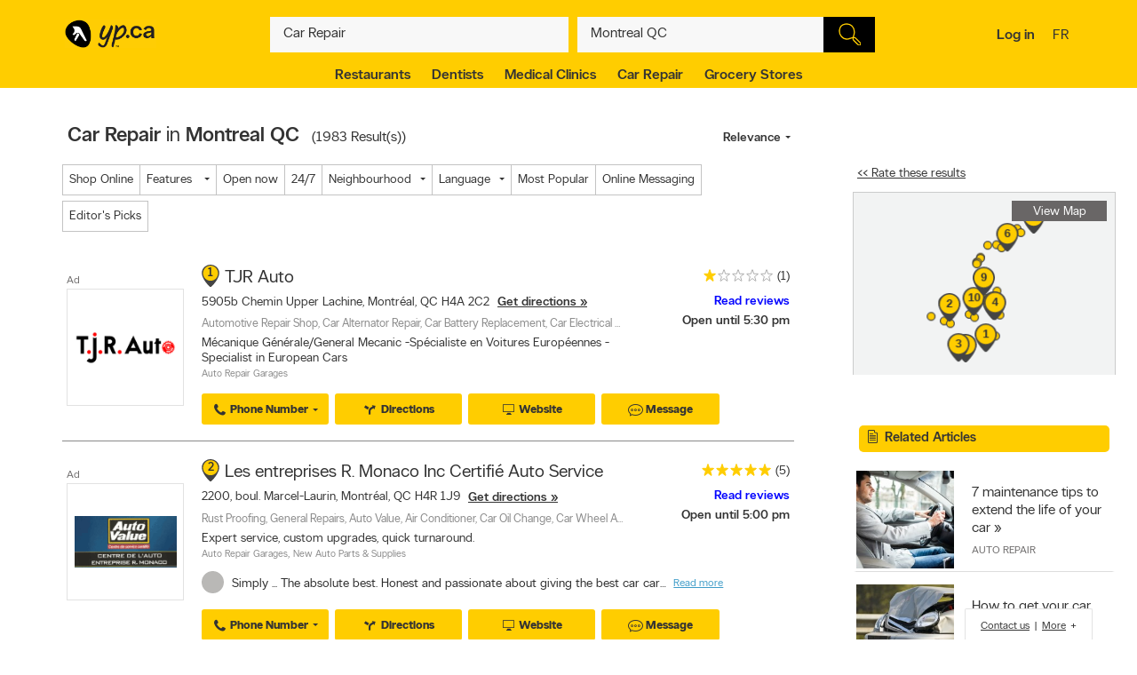

--- FILE ---
content_type: text/html;charset=UTF-8
request_url: https://www.yellowpages.ca/search/si/1/Car+Repair/Montreal+QC
body_size: 82798
content:
<!DOCTYPE HTML>
<html xmlns:fb="http://ogp.me/ns/fb#" xmlns="http://www.w3.org/1999/xhtml" lang="en-CA" xml:lang="en-CA" class="no-js critical-off " >
<head>
<meta name="trustpilot-one-time-domain-verification-id" content="0ac3097b-7275-4550-81ac-c773c88594db"/>
<style>
@charset "UTF-8";body,html,sub,sup{vertical-align:baseline}.ypicon,body{-moz-osx-font-smoothing:grayscale}.ellipsis,.search-dropdown__list__item,.tt-suggestion{text-overflow:ellipsis;white-space:nowrap}.clearfix:after,.contentControls h2:after,.loadmore,.page__container .page__content-wrap:after,.search-dropdown__title:after,.ypg-header .alert:after{clear:both}.ellipsis,.filter__btn,.hide-text,.listing__direction,.search-dropdown__list__item,.searchFromHere,.tt-suggestion,.ypStars{white-space:nowrap}.page__container--mapview .listing__ratings--rootss>div,.pull-left,.search-dropdown__title .search-dropdown__title--label{float:left}.deviceDesktop .listing--small .listing__right,.deviceDesktop .listing--small .listing__right .hasIconeMap,.deviceTablet .listing--small .listing__right,.deviceTablet .listing--small .listing__right .hasIconeMap,.mobileSearch.noTopSearch .action-bar{min-height:0}.listing__logo__original .listing__logo--link img:hover,.listing__logo__original .listing__logo--link:hover img:not(.hovered__image){opacity:.2}ol,ul{list-style:none}.mobileSearch .header-search-toggle,.tt-suggestion.tt-cursor a,.tt-suggestion:hover a,.ypg-connect--login .noAvatar .ypicon,a,body{color:#333}.side-menu{position:fixed;top:0;overflow:auto;width:280px;height:100%;z-index:202}.hide-text,.mobileSearch,.ypg_mediative_smart_tips>div{overflow:hidden}.sr-only,.visuallyhidden{position:absolute;height:1px;width:1px;margin:-1px;border:0;overflow:hidden;padding:0}.side-menu.side-menu--left{left:-280px;transition:left .5s}.side-menu.side-menu--mobile,.side-menu.side-menu--right{right:-280px;transition:right .5s}.side-menu--left--open .side-menu.side-menu--left.side-menu--left{left:0;box-shadow:1px 2px 4px rgba(0,0,0,.2)}.side-menu--right--open .side-menu.side-menu--right.side-menu--right{right:0;z-index:1001}.side-menu--mobile--open .side-menu.side-menu--mobile.side-menu--mobile{right:15px;z-index:1001}.overlay__container{display:none}.clearMarker .ypPin,.expandMap .popular-links-serp,.hidden{display:none!important}.upcase{text-transform:uppercase}.hide-text{text-indent:100%;position:absolute}.sr-only{clip:rect(0,0,0,0)}.visuallyhidden{clip:rect(0 0 0 0)}.page__wrapper,.suggestedBusinesses .ypStars,.tt-suggestion p,body,button,figure,form,html,ul{margin:0}.quote__after,.quote__before,a:hover{text-decoration:none}.quote__after:after{content:" \00BB "}.quote__before:before{content:"\00AB "}.v-hidden,noscript{visibility:hidden}body,html{padding:0;border:0;font:inherit;width:100%;height:100%;background-color:#f3f3f3;-webkit-text-size-adjust:100%;-ms-text-size-adjust:100%;text-size-adjust:100%}html{line-height:1}a,abbr,acronym,address,applet,article,aside,audio,b,big,blockquote,button,canvas,caption,center,cite,code,dd,del,details,dfn,div,dl,dt,em,embed,fieldset,figcaption,figure,footer,form,h1,h2,h3,h4,h5,h6,header,hgroup,i,iframe,img,ins,kbd,label,legend,li,mark,menu,nav,object,ol,output,p,pre,q,ruby,s,samp,section,small,span,strike,strong,sub,summary,sup,table,tbody,td,tfoot,th,thead,time,tr,tt,u,ul,var,video{margin:0;padding:0;border:0;font:inherit;font-size:100%;vertical-align:baseline}.header-container,.ypicon,body{-webkit-font-smoothing:antialiased}body,button,input{font-family:"YP Local",sans-serif}table{border-collapse:collapse;border-spacing:0}caption,td,th{text-align:left;vertical-align:middle}blockquote,q{quotes:none}blockquote:after,blockquote:before,q:after,q:before{content:"";content:none}a img{border:none}article,aside,details,figcaption,figure,footer,header,hgroup,menu,nav,section,summary{display:block}body{font-size:90%;font-weight:100;line-height:140%}*,:after,:before{box-sizing:border-box}.link__basic--underline,a{text-decoration:underline}.italic,em,i{font-style:italic}.bold,.header-links .jsConnectButton,.view__onmap,b,strong{font-weight:300}input{font-weight:100}::selection{color:#333;background-color:#ffcd00}input[type=text]::-ms-clear{display:none}button{border:0;padding:0;cursor:pointer}address{font-style:normal}ul{padding:0}.page__wrapper{display:-ms-flexbox;display:flex;-ms-flex-align:stretch;align-items:stretch;-ms-flex-negative:0;flex-shrink:0;-ms-flex-direction:column;flex-direction:column;padding:0;height:100%}#cobrand .page__wrapper{height:calc(100vh - 88px)}.page__footer,.page__header,.shareContainer{-ms-flex:0 0 auto;flex:0 0 auto}.page-CONTACT_US .page__header,.page-MERCHANT_DIRECTIONS .page__header{margin-bottom:10px}.ypg_mediative_smart_tips{margin-bottom:20px;display:-ms-flexbox;display:flex;-ms-flex-pack:center;justify-content:center}.page__container{-ms-flex:1 0 auto;flex:1 0 auto}.page__container .page__content-wrap{margin-bottom:30px;background-color:#fff;border-radius:2px;box-shadow:0 2px 2px -1px rgba(0,0,0,.2);line-height:130%}.page__container .page__content-wrap:after,.page__container .page__content-wrap:before{content:" ";display:table}.page__container .page__content-wrap .boxTitle,.page__container .page__content-wrap h1{font-size:1.125rem;margin-bottom:10px;font-weight:300;padding:0;display:block}.devicePhone .module.ads .mediatve--ad>div,.ypg-header .alert.success{padding-top:10px;padding-bottom:10px}.page__container .page__content{min-width:0}.page__container--full{padding-top:20px}.container-fluid,.page__container--full .page__content{margin:0 auto}@media (min-width:0) and (max-width:599px){.page__container--full{padding:0;width:100%}.context-shopwise .page__container--full{padding-top:20px}}.page__container--left-sidebar{padding-top:20px}@media (min-width:851px){.page__container:not(.page__container--mapview) .page__sidebar{width:296px}.page__container .page__sidebar--right{margin-left:50px;padding-top:72px}.page__container .page__content-wrap{padding:25px 30px 30px}.page__container--full .page__content{max-width:1180px;padding-right:20px;padding-left:20px;padding-bottom:20px}.page__container--left-sidebar{margin-left:auto;margin-right:auto;display:-ms-flexbox;display:flex;max-width:1200px;padding-left:20px;padding-right:20px;width:100%}.page__container--left-sidebar .page__content{-ms-flex:1;flex:1}}@media (min-width:0) and (max-width:850px){.page__container .page__content-wrap{padding:25px 20px}.page__container .page__content-wrap .box-title{margin:-10px -10px 10px}.page__container--full .page__content,.page__container--left-sidebar{padding-right:10px;padding-left:10px}}.page__container--right-sidebar{padding-top:25px}@media (min-width:851px){.page__container--right-sidebar{margin-left:auto;margin-right:auto;display:-ms-flexbox;display:flex;max-width:1180px;padding-left:20px;padding-right:20px;width:100%}.page__container--right-sidebar .page__content{-ms-flex:1;flex:1}.page__container--right-sidebar .page__container_wrap{display:-ms-flexbox;display:flex}}.searchBodyClass .page__container--right-sidebar{display:block}.page__container--mapview .page__container_wrap{z-index:1;display:-ms-flexbox;display:flex;-ms-flex-line-pack:stretch;align-content:stretch;-ms-flex:1 0 auto;flex:1 0 auto}.page__container-title{font-size:1.4375rem;padding:10px 0}.devicePhone .page__container-title{padding:10px}.mobile-filters .page__container-title{display:none}.page__container--mapview{z-index:1;display:-ms-flexbox;display:flex;-ms-flex-line-pack:stretch;align-content:stretch}.action-bar__close,.modal,.page__container--mapview .page__container-title,.page__container--mapview .page__footer,.single-step,.ypbtn.searchFromHere{display:none}.page__container--mapview .mapResult{width:100%;border:0}.page__container--mapview .page__content{background-color:#fff}.ypg_dealers .page__container--mapview .page__content,.ypg_search .page__container--mapview .page__content{background-color:transparent}.page__container--mapview .page__sidebar{display:-ms-flexbox;display:flex;-ms-flex-align:stretch;align-items:stretch;-ms-flex:1;flex:1}.expandMap .page__container--mapview .mapWrap{display:-ms-flexbox;display:flex;-ms-flex-align:stretch;align-items:stretch;background-color:transparent;width:100%}.ypg-searchform{display:-ms-flexbox;display:flex;-ms-flex-pack:center;justify-content:center}.ypg-searchform ::-webkit-input-placeholder{font-weight:100}.action-bar__left,.action-bar__right,.header-search-toggle ul,.heading_mobile_right,.no-js .merchant__details--hide .merchant__expanded,.ypg-connect,.ypg-searchform .actionWrap{display:-ms-flexbox;display:flex}.twitter-typeahead,.ypg-searchform .inputFormWhat,.ypg-searchform .inputFormWhere{-ms-flex:1;flex:1}.ypg-searchform .inputFormFind{position:relative;width:58px;cursor:pointer}.ypg-searchform .searchFormMobileDisplay{display:-ms-flexbox;display:flex;-ms-flex:1;flex:1;position:relative}@media (min-width:0) and (max-width:350px){.ypg-searchform .inputFormWhat{display:-ms-inline-flexbox;display:inline-flex;max-width:300px}.ypg-searchform .searchFormMobileDisplay{display:-ms-inline-flexbox;display:inline-flex;width:300px}}@media (min-width:351px) and (max-width:850px){.ypg-searchform .inputFormWhat,.ypg-searchform .searchFormMobileDisplay{display:-ms-inline-flexbox;display:inline-flex;max-width:330px}}.dineHubBodyClass .searchFormMobileDisplay{display:block;width:100%}.reserve-datepicker .search-field-outer,.search-field-outer{text-align:left;background-color:#f8f8f8;position:relative;margin:0;transition:background-color .5s}.search-form__button,.search-form__button:hover{background-color:#000}.search-field-outer input[type=text]{font-size:1rem;color:#333;background-color:transparent;margin-bottom:0;border:0;padding:9px 0 9px 5px;width:100%;-webkit-appearance:none;appearance:none;height:50px}.search-form__button{-webkit-appearance:none;appearance:none;height:100%;display:block;width:100%;border:1px solid transparent;transition:background-color .3s;cursor:pointer}.search-form__button .search__icon{position:relative;display:block;margin:0 auto auto;width:25px;height:25px;background-image:url(../images/searchIcon.svg)}.height50,.page-SERP.expandMap .height40{height:50px!important}.ypg-header__wrapper{background-color:#ffcd00;overflow:visible;width:100%;box-shadow:none}.homeBodyClass .ypg-header__wrapper{transition:.3s;box-shadow:none}.dotMap,.no-js .ypgBody .sidebar .mapWrap,.open-left,.position-relative,.rel,.search-dropdown__wrapper__inside,.sharemenu__root,.ypg-header__top--left .dine{position:relative}@media (min-width:600px){.page__container .page__sidebar--left{margin-right:20px}.ypg-connect--login .avatarName{display:inline-block;text-decoration:underline}.ypg-connect--login .open-right{padding-right:10px}.ypg-connect--login .avatarImage{width:40px;height:40px}.ypg-connect--login .noAvatar .ypicon{font-size:1.25rem}.page__content .module~.module{margin-bottom:40px}.page__content .module .module__title{font-size:1.375rem}.module__expand{padding:10px 30px}}@media (min-width:0) and (max-width:599px){.ypg-connect--login .avatarName{display:none}}.ypg-connect--login .open-right{display:-ms-flexbox;display:flex;-ms-flex-align:center;align-items:center;text-decoration:none}.ypg-connect--login .avatarImage{overflow:hidden;margin-left:10px;line-height:40px;text-decoration:none}.ypg-connect--login .avatarImage img{max-width:100%;border-radius:50%}.ypg-connect--login .noAvatar .avatarImage{text-align:center;background-color:#f3f3f3;border-radius:50%}.module--ads{margin-bottom:30px;background-color:#fff;border-radius:2px;box-shadow:0 2px 2px -1px rgba(0,0,0,.2);line-height:130%;display:-ms-flexbox;display:flex;-ms-flex-pack:center;justify-content:center}.module--ads .boxTitle,.module--ads h1{font-size:1.125rem;margin-bottom:10px;font-weight:300;padding:0;display:block}.shares__submenu{opacity:0;position:absolute;top:100%;min-width:120px;-ms-transform:scale(0) translateX(-50%);transform:scale(0) translateX(-50%)}.merchantStar .ypStars__item,.ypStars,.ypStars__item{position:relative;display:inline-block}.page__sidebar .module .module__title{font-size:.9375rem}.page__sidebar .module~.module{margin-top:30px}.module .module__title{font-weight:300;-ms-flex:1;flex:1;line-height:100%}.articlesHubBodyClass .header-menu-wrapper,.cityFlyersBodyClass .header-menu-wrapper,.flyersBodyClass .header-menu-wrapper,.module.module--expandable,.nationalDealsBodyClass .header-menu-wrapper,.smartTipsHubBodyClass .header-menu-wrapper{padding-bottom:0}.no-js .ypgBody .sidebar .moduleWrap,.ypg_strat .module .sideTitle{margin-top:0}.module.ads .mediatve--ad>div{text-align:center;background-color:#fff;padding:30px 0}.deviceTablet .alphaContainer,.edit,.module__content__mediative-ad{margin-bottom:10px}.module__expand{position:relative;margin-top:10px}.module--hide .module__expand:before{content:"";position:absolute;top:-30px;left:1px;right:1px;display:block;height:30px;background-image:linear-gradient(to bottom,rgba(255,255,255,0) 0,#f1f1f1)}.module__header{border-bottom:1px solid transparent;display:-ms-flexbox;display:flex;-ms-flex-align:center;align-items:center}.module__header .module__title{font-weight:300;-ms-flex:1;flex:1;line-height:100%}.no-js .module--dealers .module__header,.page__content .module__header.module__header--noMarginSide{margin-left:0;margin-right:0}.page__sidebar .module__header{margin-bottom:10px;border-bottom-color:#d0d0d0;padding-bottom:10px}@media (min-width:851px){.page__container--mapview{height:calc(100% - 110px)}.page__container--mapview .page__content{width:435px;overflow-y:auto;box-shadow:1px 2px 4px rgba(0,0,0,.4);position:relative;z-index:401}.deviceTablet .page__container--mapview .page__content{width:350px}.ypg_dealers.expandMap .page__container--mapview,.ypg_merchantDirections .page__container--mapview{height:calc(100% - 169px)}.action-bar__form-wrapper{background-color:#ffcd00;padding:15px;border-radius:0 2px 2px;box-shadow:0 2px 2px -1px rgba(0,0,0,.2)}.homeBodyClass .yp-header__wrapper__home{padding-top:15px;padding-bottom:15px}.page__content .module__header{padding-bottom:15px;padding-top:25px;margin-left:30px;margin-right:30px}.page__content .module__content{margin-left:30px;margin-right:30px;padding-bottom:20px}.module__footer{padding:10px 30px 30px}.ypg-header .header-search-toggle{display:none}}.ypStars{top:0;margin:0 5px;font-size:0}.merchantStar .ypStars__item{width:13.4px;height:15px}.ypStars__item{width:16px;height:16px}.ypStars__item+.ypStars__item{margin-left:2px}.ypStars__item:before{content:"";display:inline-block;width:15px;height:15px;margin:0}.display-block,.mobileSearch.ypg_search--dine .page__content .filter__wrap,.no-js .ypgBody .busHeadWrap .resultList,.no-js .ypgBody .busMediaWrap,.no-js .ypgBody .busShareWrap,.no-js .ypgBody .module.reviews #reviewDetails_yp[data-is-nojs=true] .reviewPages,.no-js .ypgBody .module.reviews .oneReview,.no-js .ypgBody .module.reviews .reviews-wrap .reviewList .reviewPages,.no-js .ypgBody .module.reviews.previewMode .reviewList .oneReview,.no-js .ypgBody .module.reviews.previewMode .reviewPage_1 .oneReview,.no-js .ypgBody .multiLocal,.notHidden,.soft-visible{display:block}.xbold{font-weight:600}.small{font-size:85%;line-height:130%}.devicePhone:not(.mobileSearch) .action-bar__form,.extra-text-items__hidden,.extra-text__hidden,.mobileSearch .action-bar__left,.mobileSearch .action-bar__right,.mobileSearch .cobrandHeader,.mobileSearch .select-search__advanced,.mobileSearch .smartBanner,.mobileSearch .ypg-header__top,.mobileSearch.noTopSearch .filter__tab,.mobileSearch.noTopSearch .filter__tabcontainer,.no-js .user,.no-js .ypgBody #buyerTips .readmore,.no-js .ypgBody .direction,.no-js .ypgBody .module.menu,.no-js .ypgBody .module.reviews .moduleContent .reviewHead,.no-js .ypgBody .module.reviews .moduleContent nav ul.reviewTab_ta li,.no-js .ypgBody .module.reviews .moduleContent nav ul.reviewTabs li,.no-js .ypgBody .module.reviews.previewMode .moreBtn,.no-js .ypgBody .reviewDetails_ta,.scroll__marker--viewed,.soft-hidden,.suggested-location__previous--duplicate{display:none}.display-inline-block{display:inline-block}.position-absolute{position:absolute}.position-fixed{position:fixed}.text-align-left{text-align:left!important}.text-align-center{text-align:center}.text-align-right{text-align:right!important}.text-align-justify{text-align:justify}.ellipsis{overflow:hidden}.pull-right{float:right}.center-box{margin-right:auto!important;margin-left:auto!important}.strike{text-decoration:line-through}.btn-squared{border-radius:0!important}.red{color:#ee4036}sub,sup{font-size:75%;line-height:0;position:relative}sup{top:-.5em}sub{bottom:-.25em}.cursor-default{cursor:default!important}.vertical-center{-ms-transform:translateY(-50%);transform:translateY(-50%);position:absolute;top:50%}.trending-location{color:inherit;font-style:italic;margin-top:15px}.trending-location+.header-subtitle-desc{margin-top:20px}.extra-text-items__visible{display:list-item}.link__basic{font-size:.75rem;background-color:transparent;color:#333;font-weight:100}.lang-en .gig-button-container-twitter-tweet-count-none{width:61px!important}.lang-fr .gig-button-container-twitter-tweet-count-none{width:72px!important}.no-js noscript{visibility:visible}.no-js body:before{display:block;margin:0;padding:10px 0;background-color:#f7ebb9;color:#000;font-weight:300;text-align:center;background-size:15px 15px;background-image:linear-gradient(-45deg,rgba(255,255,255,.3) 25%,transparent 25%,transparent 50%,rgba(255,255,255,.3) 50%,rgba(255,255,255,.3) 75%,transparent 75%,transparent)}.no-js .lang-en:before{content:"JavaScript must be enabled in order to have the optimal YP.ca experience. We recommend that you enable JavaScript it by changing your browserâs options, then refreshing your page."}.no-js .lang-fr:before{content:"Pour profiter de la meilleure exp\e9rience PJ.ca, le JavaScript doit \eatre activ\e9. Nous vous recommandons d'activer le JavaScript en modifiant les options de votre navigateur, puis rafra\eechissez la page."}.no-js .ypg-header-wrapper,.no-js .ypg-header__root{position:relative;-ms-transform:none;transform:none;left:auto}.no-js .ypgBody .module.alsoserving .fixed,.no-js .ypgBody .sidebarWrap{position:static}.no-js .ypgBody #ypgFooter{display:block;z-index:200}.no-js .ypgBody #buyerTips{height:auto;overflow:visible}.no-js .ypgBody .module.reviews .moduleContent nav ul.group.opened li.active a{cursor:default}.no-js .ypgBody .module.reviews .moduleContent nav ul li.reviewTab_yp.active{display:block;width:100%}.no-js .fallback.loading,.searchFromHere:hover{opacity:1}.env-PROD #merchantMessage [type=submit],.env-PROD .bookenda__cta.jsCTA,.env-PROD .message__form__action__button{background-color:red;border-color:red;position:relative;color:#fff}.env-PROD #merchantMessage [type=submit]:before,.env-PROD .bookenda__cta.jsCTA:before,.env-PROD .message__form__action__button:before{content:"PROD Mode";display:block;text-align:center;position:absolute;top:-15px;left:0;font-size:.6875rem;font-weight:100;color:red}.ypicon{font-family:yp-icons!important;font-weight:400!important;font-style:normal!important;text-transform:none!important;speak:none}.action-bar__language,.action-bar__map a,.dealsWidget strong,.lang-fr .tt-suggestion .tt__category:first-letter,.widget-title{text-transform:uppercase}.search-field-outer input[type=text].error+label{font-size:.6875rem;display:block;color:#fff;background-color:#ee4036;padding:10px;border-radius:0 0 2px 2px}.search-field-outer input[type=text].error{border-radius:2px 2px 0 0}.ypicon--spin{margin:auto;display:inline-block;animation:2s linear infinite yp-spin}.ypicon--pulse{display:inline-block;animation:1s steps(8) infinite yp-spin}@keyframes yp-spin{0%{transform:rotate(0)}100%{transform:rotate(359deg)}}.ypicon-circle-o-notch:after{content:"\e908"}.ypicon-spinner:after{content:"\e909"}.ypicon-refresh:after{content:"\e90a"}.ypicon-cog:after{content:"\e90b"}.ypicon-bookenda:after{content:"\e600"}.ypicon-yp:after{content:"\e601"}.ypicon-pj:after{content:"\e602"}.ypicon-facebook:after{content:"\e603"}.ypicon-tripadvisor:after{content:"\e604"}.ypicon-tumblr:after{content:"\e605"}.ypicon-youtube:after{content:"\e606"}.ypicon-pinterest:after{content:"\e607"}.ypicon-linkedin:after{content:"\e608"}.ypicon-instagram:after{content:"\e609"}.ypicon-foursquare:after{content:"\e60a"}.ypicon-facebookFull:after{content:"\e60b"}.ypicon-googleplus:after{content:"\e60c"}.ypicon-bike-distance:after{content:"\e916"}.ypicon-car-distance:after{content:"\e917"}.ypicon-walking-distance:after{content:"\e918"}.ypicon-location-pin:after{content:"\e914"}.ypicon-current-location-icon:after{content:"\e915"}.ypicon-profile-confirm-email:after{content:"\e913"}.ypicon-create-account-password:after{content:"\e912"}.ypicon-filters:after{content:"\e911"}.ypicon-expand:after{content:"\e90f"}.ypicon-collapse:after{content:"\e910"}.ypicon-askpro:after{content:"\e90e"}.ypicon-add-photo:after{content:"\e90d"}.ypicon-camera:after{content:"\e90c"}.ypicon-stats:after{content:"\e907"}.ypicon-thumb-o:after{content:"\e905"}.ypicon-thumb-full:after{content:"\e906"}.ypicon-message-bubble:after{content:"\e904"}.message-mob{margin-left:-5px;margin-bottom:-5px}.ypicon-crown:after{content:"\e903"}.ypicon-suggest:after{content:"\e902"}.ypicon-notes-full:after{content:"\e901"}.ypicon-bin:after{content:"\e900"}.ypicon-notes:after{content:"\e60d"}.ypicon-plane-send:after{content:"\e60e"}.ypicon-nodeals:after{content:"\e60f"}.ypicon-report:after{content:"\e610"}.ypicon-respond:after{content:"\e611"}.ypicon-bookenda-logo:after{content:"\e612"}.ypicon-dine-coffee:after{content:"\e613"}.ypicon-dine-hamburger:after{content:"\e614"}.ypicon-edit:after{content:"\e615"}.ypicon-claim:after{content:"\e616"}.ypicon-sending:after{content:"\e617"}.ypicon-checkbox-empty:after{content:"\e618"}.ypicon-checkbox-selected:after{content:"\e619"}.ypicon-www:after{content:"\e61a"}.ypicon-rating-half:after{content:"\e61b"}.ypicon-order-online:after{content:"\e61c"}.ypicon-info:after{content:"\e61d"}.ypicon-flyer:after{content:"\e61e"}.ypicon-zoomIn:after{content:"\e61f"}.ypicon-booknow:after{content:"\e620"}.ypicon-clicktocollect:after{content:"\e91d"}.ypicon-zoomOut:after{content:"\e621"}.ypicon-fav-empty:after{content:"\e622"}.ypicon-yphome:after{content:"\e623"}.ypicon-ypgeneric:after{content:"\e624"}.ypicon-ypdine:after{content:"\e625"}.ypicon-ypshop:after{content:"\e626"}.ypicon-checkFull:after{content:"\e627"}.ypicon-pjca:after{content:"\e628"}.ypicon-ypca:after{content:"\e629"}.ypicon-reviews:after{content:"\e62a"}.ypicon-share:after{content:"\e62b"}.ypicon-links:after{content:"\e62c"}.ypicon-tripadvisor2:after{content:"\e62d"}.ypicon-compass:after{content:"\e62e"}.ypicon-business-unique:after{content:"\e62f"}.ypicon-media:after{content:"\e630"}.ypicon-menu:after{content:"\e631"}.ypicon-gas:after{content:"\e632"}.ypicon-promo:after{content:"\e633"}.ypicon-deals:after{content:"\e634"}.ypicon-fallback:after{content:"\e635"}.ypicon-flyers:after{content:"\e636"}.ypicon-godigital:after{content:"\e637"}.ypicon-smartTips:after{content:"\e638"}.ypicon-visited:after{content:"\e639"}.ypicon-person:after{content:"\e63a"}.ypicon-ourapps:after{content:"\e63b"}.ypicon-newx:after{content:"\e63c"}.ypicon-show-menu:after{content:"\e63d"}.ypicon-topSelling:after{content:"\e63e"}.ypicon-openHours2:after{content:"\e63f"}.ypicon-fav:after{content:"\e640"}.ypicon-fingers:after{content:"\e641"}.ypicon-pebble:after{content:"\e642"}.ypicon-print:after{content:"\e643"}.ypicon-business:after{content:"\e644"}.ypicon-email:after{content:"\e645"}.ypicon-fullCircle:after{content:"\e646"}.ypicon-globe:after{content:"\e647"}.ypicon-thumb:after{content:"\e648"}.ypicon-arrowRfull:after{content:"\e649"}.ypicon-arrowLfull:after{content:"\e64a"}.ypicon-circle:after{content:"\e64b"}.ypicon-pin:after{content:"\e64c"}.ypicon-mail:after{content:"\e64d"}.ypicon-bcard:after{content:"\e64e"}.ypicon-location:after{content:"\e64f"}.ypicon-mapWalk:after{content:"\e650"}.ypicon-mapDrive:after{content:"\e651"}.ypicon-mapBus:after{content:"\e652"}.ypicon-mapBike:after{content:"\e653"}.ypicon-switch:after{content:"\e654"}.ypicon-alphabet:after{content:"\e655"}.ypicon-discover:after{content:"\e656"}.ypicon-search:after{content:"\e657"}.ypicon-x:after{content:"\e658"}.ypicon-web:after{content:"\e659"}.ypicon-videos:after{content:"\e65a"}.ypicon-twitter:after{content:"\e91a"}.ypicon-sms:after{content:"\e65c"}.ypicon-settings:after{content:"\e65d"}.ypicon-reloadmap:after{content:"\e65e"}.ypicon-rating:after{content:"\e65f"}.ypicon-profile:after{content:"\e660"}.ypicon-phone:after{content:"\e661"}.ypicon-openHours:after{content:"\e662"}.ypicon-ok:after{content:"\e663"}.ypicon-mweb:after{content:"\e664"}.ypicon-multimedia:after{content:"\e665"}.ypicon-mostReviewed:after{content:"\e666"}.ypicon-listview:after{content:"\e667"}.ypicon-gridview:after{content:"\e668"}.ypicon-getDirection:after{content:"\e669"}.ypicon-favorites:after{content:"\e66a"}.ypicon-details:after{content:"\e66b"}.ypicon-curloc:after{content:"\e66c"}.ypicon-clear:after{content:"\e66d"}.ypicon-checkmark:after{content:"\e66e"}.ypicon-attention:after{content:"\e66f"}.ypicon-arrowUp:after{content:"\e670"}.ypicon-arrowRight:after{content:"\e671"}.ypicon-arrowLeft:after{content:"\e672"}.ypicon-arrowDown:after{content:"\e673"}.ypicon-bookenda-people:after{content:"\e674"}.ypicon-bookenda-clock:after{content:"\e675"}.ypicon-bookenda-calendar:after{content:"\e676"}.ypicon-o-business:after{content:"\e677"}.ypicon-o-reverse:after{content:"\e678"}.ypicon-arrowDashRight:after{content:"\e679"}.ypicon-deals-outline:after{content:"\e67a"}.ypicon-search-thin:after{content:"\e67b"}.ypicon-lamp:after{content:"\e67c"}.ypicon-shareBox:after{content:url(../images/share-box.svg)}.ypicon-warning:after{content:"\26a0"}@font-face{font-family:new-ypca-icons;src:url('../fonts/ypicons/new_ypca_icons/ypca-icons.eot?7dqy4b');src:url('../fonts/ypicons/new_ypca_icons/ypca-icons.eot?7dqy4b#iefix') format('embedded-opentype'),url('../fonts/ypicons/new_ypca_icons/ypca-icons.ttf?7dqy4b') format('truetype'),url('../fonts/ypicons/new_ypca_icons/ypca-icons.woff?7dqy4b') format('woff'),url('../fonts/ypicons/new_ypca_icons/ypca-icons.svg?7dqy4b#ypca-icons') format('svg');font-weight:400;font-style:normal;font-display:swap}.mobileSearch__form{z-index:102;position:relative}.mobileSearch:before{background-color:#fff;position:fixed;top:0;left:0;bottom:0;right:0;content:"";z-index:101}.mobileSearch .ypg-header__wrapper{box-shadow:none;border-bottom:0!important;background-color:#fff}.mobileSearch .ypg-searchform{padding:0;display:block;width:100%}.mobileSearch .action-bar__close{text-align:right;background-color:#f8f8f8;padding:0 10px;margin-bottom:40px;display:block}.mobileSearch .action-bar__close button{padding:15px;background-color:transparent;color:#6e6c6c;font-size:.9375rem}.mobileSearch .action-bar__close .ypicon,.module--relatedSearches .strat__item a,.module--stratGenericList .strat__item a{color:inherit}@media (min-width:599px) and (max-width:850px){.mobileSearch .ypg-searchform{width:80%;margin-left:auto;margin-right:auto}}.reserve-datepicker .search-field-outer input[type=text]{font-size:1rem;color:#333;background-color:transparent;margin-bottom:0;border:0;padding:0 0 9px 5px;width:100%;-webkit-appearance:none;appearance:none;height:50px}.search-field-outer input[type=text]:focus{background:0 0}.dineHubBodyClass .search-field-outer{border:1px solid #aaa;margin:0!important}.search-form__item__clear-btn{background-color:transparent;border:none;position:absolute;right:10px;top:11px}.search-form__item__clear-btn__icon{color:#585858}.search-form__item .search-field--icon{bottom:0;color:#00aabc;margin-left:10px;padding:9px 0;position:absolute}.search-form__item #searchwhere{border-width:1px 0;display:-ms-flexbox;display:flex}.search-form__item #searchwhere .search-field--mask{padding-left:30px}.search-form__item #searchwhere input[type=text],.search-form__item #searchwhere input[type=text]:focus{text-overflow:ellipsis;overflow:hidden;white-space:nowrap}.filters__left,.search-form__item #searchwhere.search-field__autocomplete .twitter-typeahead{-ms-flex:1;flex:1}.height40{height:40px!important}.focused{border-color:#fff!important;color:#000!important;background-color:#ffcd00;text-decoration:none}.twitter-typeahead .tt-hint,.twitter-typeahead .tt-query{margin-bottom:0}.twitter-typeahead .tt-hint{color:transparent!important}.tt-dropdown-menu{top:128%!important;left:0!important;position:absolute;z-index:10000!important;background-color:#fff;width:100%;line-height:34px;max-height:240px;padding:0;border-radius:2px;box-sizing:content-box;box-shadow:2px 2px 8px rgba(0,0,0,.1);border:1px solid #ddd}.tt-dropdown-menu:after,.tt-dropdown-menu:before{top:-14px;left:50%;border:solid transparent;content:"";height:0;width:0;position:absolute;pointer-events:none;z-index:17}.tt-dropdown-menu:before{border-bottom-color:#ddd;border-width:7px;margin-left:-7px}.tt-dropdown-menu:after{border-bottom-color:#fff;border-width:6px;margin-left:-6px;margin-top:2px}.tt-dropdown-menu>div{max-height:235px;overflow:auto;border-radius:2px}.tt-dropdown-menu>div .search-dropdown__title{color:#333;padding:2px 16px}.tt-suggestion{display:block;font-weight:300;position:relative;color:#333;width:585px;overflow:hidden;font-size:.8125rem;padding-left:10px}.inputFormWhat .tt-suggestion{padding:8px 15px;display:-ms-flexbox;display:flex;-ms-flex-align:center;align-items:center;min-height:46px}.inputFormWhat .tt-suggestion:nth-child(2n){background-color:#f1f1f1}.inputFormWhere .tt-suggestion,.itinerary_from .tt-suggestion,.reserve-input-where .tt-suggestion{padding:14px 15px;line-height:130%}.tt-suggestion.tt-cursor,.tt-suggestion:hover{background-color:#e0e0e0;cursor:pointer}.tt-suggestion.tt-cursor .business-unique,.tt-suggestion:hover .business-unique{color:#00aabc}.tt-suggestion .disambiguation{font-weight:300;padding-left:20px}.listing__tagline,.page__container--mapview .map-extra,.tt-suggestion .disambiguation span,.tt-suggestion .tt-highlight{font-weight:100}.tt-suggestion .tt__category{-ms-flex:1;flex:1;line-height:130%}.lang-en .tt-suggestion .tt__category{text-transform:capitalize}.lang-fr .tt-suggestion .tt__category{text-transform:lowercase}.tt-suggestion .business-unique{color:#ccc;display:inline-block;font-family:yp-icons;font-size:20px;line-height:20px}.previous-searches,.suggested-location{left:0;position:absolute;top:60px}.search-dropdown{border-radius:2px;box-shadow:2px 2px 8px rgba(0,0,0,.3);width:100%;z-index:10;color:#333}.search-dropdown:before{border:10px solid transparent;border-color:transparent transparent #f3f3f3;content:"";height:0;margin-left:-10px;left:50%;pointer-events:none;position:absolute;top:-20px;width:0}.suggested-location__wrapper{height:100%;max-height:240px;overflow:hidden}.search-dropdown__wrapper--inner{max-height:240px;overflow-y:auto;overflow-x:hidden;width:100%}.search-dropdown__title{font-size:.6875rem;background-color:#f3f3f3;font-weight:400;margin:0;padding:9px 10px}.clearfix:after,.clearfix:before,.contentControls h2:after,.contentControls h2:before,.search-dropdown__title:after,.search-dropdown__title:before,.ypg-header .alert:after,.ypg-header .alert:before{content:" ";display:table}.search-dropdown__title .search-dropdown__title--button{cursor:pointer;float:right;text-transform:none}.page-SERP .popular-links-serp li a:hover,.search-dropdown__title--button{text-decoration:underline}.action-bar__messages__link,.devicePhone .ypg-connect__signin__root a,.header-title__link,.header-title__link:hover,.open-left,.page-SERP .popular-links-serp li a,.search-dropdown__title--button:hover,.ypg-connect--notlogin .action-bar__messages__link:hover{text-decoration:none}.search-dropdown__list__item{font-size:.8125rem;background-color:#fff;color:#333;cursor:pointer;display:block;font-weight:400;padding:16px 10px;word-wrap:break-word;overflow:hidden}.search-dropdown__list__item.search-dropdown__list__item--hover,.search-dropdown__list__item:hover{background-color:#e0e0e0}.search-dropdown__list__item.disabled{color:#6e6c6c;cursor:default}.back-to-top,.closeSearchNearMerchant,.dealDetailBodyClass .mlr__item__cta:not(.cursor-text),.directionButton .mlr__item__cta:not(.cursor-text),.filter__btn,.hamb__icon,.mlr__item__cta:not(.cursor-text),.searchNearMerchant,.ypg-connect__mobile-search{cursor:pointer}.search-dropdown__list__item.disabled .ypicon-curloc{color:#6e6c6c;display:none}.search-dropdown__list__item.disabled .suggested-location__list__item--loading,.searchFromHere.show{display:inline-block}.back-to-top:hover,.search-dropdown__list__item.disabled:focus,.search-dropdown__list__item.disabled:hover{background-color:#fff}.search-dropdown__list__item .ypicon-curloc{color:#00aabc;margin-right:8px;vertical-align:middle}.suggested-location__list__item--loading{background:url('../images/loader.gif') 0 0/14px no-repeat;display:none;height:14px;margin-right:8px;vertical-align:middle;width:14px}.suggested-location__message_success,.suggested-location__placeholder__animation{background-color:#fff;display:none;padding:16px 10px;font-weight:400}.suggested-location__message_success{opacity:0}.suggested-location__message_success.active{animation:.5s forwards yp-fadeout-message}.searchNearMerchant{background-color:#f8f8f8;height:100%;width:10%;float:right;padding-top:8px;padding-left:8px}.ypg-logo,.ypg-logo img{height:32px}.searchNearMerchant:hover{background-color:#ffcd00}.closeSearchNearMerchant{position:inherit;right:60px;font-size:130%}@keyframes yp-fadeout-message{from{opacity:0}to{opacity:1}}.ypg-header .alert.success{font-weight:400;position:absolute;top:-50px;width:100%}.ypg-header .alert .icon-close{cursor:pointer;float:right}.bcard-fixed .ypg-header__wrapper,.ypg_dealers.expandMap .ypg-header__wrapper,.ypg_menus .ypg-header__wrapper,.ypg_merchantDeals .ypg-header__wrapper,.ypg_merchantDirections .ypg-header__wrapper,.ypg_story .ypg-header__wrapper,.ypg_topSelling .ypg-header__wrapper{box-shadow:none;border-bottom:1px solid #ddd}.open-left{margin-right:10px}.open-left:focus{outline:#7dadd9 auto 10px}.header-container{display:-ms-flexbox;display:flex;-ms-flex-pack:center;justify-content:center;color:#fff;font-weight:100}.action-bar__left,.ypg-connect--notlogin,body:not(.mobileSearch) .header-container{-ms-flex-align:center;align-items:center}.header-container__content{position:relative;text-align:center;-ms-flex:1;flex:1}.ypg-cover{position:relative;background:#ffcd00}.action-bar,.filters{display:-ms-flexbox;display:flex;-ms-flex-pack:justify;justify-content:space-between}@media (min-width:851px){body:not(.mobileSearch) .header-search-toggle{font-weight:300}.action-bar{width:100%;min-height:75px;padding:0 20px}.dealersBodyClass .action-bar,.merchantBodyClass .action-bar,.searchBodyClass .action-bar{padding:0 20px!important}.action-bar__left .open-left{display:none}}@media (min-width:1250px){.homeBodyClass .action-bar{padding:0!important;width:1200px!important;margin-right:auto;margin-left:auto}.merchantBodyClass .homeBodyClass .action-bar,.searchBodyClass .homeBodyClass .action-bar{width:1155px!important;padding-left:10px!important}}@media (min-width:1200px){.dealersBodyClass .action-bar,.merchantBodyClass .action-bar,.searchBodyClass .action-bar{padding:0 10px!important;width:1155px!important;margin-right:auto;margin-left:auto}}.heading_mobile_right a{margin-left:10px}.action-bar__left .open-left{margin-right:10px;min-width:20px}.action-bar__form{-ms-flex-item-align:center;-ms-grid-row-align:center;align-self:center;transition:width .5s}.page-SERP .popular-links-serp{text-align:center;padding-bottom:3px}.page-SERP .popular-links-serp li{display:inline;margin-right:10px;text-transform:capitalize}.header-links li:last-child,.page-SERP .popular-links-serp li:last-child{margin-right:0}.page-SERP .popular-links-serp li a{color:#333;padding:5px;font-size:16px;font-weight:300}.ypg-logo{display:inline-block}.ypg-logo a{display:block;width:100px}.ypg_dineHub .ypg-logo{margin-right:20px}.action-bar__left .open-left .ypicon,.ypg-header-right a{color:#333}.hamb__icon{position:absolute;top:50%;left:50%;-ms-transform:translate(-50%,-50%);transform:translate(-50%,-50%);width:19px;height:10px}.hamb__icon span{position:absolute;left:0;width:100%;height:2px;background-color:#333}.hamb__icon span:first-child{top:0}.hamb__icon span:nth-child(2){top:50%}.hamb__icon span:nth-child(3){top:100%}.ypg-connect--notlogin a{font-weight:300;color:inherit}.ypg-connect__signin__root{height:100%;display:-ms-flexbox;display:flex}.dot,.dotMap em{width:8px;height:8px}body:not(.devicePhone) .ypg-connect__signin__root{color:#ffcd00;height:60px;line-height:60px}.allInformat,.listing__restaurants-details,.ypg-connect__signin__root a{display:-ms-flexbox;display:flex}body:not(.devicePhone) .ypg-connect__signin__root a{background-color:#333;padding:0 20px;transition:background .3s;text-decoration:none}.ypg-connect__signin__root span{-ms-flex-item-align:center;-ms-grid-row-align:center;align-self:center}.ypg-connect__mobile-search{font-size:1rem;margin-right:15px;vertical-align:middle}@media (min-width:851px){.open-left,.ypg-connect__mobile-search{display:none}.mobileSearch .header-search-toggle .active>a{border-color:#ffcd00}}.action-bar__user{position:relative;display:-ms-flexbox;display:flex;-ms-flex-align:center;align-items:center}.action-bar__map{display:none;margin-left:10px}.header-title,body.homeBodyClass.devicePhone .action-bar__form .ypg-searchform .inputFormWhat{margin-bottom:15px}/*! {target: critical}@ */.cover-image{position:absolute;top:0;left:0;right:0;bottom:0;background-size:cover;background-repeat:no-repeat;background-position:50%}.cover-image:before{content:"";position:absolute;top:0;left:0;width:100%;height:100%}.articlesHubBodyClass .ypg-header__wrapper,.cityFlyersBodyClass .ypg-header__wrapper,.flyersBodyClass .ypg-header__wrapper,.listing__right,.mobileSearch .action-bar,.nationalDealsBodyClass .ypg-header__wrapper,.smartTipsHubBodyClass .ypg-header__wrapper{padding:0}@media (min-width:600px){.action-bar__left .open-left .ypicon{font-size:1.375rem}.contentControls{margin:10px 0 1px;font-size:15px}}@media (min-width:850px){.action-bar__form{margin-top:2px}}@media (min-width:851px) and (max-width:1140px){.mobileSearch .action-bar__form{width:100%}.mobileSearch .action-bar__form .ypg-searchform{width:60%;margin:0 auto}}.ypg-header--fixed .ypg-logo{transition:opacity .2s;opacity:1;display:inline-block}.canada411 .ypg-logo img{position:relative;top:5px}.action-bar__map a{font-weight:300;font-size:95%}@media (min-width:851px){.devicePhone .action-bar__map{display:none}.header-title{font-size:2.5rem}}.back-to-top.hide,.devicePhone .header-links,.loadmore.clicked span.loadMoreResults,.nojs-msg,.ypg_residential .action-bar__map,.ypg_strat .action-bar__map{display:none}.action-bar__messages__link{-ms-flex-align:center;align-items:center;display:-ms-flexbox;display:flex;position:relative}.action-bar__messages__link.active:before{background-color:#ffcd00;bottom:-9px;content:"";display:block;height:5px;left:0;position:absolute;width:100%}.ypg-connect--login .open-right:hover .avatarName,.ypg-connect--notlogin a:hover{text-decoration:underline}body:not(.devicePhone) .ypg-connect__signin__root a:hover{background-color:#000}.ypg-connect--login .open-right:hover .avatarImage{background-color:#ebebeb}.header-title{transition:font-size .3s;font-family:"YP Local",sans-serif}.header-links,.header-links .action-bar__user,.jsActionHide{transition:opacity .3s}.header-title .ypicon{font-size:.8125rem;vertical-align:middle}.header-title__link{display:inline-block;margin-left:10px}.header-links li a:hover,.header-title__link:hover span:not(.ypicon),.loadmore:hover span.loadMoreResults,.module--relatedSearches .strat__item a:hover,.module--stratGenericList .strat__item a:hover,.ypgContent .extra .loadMore:hover{text-decoration:underline}.filter__btn a,.filter__item__cta,.header-links li a,.listing__editorPick a,.listing__headings a,.listing__link,.loadmore:hover span.loadingMoreResults,.merchant__status-text,.missing-business__section--footer a{text-decoration:none}@media (min-width:851px){.header-subtitle{font-size:1.625rem}.header-subtitle-desc{font-size:1rem;max-width:700px;display:inline-block}}@media (min-width:481px) and (max-width:850px){.header-title{font-size:2.125rem}.header-subtitle{font-size:1.25rem}}.header-subtitle-desc{color:#fff;line-height:160%}.dine--dot:after,.dot{display:inline-block;border-radius:50%}.general-msg__top-alert__button-close{font-size:.625rem;background-color:transparent;color:#8bc53f;margin-left:10px}.ypPin span,.ypPinOsm span{font-size:13px;display:block}.dine--dot{animation-delay:1s;animation-duration:1s;animation-fill-mode:both;animation-name:pulse}.dine--dot:after{animation:3s ease-in 1s infinite pulse;position:absolute;content:"";width:6px;height:6px;background:#ffcd00;right:15px;top:10px}@keyframes pulse{0%{box-shadow:0 0 0 #ffcd00,inset 0 0 0 #ffcd00}100%{box-shadow:0 0 0 15px rgba(255,255,255,.5),inset 0 0 0 15px #f1f1f1}}.header-links{margin-top:30px;text-align:center;padding-bottom:3px}.deviceTablet .header-links{margin-top:13px}.header-links li{display:inline;margin-right:10px}.header-links li a{color:#333;padding:5px;font-size:16px}@media (max-width:850px){.page-SERP .popular-links-serp{display:none}.header-links li a,.page-SERP .popular-links-serp li a{font-size:14px}}.header-links li .open-right{margin-top:-15px}.header-links .action-bar__user{font-weight:300;text-transform:capitalize}.dot{background-color:#000;margin-right:-10px;margin-left:-10px}.side-menu__body .action-bar__user{display:inline;transition:opacity .3s;font-weight:300;text-decoration:underline;text-transform:capitalize}.side-menu__body .action-bar__user figcaption{display:inline}.side-menu__body .action-bar__user figcaption .arrowRight{float:right}.side-menu__body .action-bar__user figure{display:-ms-inline-flexbox;display:inline-flex;vertical-align:middle;background-color:#d8d8d8;border-radius:50%;width:30px;margin-right:10px}.side-menu__body .action-bar__user figure img{max-width:100%;border-radius:50%;height:30px;margin-right:10px}.side-menu__body .action-bar__user figure .ypicon{padding-left:6px}.jsOpenUserMenu{padding:20px;border-bottom:.5px solid #d2d2d2;line-height:30px!important}.articlesHubBodyClass .header-container,.cityFlyersBodyClass .header-container,.flyersBodyClass .header-container,.nationalDealsBodyClass .header-container,.smartTipsHubBodyClass .header-container{min-height:300px}.articlesHubBodyClass .header-menu,.cityFlyersBodyClass .header-menu,.flyersBodyClass .header-menu,.nationalDealsBodyClass .header-menu,.smartTipsHubBodyClass .header-menu{position:relative;z-index:99999}.articlesHubBodyClass .cover-image:before,.cityFlyersBodyClass .cover-image:before,.flyersBodyClass .cover-image:before,.nationalDealsBodyClass .cover-image:before,.smartTipsHubBodyClass .cover-image:before{background:linear-gradient(to bottom,rgba(0,0,0,.1) 0,rgba(0,0,0,.75) 85%)}.articlesHubBodyClass .header-container__content,.cityFlyersBodyClass .header-container__content,.flyersBodyClass .header-container__content,.nationalDealsBodyClass .header-container__content,.smartTipsHubBodyClass .header-container__content{margin-top:0!important}.devicePhone .merchantBodyClass .ypg-header__wrapper{background-color:#ffcd00!important;overflow:visible!important;width:100%!important;box-shadow:none!important}.loadmore.clicked span.loadingMoreResults,.loadmore.clicked span.loadingMoreResults:before,body.homeBodyClass.devicePhone .action-bar__form,body.homeBodyClass.devicePhone .action-bar__form .ypg-searchform{display:block}.merchant__header--nomedia .staticMapContainer,.ypStaticMap,.ypgContent .mapWrap,.ypgContent .mapWrap .mapResult,body.homeBodyClass.devicePhone .action-bar__form .ypg-searchform .searchFormMobileDisplay{width:100%}.ypbtn.connect{color:#fff;width:100%;padding:6px 15px;text-align:left;text-transform:none;font-size:.875rem}.ypbtn.connect:hover{color:#fff}.ypbtn.connect .text{position:relative;top:4px}.ypbtn.connect .ypicon{font-size:1.25rem;border-left:1px solid rgba(255,255,255,.2);padding-left:12px;float:right}@media only screen and (max-width:1140px){body:after{content:"js-xlarge";display:none}}@media only screen and (max-width:1024px){body:after{content:"js-large";display:none}}@media only screen and (max-width:850px){body:after{content:"js-medium";display:none}}@media only screen and (max-width:599px){body:after{content:"js-smedium";display:none}}@media only screen and (max-width:480px){body:after{content:"js-small";display:none}}@media only screen and (min-width:1141px){body:after{content:"js-xxlarge";display:none}}@media (min-width:851px){.articlesHubBodyClass .action-bar,.cityFlyersBodyClass .action-bar,.flyersBodyClass .action-bar,.nationalDealsBodyClass .action-bar,.smartTipsHubBodyClass .action-bar{max-width:1175px;min-height:75px;margin-left:auto;margin-right:auto;padding:0 20px}.container-fluid{max-width:1180px;padding-right:20px;padding-left:20px;padding-bottom:20px}}.ypPin{width:24px!important;height:35px!important}.ypPin span{color:#333;text-align:center;font-weight:300;margin-top:7px}.ypPinOsm{background-repeat:no-repeat;width:25px!important;height:32px!important}.ypPinOsm span{color:#333;text-align:center;font-weight:600!important;padding-top:2px}.staticMapContainer{height:120px;display:block;position:relative}.staticMapContainer .staticPin{position:absolute;display:inline-block;background-repeat:no-repeat;background-size:contain;width:25px;height:32px;top:50%;left:50%;margin-left:-12.5px;margin-top:-30px}.ypPinSecondary{width:8px!important;height:8px!important}[class*=Cat].ypPin:after{font-size:.9375rem;width:100%;line-height:30px;text-align:center;top:6px;display:inline-block}.dotMap em{border-radius:50%;border:2px solid #333;background-color:#ffcd00;display:inline-block;position:absolute}.ypg_search .noResults{margin-top:-30px}.ypgContent .extra{text-align:center;background-color:#f8f8f8;position:relative;margin:0 -20px;padding:20px 0 15px}.dealsWidget strong,.module--relatedSearches .strat__item,.module--stratGenericList .strat__item{margin-bottom:10px;display:block}.ypgContent .extra .loadMore{font-weight:300;color:#7e7f80}.widget-title{font-weight:300;margin:10px 0}.dealsWidget strong{font-size:.9375rem}.mapWrap{position:relative;display:block}.mapWrap a.expand{position:absolute;left:0;bottom:0}.noScrollOnBody{overflow:hidden!important}.searchFromHere{position:absolute;left:50%;opacity:.8;font-weight:100;transform:translateX(-50%) translateZ(0);transition:.3s;z-index:401}.searchFromHere .ypicon{margin-right:4px}@media (min-width:0) and (max-width:480px){.deviceDesktop .action-bar__map{display:inline-block}.header-title{font-size:1.75rem;line-height:130%}.header-subtitle{font-size:1rem}.searchFromHere{bottom:25px}}.noResult{text-align:center;margin:40px 0}.noResult .noResult__message{display:inline-block;font-size:1.125rem;border-top:1px solid #c9c9c9;border-bottom:1px solid #c9c9c9;padding:40px 0}.noResult .noResult__message span{text-transform:capitalize}.noResults{text-shadow:0 1px 1px rgba(0,0,0,.6);border:0;padding:15px;border-radius:2px;color:set-button-text-color(#333);text-shadow:set-text-shadow-color(#333);background-color:#333;line-height:22px;font-size:13px;opacity:.8;display:block;font-weight:400;left:50%;margin-left:-150px;position:absolute;text-transform:none;top:25px;width:300px;z-index:1}.ypbtn.connect+.connect{margin-top:15px}.ypbtn.connect.facebook{background-color:#3b5998}.ypbtn.connect.googlePlus{background-color:#dd4b39}.btn-city-change{display:inline-block;margin-left:10px}/*! @{target: critical} */.merchant__status{text-align:right}.merchant__card .merchant__status{display:-ms-flexbox;display:flex;-ms-flex-pack:center;justify-content:center}.listing__name .merchant__status,.merchantInfo-title .merchant__status{margin-left:18px}.deviceDesktop .merchant__status-text,.devicePhone .merchant__status-text,.deviceTablet .merchant__status-text,.merchant__open .merchant__status-text{text-align:right;line-height:16px;font-size:14px;font-weight:400;border-radius:2px;color:inherit}.leaflet-popup-content-wrapper .deviceDesktop .merchant__status-text,.leaflet-popup-content-wrapper .devicePhone .merchant__status-text,.leaflet-popup-content-wrapper .deviceTablet .merchant__status-text,.leaflet-popup-content-wrapper .merchant__open .merchant__status-text{padding-top:1px}.deviceDesktop .merchant__status .merchant__close,.deviceDesktop .merchant__status .merchant__close-soon,.deviceDesktop .merchant__status .merchant__open,.devicePhone .merchant__status .merchant__close,.devicePhone .merchant__status .merchant__close-soon,.devicePhone .merchant__status .merchant__open,.deviceTablet .merchant__status .merchant__close,.deviceTablet .merchant__status .merchant__close-soon,.deviceTablet .merchant__status .merchant__open,.merchant__open .merchant__status .merchant__close,.merchant__open .merchant__status .merchant__close-soon,.merchant__open .merchant__status .merchant__open{text-decoration:none;height:17px;font-size:15px;text-transform:lowercase}.listing__status__open--mobile .merchant__status-text{font-weight:500;font-size:13px}.listing__status__open--mobile .merchant__status__open-text,.listing__status__open--mobile .merchant__status__open24-text{color:#8bc53f}.listing__status__open--mobile .merchant__status__closing__soon-text{color:#f6921e}.listing__status__open--mobile .merchant__status__closed__now-text{color:#ec6f68}.listing__status__open--mobile .merchant__status__next__open-text{text-transform:none;color:#585858}.contentControls .contentControls__geolocation-note--label,.filters__label,.gas-price{text-transform:uppercase}.listing__status__open--mobile .merchant__status__next__open-text:before{content:"\25CF";padding:0 4px}.merchant__status .mobile__status{font-size:13px;color:#8bc53f}.back-to-top{transition:background-color .5s,bottom .5s;background-color:#f0f0f0;border-radius:2px;border:1px solid #ddd;right:50px;bottom:50px;color:transparent;height:50px;position:fixed;text-shadow:none;width:50px;font-size:13px}.contentControls__left a,.loadmore{color:#333}.back-to-top .ypicon{color:#333;position:absolute;left:50%;top:50%;-ms-transform:translate(-50%,-50%);transform:translate(-50%,-50%)}.scrollPage .back-to-top{opacity:1;z-index:999}.floatingBarOn .back-to-top{bottom:111px}.loadmore{text-align:center;border-radius:0 0 2px 2px;display:none;margin:10px 0;padding-top:20px}.loadmore span.loadMoreResults{position:relative;font-weight:300;font-size:.875rem;display:block}.loadmore span.loadingMoreResults{position:relative;font-style:italic;font-size:11px;display:none}.loadmore span.loadingMoreResults:before{background:url("../images/loader.gif");width:24px;height:24px;content:"";display:none;margin:5px auto}.modal-search-header--overlay{position:relative;background-size:cover;display:-ms-flexbox;display:flex;-ms-flex-pack:center;justify-content:center;-ms-flex-direction:column;flex-direction:column}@media (min-width:481px){.searchFromHere{top:13px}.modal-search-header--overlay{min-height:200px}}.modal-search-header--overlay:before{content:"";position:absolute;top:0;left:0;right:0;bottom:0;background-color:rgba(0,0,0,.55)}.filters__more:before,body:not(.devicePhone) .filters__menu:not(.filters__menu--show-button) .filters__more:before{content:attr(data-more)}.modal-search-header--overlay .control-label{color:#fff;position:relative}.copy__feedback{position:absolute;z-index:1000;left:50%;-ms-transform:translateX(-50%);transform:translateX(-50%);background-color:rgba(0,0,0,.7);color:#fff;border-radius:44px;padding:10px 15px;display:none}.smartBanner{max-height:60px;position:relative;background-color:#00aabc}.iframe__banner{width:320px;margin:0 auto;min-height:60px}.filter-sort__submenu__root,.filter__submenu__root,.iframe__banner:empty,.iframe__banner:empty+.smartBanner-close,.refine-results{display:none}.smartBanner-close{position:absolute;padding:5px;top:50%;left:15px;-ms-transform:translateY(-50%);transform:translateY(-50%);color:#fff}.contentControls .contentControls__geolocation-note,.smartBanner-close .ypicon{font-size:.75rem}.contentControls,.listing__title--wrap{display:-ms-flexbox;display:flex;-ms-flex-align:center;align-items:center}.contentControls h2{margin:0;padding:0;font-weight:100}.contentControls__left{line-height:135%;display:-ms-flexbox;display:flex;-ms-flex-wrap:wrap;flex-wrap:wrap;-ms-flex-align:baseline;align-items:baseline}.alphaContainer{margin:25px 0 15px}.alphaContainer ul{display:-ms-flexbox;display:flex;-ms-flex-pack:justify;justify-content:space-between;-ms-flex-wrap:wrap;flex-wrap:wrap}.alphaContainer .selected{background-color:#333;color:#fff;border-radius:2px;padding:0 4px}.serp__reservation{margin-top:10px;margin-bottom:15px}.serp__reservation p strong{display:block}.serp__reservation .ypbtn img{vertical-align:middle;margin-right:10px}@media (min-width:600px){.serp__reservation{display:-ms-flexbox;display:flex;-ms-flex-pack:center;justify-content:center}.serp__reservation img{width:45px;margin-right:20px}.serp__reservation .serp__reservation__left{margin-right:20px}.serp__reservation .ypbtn{margin:0;padding:5px 10px;color:#333;font-weight:600;border-radius:2px;display:inline-block;font-size:.6875rem;min-width:95px;text-align:center;text-decoration:none;background-color:#ffcd00}.filter__tabcontainer:not(.active),.serp__reservation .ypbtn .mlr__icon{display:none}.serp__reservation .ypbtn a{text-decoration:inherit}.ypbtn img{height:20px}.serp__reservation__left,.serp__reservation__right,.serp__reservation__right ul{display:-ms-flexbox;display:flex;-ms-flex-align:center;align-items:center}.serp__reservation__right li+li{margin-left:10px}.header-search-toggle+.filter__tabcontainer{border-radius:0 2px 2px}}.missing-business__section{text-align:center;padding:50px;font-size:.9375rem;color:#8a8a8a}.filter__btn a,.listing__details .listingDetails a,.listing__right .listing__ratings>a{color:inherit}.missing-business__section--title{font-size:1.375rem;margin:20px 0 15px}.header__socialSearch{display:-ms-flexbox;display:flex;-ms-flex-pack:justify;justify-content:space-between;margin-top:20px;margin-bottom:10px;padding-left:5px;padding-right:10px}.missing-business__section--desc p{padding-bottom:26px}.missing-business__section--footer span{padding:0 20px;font-size:.75rem}.filter__btn__wrap{display:-ms-flexbox;display:flex;margin-bottom:15px}@media (min-width:600px){.filter__btn__wrap{padding-bottom:5px}.filter__item{background-color:#fff;border:1px solid #c3c3c3;margin-right:-1px;margin-bottom:6px;height:35px}.filters__left,.filters__right{display:-ms-flexbox;display:flex}}.filer__count{margin-left:5px}.filters__more{padding:7px}.filters__label{font-size:.625rem;display:block;line-height:28px;font-weight:600;margin-right:5px}.filter__item__cta{display:block;color:inherit}@media (min-width:600px){.filters__menu{-ms-flex:1;flex:1;position:inherit;display:-ms-flexbox;display:flex;-ms-flex-wrap:wrap;flex-wrap:wrap}.filters__menu .filter__item.filter__item--active{background-color:#ffcd00;border-color:#ffcd00}.filters__menu .filter__item.filter__item--active .filter__item__cta{color:#333}.filters__menu .filter__item.filter__item--active .filter__item__cta:after{border-top-color:#333}.filters__menu .filter__item.filter__item--active .filter__item__cta:hover{background-color:#ffcd00}.filter__item__cta{padding:7px;height:34px;cursor:pointer;position:relative}.filter__item--more .filter__item__cta:after{content:"";width:0;height:0;border:3px solid transparent;border-top-color:#333;margin-left:5px;display:inline-block}}.filter__btn{width:auto;background-color:#fff;-ms-flex:none;flex:none;border:1px solid #c4c4c4;display:inline-block;transition:background .3s;text-align:center}@media (min-width:600px){.filter__btn{width:100px;height:35px;border:.5px solid #c3c3c3;background-color:#fff;border-radius:19px;padding:8px 15px;margin-bottom:10px}.listing__content{border-bottom:.5px solid #8a8a8a;height:auto}}.filter__btn:not(:last-child){margin-right:5px;margin-bottom:10px}.listing--small .listing{margin-bottom:10px;width:427px}.listing__content{line-height:120%;margin:0}.listing--small .listing__content{width:400px}.listing--small .listing__content .listing__placement{left:auto;right:10px}.dealersBodyClass .listing--small .listing__content{width:347px}.deviceTablet .placementText,.placementText .listing__content:hover{background-color:#f7f7f7}.listing__content__wrap,.listing__content__wrap--flexed{display:-ms-flexbox;display:flex;position:relative;-ms-flex-flow:wrap;flex-flow:wrap}.listing--small .listing__content__wrap,.listing--small .listing__content__wrap--flexed{border-left:4px solid transparent;padding-left:0;padding-right:11px;width:400px}.sponsoredListings .listing__content__wrap,.sponsoredListings .listing__content__wrap--flexed{padding:10px 20px;margin-top:20px}.deviceDesktop .listing__content--rtl .listing__content__wrap,.deviceDesktop .listing__content--rtl .listing__content__wrap--flexed,.deviceTablet .listing__content--rtl .listing__content__wrap,.deviceTablet .listing__content--rtl .listing__content__wrap--flexed{-ms-flex-direction:row-reverse;flex-direction:row-reverse}.listing__left{position:relative;z-index:5}.noLogo .listing__left{padding-bottom:5px}.deviceDesktop .listing__left,.deviceTablet .listing__left{margin-right:20px}.listing__extreme-right{display:-ms-flexbox;display:flex;-ms-flex-direction:column;flex-direction:column;-ms-flex:1;flex:1}.deviceDesktop .listing__extreme-right{width:164px;margin-left:0;height:100%}@media (min-width:0) and (max-width:1024px){.listing__extreme-right{width:164px;margin-left:0}}.listing__extreme-right .module__content{margin:0;padding-bottom:0}.listing__extreme-right .gas-table{display:block;margin-top:5px;margin-right:5px}.listing__extreme-right .gas-table .col-gas{margin-right:5px;width:95px}.listing__extreme-right .gas-table .price{font-size:1.0625rem;font-weight:300}.listing__extreme-right .gas-table .time{font-size:.6875rem;color:#8a8a8a;font-style:italic}.listing__details .listingDetails .ypicon,.listing__detailss .listingDetails .ypicon{font-size:1.125rem;vertical-align:middle}.listing__extreme-right .listing__after-rate--right{margin-top:auto}.listing__extreme-right .listing__features{display:-ms-inline-flexbox;display:inline-flex;-ms-flex-pack:end;justify-content:flex-end}.listing__cover .listing__after-rate--left>*+*,.listing__extreme-right .listing__features .merchant-feature-icon{margin-left:5px}.listing__bottom{width:102%}.listing__placement{display:inline-block;top:3px;color:#6e6c6c;font-size:12px;margin-top:10px}.listing__logo{position:relative;border:1px solid #e2e2e2;z-index:1;overflow:hidden;box-sizing:content-box}.noLogo .listing__logo{height:80px}.listing__logo img{max-height:100%;vertical-align:middle;max-width:100%}.listing__link{color:#333}.listing__direction,.listing__headings a:hover{text-decoration:underline}.listing__link:hover{text-decoration:underline!important}.listing__direction :hover{text-decoration:none!important}.listing__title--wrap .listing__name{min-width:0;-ms-flex:1;flex:1;display:-ms-flexbox;display:flex;-ms-flex-align:baseline;align-items:baseline}.expandMap .listing__title--wrap .listing__name{-ms-flex-wrap:wrap;flex-wrap:wrap}.listing--mobile-product .listing__title--wrap .listing__name{padding-right:5px}.listing__title--wrap .listing__name .tooltip{width:max-content}.listing__direction{display:inline-block;font-weight:300!important}.devicePhone:not(.expandMapList) .listing__direction,.listing--small .listing__direction{display:none}.listing__name{padding:0;margin:0 0 5px}.listing__name .listing__name--link{-ms-flex:1;flex:1;line-height:140%}.listing__name .listing__name--link:visited{border-color:#761e85;color:#761e85}.listing__name .merchant__status{margin-left:5px;position:relative;top:-2px;font-size:13px;color:#8bc53f}.deviceTablet .listing__ratings--root,.deviceTablet .listing__ratings--roots,.deviceTablet .listing__ratings--rootss{font-size:90%}.listing__address{margin:5px 0;white-space:normal}.dealersBodyClass .listing__address{width:300px}.listing__address.noNum{margin:0;padding-left:0;min-width:150px}.ypg_profile .listing__address{margin:10px 0}@media (min-width:0) and (max-width:850px){.container-fluid,.page__container--right-sidebar{padding-right:10px;padding-left:10px}.mobileSearch .action-bar__left,.mobileSearch .action-bar__right,.mobileSearch .header-menu-container,.mobileSearch .heading_mobile_right,.mobileSearch .ypg-header-container,.page__container--right-sidebar .page__sidebar:not(.page__sidebar--visible),.ypg_dealers.expandMap .page__container--mapview .page__sidebar,.ypg_search.expandMap .page__container--mapview .page__content,body:not(.expandMap) .page__container--mapview .page__sidebar{display:none}.mobileSearch .page__container--right-sidebar{padding:0}.page__content .module__content,.page__content .module__header{margin-left:20px;margin-right:20px;padding-bottom:20px}.contentControls__left,.ypg_dealers.expandMap .page__container--mapview .page__content{-ms-flex:1;flex:1}.action-bar__form-wrapper{margin-left:10px;margin-right:10px}.dineHubBodyClass .searchFormMobileDisplay{display:-ms-inline-flexbox;display:inline-flex;width:100%}.search-field-outer input[type=text],.search-form__button{height:40px}.ypg-header__wrapper{padding:10px}.page__content .module__header{padding-top:20px}.module__footer{padding:10px 20px 20px}.mobileSearch.deviceDesktop .ypg-header{min-height:0}.reserve-datepicker .search-field-outer input[type=text]{height:50px}.search-form__item #searchwhere{position:relative}.ypg-searchform label.error{z-index:1}.mobileSearch .mobileSearch__form{margin-right:-50px;width:100%}.mobileSearch .ypg-searchform .inputFormWhat{max-width:100%;margin-bottom:15px;display:block}.mobileSearch .ypg-searchform .actionWrap{display:-ms-flexbox;display:flex;-ms-flex:0 0 20%;flex:0 0 20%}.mobileSearch .ypg-searchform .inputFormFind{width:100%}.mobileSearch .ypg-searchform .searchFormMobileDisplay{max-width:100%;display:-ms-flexbox;display:flex}.mobileSearch .action-bar__close{padding:0;margin:-10px -10px 0 0;background-color:transparent}.mobileSearch .mobileSearch__form{overflow:auto;height:100vh;display:block}.action-bar{padding:6px 10px}.ypg-connect__mobile-search{-ms-flex-align:center;align-items:center;display:-ms-flexbox;display:flex}.header-search-toggle .select-search__advanced,.listing__address .itemCounter,.ypg_home .ypg-connect__mobile-search,.ypg_playlist .header-subtitle-desc{display:none}.header-search-toggle{display:-ms-flexbox;display:flex;-ms-flex-pack:center;justify-content:center;margin-bottom:10px;font-size:.8125rem;font-weight:300}.header-search-toggle li{text-transform:uppercase;margin:0 10px;color:#6e6c6c}.header-search-toggle li.active,.header-search-toggle.noTopSearch .header-search-toggle{color:#fff}.mobileSearch .header-search-toggle li.active,.ypg_search .page__content .header-search-toggle li{color:#333}.header-search-toggle a{display:block;text-align:center;border-bottom:3px solid transparent;color:inherit;text-decoration:none}.header-search-toggle .active>a{border-color:#ffcd00}.devicePhone .action-bar__map{display:inline-block;-ms-flex-item-align:center;-ms-grid-row-align:center;align-self:center}.header-subtitle-desc{padding:0 20px}}.listing__distance{font-size:.75rem;color:#6e6c6c;font-weight:300;text-align:right;margin-top:6px}.listing__captext,.listing__headings{color:#8a8a8a;overflow:hidden;text-overflow:ellipsis}.dealersBodyClass .listing__distance{display:none!important}.listing--small .listing__details p,.listing--small .listing__details ul,.listing__details__teaser span,.listing__tagline:empty,.no-js .listing__details__teaser a{display:none}.listing__tagline~.listing__ratings--root{margin-top:10px}.listing__captext{font-size:.75rem;white-space:nowrap;margin-bottom:5px}.listing__details,.listing__detailss{white-space:normal;margin:5px 0 0;word-wrap:break-word}.listing__captext:hover{white-space:normal;text-overflow:initial}.listing--small .listing__captext{width:80%}.listing__details .listingDetails{margin:8px 0;color:#ee4036}.listing--small .listing__details .listingDetails{margin-bottom:0}.listing__details__teaser{word-wrap:break-word}.no-js .listing__details__teaser span{display:inline}.listing__details__teaser+.merchant__item{margin-top:0}.listing__details__teaser a{font-weight:500;white-space:nowrap;margin-left:3px}.listing__details__teaser .merchant-update_link{margin-left:0}.more{width:100px}.more a{color:#3e9cc8;margin-left:3px;font-size:12px}.listing__detailss{display:-ms-grid;display:grid}.listing__detailss .listingDetails{margin:8px 0;color:#ee4036}.listing__detailss .listingDetails a{color:inherit}.listing--small .listing__detailss .listingDetails{margin-bottom:0}.listing--small .listing__detailss p,.listing--small .listing__detailss ul{display:none}.listing__restaurants-detailss{display:-ms-flexbox;display:flex;max-width:474.81px}.gas-price{display:block;max-width:474.81px;font-weight:500;margin-top:5px;margin-left:3px}.listing__headings__root,.listing__headings__roots{display:-ms-flexbox;display:flex;white-space:nowrap}@media (min-width:1025px){.listing--small .listing__ratings--root,.listing__ratings--root,.mapWrap .listing__ratings--root{display:block}}.favoritesBodyClass .listing__right{max-width:none}.suggestedBusinesses .listing__extra{text-align:left}.listing__extra{display:-ms-flexbox;display:flex;-ms-flex-align:center;align-items:center;-ms-flex-wrap:wrap;flex-wrap:wrap}.extra-map{display:-ms-inline-flexbox;display:inline-flex;font-size:14px}.listing__ratings .ypStars,.listing__ratingss .ypStars{margin-right:0;padding-left:0;padding-bottom:0;margin-left:0}@media (min-width:600px){.listing__content__wrap,.listing__content__wrap--flexed{padding:20px 20px 15px}.listing__name{font-size:20px;font-weight:100}.listing__content__wrap--flexed .listing__name{font-size:1.25rem;margin:0}.listing__extra>div{margin-top:5px}.listing__extra{text-align:right}.listing__ratings .ypStars{min-width:88px;display:block!important}.listing__ratingss .ypStars{min-width:77px;display:block!important}}.dott{height:7px;width:7px;background-color:#2a2a2a;border-radius:50%;display:inline-block;margin-right:5px;margin-top:11px}.listing__rating .ypStars{padding-left:0;padding-bottom:0;margin-left:0}@media (min-width:600px){.listing__rating .ypStars{min-width:88px;display:block!important;margin:0}}.listing__ratings--root:empty,.listing__ratings--roots:empty,.listing__ratings--rootss:empty{display:none}.listing__ratings__count{display:inline-block;position:relative}.listing__ratings--root,.listing__ratings--roots,.listing__ratings--rootss{display:block;font-size:95%;width:100%}.listing__ratings--root{-ms-flex-wrap:wrap;flex-wrap:wrap;-ms-flex-align:center;align-items:center}.deviceTablet .listing__ratings--root>div{margin:5px 25px 0 0}.listing__ratings--root>div:last-child{height:24px;margin-right:0}.listing__ratings--roots{-ms-flex-wrap:wrap;flex-wrap:wrap;-ms-flex-align:center;align-items:center}.listing__ratings--roots>div{display:-ms-inline-flexbox;display:inline-flex;margin:5px 0 0}.deviceTablet .listing__ratings--roots>div{margin:0}.listing__ratings--roots>div:last-child{margin-right:0}.listing__ratings--rootss{-ms-flex-wrap:wrap;flex-wrap:wrap;-ms-flex-align:center;align-items:center}.page__container--mapview .listing__ratings--rootss{display:initial!important}.listing__ratings--rootss>div{margin:6px 7px 0 0}.deviceTablet .listing__ratings--rootss>div{margin:5px 25px 0 0}.listing__ratings--rootss>div:last-child{margin-right:0}.page__container--mapview .listing__ratings--rootss>div:first-child{margin-left:0}.listing__name .itemCounter__testA{width:20px;height:25px;-ms-flex-align:end;align-items:flex-end;display:-ms-flexbox;display:flex}.listing__name .itemCounter__testA em{position:relative;bottom:7px}.listing__headings{white-space:nowrap;-ms-flex:0 1 auto;flex:0 1 auto}.dealersBodyClass .listing__headings{display:none!important}.dealDetailBodyClass .mlr__item__cta.mlrMenu+ul,.dealDetailBodyClass .mlr__item__cta.mlrModal+ul,.expandMap.devicePhone .listing__headings,.listing--mobile-product .listing__headings,.page__container--mapview .listing__cover{display:none}.listing__headings a{color:inherit}.listing__headings.not__hidden{display:block}@media (min-width:0) and (max-width:599px){.ypg-connect--login .open-right{line-height:30px}.ypg-connect--login .avatarImage{height:30px;width:30px;line-height:30px;top:0}.ypg-connect--login .noAvatar .ypicon{font-size:.9375rem}.page__content .module~.module{margin-bottom:20px}.page__content .module .module__title{font-size:1rem}.module__expand{padding:5px 0 0;text-align:center}.search-field-outer .tt-dropdown-menu{max-height:194px}.search-field-outer .tt-dropdown-menu>div{max-height:184px}.inputFormWhat .tt-dropdown-menu{margin-top:60px}.inputFormWhat .previous-searches{margin-top:70px}.header-container__content{margin-top:0}.mobileSearch .header-search-toggle{display:-ms-flexbox;display:flex}.action-bar__left .open-left .ypicon{font-size:1.125rem}.listing__name a,.listing__name--link,.ypg-connect__signin__root a{text-decoration:none}.general-msg__top-alert__button-close{right:10px;position:absolute;top:16px}.deviceDesktop .merchant__status .merchant__close-soon,.deviceDesktop .merchant__status-text,.devicePhone .merchant__status .merchant__close-soon,.devicePhone .merchant__status-text,.deviceTablet .merchant__status .merchant__close-soon,.deviceTablet .merchant__status-text,.listing__ratings__count,.merchant__open .merchant__status .merchant__close-soon,.merchant__open .merchant__status-text{font-size:13px}.deviceDesktop .merchant__status .merchant__open,.devicePhone .merchant__status .merchant__open,.deviceTablet .merchant__status .merchant__open,.merchant__open .merchant__status .merchant__open{color:#8bc53f;margin-left:30px;font-size:13px}.deviceDesktop .merchant__status .merchant__close,.devicePhone .merchant__status .merchant__close,.deviceTablet .merchant__status .merchant__close,.merchant__open .merchant__status .merchant__close{font-size:13px;margin-right:10px;font-family:YPLocalWeb;font-style:normal}.listing .hidden-phone,.listing__details,.listing__left:not(.listing--mobile-product),.page__content .filter__wrap,.serp__reservation__left{display:none}.serp__reservation__right ul{display:-ms-flexbox;display:flex;-ms-flex-align:center;align-items:center}.listing__right,.serp__reservation__right li{-ms-flex:1;flex:1}.serp__reservation__right li+li{border-left:1px solid #ddd}.serp__reservation__right .ypbtn{display:block;border-radius:0;font-weight:300;font-size:.9375rem}.serp__reservation__right .ypbtn img{height:25px}.tooltip{display:none!important}.filter__item{font-size:.875rem;border-bottom:1px solid #ddd;background-color:#fff}.filter__item.filter__item--more.filter__item--active .filter__item__cta{box-shadow:0 2px 3px 0 rgba(0,0,0,.2)}.filters__label{margin-left:10px}.filter__item__cta{font-weight:300;padding:9px 10px}.filter__item--more .filter__item__cta{position:relative}.filter__item--more.filter__item--active .filter__item__cta:after{content:"\e670";display:none}.filters__left .filter__item--more+.filter__item:not(.filter__item--more){margin-top:10px}.filter__btn{font-size:125%;border-radius:22px;min-width:80px;padding:7px 10px}.osAndroid .filter__btn{padding-top:10px}.listing.listing--mobile-product .listing__name{font-size:1.1875rem}.listing__content{border-bottom:.5px solid #8a8a8a;height:auto}.listing__extreme-right{margin-right:5px}.listing__placement{left:auto;font-size:12px;line-height:normal;right:0!important;position:relative}.no-phone-direction .listing__placement{right:9px}.listing__extra>div{margin-right:0}.listing__extra{text-align:right;display:block}.listing__ratings .ypStars,.listing__ratingss .ypStars{min-width:71px;display:inline-block}.listing__rating .ypStars{margin-right:0;min-width:71px;display:inline-block}.listing__headings{font-size:85%;max-width:285px}.listing__address{padding-left:0;margin:3px 0;font-weight:300}.listing__logo,.listing__logo__original{border:0;margin-bottom:0}.listing__name{font-weight:500;margin-bottom:2px;font-size:14px;width:223px;height:16px}.listing__name--link{text-overflow:ellipsis;overflow:hidden;white-space:nowrap}.listing__ratings__count:before{content:"("}.listing__ratings__count:after{content:")"}.listing__content .ypStars .ypStars__item,.listing__content .ypStars .ypStars__item:before{width:12px!important;height:12px!important}}.listing-count{font-size:13px}.listing-count .listing-quote:before{content:"("}.listing-count .listing-quote:after{content:")"}.listing__content__wrapper{padding:20px 5px 0}.sponsoredListings .listing__content__wrapper{padding:0 20px}.listing__content__wrapper .listing__gas-price,.sponsoredListings .listing__content__wrap--flexed{padding:0}.listing__content__wrapper .listing__gas-price .ypicon-gas{font-size:100%}.listing__content__wrapper .listing__gas-price .listing__gas-price__price{font-size:.8125rem}.listing__content__wrapper .listing__captext{padding-top:2px}.sponsoredListings .sponsologo{max-width:96px;height:72px}.sponsoredListings .sponsologolink{max-width:96px;height:72px!important;line-height:70px!important}body:not(.devicePhone) .listing__content__wrap--flexed .listing__placement{left:0;top:-16px}.listing__cover .listing__editorPick+.listing__restaurants-rate:before{margin-right:5px}.listing__cover .listing__restaurants-details>*+:before{content:"\25CF";color:#6e6c6c;font-size:9px;margin:7px}.listing__cover .listing__captext{margin-bottom:0;font-size:.8125rem}.page__container--mapview .ypStars__item{width:14px}.page__container--mapview .merchant__status{font-weight:100;margin-top:7px}.page__container--mapview .tripAdvisorImg{height:14px;margin-bottom:3px}.page__container--mapview .listing__link{font-weight:100;font-size:14px}.page__container--mapview .merchant__close,.page__container--mapview .merchant__open{font-weight:100;font-size:14px!important}.page__container--mapview .listing__left{margin-right:15px!important}.leaflet-popup-pane .listing__cover{display:block!important}.leaflet-popup-pane .listing__extraa{min-height:31px}.leaflet-popup-pane .listing__content{border-bottom:none!important}.leaflet-popup-pane .infoPlus{height:auto;display:-ms-flexbox;display:flex;-ms-flex-direction:column;flex-direction:column;-ms-flex-pack:justify;justify-content:space-between}.leaflet-popup-pane .infoPlus .listing__extraa{width:100%}.listing__address--full{display:inline-block;vertical-align:middle;margin-right:5px;font-weight:100;font-size:.875rem;text-overflow:ellipsis;overflow:visible;word-wrap:break-word}.see__all{color:#3e9cc8;text-decoration:underline;width:auto}.listing__editorPick{color:#333;font-weight:300}.listing__editorPick a{color:inherit;display:contents}.listing__editorPick .ypicon{margin-right:3px}@media (min-width:600px){.listing__ratings__count{font-size:14px}.map-extra{font-weight:300}.listing__headings a{font-size:.6875rem}.listing__content__wrap--flexed .listing__extra>div,.listing__content__wrap--flexed .listing__ratings--root>div{margin-top:0}.listing__content__wrap--flexed .listing__rating .ypStars .ypStars__item,.listing__content__wrap--flexed .listing__rating .ypStars .ypStars__item:before,.listing__content__wrap--flexed .listing__rating .ypStars[data-rating="rating0.5"] span.star1,.listing__content__wrap--flexed .listing__rating .ypStars[data-rating="rating1.5"] span.star2,.listing__content__wrap--flexed .listing__rating .ypStars[data-rating="rating2.5"] span.star3,.listing__content__wrap--flexed .listing__rating .ypStars[data-rating="rating3.5"] span.star4,.listing__content__wrap--flexed .listing__rating .ypStars[data-rating="rating4.5"] span.star5,.listing__content__wrap--flexed .listing__ratings .ypStars .ypStars__item,.listing__content__wrap--flexed .listing__ratings .ypStars .ypStars__item:before,.listing__content__wrap--flexed .listing__ratings .ypStars[data-rating="rating0.5"] span.star1,.listing__content__wrap--flexed .listing__ratings .ypStars[data-rating="rating1.5"] span.star2,.listing__content__wrap--flexed .listing__ratings .ypStars[data-rating="rating2.5"] span.star3,.listing__content__wrap--flexed .listing__ratings .ypStars[data-rating="rating3.5"] span.star4,.listing__content__wrap--flexed .listing__ratings .ypStars[data-rating="rating4.5"] span.star5{width:14px;height:14px}.listing__content__wrap--flexed{padding:0;margin-bottom:10px}.listing__content__wrap--flexed .listing__extraa>div{margin-top:0;display:contents}.listing__content__wrap--flexed .listing__ratings--root{font-size:.8125rem}.listing__content__wrap--flexed .listing__ratings .ypStars{padding-top:2px;display:block}.listing__content__wrap--flexed .listing__rating .ypStars{display:block;margin-right:5px}.listing__content__wrap--flexed .listing__left{margin-right:20px}.listing__content__wrap--flexed .tripAdvisorImg{height:16px}.listing__cover .listing__editorPick .ypicon{font-size:.875rem}.expandMap .listing__address--full{width:100%}.listing__editorPick .ypicon{font-size:130%}}.editor{width:150px}.listing__editorPick+.listing__restaurants-rate:before{content:"\25CF";color:#6e6c6c;font-size:9px;margin-right:10px}.merchantMapBodyClass .mlr__item:not(:last-child) .mlr__item__cta,.mlr__item:not(:last-child) .mlr__item__cta{margin-right:7px}.listing__after-rate{display:-ms-flexbox;display:flex;margin-right:5px}.listing__after-rate--left{display:-ms-flexbox;display:flex;-ms-flex-align:start;align-items:start;-ms-flex:1;flex:1}.listing__after-rate--left>*+*{margin-left:15px}.listing__gas-price{display:-ms-flexbox;display:flex;padding:2px 0;white-space:nowrap}.listing__gas-price .ypicon-gas{font-size:120%;position:relative;top:2px}.listing__gas-price .listing__gas-price__price{font-weight:300}.listing__gas-price .listing__gas-price__type{font-weight:300;font-size:13px;text-transform:uppercase}.module--dealers{margin-bottom:30px;background-color:#fff;border-radius:2px;box-shadow:0 2px 2px -1px rgba(0,0,0,.2);line-height:130%}.module--dealers .boxTitle,.module--dealers h1{font-size:1.125rem;margin-bottom:10px;font-weight:300;padding:0;display:block}.listing__mlr__root{padding:8px 0;margin:0;border-radius:0 0 2px 2px}@media (min-width:0) and (max-width:599px){.listing__address--full{font-size:13px}.listing__editorPick{position:relative;font-size:.75rem;top:-2px}.listing__editorPick .ypicon{font-size:110%}.listing__after-rate{margin-top:5px}.listing__mlr__root{display:none}}.mlr--listing{display:-ms-flexbox;display:flex;-ms-flex-pack:end;justify-content:flex-end;-ms-flex-flow:wrap;flex-flow:wrap}.mlr__item{font-size:.75rem}.mlr__item .mlr__icon{font-size:.8125rem;width:24px;height:24px;border-radius:50%;vertical-align:middle;position:relative;display:inline-block}.mlr__item .mlr__icon:after{display:block;line-height:23px;text-align:center}.directionButton .mlr__item .mlr__icon,.merchantMapBodyClass .mlr__item .mlr__icon{font-size:.8125rem;width:24px;height:24px;border-radius:50%;display:inline-block;position:relative;vertical-align:middle}.directionButton .mlr__item,.merchantMapBodyClass .mlr__item{font-size:.75rem}.dealDetailBodyClass .mlr__item__cta,.mlr__item__cta{font-size:14px;transition:background .3s;padding:7px 12px 3px 7px;white-space:nowrap;text-decoration:none;text-align:center}.merchantMapBodyClass .mlr__item .mlr__icon:after{display:block;line-height:23px;text-align:center}.dealDetailBodyClass .messageIcon,.merchantMapBodyClass .messageIcon,.playlistBodyClass .messageIcon{display:contents!important}.directionButton .mlr__item:not(:last-child) .mlr__item__cta{margin-right:0}@media (min-width:0) and (max-width:1440px){.directionButton .mlr__item:not(:last-child) .mlr__item__cta,.merchantMapBodyClass .mlr__item:not(:last-child) .mlr__item__cta,.mlr__item:not(:last-child) .mlr__item__cta{padding-left:6px;padding-right:10px}}.directionButton .mlr__item .mlr__icon:after{display:block;line-height:23px;text-align:center}.dealDetailBodyClass .mlr__item__cta{height:100px;color:#333;display:block;background-color:#fff!important}.dealDetailBodyClass .mlr__item__cta:first-child{font-size:13px;margin-top:5px}.dealDetailBodyClass .mlr__merchant__root{height:100px}.dealDetailBodyClass .page__sidebar .mlr--merchant{position:relative;display:-ms-flexbox;display:flex;-ms-flex-wrap:wrap;flex-wrap:wrap;-ms-flex-pack:distribute;justify-content:space-around}.dealDetailBodyClass .page__sidebar .mlr--merchant .mlr__merchant__root{margin-left:0;margin-right:0;border:0}.dealDetailBodyClass .page__sidebar .mlr--merchant .mlr__item{border:0;width:auto;height:100px}.dealDetailBodyClass .page__sidebar .mlr--merchant .mlr__item:not(:last-child){margin:0}.dealDetailBodyClass .page__sidebar .mlr--merchant .mlr__item:nth-child(-n+3){background-image:none;margin:0;-ms-flex:1 0 33%;flex:1 0 33%}.dealDetailBodyClass .page__sidebar .mlr--merchant .mlr__item:nth-child(-n+3) .mlr__item__cta{display:-ms-flexbox;display:flex;-ms-flex-direction:column;flex-direction:column;-ms-flex-align:center;align-items:center;padding:15px 0;border:0;margin-right:0;line-height:110%}.busCardContainer .dealDetailBodyClass .page__sidebar .mlr--merchant .mlr__item:not(:nth-child(-n + 3)),.busCardContainer .dealDetailBodyClass .page__sidebar .mlr--merchant .mlr__item:not(:nth-child(-n + 3)) .mlr__icon,.busCardContainer .dealDetailBodyClass .page__sidebar .mlr--merchant .mlr__item:nth-child(-n+3) .mlr__icon,.dealDetailBodyClass .page__sidebar .mlr--merchant .mlr__item:nth-child(-n+3).mlr__item--more .mlr__item__cta:after,.mlr__item__cta.mlrMenu+ul,.mlr__item__cta.mlrModal+ul{display:none}.dealDetailBodyClass .page__sidebar .mlr--merchant .mlr__item:nth-child(-n+3) .mlr__icon{font-size:.9375rem;margin-bottom:10px;width:38px;height:38px;margin-right:0}.dealDetailBodyClass .page__sidebar .mlr--merchant .mlr__item:nth-child(-n+3) .mlr__icon:after{top:0;line-height:35px}.dealDetailBodyClass .page__sidebar .mlr--merchant .mlr__item:nth-child(-n+3).mlr__item--more .ctatext:after,.dealDetailBodyClass .page__sidebar .mlr--merchant .mlr__item:nth-child(-n+3).mlr__item--more strong:after{content:"";width:0;height:0;border:3px solid transparent;border-top-color:#333;margin-left:5px;display:inline-block}.busCardContainer .dealDetailBodyClass .page__sidebar .mlr--merchant .mlr__item:nth-child(-n+3) .mlr__item__cta{border-radius:0}.dealDetailBodyClass .page__sidebar .mlr--merchant .mlr__item:nth-child(4){border-top:1px solid #ddd}.dealDetailBodyClass .page__sidebar .mlr--merchant .mlr__item:not(:nth-child(-n + 3)){-ms-flex:0 0 100%;flex:0 0 100%}.dealDetailBodyClass .page__sidebar .mlr--merchant .mlr__item:not(:nth-child(-n + 3)) .mlr__item__cta{border-radius:0;border-color:#ddd;border-width:0 0 1px;position:relative;text-align:left;padding:8px 0;margin:0 5px;-ms-flex-pack:start;justify-content:flex-start}.dealDetailBodyClass .page__sidebar .mlr--merchant .mlr__item:not(:nth-child(-n + 3)) .mlr__item__cta:after{content:"\e671";font-size:11px;color:#6e6c6c;display:inline-block;position:absolute;top:50%;right:5px;-ms-transform:translateY(-50%);transform:translateY(-50%)}.dealDetailBodyClass .page__sidebar .mlr--merchant .mlr__item:not(:nth-child(-n + 3)):last-child .mlr__item__cta{border-bottom:0}.dealDetailBodyClass .page__sidebar .mlr--merchant .mlr__item:not(:nth-child(-n + 3)) .mlr__icon{border:0;background-color:transparent;color:#333}.dealDetailBodyClass .page__sidebar .mlr--merchant .mlr__item:not(:nth-child(-n + 3)).mlr__item--more .mlr__item__cta:after{border:0;margin-left:auto;width:auto;height:auto}.dealDetailBodyClass .page__sidebar .mlr--merchant .mlr__item--more{position:static}.dealDetailBodyClass .page__sidebar .mlr--merchant .mlr__submenu{left:-1px;min-width:100%;right:-1px}.dealDetailBodyClass .page__sidebar .mlr--merchant .mlr__item--website li a{width:auto}.playlistBodyClass .mlr__item__cta{background-color:transparent!important;height:100%!important}@media (min-width:600px){.playlistBodyClass .mlr__item__cta{margin-right:10px;background-color:#ffcd00!important}.playlistBodyClass .mlr__item__cta:first-child{font-size:13px;margin-top:0!important}}.directionButton .mlr__item__cta:first-child,.mlr__item__cta:first-child{font-size:13px;margin-top:5px}.mlr__item__cta{border-radius:3px!important;color:#333;display:block;height:35px;background-color:#ffcd00}.directionButton .mlr__item__cta{font-size:14px;transition:background .3s;color:#333;display:block;height:100%!important;text-align:center;white-space:nowrap;text-decoration:none;padding:7px 12px 3px 7px;background-color:#fff!important}.deviceDesktop .listing__actions,.deviceTablet .listing__actions,.directionButton .mlr__item__cta.mlrMenu+ul,.directionButton .mlr__item__cta.mlrModal+ul,.mlr__submenu,body:not(.devicePhone) .filters__menu:not(.filters__menu--show-button) .filter__item--hidden{display:none}.mlr__icon,.mlr__item--booknow a{background-color:#ffcd00;color:#333}.mlr__item--phone strong{font-weight:600}@media (min-width:851px){.contentControls{-ms-flex-pack:justify;justify-content:space-between}.view__onmap{display:none}.playlistBodyClass .messageText,.playlistBodyClass .newMessage{margin-left:5px}.page__container--right-sidebar .page__content{-ms-flex:initial;flex:initial;width:calc(100% - 316px)}}.contentControls-rate{white-space:nowrap;display:-ms-flexbox;display:flex;-ms-flex-align:center;align-items:center;padding-bottom:10px}.contentControls-rate span{text-decoration:underline;margin:0 5px}body:not(.expandMap) .mapResult{height:206px;width:296px;background-color:#e1e1e1;border:1px solid #cbcbcb}body:not(.expandMap) .mapWrap{padding:0 0 20px;z-index:10;overflow:hidden}.mapWrap--placeholder{background-color:#fff;position:relative;width:100%;display:-ms-flexbox;display:flex;-ms-flex-align:center;align-items:center;-ms-flex-pack:center;justify-content:center}body:not(.expandMap) .mapWrap--placeholder{height:226px}body:not(.devicePhone) .filters__menu.filters__menu--show-button .filters__more:hover:before,body:not(.devicePhone) .filters__menu:not(.filters__menu--show-button) .filters__more:hover:before{text-decoration:none}body:not(.devicePhone) .filters__menu.filters__menu--show-button .filters__more:before{content:attr(data-less);display:inline-block}.deviceDesktop .listing__content--ltr .listing__left,.deviceTablet .listing__content--ltr .listing__left{height:max-content}.deviceDesktop .listing__content__wrap .listing__left,.deviceTablet .listing__content__wrap .listing__left{-ms-flex:0 0 100px;flex:0 0 100px}.deviceDesktop .listing__content--rtl .listing__left,.deviceTablet .listing__content--rtl .listing__left{-ms-flex:0 0 100px;flex:0 0 100px;margin-left:15px}.deviceDesktop #relatedDeals .listing__left,.deviceTablet #relatedDeals .listing__left{-ms-flex:0 0 75px;flex:0 0 75px}.deviceDesktop .listing__right{width:75%;height:100%}.deviceTablet .listing__right{width:75%}.deviceDesktop .listing__right .hasIconeMap,.deviceTablet .listing__right .hasIconeMap{min-height:80px}body:not(.devicePhone) .listing__placement{left:20px}.deviceDesktop .listing__content--rtl .listing__placement,.deviceTablet .listing__content--rtl .listing__placement{left:auto;right:20px}.deviceDesktop .listing__logo,.deviceTablet .listing__logo{width:100px;height:56px}.listing__logo .listing__logo--link{display:block;text-align:center;height:54px;line-height:54px}.noLogo .listing__logo .listing__logo--link{line-height:98px}.listing__logo__original{position:relative;border:1px solid #e2e2e2;z-index:1;overflow:hidden;box-sizing:content-box}.listing__logo__original .listing__logo--link{display:block;text-align:center;height:130px;width:130px;line-height:130px}.listing__logo__original .listing__logo--link img{width:115px;height:auto;vertical-align:middle}.listing__logo__original .listing__logo--link:hover{background-color:rgba(0,0,0,.9);transition:.5s;-webkit-transition:.5s}.listing__logo__original .listing__logo--link:hover .hovered__image{display:block;filter:invert(100%);left:50%;opacity:1;-ms-transform:translate(-50%,-50%);transform:translate(-50%,-50%);top:50%}.noLogo .listing__logo__original .listing__logo--link{background-color:#f2f2f2;margin:7px;height:114px;width:114px;line-height:114px}.noLogo .listing__logo__original .listing__logo--link img{width:87%}.page__container--mapview .listing__logo--link{height:115px;width:115px;line-height:115px}.hovered__image{width:40px;height:40px;position:absolute;display:none}.listing__logo__detail{display:block;width:100px;margin-top:3px;margin-left:2px;font-size:90%;color:#333}.deviceDesktop .listing__distance:not(.noHours):before,.deviceTablet .listing__distance:not(.noHours):before{content:"|";padding:0 10px;color:#ddd}.listing__tagline{margin-top:10px}.side-menu{position:fixed;top:0;overflow:auto;width:280px;height:100%;z-index:202}.side-menu.side-menu--left{left:-280px;transition:left .5s ease}.side-menu--left--open .side-menu.side-menu--left.side-menu--left{left:0;box-shadow:1px 2px 4px rgba(0,0,0,.2)}.side-menu.side-menu--right{right:-280px;transition:right .5s ease}.side-menu--right--open .side-menu.side-menu--right.side-menu--right{right:0;z-index:1001}.side-menu.side-menu--mobile{right:-280px;transition:right .5s ease}.side-menu--mobile--open .side-menu.side-menu--mobile.side-menu--mobile{right:15px;z-index:1001}.overlay__container{display:none}.hidden{display:none!important}.upcase{text-transform:uppercase}.hide-text{text-indent:100%;white-space:nowrap;overflow:hidden;position:absolute}.sr-only{position:absolute;width:1px;height:1px;padding:0;margin:-1px;overflow:hidden;clip:rect(0,0,0,0);border:0}.visuallyhidden{position:absolute;overflow:hidden;clip:rect(0 0 0 0);height:1px;width:1px;margin:-1px;padding:0;border:0}.quote__after{text-decoration:none}.quote__after:after{content:' \00BB '}.quote__before{text-decoration:none}.quote__before:before{content:'\00AB '}.v-hidden{visibility:hidden}body,html{margin:0;padding:0;border:0;font:inherit;vertical-align:baseline}html{line-height:1}a,abbr,acronym,address,applet,article,aside,audio,b,big,blockquote,button,canvas,caption,center,cite,code,dd,del,details,dfn,div,dl,dt,em,embed,fieldset,figcaption,figure,footer,form,h1,h2,h3,h4,h5,h6,header,hgroup,i,iframe,img,ins,kbd,label,legend,li,mark,menu,nav,object,ol,output,p,pre,q,ruby,s,samp,section,small,span,strike,strong,sub,summary,sup,table,tbody,td,tfoot,th,thead,time,tr,tt,u,ul,var,video{margin:0;padding:0;border:0;font:inherit;font-size:100%;vertical-align:baseline}ol,ul{list-style:none}table{border-collapse:collapse;border-spacing:0}caption,td,th{text-align:left;vertical-align:middle}blockquote,q{quotes:none}blockquote:after,blockquote:before,q:after,q:before{content:"";content:none}a img{border:none}article,aside,details,figcaption,figure,footer,header,hgroup,menu,nav,section,summary{display:block}body,html{width:100%;height:100%;background-color:#f3f3f3}body{font-family:"YP Local",sans-serif;font-size:90%;color:#333;font-weight:100;line-height:140%;-webkit-font-smoothing:antialiased;-moz-osx-font-smoothing:grayscale}*,:after,:before{box-sizing:border-box}a{text-decoration:underline;color:#333}a:hover{text-decoration:none}.italic,em,i{font-style:italic}b,strong{font-weight:300}input{font-weight:100}button,input{font-family:"YP Local",sans-serif}::selection{color:#333;background-color:#ffcd00}input[type=text]::-ms-clear{display:none}figure{margin:0}form{margin:0}button{border:0;margin:0;padding:0;cursor:pointer}address{font-style:normal}ul{padding:0;margin:0;list-style:none}.page__wrapper{display:-ms-flexbox;display:flex;-ms-flex-align:stretch;align-items:stretch;-ms-flex-negative:0;flex-shrink:0;-ms-flex-direction:column;flex-direction:column;margin:0;padding:0;height:100%}#cobrand .page__wrapper{height:calc(100vh - 88px)}.page__footer,.page__header{-ms-flex:0 0 auto;flex:0 0 auto}.page-CONTACT_US .page__header,.page-MERCHANT_DIRECTIONS .page__header{margin-bottom:10px}.ypg_mediative_smart_tips{margin-bottom:20px;display:-ms-flexbox;display:flex;-ms-flex-pack:center;justify-content:center}.ypg_mediative_smart_tips>div{overflow:hidden}.page__container{-ms-flex:1 0 auto;flex:1 0 auto}@media (min-width:851px){.page__container:not(.page__container--mapview) .page__sidebar{width:296px}}@media (min-width:600px){.page__container .page__sidebar--left{margin-right:20px}}@media (min-width:851px){.page__container .page__sidebar--right{margin-left:50px;padding-top:72px}}.page__container .page__content-wrap{margin-bottom:30px;background-color:#fff;border-radius:2px;box-shadow:0 2px 2px -1px rgba(0,0,0,.2);line-height:130%}.page__container .page__content-wrap:after,.page__container .page__content-wrap:before{content:" ";display:table}.page__container .page__content-wrap:after{clear:both}@media (min-width:851px){.page__container .page__content-wrap{padding:25px 30px 30px}}@media (min-width:0) and (max-width:850px){.page__container .page__content-wrap{padding:25px 20px}.page__container .page__content-wrap .box-title{margin-top:-10px;margin-left:-10px;margin-right:-10px;margin-bottom:10px}}.page__container .page__content-wrap .boxTitle,.page__container .page__content-wrap h1{font-size:18px;font-size:1.125rem;margin-bottom:10px;font-weight:300;padding:0;display:block}.page__container .page__content{min-width:0}.page__container--full{padding-top:20px}.page__container--full .page__content{margin:0 auto}@media (min-width:851px){.page__container--full .page__content{max-width:1180px;padding-right:20px;padding-left:20px;padding-bottom:20px}}@media (min-width:0) and (max-width:850px){.page__container--full .page__content{padding-right:10px;padding-left:10px}}@media (min-width:0) and (max-width:599px){.page__container--full{padding:0;width:100%}.context-shopwise .page__container--full{padding-top:20px}}.page__container--left-sidebar{padding-top:20px}@media (min-width:851px){.page__container--left-sidebar{margin-left:auto;margin-right:auto;display:-ms-flexbox;display:flex;max-width:1200px;padding-left:20px;padding-right:20px;width:100%}.page__container--left-sidebar .page__content{-ms-flex:1;flex:1}}@media (min-width:0) and (max-width:850px){.page__container--left-sidebar{padding-right:10px;padding-left:10px}}.page__container--right-sidebar{padding-top:25px}@media (min-width:851px){.page__container--right-sidebar{margin-left:auto;margin-right:auto;display:-ms-flexbox;display:flex;max-width:1180px;padding-left:20px;padding-right:20px;width:100%}.page__container--right-sidebar .page__content{-ms-flex:1;flex:1}.page__container--right-sidebar .page__container_wrap{display:-ms-flexbox;display:flex}}.searchBodyClass .page__container--right-sidebar{display:block}@media (min-width:0) and (max-width:850px){.page__container--right-sidebar{padding-right:10px;padding-left:10px}.page__container--right-sidebar .page__sidebar:not(.page__sidebar--visible){display:none}.mobileSearch .page__container--right-sidebar{padding:0}}.page__container--mapview .page__container_wrap{z-index:1;display:-ms-flexbox;display:flex;-ms-flex-line-pack:stretch;align-content:stretch;-ms-flex:1 0 auto;flex:1 0 auto}.page__container-title{font-size:23px;font-size:1.4375rem;padding:10px 0}.devicePhone .page__container-title{padding:10px}.mobile-filters .page__container-title{display:none}.page__container--mapview{z-index:1;display:-ms-flexbox;display:flex;-ms-flex-line-pack:stretch;align-content:stretch}.page__container--mapview .page__footer{display:none}.page__container--mapview .mapResult{width:100%;border:0}.page__container--mapview .page__content{background-color:#fff}.ypg_dealers .page__container--mapview .page__content,.ypg_search .page__container--mapview .page__content{background-color:transparent}.page__container--mapview .page__sidebar{display:-ms-flexbox;display:flex;-ms-flex-align:stretch;align-items:stretch;-ms-flex:1;flex:1}.page__container--mapview .page__container-title{display:none}@media (min-width:851px){.page__container--mapview{height:calc(100% - 110px)}.page__container--mapview .page__content{width:435px;overflow-y:auto;box-shadow:1px 2px 4px rgba(0,0,0,.4);position:relative;z-index:401}.deviceTablet .page__container--mapview .page__content{width:350px}.ypg_dealers.expandMap .page__container--mapview,.ypg_merchantDirections .page__container--mapview{height:calc(100% - 169px)}}@media (min-width:0) and (max-width:850px){body:not(.expandMap) .page__container--mapview .page__sidebar{display:none}.ypg_dealers.expandMap .page__container--mapview .page__sidebar{display:none}.ypg_dealers.expandMap .page__container--mapview .page__content{-ms-flex:1;flex:1}.ypg_search.expandMap .page__container--mapview .page__content{display:none}}.expandMap .page__container--mapview .mapWrap{display:-ms-flexbox;display:flex;-ms-flex-align:stretch;align-items:stretch;background-color:transparent;width:100%}.action-bar__close{display:none}@media (min-width:851px){.action-bar__form-wrapper{background-color:#ffcd00;padding:15px;border-radius:0 2px 2px 2px;box-shadow:0 2px 2px -1px rgba(0,0,0,.2)}}@media (min-width:0) and (max-width:850px){.action-bar__form-wrapper{margin-left:10px;margin-right:10px}}.ypg-searchform{display:-ms-flexbox;display:flex;-ms-flex-pack:center;justify-content:center}.ypg-searchform ::-webkit-input-placeholder{font-weight:100}.ypg-searchform .actionWrap{display:-ms-flexbox;display:flex}.ypg-searchform .inputFormWhat,.ypg-searchform .inputFormWhere,.ypg-searchform .inputFormWhere-v2{-ms-flex:1;flex:1}.ypg-searchform .inputFormFind{position:relative;width:58px;cursor:pointer}.ypg-searchform .inputFormFind-v2{position:relative;width:58px;cursor:pointer}@media (min-width:0) and (max-width:350px){.ypg-searchform .inputFormFind-v2{position:relative;max-width:300px;width:100%;cursor:pointer}}@media (min-width:351px) and (max-width:663px){.ypg-searchform .inputFormFind-v2{position:relative;display:-ms-inline-grid;display:inline-grid;max-width:330px;width:100%;cursor:pointer}}@media (min-width:0) and (max-width:350px){.ypg-searchform .inputFormWhat{display:-ms-inline-flexbox;display:inline-flex;max-width:300px}}@media (min-width:351px) and (max-width:850px){.ypg-searchform .inputFormWhat{display:-ms-inline-flexbox;display:inline-flex;max-width:330px}}.ypg-searchform .searchFormMobileDisplay{display:-ms-flexbox;display:flex;-ms-flex:1;flex:1;position:relative}@media (min-width:0) and (max-width:350px){.ypg-searchform .searchFormMobileDisplay{display:-ms-inline-flexbox;display:inline-flex;width:300px}}@media (min-width:351px) and (max-width:850px){.ypg-searchform .searchFormMobileDisplay{display:-ms-inline-flexbox;display:inline-flex;max-width:330px}}.ypg-searchform .searchFormMobileDisplay-v2{display:-ms-flexbox;display:flex;-ms-flex:1;flex:1;position:relative}@media (min-width:0) and (max-width:350px){.ypg-searchform .searchFormMobileDisplay-v2{display:-ms-inline-grid;display:inline-grid;max-width:300px;width:100%}}@media (min-width:351px) and (max-width:663px){.ypg-searchform .searchFormMobileDisplay-v2{display:-ms-inline-grid;display:inline-grid;max-width:330px;width:100%}}@media (min-width:664px) and (max-width:850px){.ypg-searchform .searchFormMobileDisplay-v2{display:-ms-inline-flexbox;display:inline-flex;max-width:330px;width:100%}}.dineHubBodyClass .searchFormMobileDisplay{display:block;width:100%}@media (min-width:0) and (max-width:850px){.dineHubBodyClass .searchFormMobileDisplay{display:-ms-inline-flexbox;display:inline-flex;width:100%}}.search-field-outer{text-align:left;background-color:#f8f8f8;position:relative;margin:0;transition:background-color .5s ease}.search-field-outer input[type=text]{font-size:16px;font-size:1rem;color:#333;background-color:transparent;margin-bottom:0;border:0;padding:9px 0 9px 5px;width:100%;-webkit-appearance:none;appearance:none;height:50px}@media (min-width:0) and (max-width:850px){.search-field-outer input[type=text]{height:50px}}.search-form__button{-webkit-appearance:none;appearance:none;height:100%;display:block;width:100%;border:1px solid transparent;transition:background-color .3s ease;cursor:pointer;background-color:#000}@media (min-width:0) and (max-width:850px){.search-form__button{height:40px}}.search-form__button:hover{background-color:#000}.search-form__button .search__icon{position:relative;display:block;margin:auto;margin-top:0;width:25px;height:25px;background-image:url(//static.yellowpages.ca/ypca/ypui-7.2.6-20260120.1057/resources/images/searchIcon.svg)}/*! @{target: critical} */.searchFormMobileDisplay-v2 .search-form__button-v2{-webkit-appearance:none;appearance:none;height:100%;display:block;width:100%;border:1px solid transparent;transition:background-color .3s ease;cursor:pointer;background-color:#ffcd00}@media (min-width:0) and (max-width:350px){.searchFormMobileDisplay-v2 .search-form__button-v2{height:50px;margin-top:12px;width:100%;max-width:300px;display:-ms-grid;display:grid;place-items:center}}@media (min-width:350px) and (max-width:663px){.searchFormMobileDisplay-v2 .search-form__button-v2{height:50px;margin-top:12px;width:330px;display:-ms-grid;display:grid;place-items:center}}.page-SERP.expandMap .height40{height:50px!important}.ypg-header__wrapper{background-color:#ffcd00;overflow:visible;width:100%;box-shadow:none}@media (min-width:0) and (max-width:850px){.ypg-header__wrapper{padding:10px}}.homeBodyClass .ypg-header__wrapper{transition:all .3s ease;box-shadow:none}.homeBodyClass .yp-header__wrapper__home{transition:all .3s ease;padding:10px}@media (min-width:851px){.homeBodyClass .yp-header__wrapper__home{padding-top:15px;padding-bottom:15px}}.open-left{position:relative}.modal{display:none}@media (min-width:600px){.ypg-connect--login .avatarName{display:inline-block;text-decoration:underline}}@media (min-width:0) and (max-width:599px){.ypg-connect--login .avatarName{display:none}}.ypg-connect--login .open-right{display:-ms-flexbox;display:flex;-ms-flex-align:center;align-items:center;text-decoration:none}.ypg-connect--login .avatarImage{overflow:hidden;margin-left:10px;line-height:40px;text-decoration:none}.ypg-connect--login .avatarImage img{max-width:100%;border-radius:50%}.ypg-connect--login .noAvatar .avatarImage{text-align:center;background-color:#f3f3f3;border-radius:50%}.ypg-connect--login .noAvatar .ypicon{color:#333}@media (min-width:600px){.ypg-connect--login .open-right{padding-right:10px}.ypg-connect--login .avatarImage{width:40px;height:40px}.ypg-connect--login .noAvatar .ypicon{font-size:20px;font-size:1.25rem}}@media (min-width:0) and (max-width:599px){.ypg-connect--login .open-right{line-height:30px}.ypg-connect--login .avatarImage{height:30px;width:30px;line-height:30px;top:0}.ypg-connect--login .noAvatar .ypicon{font-size:15px;font-size:.9375rem}}.module--ads{margin-bottom:30px;background-color:#fff;border-radius:2px;box-shadow:0 2px 2px -1px rgba(0,0,0,.2);line-height:130%;display:-ms-flexbox;display:flex;-ms-flex-pack:center;justify-content:center}.module--ads .boxTitle,.module--ads h1{font-size:18px;font-size:1.125rem;margin-bottom:10px;font-weight:300;padding:0;display:block}.ypbtn.searchFromHere{display:none}.sharemenu__root{position:relative}.shares__submenu{opacity:0;position:absolute;top:100%;min-width:120px;-ms-transform:scale(0) translateX(-50%);transform:scale(0) translateX(-50%)}.sharemenu__root{position:relative}.shares__submenu{opacity:0;position:absolute;top:100%;min-width:120px;-ms-transform:scale(0) translateX(-50%);transform:scale(0) translateX(-50%)}@media (min-width:600px){.page__content .module~.module{margin-bottom:40px}}@media (min-width:0) and (max-width:599px){.page__content .module~.module{margin-bottom:20px}}@media (min-width:600px){.page__content .module .module__title{font-size:22px;font-size:1.375rem}}@media (min-width:0) and (max-width:599px){.page__content .module .module__title{font-size:16px;font-size:1rem}}.page__sidebar .module .module__title{font-size:15px;font-size:.9375rem}.page__sidebar .module~.module{margin-top:30px}.module .module__title{font-weight:300;-ms-flex:1;flex:1;line-height:100%}.module.module--expandable{padding-bottom:0}.ypg_strat .module .sideTitle{margin-top:0}.module.ads .mediatve--ad>div{text-align:center;background-color:#fff;padding:30px 0}.devicePhone .module.ads .mediatve--ad>div{padding-top:10px;padding-bottom:10px}.module__content__mediative-ad{margin-bottom:10px}.module__expand{position:relative;margin-top:10px}.module--hide .module__expand:before{content:'';position:absolute;top:-30px;left:1px;right:1px;display:block;height:30px;background-image:linear-gradient(to bottom,rgba(255,255,255,0) 0,#f1f1f1)}@media (min-width:600px){.module__expand{padding:10px 30px}}@media (min-width:0) and (max-width:599px){.module__expand{padding:5px 0 0;text-align:center}}.module__header{border-bottom:1px solid transparent;display:-ms-flexbox;display:flex;-ms-flex-align:center;align-items:center}.module__header .module__title{font-weight:300;-ms-flex:1;flex:1;line-height:100%}.page__content .module__header.module__header--noMarginSide{margin-left:0;margin-right:0}@media (min-width:851px){.page__content .module__header{padding-bottom:15px;padding-top:25px;margin-left:30px;margin-right:30px}}@media (min-width:0) and (max-width:850px){.page__content .module__header{padding-top:20px;padding-bottom:20px;margin-left:20px;margin-right:20px}}.page__sidebar .module__header{margin-bottom:10px;border-bottom-color:#d0d0d0;padding-bottom:10px}@media (min-width:851px){.page__content .module__content{margin-left:30px;margin-right:30px;padding-bottom:20px}}@media (min-width:0) and (max-width:850px){.page__content .module__content{margin-left:20px;margin-right:20px;padding-bottom:20px}}@media (min-width:851px){.module__footer{padding:10px 30px 30px}}@media (min-width:0) and (max-width:850px){.module__footer{padding:10px 20px 20px}}.ypStars{position:relative;display:inline-block;top:0;margin:0 5px;font-size:0;white-space:nowrap}.merchantStar .ypStars__item{position:relative;display:inline-block;width:13.4px;height:15px}.ypStars__item{position:relative;display:inline-block;width:16px;height:16px}.ypStars__item+.ypStars__item{margin-left:2px}.ypStars__item:before{content:'';display:inline-block;width:15px;height:15px;margin:0}.single-step{display:none}</style>

<script>
(function () {
var VALID = /^(v1|v2|v3)$/;

// 1) tentar pegar do servidor (pode vir vazio em algumas páginas)
var server = '';

// 2) ler cookies "do servidor" (FR: GN_NEW_HOME_HERO, uiCampaign_newHomeHero, NEW_HOME_HERO)
function fromCampaignCookies() {
var names = ['GN_NEW_HOME_HERO','uiCampaign_newHomeHero','NEW_HOME_HERO','CAMPAIGN','campaign'];
var best = null; // {variant, ts}
document.cookie.split(';').forEach(function (s) {
var idx = s.indexOf('=');
if (idx < 0) return;
var k = s.slice(0, idx).trim();
var v = s.slice(idx + 1);
if (names.indexOf(k) === -1) return;
try {
var val = decodeURIComponent(v);
var obj = null;
try { obj = JSON.parse(val); } catch (e) {}
if (obj && VALID.test(obj.variant)) {
if (!best || (+obj.ts || 0) > (+best.ts || 0)) best = obj;
} else if (VALID.test(val)) {
// caso o cookie guarde só "v2"
if (!best) best = { variant: val, ts: 0 };
}
} catch (e) {}
});
return best ? best.variant : null;
}

// 3) ler do localStorage (tracking do front)
function fromLS() {
try {
var r = localStorage.getItem('ab_newHomeHero');
if (r) { var o = JSON.parse(r); if (o && VALID.test(o.variant)) return o.variant; }
} catch (e) {}
return null;
}

var cookieV = fromCampaignCookies();
var lsV = fromLS();

// prioridade: servidor -> cookie campanha -> LS -> v1
var v = (server && VALID.test(server)) ? server
: (cookieV || lsV || 'v1');

// expõe para todos os scripts
window.AB_SERVER_VARIANT = v;
document.documentElement.setAttribute('data-ab-variant', v);

// 4) manter ab_newHomeHero em sincronia (só se diferente)
try {
if (lsV !== v) {
var payload = JSON.stringify({ variant: v, ts: Date.now() });
localStorage.setItem('ab_newHomeHero', payload);
document.cookie = 'ab_newHomeHero=' + encodeURIComponent(payload)
+ '; path=/; max-age=7776000; SameSite=Lax';
}
} catch (e) {}
})();
</script>

<link rel="preload" href="//static.yellowpages.ca/ypca/ypui-7.2.6-20260120.1057/resources/static/criticalSerpDesktop.css" as="style" onload="this.onload=null;this.rel='stylesheet'">
<noscript><link rel="stylesheet" href="//static.yellowpages.ca/ypca/ypui-7.2.6-20260120.1057/resources/static/criticalSerpDesktop.css"></noscript><style>
@font-face {
font-family: 'YP Local';
src: url('//static.yellowpages.ca/ypca/ypui-7.2.6-20260120.1057/resources/fonts/yplocal/YPLocalWeb-Book.woff2') format('woff2'),
url('//static.yellowpages.ca/ypca/ypui-7.2.6-20260120.1057/resources/fonts/yplocal/YPLocalWeb-Book.woff') format('woff'),
url('//static.yellowpages.ca/ypca/ypui-7.2.6-20260120.1057/resources/fonts/yplocal/YPLocalWeb-Book.ttf') format('truetype');
font-weight: 100;
font-style: normal;
font-display: swap;
}

@font-face {
font-family: 'YP Local';
src: url('//static.yellowpages.ca/ypca/ypui-7.2.6-20260120.1057/resources/fonts/yplocal/YPLocalWeb-Medium.woff2') format('woff2'),
url('//static.yellowpages.ca/ypca/ypui-7.2.6-20260120.1057/resources/fonts/yplocal/YPLocalWeb-Medium.woff') format('woff'),
url('//static.yellowpages.ca/ypca/ypui-7.2.6-20260120.1057/resources/fonts/yplocal/YPLocalWeb-Medium.ttf') format('truetype');
font-weight: 300;
font-style: normal;
font-display: swap;
}

@font-face {
font-family: 'YP Local';
src: url('//static.yellowpages.ca/ypca/ypui-7.2.6-20260120.1057/resources/fonts/yplocal/YPLocalWeb-Bold.woff2') format('woff2'),
url('//static.yellowpages.ca/ypca/ypui-7.2.6-20260120.1057/resources/fonts/yplocal/YPLocalWeb-Bold.woff') format('woff'),
url('//static.yellowpages.ca/ypca/ypui-7.2.6-20260120.1057/resources/fonts/yplocal/YPLocalWeb-Bold.ttf') format('truetype');
font-weight: 600;
font-style: normal;
font-display: swap;
}

@font-face {
font-family: 'YP Local';
src: url('//static.yellowpages.ca/ypca/ypui-7.2.6-20260120.1057/resources/fonts/yplocal/YPLocalWeb-BookItalic.woff2') format('woff2'),
url('//static.yellowpages.ca/ypca/ypui-7.2.6-20260120.1057/resources/fonts/yplocal/YPLocalWeb-BookItalic.woff') format('woff'),
url('//static.yellowpages.ca/ypca/ypui-7.2.6-20260120.1057/resources/fonts/yplocal/YPLocalWeb-BookItalic.ttf') format('truetype');
font-style: italic;
font-display: swap;
}

@font-face {
font-family: 'YP Hand';
src: url('//static.yellowpages.ca/ypca/ypui-7.2.6-20260120.1057/resources/fonts/yphand/YPHandWeb-Regular.woff2') format('woff2'),
url('//static.yellowpages.ca/ypca/ypui-7.2.6-20260120.1057/resources/fonts/yphand/YPHandWeb-Regular.woff') format('woff'),
url('//static.yellowpages.ca/ypca/ypui-7.2.6-20260120.1057/resources/fonts/yphand/YPHandWeb-Regular.ttf') format('truetype');
font-weight: normal;
font-style: normal;
font-display: swap;
}

@font-face {
font-family: 'yp-icons';
src: url('//static.yellowpages.ca/ypca/ypui-7.2.6-20260120.1057/resources/fonts/ypicons/ypca-icons.woff2') format('woff2'),
url('//static.yellowpages.ca/ypca/ypui-7.2.6-20260120.1057/resources/fonts/ypicons/ypca-icons.woff') format('woff'),
url('//static.yellowpages.ca/ypca/ypui-7.2.6-20260120.1057/resources/fonts/ypicons/ypca-icons.ttf') format('truetype');
font-weight: normal;
font-style: normal;
font-display: swap;
}
</style>
<!-- Is it Defer? no -->

<link rel="preload" href="//static.yellowpages.ca/ypca/ypui-7.2.6-20260120.1057/resources/static/yellowSerp.css" as="style" onload="this.onload=null;this.rel='stylesheet'">
<noscript><link rel="stylesheet" href="//static.yellowpages.ca/ypca/ypui-7.2.6-20260120.1057/resources/static/yellowSerp.css"></noscript><style>
.search-form__item input[type=text]{padding-left:15px;padding-right:15px;overflow:hidden;text-overflow:ellipsis}@media (min-width:0) and (max-width:1024px){.search-form__item input[type=text]{padding-right:33px}}.search-form__item #searchwhat{display:-ms-flexbox;display:flex;margin-right:5px}@media (min-width:0) and (max-width:850px){.search-form__item #searchwhat{margin-right:0}}.search-form__item #searchwhere{margin-left:5px}@media (min-width:0) and (max-width:850px){.search-form__item #searchwhere{margin-left:0}}.merchantImageUploadPreviewBodyClass .search-form__item #searchwhat{height:40px}.merchantImageUploadPreviewBodyClass .search-form__item #searchwhere{height:40px}.ypg-header{width:100%}@media (min-width:851px){.deviceDesktop .ypg-header{min-height:75px}}@media (min-width:0) and (max-width:850px){.deviceDesktop .ypg-header{min-height:44px}}@media (min-width:851px){.deviceDesktop.permissionOverlay .ypg-header{min-height:146px}}.ypg-header__holder{width:100%;position:relative;z-index:107}.ypg-header__top--left li{color:#333}.ypg-header__top--left li:first-child a{min-width:48px;padding:0}.ypg-header__top--left a{padding-left:30px;padding-right:30px;min-height:50px;background-color:#fff;transition:background-color .3s ease}.ypg-header__top--left a.active,.ypg-header__top--left a:hover{background-color:#ffcd00}.ypg-header__top--right{color:#404040;display:-ms-flexbox;display:flex;-ms-flex-align:center;align-items:center}.ypg-header__top--right a{padding-left:15px;padding-right:15px;color:inherit}.topnav__cta{position:relative;display:-ms-flexbox;display:flex;-ms-flex-align:center;align-items:center;height:100%}.topnav__cta.active,.topnav__cta:hover{background-color:#ffcd00}.deviceDesktop .ypg-header__top__root{height:50px}.deviceDesktop .ypg-header__root{will-change:transform;position:fixed;left:0;width:100%;z-index:201;transform:translateZ(0);transition:transform .5s}@media (min-width:851px){.header-search-toggle{-ms-flex-pack:justify;justify-content:space-between;display:-ms-flexbox;display:flex;-ms-flex-align:center;align-items:center}body:not(.mobileSearch) .header-search-toggle{position:relative;text-align:left;padding:0;color:#333}body:not(.mobileSearch) .header-search-toggle li{border-radius:2px 2px 0 0;transition:all .3s ease;color:inherit;font-size:14px;font-size:.875rem;background-color:rgba(255,255,255,.95)}body:not(.mobileSearch) .header-search-toggle li+li{margin-left:2px}body:not(.mobileSearch) .header-search-toggle li.active,body:not(.mobileSearch) .header-search-toggle li:hover{background-color:#ffcd00}body:not(.mobileSearch) .header-search-toggle li>a,body:not(.mobileSearch) .header-search-toggle li>span{display:block;color:inherit;padding:12px 25px;text-decoration:none}body:not(.mobileSearch) .page__content .header-search-toggle li:not(.active){background-color:#e3e3e3}.ypg-header .header-search-toggle{display:none}.mobileSearch .header-search-toggle{display:-ms-flexbox;display:flex;-ms-flex-pack:center;justify-content:center;margin-bottom:10px;font-size:13px;font-size:.8125rem;font-weight:300}.mobileSearch .header-search-toggle li{text-transform:uppercase;margin:0 10px;color:#6e6c6c}.mobileSearch .header-search-toggle li.active{color:#fff}.mobileSearch .mobileSearch .header-search-toggle li.active{color:#333}.mobileSearch .header-search-toggle a{display:block;text-align:center;border-bottom:3px solid transparent;color:inherit;text-decoration:none}.mobileSearch .header-search-toggle .select-search__advanced{display:none}}.header-search-toggle .select-search__advanced{text-transform:lowercase;color:#fff}.header-search-toggle .select-search__advanced a{font-weight:300;padding-right:0!important;color:inherit}@media (min-width:1140px){.action-bar__form{width:700px}.noTopSearch .action-bar__form{max-width:674px;width:auto}.searchBodyClass .action-bar__form{max-width:674px;width:auto}}.searchBodyClass .action-bar__form{max-width:674px;width:auto}body:not(.homeBodyClass) .action-bar__form{max-width:60%}.action-bar__form #searchwhat{display:-ms-flexbox;display:flex;margin-right:5px}.action-bar__form #searchwhere{margin-left:5px}@media (min-width:851px){.header-container .action-bar__form{margin-left:auto;margin-right:auto;width:852px;max-width:none}}.deviceDesktop .homeBodyClass{margin-left:100px}</style>

<script src="//static.yellowpages.ca/ypca/ypui-7.2.6-20260120.1057/resources/static/yellowJQuery.js" type="text/javascript" charset="UTF-8"></script><script>
function gtag_report_conversion(t){return!1}const waitUntilPopupShows=(t,e)=>{let n=document.querySelector(t);if(n)return e(n);setTimeout(()=>waitUntilPopupShows(t,e),1e3)};waitUntilPopupShows(".save-preference-btn-handler.onetrust-close-btn-handler",t=>{document.querySelector(".save-preference-btn-handler.onetrust-close-btn-handler").addEventListener("click",function(){let t="https:"==document.location.protocol,e=document.location.host,n=new XMLHttpRequest;n.open("GET",(t?"https:":"http:")+"//"+e+"/ajax/consent"),n.send(),location.reload()})}),waitUntilPopupShows("#onetrust-accept-btn-handler",t=>{document.querySelector("#onetrust-accept-btn-handler").addEventListener("click",function(){let t="https:"==document.location.protocol,e=document.location.host,n=new XMLHttpRequest;n.open("GET",(t?"https:":"http:")+"//"+e+"/ajax/consent"),n.send(),location.reload()})}),waitUntilPopupShows("#accept-recommended-btn-handler",t=>{document.querySelector("#accept-recommended-btn-handler").addEventListener("click",function(){let t="https:"==document.location.protocol,e=document.location.host,n=new XMLHttpRequest;n.open("GET",(t?"https:":"http:")+"//"+e+"/ajax/consent"),n.send(),location.reload()})});
</script>

<!-- Google Tag Manager -->
<script>(function(w,d,s,l,i){w[l]=w[l]||[];w[l].push({'gtm.start':
new Date().getTime(),event:'gtm.js'});var f=d.getElementsByTagName(s)[0],
j=d.createElement(s),dl=l!='dataLayer'?'&l='+l:'';j.async=true;j.src=
'https://www.googletagmanager.com/gtm.js?id='+i+dl;f.parentNode.insertBefore(j,f);
})(window,document,'script','dataLayer','GTM-M3TSKZ2');</script>
<!-- End Google Tag Manager-->

<script src="//static.yellowpages.ca/ypca/ypui-7.2.6-20260120.1057/resources/static/baseYellow_core.js" type="text/javascript" charset="UTF-8"></script><meta http-equiv="X-UA-Compatible" content="IE=edge" />
<script type="text/javascript">(function(){var c = document.getElementsByTagName('html')[0];c.className = c.className.replace(/no-js/, 'js');})()</script>
<meta http-equiv="Content-Type" content="text/html; charset=UTF-8">
<meta name="msapplication-config" content="none" />
<meta name="viewport" content="initial-scale=1.0, maximum-scale=1.0, width=device-width"/>
<meta name="theme-color" content="#FFCD00">
<meta name="msapplication-navbutton-color" content="#FFCD00">
<meta name="apple-mobile-web-app-capable" content="yes">
<meta name="apple-mobile-web-app-status-bar-style" content="black-translucent">

<meta name="format-detection" content="telephone=no"/>
<meta name="referrer" content="Origin">

<meta content="en-CA" name="DC.Language"/>
<title>Car Repair in Montreal QC | YellowPages.ca&trade;</title>
<meta name="description" content="Locate and compare Car Repair in Montreal QC, Yellow Pages Local Listings. Find useful information, the address and the phone number of the local business you are looking for." />
<meta property="al:ios:url" content="com.ypg.yellowpages://serp?what=Car+Repair&where=Montreal+QC"/>
<meta property="al:ios:app_store_id" content="322964940"/>
<meta property="al:ios:app_name" content="YP Yellow Pages Canada" />
<meta property="al:android:url" content="com.ypg.find://www.yellowpages.ca/search/si/1/Car+Repair/Montreal+QC"/>
<meta property="al:android:app_name" content="YP Yellow Pages Canada" />
<meta property="al:android:package" content="com.ypg.find"/>
<meta property="al:web:url" content="https://www.yellowpages.ca/search/si/1/Car+Repair/Montreal+QC"/>
<link rel="alternate" hreflang="en-ca" href="http://www.yellowpages.ca/search/si/1/Car+Repair/Montreal+QC" />
<link rel="alternate" hreflang="fr-ca" href="https://www.pagesjaunes.ca/search/si/1/Car+Repair/Montreal+QC"/> 
<!-- all pages in this env -->
<meta content="noarchive,index,follow" name="robots"/>
<link href="https://www.yellowpages.ca/search/si/1/Car+Repair/Montreal+QC" rel="canonical"/>
<link rel="alternate" href="android-app://com.ypg.find/http/www.yellowpages.ca/search/si/1/Car+Repair/Montreal+QC" />
<meta property="fb:app_id" content="1004441262966232" />
<meta property="og:site_name" content="YellowPages.ca" />
<meta property="og:title" content="Car Repair in Montreal QC | YellowPages.ca&trade;" />
<meta property="fb:admins" content="716482783,504830416,615841352" />
<meta property="og:url" content="https://www.yellowpages.ca/search/si/1/Car+Repair/Montreal+QC" />
<meta property="og:description" content="Locate and compare Car Repair in Montreal QC, Yellow Pages Local Listings. Find useful information, the address and the phone number of the local business you are looking for." />
<script type="application/ld+json">
{"@graph":[{"potentialAction":{"query-input":["required name=Car Repair","required name=Montreal QC"],"@type":"SearchAction","target":"https://www.yellowpages.ca/search/si/1/Car+Repair/Montreal+QC"},"url":"https://www.yellowpages.ca/","name":"yellowpages.ca","@id":"https://www.yellowpages.ca/#website","@type":"WebSite","@context":"https://schema.org"},{"sameAs":["https://www.wikidata.org/wiki/Q2621318","https://en.wikipedia.org/wiki/Yellow_Pages_Limited","https://fr.wikipedia.org/wiki/Groupe_Pages_Jaunes"],"logo":{"url":"https://static.yellowpages.ca/ypca/ypui-7.2.6-20260120.1057/resources/images/verticals/yellowpages/logo-en.webp","@type":"ImageObject"},"url":"https://www.yellowpages.ca/","name":"Yellow Pages Canada","@id":"https://www.yellowpages.ca/#organization","@type":"Organization","@context":"https://schema.org"},{"dateModified":"2026-01-23","description":"Complete list of best Car Repair in Montreal QC","name":"Car Repair in Montreal QC","mainEntity":{"@id":"https://www.yellowpages.ca/search/si/1/Car+Repair/Montreal+QC#itemlist"},"@type":"DataFeedItem"},{"dateModified":"2026-01-23","inLanguage":"en-CA","description":"Complete list of best Car Repair in Montreal QC","name":"Car Repair in Montreal QC","url":"https://www.yellowpages.ca/search/si/1/Car+Repair/Montreal+QC","@id":"https://www.yellowpages.ca/search/si/1/Car+Repair/Montreal+QC#serp","@type":["CollectionPage","SearchResultsPage"]},{"name":"Car Repair in Montreal QC","itemListElement":[{"position":1,"item":{"geo":{"longitude":-73.6131938,"latitude":45.4664136,"@type":"GeoCoordinates"},"url":"https://www.yellowpages.ca/bus/Quebec/Montreal/TJR-Auto/3627766.html","address":{"addressLocality":"Montréal","addressRegion":"QC","addressCountry":"CA","streetAddress":"5905b Chemin Upper Lachine","postalCode":"H4A 2C2","@type":"PostalAddress"},"name":"TJR Auto","@id":"https://www.yellowpages.ca/bus/Quebec/Montreal/TJR-Auto/3627766.html#entity","@type":["AutoRepair","LocalBusiness"]},"@type":"ListItem"},{"position":2,"item":{"geo":{"longitude":-73.7043252,"latitude":45.5197825,"@type":"GeoCoordinates"},"url":"https://www.yellowpages.ca/bus/Quebec/Montreal/Les-entreprises-R-Monaco-Inc-Certifie-Auto-Service/2253372.html","address":{"addressLocality":"Montréal","addressRegion":"QC","addressCountry":"CA","streetAddress":"2200, boul. Marcel-Laurin","postalCode":"H4R 1J9","@type":"PostalAddress"},"name":"Les entreprises R. Monaco Inc Certifié Auto Service","@id":"https://www.yellowpages.ca/bus/Quebec/Montreal/Les-entreprises-R-Monaco-Inc-Certifie-Auto-Service/2253372.html#entity","@type":["AutoRepair","LocalBusiness"]},"@type":"ListItem"},{"position":3,"item":{"geo":{"longitude":-73.6817113,"latitude":45.4493109,"@type":"GeoCoordinates"},"url":"https://www.yellowpages.ca/bus/Quebec/Lachine/Kamille-Automobiles/2348589.html","address":{"addressLocality":"Lachine","addressRegion":"QC","addressCountry":"CA","streetAddress":"1580, crois Claire","postalCode":"H8S 4E6","@type":"PostalAddress"},"name":"Kamille Automobiles","@id":"https://www.yellowpages.ca/bus/Quebec/Lachine/Kamille-Automobiles/2348589.html#entity","@type":["AutoRepair","LocalBusiness"]},"@type":"ListItem"},{"position":4,"item":{"geo":{"longitude":-73.5900634,"latitude":45.5224808,"@type":"GeoCoordinates"},"url":"https://www.yellowpages.ca/bus/Quebec/Montreal/Plateau-Mecanique/1243073.html","address":{"addressLocality":"Montréal","addressRegion":"QC","addressCountry":"CA","streetAddress":"4864, rue Saint-Dominique","postalCode":"H2T 1T8","@type":"PostalAddress"},"name":"Plateau Mécanique","@id":"https://www.yellowpages.ca/bus/Quebec/Montreal/Plateau-Mecanique/1243073.html#entity","@type":["AutoRepair","LocalBusiness"]},"@type":"ListItem"},{"position":5,"item":{"geo":{"longitude":-73.5934777,"latitude":45.5225893,"@type":"GeoCoordinates"},"url":"https://www.yellowpages.ca/bus/Quebec/Montreal/Centre-De-L-Auto-Laurier/332992.html","address":{"addressLocality":"Montréal","addressRegion":"QC","addressCountry":"CA","streetAddress":"5107, rue Clark","postalCode":"H2T 2V1","@type":"PostalAddress"},"name":"Centre De L'Auto Laurier","@id":"https://www.yellowpages.ca/bus/Quebec/Montreal/Centre-De-L-Auto-Laurier/332992.html#entity","@type":["AutoRepair","LocalBusiness"]},"@type":"ListItem"},{"position":6,"item":{"geo":{"longitude":-73.5592138,"latitude":45.6427045,"@type":"GeoCoordinates"},"url":"https://www.yellowpages.ca/bus/Quebec/Montreal/R-R-Services/100462576.html","address":{"addressLocality":"Montréal","addressRegion":"QC","addressCountry":"CA","streetAddress":"11440 54E Avenue","postalCode":"H1E 2J1","@type":"PostalAddress"},"name":"R&R Services","@id":"https://www.yellowpages.ca/bus/Quebec/Montreal/R-R-Services/100462576.html#entity","@type":["AutoRepair","LocalBusiness"]},"@type":"ListItem"},{"position":7,"item":{"geo":{"longitude":-73.4931245,"latitude":45.6739669,"@type":"GeoCoordinates"},"url":"https://www.yellowpages.ca/bus/Quebec/Montreal/JR-Centre-d-Auto/2345928.html","address":{"addressLocality":"Montréal","addressRegion":"QC","addressCountry":"CA","streetAddress":"14464 Rue Notre Dame E","postalCode":"H1A 1V8","@type":"PostalAddress"},"name":"JR Centre d'Auto","@id":"https://www.yellowpages.ca/bus/Quebec/Montreal/JR-Centre-d-Auto/2345928.html#entity","@type":["AutoRepair","LocalBusiness"]},"@type":"ListItem"},{"position":8,"item":{"geo":{"longitude":-73.6636442,"latitude":45.4480254,"@type":"GeoCoordinates"},"url":"https://www.yellowpages.ca/bus/Quebec/Lachine/M-R-Mecanique/989067.html","address":{"addressLocality":"Lachine","addressRegion":"QC","addressCountry":"CA","streetAddress":"60, rue Richer","postalCode":"H8R 1R2","@type":"PostalAddress"},"name":"M R Mécanique","@id":"https://www.yellowpages.ca/bus/Quebec/Lachine/M-R-Mecanique/989067.html#entity","@type":["AutoRepair","LocalBusiness"]},"@type":"ListItem"},{"position":9,"item":{"geo":{"longitude":-73.6182107,"latitude":45.5659612,"@type":"GeoCoordinates"},"url":"https://www.yellowpages.ca/bus/Quebec/Montreal/Garage-Kiko-Muffler/2847583.html","address":{"addressLocality":"Montréal","addressRegion":"QC","addressCountry":"CA","streetAddress":"8532 9e Avenue","postalCode":"H1Z 2Z5","@type":"PostalAddress"},"name":"Garage Kiko Muffler","@id":"https://www.yellowpages.ca/bus/Quebec/Montreal/Garage-Kiko-Muffler/2847583.html#entity","@type":["AutoRepair","LocalBusiness"]},"@type":"ListItem"},{"position":10,"item":{"geo":{"longitude":-73.6436665,"latitude":45.5303553,"@type":"GeoCoordinates"},"url":"https://www.yellowpages.ca/bus/Quebec/Montreal/BM-Exclusive-Service/7276772.html","address":{"addressLocality":"Montréal","addressRegion":"QC","addressCountry":"CA","streetAddress":"935, rue de Liège O","postalCode":"H3N 1B6","@type":"PostalAddress"},"name":"BM Exclusive Service","@id":"https://www.yellowpages.ca/bus/Quebec/Montreal/BM-Exclusive-Service/7276772.html#entity","@type":["AutoRepair","LocalBusiness"]},"@type":"ListItem"},{"position":11,"item":{"geo":{"longitude":-73.6269123,"latitude":45.5897691,"@type":"GeoCoordinates"},"url":"https://www.yellowpages.ca/bus/Quebec/Montreal-Nord/Centre-De-La-Transmission-Csr/333943.html","address":{"addressLocality":"Montréal-Nord","addressRegion":"QC","addressCountry":"CA","streetAddress":"10375, av Balzac","postalCode":"H1H 3L6","@type":"PostalAddress"},"name":"Centre De La Transmission Csr","@id":"https://www.yellowpages.ca/bus/Quebec/Montreal-Nord/Centre-De-La-Transmission-Csr/333943.html#entity","@type":["AutoRepair","LocalBusiness"]},"@type":"ListItem"},{"position":12,"item":{"geo":{"longitude":-73.516355,"latitude":45.6445417,"@type":"GeoCoordinates"},"url":"https://www.yellowpages.ca/bus/Quebec/Pointe-aux-Trembles/NAPA-AUTOPRO-Garage-Poirier-et-Poirier-Inc/2283620.html","address":{"addressLocality":"Pointe-aux-Trembles","addressRegion":"QC","addressCountry":"CA","streetAddress":"3553, boul. St-Jean-Baptiste","postalCode":"H1B 4B2","@type":"PostalAddress"},"name":"NAPA AUTOPRO - Garage Poirier et Poirier Inc","@id":"https://www.yellowpages.ca/bus/Quebec/Pointe-aux-Trembles/NAPA-AUTOPRO-Garage-Poirier-et-Poirier-Inc/2283620.html#entity","@type":["AutoRepair","LocalBusiness"]},"@type":"ListItem"},{"position":13,"item":{"geo":{"longitude":-73.5573903,"latitude":45.6446494,"@type":"GeoCoordinates"},"url":"https://www.yellowpages.ca/bus/Quebec/Montreal/NAPA-AUTOPRO-Garage-Yvon-Vanier-Inc/2283953.html","address":{"addressLocality":"Montréal","addressRegion":"QC","addressCountry":"CA","streetAddress":"9600 Rue La Martinière","postalCode":"H1E 5Y5","@type":"PostalAddress"},"name":"NAPA AUTOPRO - Garage Yvon Vanier Inc","@id":"https://www.yellowpages.ca/bus/Quebec/Montreal/NAPA-AUTOPRO-Garage-Yvon-Vanier-Inc/2283953.html#entity","@type":["AutoRepair","LocalBusiness"]},"@type":"ListItem"},{"position":14,"item":{"geo":{"longitude":-73.7412124,"latitude":45.4975296,"@type":"GeoCoordinates"},"url":"https://www.yellowpages.ca/bus/Quebec/Saint-Laurent/Auto-Sukhoo-Inc/6013496.html","address":{"addressLocality":"Saint-Laurent","addressRegion":"QC","addressCountry":"CA","streetAddress":"2640, rue Brabant-Marineau","postalCode":"H4S 1L1","@type":"PostalAddress"},"name":"Auto Sukhoo Inc","@id":"https://www.yellowpages.ca/bus/Quebec/Saint-Laurent/Auto-Sukhoo-Inc/6013496.html#entity","@type":["AutoRepair","LocalBusiness"]},"@type":"ListItem"},{"position":15,"item":{"geo":{"longitude":-73.6248894,"latitude":45.5921999,"@type":"GeoCoordinates"},"url":"https://www.yellowpages.ca/bus/Quebec/Montreal-Nord/Mecanicentre-Montreal-Nord-Inc/1105128.html","address":{"addressLocality":"Montréal-Nord","addressRegion":"QC","addressCountry":"CA","streetAddress":"4841 rue Forest","postalCode":"H1H 2P7","@type":"PostalAddress"},"name":"Mécanicentre Montréal-Nord Inc","@id":"https://www.yellowpages.ca/bus/Quebec/Montreal-Nord/Mecanicentre-Montreal-Nord-Inc/1105128.html#entity","@type":["AutoRepair","LocalBusiness"]},"@type":"ListItem"},{"position":16,"item":{"geo":{"longitude":-73.6268189,"latitude":45.591894,"@type":"GeoCoordinates"},"url":"https://www.yellowpages.ca/bus/Quebec/Montreal/Ronald-Beauchamp-MTL-Nord-Auto-Electrique/7506427.html","address":{"addressLocality":"Montréal","addressRegion":"QC","addressCountry":"CA","streetAddress":"10550 Av Ethier","postalCode":"H1H 3G3","@type":"PostalAddress"},"name":"Ronald Beauchamp MTL Nord Auto Electrique","@id":"https://www.yellowpages.ca/bus/Quebec/Montreal/Ronald-Beauchamp-MTL-Nord-Auto-Electrique/7506427.html#entity","@type":["AutoRepair","LocalBusiness"]},"@type":"ListItem"},{"position":17,"item":{"geo":{"longitude":-73.6195602,"latitude":45.5273958,"@type":"GeoCoordinates"},"url":"https://www.yellowpages.ca/bus/Quebec/Montreal/Garage-Champagneur/7393531.html","address":{"addressLocality":"Montréal","addressRegion":"QC","addressCountry":"CA","streetAddress":"464, av Beaumont","postalCode":"H3N 1T7","@type":"PostalAddress"},"name":"Garage Champagneur","@id":"https://www.yellowpages.ca/bus/Quebec/Montreal/Garage-Champagneur/7393531.html#entity","@type":["AutoRepair","LocalBusiness"]},"@type":"ListItem"},{"position":18,"item":{"geo":{"longitude":-73.6131938,"latitude":45.4664136,"@type":"GeoCoordinates"},"url":"https://www.yellowpages.ca/bus/Quebec/Montreal/TJR-Auto/3627766.html","address":{"addressLocality":"Montréal","addressRegion":"QC","addressCountry":"CA","streetAddress":"5905b Chemin Upper Lachine","postalCode":"H4A 2C2","@type":"PostalAddress"},"name":"TJR Auto","@id":"https://www.yellowpages.ca/bus/Quebec/Montreal/TJR-Auto/3627766.html#entity","@type":["AutoRepair","LocalBusiness"]},"@type":"ListItem"},{"position":19,"item":{"geo":{"longitude":-73.6177721,"latitude":45.5995362,"@type":"GeoCoordinates"},"url":"https://www.yellowpages.ca/bus/Quebec/Montreal-Nord/Centre-D-Auto-Malek/5834655.html","address":{"addressLocality":"Montréal-Nord","addressRegion":"QC","addressCountry":"CA","streetAddress":"5410 Boulevard Industriel","postalCode":"H1G 3H4","@type":"PostalAddress"},"name":"Centre D'Auto Malek","@id":"https://www.yellowpages.ca/bus/Quebec/Montreal-Nord/Centre-D-Auto-Malek/5834655.html#entity","@type":["AutoRepair","LocalBusiness"]},"@type":"ListItem"},{"position":20,"item":{"geo":{"longitude":-73.6948309,"latitude":45.5114961,"@type":"GeoCoordinates"},"url":"https://www.yellowpages.ca/bus/Quebec/Saint-Laurent/Garage-Deguire/2282811.html","address":{"addressLocality":"Saint-Laurent","addressRegion":"QC","addressCountry":"CA","streetAddress":"2000, boul Thimens","postalCode":"H4R 2K2","@type":"PostalAddress"},"name":"Garage Deguire","@id":"https://www.yellowpages.ca/bus/Quebec/Saint-Laurent/Garage-Deguire/2282811.html#entity","@type":["AutoRepair","LocalBusiness"]},"@type":"ListItem"},{"position":21,"item":{"geo":{"longitude":-73.6215033,"latitude":45.566417,"@type":"GeoCoordinates"},"url":"https://www.yellowpages.ca/bus/Quebec/Montreal/Garage-13-Etoiles/668779.html","address":{"addressLocality":"Montréal","addressRegion":"QC","addressCountry":"CA","streetAddress":"8609, 8E av","postalCode":"H1Z 2X4","@type":"PostalAddress"},"name":"Garage 13 Etoiles","@id":"https://www.yellowpages.ca/bus/Quebec/Montreal/Garage-13-Etoiles/668779.html#entity","@type":["AutoRepair","LocalBusiness"]},"@type":"ListItem"},{"position":22,"item":{"geo":{"longitude":-73.5996342,"latitude":45.622267,"@type":"GeoCoordinates"},"url":"https://www.yellowpages.ca/bus/Quebec/Montreal/Centre-Mecanique-RDP/7161911.html","address":{"addressLocality":"Montréal","addressRegion":"QC","addressCountry":"CA","streetAddress":"11700, 6E av","postalCode":"H1E 1S1","@type":"PostalAddress"},"name":"Centre Mécanique RDP","@id":"https://www.yellowpages.ca/bus/Quebec/Montreal/Centre-Mecanique-RDP/7161911.html#entity","@type":["AutoRepair","LocalBusiness"]},"@type":"ListItem"},{"position":23,"item":{"geo":{"longitude":-73.5762283,"latitude":45.5421968,"@type":"GeoCoordinates"},"url":"https://www.yellowpages.ca/bus/Quebec/Montreal/Carrosserie-Iberville-Inc/2163144.html","address":{"addressLocality":"Montréal","addressRegion":"QC","addressCountry":"CA","streetAddress":"5148, rue d'Iberville","postalCode":"H2G 2A8","@type":"PostalAddress"},"name":"Carrosserie Iberville Inc","@id":"https://www.yellowpages.ca/bus/Quebec/Montreal/Carrosserie-Iberville-Inc/2163144.html#entity","@type":["AutoRepair","LocalBusiness"]},"@type":"ListItem"},{"position":24,"item":{"geo":{"longitude":-73.6264318,"latitude":45.5929027,"@type":"GeoCoordinates"},"url":"https://www.yellowpages.ca/bus/Quebec/Montreal-Nord/Garage-Bellevois-Inc/2282573.html","address":{"addressLocality":"Montréal-Nord","addressRegion":"QC","addressCountry":"CA","streetAddress":"10589 Av Bellevois","postalCode":"H1H 3C6","@type":"PostalAddress"},"name":"Garage Bellevois Inc","@id":"https://www.yellowpages.ca/bus/Quebec/Montreal-Nord/Garage-Bellevois-Inc/2282573.html#entity","@type":["AutoRepair","LocalBusiness"]},"@type":"ListItem"},{"position":25,"item":{"geo":{"longitude":-73.6059322,"latitude":45.5290253,"@type":"GeoCoordinates"},"url":"https://www.yellowpages.ca/bus/Quebec/Montreal/Carrosseries-D-Autos-T-P-Apollo-Inc/314917.html","address":{"addressLocality":"Montréal","addressRegion":"QC","addressCountry":"CA","streetAddress":"6228 Saint-Laurent Boulevard","postalCode":"H2S 3C2","@type":"PostalAddress"},"name":"Carrosseries D'Autos T P Apollo Inc","@id":"https://www.yellowpages.ca/bus/Quebec/Montreal/Carrosseries-D-Autos-T-P-Apollo-Inc/314917.html#entity","@type":["AutoRepair","LocalBusiness"]},"@type":"ListItem"},{"position":26,"item":{"geo":{"longitude":-73.5796922,"latitude":45.4630361,"@type":"GeoCoordinates"},"url":"https://www.yellowpages.ca/bus/Quebec/Verdun/Pneus-et-Mecanique-Sylvain-Theriault-Inc/6665811.html","address":{"addressLocality":"Verdun","addressRegion":"QC","addressCountry":"CA","streetAddress":"4101 Champlain Blvd","postalCode":"H4G 1A6","@type":"PostalAddress"},"name":"Pneus et Mécanique Sylvain Thériault Inc","@id":"https://www.yellowpages.ca/bus/Quebec/Verdun/Pneus-et-Mecanique-Sylvain-Theriault-Inc/6665811.html#entity","@type":["AutoRepair","LocalBusiness"]},"@type":"ListItem"},{"position":27,"item":{"geo":{"longitude":-73.6931147,"latitude":45.4850218,"@type":"GeoCoordinates"},"url":"https://www.yellowpages.ca/bus/Quebec/Montreal/Peak-Performance-Auto/104842787.html","address":{"addressLocality":"Montreal","addressRegion":"QC","addressCountry":"CA","streetAddress":"6527 chem. de la cote-de-liesse","postalCode":"H4T 1E5","@type":"PostalAddress"},"name":"Peak Performance Auto","@id":"https://www.yellowpages.ca/bus/Quebec/Montreal/Peak-Performance-Auto/104842787.html#entity","@type":["AutoRepair","LocalBusiness"]},"@type":"ListItem"},{"position":28,"item":{"geo":{"longitude":-73.5592138,"latitude":45.6427045,"@type":"GeoCoordinates"},"url":"https://www.yellowpages.ca/bus/Quebec/Montreal/R-R-Services/102097431.html","address":{"addressLocality":"Montréal","addressRegion":"QC","addressCountry":"CA","streetAddress":"11440 Av. 54e","postalCode":"H1E 2J1","@type":"PostalAddress"},"name":"R&R Services","@id":"https://www.yellowpages.ca/bus/Quebec/Montreal/R-R-Services/102097431.html#entity","@type":["AutoRepair","LocalBusiness"]},"@type":"ListItem"},{"position":29,"item":{"geo":{"longitude":-73.568918,"latitude":45.499914,"@type":"GeoCoordinates"},"url":"https://www.yellowpages.ca/bus/Ontario/Kemptville/41-Autoworks-Ltd/7255680.html","address":{"addressLocality":"Kemptville","addressRegion":"ON","addressCountry":"CA","streetAddress":"2525 County Rd 43","postalCode":"H3B 0B3","@type":"PostalAddress"},"name":"41 Autoworks Ltd","@id":"https://www.yellowpages.ca/bus/Ontario/Kemptville/41-Autoworks-Ltd/7255680.html#entity","@type":["AutoRepair","LocalBusiness"]},"@type":"ListItem"},{"position":30,"item":{"geo":{"longitude":-73.632442,"latitude":45.495733,"@type":"GeoCoordinates"},"url":"https://www.yellowpages.ca/bus/Quebec/Montreal/Meca-Mobile/105004944.html","address":{"addressLocality":"Montréal","addressRegion":"QC","addressCountry":"CA","streetAddress":"2107 Rue Fullum #1","postalCode":"H2K 4M8","@type":"PostalAddress"},"name":"Meca Mobile","@id":"https://www.yellowpages.ca/bus/Quebec/Montreal/Meca-Mobile/105004944.html#entity","@type":["AutoRepair","LocalBusiness"]},"@type":"ListItem"},{"position":31,"item":{"geo":{"longitude":-73.6218869,"latitude":45.568384,"@type":"GeoCoordinates"},"url":"https://www.yellowpages.ca/bus/Quebec/Montreal/Saint-Michel-Automobile-Ltee/1498191.html","address":{"addressLocality":"Montréal","addressRegion":"QC","addressCountry":"CA","streetAddress":"8735, 10E av","postalCode":"H1Z 3B9","@type":"PostalAddress"},"name":"Saint-Michel Automobile Ltée","@id":"https://www.yellowpages.ca/bus/Quebec/Montreal/Saint-Michel-Automobile-Ltee/1498191.html#entity","@type":["AutoRepair","LocalBusiness"]},"@type":"ListItem"},{"position":32,"item":{"geo":{"longitude":-73.604894,"latitude":45.567559,"@type":"GeoCoordinates"},"url":"https://www.yellowpages.ca/bus/Quebec/Montreal/Mon-Garage/102213299.html","address":{"addressLocality":"Montréal","addressRegion":"QC","addressCountry":"CA","streetAddress":"8024 av Léonard-De Vinci","postalCode":"H1Z 3R6","@type":"PostalAddress"},"name":"Mon Garage","@id":"https://www.yellowpages.ca/bus/Quebec/Montreal/Mon-Garage/102213299.html#entity","@type":["AutoRepair","LocalBusiness"]},"@type":"ListItem"},{"position":33,"item":{"geo":{"longitude":-73.5646889,"latitude":45.6179212,"@type":"GeoCoordinates"},"url":"https://www.yellowpages.ca/bus/Quebec/Anjou/Transmission-CR/100407132.html","address":{"addressLocality":"Anjou","addressRegion":"QC","addressCountry":"CA","streetAddress":"9101, boul Ray-Lawson","postalCode":"H1J 1K6","@type":"PostalAddress"},"name":"Transmission CR","@id":"https://www.yellowpages.ca/bus/Quebec/Anjou/Transmission-CR/100407132.html#entity","@type":["AutoRepair","LocalBusiness"]},"@type":"ListItem"},{"position":34,"item":{"geo":{"longitude":-73.577431,"latitude":45.6234068,"@type":"GeoCoordinates"},"url":"https://www.yellowpages.ca/bus/Quebec/Anjou/Auto-Martel-Heroux/100075616.html","address":{"addressLocality":"Anjou","addressRegion":"QC","addressCountry":"CA","streetAddress":"10901, boul Ray-Lawson","postalCode":"H1J 1M5","@type":"PostalAddress"},"name":"Auto Martel Heroux","@id":"https://www.yellowpages.ca/bus/Quebec/Anjou/Auto-Martel-Heroux/100075616.html#entity","@type":["AutoRepair","LocalBusiness"]},"@type":"ListItem"},{"position":35,"item":{"geo":{"longitude":-73.6174483,"latitude":45.6014099,"@type":"GeoCoordinates"},"url":"https://www.yellowpages.ca/bus/Quebec/Montreal-Nord/AMG-Auto-Mecanique/1843038.html","address":{"addressLocality":"Montréal-Nord","addressRegion":"QC","addressCountry":"CA","streetAddress":"5650, boul Industriel","postalCode":"H1G 3H8","@type":"PostalAddress"},"name":"AMG Auto-Mécanique","@id":"https://www.yellowpages.ca/bus/Quebec/Montreal-Nord/AMG-Auto-Mecanique/1843038.html#entity","@type":["AutoRepair","LocalBusiness"]},"@type":"ListItem"},{"position":36,"item":{"geo":{"longitude":-73.708519,"latitude":45.4895668,"@type":"GeoCoordinates"},"url":"https://www.yellowpages.ca/bus/Quebec/Saint-Laurent/Garage-Outfitters/8158873.html","address":{"addressLocality":"Saint-Laurent","addressRegion":"QC","addressCountry":"CA","streetAddress":"7467, Rte Transcanadienne","postalCode":"H4T 1T3","@type":"PostalAddress"},"name":"Garage Outfitters","@id":"https://www.yellowpages.ca/bus/Quebec/Saint-Laurent/Garage-Outfitters/8158873.html#entity","@type":["AutoRepair","LocalBusiness"]},"@type":"ListItem"},{"position":37,"item":{"geo":{"longitude":-73.711383,"latitude":45.5240995,"@type":"GeoCoordinates"},"url":"https://www.yellowpages.ca/bus/Quebec/Saint-Laurent/Centre-de-L-Auto-Chiniara/2969117.html","address":{"addressLocality":"Saint-Laurent","addressRegion":"QC","addressCountry":"CA","streetAddress":"11850 Boulevard Laurentien","postalCode":"H4K 2G1","@type":"PostalAddress"},"name":"Centre de L'Auto Chiniara","@id":"https://www.yellowpages.ca/bus/Quebec/Saint-Laurent/Centre-de-L-Auto-Chiniara/2969117.html#entity","@type":["AutoRepair","LocalBusiness"]},"@type":"ListItem"},{"position":38,"item":{"geo":{"longitude":-73.5259956,"latitude":45.6516899,"@type":"GeoCoordinates"},"url":"https://www.yellowpages.ca/bus/Quebec/Montreal/Mazda-Pointe-aux-Trembles/7906354.html","address":{"addressLocality":"Montréal","addressRegion":"QC","addressCountry":"CA","streetAddress":"12277 Boulevard Métropolitain Est","postalCode":"H1B 5R3","@type":"PostalAddress"},"name":"Mazda Pointe-aux-Trembles","@id":"https://www.yellowpages.ca/bus/Quebec/Montreal/Mazda-Pointe-aux-Trembles/7906354.html#entity","@type":["AutoRepair","LocalBusiness"]},"@type":"ListItem"},{"position":39,"item":{"geo":{"longitude":-73.5983924,"latitude":45.5659823,"@type":"GeoCoordinates"},"url":"https://www.yellowpages.ca/bus/Quebec/Montreal/Auto-P-N-V-Inc/131634.html","address":{"addressLocality":"Montréal","addressRegion":"QC","addressCountry":"CA","streetAddress":"7487A, 18E av","postalCode":"H2A 2N4","@type":"PostalAddress"},"name":"Auto P N V Inc","@id":"https://www.yellowpages.ca/bus/Quebec/Montreal/Auto-P-N-V-Inc/131634.html#entity","@type":["AutoRepair","LocalBusiness"]},"@type":"ListItem"},{"position":40,"item":{"geo":{"longitude":-73.645891,"latitude":45.5011913,"@type":"GeoCoordinates"},"url":"https://www.yellowpages.ca/bus/Quebec/Montreal/Luciani-Automobile/7232519.html","address":{"addressLocality":"Montréal","addressRegion":"QC","addressCountry":"CA","streetAddress":"4040, rue Jean-Talon O","postalCode":"H4P 1V5","@type":"PostalAddress"},"name":"Luciani Automobile","@id":"https://www.yellowpages.ca/bus/Quebec/Montreal/Luciani-Automobile/7232519.html#entity","@type":["AutoRepair","LocalBusiness"]},"@type":"ListItem"}],"numberOfItems":40,"itemListOrder":"https://schema.org/ItemListOrderAscending","@id":"https://www.yellowpages.ca/search/si/1/Car+Repair/Montreal+QC#itemlist","@type":"ItemList"}],"@context":"https://schema.org"}</script>
<link rel="preload" as="font" href='//static.yellowpages.ca/ypca/ypui-7.2.6-20260120.1057/resources/fonts/yplocal/YPLocalWeb-Book.woff2' crossorigin="anonymous">
<link rel="preload" as="font" href='//static.yellowpages.ca/ypca/ypui-7.2.6-20260120.1057/resources/fonts/yplocal/YPLocalWeb-Medium.woff2' crossorigin="anonymous">
<link rel="preload" as="font" href='//static.yellowpages.ca/ypca/ypui-7.2.6-20260120.1057/resources/fonts/yplocal/YPLocalWeb-Bold.woff2' crossorigin="anonymous">
<link rel="preload" as="font" href='//static.yellowpages.ca/ypca/ypui-7.2.6-20260120.1057/resources/fonts/yplocal/YPLocalWeb-BookItalic.woff2' crossorigin="anonymous">
<link rel="preload" as="font" href='//static.yellowpages.ca/ypca/ypui-7.2.6-20260120.1057/resources/fonts/yphand/YPHandWeb-Regular.woff2' crossorigin="anonymous">
<link rel="preload" as="font" href='//static.yellowpages.ca/ypca/ypui-7.2.6-20260120.1057/resources/fonts/ypicons/ypca-icons.woff2' crossorigin="anonymous"> 
<link rel="preload" as="image" href='//static.yellowpages.ca/ypca/ypui-7.2.6-20260120.1057/resources/images/verticals/yellowpages/logo-en.png' fetchpriority="high" />
<link rel="preload" as="style" href='//static.yellowpages.ca/ypca/ypui-7.2.6-20260120.1057/resources/static/yellowMapsModule_aws.css'>
<meta http-equiv="x-dns-prefetch-control" content="on">
<link rel="dns-prefetch" href="//static.yellowpages.ca">
<link rel="dns-prefetch" href="//cdn.tile.yellowpages.ca">
<link rel="dns-prefetch" href="//ssvs.yp.ca">
<link rel="dns-prefetch" href="//cdn.media.yp.ca">
<link rel="dns-prefetch" href="//cdn.ci.yp.ca">
<link rel="dns-prefetch" href="//ssmscdn.yp.ca">
<link rel="dns-prefetch" href="//static.cms.yp.ca">
<link rel="dns-prefetch" href="//cdn.cb.yp.ca">
<!-- <link rel="dns-prefetch" href="//api.amplitude.com"> -->
<link rel="dns-prefetch" href="//static.criteo.net">
<!-- <link rel="dns-prefetch" href="//bam.nr-data.net"> -->
<link rel="dns-prefetch" href="//gum.criteo.com">
<link rel="dns-prefetch" href="//984-yin-134.mktoresp.com">
<link rel="dns-prefetch" href="//logger.yp.ca">
<link rel="dns-prefetch" href="//as-sec.casalemedia.com">
<link rel="dns-prefetch" href="//sb.scorecardresearch.com">
<link rel="dns-prefetch" href="//secure.adnxs.com">
<link rel="dns-prefetch" href="//tpc.googlesyndication.com">
<link rel="dns-prefetch" href="//pagead2.googlesyndication.com">
<link rel="dns-prefetch" href="//googleads.g.doubleclick.net">
<link rel="dns-prefetch" href="//adservice.google.ca">
<link rel="dns-prefetch" href="//adservice.google.com">
<link rel="dns-prefetch" href="//cdn.krxd.net">
<link rel="dns-prefetch" href="//cdn.districtm.io">
<link rel="dns-prefetch" href="//securepubads.g.doubleclick.net">
<link rel="dns-prefetch" href="//www.googleadservices.com">
<link rel="dns-prefetch" href="//www.google-analytics.com">
<link title="YellowPages.ca - Search Results for Car Repair in Montreal QC" href="https://www.yellowpages.ca/search/si/1/Car+Repair/Montreal+QC?format=georss" type="application/rss+xml" rel="Alternate" />

<script type="text/javascript">function logRequest(){try{var t;if(window.XMLHttpRequest)t=new XMLHttpRequest;else if(window.ActiveXObject)try{t=new ActiveXObject("Msxml2.XMLHTTP")}catch(e){try{t=new ActiveXObject("Microsoft.XMLHTTP")}catch(e){}}t&&(t.open("GET","/ajax/utilities/frame?referrer="+document.referrer,!0),t.send())}catch(e){}};function checkIfWhiteListed(){var obj=[".*urbanizer.yp.ca.*",".*urbanizer.ca.*",".*urbanizer.qa.yp.ca.*",".*urbanizer.com.*"];var testurl="";if(this.top.location!==this.location){testurl=document.referrer}else{testurl=this.top.location}for(var i=0;i<obj.length;i++){if(new RegExp(obj[i]).test(testurl)){return true}}return false};this.top.location!==this.location&&!checkIfWhiteListed()&&(logRequest(),this.top.location=this.location);</script>
<meta content="www.yellowpages.ca;7.2.6 (rev 20260120.1057);ProdYPAWS01" name="info"/>

<script type="text/javascript">
var aJsFiles = [];
</script>
</head>

<body class="ypg ypg_search lang-en   deviceDesktop jsDeviceDesktop  page-SERP context-yellowpages nearMeOn   searchBodyClass  notLoggedIn" style="overflow: scroll;"  >
<!-- Google Tag Manager (noscript) -->
<noscript><iframe src="https://www.googletagmanager.com/ns.html?id=GTM-M3TSKZ2"
height="0" width="0" style="display:none;visibility:hidden"></iframe></noscript>
<!-- End Google Tag Manager (noscript) -->

<div class="overlay__container jsOverlayContainer"></div>
<div id="ypgBody" class="page__wrapper ypgBody">
<script type="application/json" class="jsGenericRedirectConfig">
{
"redirect": false,
"url": ""
}
</script>

<div id="ypg_Header" class="page__header jsHeader">

<header class="ypg-header jsHeaderWrapper">
<div class="ypg-header__root">
<div class="ypg-header__holder jsHeaderHolder">
<div class="ypg-header__wrapper yp-header__wrapper__home">
<div class="action-bar" id="mobile_actionBar">
<div class="action-bar__left ypg-header-left">
<div class="ypg-logo" id="scroll_logo">
<a href="/" data-qa="QAypLogoLhs" id="QAypLogoLhs" title="Yellowpages.ca Canadian Business Directory - Meet the New Neighbourhood" data-analytics='{"lk_pos":"header","lk_se_id":"cd666329-253f-4f98-a061-1743445b5408_Q2FyIFJlcGFpcg_TW9udHJlYWwgUUM","lk_area":"header","lk_name":"yplogo"}'><img height='32px' width='103px' src="//static.yellowpages.ca/ypca/ypui-7.2.6-20260120.1057/resources/images/verticals/yellowpages/logo-en.png" alt="Visit YP.ca to search for businesses in Canada" loading="eager" fetchpriority="high" decoding="async"></a>
</div>
</div>

<div class="action-bar__form search-form mobileSearch__form home_header_search_form jsUpdateBptnUser" id="mobile_search_bar" style="">
<div class="action-bar__close"><button class="jsCloseSearch"><span class="ypicon ypicon-newx"></span></button></div>
<form data-analytics-event="submit" data-search-type="business" 
class="inputForm ypg-searchform jsSearchForm " 
id="inputForm" name="findform" 
data-action="/search/si/1/{{what}}/{{where}}" 
method="get" accept-charset="UTF-8" 
data-analytics='{"lk_pos":"top","lk_se_id":"cd666329-253f-4f98-a061-1743445b5408_Q2FyIFJlcGFpcg_TW9udHJlYWwgUUM","lk_area":"top","lk_name":"find"}'>
<input type="hidden" name="latitude" id="latitude"/>
<input type="hidden" name="longitude" id="longitude"/>
<input type="hidden" name="mobiCode" id="mobiCode"/>
<input type="hidden" name="sflag" id="sflag"/>
<div class="inputFormWhat inputWrap search-form__item jsToolTipSpecifiDish jsSearchWhatWrapper">
<div id="searchwhat" class="search-field-outer jsSearchWhatInner">
<label class="sr-only" for="whatwho">Please enter what you're searching for</label>
<input id="whatwho" type="text"
name="what"
class="search-field typeahead height40"
size="100"
required="required"
maxlength="100"
autocomplete="off"
data-default="What? (E.g. plumber)"
placeholder="What? (E.g. plumber)"
value="Car Repair"
aria-label="What? (E.g. plumber)"
/>

</div>
</div>
<div class="searchFormMobileDisplay">
<div class="inputFormWhere inputWrap search-form__item jsSearchWhereWrapper">
<div id="searchwhere" class="search-field-outer jsToolTipNearMe search-field__previouslocation">
<label class="sr-only" for="where">Please enter your search location</label>
<input id="where" type="text" name="where" class="search-field typeahead height40" size="250" required="required" maxlength="250" autocomplete="off"
data-default="Where? (E.g. Toronto)"
data-location="Montreal QC"
data-geoip-location="Toronto, ON"
placeholder="Where? (E.g. Toronto)"
aria-label="What? (E.g. plumber)"
value="Montreal QC"

/>

<span class="ypicon ypicon-curloc search-field--icon jsIconCurloc hidden"></span>
<input type="text" class="search-field search-field--mask hidden jsWhere height40"
size="100"
maxlength="250"
autocomplete="off"
data-default="Where? (E.g. Toronto)"
data-location="Montreal QC"
data-geoip-location="Toronto, ON"
placeholder="Where? (E.g. Toronto)"
aria-label="What? (E.g. plumber)"
value="Near me"
/>

</div>
</div>
<div class="actionWrap search-form__item">
<div class="inputFormFind">
<button name="search_button" class="search-form__button jsBtnSearchForm height40" title="Find." type="submit">
<span class="search__icon"></span>
<span class="visuallyhidden">Search</span>
</button>
</div>
</div>
</div>
</form>
</div>
<div class="linksHeader">
<ul class="ypg-connect ypg-header-right_menu header-links ypg-connect--login jsConnectInfos">
<li><a href="/" class="jsConnectButton" data-toggle="ajax-modal" data-target="#jsModalContainer" data-modal-url="/ajax/user/signin" data-qa="QAsignInLink" >Log in</a></li>
<li class="upcase">
<a class="jsOtherLanguageUrl" title="Visit Yellow Pages in French" data-analytics='{"lk_pos":"header","lk_se_id":"cd666329-253f-4f98-a061-1743445b5408_Q2FyIFJlcGFpcg_TW9udHJlYWwgUUM","lk_area":"header","lk_name":"toggle_en"}' href="https://www.pagesjaunes.ca/search/si/1/Car+Repair/Montreal+QC">
fr<span class="visuallyhidden">Passer en français / Switch to French language</span>
</a>
</li>
</ul>
</div>

</div>
<ul class="popular-links-serp">
<li><a  class="jsQuickLinks" href="/search/si/1/Restaurants/Montreal+QC" data-linksName="Restaurants" data-tagName="Restaurants" data-analytics-placeholder='{"event_name":"click - Popular Heading - Placeholder","lk_se_id":"cd666329-253f-4f98-a061-1743445b5408_Q2FyIFJlcGFpcg_TW9udHJlYWwgUUM","lk_name":"Popular_Heading_Placeholder"}' >Restaurants</a></li>
<li><a  class="jsQuickLinks" href="/search/si/1/Dentists/Montreal+QC" data-linksName="Dentists" data-tagName="Dentists" data-analytics-placeholder='{"event_name":"click - Popular Heading - Placeholder","lk_se_id":"cd666329-253f-4f98-a061-1743445b5408_Q2FyIFJlcGFpcg_TW9udHJlYWwgUUM","lk_name":"Popular_Heading_Placeholder"}' >Dentists</a></li>
<li><a  class="jsQuickLinks" href="/search/si/1/Medical+Clinics/Montreal+QC" data-linksName="Medical Clinics" data-tagName="Medical Clinics" data-analytics-placeholder='{"event_name":"click - Popular Heading - Placeholder","lk_se_id":"cd666329-253f-4f98-a061-1743445b5408_Q2FyIFJlcGFpcg_TW9udHJlYWwgUUM","lk_name":"Popular_Heading_Placeholder"}' >Medical Clinics</a></li>
<li><a  class="jsQuickLinks" href="/search/si/1/Car+Repair/Montreal+QC" data-linksName="Car Repair" data-tagName="Car Repair" data-analytics-placeholder='{"event_name":"click - Popular Heading - Placeholder","lk_se_id":"cd666329-253f-4f98-a061-1743445b5408_Q2FyIFJlcGFpcg_TW9udHJlYWwgUUM","lk_name":"Popular_Heading_Placeholder"}' >Car Repair</a></li>
<li><a  class="jsQuickLinks" href="/search/si/1/Grocery+Stores/Montreal+QC" data-linksName="Grocery Stores" data-tagName="Grocery Stores" data-analytics-placeholder='{"event_name":"click - Popular Heading - Placeholder","lk_se_id":"cd666329-253f-4f98-a061-1743445b5408_Q2FyIFJlcGFpcg_TW9udHJlYWwgUUM","lk_name":"Popular_Heading_Placeholder"}' >Grocery Stores</a></li>
</ul>
</div>
</div>
</div>
</header>
<div id="buttonDiv"
class="ypalert ypalert--success authenticated--user--alert jsAlertBox jsAlertBoxUserConfirmed hidden">
<button type="button" class="close jsCloseAlert" aria-hidden="true">&times;</button>
Your account is now active!</div>
<div class="ypg-cover hide-print">
<span class="cover-image jsBanner" ></span>
</div>
</div>
<script id="mapsAPI" class="jsMapsApiConfig" type="application/json">
{
"mapProvider": "osm",
"mapApiSrc" : "",
"mapApiId" : "",
"mapApiKey" : "",
"mapLanguage" : "en-CA",
"mapApiModuleSrc": [],
"mapTiles" : "//cdn.tile.yellowpages.ca/osm/{z}/{x}/{y}.png"
}
</script>
<div class="page__container  jsTabsContent page__container--right-sidebar hasMap" >
<div class="page__container_wrap">
<div id="jsListingMerchantCards" class="page__content jsListingMerchantCards jsListContainer">
<div class="header__socialSearch">
<h1 class="page__container-title" style="padding-left: 1px;"><strong>Car Repair</strong> in <strong>Montreal QC</strong><span class="resultCount">
(1983 Result(s))</span>
</h1>

<div class="filter__item filter__item--more filter__item--sort" style="position: absolute;margin-left: 731px;">
<a href="#" class="filter__item__cta jsFilterCta" data-qa="filter-sort" data-label="Sort by: " data-analytics='{"lk_pos":"top_hidden","lk_se_id":"cd666329-253f-4f98-a061-1743445b5408_Q2FyIFJlcGFpcg_TW9udHJlYWwgUUM","lk_area":"top_hidden","lk_name":"sort"}'><strong>Relevance</strong><span class="filter__arrow"></span></a>
<div class="filter-sort__submenu__root jsSortByWrap">
<ul class="filter__submenu jsSort" data-sort="relevancy" data-url="/search/si/1/Car+Repair/Montreal+QC" data-qa="filter-sort-list">
<li class="jsTriggerNearMe">
<span class="suggested-location__list__item--loading jsLoading"></span>
<a rel="nofollow" href="/search/si/1/Car+Repair/Montreal+QC?sortby=prox" data-qa="filter_proximity">Closest</a>
</li>
<li>
<a rel="nofollow" href="/search/si/1/Car+Repair/Montreal+QC?sortby=rat" data-qa="filter_rating">Highest rated</a>
</li>
<li>
<a rel="nofollow" href="/search/si/1/Car+Repair/Montreal+QC?sortby=rev" data-qa="filter_review">Most reviewed</a>
</li>
<li>
<a rel="nofollow" href="/search/si/1/Car+Repair/Montreal+QC?sortby=alph" data-qa="filter_alpha">Alphabetical</a>
</li>
<li>
<a rel="nofollow" href="/search/si/1/Car+Repair/Montreal+QC?sortby=recrev" data-qa="filter_recentReview">Recently Reviewed</a>
</li>
</ul></div>

</div>
</div>
<div id="socialSearchResult" class="jsSocialSearchResult hidden social-search__container"></div>
<a href="javascript:void(0)" class="refine-results jsRefineResults"><span class="text">Filters</span><span class="ypicon ypicon-newx"></span></a>
<div class="tabs-wrapper filter__wrap searchContent ">
<div class="filter__tabcontainer jsSearchContent active">
<script type="application/json" id="filter-resource">
{
"yp_ajaxUrl": "/ajax/filter/search/Car+Repair/Montreal+QC"
}
</script>
<div class="filtersWrap filterToggle filters__root jsFiltersWrap">
<div class="loader"></div>
<div class="filterzView">
<div class="filters">
<div class="filters__left">

<ul class="filters__menu jsFiltersMenu filters__menu--show-button" style="position: relative;max-width: 90%;">

<li class="filter__item filter__item--content jsFilterButtons jsFilterTopBtn" data-param="isOnlineShopping" data-encode="true" data-toggle="tooltip" data-placement="top" title="Shop Online" data-analytics='{"lk_pos":"top_hidden","event_name":"Click - Filters - Online Shopping","lk_se_id":"cd666329-253f-4f98-a061-1743445b5408_Q2FyIFJlcGFpcg_TW9udHJlYWwgUUM","lk_area":"top_hidden","lk_name":"refineonlineshopping"}'>
<a rel="nofollow" href="/search/si/1/Car+Repair/Montreal+QC?filter=isOnlineShopping" class="filter__item__cta">
Shop Online</a>
</li>
<li class="filter__item filter__item--featureTypes filter__item--more jsFilterButtons jsFilterCustomAnalytics jsFilterTitle" data-analytics-placeholder='{"lk_se_id":"cd666329-253f-4f98-a061-1743445b5408_Q2FyIFJlcGFpcg_TW9udHJlYWwgUUM","lk_name":"features"}'>
<a href="#" class="filter__item__cta jsFilterCta" data-qa="filter-featureTypes" >
Features<strong class="filer__count jsCount"></strong>
<span class="filter__arrow"></span>
</a>

<div class="filter__submenu__root jsFilterVisible">
<div class="featureTypes jsFeatureTypeWrap">
<div class="filter__title">Features</div>
<ul class="filter__submenu jsFilterItems" data-qa="filter-category-list">
<li  data-value="Contactless Payments" data-param="ftr-42561-contactless+payments" data-encode="true">
<a rel="nofollow" href="/search/si/1/Car+Repair/Montreal+QC?rfn=ftr-42561-contactless+payments"><em class="ypicon ypicon-checkbox-empty"></em>Contactless Payments</a>
</li>
<li  data-value="In-store shopping" data-param="ftr-42560-in-store+shopping" data-encode="true">
<a rel="nofollow" href="/search/si/1/Car+Repair/Montreal+QC?rfn=ftr-42560-in-store+shopping"><em class="ypicon ypicon-checkbox-empty"></em>In-store shopping</a>
</li>
</ul>
</div>
<a href="javascript:void(0);" class="loadmore clicked">
<span class="loadingMoreResults"></span>
</a>
<div class="filters__submenu__footer jsFilterBtns">
<div class="filters__footer__switch"></div>
<div class="filters__footer__buttons">
<button type="button" class="ypbtn btn-theme jsBtnApply btn-sm" disabled="disabled" data-qa="filter-apply" data-analytics='{"lk_pos":"top_hidden","lk_se_id":"cd666329-253f-4f98-a061-1743445b5408_Q2FyIFJlcGFpcg_TW9udHJlYWwgUUM","lk_area":"top_hidden","lk_name":"refine"}'>Apply</button>
<a href="#" class="ypbtn btn-link filters__clear jsBtnClear hidden btn-sm" data-qa="filter-clear" data-analytics='{"lk_pos":"top_hidden","lk_se_id":"cd666329-253f-4f98-a061-1743445b5408_Q2FyIFJlcGFpcg_TW9udHJlYWwgUUM","lk_area":"top_hidden","lk_name":"clear"}'>
<span class="content">Clear</span>
</a>
<button type="button" class="jsBtnClose filters__close" data-qa="filter-close" title="Close"><span class="ypicon ypicon-newx"></span></button>
</div>
</div>
</div>
</li>
<li class="filter__item filter__item--content jsFilterButtons jsFilterTopBtn" data-param="open" data-encode="true" data-toggle="tooltip" data-placement="top" title="Show only businesses that are open now." data-analytics='{"lk_pos":"top_hidden","lk_se_id":"cd666329-253f-4f98-a061-1743445b5408_Q2FyIFJlcGFpcg_TW9udHJlYWwgUUM","lk_area":"top_hidden","lk_name":"refineopennow"}'>
<a rel="nofollow" href="/search/si/1/Car+Repair/Montreal+QC?filter=open" class="filter__item__cta">Open now</a>
</li>
<li class="filter__item filter__item--content jsFilterButtons jsFilterTopBtn" data-param="open24Hours" data-encode="true" data-toggle="tooltip" data-placement="top" title="Open 24hrs a day." data-analytics='{"lk_pos":"top_hidden","lk_se_id":"cd666329-253f-4f98-a061-1743445b5408_Q2FyIFJlcGFpcg_TW9udHJlYWwgUUM","lk_area":"top_hidden","lk_name":"open24"}'>
<a rel="nofollow" href="/search/si/1/Car+Repair/Montreal+QC?filter=open24Hours" class="filter__item__cta">24/7</a>
</li>
<li class="filter__item filter__item--neighbourhoods filter__item--more jsFilterButtons jsFilterCustomAnalytics jsFilterTitle jsToolTipLocation" data-analytics-placeholder='{"lk_pos":"top_hidden","lk_se_id":"cd666329-253f-4f98-a061-1743445b5408_Q2FyIFJlcGFpcg_TW9udHJlYWwgUUM","lk_area":"top_hidden","lk_name":"neighbourhoods"}'>
<a href="#" class="filter__item__cta jsFilterCta" data-qa="filter-neighbourhoods">Neighbourhood<strong class="filer__count jsCount"></strong><span class="filter__arrow"></span></a>

<div class="filter__submenu__root jsFilterSubmenu jsFilterVisible">
<div class="neighbourhoods jsNeighborhoodWrap">
<div class="filter__title">Pick the area(s) you’d like to see results in.</div>
<ul class="filter__submenu jsFilterItems" data-qa="filter-neighbourhood-list">
<li  data-value="Ahuntsic" data-param="rcn-5839143-Ahuntsic" data-encode="true">
<a rel="nofollow" href="/search/si/1/Car+Repair/Montreal+QC?rfn=rcn-5839143-Ahuntsic">
<span><em class="ypicon ypicon-checkbox-empty"></em>Ahuntsic</span>
</a>
</li>
<li  data-value="Anjou" data-param="rcn-5835843-Anjou" data-encode="true">
<a rel="nofollow" href="/search/si/1/Car+Repair/Montreal+QC?rfn=rcn-5835843-Anjou">
<span><em class="ypicon ypicon-checkbox-empty"></em>Anjou</span>
</a>
</li>
<li  data-value="Cartierville" data-param="rcn-5850711-Cartierville" data-encode="true">
<a rel="nofollow" href="/search/si/1/Car+Repair/Montreal+QC?rfn=rcn-5850711-Cartierville">
<span><em class="ypicon ypicon-checkbox-empty"></em>Cartierville</span>
</a>
</li>
<li  data-value="Côte-des-Neiges" data-param="rcn-5857275-Cote-des-Neiges" data-encode="true">
<a rel="nofollow" href="/search/si/1/Car+Repair/Montreal+QC?rfn=rcn-5857275-Cote-des-Neiges">
<span><em class="ypicon ypicon-checkbox-empty"></em>Côte-des-Neiges</span>
</a>
</li>
<li  data-value="Downtown Montreal" data-param="rcn-6595130-Downtown-Montreal" data-encode="true">
<a rel="nofollow" href="/search/si/1/Car+Repair/Montreal+QC?rfn=rcn-6595130-Downtown-Montreal">
<span><em class="ypicon ypicon-checkbox-empty"></em>Downtown Montreal</span>
</a>
</li>
<li  data-value="LaSalle" data-param="rcn-5838183-LaSalle" data-encode="true">
<a rel="nofollow" href="/search/si/1/Car+Repair/Montreal+QC?rfn=rcn-5838183-LaSalle">
<span><em class="ypicon ypicon-checkbox-empty"></em>LaSalle</span>
</a>
</li>
<li  data-value="Le Plateau-Mont-Royal" data-param="rcn-5861985-Le-Plateau-Mont-Royal" data-encode="true">
<a rel="nofollow" href="/search/si/1/Car+Repair/Montreal+QC?rfn=rcn-5861985-Le-Plateau-Mont-Royal">
<span><em class="ypicon ypicon-checkbox-empty"></em>Le Plateau-Mont-Royal</span>
</a>
</li>
<li  data-value="Le Sud-Ouest" data-param="rcn-5844627-Le-Sud-Ouest" data-encode="true">
<a rel="nofollow" href="/search/si/1/Car+Repair/Montreal+QC?rfn=rcn-5844627-Le-Sud-Ouest">
<span><em class="ypicon ypicon-checkbox-empty"></em>Le Sud-Ouest</span>
</a>
</li>
<li  data-value="Mercier-Hochelaga-Maisonneuve" data-param="rcn-5863689-Mercier-Hochelaga-Maisonneuve" data-encode="true">
<a rel="nofollow" href="/search/si/1/Car+Repair/Montreal+QC?rfn=rcn-5863689-Mercier-Hochelaga-Maisonneuve">
<span><em class="ypicon ypicon-checkbox-empty"></em>Mercier-Hochelaga-Maisonneuve</span>
</a>
</li>
<li  data-value="Montréal-Nord" data-param="rcn-5853909-Montreal-Nord" data-encode="true">
<a rel="nofollow" href="/search/si/1/Car+Repair/Montreal+QC?rfn=rcn-5853909-Montreal-Nord">
<span><em class="ypicon ypicon-checkbox-empty"></em>Montréal-Nord</span>
</a>
</li>
<li  data-value="Mount Royal" data-param="rcn-5784441-Mount-Royal" data-encode="true">
<a rel="nofollow" href="/search/si/1/Car+Repair/Montreal+QC?rfn=rcn-5784441-Mount-Royal">
<span><em class="ypicon ypicon-checkbox-empty"></em>Mount Royal</span>
</a>
</li>
<li  data-value="Notre-Dame-de-Grâce" data-param="rcn-5862819-Notre-Dame-de-Grace" data-encode="true">
<a rel="nofollow" href="/search/si/1/Car+Repair/Montreal+QC?rfn=rcn-5862819-Notre-Dame-de-Grace">
<span><em class="ypicon ypicon-checkbox-empty"></em>Notre-Dame-de-Grâce</span>
</a>
</li>
<li  data-value="Pointe-aux-Trembles" data-param="rcn-5832393-Pointe-aux-Trembles" data-encode="true">
<a rel="nofollow" href="/search/si/1/Car+Repair/Montreal+QC?rfn=rcn-5832393-Pointe-aux-Trembles">
<span><em class="ypicon ypicon-checkbox-empty"></em>Pointe-aux-Trembles</span>
</a>
</li>
<li  data-value="Rivière-des-Prairies" data-param="rcn-7849325-Riviere-des-Prairies" data-encode="true">
<a rel="nofollow" href="/search/si/1/Car+Repair/Montreal+QC?rfn=rcn-7849325-Riviere-des-Prairies">
<span><em class="ypicon ypicon-checkbox-empty"></em>Rivière-des-Prairies</span>
</a>
</li>
<li  data-value="Rosemont" data-param="rcn-5779401-Rosemont" data-encode="true">
<a rel="nofollow" href="/search/si/1/Car+Repair/Montreal+QC?rfn=rcn-5779401-Rosemont">
<span><em class="ypicon ypicon-checkbox-empty"></em>Rosemont</span>
</a>
</li>
<li  data-value="Saint-Laurent" data-param="rcn-5854419-Saint-Laurent" data-encode="true">
<a rel="nofollow" href="/search/si/1/Car+Repair/Montreal+QC?rfn=rcn-5854419-Saint-Laurent">
<span><em class="ypicon ypicon-checkbox-empty"></em>Saint-Laurent</span>
</a>
</li>
<li  data-value="Saint-Léonard" data-param="rcn-5854425-Saint-Leonard" data-encode="true">
<a rel="nofollow" href="/search/si/1/Car+Repair/Montreal+QC?rfn=rcn-5854425-Saint-Leonard">
<span><em class="ypicon ypicon-checkbox-empty"></em>Saint-Léonard</span>
</a>
</li>
<li  data-value="Verdun" data-param="rcn-5837163-Verdun" data-encode="true">
<a rel="nofollow" href="/search/si/1/Car+Repair/Montreal+QC?rfn=rcn-5837163-Verdun">
<span><em class="ypicon ypicon-checkbox-empty"></em>Verdun</span>
</a>
</li>
<li  data-value="Villeray-St-Michel-Parc-Extension" data-param="rcn-5866023-Villeray-St-Michel-Parc-Extension" data-encode="true">
<a rel="nofollow" href="/search/si/1/Car+Repair/Montreal+QC?rfn=rcn-5866023-Villeray-St-Michel-Parc-Extension">
<span><em class="ypicon ypicon-checkbox-empty"></em>Villeray-St-Michel-Parc-Extension</span>
</a>
</li>
</ul>
</div>
<a href="javascript:void(0);" class="loadmore clicked">
<span class="loadingMoreResults"></span>
</a>
<div class="filters__submenu__footer jsFilterBtns">
<div class="filters__footer__switch">
<a href="#" class="jsBtnShowSubMenu">
<span class="postalCode" data-tab="postalCode" data-analytics='{"lk_pos":"top_hidden","lk_se_id":"cd666329-253f-4f98-a061-1743445b5408_Q2FyIFJlcGFpcg_TW9udHJlYWwgUUM","lk_area":"top_hidden","lk_name":"postalCode"}'>Filter by postal code »</span>
</a>
</div>
<div class="filters__footer__buttons">
<button type="button" class="ypbtn btn-theme jsBtnApply btn-sm" disabled="disabled" data-qa="filter-apply" data-analytics='{"lk_pos":"top_hidden","lk_se_id":"cd666329-253f-4f98-a061-1743445b5408_Q2FyIFJlcGFpcg_TW9udHJlYWwgUUM","lk_area":"top_hidden","lk_name":"refine"}'>Apply</button>
<a href="#" class="ypbtn btn-link filters__clear jsBtnClear hidden btn-sm" data-qa="filter-clear" data-analytics='{"lk_pos":"top_hidden","lk_se_id":"cd666329-253f-4f98-a061-1743445b5408_Q2FyIFJlcGFpcg_TW9udHJlYWwgUUM","lk_area":"top_hidden","lk_name":"clear"}'>
<span class="content">Clear</span>
</a>
<button type="button" class="jsBtnClose filters__close" data-qa="filter-close" title="Close"><span class="ypicon ypicon-newx"></span></button>
</div>
</div>
</div>

<div class="filter__submenu__root filter__submenu__root--postalcode jsFilterSubmenu jsFilterVisible hidden" data-title="Filter by neighbourhood">
<div class="postalcode jsPostalCodeWrap">
<ul class="filter__submenu jsFilterItems" data-qa="filter-postalcode-list">
<li  data-value="H1A" data-param="rpc-H1A" data-encode="true">
<a rel="nofollow" href="/search/si/1/Car+Repair/Montreal+QC?rfn=rpc-H1A">
<span><em class="ypicon ypicon-checkbox-empty"></em>H1A</span>
</a>
</li>
<li  data-value="H1B" data-param="rpc-H1B" data-encode="true">
<a rel="nofollow" href="/search/si/1/Car+Repair/Montreal+QC?rfn=rpc-H1B">
<span><em class="ypicon ypicon-checkbox-empty"></em>H1B</span>
</a>
</li>
<li  data-value="H1C" data-param="rpc-H1C" data-encode="true">
<a rel="nofollow" href="/search/si/1/Car+Repair/Montreal+QC?rfn=rpc-H1C">
<span><em class="ypicon ypicon-checkbox-empty"></em>H1C</span>
</a>
</li>
<li  data-value="H1E" data-param="rpc-H1E" data-encode="true">
<a rel="nofollow" href="/search/si/1/Car+Repair/Montreal+QC?rfn=rpc-H1E">
<span><em class="ypicon ypicon-checkbox-empty"></em>H1E</span>
</a>
</li>
<li  data-value="H1G" data-param="rpc-H1G" data-encode="true">
<a rel="nofollow" href="/search/si/1/Car+Repair/Montreal+QC?rfn=rpc-H1G">
<span><em class="ypicon ypicon-checkbox-empty"></em>H1G</span>
</a>
</li>
<li  data-value="H1H" data-param="rpc-H1H" data-encode="true">
<a rel="nofollow" href="/search/si/1/Car+Repair/Montreal+QC?rfn=rpc-H1H">
<span><em class="ypicon ypicon-checkbox-empty"></em>H1H</span>
</a>
</li>
<li  data-value="H1J" data-param="rpc-H1J" data-encode="true">
<a rel="nofollow" href="/search/si/1/Car+Repair/Montreal+QC?rfn=rpc-H1J">
<span><em class="ypicon ypicon-checkbox-empty"></em>H1J</span>
</a>
</li>
<li  data-value="H1K" data-param="rpc-H1K" data-encode="true">
<a rel="nofollow" href="/search/si/1/Car+Repair/Montreal+QC?rfn=rpc-H1K">
<span><em class="ypicon ypicon-checkbox-empty"></em>H1K</span>
</a>
</li>
<li  data-value="H1L" data-param="rpc-H1L" data-encode="true">
<a rel="nofollow" href="/search/si/1/Car+Repair/Montreal+QC?rfn=rpc-H1L">
<span><em class="ypicon ypicon-checkbox-empty"></em>H1L</span>
</a>
</li>
<li  data-value="H1N" data-param="rpc-H1N" data-encode="true">
<a rel="nofollow" href="/search/si/1/Car+Repair/Montreal+QC?rfn=rpc-H1N">
<span><em class="ypicon ypicon-checkbox-empty"></em>H1N</span>
</a>
</li>
<li  data-value="H1P" data-param="rpc-H1P" data-encode="true">
<a rel="nofollow" href="/search/si/1/Car+Repair/Montreal+QC?rfn=rpc-H1P">
<span><em class="ypicon ypicon-checkbox-empty"></em>H1P</span>
</a>
</li>
<li  data-value="H1R" data-param="rpc-H1R" data-encode="true">
<a rel="nofollow" href="/search/si/1/Car+Repair/Montreal+QC?rfn=rpc-H1R">
<span><em class="ypicon ypicon-checkbox-empty"></em>H1R</span>
</a>
</li>
<li  data-value="H1S" data-param="rpc-H1S" data-encode="true">
<a rel="nofollow" href="/search/si/1/Car+Repair/Montreal+QC?rfn=rpc-H1S">
<span><em class="ypicon ypicon-checkbox-empty"></em>H1S</span>
</a>
</li>
<li  data-value="H1W" data-param="rpc-H1W" data-encode="true">
<a rel="nofollow" href="/search/si/1/Car+Repair/Montreal+QC?rfn=rpc-H1W">
<span><em class="ypicon ypicon-checkbox-empty"></em>H1W</span>
</a>
</li>
<li  data-value="H1Y" data-param="rpc-H1Y" data-encode="true">
<a rel="nofollow" href="/search/si/1/Car+Repair/Montreal+QC?rfn=rpc-H1Y">
<span><em class="ypicon ypicon-checkbox-empty"></em>H1Y</span>
</a>
</li>
<li  data-value="H1Z" data-param="rpc-H1Z" data-encode="true">
<a rel="nofollow" href="/search/si/1/Car+Repair/Montreal+QC?rfn=rpc-H1Z">
<span><em class="ypicon ypicon-checkbox-empty"></em>H1Z</span>
</a>
</li>
<li  data-value="H2A" data-param="rpc-H2A" data-encode="true">
<a rel="nofollow" href="/search/si/1/Car+Repair/Montreal+QC?rfn=rpc-H2A">
<span><em class="ypicon ypicon-checkbox-empty"></em>H2A</span>
</a>
</li>
<li  data-value="H2E" data-param="rpc-H2E" data-encode="true">
<a rel="nofollow" href="/search/si/1/Car+Repair/Montreal+QC?rfn=rpc-H2E">
<span><em class="ypicon ypicon-checkbox-empty"></em>H2E</span>
</a>
</li>
<li  data-value="H2G" data-param="rpc-H2G" data-encode="true">
<a rel="nofollow" href="/search/si/1/Car+Repair/Montreal+QC?rfn=rpc-H2G">
<span><em class="ypicon ypicon-checkbox-empty"></em>H2G</span>
</a>
</li>
<li  data-value="H2H" data-param="rpc-H2H" data-encode="true">
<a rel="nofollow" href="/search/si/1/Car+Repair/Montreal+QC?rfn=rpc-H2H">
<span><em class="ypicon ypicon-checkbox-empty"></em>H2H</span>
</a>
</li>
<li  data-value="H2J" data-param="rpc-H2J" data-encode="true">
<a rel="nofollow" href="/search/si/1/Car+Repair/Montreal+QC?rfn=rpc-H2J">
<span><em class="ypicon ypicon-checkbox-empty"></em>H2J</span>
</a>
</li>
<li  data-value="H2K" data-param="rpc-H2K" data-encode="true">
<a rel="nofollow" href="/search/si/1/Car+Repair/Montreal+QC?rfn=rpc-H2K">
<span><em class="ypicon ypicon-checkbox-empty"></em>H2K</span>
</a>
</li>
<li  data-value="H2N" data-param="rpc-H2N" data-encode="true">
<a rel="nofollow" href="/search/si/1/Car+Repair/Montreal+QC?rfn=rpc-H2N">
<span><em class="ypicon ypicon-checkbox-empty"></em>H2N</span>
</a>
</li>
<li  data-value="H2P" data-param="rpc-H2P" data-encode="true">
<a rel="nofollow" href="/search/si/1/Car+Repair/Montreal+QC?rfn=rpc-H2P">
<span><em class="ypicon ypicon-checkbox-empty"></em>H2P</span>
</a>
</li>
<li  data-value="H2R" data-param="rpc-H2R" data-encode="true">
<a rel="nofollow" href="/search/si/1/Car+Repair/Montreal+QC?rfn=rpc-H2R">
<span><em class="ypicon ypicon-checkbox-empty"></em>H2R</span>
</a>
</li>
<li  data-value="H2S" data-param="rpc-H2S" data-encode="true">
<a rel="nofollow" href="/search/si/1/Car+Repair/Montreal+QC?rfn=rpc-H2S">
<span><em class="ypicon ypicon-checkbox-empty"></em>H2S</span>
</a>
</li>
<li  data-value="H2T" data-param="rpc-H2T" data-encode="true">
<a rel="nofollow" href="/search/si/1/Car+Repair/Montreal+QC?rfn=rpc-H2T">
<span><em class="ypicon ypicon-checkbox-empty"></em>H2T</span>
</a>
</li>
<li  data-value="H3B" data-param="rpc-H3B" data-encode="true">
<a rel="nofollow" href="/search/si/1/Car+Repair/Montreal+QC?rfn=rpc-H3B">
<span><em class="ypicon ypicon-checkbox-empty"></em>H3B</span>
</a>
</li>
<li  data-value="H3C" data-param="rpc-H3C" data-encode="true">
<a rel="nofollow" href="/search/si/1/Car+Repair/Montreal+QC?rfn=rpc-H3C">
<span><em class="ypicon ypicon-checkbox-empty"></em>H3C</span>
</a>
</li>
<li  data-value="H3K" data-param="rpc-H3K" data-encode="true">
<a rel="nofollow" href="/search/si/1/Car+Repair/Montreal+QC?rfn=rpc-H3K">
<span><em class="ypicon ypicon-checkbox-empty"></em>H3K</span>
</a>
</li>
<li  data-value="H3L" data-param="rpc-H3L" data-encode="true">
<a rel="nofollow" href="/search/si/1/Car+Repair/Montreal+QC?rfn=rpc-H3L">
<span><em class="ypicon ypicon-checkbox-empty"></em>H3L</span>
</a>
</li>
<li  data-value="H3M" data-param="rpc-H3M" data-encode="true">
<a rel="nofollow" href="/search/si/1/Car+Repair/Montreal+QC?rfn=rpc-H3M">
<span><em class="ypicon ypicon-checkbox-empty"></em>H3M</span>
</a>
</li>
<li  data-value="H3N" data-param="rpc-H3N" data-encode="true">
<a rel="nofollow" href="/search/si/1/Car+Repair/Montreal+QC?rfn=rpc-H3N">
<span><em class="ypicon ypicon-checkbox-empty"></em>H3N</span>
</a>
</li>
<li  data-value="H3R" data-param="rpc-H3R" data-encode="true">
<a rel="nofollow" href="/search/si/1/Car+Repair/Montreal+QC?rfn=rpc-H3R">
<span><em class="ypicon ypicon-checkbox-empty"></em>H3R</span>
</a>
</li>
<li  data-value="H3S" data-param="rpc-H3S" data-encode="true">
<a rel="nofollow" href="/search/si/1/Car+Repair/Montreal+QC?rfn=rpc-H3S">
<span><em class="ypicon ypicon-checkbox-empty"></em>H3S</span>
</a>
</li>
<li  data-value="H4A" data-param="rpc-H4A" data-encode="true">
<a rel="nofollow" href="/search/si/1/Car+Repair/Montreal+QC?rfn=rpc-H4A">
<span><em class="ypicon ypicon-checkbox-empty"></em>H4A</span>
</a>
</li>
<li  data-value="H4B" data-param="rpc-H4B" data-encode="true">
<a rel="nofollow" href="/search/si/1/Car+Repair/Montreal+QC?rfn=rpc-H4B">
<span><em class="ypicon ypicon-checkbox-empty"></em>H4B</span>
</a>
</li>
<li  data-value="H4C" data-param="rpc-H4C" data-encode="true">
<a rel="nofollow" href="/search/si/1/Car+Repair/Montreal+QC?rfn=rpc-H4C">
<span><em class="ypicon ypicon-checkbox-empty"></em>H4C</span>
</a>
</li>
<li  data-value="H4E" data-param="rpc-H4E" data-encode="true">
<a rel="nofollow" href="/search/si/1/Car+Repair/Montreal+QC?rfn=rpc-H4E">
<span><em class="ypicon ypicon-checkbox-empty"></em>H4E</span>
</a>
</li>
<li  data-value="H4G" data-param="rpc-H4G" data-encode="true">
<a rel="nofollow" href="/search/si/1/Car+Repair/Montreal+QC?rfn=rpc-H4G">
<span><em class="ypicon ypicon-checkbox-empty"></em>H4G</span>
</a>
</li>
<li  data-value="H4K" data-param="rpc-H4K" data-encode="true">
<a rel="nofollow" href="/search/si/1/Car+Repair/Montreal+QC?rfn=rpc-H4K">
<span><em class="ypicon ypicon-checkbox-empty"></em>H4K</span>
</a>
</li>
<li  data-value="H4L" data-param="rpc-H4L" data-encode="true">
<a rel="nofollow" href="/search/si/1/Car+Repair/Montreal+QC?rfn=rpc-H4L">
<span><em class="ypicon ypicon-checkbox-empty"></em>H4L</span>
</a>
</li>
</ul>
</div>
<a href="javascript:void(0);" class="loadmore clicked">
<span class="loadingMoreResults"></span>
</a>
<div class="filters__submenu__footer jsFilterBtns">
<div class="filters__footer__switch">
<a href="#" class="jsBtnShowSubMenu">
<span class="neighbourhoods">Filter by neighbourhood »</span>
</a>
</div>
<div class="filters__footer__buttons">
<button type="button" class="ypbtn btn-theme jsBtnApply btn-sm" disabled="disabled" data-qa="filter-apply" data-analytics='{"lk_pos":"top_hidden","lk_se_id":"cd666329-253f-4f98-a061-1743445b5408_Q2FyIFJlcGFpcg_TW9udHJlYWwgUUM","lk_area":"top_hidden","lk_name":"refine"}'>Apply</button>
<a href="#" class="ypbtn btn-link filters__clear jsBtnClear hidden btn-sm" data-qa="filter-clear" data-analytics='{"lk_pos":"top_hidden","lk_se_id":"cd666329-253f-4f98-a061-1743445b5408_Q2FyIFJlcGFpcg_TW9udHJlYWwgUUM","lk_area":"top_hidden","lk_name":"clear"}'>
<span class="content">Clear</span>
</a>
<button type="button" class="jsBtnClose filters__close" data-qa="filter-close" title="Close"><span class="ypicon ypicon-newx"></span></button>
</div>
</div>
</div></li>
<li class="filter__item filter__item--languages filter__item--more jsFilterButtons jsFilterCustomAnalytics jsFilterTitle" data-analytics-placeholder='{"lk_se_id":"cd666329-253f-4f98-a061-1743445b5408_Q2FyIFJlcGFpcg_TW9udHJlYWwgUUM","lk_name":"languages"}'>
<a href="#" class="filter__item__cta jsFilterCta" data-qa="filter-languages" >Language<strong class="filer__count jsCount"></strong><span class="filter__arrow"></span></a>

<div class="filter__submenu__root jsFilterVisible">
<div class="languages jsLanguagesWrap">
<div class="filter__title">Languages Spoken</div>
<ul class="filter__submenu jsFilterItems" data-qa="filter-languages-list">
<li  data-value="ARMENIEN" data-param="rla-1633221227" data-encode="true">
<a rel="nofollow" href="/search/si/1/Car+Repair/Montreal+QC?rfn=rla-1633221227"><em class="ypicon ypicon-checkbox-empty"></em>ARMENIEN</a>
</li>
<li  data-value="Anglais" data-param="rla-2132804380950" data-encode="true">
<a rel="nofollow" href="/search/si/1/Car+Repair/Montreal+QC?rfn=rla-2132804380950"><em class="ypicon ypicon-checkbox-empty"></em>Anglais</a>
</li>
<li  data-value="Arabic" data-param="rla-lang04" data-encode="true">
<a rel="nofollow" href="/search/si/1/Car+Repair/Montreal+QC?rfn=rla-lang04"><em class="ypicon ypicon-checkbox-empty"></em>Arabic</a>
</li>
<li  data-value="Armenian" data-param="rla-lang05" data-encode="true">
<a rel="nofollow" href="/search/si/1/Car+Repair/Montreal+QC?rfn=rla-lang05"><em class="ypicon ypicon-checkbox-empty"></em>Armenian</a>
</li>
<li  data-value="Cantonese" data-param="rla-lang13" data-encode="true">
<a rel="nofollow" href="/search/si/1/Car+Repair/Montreal+QC?rfn=rla-lang13"><em class="ypicon ypicon-checkbox-empty"></em>Cantonese</a>
</li>
<li  data-value="English" data-param="rla-lang25" data-encode="true">
<a rel="nofollow" href="/search/si/1/Car+Repair/Montreal+QC?rfn=rla-lang25"><em class="ypicon ypicon-checkbox-empty"></em>English</a>
</li>
<li  data-value="Français" data-param="rla-2132804069489" data-encode="true">
<a rel="nofollow" href="/search/si/1/Car+Repair/Montreal+QC?rfn=rla-2132804069489"><em class="ypicon ypicon-checkbox-empty"></em>Français</a>
</li>
<li  data-value="French" data-param="rla-lang29" data-encode="true">
<a rel="nofollow" href="/search/si/1/Car+Repair/Montreal+QC?rfn=rla-lang29"><em class="ypicon ypicon-checkbox-empty"></em>French</a>
</li>
<li  data-value="French Guianese Creole" data-param="rla-lang30" data-encode="true">
<a rel="nofollow" href="/search/si/1/Car+Repair/Montreal+QC?rfn=rla-lang30"><em class="ypicon ypicon-checkbox-empty"></em>French Guianese Creole</a>
</li>
<li  data-value="German" data-param="rla-lang32" data-encode="true">
<a rel="nofollow" href="/search/si/1/Car+Repair/Montreal+QC?rfn=rla-lang32"><em class="ypicon ypicon-checkbox-empty"></em>German</a>
</li>
<li  data-value="Greek" data-param="rla-lang34" data-encode="true">
<a rel="nofollow" href="/search/si/1/Car+Repair/Montreal+QC?rfn=rla-lang34"><em class="ypicon ypicon-checkbox-empty"></em>Greek</a>
</li>
<li  data-value="Guadeloupean Creole" data-param="rla-lang35" data-encode="true">
<a rel="nofollow" href="/search/si/1/Car+Repair/Montreal+QC?rfn=rla-lang35"><em class="ypicon ypicon-checkbox-empty"></em>Guadeloupean Creole</a>
</li>
<li  data-value="Haitian Creole" data-param="rla-lang39" data-encode="true">
<a rel="nofollow" href="/search/si/1/Car+Repair/Montreal+QC?rfn=rla-lang39"><em class="ypicon ypicon-checkbox-empty"></em>Haitian Creole</a>
</li>
<li  data-value="Hindi" data-param="rla-lang42" data-encode="true">
<a rel="nofollow" href="/search/si/1/Car+Repair/Montreal+QC?rfn=rla-lang42"><em class="ypicon ypicon-checkbox-empty"></em>Hindi</a>
</li>
<li  data-value="Italian" data-param="rla-lang50" data-encode="true">
<a rel="nofollow" href="/search/si/1/Car+Repair/Montreal+QC?rfn=rla-lang50"><em class="ypicon ypicon-checkbox-empty"></em>Italian</a>
</li>
<li  data-value="Portuguese" data-param="rla-lang84" data-encode="true">
<a rel="nofollow" href="/search/si/1/Car+Repair/Montreal+QC?rfn=rla-lang84"><em class="ypicon ypicon-checkbox-empty"></em>Portuguese</a>
</li>
<li  data-value="Punjabi" data-param="rla-lang85" data-encode="true">
<a rel="nofollow" href="/search/si/1/Car+Repair/Montreal+QC?rfn=rla-lang85"><em class="ypicon ypicon-checkbox-empty"></em>Punjabi</a>
</li>
<li  data-value="Russian" data-param="rla-lang88" data-encode="true">
<a rel="nofollow" href="/search/si/1/Car+Repair/Montreal+QC?rfn=rla-lang88"><em class="ypicon ypicon-checkbox-empty"></em>Russian</a>
</li>
</ul></div>
<a href="javascript:void(0);" class="loadmore clicked">
<span class="loadingMoreResults"></span>
</a>
<div class="filters__submenu__footer jsFilterBtns">
<div class="filters__footer__switch"></div>
<div class="filters__footer__buttons">
<button type="button" class="ypbtn btn-theme jsBtnApply btn-sm" disabled="disabled" data-qa="filter-apply" data-analytics='{"lk_pos":"top_hidden","lk_se_id":"cd666329-253f-4f98-a061-1743445b5408_Q2FyIFJlcGFpcg_TW9udHJlYWwgUUM","lk_area":"top_hidden","lk_name":"refine"}'>Apply</button>
<a href="#" class="ypbtn btn-link filters__clear jsBtnClear hidden btn-sm" data-qa="filter-clear" data-analytics='{"lk_pos":"top_hidden","lk_se_id":"cd666329-253f-4f98-a061-1743445b5408_Q2FyIFJlcGFpcg_TW9udHJlYWwgUUM","lk_area":"top_hidden","lk_name":"clear"}'>
<span class="content">Clear</span>
</a>
<button type="button" class="jsBtnClose filters__close" data-qa="filter-close" title="Close"><span class="ypicon ypicon-newx"></span></button>
</div>
</div>
</div>
</li>
<li class="filter__item filter__item--content jsFilterButtons jsFilterTopBtn" data-param="mostWanted" data-encode="true" data-toggle="tooltip" data-placement="top" title="Most popular businesses." data-analytics='{"lk_pos":"top_hidden","lk_se_id":"cd666329-253f-4f98-a061-1743445b5408_Q2FyIFJlcGFpcg_TW9udHJlYWwgUUM","lk_area":"top_hidden","lk_name":"mostpopular"}'>
<a rel="nofollow" href="/search/si/1/Car+Repair/Montreal+QC?filter=mostWanted" class="filter__item__cta">Most Popular</a>
</li>
<li class="filter__item filter__item--content jsFilterButtons jsFilterTopBtn" data-param="messaging" data-encode="true" data-toggle="tooltip" data-placement="top" title="Businesses that have online messaging." data-analytics='{"lk_pos":"top_hidden","lk_se_id":"cd666329-253f-4f98-a061-1743445b5408_Q2FyIFJlcGFpcg_TW9udHJlYWwgUUM","lk_area":"top_hidden","lk_name":"open24"}'>
<a rel="nofollow" href="/search/si/1/Car+Repair/Montreal+QC?filter=messaging" class="filter__item__cta">Online Messaging</a>
</li>
<!--<li class="filter__item filter__item--content jsFilterButtons jsFilterTopBtn" data-param="dl" data-encode="true" data-toggle="tooltip" data-placement="top" title="Find businesses offering special promotions." data-analytics='{"lk_pos":"top_hidden","lk_se_id":"cd666329-253f-4f98-a061-1743445b5408_Q2FyIFJlcGFpcg_TW9udHJlYWwgUUM","lk_area":"top_hidden","lk_name":"refinedeals"}'>
<a rel="nofollow" href="/search/si/1/Car+Repair/Montreal+QC?filter=dl" class="filter__item__cta">Deal</a>
</li>
-->

<li class="filter__item filter__item--content jsFilterButtons jsFilterTopBtn" data-param="editorChoice" data-encode="true" data-toggle="tooltip" data-placement="top" title="Editor's Picks" data-analytics='{"lk_pos":"top_hidden","lk_se_id":"cd666329-253f-4f98-a061-1743445b5408_Q2FyIFJlcGFpcg_TW9udHJlYWwgUUM","lk_area":"top_hidden","lk_name":"editor-pick-filter"}'>
<a rel="nofollow" href="/search/si/1/Car+Repair/Montreal+QC?filter=editorChoice" class="filter__item__cta" rel="nofollow">Editor's Picks</a>
</li>
<li class="filter__item filters__more v-hidden jsFiltersMore" data-more='More Filters...' data-less='Less Filters' data-analytics-expand='{"lk_pos":"top","lk_se_id":"cd666329-253f-4f98-a061-1743445b5408_Q2FyIFJlcGFpcg_TW9udHJlYWwgUUM","lk_area":"top","lk_name":"expand-heading"}' data-analytics-collapse='{"lk_pos":"top","lk_se_id":"cd666329-253f-4f98-a061-1743445b5408_Q2FyIFJlcGFpcg_TW9udHJlYWwgUUM","lk_area":"top","lk_name":"collapse-heading"}'></li>
</ul>
<ul class="filters__menu filters__menu--show-button sub_heading_list">
</ul>
</div>
</div>
</div>
</div></div>
</div>
<div class="contentControls listing-summary ">
<div class="contentControls__left">
<span class="contentControls-head_total">
</span>
</div>

<div class="contentControls__right">
<a href="javascript:void(0);" class="view__onmap quote__after expandMap" data-analytics='{"lk_pos":"top","event_name":" click - SERP - Mini - Map - Button","lk_se_id":"cd666329-253f-4f98-a061-1743445b5408_Q2FyIFJlcGFpcg_TW9udHJlYWwgUUM","lk_area":"top","lk_name":"map_and_directions_exp"}'>View on the map</a>
<div id="ypg_mediative_sponsor_results" class="ypg_mediative_sponsor_ad hide-print"></div>
</div>

</div>
<div class="jsMessageUserLocationSERP contentControls-head__nearme"></div>

<div id="schwiz-holder"></div>
<div class="resultList jsResultsList jsMLRContainer">
<div>
<div class="listing listing--bottomcta placement placementText" data-pin-number="1" data-product-type="SP,IN_LOCATION,Paid,NonSensitive">
<div class="listing__content listing__content--ltr listingInfo ctaMap2" data-listing-index="0" itemscope itemtype="http://schema.org/LocalBusiness">
<div class="listing__content__wrapper" data-analytics-little-pin='{"lk_listing_id":"3627766","lk_non-ad-rollup":"0","lk_page_num":"1","lk_pos":"map","lk_proximity":"5.2","lk_directory_heading":[{"109233":[{"00610600":"1"}]}],"lk_geo_tier":"in","lk_area":"right_1","lk_relevancy":"1","lk_name":"little-pin","lk_pos_num":"1","lk_se_id":"cd666329-253f-4f98-a061-1743445b5408_Q2FyIFJlcGFpcg_TW9udHJlYWwgUUM","lk_ev":"link","lk_product":"sp"}' data-analytics-pin-parent='{"lk_listing_id":"3627766","lk_non-ad-rollup":"0","lk_page_num":"1","lk_pos":"map","lk_proximity":"5.2","lk_directory_heading":[{"109233":[{"00610600":"1"}]}],"lk_geo_tier":"in","lk_area":"right_1","lk_relevancy":"1","lk_name":"pin","lk_pos_num":"1","lk_se_id":"cd666329-253f-4f98-a061-1743445b5408_Q2FyIFJlcGFpcg_TW9udHJlYWwgUUM","lk_ev":"link","lk_product":"sp"}' >
<div class="listing__content__wrap--flexed jsGoToMp" data-merchanturl="/bus/Quebec/Montreal/TJR-Auto/3627766.html?what=Car+Repair&where=Montreal+QC&useContext=true" data-listinganalytics='{"lk_listing_id":"3627766","lk_non-ad-rollup":"0","lk_page_num":"1","lk_proximity":"5.2","lk_directory_heading":[{"109233":[{"00610600":"1"}]}],"lk_geo_tier":"in","lk_relevancy":"1","lk_name":"SERP-listing-card-Desktop","lk_pos_num":"1","lk_se_id":"cd666329-253f-4f98-a061-1743445b5408_Q2FyIFJlcGFpcg_TW9udHJlYWwgUUM","lk_ev":"link","event_name":"click - SERP listing card Desktop","lk_product":"sp"}' >
<div class="listing__left">
<span class="listing__placement">
Ad</span>
<div class="listing__logo__original sponsologo" data-analytics-pin='{"lk_listing_id":"3627766","lk_non-ad-rollup":"0","lk_page_num":"1","lk_pos":"in_mapbubble","lk_proximity":"5.2","lk_directory_heading":[{"109233":[{"00610600":"1"}]}],"lk_geo_tier":"in","lk_area":"right_1","lk_relevancy":"1","lk_name":"pin","lk_pos_num":"1","lk_se_id":"cd666329-253f-4f98-a061-1743445b5408_Q2FyIFJlcGFpcg_TW9udHJlYWwgUUM","lk_ev":"link","lk_product":"sp"}' data-toggle="tooltip" data-placement="top" title="View photos">
<a class="listing__logo--link sponsologolink" href="/bus/Quebec/Montreal/TJR-Auto/3627766.html?what=Car+Repair&where=Montreal+QC&useContext=true#gallery" title="TJR Auto - Auto Repair Garages" data-analytics='{"lk_listing_id":"3627766","lk_non-ad-rollup":"0","lk_page_num":"1","lk_pos":"in_listing","lk_proximity":"5.2","lk_directory_heading":[{"109233":[{"00610600":"1"}]}],"lk_geo_tier":"in","lk_area":"left_1","lk_relevancy":"1","lk_name":"logo","lk_pos_num":"1","lk_se_id":"cd666329-253f-4f98-a061-1743445b5408_Q2FyIFJlcGFpcg_TW9udHJlYWwgUUM","lk_ev":"link","event_name":"click - SERP - Photo/Logo","lk_product":"sp"}'>
<img  itemprop="image"  class="hovered__image jsOpenGallery " src="//static.yellowpages.ca/ypca/ypui-7.2.6-20260120.1057/resources/images/serp/photo-gallery-icon.svg" alt="TJR Auto - Auto Repair Garages"/><img  itemprop="image"  class="jsMerchantLogo " src="https://static.cms.yp.ca/dam/Logo/Prd/30296111ZZ_t.gif" alt="TJR Auto - Auto Repair Garages"/>
</a>
</div>
</div>
<div class="listing_right_section">
<div class="listing_right_top_section" >
<div class="listing__right hasIcon ">
<div class="listing__title--wrap">
<h3 class="listing__name jsMapBubbleName"  itemprop="name" >
<span class="itemCounter__testA"><em>1</em></span>
<a class="listing__name--link listing__link jsListingName" data-analytics='{"lk_listing_id":"3627766","lk_non-ad-rollup":"0","lk_page_num":"1","lk_pos":"in_listing","lk_proximity":"5.2","lk_directory_heading":[{"109233":[{"00610600":"1"}]}],"lk_geo_tier":"in","lk_area":"left_1","lk_relevancy":"1","lk_name":"busname","lk_pos_num":"1","lk_se_id":"cd666329-253f-4f98-a061-1743445b5408_Q2FyIFJlcGFpcg_TW9udHJlYWwgUUM","lk_ev":"link","event_name":"click - SERP card - bizname","lk_product":"sp"}' href="/bus/Quebec/Montreal/TJR-Auto/3627766.html?what=Car+Repair&where=Montreal+QC&useContext=true" title="See detailed information for TJR Auto">TJR Auto</a>
</h3>
<link  itemprop="url"  href="/bus/Quebec/Montreal/TJR-Auto/3627766.html"/>
</div>

<div class="listing__address address mainLocal">
<span class="listing__address--full"  itemprop="address" itemscope itemtype="https://schema.org/PostalAddress">
<span class="jsMapBubbleAddress"  itemprop="streetAddress" >5905b Chemin Upper Lachine</span>, <span class="jsMapBubbleAddress"  itemprop="addressLocality" >Montréal</span>, <span class="jsMapBubbleAddress"  itemprop="addressRegion" >QC</span> <span class="jsMapBubbleAddress"  itemprop="postalCode" >H4A 2C2</span></span>
<a rel="nofollow" class="listing__direction" data-analytics='{"lk_listing_id":"3627766","lk_non-ad-rollup":"0","lk_page_num":"1","lk_pos":"in_listing","lk_proximity":"5.2","lk_directory_heading":[{"109233":[{"00610600":"1"}]}],"lk_geo_tier":"in","lk_area":"left_1a","lk_relevancy":"1","lk_name":"directions-step1","lk_pos_num":"1","lk_se_id":"cd666329-253f-4f98-a061-1743445b5408_Q2FyIFJlcGFpcg_TW9udHJlYWwgUUM","lk_ev":"link","event_name":"click - Directions - Intent","lk_product":"sp"}' href="/merchant/directions/3627766/?what=Car+Repair&where=Montreal+QC&useContext=true" title="Get direction to TJR Auto">Get directions</a>
</div>
<div class="listing__cover">
<div class="listing__restaurants-detailss">
<div class="listing__captext">Automotive Repair Shop, Car Alternator Repair, Car Battery Replacement, Car Electrical System Repair, Car Electronics Repair, Car Oil Change, Car Suspension Repair, Car Shock Repair, Car Tire Rotation, Car Tune-up, Car Wheel Alignment, Carburetor Repair, Clutch Repair, Car Tire Balancing, Car Exhaust Systems Repair, Car Cooling System Repair, European Car Repair, Muffler Repair, Automotive Repair Shop, Tire Dealer & Repair Shop, Local Service</div>
</div>

<div class="listing__detailss">
<div class="promoText">
<article class="listing__details__teaser"  itemprop="description" >
Mécanique Générale/General Mecanic -Spécialiste en Voitures Européennes - Specialist in European Cars</article>
</div>
<!-- -->
</div>
<div class="listing__headings__roots">
<div class="listing__headings"><a  class="jsPreventBubbleMobile" href="/search/si/1/Auto+Repair+Garages/Montreal+QC" title="Auto Repair Garages Montreal QC">Auto Repair Garages</a></div>
</div>
</div>
</div>
<div class="listing__extreme-right" style="
padding-left: 36px;
">
<div class="listing__extra">
<div class="listing__ratings--roots">
<div class="listing__rating ratingWarp">
<a data-analytics='{"lk_listing_id":"3627766","lk_non-ad-rollup":"0","lk_page_num":"1","lk_proximity":"5.2","lk_directory_heading":[{"109233":[{"00610600":"1"}]}],"lk_geo_tier":"in","lk_relevancy":"1","lk_name":"star-review","lk_pos_num":"1","lk_se_id":"cd666329-253f-4f98-a061-1743445b5408_Q2FyIFJlcGFpcg_TW9udHJlYWwgUUM","lk_ev":"link","event_name":"click - Read Reviews","lk_product":"sp"}' rel="nofollow" href="/bus/Quebec/Montreal/TJR-Auto/3627766.html?what=Car+Repair&where=Montreal+QC&useContext=true#ypgReviewsHeader">
<span class="ypStars jsReviewsChart"  data-rating="rating1" tabindex="0" aria-label="rating 1"  title="Ratings: 1 out of 5 stars">
<span class="star1 ypStars__item"></span>
<span class="star2 ypStars__item"></span>
<span class="star3 ypStars__item"></span>
<span class="star4 ypStars__item"></span>
<span class="star5 ypStars__item"></span>
</span>
</a>
<a class="listing__ratings__count listing__link" rel="nofollow" title="1 rating for TJR Auto"
data-analytics='{"lk_listing_id":"3627766","lk_non-ad-rollup":"0","lk_page_num":"1","lk_pos":"in_listing","lk_proximity":"5.2","lk_directory_heading":[{"109233":[{"00610600":"1"}]}],"lk_geo_tier":"in","lk_area":"left_1","lk_relevancy":"1","lk_name":"read_yp_reviews","lk_pos_num":"1","lk_se_id":"cd666329-253f-4f98-a061-1743445b5408_Q2FyIFJlcGFpcg_TW9udHJlYWwgUUM","lk_ev":"link","event_name":"click - Read YP Reviews","lk_product":"sp"}'
href="/bus/Quebec/Montreal/TJR-Auto/3627766.html?what=Car+Repair&where=Montreal+QC&useContext=true#ypgReviewsHeader">
(1)
</a>
</div>

<div style="font-weight: 400;padding-bottom: 5px;">
<a class="listing__ratings__count listing__link" style="color: blue;"
rel="nofollow"
data-analytics='{"lk_listing_id":"3627766","lk_non-ad-rollup":"0","lk_page_num":"1","lk_pos":"in_listing","lk_proximity":"5.2","lk_directory_heading":[{"109233":[{"00610600":"1"}]}],"lk_geo_tier":"in","lk_area":"left_1","lk_relevancy":"1","lk_name":"read_yp_reviews","lk_pos_num":"1","lk_se_id":"cd666329-253f-4f98-a061-1743445b5408_Q2FyIFJlcGFpcg_TW9udHJlYWwgUUM","lk_ev":"link","event_name":"click - Read YP Reviews","lk_product":"sp"}'
href="/bus/Quebec/Montreal/TJR-Auto/3627766.html?what=Car+Repair&where=Montreal+QC&useContext=true#ypgReviewsHeader">
Read reviews</a>
</div>


</div>

</div>
<div class="merchant__status see-hours">
<a href="/bus/Quebec/Montreal/TJR-Auto/3627766.html?what=Car+Repair&where=Montreal+QC&useContext=true#openHourScroll"
class="merchant__status-text merchant__status__open-text goToByScroll" data-analytics='{"lk_listing_id":"3627766","lk_non-ad-rollup":"0","lk_page_num":"1","lk_proximity":"5.2","lk_directory_heading":[{"109233":[{"00610600":"1"}]}],"lk_geo_tier":"in","lk_relevancy":"1","lk_name":"opening_hours","lk_pos_num":"1","lk_se_id":"cd666329-253f-4f98-a061-1743445b5408_Q2FyIFJlcGFpcg_TW9udHJlYWwgUUM","lk_ev":"link","event_name":"click - Opening Hours","lk_product":"sp"}'>
Open until  5:30 pm</a>
</div></div>
</div>

<div class="listing__bottom">
<div>

</div>
<div class="listing__mlr__root">
<ul class="mlr mlr--listing mlr--listing-left">
<!-- Used on merchant card on SERP -->

<li class="mlr__item mlr__item--more mlr__item--phone jsMapBubblePhone">
<a href="javascript:void(0)" class="mlr__item__cta jsMlrMenu"
title="Get the Phone Number"

data-analytics-placeholder='{"lk_listing_id":"3627766","lk_non-ad-rollup":"0","lk_page_num":"1","lk_pos":"in_listing","lk_proximity":"5.2","lk_directory_heading":[{"109233":[{"00610600":"1"}]}],"lk_geo_tier":"in","lk_area":"left_1","lk_relevancy":"1","lk_name":"revealphonenumber","lk_pos_num":"1","lk_se_id":"cd666329-253f-4f98-a061-1743445b5408_Q2FyIFJlcGFpcg_TW9udHJlYWwgUUM","lk_ev":"link","event_name":"click - Call - Reveal Phone Number","lk_product":"sp"}'

data-phone="514-486-1010">
<span class="ypicon ypicon-phone mlr__icon"></span><span class="serpMessage">Phone Number</span></a>

<ul class="mlr__submenu">
<li class="mlr__submenu__item" tabindex="0"><h4 >514-486-1010</h4>
</li></ul>
</li>
<li class="mlr__item mlr__item--direction">
<a rel="nofollow" class="mlr__item__cta link jsClickPrevent" href="/merchant/directions/3627766/?what=Car+Repair&where=Montreal+QC&useContext=true"
data-analytics='{"lk_listing_id":"3627766","lk_non-ad-rollup":"0","lk_page_num":"1","lk_pos":"in_listing","lk_proximity":"5.2","lk_directory_heading":[{"109233":[{"00610600":"1"}]}],"lk_geo_tier":"in","lk_area":"left_1b","lk_relevancy":"1","lk_name":"directions-step1","lk_pos_num":"1","lk_se_id":"cd666329-253f-4f98-a061-1743445b5408_Q2FyIFJlcGFpcg_TW9udHJlYWwgUUM","lk_ev":"link","event_name":"click - Directions - Intent","lk_product":"sp"}'
title="Get direction to TJR Auto">
<span class="ypicon ypicon-getDirection mlr__icon"></span><span class="serpMessage">Directions</span>
</a>
</li>
<li class="mlr__item mlr__item--website ">
<a href="/gourl/f2e11c9eff652adbaa69181e349a8155350114b4?redirect=http%3A%2F%2Ftjrauto.ca%2F" class="mlr__item__cta" rel="nofollow noopener" title="TJR Auto - Business Website"  data-analytics='{"lk_listing_id":"3627766","lk_non-ad-rollup":"0","lk_page_num":"1","lk_pos":"in_listing","lk_proximity":"5.2","lk_directory_heading":[{"109233":[{"00610600":"1"}]}],"lk_geo_tier":"in","lk_area":"left_1","lk_relevancy":"1","lk_name":"website","lk_pos_num":"1","lk_se_id":"cd666329-253f-4f98-a061-1743445b5408_Q2FyIFJlcGFpcg_TW9udHJlYWwgUUM","lk_ev":"link","event_name":"click - Website","lk_product":"sp"}'
rel="noopener" target="_blank">
<span class="ypicon ypicon-web mlr__icon"></span><span class="serpMessage">Website</span>
</a>
</li>
<li class="mlr__item mlr__item--message hide-print">
<a href="javascript:void(0);"
class="ypModal mlr__item__cta merchantMessage jsMerchantMessage"
data-toggle="ajax-modal"
data-analytics='{"lk_listing_id":"3627766","lk_non-ad-rollup":"0","lk_page_num":"1","lk_pos":"in_listing","lk_proximity":"5.2","lk_directory_heading":[{"109233":[{"00610600":"1"}]}],"lk_geo_tier":"in","lk_area":"left_1","lk_relevancy":"1","lk_name":"message-step1","lk_pos_num":"1","lk_se_id":"cd666329-253f-4f98-a061-1743445b5408_Q2FyIFJlcGFpcg_TW9udHJlYWwgUUM","lk_ev":"link","event_name":"click - Message","lk_product":"sp"}'
data-mid="3627766" data-modal-url="https://www.yellowpages.ca/ajax/messaging/merchantMessageDialog?id=3627766&name=TJR+Auto&address=5905b+Chemin+Upper+Lachine%2C+Montr%C3%A9al%2C+QC+H4A+2C2&requestSource=search"
data-target="#jsModalContainer">
<span class="ypicon ypicon-message-bubble mlr__icon"></span><span class="serpMessage">Message</span>
</a>
</li>
<li class="mlr__item mlr__item--near hidden near_search_card"
data-analyticsCard='{"event_name":"click - near_merchant - Map","lk_se_id":"cd666329-253f-4f98-a061-1743445b5408_Q2FyIFJlcGFpcg_TW9udHJlYWwgUUM","lk_name":"near_merchant_map"}'>
<a rel=" nofollow" class="mlr__item__cta mlr__item__near link jsClickPrevent"
title="Search nearby">
<span class="ypicon ypicon-search mlr__icon"></span><span class="serpMessage">Search nearby</span>
</a>
</li>
</ul>
</div>
</div>
</div>
</div>
</div>
</div>
</div>
<div class="listing listing--bottomcta placement" data-pin-number="2" data-product-type="L2,IN_LOCATION,Paid,NonSensitive">
<div class="listing__content listing__content--ltr listingInfo ctaMap2" data-listing-index="1" itemscope itemtype="http://schema.org/LocalBusiness">
<div class="listing__content__wrapper" data-analytics-little-pin='{"lk_listing_id":"2253372","lk_non-ad-rollup":"0","lk_page_num":"1","lk_pos":"map","lk_proximity":"10.8","lk_directory_heading":[{"109233":[{"00610600":"1"}]},{"095449":[{"00610600":"1"}]}],"lk_geo_tier":"in","lk_area":"right_1","lk_relevancy":"1","lk_name":"little-pin","lk_pos_num":"2","lk_se_id":"cd666329-253f-4f98-a061-1743445b5408_Q2FyIFJlcGFpcg_TW9udHJlYWwgUUM","lk_ev":"link","lk_product":"l2"}' data-analytics-pin-parent='{"lk_listing_id":"2253372","lk_non-ad-rollup":"0","lk_page_num":"1","lk_pos":"map","lk_proximity":"10.8","lk_directory_heading":[{"109233":[{"00610600":"1"}]},{"095449":[{"00610600":"1"}]}],"lk_geo_tier":"in","lk_area":"right_1","lk_relevancy":"1","lk_name":"pin","lk_pos_num":"2","lk_se_id":"cd666329-253f-4f98-a061-1743445b5408_Q2FyIFJlcGFpcg_TW9udHJlYWwgUUM","lk_ev":"link","lk_product":"l2"}' >
<div class="listing__content__wrap--flexed jsGoToMp" data-merchanturl="/bus/Quebec/Montreal/Les-entreprises-R-Monaco-Inc-Certifie-Auto-Service/2253372.html?what=Car+Repair&where=Montreal+QC&useContext=true" data-listinganalytics='{"lk_listing_id":"2253372","lk_non-ad-rollup":"0","lk_page_num":"1","lk_proximity":"10.8","lk_directory_heading":[{"109233":[{"00610600":"1"}]},{"095449":[{"00610600":"1"}]}],"lk_geo_tier":"in","lk_relevancy":"1","lk_name":"SERP-listing-card-Desktop","lk_pos_num":"2","lk_se_id":"cd666329-253f-4f98-a061-1743445b5408_Q2FyIFJlcGFpcg_TW9udHJlYWwgUUM","lk_ev":"link","event_name":"click - SERP listing card Desktop","lk_product":"l2"}' >
<div class="listing__left">
<span class="listing__placement">
Ad</span>
<div class="listing__logo__original sponsologo" data-analytics-pin='{"lk_listing_id":"2253372","lk_non-ad-rollup":"0","lk_page_num":"1","lk_pos":"in_mapbubble","lk_proximity":"10.8","lk_directory_heading":[{"109233":[{"00610600":"1"}]},{"095449":[{"00610600":"1"}]}],"lk_geo_tier":"in","lk_area":"right_1","lk_relevancy":"1","lk_name":"pin","lk_pos_num":"2","lk_se_id":"cd666329-253f-4f98-a061-1743445b5408_Q2FyIFJlcGFpcg_TW9udHJlYWwgUUM","lk_ev":"link","lk_product":"l2"}' data-toggle="tooltip" data-placement="top" title="""">
<a class="listing__logo--link sponsologolink" href="/bus/Quebec/Montreal/Les-entreprises-R-Monaco-Inc-Certifie-Auto-Service/2253372.html?what=Car+Repair&where=Montreal+QC&useContext=true" title="Les entreprises R. Monaco Inc Certifié Auto Service - Auto Repair Garages" data-analytics='{"lk_listing_id":"2253372","lk_non-ad-rollup":"0","lk_page_num":"1","lk_pos":"in_listing","lk_proximity":"10.8","lk_directory_heading":[{"109233":[{"00610600":"1"}]},{"095449":[{"00610600":"1"}]}],"lk_geo_tier":"in","lk_area":"left_1","lk_relevancy":"1","lk_name":"photo","lk_pos_num":"2","lk_se_id":"cd666329-253f-4f98-a061-1743445b5408_Q2FyIFJlcGFpcg_TW9udHJlYWwgUUM","lk_ev":"link","event_name":"click - SERP - Photo/Logo","lk_product":"l2"}'>
<img  itemprop="image"  class="jsMerchantLogo " src="https://cdn.ci.yp.ca/t/3026/47/30264773zz_t.gif" alt="Les entreprises R. Monaco Inc Certifié Auto Service - Auto Repair Garages"/>
</a>
</div>
</div>
<div class="listing_right_section">
<div class="listing_right_top_section" >
<div class="listing__right hasIcon ">
<div class="listing__title--wrap">
<h3 class="listing__name jsMapBubbleName"  itemprop="name" >
<span class="itemCounter__testA"><em>2</em></span>
<a class="listing__name--link listing__link jsListingName" data-analytics='{"lk_listing_id":"2253372","lk_non-ad-rollup":"0","lk_page_num":"1","lk_pos":"in_listing","lk_proximity":"10.8","lk_directory_heading":[{"109233":[{"00610600":"1"}]},{"095449":[{"00610600":"1"}]}],"lk_geo_tier":"in","lk_area":"left_1","lk_relevancy":"1","lk_name":"busname","lk_pos_num":"2","lk_se_id":"cd666329-253f-4f98-a061-1743445b5408_Q2FyIFJlcGFpcg_TW9udHJlYWwgUUM","lk_ev":"link","event_name":"click - SERP card - bizname","lk_product":"l2"}' href="/bus/Quebec/Montreal/Les-entreprises-R-Monaco-Inc-Certifie-Auto-Service/2253372.html?what=Car+Repair&where=Montreal+QC&useContext=true" title="See detailed information for Les entreprises R. Monaco Inc Certifié Auto Service">Les entreprises R. Monaco Inc Certifi&eacute; Auto Service</a>
</h3>
<link  itemprop="url"  href="/bus/Quebec/Montreal/Les-entreprises-R-Monaco-Inc-Certifie-Auto-Service/2253372.html"/>
</div>

<div class="listing__address address mainLocal">
<span class="listing__address--full"  itemprop="address" itemscope itemtype="https://schema.org/PostalAddress">
<span class="jsMapBubbleAddress"  itemprop="streetAddress" >2200, boul. Marcel-Laurin</span>, <span class="jsMapBubbleAddress"  itemprop="addressLocality" >Montréal</span>, <span class="jsMapBubbleAddress"  itemprop="addressRegion" >QC</span> <span class="jsMapBubbleAddress"  itemprop="postalCode" >H4R 1J9</span></span>
<a rel="nofollow" class="listing__direction" data-analytics='{"lk_listing_id":"2253372","lk_non-ad-rollup":"0","lk_page_num":"1","lk_pos":"in_listing","lk_proximity":"10.8","lk_directory_heading":[{"109233":[{"00610600":"1"}]},{"095449":[{"00610600":"1"}]}],"lk_geo_tier":"in","lk_area":"left_1a","lk_relevancy":"1","lk_name":"directions-step1","lk_pos_num":"2","lk_se_id":"cd666329-253f-4f98-a061-1743445b5408_Q2FyIFJlcGFpcg_TW9udHJlYWwgUUM","lk_ev":"link","event_name":"click - Directions - Intent","lk_product":"l2"}' href="/merchant/directions/2253372/?what=Car+Repair&where=Montreal+QC&useContext=true" title="Get direction to Les entreprises R. Monaco Inc Certifié Auto Service">Get directions</a>
</div>
<div class="listing__cover">
<div class="listing__restaurants-detailss">
<div class="listing__captext">Rust Proofing, General Repairs, Auto Value, Air Conditioner, Car Oil Change, Car Wheel Alignment, Car Battery Replacement, Car Tune-up, Tires</div>
</div>

<div class="listing__detailss">
<div class="promoText">
<article class="listing__details__teaser"  itemprop="description" >
Expert service, custom upgrades, quick turnaround.</article>
</div>
<!-- -->
</div>
<div class="listing__headings__roots">
<div class="listing__headings"><a  class="jsPreventBubbleMobile" href="/search/si/1/Auto+Repair+Garages/Montreal+QC" title="Auto Repair Garages Montreal QC">Auto Repair Garages</a>, <a  class="jsPreventBubbleMobile" href="/search/si/1/New+Auto+Parts+%26+Supplies/Montreal+QC" title="New Auto Parts & Supplies Montreal QC">New Auto Parts & Supplies</a></div>
</div>
</div>
</div>
<div class="listing__extreme-right" style="
padding-left: 36px;
">
<div class="listing__extra">
<div class="listing__ratings--roots">
<div class="listing__rating ratingWarp">
<a data-analytics='{"lk_listing_id":"2253372","lk_non-ad-rollup":"0","lk_page_num":"1","lk_proximity":"10.8","lk_directory_heading":[{"109233":[{"00610600":"1"}]},{"095449":[{"00610600":"1"}]}],"lk_geo_tier":"in","lk_relevancy":"1","lk_name":"star-review","lk_pos_num":"2","lk_se_id":"cd666329-253f-4f98-a061-1743445b5408_Q2FyIFJlcGFpcg_TW9udHJlYWwgUUM","lk_ev":"link","event_name":"click - Read Reviews","lk_product":"l2"}' rel="nofollow" href="/bus/Quebec/Montreal/Les-entreprises-R-Monaco-Inc-Certifie-Auto-Service/2253372.html?what=Car+Repair&where=Montreal+QC&useContext=true#ypgReviewsHeader">
<span class="ypStars jsReviewsChart"  data-rating="rating5" tabindex="0" aria-label="rating 5"  title="Ratings: 5 out of 5 stars">
<span class="star1 ypStars__item"></span>
<span class="star2 ypStars__item"></span>
<span class="star3 ypStars__item"></span>
<span class="star4 ypStars__item"></span>
<span class="star5 ypStars__item"></span>
</span>
</a>
<a class="listing__ratings__count listing__link" rel="nofollow" title="5 ratings for Les entreprises R. Monaco Inc Certifié Auto Service"
data-analytics='{"lk_listing_id":"2253372","lk_non-ad-rollup":"0","lk_page_num":"1","lk_pos":"in_listing","lk_proximity":"10.8","lk_directory_heading":[{"109233":[{"00610600":"1"}]},{"095449":[{"00610600":"1"}]}],"lk_geo_tier":"in","lk_area":"left_1","lk_relevancy":"1","lk_name":"read_yp_reviews","lk_pos_num":"2","lk_se_id":"cd666329-253f-4f98-a061-1743445b5408_Q2FyIFJlcGFpcg_TW9udHJlYWwgUUM","lk_ev":"link","event_name":"click - Read YP Reviews","lk_product":"l2"}'
href="/bus/Quebec/Montreal/Les-entreprises-R-Monaco-Inc-Certifie-Auto-Service/2253372.html?what=Car+Repair&where=Montreal+QC&useContext=true#ypgReviewsHeader">
(5)
</a>
</div>

<div style="font-weight: 400;padding-bottom: 5px;">
<a class="listing__ratings__count listing__link" style="color: blue;"
rel="nofollow"
data-analytics='{"lk_listing_id":"2253372","lk_non-ad-rollup":"0","lk_page_num":"1","lk_pos":"in_listing","lk_proximity":"10.8","lk_directory_heading":[{"109233":[{"00610600":"1"}]},{"095449":[{"00610600":"1"}]}],"lk_geo_tier":"in","lk_area":"left_1","lk_relevancy":"1","lk_name":"read_yp_reviews","lk_pos_num":"2","lk_se_id":"cd666329-253f-4f98-a061-1743445b5408_Q2FyIFJlcGFpcg_TW9udHJlYWwgUUM","lk_ev":"link","event_name":"click - Read YP Reviews","lk_product":"l2"}'
href="/bus/Quebec/Montreal/Les-entreprises-R-Monaco-Inc-Certifie-Auto-Service/2253372.html?what=Car+Repair&where=Montreal+QC&useContext=true#ypgReviewsHeader">
Read reviews</a>
</div>


</div>

</div>
<div class="merchant__status see-hours">
<a href="/bus/Quebec/Montreal/Les-entreprises-R-Monaco-Inc-Certifie-Auto-Service/2253372.html?what=Car+Repair&where=Montreal+QC&useContext=true#openHourScroll"
class="merchant__status-text merchant__status__open-text goToByScroll" data-analytics='{"lk_listing_id":"2253372","lk_non-ad-rollup":"0","lk_page_num":"1","lk_proximity":"10.8","lk_directory_heading":[{"109233":[{"00610600":"1"}]},{"095449":[{"00610600":"1"}]}],"lk_geo_tier":"in","lk_relevancy":"1","lk_name":"opening_hours","lk_pos_num":"2","lk_se_id":"cd666329-253f-4f98-a061-1743445b5408_Q2FyIFJlcGFpcg_TW9udHJlYWwgUUM","lk_ev":"link","event_name":"click - Opening Hours","lk_product":"l2"}'>
Open until  5:00 pm</a>
</div></div>
</div>

<div class="listing__bottom">
<div class="bestReviewSection">
<div class="bestReviewImage" data-toggle="tooltip" data-placement="top" title="earl8566">
</div>
<span class="bestReviewText">Simply ... The absolute best. Honest and passionate about giving the best car care possible
</span>
<span class="bestReviewReadMore"><a href="/bus/Quebec/Montreal/Les-entreprises-R-Monaco-Inc-Certifie-Auto-Service/2253372.html?what=Car+Repair&where=Montreal+QC&useContext=true&ypgBestReview=200653234" data-analytics='{"lk_listing_id":"2253372","lk_non-ad-rollup":"0","lk_page_num":"1","lk_proximity":"10.8","lk_directory_heading":[{"109233":[{"00610600":"1"}]},{"095449":[{"00610600":"1"}]}],"lk_geo_tier":"in","lk_relevancy":"1","lk_name":"read_reviews_serp","lk_pos_num":"2","lk_se_id":"cd666329-253f-4f98-a061-1743445b5408_Q2FyIFJlcGFpcg_TW9udHJlYWwgUUM","lk_ev":"link","event_name":"read reviews - SERP excerpt","lk_product":"l2"}'>Read more </a></span>
</div>
<div>

</div>
<div class="listing__mlr__root">
<ul class="mlr mlr--listing mlr--listing-left">
<!-- Used on merchant card on SERP -->

<li class="mlr__item mlr__item--more mlr__item--phone jsMapBubblePhone">
<a href="javascript:void(0)" class="mlr__item__cta jsMlrMenu"
title="Get the Phone Number"

data-analytics-placeholder='{"lk_listing_id":"2253372","lk_non-ad-rollup":"0","lk_page_num":"1","lk_pos":"in_listing","lk_proximity":"10.8","lk_directory_heading":[{"109233":[{"00610600":"1"}]},{"095449":[{"00610600":"1"}]}],"lk_geo_tier":"in","lk_area":"left_1","lk_relevancy":"1","lk_name":"revealphonenumber","lk_pos_num":"2","lk_se_id":"cd666329-253f-4f98-a061-1743445b5408_Q2FyIFJlcGFpcg_TW9udHJlYWwgUUM","lk_ev":"link","event_name":"click - Call - Reveal Phone Number","lk_product":"l2"}'

data-phone="514-331-7211">
<span class="ypicon ypicon-phone mlr__icon"></span><span class="serpMessage">Phone Number</span></a>

<ul class="mlr__submenu">
<li class="mlr__submenu__item" tabindex="0"><h4 >514-331-7211</h4>
</li></ul>
</li>
<li class="mlr__item mlr__item--direction">
<a rel="nofollow" class="mlr__item__cta link jsClickPrevent" href="/merchant/directions/2253372/?what=Car+Repair&where=Montreal+QC&useContext=true"
data-analytics='{"lk_listing_id":"2253372","lk_non-ad-rollup":"0","lk_page_num":"1","lk_pos":"in_listing","lk_proximity":"10.8","lk_directory_heading":[{"109233":[{"00610600":"1"}]},{"095449":[{"00610600":"1"}]}],"lk_geo_tier":"in","lk_area":"left_1b","lk_relevancy":"1","lk_name":"directions-step1","lk_pos_num":"2","lk_se_id":"cd666329-253f-4f98-a061-1743445b5408_Q2FyIFJlcGFpcg_TW9udHJlYWwgUUM","lk_ev":"link","event_name":"click - Directions - Intent","lk_product":"l2"}'
title="Get direction to Les entreprises R. Monaco Inc Certifié Auto Service">
<span class="ypicon ypicon-getDirection mlr__icon"></span><span class="serpMessage">Directions</span>
</a>
</li>
<li class="mlr__item mlr__item--website ">
<a href="/gourl/bb5ef0905b6b261d51a1dd67ce93620905b05fed?redirect=https%3A%2F%2Fcertifieautoservice.ca%2Flocations%2Fles-entreprises-r-monaco-inc-certifie-auto-service%2F" class="mlr__item__cta" rel="nofollow noopener" title="Les entreprises R. Monaco Inc Certifié Auto Service - Business Website"  data-analytics='{"lk_listing_id":"2253372","lk_non-ad-rollup":"0","lk_page_num":"1","lk_pos":"in_listing","lk_proximity":"10.8","lk_directory_heading":[{"109233":[{"00610600":"1"}]},{"095449":[{"00610600":"1"}]}],"lk_geo_tier":"in","lk_area":"left_1","lk_relevancy":"1","lk_name":"website","lk_pos_num":"2","lk_se_id":"cd666329-253f-4f98-a061-1743445b5408_Q2FyIFJlcGFpcg_TW9udHJlYWwgUUM","lk_ev":"link","event_name":"click - Website","lk_product":"l2"}'
rel="noopener" target="_blank">
<span class="ypicon ypicon-web mlr__icon"></span><span class="serpMessage">Website</span>
</a>
</li>
<li class="mlr__item mlr__item--message hide-print">
<a href="javascript:void(0);"
class="ypModal mlr__item__cta merchantMessage jsMerchantMessage"
data-toggle="ajax-modal"
data-analytics='{"lk_listing_id":"2253372","lk_non-ad-rollup":"0","lk_page_num":"1","lk_pos":"in_listing","lk_proximity":"10.8","lk_directory_heading":[{"109233":[{"00610600":"1"}]},{"095449":[{"00610600":"1"}]}],"lk_geo_tier":"in","lk_area":"left_1","lk_relevancy":"1","lk_name":"message-step1","lk_pos_num":"2","lk_se_id":"cd666329-253f-4f98-a061-1743445b5408_Q2FyIFJlcGFpcg_TW9udHJlYWwgUUM","lk_ev":"link","event_name":"click - Message","lk_product":"l2"}'
data-mid="2253372" data-modal-url="https://www.yellowpages.ca/ajax/messaging/merchantMessageDialog?id=2253372&name=Les+entreprises+R.+Monaco+Inc+Certifi%C3%A9+Auto+Service&address=2200%2C+boul.+Marcel-Laurin%2C+Montr%C3%A9al%2C+QC+H4R+1J9&requestSource=search"
data-target="#jsModalContainer">
<span class="ypicon ypicon-message-bubble mlr__icon"></span><span class="serpMessage">Message</span>
</a>
</li>
<li class="mlr__item mlr__item--near hidden near_search_card"
data-analyticsCard='{"event_name":"click - near_merchant - Map","lk_se_id":"cd666329-253f-4f98-a061-1743445b5408_Q2FyIFJlcGFpcg_TW9udHJlYWwgUUM","lk_name":"near_merchant_map"}'>
<a rel=" nofollow" class="mlr__item__cta mlr__item__near link jsClickPrevent"
title="Search nearby">
<span class="ypicon ypicon-search mlr__icon"></span><span class="serpMessage">Search nearby</span>
</a>
</li>
</ul>
</div>
</div>
</div>
</div>
</div>
</div>
</div>
<div class="listing listing--bottomcta placement" data-pin-number="3" data-product-type="L2,IN_LOCATION,Paid,NonSensitive">
<div class="listing__content listing__content--ltr listingInfo ctaMap2" data-listing-index="2" itemscope itemtype="http://schema.org/LocalBusiness">
<div class="listing__content__wrapper" data-analytics-little-pin='{"lk_listing_id":"2348589","lk_non-ad-rollup":"0","lk_page_num":"1","lk_pos":"map","lk_proximity":"10.6","lk_directory_heading":[{"109233":[{"00610600":"1"}]},{"095449":[{"00097300":"1"}]}],"lk_geo_tier":"in","lk_area":"right_1","lk_relevancy":"1","lk_name":"little-pin","lk_pos_num":"3","lk_se_id":"cd666329-253f-4f98-a061-1743445b5408_Q2FyIFJlcGFpcg_TW9udHJlYWwgUUM","lk_ev":"link","lk_product":"l2"}' data-analytics-pin-parent='{"lk_listing_id":"2348589","lk_non-ad-rollup":"0","lk_page_num":"1","lk_pos":"map","lk_proximity":"10.6","lk_directory_heading":[{"109233":[{"00610600":"1"}]},{"095449":[{"00097300":"1"}]}],"lk_geo_tier":"in","lk_area":"right_1","lk_relevancy":"1","lk_name":"pin","lk_pos_num":"3","lk_se_id":"cd666329-253f-4f98-a061-1743445b5408_Q2FyIFJlcGFpcg_TW9udHJlYWwgUUM","lk_ev":"link","lk_product":"l2"}' >
<div class="listing__content__wrap--flexed jsGoToMp" data-merchanturl="/bus/Quebec/Lachine/Kamille-Automobiles/2348589.html?what=Car+Repair&where=Montreal+QC&useContext=true" data-listinganalytics='{"lk_listing_id":"2348589","lk_non-ad-rollup":"0","lk_page_num":"1","lk_proximity":"10.6","lk_directory_heading":[{"109233":[{"00610600":"1"}]},{"095449":[{"00097300":"1"}]}],"lk_geo_tier":"in","lk_relevancy":"1","lk_name":"SERP-listing-card-Desktop","lk_pos_num":"3","lk_se_id":"cd666329-253f-4f98-a061-1743445b5408_Q2FyIFJlcGFpcg_TW9udHJlYWwgUUM","lk_ev":"link","event_name":"click - SERP listing card Desktop","lk_product":"l2"}' >
<div class="listing__left">
<span class="listing__placement">
Ad</span>
<div class="listing__logo__original sponsologo" data-analytics-pin='{"lk_listing_id":"2348589","lk_non-ad-rollup":"0","lk_page_num":"1","lk_pos":"in_mapbubble","lk_proximity":"10.6","lk_directory_heading":[{"109233":[{"00610600":"1"}]},{"095449":[{"00097300":"1"}]}],"lk_geo_tier":"in","lk_area":"right_1","lk_relevancy":"1","lk_name":"pin","lk_pos_num":"3","lk_se_id":"cd666329-253f-4f98-a061-1743445b5408_Q2FyIFJlcGFpcg_TW9udHJlYWwgUUM","lk_ev":"link","lk_product":"l2"}' data-toggle="tooltip" data-placement="top" title="View photos">
<a class="listing__logo--link sponsologolink" href="/bus/Quebec/Lachine/Kamille-Automobiles/2348589.html?what=Car+Repair&where=Montreal+QC&useContext=true#gallery" title="Kamille Automobiles - Car Repair & Service" data-analytics='{"lk_listing_id":"2348589","lk_non-ad-rollup":"0","lk_page_num":"1","lk_pos":"in_listing","lk_proximity":"10.6","lk_directory_heading":[{"109233":[{"00610600":"1"}]},{"095449":[{"00097300":"1"}]}],"lk_geo_tier":"in","lk_area":"left_1","lk_relevancy":"1","lk_name":"photo","lk_pos_num":"3","lk_se_id":"cd666329-253f-4f98-a061-1743445b5408_Q2FyIFJlcGFpcg_TW9udHJlYWwgUUM","lk_ev":"link","event_name":"click - SERP - Photo/Logo","lk_product":"l2"}'>
<img  itemprop="image"  class="hovered__image jsOpenGallery " src="//static.yellowpages.ca/ypca/ypui-7.2.6-20260120.1057/resources/images/serp/photo-gallery-icon.svg" alt="Kamille Automobiles - Car Repair & Service"/><img  itemprop="image"  class="jsMerchantLogo " src="https://ssmscdn.yp.ca/image/resize/1d48fd00-121f-44cf-a000-20433ff0fe41_yp-serp-thumbnail.jpg" alt="Kamille Automobiles - Car Repair & Service"/>
</a>
</div>
</div>
<div class="listing_right_section">
<div class="listing_right_top_section" >
<div class="listing__right hasIcon ">
<div class="listing__title--wrap">
<h3 class="listing__name jsMapBubbleName"  itemprop="name" >
<span class="itemCounter__testA"><em>3</em></span>
<a class="listing__name--link listing__link jsListingName" data-analytics='{"lk_listing_id":"2348589","lk_non-ad-rollup":"0","lk_page_num":"1","lk_pos":"in_listing","lk_proximity":"10.6","lk_directory_heading":[{"109233":[{"00610600":"1"}]},{"095449":[{"00097300":"1"}]}],"lk_geo_tier":"in","lk_area":"left_1","lk_relevancy":"1","lk_name":"busname","lk_pos_num":"3","lk_se_id":"cd666329-253f-4f98-a061-1743445b5408_Q2FyIFJlcGFpcg_TW9udHJlYWwgUUM","lk_ev":"link","event_name":"click - SERP card - bizname","lk_product":"l2"}' href="/bus/Quebec/Lachine/Kamille-Automobiles/2348589.html?what=Car+Repair&where=Montreal+QC&useContext=true" title="See detailed information for Kamille Automobiles">Kamille Automobiles</a>
</h3>
<link  itemprop="url"  href="/bus/Quebec/Lachine/Kamille-Automobiles/2348589.html"/>
</div>

<div class="listing__address address mainLocal">
<span class="listing__address--full"  itemprop="address" itemscope itemtype="https://schema.org/PostalAddress">
<span class="jsMapBubbleAddress"  itemprop="streetAddress" >1580, crois Claire</span>, <span class="jsMapBubbleAddress"  itemprop="addressLocality" >Lachine</span>, <span class="jsMapBubbleAddress"  itemprop="addressRegion" >QC</span> <span class="jsMapBubbleAddress"  itemprop="postalCode" >H8S 4E6</span></span>
<a rel="nofollow" class="listing__direction" data-analytics='{"lk_listing_id":"2348589","lk_non-ad-rollup":"0","lk_page_num":"1","lk_pos":"in_listing","lk_proximity":"10.6","lk_directory_heading":[{"109233":[{"00610600":"1"}]},{"095449":[{"00097300":"1"}]}],"lk_geo_tier":"in","lk_area":"left_1a","lk_relevancy":"1","lk_name":"directions-step1","lk_pos_num":"3","lk_se_id":"cd666329-253f-4f98-a061-1743445b5408_Q2FyIFJlcGFpcg_TW9udHJlYWwgUUM","lk_ev":"link","event_name":"click - Directions - Intent","lk_product":"l2"}' href="/merchant/directions/2348589/?what=Car+Repair&where=Montreal+QC&useContext=true" title="Get direction to Kamille Automobiles">Get directions</a>
</div>
<div class="listing__cover">
<div class="listing__restaurants-detailss">
<div class="listing__captext">Used Car Parts, Free Courtesy Car Available, Parts, 1 Year Warrany On Mechanical Parts And Service, Auto Air Conditioning, Cars, Refurbished, We Buy Used Cars, Repairs, Service, Automotive Parts Store, Audi Repair, Automotive Repair Shop, Volkswagen Repair, VW REPAIR</div>
</div>

<div class="listing__detailss">
<div class="promoText">
<article class="listing__details__teaser"  itemprop="description" >
Kamille automobiles ce spécialise dans les réparations d'autos de<span class="no-js" tabindex="0"> marque Volkswagen et Audi. Garantie 1 an sur pièces et service. Automobile de courtoisie gratuite.  Notre qualité de service est #1.</span>
<a href="javascript:void(0);" class="jsTeaser" data-more="more..." data-less="less...">more...</a>
<span class="visuallyHidden" tabindex="0">See more text</span>
</article>
</div>
<!-- -->
</div>
<div class="listing__headings__roots">
<div class="listing__headings"><a  class="jsPreventBubbleMobile" href="/search/si/1/Auto+Repair+Garages/Montreal+QC" title="Auto Repair Garages Montreal QC">Auto Repair Garages</a>, <a  class="jsPreventBubbleMobile" href="/search/si/1/Car+Repair+%26+Service/Montreal+QC" title="Car Repair & Service Montreal QC">Car Repair & Service</a></div>
<span class="listing__headings__more"><a href="/bus/Quebec/Lachine/Kamille-Automobiles/2348589.html?what=Car+Repair&where=Montreal+QC&useContext=true"data-analytics='{"lk_listing_id":"2348589","lk_non-ad-rollup":"0","lk_page_num":"1","lk_pos":"in_listing","lk_proximity":"10.6","lk_directory_heading":[{"109233":[{"00610600":"1"}]},{"095449":[{"00097300":"1"}]}],"lk_geo_tier":"in","lk_area":"left_1","lk_relevancy":"1","lk_name":"showmore-categories","lk_pos_num":"3","lk_se_id":"cd666329-253f-4f98-a061-1743445b5408_Q2FyIFJlcGFpcg_TW9udHJlYWwgUUM","lk_ev":"link","lk_product":"l2"}'>More&hellip;</a></span>
</div>
</div>
</div>
<div class="listing__extreme-right" style="
padding-left: 36px;
">
<div class="listing__extra">
<div class="listing__ratings--roots">
<div class="listing__rating ratingWarp">
<a data-analytics='{"lk_listing_id":"2348589","lk_non-ad-rollup":"0","lk_page_num":"1","lk_proximity":"10.6","lk_directory_heading":[{"109233":[{"00610600":"1"}]},{"095449":[{"00097300":"1"}]}],"lk_geo_tier":"in","lk_relevancy":"1","lk_name":"star-review","lk_pos_num":"3","lk_se_id":"cd666329-253f-4f98-a061-1743445b5408_Q2FyIFJlcGFpcg_TW9udHJlYWwgUUM","lk_ev":"link","event_name":"click - Read Reviews","lk_product":"l2"}' rel="nofollow" href="/bus/Quebec/Lachine/Kamille-Automobiles/2348589.html?what=Car+Repair&where=Montreal+QC&useContext=true#ypgReviewsHeader">
<span class="ypStars jsReviewsChart"  data-rating="rating5" tabindex="0" aria-label="rating 5"  title="Ratings: 5 out of 5 stars">
<span class="star1 ypStars__item"></span>
<span class="star2 ypStars__item"></span>
<span class="star3 ypStars__item"></span>
<span class="star4 ypStars__item"></span>
<span class="star5 ypStars__item"></span>
</span>
</a>
<a class="listing__ratings__count listing__link" rel="nofollow" title="4 ratings for Kamille Automobiles"
data-analytics='{"lk_listing_id":"2348589","lk_non-ad-rollup":"0","lk_page_num":"1","lk_pos":"in_listing","lk_proximity":"10.6","lk_directory_heading":[{"109233":[{"00610600":"1"}]},{"095449":[{"00097300":"1"}]}],"lk_geo_tier":"in","lk_area":"left_1","lk_relevancy":"1","lk_name":"read_yp_reviews","lk_pos_num":"3","lk_se_id":"cd666329-253f-4f98-a061-1743445b5408_Q2FyIFJlcGFpcg_TW9udHJlYWwgUUM","lk_ev":"link","event_name":"click - Read YP Reviews","lk_product":"l2"}'
href="/bus/Quebec/Lachine/Kamille-Automobiles/2348589.html?what=Car+Repair&where=Montreal+QC&useContext=true#ypgReviewsHeader">
(4)
</a>
</div>

<div style="font-weight: 400;padding-bottom: 5px;">
<a class="listing__ratings__count listing__link" style="color: blue;"
rel="nofollow"
data-analytics='{"lk_listing_id":"2348589","lk_non-ad-rollup":"0","lk_page_num":"1","lk_pos":"in_listing","lk_proximity":"10.6","lk_directory_heading":[{"109233":[{"00610600":"1"}]},{"095449":[{"00097300":"1"}]}],"lk_geo_tier":"in","lk_area":"left_1","lk_relevancy":"1","lk_name":"read_yp_reviews","lk_pos_num":"3","lk_se_id":"cd666329-253f-4f98-a061-1743445b5408_Q2FyIFJlcGFpcg_TW9udHJlYWwgUUM","lk_ev":"link","event_name":"click - Read YP Reviews","lk_product":"l2"}'
href="/bus/Quebec/Lachine/Kamille-Automobiles/2348589.html?what=Car+Repair&where=Montreal+QC&useContext=true#ypgReviewsHeader">
Read reviews</a>
</div>


</div>

</div>
<div class="merchant__status see-hours">
<a href="/bus/Quebec/Lachine/Kamille-Automobiles/2348589.html?what=Car+Repair&where=Montreal+QC&useContext=true#openHourScroll"
class="merchant__status-text merchant__status__open-text goToByScroll" data-analytics='{"lk_listing_id":"2348589","lk_non-ad-rollup":"0","lk_page_num":"1","lk_proximity":"10.6","lk_directory_heading":[{"109233":[{"00610600":"1"}]},{"095449":[{"00097300":"1"}]}],"lk_geo_tier":"in","lk_relevancy":"1","lk_name":"opening_hours","lk_pos_num":"3","lk_se_id":"cd666329-253f-4f98-a061-1743445b5408_Q2FyIFJlcGFpcg_TW9udHJlYWwgUUM","lk_ev":"link","event_name":"click - Opening Hours","lk_product":"l2"}'>
Open until  6:00 pm</a>
</div></div>
</div>

<div class="listing__bottom">
<div class="bestReviewSection">
<div class="bestReviewImage" data-toggle="tooltip" data-placement="top" title="alya6280">
</div>
<span class="bestReviewText">I have been going too kamille for 6 years now never had a complain the best ever! </span>
<span class="bestReviewReadMore"><a href="/bus/Quebec/Lachine/Kamille-Automobiles/2348589.html?what=Car+Repair&where=Montreal+QC&useContext=true&ypgBestReview=200479846" data-analytics='{"lk_listing_id":"2348589","lk_non-ad-rollup":"0","lk_page_num":"1","lk_proximity":"10.6","lk_directory_heading":[{"109233":[{"00610600":"1"}]},{"095449":[{"00097300":"1"}]}],"lk_geo_tier":"in","lk_relevancy":"1","lk_name":"read_reviews_serp","lk_pos_num":"3","lk_se_id":"cd666329-253f-4f98-a061-1743445b5408_Q2FyIFJlcGFpcg_TW9udHJlYWwgUUM","lk_ev":"link","event_name":"read reviews - SERP excerpt","lk_product":"l2"}'>Read more </a></span>
</div>
<div>

</div>
<div class="listing__mlr__root">
<ul class="mlr mlr--listing mlr--listing-left">
<!-- Used on merchant card on SERP -->

<li class="mlr__item mlr__item--more mlr__item--phone jsMapBubblePhone">
<a href="javascript:void(0)" class="mlr__item__cta jsMlrMenu"
title="Get the Phone Number"

data-analytics-placeholder='{"lk_listing_id":"2348589","lk_non-ad-rollup":"0","lk_page_num":"1","lk_pos":"in_listing","lk_proximity":"10.6","lk_directory_heading":[{"109233":[{"00610600":"1"}]},{"095449":[{"00097300":"1"}]}],"lk_geo_tier":"in","lk_area":"left_1","lk_relevancy":"1","lk_name":"revealphonenumber","lk_pos_num":"3","lk_se_id":"cd666329-253f-4f98-a061-1743445b5408_Q2FyIFJlcGFpcg_TW9udHJlYWwgUUM","lk_ev":"link","event_name":"click - Call - Reveal Phone Number","lk_product":"l2"}'

data-phone="514-634-3000">
<span class="ypicon ypicon-phone mlr__icon"></span><span class="serpMessage">Phone Number</span></a>

<ul class="mlr__submenu">
<li class="mlr__submenu__item" tabindex="0"><h4 >514-634-3000</h4>
</li></ul>
</li>
<li class="mlr__item mlr__item--direction">
<a rel="nofollow" class="mlr__item__cta link jsClickPrevent" href="/merchant/directions/2348589/?what=Car+Repair&where=Montreal+QC&useContext=true"
data-analytics='{"lk_listing_id":"2348589","lk_non-ad-rollup":"0","lk_page_num":"1","lk_pos":"in_listing","lk_proximity":"10.6","lk_directory_heading":[{"109233":[{"00610600":"1"}]},{"095449":[{"00097300":"1"}]}],"lk_geo_tier":"in","lk_area":"left_1b","lk_relevancy":"1","lk_name":"directions-step1","lk_pos_num":"3","lk_se_id":"cd666329-253f-4f98-a061-1743445b5408_Q2FyIFJlcGFpcg_TW9udHJlYWwgUUM","lk_ev":"link","event_name":"click - Directions - Intent","lk_product":"l2"}'
title="Get direction to Kamille Automobiles">
<span class="ypicon ypicon-getDirection mlr__icon"></span><span class="serpMessage">Directions</span>
</a>
</li>
<li class="mlr__item mlr__item--website ">
<a href="/gourl/6bf4c2bdf937e1a55cd8249c7e5915cc1ca34bdd?redirect=https%3A%2F%2Fwww.facebook.com%2FKamilleAutomobiles%2F" class="mlr__item__cta" rel="nofollow noopener" title="Kamille Automobiles - Business Website"  data-analytics='{"lk_listing_id":"2348589","lk_non-ad-rollup":"0","lk_page_num":"1","lk_pos":"in_listing","lk_proximity":"10.6","lk_directory_heading":[{"109233":[{"00610600":"1"}]},{"095449":[{"00097300":"1"}]}],"lk_geo_tier":"in","lk_area":"left_1","lk_relevancy":"1","lk_name":"website","lk_pos_num":"3","lk_se_id":"cd666329-253f-4f98-a061-1743445b5408_Q2FyIFJlcGFpcg_TW9udHJlYWwgUUM","lk_ev":"link","event_name":"click - Website","lk_product":"l2"}'
rel="noopener" target="_blank">
<span class="ypicon ypicon-web mlr__icon"></span><span class="serpMessage">Website</span>
</a>
</li>
<li class="mlr__item mlr__item--near hidden near_search_card"
data-analyticsCard='{"event_name":"click - near_merchant - Map","lk_se_id":"cd666329-253f-4f98-a061-1743445b5408_Q2FyIFJlcGFpcg_TW9udHJlYWwgUUM","lk_name":"near_merchant_map"}'>
<a rel=" nofollow" class="mlr__item__cta mlr__item__near link jsClickPrevent"
title="Search nearby">
<span class="ypicon ypicon-search mlr__icon"></span><span class="serpMessage">Search nearby</span>
</a>
</li>
</ul>
</div>
</div>
</div>
</div>
</div>
</div>
</div>
<div class="listing listing--bottomcta placement" data-pin-number="4" data-product-type="L2,IN_LOCATION,Paid,NonSensitive">
<div class="listing__content listing__content--ltr listingInfo ctaMap2" data-listing-index="3" itemscope itemtype="http://schema.org/LocalBusiness">
<div class="listing__content__wrapper" data-analytics-little-pin='{"lk_listing_id":"1243073","lk_non-ad-rollup":"0","lk_page_num":"1","lk_pos":"map","lk_proximity":"2.9","lk_directory_heading":[{"109233":[{"00610600":"1"}]},{"095449":[{"00610600":"1"}]}],"lk_geo_tier":"in","lk_area":"right_1","lk_relevancy":"1","lk_name":"little-pin","lk_pos_num":"4","lk_se_id":"cd666329-253f-4f98-a061-1743445b5408_Q2FyIFJlcGFpcg_TW9udHJlYWwgUUM","lk_ev":"link","lk_product":"l2"}' data-analytics-pin-parent='{"lk_listing_id":"1243073","lk_non-ad-rollup":"0","lk_page_num":"1","lk_pos":"map","lk_proximity":"2.9","lk_directory_heading":[{"109233":[{"00610600":"1"}]},{"095449":[{"00610600":"1"}]}],"lk_geo_tier":"in","lk_area":"right_1","lk_relevancy":"1","lk_name":"pin","lk_pos_num":"4","lk_se_id":"cd666329-253f-4f98-a061-1743445b5408_Q2FyIFJlcGFpcg_TW9udHJlYWwgUUM","lk_ev":"link","lk_product":"l2"}' >
<div class="listing__content__wrap--flexed jsGoToMp" data-merchanturl="/bus/Quebec/Montreal/Plateau-Mecanique/1243073.html?what=Car+Repair&where=Montreal+QC&useContext=true" data-listinganalytics='{"lk_listing_id":"1243073","lk_non-ad-rollup":"0","lk_page_num":"1","lk_proximity":"2.9","lk_directory_heading":[{"109233":[{"00610600":"1"}]},{"095449":[{"00610600":"1"}]}],"lk_geo_tier":"in","lk_relevancy":"1","lk_name":"SERP-listing-card-Desktop","lk_pos_num":"4","lk_se_id":"cd666329-253f-4f98-a061-1743445b5408_Q2FyIFJlcGFpcg_TW9udHJlYWwgUUM","lk_ev":"link","event_name":"click - SERP listing card Desktop","lk_product":"l2"}' >
<div class="listing__left">
<span class="listing__placement">
Ad</span>
<div class="listing__logo__original sponsologo" data-analytics-pin='{"lk_listing_id":"1243073","lk_non-ad-rollup":"0","lk_page_num":"1","lk_pos":"in_mapbubble","lk_proximity":"2.9","lk_directory_heading":[{"109233":[{"00610600":"1"}]},{"095449":[{"00610600":"1"}]}],"lk_geo_tier":"in","lk_area":"right_1","lk_relevancy":"1","lk_name":"pin","lk_pos_num":"4","lk_se_id":"cd666329-253f-4f98-a061-1743445b5408_Q2FyIFJlcGFpcg_TW9udHJlYWwgUUM","lk_ev":"link","lk_product":"l2"}' data-toggle="tooltip" data-placement="top" title="""">
<a class="listing__logo--link sponsologolink" href="/bus/Quebec/Montreal/Plateau-Mecanique/1243073.html?what=Car+Repair&where=Montreal+QC&useContext=true" title="Plateau Mécanique - Auto Repair Garages" data-analytics='{"lk_listing_id":"1243073","lk_non-ad-rollup":"0","lk_page_num":"1","lk_pos":"in_listing","lk_proximity":"2.9","lk_directory_heading":[{"109233":[{"00610600":"1"}]},{"095449":[{"00610600":"1"}]}],"lk_geo_tier":"in","lk_area":"left_1","lk_relevancy":"1","lk_name":"logo","lk_pos_num":"4","lk_se_id":"cd666329-253f-4f98-a061-1743445b5408_Q2FyIFJlcGFpcg_TW9udHJlYWwgUUM","lk_ev":"link","event_name":"click - SERP - Photo/Logo","lk_product":"l2"}'>
<img  itemprop="image"  class="jsMerchantLogo " src="https://ssmscdn.yp.ca/image/resize/4981ac19-d45c-4794-8aed-c7885f9fcd48/yp-serp-video-thumbnail/1.png" alt="Plateau Mécanique - Auto Repair Garages"/>
</a>
</div>
</div>
<div class="listing_right_section">
<div class="listing_right_top_section" >
<div class="listing__right hasIcon ">
<div class="listing__title--wrap">
<h3 class="listing__name jsMapBubbleName"  itemprop="name" >
<span class="itemCounter__testA"><em>4</em></span>
<a class="listing__name--link listing__link jsListingName" data-analytics='{"lk_listing_id":"1243073","lk_non-ad-rollup":"0","lk_page_num":"1","lk_pos":"in_listing","lk_proximity":"2.9","lk_directory_heading":[{"109233":[{"00610600":"1"}]},{"095449":[{"00610600":"1"}]}],"lk_geo_tier":"in","lk_area":"left_1","lk_relevancy":"1","lk_name":"busname","lk_pos_num":"4","lk_se_id":"cd666329-253f-4f98-a061-1743445b5408_Q2FyIFJlcGFpcg_TW9udHJlYWwgUUM","lk_ev":"link","event_name":"click - SERP card - bizname","lk_product":"l2"}' href="/bus/Quebec/Montreal/Plateau-Mecanique/1243073.html?what=Car+Repair&where=Montreal+QC&useContext=true" title="See detailed information for Plateau Mécanique">Plateau M&eacute;canique</a>
</h3>
<link  itemprop="url"  href="/bus/Quebec/Montreal/Plateau-Mecanique/1243073.html"/>
</div>

<div class="listing__address address mainLocal">
<span class="listing__address--full"  itemprop="address" itemscope itemtype="https://schema.org/PostalAddress">
<span class="jsMapBubbleAddress"  itemprop="streetAddress" >4864, rue Saint-Dominique</span>, <span class="jsMapBubbleAddress"  itemprop="addressLocality" >Montréal</span>, <span class="jsMapBubbleAddress"  itemprop="addressRegion" >QC</span> <span class="jsMapBubbleAddress"  itemprop="postalCode" >H2T 1T8</span></span>
<a rel="nofollow" class="listing__direction" data-analytics='{"lk_listing_id":"1243073","lk_non-ad-rollup":"0","lk_page_num":"1","lk_pos":"in_listing","lk_proximity":"2.9","lk_directory_heading":[{"109233":[{"00610600":"1"}]},{"095449":[{"00610600":"1"}]}],"lk_geo_tier":"in","lk_area":"left_1a","lk_relevancy":"1","lk_name":"directions-step1","lk_pos_num":"4","lk_se_id":"cd666329-253f-4f98-a061-1743445b5408_Q2FyIFJlcGFpcg_TW9udHJlYWwgUUM","lk_ev":"link","event_name":"click - Directions - Intent","lk_product":"l2"}' href="/merchant/directions/1243073/?what=Car+Repair&where=Montreal+QC&useContext=true" title="Get direction to Plateau Mécanique">Get directions</a>
</div>
<div class="listing__cover">
<div class="listing__restaurants-detailss">
<div class="listing__captext">car oil change, asian car repair, car alternator repair, car battery replacement, car electronics repair</div>
</div>

<div class="listing__detailss">
<div class="promoText">
<article class="listing__details__teaser"  itemprop="description" >
Appelez nous pour toutes informations!</article>
</div>
<!-- -->
</div>
<div class="listing__headings__roots">
<div class="listing__headings"><a  class="jsPreventBubbleMobile" href="/search/si/1/Auto+Repair+Garages/Montreal+QC" title="Auto Repair Garages Montreal QC">Auto Repair Garages</a></div>
</div>
</div>
</div>
<div class="listing__extreme-right" style="
padding-left: 36px;
">
<div class="listing__extra">
<div class="listing__ratings--roots">
<div class="listing__rating ratingWarp">
<a data-analytics='{"lk_listing_id":"1243073","lk_non-ad-rollup":"0","lk_page_num":"1","lk_proximity":"2.9","lk_directory_heading":[{"109233":[{"00610600":"1"}]},{"095449":[{"00610600":"1"}]}],"lk_geo_tier":"in","lk_relevancy":"1","lk_name":"star-review","lk_pos_num":"4","lk_se_id":"cd666329-253f-4f98-a061-1743445b5408_Q2FyIFJlcGFpcg_TW9udHJlYWwgUUM","lk_ev":"link","event_name":"click - Read Reviews","lk_product":"l2"}' rel="nofollow" href="/bus/Quebec/Montreal/Plateau-Mecanique/1243073.html?what=Car+Repair&where=Montreal+QC&useContext=true#ypgReviewsHeader">
<span class="ypStars jsReviewsChart"  data-rating="rating4" tabindex="0" aria-label="rating 4"  title="Ratings: 4 out of 5 stars">
<span class="star1 ypStars__item"></span>
<span class="star2 ypStars__item"></span>
<span class="star3 ypStars__item"></span>
<span class="star4 ypStars__item"></span>
<span class="star5 ypStars__item"></span>
</span>
</a>
<a class="listing__ratings__count listing__link" rel="nofollow" title="8 ratings for Plateau Mécanique"
data-analytics='{"lk_listing_id":"1243073","lk_non-ad-rollup":"0","lk_page_num":"1","lk_pos":"in_listing","lk_proximity":"2.9","lk_directory_heading":[{"109233":[{"00610600":"1"}]},{"095449":[{"00610600":"1"}]}],"lk_geo_tier":"in","lk_area":"left_1","lk_relevancy":"1","lk_name":"read_yp_reviews","lk_pos_num":"4","lk_se_id":"cd666329-253f-4f98-a061-1743445b5408_Q2FyIFJlcGFpcg_TW9udHJlYWwgUUM","lk_ev":"link","event_name":"click - Read YP Reviews","lk_product":"l2"}'
href="/bus/Quebec/Montreal/Plateau-Mecanique/1243073.html?what=Car+Repair&where=Montreal+QC&useContext=true#ypgReviewsHeader">
(8)
</a>
</div>

<div style="font-weight: 400;padding-bottom: 5px;">
<a class="listing__ratings__count listing__link" style="color: blue;"
rel="nofollow"
data-analytics='{"lk_listing_id":"1243073","lk_non-ad-rollup":"0","lk_page_num":"1","lk_pos":"in_listing","lk_proximity":"2.9","lk_directory_heading":[{"109233":[{"00610600":"1"}]},{"095449":[{"00610600":"1"}]}],"lk_geo_tier":"in","lk_area":"left_1","lk_relevancy":"1","lk_name":"read_yp_reviews","lk_pos_num":"4","lk_se_id":"cd666329-253f-4f98-a061-1743445b5408_Q2FyIFJlcGFpcg_TW9udHJlYWwgUUM","lk_ev":"link","event_name":"click - Read YP Reviews","lk_product":"l2"}'
href="/bus/Quebec/Montreal/Plateau-Mecanique/1243073.html?what=Car+Repair&where=Montreal+QC&useContext=true#ypgReviewsHeader">
Read reviews</a>
</div>


</div>

</div>
<div class="merchant__status see-hours">
<a href="/bus/Quebec/Montreal/Plateau-Mecanique/1243073.html?what=Car+Repair&where=Montreal+QC&useContext=true#openHourScroll"
class="merchant__status-text merchant__status__open-text goToByScroll" data-analytics='{"lk_listing_id":"1243073","lk_non-ad-rollup":"0","lk_page_num":"1","lk_proximity":"2.9","lk_directory_heading":[{"109233":[{"00610600":"1"}]},{"095449":[{"00610600":"1"}]}],"lk_geo_tier":"in","lk_relevancy":"1","lk_name":"opening_hours","lk_pos_num":"4","lk_se_id":"cd666329-253f-4f98-a061-1743445b5408_Q2FyIFJlcGFpcg_TW9udHJlYWwgUUM","lk_ev":"link","event_name":"click - Opening Hours","lk_product":"l2"}'>
Open until  5:00 pm</a>
</div></div>
</div>

<div class="listing__bottom">
<div class="bestReviewSection">
<div class="bestReviewImage" data-toggle="tooltip" data-placement="top" title="User284083">
<img class="bestReviewImage " src="https://graph.facebook.com/v2.12/2392787610956298/picture?type=large" >
</div>
<span class="bestReviewText">J ai confié à Plateau Mécanique la réparation de ma carrosserie, débosseler, enlever de la rouille et peinturer. Le travail a été exécuté de manière impeccable et dans les délais prévus.</span>
<span class="bestReviewReadMore"><a href="/bus/Quebec/Montreal/Plateau-Mecanique/1243073.html?what=Car+Repair&where=Montreal+QC&useContext=true&ypgBestReview=200387674" data-analytics='{"lk_listing_id":"1243073","lk_non-ad-rollup":"0","lk_page_num":"1","lk_proximity":"2.9","lk_directory_heading":[{"109233":[{"00610600":"1"}]},{"095449":[{"00610600":"1"}]}],"lk_geo_tier":"in","lk_relevancy":"1","lk_name":"read_reviews_serp","lk_pos_num":"4","lk_se_id":"cd666329-253f-4f98-a061-1743445b5408_Q2FyIFJlcGFpcg_TW9udHJlYWwgUUM","lk_ev":"link","event_name":"read reviews - SERP excerpt","lk_product":"l2"}'>Read more </a></span>
</div>
<div>

</div>
<div class="listing__mlr__root">
<ul class="mlr mlr--listing mlr--listing-left">
<!-- Used on merchant card on SERP -->

<li class="mlr__item mlr__item--more mlr__item--phone jsMapBubblePhone">
<a href="javascript:void(0)" class="mlr__item__cta jsMlrMenu"
title="Get the Phone Number"

data-analytics-placeholder='{"lk_listing_id":"1243073","lk_non-ad-rollup":"0","lk_page_num":"1","lk_pos":"in_listing","lk_proximity":"2.9","lk_directory_heading":[{"109233":[{"00610600":"1"}]},{"095449":[{"00610600":"1"}]}],"lk_geo_tier":"in","lk_area":"left_1","lk_relevancy":"1","lk_name":"revealphonenumber","lk_pos_num":"4","lk_se_id":"cd666329-253f-4f98-a061-1743445b5408_Q2FyIFJlcGFpcg_TW9udHJlYWwgUUM","lk_ev":"link","event_name":"click - Call - Reveal Phone Number","lk_product":"l2"}'

data-phone="514-844-8712">
<span class="ypicon ypicon-phone mlr__icon"></span><span class="serpMessage">Phone Number</span></a>

<ul class="mlr__submenu">
<li class="mlr__submenu__item" tabindex="0"><h4 >514-844-8712</h4>
</li></ul>
</li>
<li class="mlr__item mlr__item--direction">
<a rel="nofollow" class="mlr__item__cta link jsClickPrevent" href="/merchant/directions/1243073/?what=Car+Repair&where=Montreal+QC&useContext=true"
data-analytics='{"lk_listing_id":"1243073","lk_non-ad-rollup":"0","lk_page_num":"1","lk_pos":"in_listing","lk_proximity":"2.9","lk_directory_heading":[{"109233":[{"00610600":"1"}]},{"095449":[{"00610600":"1"}]}],"lk_geo_tier":"in","lk_area":"left_1b","lk_relevancy":"1","lk_name":"directions-step1","lk_pos_num":"4","lk_se_id":"cd666329-253f-4f98-a061-1743445b5408_Q2FyIFJlcGFpcg_TW9udHJlYWwgUUM","lk_ev":"link","event_name":"click - Directions - Intent","lk_product":"l2"}'
title="Get direction to Plateau Mécanique">
<span class="ypicon ypicon-getDirection mlr__icon"></span><span class="serpMessage">Directions</span>
</a>
</li>
<li class="mlr__item mlr__item--website ">
<a href="/gourl/1594ee4fcc5ea44c92fecb4fd8465526b3ec1b3a?redirect=http%3A%2F%2Fwww.plateaumecanique.com%2F" class="mlr__item__cta" rel="nofollow noopener" title="Plateau Mécanique - Business Website"  data-analytics='{"lk_listing_id":"1243073","lk_non-ad-rollup":"0","lk_page_num":"1","lk_pos":"in_listing","lk_proximity":"2.9","lk_directory_heading":[{"109233":[{"00610600":"1"}]},{"095449":[{"00610600":"1"}]}],"lk_geo_tier":"in","lk_area":"left_1","lk_relevancy":"1","lk_name":"website","lk_pos_num":"4","lk_se_id":"cd666329-253f-4f98-a061-1743445b5408_Q2FyIFJlcGFpcg_TW9udHJlYWwgUUM","lk_ev":"link","event_name":"click - Website","lk_product":"l2"}'
rel="noopener" target="_blank">
<span class="ypicon ypicon-web mlr__icon"></span><span class="serpMessage">Website</span>
</a>
</li>
<li class="mlr__item mlr__item--near hidden near_search_card"
data-analyticsCard='{"event_name":"click - near_merchant - Map","lk_se_id":"cd666329-253f-4f98-a061-1743445b5408_Q2FyIFJlcGFpcg_TW9udHJlYWwgUUM","lk_name":"near_merchant_map"}'>
<a rel=" nofollow" class="mlr__item__cta mlr__item__near link jsClickPrevent"
title="Search nearby">
<span class="ypicon ypicon-search mlr__icon"></span><span class="serpMessage">Search nearby</span>
</a>
</li>
</ul>
</div>
</div>
</div>
</div>
</div>
</div>
</div>
<div class="listing listing--bottomcta placement" data-pin-number="5" data-product-type="L2,IN_LOCATION,Paid,NonSensitive">
<div class="listing__content listing__content--ltr listingInfo ctaMap2" data-listing-index="4" itemscope itemtype="http://schema.org/LocalBusiness">
<div class="listing__content__wrapper" data-analytics-little-pin='{"lk_listing_id":"332992","lk_non-ad-rollup":"0","lk_page_num":"1","lk_pos":"map","lk_proximity":"3.1","lk_directory_heading":[{"109233":[{"00610600":"1"},{"00097300":"1"}]}],"lk_geo_tier":"in","lk_area":"right_1","lk_relevancy":"1","lk_name":"little-pin","lk_pos_num":"5","lk_se_id":"cd666329-253f-4f98-a061-1743445b5408_Q2FyIFJlcGFpcg_TW9udHJlYWwgUUM","lk_ev":"link","lk_product":"l2"}' data-analytics-pin-parent='{"lk_listing_id":"332992","lk_non-ad-rollup":"0","lk_page_num":"1","lk_pos":"map","lk_proximity":"3.1","lk_directory_heading":[{"109233":[{"00610600":"1"},{"00097300":"1"}]}],"lk_geo_tier":"in","lk_area":"right_1","lk_relevancy":"1","lk_name":"pin","lk_pos_num":"5","lk_se_id":"cd666329-253f-4f98-a061-1743445b5408_Q2FyIFJlcGFpcg_TW9udHJlYWwgUUM","lk_ev":"link","lk_product":"l2"}' >
<div class="listing__content__wrap--flexed jsGoToMp" data-merchanturl="/bus/Quebec/Montreal/Centre-De-L-Auto-Laurier/332992.html?what=Car+Repair&where=Montreal+QC&useContext=true" data-listinganalytics='{"lk_listing_id":"332992","lk_non-ad-rollup":"0","lk_page_num":"1","lk_proximity":"3.1","lk_directory_heading":[{"109233":[{"00610600":"1"},{"00097300":"1"}]}],"lk_geo_tier":"in","lk_relevancy":"1","lk_name":"SERP-listing-card-Desktop","lk_pos_num":"5","lk_se_id":"cd666329-253f-4f98-a061-1743445b5408_Q2FyIFJlcGFpcg_TW9udHJlYWwgUUM","lk_ev":"link","event_name":"click - SERP listing card Desktop","lk_product":"l2"}' >
<div class="listing__left">
<span class="listing__placement">
Ad</span>
<div class="listing__logo__original sponsologo" data-analytics-pin='{"lk_listing_id":"332992","lk_non-ad-rollup":"0","lk_page_num":"1","lk_pos":"in_mapbubble","lk_proximity":"3.1","lk_directory_heading":[{"109233":[{"00610600":"1"},{"00097300":"1"}]}],"lk_geo_tier":"in","lk_area":"right_1","lk_relevancy":"1","lk_name":"pin","lk_pos_num":"5","lk_se_id":"cd666329-253f-4f98-a061-1743445b5408_Q2FyIFJlcGFpcg_TW9udHJlYWwgUUM","lk_ev":"link","lk_product":"l2"}' data-toggle="tooltip" data-placement="top" title="""">
<a class="listing__logo--link sponsologolink" href="/bus/Quebec/Montreal/Centre-De-L-Auto-Laurier/332992.html?what=Car+Repair&where=Montreal+QC&useContext=true" title="Centre De L'Auto Laurier - Car Repair & Service" data-analytics='{"lk_listing_id":"332992","lk_non-ad-rollup":"0","lk_page_num":"1","lk_pos":"in_listing","lk_proximity":"3.1","lk_directory_heading":[{"109233":[{"00610600":"1"},{"00097300":"1"}]}],"lk_geo_tier":"in","lk_area":"left_1","lk_relevancy":"1","lk_name":"logo","lk_pos_num":"5","lk_se_id":"cd666329-253f-4f98-a061-1743445b5408_Q2FyIFJlcGFpcg_TW9udHJlYWwgUUM","lk_ev":"link","event_name":"click - SERP - Photo/Logo","lk_product":"l2"}'>
<img  itemprop="image"  class="jsMerchantLogo " src="https://cdn.ci.yp.ca/t/1578/50/15785067aa_t.gif" alt="Centre De L'Auto Laurier - Car Repair & Service"/>
</a>
</div>
</div>
<div class="listing_right_section">
<div class="listing_right_top_section" >
<div class="listing__right hasIcon ">
<div class="listing__title--wrap">
<h3 class="listing__name jsMapBubbleName"  itemprop="name" >
<span class="itemCounter__testA"><em>5</em></span>
<a class="listing__name--link listing__link jsListingName" data-analytics='{"lk_listing_id":"332992","lk_non-ad-rollup":"0","lk_page_num":"1","lk_pos":"in_listing","lk_proximity":"3.1","lk_directory_heading":[{"109233":[{"00610600":"1"},{"00097300":"1"}]}],"lk_geo_tier":"in","lk_area":"left_1","lk_relevancy":"1","lk_name":"busname","lk_pos_num":"5","lk_se_id":"cd666329-253f-4f98-a061-1743445b5408_Q2FyIFJlcGFpcg_TW9udHJlYWwgUUM","lk_ev":"link","event_name":"click - SERP card - bizname","lk_product":"l2"}' href="/bus/Quebec/Montreal/Centre-De-L-Auto-Laurier/332992.html?what=Car+Repair&where=Montreal+QC&useContext=true" title="See detailed information for Centre De L'Auto Laurier">Centre De L'Auto Laurier</a>
</h3>
<link  itemprop="url"  href="/bus/Quebec/Montreal/Centre-De-L-Auto-Laurier/332992.html"/>
</div>

<div class="listing__address address mainLocal">
<span class="listing__address--full"  itemprop="address" itemscope itemtype="https://schema.org/PostalAddress">
<span class="jsMapBubbleAddress"  itemprop="streetAddress" >5107, rue Clark</span>, <span class="jsMapBubbleAddress"  itemprop="addressLocality" >Montréal</span>, <span class="jsMapBubbleAddress"  itemprop="addressRegion" >QC</span> <span class="jsMapBubbleAddress"  itemprop="postalCode" >H2T 2V1</span></span>
<a rel="nofollow" class="listing__direction" data-analytics='{"lk_listing_id":"332992","lk_non-ad-rollup":"0","lk_page_num":"1","lk_pos":"in_listing","lk_proximity":"3.1","lk_directory_heading":[{"109233":[{"00610600":"1"},{"00097300":"1"}]}],"lk_geo_tier":"in","lk_area":"left_1a","lk_relevancy":"1","lk_name":"directions-step1","lk_pos_num":"5","lk_se_id":"cd666329-253f-4f98-a061-1743445b5408_Q2FyIFJlcGFpcg_TW9udHJlYWwgUUM","lk_ev":"link","event_name":"click - Directions - Intent","lk_product":"l2"}' href="/merchant/directions/332992/?what=Car+Repair&where=Montreal+QC&useContext=true" title="Get direction to Centre De L'Auto Laurier">Get directions</a>
</div>
<div class="listing__cover">
<div class="listing__restaurants-detailss">
<div class="listing__captext">Body Shop, Reparations, Automotive Repair Shop</div>
</div>

<div class="listing__detailss">
<div class="promoText">
<article class="listing__details__teaser"  itemprop="description" >
Spécialisée en voiture Européennes ? Mécanique Générale ? Désossage ?<span class="no-js" tabindex="0"> Peinture</span>
<a href="javascript:void(0);" class="jsTeaser" data-more="more..." data-less="less...">more...</a>
<span class="visuallyHidden" tabindex="0">See more text</span>
</article>
</div>
<!-- -->
</div>
<div class="listing__headings__roots">
<div class="listing__headings"><a  class="jsPreventBubbleMobile" href="/search/si/1/Auto+Repair+Garages/Montreal+QC" title="Auto Repair Garages Montreal QC">Auto Repair Garages</a>, <a  class="jsPreventBubbleMobile" href="/search/si/1/Car+Repair+%26+Service/Montreal+QC" title="Car Repair & Service Montreal QC">Car Repair & Service</a></div>
</div>
</div>
</div>
<div class="listing__extreme-right" style="
padding-left: 36px;
">
<div class="listing__extra">
<div class="listing__ratings--roots">
<div class="listing__rating ratingWarp">
<a data-analytics='{"lk_listing_id":"332992","lk_non-ad-rollup":"0","lk_page_num":"1","lk_proximity":"3.1","lk_directory_heading":[{"109233":[{"00610600":"1"},{"00097300":"1"}]}],"lk_geo_tier":"in","lk_relevancy":"1","lk_name":"star-review","lk_pos_num":"5","lk_se_id":"cd666329-253f-4f98-a061-1743445b5408_Q2FyIFJlcGFpcg_TW9udHJlYWwgUUM","lk_ev":"link","event_name":"click - Read Reviews","lk_product":"l2"}' rel="nofollow" href="/bus/Quebec/Montreal/Centre-De-L-Auto-Laurier/332992.html?what=Car+Repair&where=Montreal+QC&useContext=true#ypgReviewsHeader">
<span class="ypStars jsReviewsChart"  data-rating="rating3.5" tabindex="0" aria-label="rating 3.5"  title="Ratings: 3.5 out of 5 stars">
<span class="star1 ypStars__item"></span>
<span class="star2 ypStars__item"></span>
<span class="star3 ypStars__item"></span>
<span class="star4 ypStars__item"></span>
<span class="star5 ypStars__item"></span>
</span>
</a>
<a class="listing__ratings__count listing__link" rel="nofollow" title="6 ratings for Centre De L'Auto Laurier"
data-analytics='{"lk_listing_id":"332992","lk_non-ad-rollup":"0","lk_page_num":"1","lk_pos":"in_listing","lk_proximity":"3.1","lk_directory_heading":[{"109233":[{"00610600":"1"},{"00097300":"1"}]}],"lk_geo_tier":"in","lk_area":"left_1","lk_relevancy":"1","lk_name":"read_yp_reviews","lk_pos_num":"5","lk_se_id":"cd666329-253f-4f98-a061-1743445b5408_Q2FyIFJlcGFpcg_TW9udHJlYWwgUUM","lk_ev":"link","event_name":"click - Read YP Reviews","lk_product":"l2"}'
href="/bus/Quebec/Montreal/Centre-De-L-Auto-Laurier/332992.html?what=Car+Repair&where=Montreal+QC&useContext=true#ypgReviewsHeader">
(6)
</a>
</div>

<div style="font-weight: 400;padding-bottom: 5px;">
<a class="listing__ratings__count listing__link" style="color: blue;"
rel="nofollow"
data-analytics='{"lk_listing_id":"332992","lk_non-ad-rollup":"0","lk_page_num":"1","lk_pos":"in_listing","lk_proximity":"3.1","lk_directory_heading":[{"109233":[{"00610600":"1"},{"00097300":"1"}]}],"lk_geo_tier":"in","lk_area":"left_1","lk_relevancy":"1","lk_name":"read_yp_reviews","lk_pos_num":"5","lk_se_id":"cd666329-253f-4f98-a061-1743445b5408_Q2FyIFJlcGFpcg_TW9udHJlYWwgUUM","lk_ev":"link","event_name":"click - Read YP Reviews","lk_product":"l2"}'
href="/bus/Quebec/Montreal/Centre-De-L-Auto-Laurier/332992.html?what=Car+Repair&where=Montreal+QC&useContext=true#ypgReviewsHeader">
Read reviews</a>
</div>


</div>

</div>
<div class="merchant__status see-hours">
<a href="/bus/Quebec/Montreal/Centre-De-L-Auto-Laurier/332992.html?what=Car+Repair&where=Montreal+QC&useContext=true#openHourScroll"
class="merchant__status-text merchant__status__open-text goToByScroll" data-analytics='{"lk_listing_id":"332992","lk_non-ad-rollup":"0","lk_page_num":"1","lk_proximity":"3.1","lk_directory_heading":[{"109233":[{"00610600":"1"},{"00097300":"1"}]}],"lk_geo_tier":"in","lk_relevancy":"1","lk_name":"opening_hours","lk_pos_num":"5","lk_se_id":"cd666329-253f-4f98-a061-1743445b5408_Q2FyIFJlcGFpcg_TW9udHJlYWwgUUM","lk_ev":"link","event_name":"click - Opening Hours","lk_product":"l2"}'>
Open until  5:00 pm</a>
</div></div>
</div>

<div class="listing__bottom">
<div class="bestReviewSection">
<div class="bestReviewImage" data-toggle="tooltip" data-placement="top" title="mariehelene636281466113442000">
</div>
<span class="bestReviewText">Lorsque l'on dit "compétence", "serviabilité", "patience", "efficacité" et "professionnalisme", on dit "Centre de l'auto Laurier"!  Ma BMW, c'est mon bébé et, malheureusement, je ne connais pas la mécanique.  À part se faire voler chez un concessionnaire BMW, il est difficile de trouver un "bon" garagiste de confiance.  Alors, c'est hyper important que ma voiture soit traiter adéquatement, mais, surtout, que je sois en toute confiance et c'est le cas avec Rui et son équipe!  Obrigada!</span>
<span class="bestReviewReadMore"><a href="/bus/Quebec/Montreal/Centre-De-L-Auto-Laurier/332992.html?what=Car+Repair&where=Montreal+QC&useContext=true&ypgBestReview=200573776" data-analytics='{"lk_listing_id":"332992","lk_non-ad-rollup":"0","lk_page_num":"1","lk_proximity":"3.1","lk_directory_heading":[{"109233":[{"00610600":"1"},{"00097300":"1"}]}],"lk_geo_tier":"in","lk_relevancy":"1","lk_name":"read_reviews_serp","lk_pos_num":"5","lk_se_id":"cd666329-253f-4f98-a061-1743445b5408_Q2FyIFJlcGFpcg_TW9udHJlYWwgUUM","lk_ev":"link","event_name":"read reviews - SERP excerpt","lk_product":"l2"}'>Read more </a></span>
</div>
<div>

</div>
<div class="listing__mlr__root">
<ul class="mlr mlr--listing mlr--listing-left">
<!-- Used on merchant card on SERP -->

<li class="mlr__item mlr__item--more mlr__item--phone jsMapBubblePhone">
<a href="javascript:void(0)" class="mlr__item__cta jsMlrMenu"
title="Get the Phone Number"

data-analytics-placeholder='{"lk_listing_id":"332992","lk_non-ad-rollup":"0","lk_page_num":"1","lk_pos":"in_listing","lk_proximity":"3.1","lk_directory_heading":[{"109233":[{"00610600":"1"},{"00097300":"1"}]}],"lk_geo_tier":"in","lk_area":"left_1","lk_relevancy":"1","lk_name":"revealphonenumber","lk_pos_num":"5","lk_se_id":"cd666329-253f-4f98-a061-1743445b5408_Q2FyIFJlcGFpcg_TW9udHJlYWwgUUM","lk_ev":"link","event_name":"click - Call - Reveal Phone Number","lk_product":"l2"}'

data-phone="514-273-7099">
<span class="ypicon ypicon-phone mlr__icon"></span><span class="serpMessage">Phone Number</span></a>

<ul class="mlr__submenu">
<li class="mlr__submenu__item" tabindex="0"><h4 >514-273-7099</h4>
</li></ul>
</li>
<li class="mlr__item mlr__item--direction">
<a rel="nofollow" class="mlr__item__cta link jsClickPrevent" href="/merchant/directions/332992/?what=Car+Repair&where=Montreal+QC&useContext=true"
data-analytics='{"lk_listing_id":"332992","lk_non-ad-rollup":"0","lk_page_num":"1","lk_pos":"in_listing","lk_proximity":"3.1","lk_directory_heading":[{"109233":[{"00610600":"1"},{"00097300":"1"}]}],"lk_geo_tier":"in","lk_area":"left_1b","lk_relevancy":"1","lk_name":"directions-step1","lk_pos_num":"5","lk_se_id":"cd666329-253f-4f98-a061-1743445b5408_Q2FyIFJlcGFpcg_TW9udHJlYWwgUUM","lk_ev":"link","event_name":"click - Directions - Intent","lk_product":"l2"}'
title="Get direction to Centre De L'Auto Laurier">
<span class="ypicon ypicon-getDirection mlr__icon"></span><span class="serpMessage">Directions</span>
</a>
</li>
<li class="mlr__item mlr__item--website ">
<a href="/gourl/87746ec21fb2af3d11ee0303765124bb01c84b86?redirect=http%3A%2F%2Fcentredelautolaurier.ca%2F" class="mlr__item__cta" rel="nofollow noopener" title="Centre De L'Auto Laurier - Business Website"  data-analytics='{"lk_listing_id":"332992","lk_non-ad-rollup":"0","lk_page_num":"1","lk_pos":"in_listing","lk_proximity":"3.1","lk_directory_heading":[{"109233":[{"00610600":"1"},{"00097300":"1"}]}],"lk_geo_tier":"in","lk_area":"left_1","lk_relevancy":"1","lk_name":"website","lk_pos_num":"5","lk_se_id":"cd666329-253f-4f98-a061-1743445b5408_Q2FyIFJlcGFpcg_TW9udHJlYWwgUUM","lk_ev":"link","event_name":"click - Website","lk_product":"l2"}'
rel="noopener" target="_blank">
<span class="ypicon ypicon-web mlr__icon"></span><span class="serpMessage">Website</span>
</a>
</li>
<li class="mlr__item mlr__item--message hide-print">
<a href="javascript:void(0);"
class="ypModal mlr__item__cta merchantMessage jsMerchantMessage"
data-toggle="ajax-modal"
data-analytics='{"lk_listing_id":"332992","lk_non-ad-rollup":"0","lk_page_num":"1","lk_pos":"in_listing","lk_proximity":"3.1","lk_directory_heading":[{"109233":[{"00610600":"1"},{"00097300":"1"}]}],"lk_geo_tier":"in","lk_area":"left_1","lk_relevancy":"1","lk_name":"message-step1","lk_pos_num":"5","lk_se_id":"cd666329-253f-4f98-a061-1743445b5408_Q2FyIFJlcGFpcg_TW9udHJlYWwgUUM","lk_ev":"link","event_name":"click - Message","lk_product":"l2"}'
data-mid="332992" data-modal-url="https://www.yellowpages.ca/ajax/messaging/merchantMessageDialog?id=332992&name=Centre+De+L%27Auto+Laurier&address=5107%2C+rue+Clark%2C+Montr%C3%A9al%2C+QC+H2T+2V1&requestSource=search"
data-target="#jsModalContainer">
<span class="ypicon ypicon-message-bubble mlr__icon"></span><span class="serpMessage">Message</span>
</a>
</li>
<li class="mlr__item mlr__item--near hidden near_search_card"
data-analyticsCard='{"event_name":"click - near_merchant - Map","lk_se_id":"cd666329-253f-4f98-a061-1743445b5408_Q2FyIFJlcGFpcg_TW9udHJlYWwgUUM","lk_name":"near_merchant_map"}'>
<a rel=" nofollow" class="mlr__item__cta mlr__item__near link jsClickPrevent"
title="Search nearby">
<span class="ypicon ypicon-search mlr__icon"></span><span class="serpMessage">Search nearby</span>
</a>
</li>
</ul>
</div>
</div>
</div>
</div>
</div>
</div>
</div>
<div class="listing listing--bottomcta placement" data-pin-number="6" data-product-type="L2,IN_LOCATION,Paid,NonSensitive">
<div class="listing__content listing__content--ltr listingInfo ctaMap2" data-listing-index="5" itemscope itemtype="http://schema.org/LocalBusiness">
<div class="listing__content__wrapper" data-analytics-little-pin='{"lk_listing_id":"100462576","lk_non-ad-rollup":"0","lk_page_num":"1","lk_pos":"map","lk_proximity":"15.7","lk_directory_heading":[{"109233":[{"00610600":"1"}]}],"lk_geo_tier":"in","lk_area":"right_1","lk_relevancy":"1","lk_name":"little-pin","lk_pos_num":"6","lk_se_id":"cd666329-253f-4f98-a061-1743445b5408_Q2FyIFJlcGFpcg_TW9udHJlYWwgUUM","lk_ev":"link","lk_product":"l2"}' data-analytics-pin-parent='{"lk_listing_id":"100462576","lk_non-ad-rollup":"0","lk_page_num":"1","lk_pos":"map","lk_proximity":"15.7","lk_directory_heading":[{"109233":[{"00610600":"1"}]}],"lk_geo_tier":"in","lk_area":"right_1","lk_relevancy":"1","lk_name":"pin","lk_pos_num":"6","lk_se_id":"cd666329-253f-4f98-a061-1743445b5408_Q2FyIFJlcGFpcg_TW9udHJlYWwgUUM","lk_ev":"link","lk_product":"l2"}' >
<div class="listing__content__wrap--flexed jsGoToMp" data-merchanturl="/bus/Quebec/Montreal/R-R-Services/100462576.html?what=Car+Repair&where=Montreal+QC&useContext=true" data-listinganalytics='{"lk_listing_id":"100462576","lk_non-ad-rollup":"0","lk_page_num":"1","lk_proximity":"15.7","lk_directory_heading":[{"109233":[{"00610600":"1"}]}],"lk_geo_tier":"in","lk_relevancy":"1","lk_name":"SERP-listing-card-Desktop","lk_pos_num":"6","lk_se_id":"cd666329-253f-4f98-a061-1743445b5408_Q2FyIFJlcGFpcg_TW9udHJlYWwgUUM","lk_ev":"link","event_name":"click - SERP listing card Desktop","lk_product":"l2"}' >
<div class="listing__left">
<span class="listing__placement">
Ad</span>
<div class="listing__logo__original sponsologo" data-analytics-pin='{"lk_listing_id":"100462576","lk_non-ad-rollup":"0","lk_page_num":"1","lk_pos":"in_mapbubble","lk_proximity":"15.7","lk_directory_heading":[{"109233":[{"00610600":"1"}]}],"lk_geo_tier":"in","lk_area":"right_1","lk_relevancy":"1","lk_name":"pin","lk_pos_num":"6","lk_se_id":"cd666329-253f-4f98-a061-1743445b5408_Q2FyIFJlcGFpcg_TW9udHJlYWwgUUM","lk_ev":"link","lk_product":"l2"}' data-toggle="tooltip" data-placement="top" title="""">
<a class="listing__logo--link sponsologolink" href="/bus/Quebec/Montreal/R-R-Services/100462576.html?what=Car+Repair&where=Montreal+QC&useContext=true" title="R&R Services - Auto Repair Garages" data-analytics='{"lk_listing_id":"100462576","lk_non-ad-rollup":"0","lk_page_num":"1","lk_pos":"in_listing","lk_proximity":"15.7","lk_directory_heading":[{"109233":[{"00610600":"1"}]}],"lk_geo_tier":"in","lk_area":"left_1","lk_relevancy":"1","lk_name":"logo","lk_pos_num":"6","lk_se_id":"cd666329-253f-4f98-a061-1743445b5408_Q2FyIFJlcGFpcg_TW9udHJlYWwgUUM","lk_ev":"link","event_name":"click - SERP - Photo/Logo","lk_product":"l2"}'>
<img  itemprop="image"  class="jsMerchantLogo " src="https://ssmscdn.yp.ca/image/resize/8d8c5c24-593e-47b9-82c0-80f178ddb75e/yp-serp-video-thumbnail/1.png" alt="R&R Services - Auto Repair Garages"/>
</a>
</div>
</div>
<div class="listing_right_section">
<div class="listing_right_top_section" >
<div class="listing__right hasIcon ">
<div class="listing__title--wrap">
<h3 class="listing__name jsMapBubbleName"  itemprop="name" >
<span class="itemCounter__testA"><em>6</em></span>
<a class="listing__name--link listing__link jsListingName" data-analytics='{"lk_listing_id":"100462576","lk_non-ad-rollup":"0","lk_page_num":"1","lk_pos":"in_listing","lk_proximity":"15.7","lk_directory_heading":[{"109233":[{"00610600":"1"}]}],"lk_geo_tier":"in","lk_area":"left_1","lk_relevancy":"1","lk_name":"busname","lk_pos_num":"6","lk_se_id":"cd666329-253f-4f98-a061-1743445b5408_Q2FyIFJlcGFpcg_TW9udHJlYWwgUUM","lk_ev":"link","event_name":"click - SERP card - bizname","lk_product":"l2"}' href="/bus/Quebec/Montreal/R-R-Services/100462576.html?what=Car+Repair&where=Montreal+QC&useContext=true" title="See detailed information for R&R Services">R&amp;R Services</a>
</h3>
<link  itemprop="url"  href="/bus/Quebec/Montreal/R-R-Services/100462576.html"/>
</div>

<div class="listing__address address mainLocal">
<span class="listing__address--full"  itemprop="address" itemscope itemtype="https://schema.org/PostalAddress">
<span class="jsMapBubbleAddress"  itemprop="streetAddress" >11440 54E Avenue</span>, <span class="jsMapBubbleAddress"  itemprop="addressLocality" >Montréal</span>, <span class="jsMapBubbleAddress"  itemprop="addressRegion" >QC</span> <span class="jsMapBubbleAddress"  itemprop="postalCode" >H1E 2J1</span></span>
<a rel="nofollow" class="listing__direction" data-analytics='{"lk_listing_id":"100462576","lk_non-ad-rollup":"0","lk_page_num":"1","lk_pos":"in_listing","lk_proximity":"15.7","lk_directory_heading":[{"109233":[{"00610600":"1"}]}],"lk_geo_tier":"in","lk_area":"left_1a","lk_relevancy":"1","lk_name":"directions-step1","lk_pos_num":"6","lk_se_id":"cd666329-253f-4f98-a061-1743445b5408_Q2FyIFJlcGFpcg_TW9udHJlYWwgUUM","lk_ev":"link","event_name":"click - Directions - Intent","lk_product":"l2"}' href="/merchant/directions/100462576/?what=Car+Repair&where=Montreal+QC&useContext=true" title="Get direction to R&R Services">Get directions</a>
</div>
<div class="listing__cover">
<div class="listing__restaurants-detailss">
<div class="listing__captext">Truck Repair Shop, Automotive Repair Shop</div>
</div>

<div class="listing__detailss">
<div class="promoText">
<article class="listing__details__teaser"  itemprop="description" >
R&R Services Est Une Entreprise Père & Fils.Qui S'occupe De La Santé Et Performance De Votre Voiture Avec Plus De 25 ans<span class="no-js" tabindex="0"> D'expériences R&R Est Votre Choix!</span>
<a href="javascript:void(0);" class="jsTeaser" data-more="more..." data-less="less...">more...</a>
<span class="visuallyHidden" tabindex="0">See more text</span>
</article>
</div>
<!-- -->
</div>
<div class="listing__headings__roots">
<div class="listing__headings"><a  class="jsPreventBubbleMobile" href="/search/si/1/Auto+Repair+Garages/Montreal+QC" title="Auto Repair Garages Montreal QC">Auto Repair Garages</a>, <a  class="jsPreventBubbleMobile" href="/search/si/1/Transportation+Service/Montreal+QC" title="Transportation Service Montreal QC">Transportation Service</a></div>
</div>
</div>
</div>
<div class="listing__extreme-right" style="
padding-left: 36px;
">
<div class="listing__extra">
<div class="listing__ratings--roots">
<div class="listing__rating ratingWarp">
<a data-analytics='{"lk_listing_id":"100462576","lk_non-ad-rollup":"0","lk_page_num":"1","lk_proximity":"15.7","lk_directory_heading":[{"109233":[{"00610600":"1"}]}],"lk_geo_tier":"in","lk_relevancy":"1","lk_name":"star-review","lk_pos_num":"6","lk_se_id":"cd666329-253f-4f98-a061-1743445b5408_Q2FyIFJlcGFpcg_TW9udHJlYWwgUUM","lk_ev":"link","event_name":"click - Read Reviews","lk_product":"l2"}' rel="nofollow" href="/bus/Quebec/Montreal/R-R-Services/100462576.html?what=Car+Repair&where=Montreal+QC&useContext=true#ypgReviewsHeader">
<span class="ypStars jsReviewsChart"  data-rating="rating5" tabindex="0" aria-label="rating 5"  title="Ratings: 5 out of 5 stars">
<span class="star1 ypStars__item"></span>
<span class="star2 ypStars__item"></span>
<span class="star3 ypStars__item"></span>
<span class="star4 ypStars__item"></span>
<span class="star5 ypStars__item"></span>
</span>
</a>
<a class="listing__ratings__count listing__link" rel="nofollow" title="1 rating for R&R Services"
data-analytics='{"lk_listing_id":"100462576","lk_non-ad-rollup":"0","lk_page_num":"1","lk_pos":"in_listing","lk_proximity":"15.7","lk_directory_heading":[{"109233":[{"00610600":"1"}]}],"lk_geo_tier":"in","lk_area":"left_1","lk_relevancy":"1","lk_name":"read_yp_reviews","lk_pos_num":"6","lk_se_id":"cd666329-253f-4f98-a061-1743445b5408_Q2FyIFJlcGFpcg_TW9udHJlYWwgUUM","lk_ev":"link","event_name":"click - Read YP Reviews","lk_product":"l2"}'
href="/bus/Quebec/Montreal/R-R-Services/100462576.html?what=Car+Repair&where=Montreal+QC&useContext=true#ypgReviewsHeader">
(1)
</a>
</div>

<div style="font-weight: 400;padding-bottom: 5px;">
<a class="listing__ratings__count listing__link" style="color: blue;"
rel="nofollow"
data-analytics='{"lk_listing_id":"100462576","lk_non-ad-rollup":"0","lk_page_num":"1","lk_pos":"in_listing","lk_proximity":"15.7","lk_directory_heading":[{"109233":[{"00610600":"1"}]}],"lk_geo_tier":"in","lk_area":"left_1","lk_relevancy":"1","lk_name":"read_yp_reviews","lk_pos_num":"6","lk_se_id":"cd666329-253f-4f98-a061-1743445b5408_Q2FyIFJlcGFpcg_TW9udHJlYWwgUUM","lk_ev":"link","event_name":"click - Read YP Reviews","lk_product":"l2"}'
href="/bus/Quebec/Montreal/R-R-Services/100462576.html?what=Car+Repair&where=Montreal+QC&useContext=true#ypgReviewsHeader">
Read reviews</a>
</div>


</div>

</div>
<div class="merchant__status see-hours">
<a href="/bus/Quebec/Montreal/R-R-Services/100462576.html?what=Car+Repair&where=Montreal+QC&useContext=true#openHourScroll"
class="merchant__status-text merchant__status__open-text goToByScroll" data-analytics='{"lk_listing_id":"100462576","lk_non-ad-rollup":"0","lk_page_num":"1","lk_proximity":"15.7","lk_directory_heading":[{"109233":[{"00610600":"1"}]}],"lk_geo_tier":"in","lk_relevancy":"1","lk_name":"opening_hours","lk_pos_num":"6","lk_se_id":"cd666329-253f-4f98-a061-1743445b5408_Q2FyIFJlcGFpcg_TW9udHJlYWwgUUM","lk_ev":"link","event_name":"click - Opening Hours","lk_product":"l2"}'>
Open until  5:00 pm</a>
</div></div>
</div>

<div class="listing__bottom">
<div>

</div>
<div class="listing__mlr__root">
<ul class="mlr mlr--listing mlr--listing-left">
<!-- Used on merchant card on SERP -->

<li class="mlr__item mlr__item--more mlr__item--phone jsMapBubblePhone">
<a href="javascript:void(0)" class="mlr__item__cta jsMlrMenu"
title="Get the Phone Number"

data-analytics-placeholder='{"lk_listing_id":"100462576","lk_non-ad-rollup":"0","lk_page_num":"1","lk_pos":"in_listing","lk_proximity":"15.7","lk_directory_heading":[{"109233":[{"00610600":"1"}]}],"lk_geo_tier":"in","lk_area":"left_1","lk_relevancy":"1","lk_name":"revealphonenumber","lk_pos_num":"6","lk_se_id":"cd666329-253f-4f98-a061-1743445b5408_Q2FyIFJlcGFpcg_TW9udHJlYWwgUUM","lk_ev":"link","event_name":"click - Call - Reveal Phone Number","lk_product":"l2"}'

data-phone="514-494-6696">
<span class="ypicon ypicon-phone mlr__icon"></span><span class="serpMessage">Phone Number</span></a>

<ul class="mlr__submenu">
<li class="mlr__submenu__item" tabindex="0"><h4 >514-494-6696</h4>
</li></ul>
</li>
<li class="mlr__item mlr__item--direction">
<a rel="nofollow" class="mlr__item__cta link jsClickPrevent" href="/merchant/directions/100462576/?what=Car+Repair&where=Montreal+QC&useContext=true"
data-analytics='{"lk_listing_id":"100462576","lk_non-ad-rollup":"0","lk_page_num":"1","lk_pos":"in_listing","lk_proximity":"15.7","lk_directory_heading":[{"109233":[{"00610600":"1"}]}],"lk_geo_tier":"in","lk_area":"left_1b","lk_relevancy":"1","lk_name":"directions-step1","lk_pos_num":"6","lk_se_id":"cd666329-253f-4f98-a061-1743445b5408_Q2FyIFJlcGFpcg_TW9udHJlYWwgUUM","lk_ev":"link","event_name":"click - Directions - Intent","lk_product":"l2"}'
title="Get direction to R&R Services">
<span class="ypicon ypicon-getDirection mlr__icon"></span><span class="serpMessage">Directions</span>
</a>
</li>
<li class="mlr__item mlr__item--website ">
<a href="/gourl/593ace3e28f25b374568ecb9b87e4022a6e6ce68?redirect=https%3A%2F%2Fwww.facebook.com%2FRRautoservices%2F" class="mlr__item__cta" rel="nofollow noopener" title="R&R Services - Business Website"  data-analytics='{"lk_listing_id":"100462576","lk_non-ad-rollup":"0","lk_page_num":"1","lk_pos":"in_listing","lk_proximity":"15.7","lk_directory_heading":[{"109233":[{"00610600":"1"}]}],"lk_geo_tier":"in","lk_area":"left_1","lk_relevancy":"1","lk_name":"website","lk_pos_num":"6","lk_se_id":"cd666329-253f-4f98-a061-1743445b5408_Q2FyIFJlcGFpcg_TW9udHJlYWwgUUM","lk_ev":"link","event_name":"click - Website","lk_product":"l2"}'
rel="noopener" target="_blank">
<span class="ypicon ypicon-web mlr__icon"></span><span class="serpMessage">Website</span>
</a>
</li>
<li class="mlr__item mlr__item--message hide-print">
<a href="javascript:void(0);"
class="ypModal mlr__item__cta merchantMessage jsMerchantMessage"
data-toggle="ajax-modal"
data-analytics='{"lk_listing_id":"100462576","lk_non-ad-rollup":"0","lk_page_num":"1","lk_pos":"in_listing","lk_proximity":"15.7","lk_directory_heading":[{"109233":[{"00610600":"1"}]}],"lk_geo_tier":"in","lk_area":"left_1","lk_relevancy":"1","lk_name":"message-step1","lk_pos_num":"6","lk_se_id":"cd666329-253f-4f98-a061-1743445b5408_Q2FyIFJlcGFpcg_TW9udHJlYWwgUUM","lk_ev":"link","event_name":"click - Message","lk_product":"l2"}'
data-mid="100462576" data-modal-url="https://www.yellowpages.ca/ajax/messaging/merchantMessageDialog?id=100462576&name=R%26R+Services&address=11440+54E+Avenue%2C+Montr%C3%A9al%2C+QC+H1E+2J1&requestSource=search"
data-target="#jsModalContainer">
<span class="ypicon ypicon-message-bubble mlr__icon"></span><span class="serpMessage">Message</span>
</a>
</li>
<li class="mlr__item mlr__item--near hidden near_search_card"
data-analyticsCard='{"event_name":"click - near_merchant - Map","lk_se_id":"cd666329-253f-4f98-a061-1743445b5408_Q2FyIFJlcGFpcg_TW9udHJlYWwgUUM","lk_name":"near_merchant_map"}'>
<a rel=" nofollow" class="mlr__item__cta mlr__item__near link jsClickPrevent"
title="Search nearby">
<span class="ypicon ypicon-search mlr__icon"></span><span class="serpMessage">Search nearby</span>
</a>
</li>
</ul>
</div>
</div>
</div>
</div>
</div>
</div>
</div>
<div class="listing listing--bottomcta placement" data-pin-number="7" data-product-type="L2,IN_LOCATION,Paid,NonSensitive">
<div class="listing__content listing__content--ltr listingInfo ctaMap2" data-listing-index="6" itemscope itemtype="http://schema.org/LocalBusiness">
<div class="listing__content__wrapper" data-analytics-little-pin='{"lk_listing_id":"2345928","lk_non-ad-rollup":"0","lk_page_num":"1","lk_pos":"map","lk_proximity":"20.0","lk_directory_heading":[{"109233":[{"00610600":"1"},{"00097300":"1"}]}],"lk_geo_tier":"in","lk_area":"right_1","lk_relevancy":"1","lk_name":"little-pin","lk_pos_num":"7","lk_se_id":"cd666329-253f-4f98-a061-1743445b5408_Q2FyIFJlcGFpcg_TW9udHJlYWwgUUM","lk_ev":"link","lk_product":"l2"}' data-analytics-pin-parent='{"lk_listing_id":"2345928","lk_non-ad-rollup":"0","lk_page_num":"1","lk_pos":"map","lk_proximity":"20.0","lk_directory_heading":[{"109233":[{"00610600":"1"},{"00097300":"1"}]}],"lk_geo_tier":"in","lk_area":"right_1","lk_relevancy":"1","lk_name":"pin","lk_pos_num":"7","lk_se_id":"cd666329-253f-4f98-a061-1743445b5408_Q2FyIFJlcGFpcg_TW9udHJlYWwgUUM","lk_ev":"link","lk_product":"l2"}' >
<div class="listing__content__wrap--flexed jsGoToMp" data-merchanturl="/bus/Quebec/Montreal/JR-Centre-d-Auto/2345928.html?what=Car+Repair&where=Montreal+QC&useContext=true" data-listinganalytics='{"lk_listing_id":"2345928","lk_non-ad-rollup":"0","lk_page_num":"1","lk_proximity":"20.0","lk_directory_heading":[{"109233":[{"00610600":"1"},{"00097300":"1"}]}],"lk_geo_tier":"in","lk_relevancy":"1","lk_name":"SERP-listing-card-Desktop","lk_pos_num":"7","lk_se_id":"cd666329-253f-4f98-a061-1743445b5408_Q2FyIFJlcGFpcg_TW9udHJlYWwgUUM","lk_ev":"link","event_name":"click - SERP listing card Desktop","lk_product":"l2"}' >
<div class="listing__left">
<span class="listing__placement">
Ad</span>
<div class="listing__logo__original sponsologo" data-analytics-pin='{"lk_listing_id":"2345928","lk_non-ad-rollup":"0","lk_page_num":"1","lk_pos":"in_mapbubble","lk_proximity":"20.0","lk_directory_heading":[{"109233":[{"00610600":"1"},{"00097300":"1"}]}],"lk_geo_tier":"in","lk_area":"right_1","lk_relevancy":"1","lk_name":"pin","lk_pos_num":"7","lk_se_id":"cd666329-253f-4f98-a061-1743445b5408_Q2FyIFJlcGFpcg_TW9udHJlYWwgUUM","lk_ev":"link","lk_product":"l2"}' data-toggle="tooltip" data-placement="top" title="""">
<a class="listing__logo--link sponsologolink" href="/bus/Quebec/Montreal/JR-Centre-d-Auto/2345928.html?what=Car+Repair&where=Montreal+QC&useContext=true" title="JR Centre d'Auto - Car Repair & Service" data-analytics='{"lk_listing_id":"2345928","lk_non-ad-rollup":"0","lk_page_num":"1","lk_pos":"in_listing","lk_proximity":"20.0","lk_directory_heading":[{"109233":[{"00610600":"1"},{"00097300":"1"}]}],"lk_geo_tier":"in","lk_area":"left_1","lk_relevancy":"1","lk_name":"logo","lk_pos_num":"7","lk_se_id":"cd666329-253f-4f98-a061-1743445b5408_Q2FyIFJlcGFpcg_TW9udHJlYWwgUUM","lk_ev":"link","event_name":"click - SERP - Photo/Logo","lk_product":"l2"}'>
<img  itemprop="image"  class="jsMerchantLogo " src="https://cdn.ci.yp.ca/t/3006/47/30064740zz_t.gif" alt="JR Centre d'Auto - Car Repair & Service"/>
</a>
</div>
</div>
<div class="listing_right_section">
<div class="listing_right_top_section" >
<div class="listing__right hasIcon ">
<div class="listing__title--wrap">
<h3 class="listing__name jsMapBubbleName"  itemprop="name" >
<span class="itemCounter__testA"><em>7</em></span>
<a class="listing__name--link listing__link jsListingName" data-analytics='{"lk_listing_id":"2345928","lk_non-ad-rollup":"0","lk_page_num":"1","lk_pos":"in_listing","lk_proximity":"20.0","lk_directory_heading":[{"109233":[{"00610600":"1"},{"00097300":"1"}]}],"lk_geo_tier":"in","lk_area":"left_1","lk_relevancy":"1","lk_name":"busname","lk_pos_num":"7","lk_se_id":"cd666329-253f-4f98-a061-1743445b5408_Q2FyIFJlcGFpcg_TW9udHJlYWwgUUM","lk_ev":"link","event_name":"click - SERP card - bizname","lk_product":"l2"}' href="/bus/Quebec/Montreal/JR-Centre-d-Auto/2345928.html?what=Car+Repair&where=Montreal+QC&useContext=true" title="See detailed information for JR Centre d'Auto">JR Centre d'Auto</a>
</h3>
<link  itemprop="url"  href="/bus/Quebec/Montreal/JR-Centre-d-Auto/2345928.html"/>
</div>

<div class="listing__address address mainLocal">
<span class="listing__address--full"  itemprop="address" itemscope itemtype="https://schema.org/PostalAddress">
<span class="jsMapBubbleAddress"  itemprop="streetAddress" >14464 Rue Notre Dame E</span>, <span class="jsMapBubbleAddress"  itemprop="addressLocality" >Montréal</span>, <span class="jsMapBubbleAddress"  itemprop="addressRegion" >QC</span> <span class="jsMapBubbleAddress"  itemprop="postalCode" >H1A 1V8</span></span>
<a rel="nofollow" class="listing__direction" data-analytics='{"lk_listing_id":"2345928","lk_non-ad-rollup":"0","lk_page_num":"1","lk_pos":"in_listing","lk_proximity":"20.0","lk_directory_heading":[{"109233":[{"00610600":"1"},{"00097300":"1"}]}],"lk_geo_tier":"in","lk_area":"left_1a","lk_relevancy":"1","lk_name":"directions-step1","lk_pos_num":"7","lk_se_id":"cd666329-253f-4f98-a061-1743445b5408_Q2FyIFJlcGFpcg_TW9udHJlYWwgUUM","lk_ev":"link","event_name":"click - Directions - Intent","lk_product":"l2"}' href="/merchant/directions/2345928/?what=Car+Repair&where=Montreal+QC&useContext=true" title="Get direction to JR Centre d'Auto">Get directions</a>
</div>
<div class="listing__cover">
<div class="listing__restaurants-detailss">
<div class="listing__captext">gas station</div>
</div>

<div class="listing__detailss">
<div class="promoText">
<article class="listing__details__teaser"  itemprop="description" >
Mécanique Générale</article>
</div>
<!-- -->
</div>
<div class="listing__headings__roots">
<div class="listing__headings"><a  class="jsPreventBubbleMobile" href="/search/si/1/Auto+Repair+Garages/Montreal+QC" title="Auto Repair Garages Montreal QC">Auto Repair Garages</a>, <a  class="jsPreventBubbleMobile" href="/search/si/1/Car+Repair+%26+Service/Montreal+QC" title="Car Repair & Service Montreal QC">Car Repair & Service</a></div>
</div>
</div>
</div>
<div class="listing__extreme-right" style="
padding-left: 36px;
">
<div class="merchant__status see-hours">
<a href="/bus/Quebec/Montreal/JR-Centre-d-Auto/2345928.html?what=Car+Repair&where=Montreal+QC&useContext=true#openHourScroll"
class="merchant__status-text merchant__status__open-text goToByScroll" data-analytics='{"lk_listing_id":"2345928","lk_non-ad-rollup":"0","lk_page_num":"1","lk_proximity":"20.0","lk_directory_heading":[{"109233":[{"00610600":"1"},{"00097300":"1"}]}],"lk_geo_tier":"in","lk_relevancy":"1","lk_name":"opening_hours","lk_pos_num":"7","lk_se_id":"cd666329-253f-4f98-a061-1743445b5408_Q2FyIFJlcGFpcg_TW9udHJlYWwgUUM","lk_ev":"link","event_name":"click - Opening Hours","lk_product":"l2"}'>
Open until  5:00 pm</a>
</div></div>
</div>

<div class="listing__bottom">
<div>

</div>
<div class="listing__mlr__root">
<ul class="mlr mlr--listing mlr--listing-left">
<!-- Used on merchant card on SERP -->

<li class="mlr__item mlr__item--more mlr__item--phone jsMapBubblePhone">
<a href="javascript:void(0)" class="mlr__item__cta jsMlrMenu"
title="Get the Phone Number"

data-analytics-placeholder='{"lk_listing_id":"2345928","lk_non-ad-rollup":"0","lk_page_num":"1","lk_pos":"in_listing","lk_proximity":"20.0","lk_directory_heading":[{"109233":[{"00610600":"1"},{"00097300":"1"}]}],"lk_geo_tier":"in","lk_area":"left_1","lk_relevancy":"1","lk_name":"revealphonenumber","lk_pos_num":"7","lk_se_id":"cd666329-253f-4f98-a061-1743445b5408_Q2FyIFJlcGFpcg_TW9udHJlYWwgUUM","lk_ev":"link","event_name":"click - Call - Reveal Phone Number","lk_product":"l2"}'

data-phone="514-644-3776">
<span class="ypicon ypicon-phone mlr__icon"></span><span class="serpMessage">Phone Number</span></a>

<ul class="mlr__submenu">
<li class="mlr__submenu__item" tabindex="0"><h4 >514-644-3776</h4>
</li></ul>
</li>
<li class="mlr__item mlr__item--direction">
<a rel="nofollow" class="mlr__item__cta link jsClickPrevent" href="/merchant/directions/2345928/?what=Car+Repair&where=Montreal+QC&useContext=true"
data-analytics='{"lk_listing_id":"2345928","lk_non-ad-rollup":"0","lk_page_num":"1","lk_pos":"in_listing","lk_proximity":"20.0","lk_directory_heading":[{"109233":[{"00610600":"1"},{"00097300":"1"}]}],"lk_geo_tier":"in","lk_area":"left_1b","lk_relevancy":"1","lk_name":"directions-step1","lk_pos_num":"7","lk_se_id":"cd666329-253f-4f98-a061-1743445b5408_Q2FyIFJlcGFpcg_TW9udHJlYWwgUUM","lk_ev":"link","event_name":"click - Directions - Intent","lk_product":"l2"}'
title="Get direction to JR Centre d'Auto">
<span class="ypicon ypicon-getDirection mlr__icon"></span><span class="serpMessage">Directions</span>
</a>
</li>
<li class="mlr__item mlr__item--website ">
<a href="/gourl/a85ce8d8b1aa53524052e550f2051f9b10edab37?redirect=https%3A%2F%2Fwww.facebook.com%2FJR-Centre-DAuto-284788248312081%2F" class="mlr__item__cta" rel="nofollow noopener" title="JR Centre d'Auto - Business Website"  data-analytics='{"lk_listing_id":"2345928","lk_non-ad-rollup":"0","lk_page_num":"1","lk_pos":"in_listing","lk_proximity":"20.0","lk_directory_heading":[{"109233":[{"00610600":"1"},{"00097300":"1"}]}],"lk_geo_tier":"in","lk_area":"left_1","lk_relevancy":"1","lk_name":"website","lk_pos_num":"7","lk_se_id":"cd666329-253f-4f98-a061-1743445b5408_Q2FyIFJlcGFpcg_TW9udHJlYWwgUUM","lk_ev":"link","event_name":"click - Website","lk_product":"l2"}'
rel="noopener" target="_blank">
<span class="ypicon ypicon-web mlr__icon"></span><span class="serpMessage">Website</span>
</a>
</li>
<li class="mlr__item mlr__item--near hidden near_search_card"
data-analyticsCard='{"event_name":"click - near_merchant - Map","lk_se_id":"cd666329-253f-4f98-a061-1743445b5408_Q2FyIFJlcGFpcg_TW9udHJlYWwgUUM","lk_name":"near_merchant_map"}'>
<a rel=" nofollow" class="mlr__item__cta mlr__item__near link jsClickPrevent"
title="Search nearby">
<span class="ypicon ypicon-search mlr__icon"></span><span class="serpMessage">Search nearby</span>
</a>
</li>
</ul>
</div>
</div>
</div>
</div>
</div>
</div>
</div>
<div class="listing listing--bottomcta placement" data-pin-number="8" data-product-type="L1,IN_LOCATION,Paid,NonSensitive">
<div class="listing__content listing__content--ltr listingInfo ctaMap2" data-listing-index="7" itemscope itemtype="http://schema.org/LocalBusiness">
<div class="listing__content__wrapper" data-analytics-little-pin='{"lk_listing_id":"989067","lk_non-ad-rollup":"0","lk_page_num":"1","lk_pos":"map","lk_proximity":"9.5","lk_directory_heading":[{"109233":[{"00097300":"1"},{"00610600":"1"}]},{"095449":[{"00097300":"1"}]}],"lk_geo_tier":"in","lk_area":"right_1","lk_relevancy":"1","lk_name":"little-pin","lk_pos_num":"8","lk_se_id":"cd666329-253f-4f98-a061-1743445b5408_Q2FyIFJlcGFpcg_TW9udHJlYWwgUUM","lk_ev":"link","lk_product":"l1"}' data-analytics-pin-parent='{"lk_listing_id":"989067","lk_non-ad-rollup":"0","lk_page_num":"1","lk_pos":"map","lk_proximity":"9.5","lk_directory_heading":[{"109233":[{"00097300":"1"},{"00610600":"1"}]},{"095449":[{"00097300":"1"}]}],"lk_geo_tier":"in","lk_area":"right_1","lk_relevancy":"1","lk_name":"pin","lk_pos_num":"8","lk_se_id":"cd666329-253f-4f98-a061-1743445b5408_Q2FyIFJlcGFpcg_TW9udHJlYWwgUUM","lk_ev":"link","lk_product":"l1"}' >
<div class="listing__content__wrap--flexed jsGoToMp" data-merchanturl="/bus/Quebec/Lachine/M-R-Mecanique/989067.html?what=Car+Repair&where=Montreal+QC&useContext=true" data-listinganalytics='{"lk_listing_id":"989067","lk_non-ad-rollup":"0","lk_page_num":"1","lk_proximity":"9.5","lk_directory_heading":[{"109233":[{"00097300":"1"},{"00610600":"1"}]},{"095449":[{"00097300":"1"}]}],"lk_geo_tier":"in","lk_relevancy":"1","lk_name":"SERP-listing-card-Desktop","lk_pos_num":"8","lk_se_id":"cd666329-253f-4f98-a061-1743445b5408_Q2FyIFJlcGFpcg_TW9udHJlYWwgUUM","lk_ev":"link","event_name":"click - SERP listing card Desktop","lk_product":"l1"}' >
<div class="listing__left">
<span class="listing__placement">
Ad</span>
<div class="listing__logo__original sponsologo" data-analytics-pin='{"lk_listing_id":"989067","lk_non-ad-rollup":"0","lk_page_num":"1","lk_pos":"in_mapbubble","lk_proximity":"9.5","lk_directory_heading":[{"109233":[{"00097300":"1"},{"00610600":"1"}]},{"095449":[{"00097300":"1"}]}],"lk_geo_tier":"in","lk_area":"right_1","lk_relevancy":"1","lk_name":"pin","lk_pos_num":"8","lk_se_id":"cd666329-253f-4f98-a061-1743445b5408_Q2FyIFJlcGFpcg_TW9udHJlYWwgUUM","lk_ev":"link","lk_product":"l1"}' data-toggle="tooltip" data-placement="top" title="""">
<a class="listing__logo--link sponsologolink" href="/bus/Quebec/Lachine/M-R-Mecanique/989067.html?what=Car+Repair&where=Montreal+QC&useContext=true" title="M R Mécanique - Car Repair & Service" data-analytics='{"lk_listing_id":"989067","lk_non-ad-rollup":"0","lk_page_num":"1","lk_pos":"in_listing","lk_proximity":"9.5","lk_directory_heading":[{"109233":[{"00097300":"1"},{"00610600":"1"}]},{"095449":[{"00097300":"1"}]}],"lk_geo_tier":"in","lk_area":"left_1","lk_relevancy":"1","lk_name":"logo","lk_pos_num":"8","lk_se_id":"cd666329-253f-4f98-a061-1743445b5408_Q2FyIFJlcGFpcg_TW9udHJlYWwgUUM","lk_ev":"link","event_name":"click - SERP - Photo/Logo","lk_product":"l1"}'>
<img  itemprop="image"  class="jsMerchantLogo " src="https://cdn.ci.yp.ca/t/1581/21/15812103aa_t.gif" alt="M R Mécanique - Car Repair & Service"/>
</a>
</div>
</div>
<div class="listing_right_section">
<div class="listing_right_top_section" >
<div class="listing__right hasIcon ">
<div class="listing__title--wrap">
<h3 class="listing__name jsMapBubbleName"  itemprop="name" >
<span class="itemCounter__testA"><em>8</em></span>
<a class="listing__name--link listing__link jsListingName" data-analytics='{"lk_listing_id":"989067","lk_non-ad-rollup":"0","lk_page_num":"1","lk_pos":"in_listing","lk_proximity":"9.5","lk_directory_heading":[{"109233":[{"00097300":"1"},{"00610600":"1"}]},{"095449":[{"00097300":"1"}]}],"lk_geo_tier":"in","lk_area":"left_1","lk_relevancy":"1","lk_name":"busname","lk_pos_num":"8","lk_se_id":"cd666329-253f-4f98-a061-1743445b5408_Q2FyIFJlcGFpcg_TW9udHJlYWwgUUM","lk_ev":"link","event_name":"click - SERP card - bizname","lk_product":"l1"}' href="/bus/Quebec/Lachine/M-R-Mecanique/989067.html?what=Car+Repair&where=Montreal+QC&useContext=true" title="See detailed information for M R Mécanique">M R M&eacute;canique</a>
</h3>
<link  itemprop="url"  href="/bus/Quebec/Lachine/M-R-Mecanique/989067.html"/>
</div>

<div class="listing__address address mainLocal">
<span class="listing__address--full"  itemprop="address" itemscope itemtype="https://schema.org/PostalAddress">
<span class="jsMapBubbleAddress"  itemprop="streetAddress" >60, rue Richer</span>, <span class="jsMapBubbleAddress"  itemprop="addressLocality" >Lachine</span>, <span class="jsMapBubbleAddress"  itemprop="addressRegion" >QC</span> <span class="jsMapBubbleAddress"  itemprop="postalCode" >H8R 1R2</span></span>
<a rel="nofollow" class="listing__direction" data-analytics='{"lk_listing_id":"989067","lk_non-ad-rollup":"0","lk_page_num":"1","lk_pos":"in_listing","lk_proximity":"9.5","lk_directory_heading":[{"109233":[{"00097300":"1"},{"00610600":"1"}]},{"095449":[{"00097300":"1"}]}],"lk_geo_tier":"in","lk_area":"left_1a","lk_relevancy":"1","lk_name":"directions-step1","lk_pos_num":"8","lk_se_id":"cd666329-253f-4f98-a061-1743445b5408_Q2FyIFJlcGFpcg_TW9udHJlYWwgUUM","lk_ev":"link","event_name":"click - Directions - Intent","lk_product":"l1"}' href="/merchant/directions/989067/?what=Car+Repair&where=Montreal+QC&useContext=true" title="Get direction to M R Mécanique">Get directions</a>
</div>
<div class="listing__cover">
<div class="listing__restaurants-detailss">
<div class="listing__captext">Automobile Repairing And Service, Automotive Repair Shop</div>
</div>

<div class="listing__detailss">
<div class="promoText">
<article class="listing__details__teaser"  itemprop="description" >
M R Mécanique is a garage located in Lachine, QC, specializing in the<span class="no-js" tabindex="0"> repair of automobiles and trucks, tire replacement, and general mechanical services.</span>
<a href="javascript:void(0);" class="jsTeaser" data-more="more..." data-less="less...">more...</a>
<span class="visuallyHidden" tabindex="0">See more text</span>
</article>
</div>
<!-- -->
</div>
<div class="listing__headings__roots">
<div class="listing__headings"><a  class="jsPreventBubbleMobile" href="/search/si/1/Auto+Repair+Garages/Montreal+QC" title="Auto Repair Garages Montreal QC">Auto Repair Garages</a>, <a  class="jsPreventBubbleMobile" href="/search/si/1/Car+Repair+%26+Service/Montreal+QC" title="Car Repair & Service Montreal QC">Car Repair & Service</a></div>
</div>
</div>
</div>
<div class="listing__extreme-right" style="
padding-left: 36px;
">
<div class="listing__extra">
<div class="listing__ratings--roots">
<div class="listing__rating ratingWarp">
<a data-analytics='{"lk_listing_id":"989067","lk_non-ad-rollup":"0","lk_page_num":"1","lk_proximity":"9.5","lk_directory_heading":[{"109233":[{"00097300":"1"},{"00610600":"1"}]},{"095449":[{"00097300":"1"}]}],"lk_geo_tier":"in","lk_relevancy":"1","lk_name":"star-review","lk_pos_num":"8","lk_se_id":"cd666329-253f-4f98-a061-1743445b5408_Q2FyIFJlcGFpcg_TW9udHJlYWwgUUM","lk_ev":"link","event_name":"click - Read Reviews","lk_product":"l1"}' rel="nofollow" href="/bus/Quebec/Lachine/M-R-Mecanique/989067.html?what=Car+Repair&where=Montreal+QC&useContext=true#ypgReviewsHeader">
<span class="ypStars jsReviewsChart"  data-rating="rating5" tabindex="0" aria-label="rating 5"  title="Ratings: 5 out of 5 stars">
<span class="star1 ypStars__item"></span>
<span class="star2 ypStars__item"></span>
<span class="star3 ypStars__item"></span>
<span class="star4 ypStars__item"></span>
<span class="star5 ypStars__item"></span>
</span>
</a>
<a class="listing__ratings__count listing__link" rel="nofollow" title="4 ratings for M R Mécanique"
data-analytics='{"lk_listing_id":"989067","lk_non-ad-rollup":"0","lk_page_num":"1","lk_pos":"in_listing","lk_proximity":"9.5","lk_directory_heading":[{"109233":[{"00097300":"1"},{"00610600":"1"}]},{"095449":[{"00097300":"1"}]}],"lk_geo_tier":"in","lk_area":"left_1","lk_relevancy":"1","lk_name":"read_yp_reviews","lk_pos_num":"8","lk_se_id":"cd666329-253f-4f98-a061-1743445b5408_Q2FyIFJlcGFpcg_TW9udHJlYWwgUUM","lk_ev":"link","event_name":"click - Read YP Reviews","lk_product":"l1"}'
href="/bus/Quebec/Lachine/M-R-Mecanique/989067.html?what=Car+Repair&where=Montreal+QC&useContext=true#ypgReviewsHeader">
(4)
</a>
</div>

<div style="font-weight: 400;padding-bottom: 5px;">
<a class="listing__ratings__count listing__link" style="color: blue;"
rel="nofollow"
data-analytics='{"lk_listing_id":"989067","lk_non-ad-rollup":"0","lk_page_num":"1","lk_pos":"in_listing","lk_proximity":"9.5","lk_directory_heading":[{"109233":[{"00097300":"1"},{"00610600":"1"}]},{"095449":[{"00097300":"1"}]}],"lk_geo_tier":"in","lk_area":"left_1","lk_relevancy":"1","lk_name":"read_yp_reviews","lk_pos_num":"8","lk_se_id":"cd666329-253f-4f98-a061-1743445b5408_Q2FyIFJlcGFpcg_TW9udHJlYWwgUUM","lk_ev":"link","event_name":"click - Read YP Reviews","lk_product":"l1"}'
href="/bus/Quebec/Lachine/M-R-Mecanique/989067.html?what=Car+Repair&where=Montreal+QC&useContext=true#ypgReviewsHeader">
Read reviews</a>
</div>


</div>

</div>
<div class="merchant__status see-hours">
<a href="/bus/Quebec/Lachine/M-R-Mecanique/989067.html?what=Car+Repair&where=Montreal+QC&useContext=true#openHourScroll"
class="merchant__status-text merchant__status__open-text goToByScroll" data-analytics='{"lk_listing_id":"989067","lk_non-ad-rollup":"0","lk_page_num":"1","lk_proximity":"9.5","lk_directory_heading":[{"109233":[{"00097300":"1"},{"00610600":"1"}]},{"095449":[{"00097300":"1"}]}],"lk_geo_tier":"in","lk_relevancy":"1","lk_name":"opening_hours","lk_pos_num":"8","lk_se_id":"cd666329-253f-4f98-a061-1743445b5408_Q2FyIFJlcGFpcg_TW9udHJlYWwgUUM","lk_ev":"link","event_name":"click - Opening Hours","lk_product":"l1"}'>
Open until  5:00 pm</a>
</div></div>
</div>

<div class="listing__bottom">
<div class="bestReviewSection">
<div class="bestReviewImage" data-toggle="tooltip" data-placement="top" title="SLEP0378">
</div>
<span class="bestReviewText">Je recommande cette place vraiment.... Honnête, serviable et bon prix....</span>
<span class="bestReviewReadMore"><a href="/bus/Quebec/Lachine/M-R-Mecanique/989067.html?what=Car+Repair&where=Montreal+QC&useContext=true&ypgBestReview=200423031" data-analytics='{"lk_listing_id":"989067","lk_non-ad-rollup":"0","lk_page_num":"1","lk_proximity":"9.5","lk_directory_heading":[{"109233":[{"00097300":"1"},{"00610600":"1"}]},{"095449":[{"00097300":"1"}]}],"lk_geo_tier":"in","lk_relevancy":"1","lk_name":"read_reviews_serp","lk_pos_num":"8","lk_se_id":"cd666329-253f-4f98-a061-1743445b5408_Q2FyIFJlcGFpcg_TW9udHJlYWwgUUM","lk_ev":"link","event_name":"read reviews - SERP excerpt","lk_product":"l1"}'>Read more </a></span>
</div>
<div>

</div>
<div class="listing__mlr__root">
<ul class="mlr mlr--listing mlr--listing-left">
<!-- Used on merchant card on SERP -->

<li class="mlr__item mlr__item--more mlr__item--phone jsMapBubblePhone">
<a href="javascript:void(0)" class="mlr__item__cta jsMlrMenu"
title="Get the Phone Number"

data-analytics-placeholder='{"lk_listing_id":"989067","lk_non-ad-rollup":"0","lk_page_num":"1","lk_pos":"in_listing","lk_proximity":"9.5","lk_directory_heading":[{"109233":[{"00097300":"1"},{"00610600":"1"}]},{"095449":[{"00097300":"1"}]}],"lk_geo_tier":"in","lk_area":"left_1","lk_relevancy":"1","lk_name":"revealphonenumber","lk_pos_num":"8","lk_se_id":"cd666329-253f-4f98-a061-1743445b5408_Q2FyIFJlcGFpcg_TW9udHJlYWwgUUM","lk_ev":"link","event_name":"click - Call - Reveal Phone Number","lk_product":"l1"}'

data-phone="514-489-8868">
<span class="ypicon ypicon-phone mlr__icon"></span><span class="serpMessage">Phone Number</span></a>

<ul class="mlr__submenu">
<li class="mlr__submenu__item" tabindex="0"><h4 >514-489-8868</h4>
</li></ul>
</li>
<li class="mlr__item mlr__item--direction">
<a rel="nofollow" class="mlr__item__cta link jsClickPrevent" href="/merchant/directions/989067/?what=Car+Repair&where=Montreal+QC&useContext=true"
data-analytics='{"lk_listing_id":"989067","lk_non-ad-rollup":"0","lk_page_num":"1","lk_pos":"in_listing","lk_proximity":"9.5","lk_directory_heading":[{"109233":[{"00097300":"1"},{"00610600":"1"}]},{"095449":[{"00097300":"1"}]}],"lk_geo_tier":"in","lk_area":"left_1b","lk_relevancy":"1","lk_name":"directions-step1","lk_pos_num":"8","lk_se_id":"cd666329-253f-4f98-a061-1743445b5408_Q2FyIFJlcGFpcg_TW9udHJlYWwgUUM","lk_ev":"link","event_name":"click - Directions - Intent","lk_product":"l1"}'
title="Get direction to M R Mécanique">
<span class="ypicon ypicon-getDirection mlr__icon"></span><span class="serpMessage">Directions</span>
</a>
</li>
<li class="mlr__item mlr__item--website ">
<a href="/gourl/6faf398cf8eb8beace14d4d58a71b8a7e48b1833?redirect=http%3A%2F%2Fwww.mrmecanique.ca%2F" class="mlr__item__cta" rel="nofollow noopener" title="M R Mécanique - Business Website"  data-analytics='{"lk_listing_id":"989067","lk_non-ad-rollup":"0","lk_page_num":"1","lk_pos":"in_listing","lk_proximity":"9.5","lk_directory_heading":[{"109233":[{"00097300":"1"},{"00610600":"1"}]},{"095449":[{"00097300":"1"}]}],"lk_geo_tier":"in","lk_area":"left_1","lk_relevancy":"1","lk_name":"website","lk_pos_num":"8","lk_se_id":"cd666329-253f-4f98-a061-1743445b5408_Q2FyIFJlcGFpcg_TW9udHJlYWwgUUM","lk_ev":"link","event_name":"click - Website","lk_product":"l1"}'
rel="noopener" target="_blank">
<span class="ypicon ypicon-web mlr__icon"></span><span class="serpMessage">Website</span>
</a>
</li>
<li class="mlr__item mlr__item--near hidden near_search_card"
data-analyticsCard='{"event_name":"click - near_merchant - Map","lk_se_id":"cd666329-253f-4f98-a061-1743445b5408_Q2FyIFJlcGFpcg_TW9udHJlYWwgUUM","lk_name":"near_merchant_map"}'>
<a rel=" nofollow" class="mlr__item__cta mlr__item__near link jsClickPrevent"
title="Search nearby">
<span class="ypicon ypicon-search mlr__icon"></span><span class="serpMessage">Search nearby</span>
</a>
</li>
</ul>
</div>
</div>
</div>
</div>
</div>
</div>
</div>
<div class="listing listing--bottomcta placement" data-pin-number="9" data-product-type="L1,IN_LOCATION,Paid,NonSensitive">
<div class="listing__content listing__content--ltr listingInfo ctaMap2" data-listing-index="8" itemscope itemtype="http://schema.org/LocalBusiness">
<div class="listing__content__wrapper" data-analytics-little-pin='{"lk_listing_id":"2847583","lk_non-ad-rollup":"0","lk_page_num":"1","lk_pos":"map","lk_proximity":"8.2","lk_directory_heading":[{"109233":[{"00097300":"1"},{"00610600":"1"}]}],"lk_geo_tier":"in","lk_area":"right_1","lk_relevancy":"1","lk_name":"little-pin","lk_pos_num":"9","lk_se_id":"cd666329-253f-4f98-a061-1743445b5408_Q2FyIFJlcGFpcg_TW9udHJlYWwgUUM","lk_ev":"link","lk_product":"l1"}' data-analytics-pin-parent='{"lk_listing_id":"2847583","lk_non-ad-rollup":"0","lk_page_num":"1","lk_pos":"map","lk_proximity":"8.2","lk_directory_heading":[{"109233":[{"00097300":"1"},{"00610600":"1"}]}],"lk_geo_tier":"in","lk_area":"right_1","lk_relevancy":"1","lk_name":"pin","lk_pos_num":"9","lk_se_id":"cd666329-253f-4f98-a061-1743445b5408_Q2FyIFJlcGFpcg_TW9udHJlYWwgUUM","lk_ev":"link","lk_product":"l1"}' >
<div class="listing__content__wrap--flexed jsGoToMp" data-merchanturl="/bus/Quebec/Montreal/Garage-Kiko-Muffler/2847583.html?what=Car+Repair&where=Montreal+QC&useContext=true" data-listinganalytics='{"lk_listing_id":"2847583","lk_non-ad-rollup":"0","lk_page_num":"1","lk_proximity":"8.2","lk_directory_heading":[{"109233":[{"00097300":"1"},{"00610600":"1"}]}],"lk_geo_tier":"in","lk_relevancy":"1","lk_name":"SERP-listing-card-Desktop","lk_pos_num":"9","lk_se_id":"cd666329-253f-4f98-a061-1743445b5408_Q2FyIFJlcGFpcg_TW9udHJlYWwgUUM","lk_ev":"link","event_name":"click - SERP listing card Desktop","lk_product":"l1"}' >
<div class="listing__left">
<span class="listing__placement">
Ad</span>
<div class="listing__logo__original sponsologo" data-analytics-pin='{"lk_listing_id":"2847583","lk_non-ad-rollup":"0","lk_page_num":"1","lk_pos":"in_mapbubble","lk_proximity":"8.2","lk_directory_heading":[{"109233":[{"00097300":"1"},{"00610600":"1"}]}],"lk_geo_tier":"in","lk_area":"right_1","lk_relevancy":"1","lk_name":"pin","lk_pos_num":"9","lk_se_id":"cd666329-253f-4f98-a061-1743445b5408_Q2FyIFJlcGFpcg_TW9udHJlYWwgUUM","lk_ev":"link","lk_product":"l1"}' data-toggle="tooltip" data-placement="top" title="""">
<a class="listing__logo--link sponsologolink" href="/bus/Quebec/Montreal/Garage-Kiko-Muffler/2847583.html?what=Car+Repair&where=Montreal+QC&useContext=true" title="Garage Kiko Muffler - Car Repair & Service" data-analytics='{"lk_listing_id":"2847583","lk_non-ad-rollup":"0","lk_page_num":"1","lk_pos":"in_listing","lk_proximity":"8.2","lk_directory_heading":[{"109233":[{"00097300":"1"},{"00610600":"1"}]}],"lk_geo_tier":"in","lk_area":"left_1","lk_relevancy":"1","lk_name":"logo","lk_pos_num":"9","lk_se_id":"cd666329-253f-4f98-a061-1743445b5408_Q2FyIFJlcGFpcg_TW9udHJlYWwgUUM","lk_ev":"link","event_name":"click - SERP - Photo/Logo","lk_product":"l1"}'>
<img  itemprop="image"  class="jsMerchantLogo " src="https://cdn.ci.yp.ca/t/1617/25/16172509aa_t.gif" alt="Garage Kiko Muffler - Car Repair & Service"/>
</a>
</div>
</div>
<div class="listing_right_section">
<div class="listing_right_top_section" >
<div class="listing__right hasIcon ">
<div class="listing__title--wrap">
<h3 class="listing__name jsMapBubbleName"  itemprop="name" >
<span class="itemCounter__testA"><em>9</em></span>
<a class="listing__name--link listing__link jsListingName" data-analytics='{"lk_listing_id":"2847583","lk_non-ad-rollup":"0","lk_page_num":"1","lk_pos":"in_listing","lk_proximity":"8.2","lk_directory_heading":[{"109233":[{"00097300":"1"},{"00610600":"1"}]}],"lk_geo_tier":"in","lk_area":"left_1","lk_relevancy":"1","lk_name":"busname","lk_pos_num":"9","lk_se_id":"cd666329-253f-4f98-a061-1743445b5408_Q2FyIFJlcGFpcg_TW9udHJlYWwgUUM","lk_ev":"link","event_name":"click - SERP card - bizname","lk_product":"l1"}' href="/bus/Quebec/Montreal/Garage-Kiko-Muffler/2847583.html?what=Car+Repair&where=Montreal+QC&useContext=true" title="See detailed information for Garage Kiko Muffler">Garage Kiko Muffler</a>
</h3>
<link  itemprop="url"  href="/bus/Quebec/Montreal/Garage-Kiko-Muffler/2847583.html"/>
</div>

<div class="listing__address address mainLocal">
<span class="listing__address--full"  itemprop="address" itemscope itemtype="https://schema.org/PostalAddress">
<span class="jsMapBubbleAddress"  itemprop="streetAddress" >8532 9e Avenue</span>, <span class="jsMapBubbleAddress"  itemprop="addressLocality" >Montréal</span>, <span class="jsMapBubbleAddress"  itemprop="addressRegion" >QC</span> <span class="jsMapBubbleAddress"  itemprop="postalCode" >H1Z 2Z5</span></span>
<a rel="nofollow" class="listing__direction" data-analytics='{"lk_listing_id":"2847583","lk_non-ad-rollup":"0","lk_page_num":"1","lk_pos":"in_listing","lk_proximity":"8.2","lk_directory_heading":[{"109233":[{"00097300":"1"},{"00610600":"1"}]}],"lk_geo_tier":"in","lk_area":"left_1a","lk_relevancy":"1","lk_name":"directions-step1","lk_pos_num":"9","lk_se_id":"cd666329-253f-4f98-a061-1743445b5408_Q2FyIFJlcGFpcg_TW9udHJlYWwgUUM","lk_ev":"link","event_name":"click - Directions - Intent","lk_product":"l1"}' href="/merchant/directions/2847583/?what=Car+Repair&where=Montreal+QC&useContext=true" title="Get direction to Garage Kiko Muffler">Get directions</a>
</div>
<div class="listing__cover">
<div class="listing__restaurants-detailss">
<div class="listing__captext">Muffler Repair, Muffler Modification, Automotive Repair Shop</div>
</div>

<div class="listing__detailss">
<div class="promoText">
<article class="listing__details__teaser"  itemprop="description" >
Muffler Kiko,Kiko again pursue another passion which carries within<span class="no-js" tabindex="0"> very young, but every day, Kiko feels the need of the Latino community in Montreal to have more airtime .Kiko ma...</span>
<a href="javascript:void(0);" class="jsTeaser" data-more="more..." data-less="less...">more...</a>
<span class="visuallyHidden" tabindex="0">See more text</span>
</article>
</div>
<!-- -->
</div>
<div class="listing__headings__roots">
<div class="listing__headings"><a  class="jsPreventBubbleMobile" href="/search/si/1/Auto+Repair+Garages/Montreal+QC" title="Auto Repair Garages Montreal QC">Auto Repair Garages</a>, <a  class="jsPreventBubbleMobile" href="/search/si/1/Car+Repair+%26+Service/Montreal+QC" title="Car Repair & Service Montreal QC">Car Repair & Service</a></div>
</div>
</div>
</div>
<div class="listing__extreme-right" style="
padding-left: 36px;
">
<div class="listing__extra">
<div class="listing__ratings--roots">
<div class="listing__rating ratingWarp">
<a data-analytics='{"lk_listing_id":"2847583","lk_non-ad-rollup":"0","lk_page_num":"1","lk_proximity":"8.2","lk_directory_heading":[{"109233":[{"00097300":"1"},{"00610600":"1"}]}],"lk_geo_tier":"in","lk_relevancy":"1","lk_name":"star-review","lk_pos_num":"9","lk_se_id":"cd666329-253f-4f98-a061-1743445b5408_Q2FyIFJlcGFpcg_TW9udHJlYWwgUUM","lk_ev":"link","event_name":"click - Read Reviews","lk_product":"l1"}' rel="nofollow" href="/bus/Quebec/Montreal/Garage-Kiko-Muffler/2847583.html?what=Car+Repair&where=Montreal+QC&useContext=true#ypgReviewsHeader">
<span class="ypStars jsReviewsChart"  data-rating="rating4.5" tabindex="0" aria-label="rating 4.5"  title="Ratings: 4.5 out of 5 stars">
<span class="star1 ypStars__item"></span>
<span class="star2 ypStars__item"></span>
<span class="star3 ypStars__item"></span>
<span class="star4 ypStars__item"></span>
<span class="star5 ypStars__item"></span>
</span>
</a>
<a class="listing__ratings__count listing__link" rel="nofollow" title="8 ratings for Garage Kiko Muffler"
data-analytics='{"lk_listing_id":"2847583","lk_non-ad-rollup":"0","lk_page_num":"1","lk_pos":"in_listing","lk_proximity":"8.2","lk_directory_heading":[{"109233":[{"00097300":"1"},{"00610600":"1"}]}],"lk_geo_tier":"in","lk_area":"left_1","lk_relevancy":"1","lk_name":"read_yp_reviews","lk_pos_num":"9","lk_se_id":"cd666329-253f-4f98-a061-1743445b5408_Q2FyIFJlcGFpcg_TW9udHJlYWwgUUM","lk_ev":"link","event_name":"click - Read YP Reviews","lk_product":"l1"}'
href="/bus/Quebec/Montreal/Garage-Kiko-Muffler/2847583.html?what=Car+Repair&where=Montreal+QC&useContext=true#ypgReviewsHeader">
(8)
</a>
</div>

<div style="font-weight: 400;padding-bottom: 5px;">
<a class="listing__ratings__count listing__link" style="color: blue;"
rel="nofollow"
data-analytics='{"lk_listing_id":"2847583","lk_non-ad-rollup":"0","lk_page_num":"1","lk_pos":"in_listing","lk_proximity":"8.2","lk_directory_heading":[{"109233":[{"00097300":"1"},{"00610600":"1"}]}],"lk_geo_tier":"in","lk_area":"left_1","lk_relevancy":"1","lk_name":"read_yp_reviews","lk_pos_num":"9","lk_se_id":"cd666329-253f-4f98-a061-1743445b5408_Q2FyIFJlcGFpcg_TW9udHJlYWwgUUM","lk_ev":"link","event_name":"click - Read YP Reviews","lk_product":"l1"}'
href="/bus/Quebec/Montreal/Garage-Kiko-Muffler/2847583.html?what=Car+Repair&where=Montreal+QC&useContext=true#ypgReviewsHeader">
Read reviews</a>
</div>


</div>

</div>
<div class="merchant__status see-hours">
<a href="/bus/Quebec/Montreal/Garage-Kiko-Muffler/2847583.html?what=Car+Repair&where=Montreal+QC&useContext=true#openHourScroll"
class="merchant__status-text merchant__status__open-text goToByScroll" data-analytics='{"lk_listing_id":"2847583","lk_non-ad-rollup":"0","lk_page_num":"1","lk_proximity":"8.2","lk_directory_heading":[{"109233":[{"00097300":"1"},{"00610600":"1"}]}],"lk_geo_tier":"in","lk_relevancy":"1","lk_name":"opening_hours","lk_pos_num":"9","lk_se_id":"cd666329-253f-4f98-a061-1743445b5408_Q2FyIFJlcGFpcg_TW9udHJlYWwgUUM","lk_ev":"link","event_name":"click - Opening Hours","lk_product":"l1"}'>
Open until  6:00 pm</a>
</div></div>
</div>

<div class="listing__bottom">
<div class="bestReviewSection">
<div class="bestReviewImage" data-toggle="tooltip" data-placement="top" title="nick6267">
</div>
<span class="bestReviewText">excellent service at the right price, thanks Ricky for replacing my catalytic converter</span>
<span class="bestReviewReadMore"><a href="/bus/Quebec/Montreal/Garage-Kiko-Muffler/2847583.html?what=Car+Repair&where=Montreal+QC&useContext=true&ypgBestReview=200562861" data-analytics='{"lk_listing_id":"2847583","lk_non-ad-rollup":"0","lk_page_num":"1","lk_proximity":"8.2","lk_directory_heading":[{"109233":[{"00097300":"1"},{"00610600":"1"}]}],"lk_geo_tier":"in","lk_relevancy":"1","lk_name":"read_reviews_serp","lk_pos_num":"9","lk_se_id":"cd666329-253f-4f98-a061-1743445b5408_Q2FyIFJlcGFpcg_TW9udHJlYWwgUUM","lk_ev":"link","event_name":"read reviews - SERP excerpt","lk_product":"l1"}'>Read more </a></span>
</div>
<div>

</div>
<div class="listing__mlr__root">
<ul class="mlr mlr--listing mlr--listing-left">
<!-- Used on merchant card on SERP -->

<li class="mlr__item mlr__item--more mlr__item--phone jsMapBubblePhone">
<a href="javascript:void(0)" class="mlr__item__cta jsMlrMenu"
title="Get the Phone Number"

data-analytics-placeholder='{"lk_listing_id":"2847583","lk_non-ad-rollup":"0","lk_page_num":"1","lk_pos":"in_listing","lk_proximity":"8.2","lk_directory_heading":[{"109233":[{"00097300":"1"},{"00610600":"1"}]}],"lk_geo_tier":"in","lk_area":"left_1","lk_relevancy":"1","lk_name":"revealphonenumber","lk_pos_num":"9","lk_se_id":"cd666329-253f-4f98-a061-1743445b5408_Q2FyIFJlcGFpcg_TW9udHJlYWwgUUM","lk_ev":"link","event_name":"click - Call - Reveal Phone Number","lk_product":"l1"}'

data-phone="514-722-6603">
<span class="ypicon ypicon-phone mlr__icon"></span><span class="serpMessage">Phone Number</span></a>

<ul class="mlr__submenu">
<li class="mlr__submenu__item" tabindex="0"><h4 >514-722-6603</h4>
</li></ul>
</li>
<li class="mlr__item mlr__item--direction">
<a rel="nofollow" class="mlr__item__cta link jsClickPrevent" href="/merchant/directions/2847583/?what=Car+Repair&where=Montreal+QC&useContext=true"
data-analytics='{"lk_listing_id":"2847583","lk_non-ad-rollup":"0","lk_page_num":"1","lk_pos":"in_listing","lk_proximity":"8.2","lk_directory_heading":[{"109233":[{"00097300":"1"},{"00610600":"1"}]}],"lk_geo_tier":"in","lk_area":"left_1b","lk_relevancy":"1","lk_name":"directions-step1","lk_pos_num":"9","lk_se_id":"cd666329-253f-4f98-a061-1743445b5408_Q2FyIFJlcGFpcg_TW9udHJlYWwgUUM","lk_ev":"link","event_name":"click - Directions - Intent","lk_product":"l1"}'
title="Get direction to Garage Kiko Muffler">
<span class="ypicon ypicon-getDirection mlr__icon"></span><span class="serpMessage">Directions</span>
</a>
</li>
<li class="mlr__item mlr__item--website ">
<a href="/gourl/44e9395ab4fb3e07b6cf82e9653e4758af013fb8?redirect=http%3A%2F%2Fwww.elkiko.com%2F" class="mlr__item__cta" rel="nofollow noopener" title="Garage Kiko Muffler - Business Website"  data-analytics='{"lk_listing_id":"2847583","lk_non-ad-rollup":"0","lk_page_num":"1","lk_pos":"in_listing","lk_proximity":"8.2","lk_directory_heading":[{"109233":[{"00097300":"1"},{"00610600":"1"}]}],"lk_geo_tier":"in","lk_area":"left_1","lk_relevancy":"1","lk_name":"website","lk_pos_num":"9","lk_se_id":"cd666329-253f-4f98-a061-1743445b5408_Q2FyIFJlcGFpcg_TW9udHJlYWwgUUM","lk_ev":"link","event_name":"click - Website","lk_product":"l1"}'
rel="noopener" target="_blank">
<span class="ypicon ypicon-web mlr__icon"></span><span class="serpMessage">Website</span>
</a>
</li>
<li class="mlr__item mlr__item--message hide-print">
<a href="javascript:void(0);"
class="ypModal mlr__item__cta merchantMessage jsMerchantMessage"
data-toggle="ajax-modal"
data-analytics='{"lk_listing_id":"2847583","lk_non-ad-rollup":"0","lk_page_num":"1","lk_pos":"in_listing","lk_proximity":"8.2","lk_directory_heading":[{"109233":[{"00097300":"1"},{"00610600":"1"}]}],"lk_geo_tier":"in","lk_area":"left_1","lk_relevancy":"1","lk_name":"message-step1","lk_pos_num":"9","lk_se_id":"cd666329-253f-4f98-a061-1743445b5408_Q2FyIFJlcGFpcg_TW9udHJlYWwgUUM","lk_ev":"link","event_name":"click - Message","lk_product":"l1"}'
data-mid="2847583" data-modal-url="https://www.yellowpages.ca/ajax/messaging/merchantMessageDialog?id=2847583&name=Garage+Kiko+Muffler&address=8532+9e+Avenue%2C+Montr%C3%A9al%2C+QC+H1Z+2Z5&requestSource=search"
data-target="#jsModalContainer">
<span class="ypicon ypicon-message-bubble mlr__icon"></span><span class="serpMessage">Message</span>
</a>
</li>
<li class="mlr__item mlr__item--near hidden near_search_card"
data-analyticsCard='{"event_name":"click - near_merchant - Map","lk_se_id":"cd666329-253f-4f98-a061-1743445b5408_Q2FyIFJlcGFpcg_TW9udHJlYWwgUUM","lk_name":"near_merchant_map"}'>
<a rel=" nofollow" class="mlr__item__cta mlr__item__near link jsClickPrevent"
title="Search nearby">
<span class="ypicon ypicon-search mlr__icon"></span><span class="serpMessage">Search nearby</span>
</a>
</li>
</ul>
</div>
</div>
</div>
</div>
</div>
</div>
</div>
<div class="listing listing--bottomcta placement" data-pin-number="10" data-product-type="L1,IN_LOCATION,Paid,NonSensitive">
<div class="listing__content listing__content--ltr listingInfo ctaMap2" data-listing-index="9" itemscope itemtype="http://schema.org/LocalBusiness">
<div class="listing__content__wrapper" data-analytics-little-pin='{"lk_listing_id":"7276772","lk_non-ad-rollup":"0","lk_page_num":"1","lk_pos":"map","lk_proximity":"6.7","lk_directory_heading":[{"109233":[{"00610600":"1"}]}],"lk_geo_tier":"in","lk_area":"right_1","lk_relevancy":"1","lk_name":"little-pin","lk_pos_num":"10","lk_se_id":"cd666329-253f-4f98-a061-1743445b5408_Q2FyIFJlcGFpcg_TW9udHJlYWwgUUM","lk_ev":"link","lk_product":"l1"}' data-analytics-pin-parent='{"lk_listing_id":"7276772","lk_non-ad-rollup":"0","lk_page_num":"1","lk_pos":"map","lk_proximity":"6.7","lk_directory_heading":[{"109233":[{"00610600":"1"}]}],"lk_geo_tier":"in","lk_area":"right_1","lk_relevancy":"1","lk_name":"pin","lk_pos_num":"10","lk_se_id":"cd666329-253f-4f98-a061-1743445b5408_Q2FyIFJlcGFpcg_TW9udHJlYWwgUUM","lk_ev":"link","lk_product":"l1"}' >
<div class="listing__content__wrap--flexed jsGoToMp" data-merchanturl="/bus/Quebec/Montreal/BM-Exclusive-Service/7276772.html?what=Car+Repair&where=Montreal+QC&useContext=true" data-listinganalytics='{"lk_listing_id":"7276772","lk_non-ad-rollup":"0","lk_page_num":"1","lk_proximity":"6.7","lk_directory_heading":[{"109233":[{"00610600":"1"}]}],"lk_geo_tier":"in","lk_relevancy":"1","lk_name":"SERP-listing-card-Desktop","lk_pos_num":"10","lk_se_id":"cd666329-253f-4f98-a061-1743445b5408_Q2FyIFJlcGFpcg_TW9udHJlYWwgUUM","lk_ev":"link","event_name":"click - SERP listing card Desktop","lk_product":"l1"}' >
<div class="listing__left">
<span class="listing__placement">
Ad</span>
<div class="listing__logo__original sponsologo" data-analytics-pin='{"lk_listing_id":"7276772","lk_non-ad-rollup":"0","lk_page_num":"1","lk_pos":"in_mapbubble","lk_proximity":"6.7","lk_directory_heading":[{"109233":[{"00610600":"1"}]}],"lk_geo_tier":"in","lk_area":"right_1","lk_relevancy":"1","lk_name":"pin","lk_pos_num":"10","lk_se_id":"cd666329-253f-4f98-a061-1743445b5408_Q2FyIFJlcGFpcg_TW9udHJlYWwgUUM","lk_ev":"link","lk_product":"l1"}' data-toggle="tooltip" data-placement="top" title="""">
<a class="listing__logo--link sponsologolink" href="/bus/Quebec/Montreal/BM-Exclusive-Service/7276772.html?what=Car+Repair&where=Montreal+QC&useContext=true" title="BM Exclusive Service - Auto Repair Garages" data-analytics='{"lk_listing_id":"7276772","lk_non-ad-rollup":"0","lk_page_num":"1","lk_pos":"in_listing","lk_proximity":"6.7","lk_directory_heading":[{"109233":[{"00610600":"1"}]}],"lk_geo_tier":"in","lk_area":"left_1","lk_relevancy":"1","lk_name":"logo","lk_pos_num":"10","lk_se_id":"cd666329-253f-4f98-a061-1743445b5408_Q2FyIFJlcGFpcg_TW9udHJlYWwgUUM","lk_ev":"link","event_name":"click - SERP - Photo/Logo","lk_product":"l1"}'>
<img  itemprop="image"  class="jsMerchantLogo " src="https://cdn.ci.yp.ca/t/1546/00/15460089aa_t.gif" alt="BM Exclusive Service - Auto Repair Garages"/>
</a>
</div>
</div>
<div class="listing_right_section">
<div class="listing_right_top_section" >
<div class="listing__right hasIcon ">
<div class="listing__title--wrap">
<h3 class="listing__name jsMapBubbleName"  itemprop="name" >
<span class="itemCounter__testA"><em>10</em></span>
<a class="listing__name--link listing__link jsListingName" data-analytics='{"lk_listing_id":"7276772","lk_non-ad-rollup":"0","lk_page_num":"1","lk_pos":"in_listing","lk_proximity":"6.7","lk_directory_heading":[{"109233":[{"00610600":"1"}]}],"lk_geo_tier":"in","lk_area":"left_1","lk_relevancy":"1","lk_name":"busname","lk_pos_num":"10","lk_se_id":"cd666329-253f-4f98-a061-1743445b5408_Q2FyIFJlcGFpcg_TW9udHJlYWwgUUM","lk_ev":"link","event_name":"click - SERP card - bizname","lk_product":"l1"}' href="/bus/Quebec/Montreal/BM-Exclusive-Service/7276772.html?what=Car+Repair&where=Montreal+QC&useContext=true" title="See detailed information for BM Exclusive Service">BM Exclusive Service</a>
</h3>
<link  itemprop="url"  href="/bus/Quebec/Montreal/BM-Exclusive-Service/7276772.html"/>
</div>

<div class="listing__address address mainLocal">
<span class="listing__address--full"  itemprop="address" itemscope itemtype="https://schema.org/PostalAddress">
<span class="jsMapBubbleAddress"  itemprop="streetAddress" >935, rue de Liège O</span>, <span class="jsMapBubbleAddress"  itemprop="addressLocality" >Montréal</span>, <span class="jsMapBubbleAddress"  itemprop="addressRegion" >QC</span> <span class="jsMapBubbleAddress"  itemprop="postalCode" >H3N 1B6</span></span>
<a rel="nofollow" class="listing__direction" data-analytics='{"lk_listing_id":"7276772","lk_non-ad-rollup":"0","lk_page_num":"1","lk_pos":"in_listing","lk_proximity":"6.7","lk_directory_heading":[{"109233":[{"00610600":"1"}]}],"lk_geo_tier":"in","lk_area":"left_1a","lk_relevancy":"1","lk_name":"directions-step1","lk_pos_num":"10","lk_se_id":"cd666329-253f-4f98-a061-1743445b5408_Q2FyIFJlcGFpcg_TW9udHJlYWwgUUM","lk_ev":"link","event_name":"click - Directions - Intent","lk_product":"l1"}' href="/merchant/directions/7276772/?what=Car+Repair&where=Montreal+QC&useContext=true" title="Get direction to BM Exclusive Service">Get directions</a>
</div>
<div class="listing__cover">
<div class="listing__restaurants-detailss">
<div class="listing__captext">Local Service</div>
</div>

<div class="listing__detailss">
<div class="promoText">
<article class="listing__details__teaser"  itemprop="description" >
Spécialiste en réparations de BMW - MINI - AUDI et VOLKSWAGEN -<span class="no-js" tabindex="0"> Service Complet - Électronique et Mécanique - Techniciens très expérimentés, on vous donne toujours l'heure juste.</span>
<a href="javascript:void(0);" class="jsTeaser" data-more="more..." data-less="less...">more...</a>
<span class="visuallyHidden" tabindex="0">See more text</span>
</article>
</div>
<!-- -->
</div>
<div class="listing__headings__roots">
<div class="listing__headings"><a  class="jsPreventBubbleMobile" href="/search/si/1/Auto+Repair+Garages/Montreal+QC" title="Auto Repair Garages Montreal QC">Auto Repair Garages</a></div>
</div>
</div>
</div>
<div class="listing__extreme-right" style="
padding-left: 36px;
">
<div class="listing__extra">
<div class="listing__ratings--roots">
<div class="listing__rating ratingWarp">
<a data-analytics='{"lk_listing_id":"7276772","lk_non-ad-rollup":"0","lk_page_num":"1","lk_proximity":"6.7","lk_directory_heading":[{"109233":[{"00610600":"1"}]}],"lk_geo_tier":"in","lk_relevancy":"1","lk_name":"star-review","lk_pos_num":"10","lk_se_id":"cd666329-253f-4f98-a061-1743445b5408_Q2FyIFJlcGFpcg_TW9udHJlYWwgUUM","lk_ev":"link","event_name":"click - Read Reviews","lk_product":"l1"}' rel="nofollow" href="/bus/Quebec/Montreal/BM-Exclusive-Service/7276772.html?what=Car+Repair&where=Montreal+QC&useContext=true#ypgReviewsHeader">
<span class="ypStars jsReviewsChart"  data-rating="rating3.5" tabindex="0" aria-label="rating 3.5"  title="Ratings: 3.5 out of 5 stars">
<span class="star1 ypStars__item"></span>
<span class="star2 ypStars__item"></span>
<span class="star3 ypStars__item"></span>
<span class="star4 ypStars__item"></span>
<span class="star5 ypStars__item"></span>
</span>
</a>
<a class="listing__ratings__count listing__link" rel="nofollow" title="3 ratings for BM Exclusive Service"
data-analytics='{"lk_listing_id":"7276772","lk_non-ad-rollup":"0","lk_page_num":"1","lk_pos":"in_listing","lk_proximity":"6.7","lk_directory_heading":[{"109233":[{"00610600":"1"}]}],"lk_geo_tier":"in","lk_area":"left_1","lk_relevancy":"1","lk_name":"read_yp_reviews","lk_pos_num":"10","lk_se_id":"cd666329-253f-4f98-a061-1743445b5408_Q2FyIFJlcGFpcg_TW9udHJlYWwgUUM","lk_ev":"link","event_name":"click - Read YP Reviews","lk_product":"l1"}'
href="/bus/Quebec/Montreal/BM-Exclusive-Service/7276772.html?what=Car+Repair&where=Montreal+QC&useContext=true#ypgReviewsHeader">
(3)
</a>
</div>

<div style="font-weight: 400;padding-bottom: 5px;">
<a class="listing__ratings__count listing__link" style="color: blue;"
rel="nofollow"
data-analytics='{"lk_listing_id":"7276772","lk_non-ad-rollup":"0","lk_page_num":"1","lk_pos":"in_listing","lk_proximity":"6.7","lk_directory_heading":[{"109233":[{"00610600":"1"}]}],"lk_geo_tier":"in","lk_area":"left_1","lk_relevancy":"1","lk_name":"read_yp_reviews","lk_pos_num":"10","lk_se_id":"cd666329-253f-4f98-a061-1743445b5408_Q2FyIFJlcGFpcg_TW9udHJlYWwgUUM","lk_ev":"link","event_name":"click - Read YP Reviews","lk_product":"l1"}'
href="/bus/Quebec/Montreal/BM-Exclusive-Service/7276772.html?what=Car+Repair&where=Montreal+QC&useContext=true#ypgReviewsHeader">
Read reviews</a>
</div>


</div>

</div>
<div class="merchant__status see-hours">
<a href="/bus/Quebec/Montreal/BM-Exclusive-Service/7276772.html?what=Car+Repair&where=Montreal+QC&useContext=true#openHourScroll"
class="merchant__status-text merchant__status__open-text goToByScroll" data-analytics='{"lk_listing_id":"7276772","lk_non-ad-rollup":"0","lk_page_num":"1","lk_proximity":"6.7","lk_directory_heading":[{"109233":[{"00610600":"1"}]}],"lk_geo_tier":"in","lk_relevancy":"1","lk_name":"opening_hours","lk_pos_num":"10","lk_se_id":"cd666329-253f-4f98-a061-1743445b5408_Q2FyIFJlcGFpcg_TW9udHJlYWwgUUM","lk_ev":"link","event_name":"click - Opening Hours","lk_product":"l1"}'>
Open until  5:00 pm</a>
</div></div>
</div>

<div class="listing__bottom">
<div class="bestReviewSection">
<div class="bestReviewImage" data-toggle="tooltip" data-placement="top" title="meca3645">
</div>
<span class="bestReviewText">Très bon service honnête et courtois je regarde les avis moi je suis très satisfaite et je suis pas la seul qui va la presque tout le monde je connais  on lui fait confiance a 100% merci a tout équipe</span>
<span class="bestReviewReadMore"><a href="/bus/Quebec/Montreal/BM-Exclusive-Service/7276772.html?what=Car+Repair&where=Montreal+QC&useContext=true&ypgBestReview=200304254" data-analytics='{"lk_listing_id":"7276772","lk_non-ad-rollup":"0","lk_page_num":"1","lk_proximity":"6.7","lk_directory_heading":[{"109233":[{"00610600":"1"}]}],"lk_geo_tier":"in","lk_relevancy":"1","lk_name":"read_reviews_serp","lk_pos_num":"10","lk_se_id":"cd666329-253f-4f98-a061-1743445b5408_Q2FyIFJlcGFpcg_TW9udHJlYWwgUUM","lk_ev":"link","event_name":"read reviews - SERP excerpt","lk_product":"l1"}'>Read more </a></span>
</div>
<div>

</div>
<div class="listing__mlr__root">
<ul class="mlr mlr--listing mlr--listing-left">
<!-- Used on merchant card on SERP -->

<li class="mlr__item mlr__item--more mlr__item--phone jsMapBubblePhone">
<a href="javascript:void(0)" class="mlr__item__cta jsMlrMenu"
title="Get the Phone Number"

data-analytics-placeholder='{"lk_listing_id":"7276772","lk_non-ad-rollup":"0","lk_page_num":"1","lk_pos":"in_listing","lk_proximity":"6.7","lk_directory_heading":[{"109233":[{"00610600":"1"}]}],"lk_geo_tier":"in","lk_area":"left_1","lk_relevancy":"1","lk_name":"revealphonenumber","lk_pos_num":"10","lk_se_id":"cd666329-253f-4f98-a061-1743445b5408_Q2FyIFJlcGFpcg_TW9udHJlYWwgUUM","lk_ev":"link","event_name":"click - Call - Reveal Phone Number","lk_product":"l1"}'

data-phone="514-279-7219">
<span class="ypicon ypicon-phone mlr__icon"></span><span class="serpMessage">Phone Number</span></a>

<ul class="mlr__submenu">
<li class="mlr__submenu__item" tabindex="0"><h4 >514-279-7219</h4>
</li></ul>
</li>
<li class="mlr__item mlr__item--direction">
<a rel="nofollow" class="mlr__item__cta link jsClickPrevent" href="/merchant/directions/7276772/?what=Car+Repair&where=Montreal+QC&useContext=true"
data-analytics='{"lk_listing_id":"7276772","lk_non-ad-rollup":"0","lk_page_num":"1","lk_pos":"in_listing","lk_proximity":"6.7","lk_directory_heading":[{"109233":[{"00610600":"1"}]}],"lk_geo_tier":"in","lk_area":"left_1b","lk_relevancy":"1","lk_name":"directions-step1","lk_pos_num":"10","lk_se_id":"cd666329-253f-4f98-a061-1743445b5408_Q2FyIFJlcGFpcg_TW9udHJlYWwgUUM","lk_ev":"link","event_name":"click - Directions - Intent","lk_product":"l1"}'
title="Get direction to BM Exclusive Service">
<span class="ypicon ypicon-getDirection mlr__icon"></span><span class="serpMessage">Directions</span>
</a>
</li>
<li class="mlr__item mlr__item--website ">
<a href="/gourl/11db5875fb1833a588401522fa15afc5a4379feb?redirect=http%3A%2F%2Fbmserviceexclusif.com%2F" class="mlr__item__cta" rel="nofollow noopener" title="BM Exclusive Service - Business Website"  data-analytics='{"lk_listing_id":"7276772","lk_non-ad-rollup":"0","lk_page_num":"1","lk_pos":"in_listing","lk_proximity":"6.7","lk_directory_heading":[{"109233":[{"00610600":"1"}]}],"lk_geo_tier":"in","lk_area":"left_1","lk_relevancy":"1","lk_name":"website","lk_pos_num":"10","lk_se_id":"cd666329-253f-4f98-a061-1743445b5408_Q2FyIFJlcGFpcg_TW9udHJlYWwgUUM","lk_ev":"link","event_name":"click - Website","lk_product":"l1"}'
rel="noopener" target="_blank">
<span class="ypicon ypicon-web mlr__icon"></span><span class="serpMessage">Website</span>
</a>
</li>
<li class="mlr__item mlr__item--message hide-print">
<a href="javascript:void(0);"
class="ypModal mlr__item__cta merchantMessage jsMerchantMessage"
data-toggle="ajax-modal"
data-analytics='{"lk_listing_id":"7276772","lk_non-ad-rollup":"0","lk_page_num":"1","lk_pos":"in_listing","lk_proximity":"6.7","lk_directory_heading":[{"109233":[{"00610600":"1"}]}],"lk_geo_tier":"in","lk_area":"left_1","lk_relevancy":"1","lk_name":"message-step1","lk_pos_num":"10","lk_se_id":"cd666329-253f-4f98-a061-1743445b5408_Q2FyIFJlcGFpcg_TW9udHJlYWwgUUM","lk_ev":"link","event_name":"click - Message","lk_product":"l1"}'
data-mid="7276772" data-modal-url="https://www.yellowpages.ca/ajax/messaging/merchantMessageDialog?id=7276772&name=BM+Exclusive+Service&address=935%2C+rue+de+Li%C3%A8ge+O%2C+Montr%C3%A9al%2C+QC+H3N+1B6&requestSource=search"
data-target="#jsModalContainer">
<span class="ypicon ypicon-message-bubble mlr__icon"></span><span class="serpMessage">Message</span>
</a>
</li>
<li class="mlr__item mlr__item--near hidden near_search_card"
data-analyticsCard='{"event_name":"click - near_merchant - Map","lk_se_id":"cd666329-253f-4f98-a061-1743445b5408_Q2FyIFJlcGFpcg_TW9udHJlYWwgUUM","lk_name":"near_merchant_map"}'>
<a rel=" nofollow" class="mlr__item__cta mlr__item__near link jsClickPrevent"
title="Search nearby">
<span class="ypicon ypicon-search mlr__icon"></span><span class="serpMessage">Search nearby</span>
</a>
</li>
</ul>
</div>
</div>
</div>
</div>
</div>
</div>
</div>
<div class="listing listing--bottomcta placement" data-pin-number="11" data-product-type="L1,IN_LOCATION,Paid,NonSensitive">
<div class="listing__content listing__content--ltr listingInfo ctaMap2" data-listing-index="10" itemscope itemtype="http://schema.org/LocalBusiness">
<div class="listing__content__wrapper" data-analytics-little-pin='{"lk_listing_id":"333943","lk_non-ad-rollup":"0","lk_page_num":"1","lk_pos":"map","lk_proximity":"10.8","lk_directory_heading":[{"109233":[{"00610600":"1"}]},{"095447":[{"00610600":"1"}]}],"lk_geo_tier":"in","lk_area":"right_1","lk_relevancy":"1","lk_name":"little-pin","lk_pos_num":"11","lk_se_id":"cd666329-253f-4f98-a061-1743445b5408_Q2FyIFJlcGFpcg_TW9udHJlYWwgUUM","lk_ev":"link","lk_product":"l1"}' data-analytics-pin-parent='{"lk_listing_id":"333943","lk_non-ad-rollup":"0","lk_page_num":"1","lk_pos":"map","lk_proximity":"10.8","lk_directory_heading":[{"109233":[{"00610600":"1"}]},{"095447":[{"00610600":"1"}]}],"lk_geo_tier":"in","lk_area":"right_1","lk_relevancy":"1","lk_name":"pin","lk_pos_num":"11","lk_se_id":"cd666329-253f-4f98-a061-1743445b5408_Q2FyIFJlcGFpcg_TW9udHJlYWwgUUM","lk_ev":"link","lk_product":"l1"}' >
<div class="listing__content__wrap--flexed jsGoToMp" data-merchanturl="/bus/Quebec/Montreal-Nord/Centre-De-La-Transmission-Csr/333943.html?what=Car+Repair&where=Montreal+QC&useContext=true" data-listinganalytics='{"lk_listing_id":"333943","lk_non-ad-rollup":"0","lk_page_num":"1","lk_proximity":"10.8","lk_directory_heading":[{"109233":[{"00610600":"1"}]},{"095447":[{"00610600":"1"}]}],"lk_geo_tier":"in","lk_relevancy":"1","lk_name":"SERP-listing-card-Desktop","lk_pos_num":"11","lk_se_id":"cd666329-253f-4f98-a061-1743445b5408_Q2FyIFJlcGFpcg_TW9udHJlYWwgUUM","lk_ev":"link","event_name":"click - SERP listing card Desktop","lk_product":"l1"}' >
<div class="listing__left">
<span class="listing__placement">
Ad</span>
<div class="listing__logo__original sponsologo" data-analytics-pin='{"lk_listing_id":"333943","lk_non-ad-rollup":"0","lk_page_num":"1","lk_pos":"in_mapbubble","lk_proximity":"10.8","lk_directory_heading":[{"109233":[{"00610600":"1"}]},{"095447":[{"00610600":"1"}]}],"lk_geo_tier":"in","lk_area":"right_1","lk_relevancy":"1","lk_name":"pin","lk_pos_num":"11","lk_se_id":"cd666329-253f-4f98-a061-1743445b5408_Q2FyIFJlcGFpcg_TW9udHJlYWwgUUM","lk_ev":"link","lk_product":"l1"}' data-toggle="tooltip" data-placement="top" title="""">
<a class="listing__logo--link sponsologolink" href="/bus/Quebec/Montreal-Nord/Centre-De-La-Transmission-Csr/333943.html?what=Car+Repair&where=Montreal+QC&useContext=true" title="Centre De La Transmission Csr - Auto Repair Garages" data-analytics='{"lk_listing_id":"333943","lk_non-ad-rollup":"0","lk_page_num":"1","lk_pos":"in_listing","lk_proximity":"10.8","lk_directory_heading":[{"109233":[{"00610600":"1"}]},{"095447":[{"00610600":"1"}]}],"lk_geo_tier":"in","lk_area":"left_1","lk_relevancy":"1","lk_name":"logo","lk_pos_num":"11","lk_se_id":"cd666329-253f-4f98-a061-1743445b5408_Q2FyIFJlcGFpcg_TW9udHJlYWwgUUM","lk_ev":"link","event_name":"click - SERP - Photo/Logo","lk_product":"l1"}'>
<img  itemprop="image"  class="jsMerchantLogo lazyload" data-src="https://cdn.ci.yp.ca/t/1545/56/15455606aa_t.gif" alt="Centre De La Transmission Csr - Auto Repair Garages"/>
</a>
</div>
</div>
<div class="listing_right_section">
<div class="listing_right_top_section" >
<div class="listing__right hasIcon ">
<div class="listing__title--wrap">
<h3 class="listing__name jsMapBubbleName"  itemprop="name" >
<span class="itemCounter__testA"><em>11</em></span>
<a class="listing__name--link listing__link jsListingName" data-analytics='{"lk_listing_id":"333943","lk_non-ad-rollup":"0","lk_page_num":"1","lk_pos":"in_listing","lk_proximity":"10.8","lk_directory_heading":[{"109233":[{"00610600":"1"}]},{"095447":[{"00610600":"1"}]}],"lk_geo_tier":"in","lk_area":"left_1","lk_relevancy":"1","lk_name":"busname","lk_pos_num":"11","lk_se_id":"cd666329-253f-4f98-a061-1743445b5408_Q2FyIFJlcGFpcg_TW9udHJlYWwgUUM","lk_ev":"link","event_name":"click - SERP card - bizname","lk_product":"l1"}' href="/bus/Quebec/Montreal-Nord/Centre-De-La-Transmission-Csr/333943.html?what=Car+Repair&where=Montreal+QC&useContext=true" title="See detailed information for Centre De La Transmission Csr">Centre De La Transmission Csr</a>
</h3>
<link  itemprop="url"  href="/bus/Quebec/Montreal-Nord/Centre-De-La-Transmission-Csr/333943.html"/>
</div>

<div class="listing__address address mainLocal noNum">
<span class="listing__address--full"  itemprop="address" itemscope itemtype="https://schema.org/PostalAddress">
<span class="jsMapBubbleAddress"  itemprop="streetAddress" >10375, av Balzac</span>, <span class="jsMapBubbleAddress"  itemprop="addressLocality" >Montréal-Nord</span>, <span class="jsMapBubbleAddress"  itemprop="addressRegion" >QC</span> <span class="jsMapBubbleAddress"  itemprop="postalCode" >H1H 3L6</span></span>
<a rel="nofollow" class="listing__direction" data-analytics='{"lk_listing_id":"333943","lk_non-ad-rollup":"0","lk_page_num":"1","lk_pos":"in_listing","lk_proximity":"10.8","lk_directory_heading":[{"109233":[{"00610600":"1"}]},{"095447":[{"00610600":"1"}]}],"lk_geo_tier":"in","lk_area":"left_1a","lk_relevancy":"1","lk_name":"directions-step1","lk_pos_num":"11","lk_se_id":"cd666329-253f-4f98-a061-1743445b5408_Q2FyIFJlcGFpcg_TW9udHJlYWwgUUM","lk_ev":"link","event_name":"click - Directions - Intent","lk_product":"l1"}' href="/merchant/directions/333943/?what=Car+Repair&where=Montreal+QC&useContext=true" title="Get direction to Centre De La Transmission Csr">Get directions</a>
</div>
<div class="listing__cover">
<div class="listing__restaurants-detailss">
<div class="listing__captext">Clutch, Automotive Repair Shop, Automotive Repair Shop, Automotive Store</div>
</div>

<div class="listing__detailss">
<div class="promoText">
<article class="listing__details__teaser"  itemprop="description" >
Les spécialistes de transmission automatique et manuelle</article>
</div>
<!-- -->
</div>
<div class="listing__headings__roots">
<div class="listing__headings"><a  class="jsPreventBubbleMobile" href="/search/si/1/Auto+Repair+Garages/Montreal+QC" title="Auto Repair Garages Montreal QC">Auto Repair Garages</a>, <a  class="jsPreventBubbleMobile" href="/search/si/1/Transmission/Montreal+QC" title="Transmission Montreal QC">Transmission</a></div>
</div>
</div>
</div>
<div class="listing__extreme-right" style="
padding-left: 36px;
">
<div class="listing__extra">
<div class="listing__ratings--roots">
<div class="listing__rating ratingWarp">
<a data-analytics='{"lk_listing_id":"333943","lk_non-ad-rollup":"0","lk_page_num":"1","lk_proximity":"10.8","lk_directory_heading":[{"109233":[{"00610600":"1"}]},{"095447":[{"00610600":"1"}]}],"lk_geo_tier":"in","lk_relevancy":"1","lk_name":"star-review","lk_pos_num":"11","lk_se_id":"cd666329-253f-4f98-a061-1743445b5408_Q2FyIFJlcGFpcg_TW9udHJlYWwgUUM","lk_ev":"link","event_name":"click - Read Reviews","lk_product":"l1"}' rel="nofollow" href="/bus/Quebec/Montreal-Nord/Centre-De-La-Transmission-Csr/333943.html?what=Car+Repair&where=Montreal+QC&useContext=true#ypgReviewsHeader">
<span class="ypStars jsReviewsChart"  data-rating="rating1" tabindex="0" aria-label="rating 1"  title="Ratings: 1 out of 5 stars">
<span class="star1 ypStars__item"></span>
<span class="star2 ypStars__item"></span>
<span class="star3 ypStars__item"></span>
<span class="star4 ypStars__item"></span>
<span class="star5 ypStars__item"></span>
</span>
</a>
<a class="listing__ratings__count listing__link" rel="nofollow" title="1 rating for Centre De La Transmission Csr"
data-analytics='{"lk_listing_id":"333943","lk_non-ad-rollup":"0","lk_page_num":"1","lk_pos":"in_listing","lk_proximity":"10.8","lk_directory_heading":[{"109233":[{"00610600":"1"}]},{"095447":[{"00610600":"1"}]}],"lk_geo_tier":"in","lk_area":"left_1","lk_relevancy":"1","lk_name":"read_yp_reviews","lk_pos_num":"11","lk_se_id":"cd666329-253f-4f98-a061-1743445b5408_Q2FyIFJlcGFpcg_TW9udHJlYWwgUUM","lk_ev":"link","event_name":"click - Read YP Reviews","lk_product":"l1"}'
href="/bus/Quebec/Montreal-Nord/Centre-De-La-Transmission-Csr/333943.html?what=Car+Repair&where=Montreal+QC&useContext=true#ypgReviewsHeader">
(1)
</a>
</div>

<div style="font-weight: 400;padding-bottom: 5px;">
<a class="listing__ratings__count listing__link" style="color: blue;"
rel="nofollow"
data-analytics='{"lk_listing_id":"333943","lk_non-ad-rollup":"0","lk_page_num":"1","lk_pos":"in_listing","lk_proximity":"10.8","lk_directory_heading":[{"109233":[{"00610600":"1"}]},{"095447":[{"00610600":"1"}]}],"lk_geo_tier":"in","lk_area":"left_1","lk_relevancy":"1","lk_name":"read_yp_reviews","lk_pos_num":"11","lk_se_id":"cd666329-253f-4f98-a061-1743445b5408_Q2FyIFJlcGFpcg_TW9udHJlYWwgUUM","lk_ev":"link","event_name":"click - Read YP Reviews","lk_product":"l1"}'
href="/bus/Quebec/Montreal-Nord/Centre-De-La-Transmission-Csr/333943.html?what=Car+Repair&where=Montreal+QC&useContext=true#ypgReviewsHeader">
Read reviews</a>
</div>


</div>

</div>
<div class="merchant__status see-hours">
<a href="/bus/Quebec/Montreal-Nord/Centre-De-La-Transmission-Csr/333943.html?what=Car+Repair&where=Montreal+QC&useContext=true#openHourScroll" class="merchant__status-text merchant__status__closing__soon-text"
data-analytics='{"lk_listing_id":"333943","lk_non-ad-rollup":"0","lk_page_num":"1","lk_proximity":"10.8","lk_directory_heading":[{"109233":[{"00610600":"1"}]},{"095447":[{"00610600":"1"}]}],"lk_geo_tier":"in","lk_relevancy":"1","lk_name":"opening_hours","lk_pos_num":"11","lk_se_id":"cd666329-253f-4f98-a061-1743445b5408_Q2FyIFJlcGFpcg_TW9udHJlYWwgUUM","lk_ev":"link","event_name":"click - Opening Hours","lk_product":"l1"}'>
Closing soon</a>
</div></div>
</div>

<div class="listing__bottom">
<div>

</div>
<div class="listing__mlr__root">
<ul class="mlr mlr--listing mlr--listing-left">
<!-- Used on merchant card on SERP -->

<li class="mlr__item mlr__item--more mlr__item--phone jsMapBubblePhone">
<a href="javascript:void(0)" class="mlr__item__cta jsMlrMenu"
title="Get the Phone Number"

data-analytics-placeholder='{"lk_listing_id":"333943","lk_non-ad-rollup":"0","lk_page_num":"1","lk_pos":"in_listing","lk_proximity":"10.8","lk_directory_heading":[{"109233":[{"00610600":"1"}]},{"095447":[{"00610600":"1"}]}],"lk_geo_tier":"in","lk_area":"left_1","lk_relevancy":"1","lk_name":"revealphonenumber","lk_pos_num":"11","lk_se_id":"cd666329-253f-4f98-a061-1743445b5408_Q2FyIFJlcGFpcg_TW9udHJlYWwgUUM","lk_ev":"link","event_name":"click - Call - Reveal Phone Number","lk_product":"l1"}'

data-phone="514-324-4664">
<span class="ypicon ypicon-phone mlr__icon"></span><span class="serpMessage">Phone Number</span></a>

<ul class="mlr__submenu">
<li class="mlr__submenu__item" tabindex="0"><h4 >514-324-4664</h4>
</li></ul>
</li>
<li class="mlr__item mlr__item--direction">
<a rel="nofollow" class="mlr__item__cta link jsClickPrevent" href="/merchant/directions/333943/?what=Car+Repair&where=Montreal+QC&useContext=true"
data-analytics='{"lk_listing_id":"333943","lk_non-ad-rollup":"0","lk_page_num":"1","lk_pos":"in_listing","lk_proximity":"10.8","lk_directory_heading":[{"109233":[{"00610600":"1"}]},{"095447":[{"00610600":"1"}]}],"lk_geo_tier":"in","lk_area":"left_1b","lk_relevancy":"1","lk_name":"directions-step1","lk_pos_num":"11","lk_se_id":"cd666329-253f-4f98-a061-1743445b5408_Q2FyIFJlcGFpcg_TW9udHJlYWwgUUM","lk_ev":"link","event_name":"click - Directions - Intent","lk_product":"l1"}'
title="Get direction to Centre De La Transmission Csr">
<span class="ypicon ypicon-getDirection mlr__icon"></span><span class="serpMessage">Directions</span>
</a>
</li>
<li class="mlr__item mlr__item--website ">
<a href="/gourl/3a834b08ae9a4378770f393ea44ee1ec553abd62?redirect=http%3A%2F%2Fwww.transmissioncsr.ca%2F" class="mlr__item__cta" rel="nofollow noopener" title="Centre De La Transmission Csr - Business Website"  data-analytics='{"lk_listing_id":"333943","lk_non-ad-rollup":"0","lk_page_num":"1","lk_pos":"in_listing","lk_proximity":"10.8","lk_directory_heading":[{"109233":[{"00610600":"1"}]},{"095447":[{"00610600":"1"}]}],"lk_geo_tier":"in","lk_area":"left_1","lk_relevancy":"1","lk_name":"website","lk_pos_num":"11","lk_se_id":"cd666329-253f-4f98-a061-1743445b5408_Q2FyIFJlcGFpcg_TW9udHJlYWwgUUM","lk_ev":"link","event_name":"click - Website","lk_product":"l1"}'
rel="noopener" target="_blank">
<span class="ypicon ypicon-web mlr__icon"></span><span class="serpMessage">Website</span>
</a>
</li>
<li class="mlr__item mlr__item--near hidden near_search_card"
data-analyticsCard='{"event_name":"click - near_merchant - Map","lk_se_id":"cd666329-253f-4f98-a061-1743445b5408_Q2FyIFJlcGFpcg_TW9udHJlYWwgUUM","lk_name":"near_merchant_map"}'>
<a rel=" nofollow" class="mlr__item__cta mlr__item__near link jsClickPrevent"
title="Search nearby">
<span class="ypicon ypicon-search mlr__icon"></span><span class="serpMessage">Search nearby</span>
</a>
</li>
</ul>
</div>
</div>
</div>
</div>
</div>
</div>
</div>
<div class="listing listing--bottomcta placement" data-pin-number="12" data-product-type="L0,IN_LOCATION,Paid,NonSensitive">
<div class="listing__content listing__content--ltr listingInfo ctaMap2" data-listing-index="11" itemscope itemtype="http://schema.org/LocalBusiness">
<div class="listing__content__wrapper" data-analytics-little-pin='{"lk_listing_id":"2283620","lk_non-ad-rollup":"0","lk_page_num":"1","lk_pos":"map","lk_proximity":"16.4","lk_directory_heading":[{"109233":[{"00610600":"1"}]}],"lk_geo_tier":"in","lk_area":"right_1","lk_relevancy":"1","lk_name":"little-pin","lk_pos_num":"12","lk_se_id":"cd666329-253f-4f98-a061-1743445b5408_Q2FyIFJlcGFpcg_TW9udHJlYWwgUUM","lk_ev":"link","lk_product":"l0"}' data-analytics-pin-parent='{"lk_listing_id":"2283620","lk_non-ad-rollup":"0","lk_page_num":"1","lk_pos":"map","lk_proximity":"16.4","lk_directory_heading":[{"109233":[{"00610600":"1"}]}],"lk_geo_tier":"in","lk_area":"right_1","lk_relevancy":"1","lk_name":"pin","lk_pos_num":"12","lk_se_id":"cd666329-253f-4f98-a061-1743445b5408_Q2FyIFJlcGFpcg_TW9udHJlYWwgUUM","lk_ev":"link","lk_product":"l0"}' >
<div class="listing__content__wrap--flexed jsGoToMp" data-merchanturl="/bus/Quebec/Pointe-aux-Trembles/NAPA-AUTOPRO-Garage-Poirier-et-Poirier-Inc/2283620.html?what=Car+Repair&where=Montreal+QC&useContext=true" data-listinganalytics='{"lk_listing_id":"2283620","lk_non-ad-rollup":"0","lk_page_num":"1","lk_proximity":"16.4","lk_directory_heading":[{"109233":[{"00610600":"1"}]}],"lk_geo_tier":"in","lk_relevancy":"1","lk_name":"SERP-listing-card-Desktop","lk_pos_num":"12","lk_se_id":"cd666329-253f-4f98-a061-1743445b5408_Q2FyIFJlcGFpcg_TW9udHJlYWwgUUM","lk_ev":"link","event_name":"click - SERP listing card Desktop","lk_product":"l0"}' >
<div class="listing__left">
<span class="listing__placement">
Ad</span>
<div class="listing__logo__original sponsologo" data-analytics-pin='{"lk_listing_id":"2283620","lk_non-ad-rollup":"0","lk_page_num":"1","lk_pos":"in_mapbubble","lk_proximity":"16.4","lk_directory_heading":[{"109233":[{"00610600":"1"}]}],"lk_geo_tier":"in","lk_area":"right_1","lk_relevancy":"1","lk_name":"pin","lk_pos_num":"12","lk_se_id":"cd666329-253f-4f98-a061-1743445b5408_Q2FyIFJlcGFpcg_TW9udHJlYWwgUUM","lk_ev":"link","lk_product":"l0"}' data-toggle="tooltip" data-placement="top" title="""">
<a class="listing__logo--link sponsologolink" href="/bus/Quebec/Pointe-aux-Trembles/NAPA-AUTOPRO-Garage-Poirier-et-Poirier-Inc/2283620.html?what=Car+Repair&where=Montreal+QC&useContext=true" title="NAPA AUTOPRO - Garage Poirier et Poirier Inc - Auto Repair Garages" data-analytics='{"lk_listing_id":"2283620","lk_non-ad-rollup":"0","lk_page_num":"1","lk_pos":"in_listing","lk_proximity":"16.4","lk_directory_heading":[{"109233":[{"00610600":"1"}]}],"lk_geo_tier":"in","lk_area":"left_1","lk_relevancy":"1","lk_name":"logo","lk_pos_num":"12","lk_se_id":"cd666329-253f-4f98-a061-1743445b5408_Q2FyIFJlcGFpcg_TW9udHJlYWwgUUM","lk_ev":"link","event_name":"click - SERP - Photo/Logo","lk_product":"l0"}'>
<img  itemprop="image"  class="jsMerchantLogo lazyload" data-src="https://cdn.ci.yp.ca/t/1619/34/16193488aa_t.gif" alt="NAPA AUTOPRO - Garage Poirier et Poirier Inc - Auto Repair Garages"/>
</a>
</div>
</div>
<div class="listing_right_section">
<div class="listing_right_top_section" >
<div class="listing__right hasIcon ">
<div class="listing__title--wrap">
<h3 class="listing__name jsMapBubbleName"  itemprop="name" >
<span class="itemCounter__testA"><em>12</em></span>
<a class="listing__name--link listing__link jsListingName" data-analytics='{"lk_listing_id":"2283620","lk_non-ad-rollup":"0","lk_page_num":"1","lk_pos":"in_listing","lk_proximity":"16.4","lk_directory_heading":[{"109233":[{"00610600":"1"}]}],"lk_geo_tier":"in","lk_area":"left_1","lk_relevancy":"1","lk_name":"busname","lk_pos_num":"12","lk_se_id":"cd666329-253f-4f98-a061-1743445b5408_Q2FyIFJlcGFpcg_TW9udHJlYWwgUUM","lk_ev":"link","event_name":"click - SERP card - bizname","lk_product":"l0"}' href="/bus/Quebec/Pointe-aux-Trembles/NAPA-AUTOPRO-Garage-Poirier-et-Poirier-Inc/2283620.html?what=Car+Repair&where=Montreal+QC&useContext=true" title="See detailed information for NAPA AUTOPRO - Garage Poirier et Poirier Inc">NAPA AUTOPRO - Garage Poirier et Poirier Inc</a>
</h3>
<link  itemprop="url"  href="/bus/Quebec/Pointe-aux-Trembles/NAPA-AUTOPRO-Garage-Poirier-et-Poirier-Inc/2283620.html"/>
</div>

<div class="listing__address address mainLocal noNum">
<span class="listing__address--full"  itemprop="address" itemscope itemtype="https://schema.org/PostalAddress">
<span class="jsMapBubbleAddress"  itemprop="streetAddress" >3553, boul. St-Jean-Baptiste</span>, <span class="jsMapBubbleAddress"  itemprop="addressLocality" >Pointe-aux-Trembles</span>, <span class="jsMapBubbleAddress"  itemprop="addressRegion" >QC</span> <span class="jsMapBubbleAddress"  itemprop="postalCode" >H1B 4B2</span></span>
<a rel="nofollow" class="listing__direction" data-analytics='{"lk_listing_id":"2283620","lk_non-ad-rollup":"0","lk_page_num":"1","lk_pos":"in_listing","lk_proximity":"16.4","lk_directory_heading":[{"109233":[{"00610600":"1"}]}],"lk_geo_tier":"in","lk_area":"left_1a","lk_relevancy":"1","lk_name":"directions-step1","lk_pos_num":"12","lk_se_id":"cd666329-253f-4f98-a061-1743445b5408_Q2FyIFJlcGFpcg_TW9udHJlYWwgUUM","lk_ev":"link","event_name":"click - Directions - Intent","lk_product":"l0"}' href="/merchant/directions/2283620/?what=Car+Repair&where=Montreal+QC&useContext=true" title="Get direction to NAPA AUTOPRO - Garage Poirier et Poirier Inc">Get directions</a>
</div>
<div class="listing__cover">
<div class="listing__restaurants-detailss">
</div>

<div class="listing__detailss">
<div class="promoText">
<article class="listing__details__teaser"  itemprop="description" >
Garage de mécanique NAPA, Autopro certifié CAA Québec, vous offre que des solutions pour tous vos problèmes de voiture et de<span class="no-js" tabindex="0"> pneus, depuis déjà 35 ans.</span>
<a href="javascript:void(0);" class="jsTeaser" data-more="more..." data-less="less...">more...</a>
<span class="visuallyHidden" tabindex="0">See more text</span>
</article>
</div>
<!-- -->
</div>
<div class="listing__headings__roots">
<div class="listing__headings"><a  class="jsPreventBubbleMobile" href="/search/si/1/Auto+Repair+Garages/Montreal+QC" title="Auto Repair Garages Montreal QC">Auto Repair Garages</a></div>
</div>
</div>
</div>
<div class="listing__extreme-right" style="
padding-left: 36px;
">
<div class="listing__extra">
<div class="listing__ratings--roots">
<div class="listing__rating ratingWarp">
<a data-analytics='{"lk_listing_id":"2283620","lk_non-ad-rollup":"0","lk_page_num":"1","lk_proximity":"16.4","lk_directory_heading":[{"109233":[{"00610600":"1"}]}],"lk_geo_tier":"in","lk_relevancy":"1","lk_name":"star-review","lk_pos_num":"12","lk_se_id":"cd666329-253f-4f98-a061-1743445b5408_Q2FyIFJlcGFpcg_TW9udHJlYWwgUUM","lk_ev":"link","event_name":"click - Read Reviews","lk_product":"l0"}' rel="nofollow" href="/bus/Quebec/Pointe-aux-Trembles/NAPA-AUTOPRO-Garage-Poirier-et-Poirier-Inc/2283620.html?what=Car+Repair&where=Montreal+QC&useContext=true#ypgReviewsHeader">
<span class="ypStars jsReviewsChart"  data-rating="rating5" tabindex="0" aria-label="rating 5"  title="Ratings: 5 out of 5 stars">
<span class="star1 ypStars__item"></span>
<span class="star2 ypStars__item"></span>
<span class="star3 ypStars__item"></span>
<span class="star4 ypStars__item"></span>
<span class="star5 ypStars__item"></span>
</span>
</a>
<a class="listing__ratings__count listing__link" rel="nofollow" title="1 rating for NAPA AUTOPRO - Garage Poirier et Poirier Inc"
data-analytics='{"lk_listing_id":"2283620","lk_non-ad-rollup":"0","lk_page_num":"1","lk_pos":"in_listing","lk_proximity":"16.4","lk_directory_heading":[{"109233":[{"00610600":"1"}]}],"lk_geo_tier":"in","lk_area":"left_1","lk_relevancy":"1","lk_name":"read_yp_reviews","lk_pos_num":"12","lk_se_id":"cd666329-253f-4f98-a061-1743445b5408_Q2FyIFJlcGFpcg_TW9udHJlYWwgUUM","lk_ev":"link","event_name":"click - Read YP Reviews","lk_product":"l0"}'
href="/bus/Quebec/Pointe-aux-Trembles/NAPA-AUTOPRO-Garage-Poirier-et-Poirier-Inc/2283620.html?what=Car+Repair&where=Montreal+QC&useContext=true#ypgReviewsHeader">
(1)
</a>
</div>

<div style="font-weight: 400;padding-bottom: 5px;">
<a class="listing__ratings__count listing__link" style="color: blue;"
rel="nofollow"
data-analytics='{"lk_listing_id":"2283620","lk_non-ad-rollup":"0","lk_page_num":"1","lk_pos":"in_listing","lk_proximity":"16.4","lk_directory_heading":[{"109233":[{"00610600":"1"}]}],"lk_geo_tier":"in","lk_area":"left_1","lk_relevancy":"1","lk_name":"read_yp_reviews","lk_pos_num":"12","lk_se_id":"cd666329-253f-4f98-a061-1743445b5408_Q2FyIFJlcGFpcg_TW9udHJlYWwgUUM","lk_ev":"link","event_name":"click - Read YP Reviews","lk_product":"l0"}'
href="/bus/Quebec/Pointe-aux-Trembles/NAPA-AUTOPRO-Garage-Poirier-et-Poirier-Inc/2283620.html?what=Car+Repair&where=Montreal+QC&useContext=true#ypgReviewsHeader">
Read reviews</a>
</div>


</div>

</div>
<div class="merchant__status see-hours">
<a href="/bus/Quebec/Pointe-aux-Trembles/NAPA-AUTOPRO-Garage-Poirier-et-Poirier-Inc/2283620.html?what=Car+Repair&where=Montreal+QC&useContext=true#openHourScroll"
class="merchant__status-text merchant__status__open-text goToByScroll" data-analytics='{"lk_listing_id":"2283620","lk_non-ad-rollup":"0","lk_page_num":"1","lk_proximity":"16.4","lk_directory_heading":[{"109233":[{"00610600":"1"}]}],"lk_geo_tier":"in","lk_relevancy":"1","lk_name":"opening_hours","lk_pos_num":"12","lk_se_id":"cd666329-253f-4f98-a061-1743445b5408_Q2FyIFJlcGFpcg_TW9udHJlYWwgUUM","lk_ev":"link","event_name":"click - Opening Hours","lk_product":"l0"}'>
Open until  2:30 pm</a>
</div></div>
</div>

<div class="listing__bottom">
<div>

</div>
<div class="listing__mlr__root">
<ul class="mlr mlr--listing mlr--listing-left">
<!-- Used on merchant card on SERP -->

<li class="mlr__item mlr__item--more mlr__item--phone jsMapBubblePhone">
<a href="javascript:void(0)" class="mlr__item__cta jsMlrMenu"
title="Get the Phone Number"

data-analytics-placeholder='{"lk_listing_id":"2283620","lk_non-ad-rollup":"0","lk_page_num":"1","lk_pos":"in_listing","lk_proximity":"16.4","lk_directory_heading":[{"109233":[{"00610600":"1"}]}],"lk_geo_tier":"in","lk_area":"left_1","lk_relevancy":"1","lk_name":"revealphonenumber","lk_pos_num":"12","lk_se_id":"cd666329-253f-4f98-a061-1743445b5408_Q2FyIFJlcGFpcg_TW9udHJlYWwgUUM","lk_ev":"link","event_name":"click - Call - Reveal Phone Number","lk_product":"l0"}'

data-phone="514-645-7873">
<span class="ypicon ypicon-phone mlr__icon"></span><span class="serpMessage">Phone Number</span></a>

<ul class="mlr__submenu">
<li class="mlr__submenu__item" tabindex="0"><h4 >514-645-7873</h4>
</li></ul>
</li>
<li class="mlr__item mlr__item--direction">
<a rel="nofollow" class="mlr__item__cta link jsClickPrevent" href="/merchant/directions/2283620/?what=Car+Repair&where=Montreal+QC&useContext=true"
data-analytics='{"lk_listing_id":"2283620","lk_non-ad-rollup":"0","lk_page_num":"1","lk_pos":"in_listing","lk_proximity":"16.4","lk_directory_heading":[{"109233":[{"00610600":"1"}]}],"lk_geo_tier":"in","lk_area":"left_1b","lk_relevancy":"1","lk_name":"directions-step1","lk_pos_num":"12","lk_se_id":"cd666329-253f-4f98-a061-1743445b5408_Q2FyIFJlcGFpcg_TW9udHJlYWwgUUM","lk_ev":"link","event_name":"click - Directions - Intent","lk_product":"l0"}'
title="Get direction to NAPA AUTOPRO - Garage Poirier et Poirier Inc">
<span class="ypicon ypicon-getDirection mlr__icon"></span><span class="serpMessage">Directions</span>
</a>
</li>
<li class="mlr__item mlr__item--website ">
<a href="/gourl/c4c07d83a06d7d15459c54e6aa938296f22703ed?redirect=http%3A%2F%2Fwww.garagepoirieretpoirier.ca%2F" class="mlr__item__cta" rel="nofollow noopener" title="NAPA AUTOPRO - Garage Poirier et Poirier Inc - Business Website"  data-analytics='{"lk_listing_id":"2283620","lk_non-ad-rollup":"0","lk_page_num":"1","lk_pos":"in_listing","lk_proximity":"16.4","lk_directory_heading":[{"109233":[{"00610600":"1"}]}],"lk_geo_tier":"in","lk_area":"left_1","lk_relevancy":"1","lk_name":"website","lk_pos_num":"12","lk_se_id":"cd666329-253f-4f98-a061-1743445b5408_Q2FyIFJlcGFpcg_TW9udHJlYWwgUUM","lk_ev":"link","event_name":"click - Website","lk_product":"l0"}'
rel="noopener" target="_blank">
<span class="ypicon ypicon-web mlr__icon"></span><span class="serpMessage">Website</span>
</a>
</li>
<li class="mlr__item mlr__item--message hide-print">
<a href="javascript:void(0);"
class="ypModal mlr__item__cta merchantMessage jsMerchantMessage"
data-toggle="ajax-modal"
data-analytics='{"lk_listing_id":"2283620","lk_non-ad-rollup":"0","lk_page_num":"1","lk_pos":"in_listing","lk_proximity":"16.4","lk_directory_heading":[{"109233":[{"00610600":"1"}]}],"lk_geo_tier":"in","lk_area":"left_1","lk_relevancy":"1","lk_name":"message-step1","lk_pos_num":"12","lk_se_id":"cd666329-253f-4f98-a061-1743445b5408_Q2FyIFJlcGFpcg_TW9udHJlYWwgUUM","lk_ev":"link","event_name":"click - Message","lk_product":"l0"}'
data-mid="2283620" data-modal-url="https://www.yellowpages.ca/ajax/messaging/merchantMessageDialog?id=2283620&name=NAPA+AUTOPRO+-+Garage+Poirier+et+Poirier+Inc&address=3553%2C+boul.+St-Jean-Baptiste%2C+Pointe-aux-Trembles%2C+QC+H1B+4B2&requestSource=search"
data-target="#jsModalContainer">
<span class="ypicon ypicon-message-bubble mlr__icon"></span><span class="serpMessage">Message</span>
</a>
</li>
<li class="mlr__item mlr__item--near hidden near_search_card"
data-analyticsCard='{"event_name":"click - near_merchant - Map","lk_se_id":"cd666329-253f-4f98-a061-1743445b5408_Q2FyIFJlcGFpcg_TW9udHJlYWwgUUM","lk_name":"near_merchant_map"}'>
<a rel=" nofollow" class="mlr__item__cta mlr__item__near link jsClickPrevent"
title="Search nearby">
<span class="ypicon ypicon-search mlr__icon"></span><span class="serpMessage">Search nearby</span>
</a>
</li>
</ul>
</div>
</div>
</div>
</div>
</div>
</div>
</div>
<div class="listing listing--bottomcta placement" data-pin-number="13" data-product-type="L0,IN_LOCATION,Paid,NonSensitive">
<div class="listing__content listing__content--ltr listingInfo ctaMap2" data-listing-index="12" itemscope itemtype="http://schema.org/LocalBusiness">
<div class="listing__content__wrapper" data-analytics-little-pin='{"lk_listing_id":"2283953","lk_non-ad-rollup":"0","lk_page_num":"1","lk_pos":"map","lk_proximity":"15.9","lk_directory_heading":[{"109233":[{"00610600":"1"}]}],"lk_geo_tier":"in","lk_area":"right_1","lk_relevancy":"1","lk_name":"little-pin","lk_pos_num":"13","lk_se_id":"cd666329-253f-4f98-a061-1743445b5408_Q2FyIFJlcGFpcg_TW9udHJlYWwgUUM","lk_ev":"link","lk_product":"l0"}' data-analytics-pin-parent='{"lk_listing_id":"2283953","lk_non-ad-rollup":"0","lk_page_num":"1","lk_pos":"map","lk_proximity":"15.9","lk_directory_heading":[{"109233":[{"00610600":"1"}]}],"lk_geo_tier":"in","lk_area":"right_1","lk_relevancy":"1","lk_name":"pin","lk_pos_num":"13","lk_se_id":"cd666329-253f-4f98-a061-1743445b5408_Q2FyIFJlcGFpcg_TW9udHJlYWwgUUM","lk_ev":"link","lk_product":"l0"}' >
<div class="listing__content__wrap--flexed jsGoToMp" data-merchanturl="/bus/Quebec/Montreal/NAPA-AUTOPRO-Garage-Yvon-Vanier-Inc/2283953.html?what=Car+Repair&where=Montreal+QC&useContext=true" data-listinganalytics='{"lk_listing_id":"2283953","lk_non-ad-rollup":"0","lk_page_num":"1","lk_proximity":"15.9","lk_directory_heading":[{"109233":[{"00610600":"1"}]}],"lk_geo_tier":"in","lk_relevancy":"1","lk_name":"SERP-listing-card-Desktop","lk_pos_num":"13","lk_se_id":"cd666329-253f-4f98-a061-1743445b5408_Q2FyIFJlcGFpcg_TW9udHJlYWwgUUM","lk_ev":"link","event_name":"click - SERP listing card Desktop","lk_product":"l0"}' >
<div class="listing__left">
<span class="listing__placement">
Ad</span>
<div class="listing__logo__original sponsologo" data-analytics-pin='{"lk_listing_id":"2283953","lk_non-ad-rollup":"0","lk_page_num":"1","lk_pos":"in_mapbubble","lk_proximity":"15.9","lk_directory_heading":[{"109233":[{"00610600":"1"}]}],"lk_geo_tier":"in","lk_area":"right_1","lk_relevancy":"1","lk_name":"pin","lk_pos_num":"13","lk_se_id":"cd666329-253f-4f98-a061-1743445b5408_Q2FyIFJlcGFpcg_TW9udHJlYWwgUUM","lk_ev":"link","lk_product":"l0"}' data-toggle="tooltip" data-placement="top" title="View photos">
<a class="listing__logo--link sponsologolink" href="/bus/Quebec/Montreal/NAPA-AUTOPRO-Garage-Yvon-Vanier-Inc/2283953.html?what=Car+Repair&where=Montreal+QC&useContext=true#gallery" title="NAPA AUTOPRO - Garage Yvon Vanier Inc - Auto Repair Garages" data-analytics='{"lk_listing_id":"2283953","lk_non-ad-rollup":"0","lk_page_num":"1","lk_pos":"in_listing","lk_proximity":"15.9","lk_directory_heading":[{"109233":[{"00610600":"1"}]}],"lk_geo_tier":"in","lk_area":"left_1","lk_relevancy":"1","lk_name":"logo","lk_pos_num":"13","lk_se_id":"cd666329-253f-4f98-a061-1743445b5408_Q2FyIFJlcGFpcg_TW9udHJlYWwgUUM","lk_ev":"link","event_name":"click - SERP - Photo/Logo","lk_product":"l0"}'>
<img  itemprop="image"  class="hovered__image jsOpenGallery lazyload" data-src="//static.yellowpages.ca/ypca/ypui-7.2.6-20260120.1057/resources/images/serp/photo-gallery-icon.svg" alt="NAPA AUTOPRO - Garage Yvon Vanier Inc - Auto Repair Garages"/><img  itemprop="image"  class="jsMerchantLogo lazyload" data-src="https://ssmscdn.yp.ca/image/resize/729ecb29-06ff-4aaa-8abf-e31827e388c2/yp-serp-video-thumbnail/1.png" alt="NAPA AUTOPRO - Garage Yvon Vanier Inc - Auto Repair Garages"/>
</a>
</div>
</div>
<div class="listing_right_section">
<div class="listing_right_top_section" >
<div class="listing__right hasIcon ">
<div class="listing__title--wrap">
<h3 class="listing__name jsMapBubbleName"  itemprop="name" >
<span class="itemCounter__testA"><em>13</em></span>
<a class="listing__name--link listing__link jsListingName" data-analytics='{"lk_listing_id":"2283953","lk_non-ad-rollup":"0","lk_page_num":"1","lk_pos":"in_listing","lk_proximity":"15.9","lk_directory_heading":[{"109233":[{"00610600":"1"}]}],"lk_geo_tier":"in","lk_area":"left_1","lk_relevancy":"1","lk_name":"busname","lk_pos_num":"13","lk_se_id":"cd666329-253f-4f98-a061-1743445b5408_Q2FyIFJlcGFpcg_TW9udHJlYWwgUUM","lk_ev":"link","event_name":"click - SERP card - bizname","lk_product":"l0"}' href="/bus/Quebec/Montreal/NAPA-AUTOPRO-Garage-Yvon-Vanier-Inc/2283953.html?what=Car+Repair&where=Montreal+QC&useContext=true" title="See detailed information for NAPA AUTOPRO - Garage Yvon Vanier Inc">NAPA AUTOPRO - Garage Yvon Vanier Inc</a>
</h3>
<link  itemprop="url"  href="/bus/Quebec/Montreal/NAPA-AUTOPRO-Garage-Yvon-Vanier-Inc/2283953.html"/>
</div>

<div class="listing__address address mainLocal noNum">
<span class="listing__address--full"  itemprop="address" itemscope itemtype="https://schema.org/PostalAddress">
<span class="jsMapBubbleAddress"  itemprop="streetAddress" >9600 Rue La Martinière</span>, <span class="jsMapBubbleAddress"  itemprop="addressLocality" >Montréal</span>, <span class="jsMapBubbleAddress"  itemprop="addressRegion" >QC</span> <span class="jsMapBubbleAddress"  itemprop="postalCode" >H1E 5Y5</span></span>
<a rel="nofollow" class="listing__direction" data-analytics='{"lk_listing_id":"2283953","lk_non-ad-rollup":"0","lk_page_num":"1","lk_pos":"in_listing","lk_proximity":"15.9","lk_directory_heading":[{"109233":[{"00610600":"1"}]}],"lk_geo_tier":"in","lk_area":"left_1a","lk_relevancy":"1","lk_name":"directions-step1","lk_pos_num":"13","lk_se_id":"cd666329-253f-4f98-a061-1743445b5408_Q2FyIFJlcGFpcg_TW9udHJlYWwgUUM","lk_ev":"link","event_name":"click - Directions - Intent","lk_product":"l0"}' href="/merchant/directions/2283953/?what=Car+Repair&where=Montreal+QC&useContext=true" title="Get direction to NAPA AUTOPRO - Garage Yvon Vanier Inc">Get directions</a>
</div>
<div class="listing__cover">
<div class="listing__restaurants-detailss">
<div class="listing__captext">Alignment, Battery, Garage Recommended CAA, Tire Dealer & Repair Shop, Automotive Repair Shop</div>
</div>

<div class="listing__detailss">
<div class="promoText">
<article class="listing__details__teaser"  itemprop="description" >
Véritable pilier dans son domaine, Garage Yvon Vanier jouit d’une excellente réputation depuis sa fondation en 1979. Situé à<span class="no-js" tabindex="0"> Rivière des Prairies (RDP)</span>
<a href="javascript:void(0);" class="jsTeaser" data-more="more..." data-less="less...">more...</a>
<span class="visuallyHidden" tabindex="0">See more text</span>
</article>
</div>
<!-- -->
</div>
<div class="listing__headings__roots">
<div class="listing__headings"><a  class="jsPreventBubbleMobile" href="/search/si/1/Auto+Repair+Garages/Montreal+QC" title="Auto Repair Garages Montreal QC">Auto Repair Garages</a>, <a  class="jsPreventBubbleMobile" href="/search/si/1/Tire+Retailers/Montreal+QC" title="Tire Retailers Montreal QC">Tire Retailers</a></div>
</div>
</div>
</div>
<div class="listing__extreme-right" style="
padding-left: 36px;
">
<div class="merchant__status see-hours">
<a href="/bus/Quebec/Montreal/NAPA-AUTOPRO-Garage-Yvon-Vanier-Inc/2283953.html?what=Car+Repair&where=Montreal+QC&useContext=true#openHourScroll"
class="merchant__status-text merchant__status__open-text goToByScroll" data-analytics='{"lk_listing_id":"2283953","lk_non-ad-rollup":"0","lk_page_num":"1","lk_proximity":"15.9","lk_directory_heading":[{"109233":[{"00610600":"1"}]}],"lk_geo_tier":"in","lk_relevancy":"1","lk_name":"opening_hours","lk_pos_num":"13","lk_se_id":"cd666329-253f-4f98-a061-1743445b5408_Q2FyIFJlcGFpcg_TW9udHJlYWwgUUM","lk_ev":"link","event_name":"click - Opening Hours","lk_product":"l0"}'>
Open until  1:00 pm</a>
</div></div>
</div>

<div class="listing__bottom">
<div>

</div>
<div class="listing__mlr__root">
<ul class="mlr mlr--listing mlr--listing-left">
<!-- Used on merchant card on SERP -->

<li class="mlr__item mlr__item--more mlr__item--phone jsMapBubblePhone">
<a href="javascript:void(0)" class="mlr__item__cta jsMlrMenu"
title="Get the Phone Number"

data-analytics-placeholder='{"lk_listing_id":"2283953","lk_non-ad-rollup":"0","lk_page_num":"1","lk_pos":"in_listing","lk_proximity":"15.9","lk_directory_heading":[{"109233":[{"00610600":"1"}]}],"lk_geo_tier":"in","lk_area":"left_1","lk_relevancy":"1","lk_name":"revealphonenumber","lk_pos_num":"13","lk_se_id":"cd666329-253f-4f98-a061-1743445b5408_Q2FyIFJlcGFpcg_TW9udHJlYWwgUUM","lk_ev":"link","event_name":"click - Call - Reveal Phone Number","lk_product":"l0"}'

data-phone="514-648-4390">
<span class="ypicon ypicon-phone mlr__icon"></span><span class="serpMessage">Phone Number</span></a>

<ul class="mlr__submenu">
<li class="mlr__submenu__item" tabindex="0"><h4 >514-648-4390</h4>
</li></ul>
</li>
<li class="mlr__item mlr__item--direction">
<a rel="nofollow" class="mlr__item__cta link jsClickPrevent" href="/merchant/directions/2283953/?what=Car+Repair&where=Montreal+QC&useContext=true"
data-analytics='{"lk_listing_id":"2283953","lk_non-ad-rollup":"0","lk_page_num":"1","lk_pos":"in_listing","lk_proximity":"15.9","lk_directory_heading":[{"109233":[{"00610600":"1"}]}],"lk_geo_tier":"in","lk_area":"left_1b","lk_relevancy":"1","lk_name":"directions-step1","lk_pos_num":"13","lk_se_id":"cd666329-253f-4f98-a061-1743445b5408_Q2FyIFJlcGFpcg_TW9udHJlYWwgUUM","lk_ev":"link","event_name":"click - Directions - Intent","lk_product":"l0"}'
title="Get direction to NAPA AUTOPRO - Garage Yvon Vanier Inc">
<span class="ypicon ypicon-getDirection mlr__icon"></span><span class="serpMessage">Directions</span>
</a>
</li>
<li class="mlr__item mlr__item--website ">
<a href="/gourl/1496360464c2d0e8e1218357a4ac0e7a60d46b27?redirect=http%3A%2F%2Fwww.garageyvonvanier.ca%2F" class="mlr__item__cta" rel="nofollow noopener" title="NAPA AUTOPRO - Garage Yvon Vanier Inc - Business Website"  data-analytics='{"lk_listing_id":"2283953","lk_non-ad-rollup":"0","lk_page_num":"1","lk_pos":"in_listing","lk_proximity":"15.9","lk_directory_heading":[{"109233":[{"00610600":"1"}]}],"lk_geo_tier":"in","lk_area":"left_1","lk_relevancy":"1","lk_name":"website","lk_pos_num":"13","lk_se_id":"cd666329-253f-4f98-a061-1743445b5408_Q2FyIFJlcGFpcg_TW9udHJlYWwgUUM","lk_ev":"link","event_name":"click - Website","lk_product":"l0"}'
rel="noopener" target="_blank">
<span class="ypicon ypicon-web mlr__icon"></span><span class="serpMessage">Website</span>
</a>
</li>
<li class="mlr__item mlr__item--message hide-print">
<a href="javascript:void(0);"
class="ypModal mlr__item__cta merchantMessage jsMerchantMessage"
data-toggle="ajax-modal"
data-analytics='{"lk_listing_id":"2283953","lk_non-ad-rollup":"0","lk_page_num":"1","lk_pos":"in_listing","lk_proximity":"15.9","lk_directory_heading":[{"109233":[{"00610600":"1"}]}],"lk_geo_tier":"in","lk_area":"left_1","lk_relevancy":"1","lk_name":"message-step1","lk_pos_num":"13","lk_se_id":"cd666329-253f-4f98-a061-1743445b5408_Q2FyIFJlcGFpcg_TW9udHJlYWwgUUM","lk_ev":"link","event_name":"click - Message","lk_product":"l0"}'
data-mid="2283953" data-modal-url="https://www.yellowpages.ca/ajax/messaging/merchantMessageDialog?id=2283953&name=NAPA+AUTOPRO+-+Garage+Yvon+Vanier+Inc&address=9600+Rue+La+Martini%C3%A8re%2C+Montr%C3%A9al%2C+QC+H1E+5Y5&requestSource=search"
data-target="#jsModalContainer">
<span class="ypicon ypicon-message-bubble mlr__icon"></span><span class="serpMessage">Message</span>
</a>
</li>
<li class="mlr__item mlr__item--near hidden near_search_card"
data-analyticsCard='{"event_name":"click - near_merchant - Map","lk_se_id":"cd666329-253f-4f98-a061-1743445b5408_Q2FyIFJlcGFpcg_TW9udHJlYWwgUUM","lk_name":"near_merchant_map"}'>
<a rel=" nofollow" class="mlr__item__cta mlr__item__near link jsClickPrevent"
title="Search nearby">
<span class="ypicon ypicon-search mlr__icon"></span><span class="serpMessage">Search nearby</span>
</a>
</li>
</ul>
</div>
</div>
</div>
</div>
</div>
</div>
</div>
<div class="listing listing--bottomcta placement" data-pin-number="14" data-product-type="L0,IN_LOCATION,Paid,NonSensitive">
<div class="listing__content listing__content--ltr listingInfo ctaMap2" data-listing-index="13" itemscope itemtype="http://schema.org/LocalBusiness">
<div class="listing__content__wrapper" data-analytics-little-pin='{"lk_listing_id":"6013496","lk_non-ad-rollup":"0","lk_page_num":"1","lk_pos":"map","lk_proximity":"13.5","lk_directory_heading":[{"109233":[{"00610600":"1"}]},{"095449":[{"00610600":"1"}]}],"lk_geo_tier":"in","lk_area":"right_1","lk_relevancy":"1","lk_name":"little-pin","lk_pos_num":"14","lk_se_id":"cd666329-253f-4f98-a061-1743445b5408_Q2FyIFJlcGFpcg_TW9udHJlYWwgUUM","lk_ev":"link","lk_product":"l0"}' data-analytics-pin-parent='{"lk_listing_id":"6013496","lk_non-ad-rollup":"0","lk_page_num":"1","lk_pos":"map","lk_proximity":"13.5","lk_directory_heading":[{"109233":[{"00610600":"1"}]},{"095449":[{"00610600":"1"}]}],"lk_geo_tier":"in","lk_area":"right_1","lk_relevancy":"1","lk_name":"pin","lk_pos_num":"14","lk_se_id":"cd666329-253f-4f98-a061-1743445b5408_Q2FyIFJlcGFpcg_TW9udHJlYWwgUUM","lk_ev":"link","lk_product":"l0"}' >
<div class="listing__content__wrap--flexed jsGoToMp" data-merchanturl="/bus/Quebec/Saint-Laurent/Auto-Sukhoo-Inc/6013496.html?what=Car+Repair&where=Montreal+QC&useContext=true" data-listinganalytics='{"lk_listing_id":"6013496","lk_non-ad-rollup":"0","lk_page_num":"1","lk_proximity":"13.5","lk_directory_heading":[{"109233":[{"00610600":"1"}]},{"095449":[{"00610600":"1"}]}],"lk_geo_tier":"in","lk_relevancy":"1","lk_name":"SERP-listing-card-Desktop","lk_pos_num":"14","lk_se_id":"cd666329-253f-4f98-a061-1743445b5408_Q2FyIFJlcGFpcg_TW9udHJlYWwgUUM","lk_ev":"link","event_name":"click - SERP listing card Desktop","lk_product":"l0"}' >
<div class="listing__left">
<span class="listing__placement">
Ad</span>
<div class="listing__logo__original sponsologo" data-analytics-pin='{"lk_listing_id":"6013496","lk_non-ad-rollup":"0","lk_page_num":"1","lk_pos":"in_mapbubble","lk_proximity":"13.5","lk_directory_heading":[{"109233":[{"00610600":"1"}]},{"095449":[{"00610600":"1"}]}],"lk_geo_tier":"in","lk_area":"right_1","lk_relevancy":"1","lk_name":"pin","lk_pos_num":"14","lk_se_id":"cd666329-253f-4f98-a061-1743445b5408_Q2FyIFJlcGFpcg_TW9udHJlYWwgUUM","lk_ev":"link","lk_product":"l0"}' data-toggle="tooltip" data-placement="top" title="""">
<a class="listing__logo--link sponsologolink" href="/bus/Quebec/Saint-Laurent/Auto-Sukhoo-Inc/6013496.html?what=Car+Repair&where=Montreal+QC&useContext=true" title="Auto Sukhoo Inc - Auto Repair Garages" data-analytics='{"lk_listing_id":"6013496","lk_non-ad-rollup":"0","lk_page_num":"1","lk_pos":"in_listing","lk_proximity":"13.5","lk_directory_heading":[{"109233":[{"00610600":"1"}]},{"095449":[{"00610600":"1"}]}],"lk_geo_tier":"in","lk_area":"left_1","lk_relevancy":"1","lk_name":"logo","lk_pos_num":"14","lk_se_id":"cd666329-253f-4f98-a061-1743445b5408_Q2FyIFJlcGFpcg_TW9udHJlYWwgUUM","lk_ev":"link","event_name":"click - SERP - Photo/Logo","lk_product":"l0"}'>
<img  itemprop="image"  class="jsMerchantLogo lazyload" data-src="https://cdn.ci.yp.ca/t/1572/61/15726125aa_t.gif" alt="Auto Sukhoo Inc - Auto Repair Garages"/>
</a>
</div>
</div>
<div class="listing_right_section">
<div class="listing_right_top_section" >
<div class="listing__right hasIcon ">
<div class="listing__title--wrap">
<h3 class="listing__name jsMapBubbleName"  itemprop="name" >
<span class="itemCounter__testA"><em>14</em></span>
<a class="listing__name--link listing__link jsListingName" data-analytics='{"lk_listing_id":"6013496","lk_non-ad-rollup":"0","lk_page_num":"1","lk_pos":"in_listing","lk_proximity":"13.5","lk_directory_heading":[{"109233":[{"00610600":"1"}]},{"095449":[{"00610600":"1"}]}],"lk_geo_tier":"in","lk_area":"left_1","lk_relevancy":"1","lk_name":"busname","lk_pos_num":"14","lk_se_id":"cd666329-253f-4f98-a061-1743445b5408_Q2FyIFJlcGFpcg_TW9udHJlYWwgUUM","lk_ev":"link","event_name":"click - SERP card - bizname","lk_product":"l0"}' href="/bus/Quebec/Saint-Laurent/Auto-Sukhoo-Inc/6013496.html?what=Car+Repair&where=Montreal+QC&useContext=true" title="See detailed information for Auto Sukhoo Inc">Auto Sukhoo Inc</a>
</h3>
<link  itemprop="url"  href="/bus/Quebec/Saint-Laurent/Auto-Sukhoo-Inc/6013496.html"/>
</div>

<div class="listing__address address mainLocal noNum">
<span class="listing__address--full"  itemprop="address" itemscope itemtype="https://schema.org/PostalAddress">
<span class="jsMapBubbleAddress"  itemprop="streetAddress" >2640, rue Brabant-Marineau</span>, <span class="jsMapBubbleAddress"  itemprop="addressLocality" >Saint-Laurent</span>, <span class="jsMapBubbleAddress"  itemprop="addressRegion" >QC</span> <span class="jsMapBubbleAddress"  itemprop="postalCode" >H4S 1L1</span></span>
<a rel="nofollow" class="listing__direction" data-analytics='{"lk_listing_id":"6013496","lk_non-ad-rollup":"0","lk_page_num":"1","lk_pos":"in_listing","lk_proximity":"13.5","lk_directory_heading":[{"109233":[{"00610600":"1"}]},{"095449":[{"00610600":"1"}]}],"lk_geo_tier":"in","lk_area":"left_1a","lk_relevancy":"1","lk_name":"directions-step1","lk_pos_num":"14","lk_se_id":"cd666329-253f-4f98-a061-1743445b5408_Q2FyIFJlcGFpcg_TW9udHJlYWwgUUM","lk_ev":"link","event_name":"click - Directions - Intent","lk_product":"l0"}' href="/merchant/directions/6013496/?what=Car+Repair&where=Montreal+QC&useContext=true" title="Get direction to Auto Sukhoo Inc">Get directions</a>
</div>
<div class="listing__cover">
<div class="listing__restaurants-detailss">
<div class="listing__captext">Courtesy Car Available, Asian Car Repair, Car Electrical System Repair, Car Cooling System Repair, Car Suspension Repair, Muffler Repair, Car Radiator Repair, Carburetor Repair, Clutch Repair, Luxury Car Repair, Car Shock Repair, Car Alternator Repair, Car Battery Replacement, Car Tire Rotation, Car Tune-up, Pre-purchase Car Inspection, Car Tire Balancing, Car Oil Change, Car Wheel Alignment, Automotive Repair Shop</div>
</div>

<div class="listing__detailss">
<div class="promoText">
<article class="listing__details__teaser"  itemprop="description" >
27 ANS + D EXPÉRIENCE. RÉPARATION ET ENTRETIEN DE VOITURES, CAMIONS LÉGERS , SERVICE DE CAROSSERIE, SPÉCIALITÉ HONDA ET ACURA,<span class="no-js" tabindex="0"> OUVERT 6 JOURS</span>
<a href="javascript:void(0);" class="jsTeaser" data-more="more..." data-less="less...">more...</a>
<span class="visuallyHidden" tabindex="0">See more text</span>
</article>
</div>
<!-- -->
</div>
<div class="listing__headings__roots">
<div class="listing__headings"><a  class="jsPreventBubbleMobile" href="/search/si/1/Auto+Repair+Garages/Montreal+QC" title="Auto Repair Garages Montreal QC">Auto Repair Garages</a>, <a  class="jsPreventBubbleMobile" href="/search/si/1/Used+Car+Dealers/Montreal+QC" title="Used Car Dealers Montreal QC">Used Car Dealers</a></div>
</div>
</div>
</div>
<div class="listing__extreme-right" style="
padding-left: 36px;
">
<div class="listing__extra">
<div class="listing__ratings--roots">
<div class="listing__rating ratingWarp">
<a data-analytics='{"lk_listing_id":"6013496","lk_non-ad-rollup":"0","lk_page_num":"1","lk_proximity":"13.5","lk_directory_heading":[{"109233":[{"00610600":"1"}]},{"095449":[{"00610600":"1"}]}],"lk_geo_tier":"in","lk_relevancy":"1","lk_name":"star-review","lk_pos_num":"14","lk_se_id":"cd666329-253f-4f98-a061-1743445b5408_Q2FyIFJlcGFpcg_TW9udHJlYWwgUUM","lk_ev":"link","event_name":"click - Read Reviews","lk_product":"l0"}' rel="nofollow" href="/bus/Quebec/Saint-Laurent/Auto-Sukhoo-Inc/6013496.html?what=Car+Repair&where=Montreal+QC&useContext=true#ypgReviewsHeader">
<span class="ypStars jsReviewsChart"  data-rating="rating5" tabindex="0" aria-label="rating 5"  title="Ratings: 5 out of 5 stars">
<span class="star1 ypStars__item"></span>
<span class="star2 ypStars__item"></span>
<span class="star3 ypStars__item"></span>
<span class="star4 ypStars__item"></span>
<span class="star5 ypStars__item"></span>
</span>
</a>
<a class="listing__ratings__count listing__link" rel="nofollow" title="2 ratings for Auto Sukhoo Inc"
data-analytics='{"lk_listing_id":"6013496","lk_non-ad-rollup":"0","lk_page_num":"1","lk_pos":"in_listing","lk_proximity":"13.5","lk_directory_heading":[{"109233":[{"00610600":"1"}]},{"095449":[{"00610600":"1"}]}],"lk_geo_tier":"in","lk_area":"left_1","lk_relevancy":"1","lk_name":"read_yp_reviews","lk_pos_num":"14","lk_se_id":"cd666329-253f-4f98-a061-1743445b5408_Q2FyIFJlcGFpcg_TW9udHJlYWwgUUM","lk_ev":"link","event_name":"click - Read YP Reviews","lk_product":"l0"}'
href="/bus/Quebec/Saint-Laurent/Auto-Sukhoo-Inc/6013496.html?what=Car+Repair&where=Montreal+QC&useContext=true#ypgReviewsHeader">
(2)
</a>
</div>

<div style="font-weight: 400;padding-bottom: 5px;">
<a class="listing__ratings__count listing__link" style="color: blue;"
rel="nofollow"
data-analytics='{"lk_listing_id":"6013496","lk_non-ad-rollup":"0","lk_page_num":"1","lk_pos":"in_listing","lk_proximity":"13.5","lk_directory_heading":[{"109233":[{"00610600":"1"}]},{"095449":[{"00610600":"1"}]}],"lk_geo_tier":"in","lk_area":"left_1","lk_relevancy":"1","lk_name":"read_yp_reviews","lk_pos_num":"14","lk_se_id":"cd666329-253f-4f98-a061-1743445b5408_Q2FyIFJlcGFpcg_TW9udHJlYWwgUUM","lk_ev":"link","event_name":"click - Read YP Reviews","lk_product":"l0"}'
href="/bus/Quebec/Saint-Laurent/Auto-Sukhoo-Inc/6013496.html?what=Car+Repair&where=Montreal+QC&useContext=true#ypgReviewsHeader">
Read reviews</a>
</div>


</div>

</div>
<div class="merchant__status see-hours">
<a href="/bus/Quebec/Saint-Laurent/Auto-Sukhoo-Inc/6013496.html?what=Car+Repair&where=Montreal+QC&useContext=true#openHourScroll"
class="merchant__status-text merchant__status__open-text goToByScroll" data-analytics='{"lk_listing_id":"6013496","lk_non-ad-rollup":"0","lk_page_num":"1","lk_proximity":"13.5","lk_directory_heading":[{"109233":[{"00610600":"1"}]},{"095449":[{"00610600":"1"}]}],"lk_geo_tier":"in","lk_relevancy":"1","lk_name":"opening_hours","lk_pos_num":"14","lk_se_id":"cd666329-253f-4f98-a061-1743445b5408_Q2FyIFJlcGFpcg_TW9udHJlYWwgUUM","lk_ev":"link","event_name":"click - Opening Hours","lk_product":"l0"}'>
Open until  5:00 pm</a>
</div></div>
</div>

<div class="listing__bottom">
<div>

</div>
<div class="listing__mlr__root">
<ul class="mlr mlr--listing mlr--listing-left">
<!-- Used on merchant card on SERP -->

<li class="mlr__item mlr__item--more mlr__item--phone jsMapBubblePhone">
<a href="javascript:void(0)" class="mlr__item__cta jsMlrMenu"
title="Get the Phone Number"

data-analytics-placeholder='{"lk_listing_id":"6013496","lk_non-ad-rollup":"0","lk_page_num":"1","lk_pos":"in_listing","lk_proximity":"13.5","lk_directory_heading":[{"109233":[{"00610600":"1"}]},{"095449":[{"00610600":"1"}]}],"lk_geo_tier":"in","lk_area":"left_1","lk_relevancy":"1","lk_name":"revealphonenumber","lk_pos_num":"14","lk_se_id":"cd666329-253f-4f98-a061-1743445b5408_Q2FyIFJlcGFpcg_TW9udHJlYWwgUUM","lk_ev":"link","event_name":"click - Call - Reveal Phone Number","lk_product":"l0"}'

data-phone="514-903-6162">
<span class="ypicon ypicon-phone mlr__icon"></span><span class="serpMessage">Phone Number</span></a>

<ul class="mlr__submenu">
<li class="mlr__submenu__item" tabindex="0"><h4 >514-903-6162</h4>
</li></ul>
</li>
<li class="mlr__item mlr__item--direction">
<a rel="nofollow" class="mlr__item__cta link jsClickPrevent" href="/merchant/directions/6013496/?what=Car+Repair&where=Montreal+QC&useContext=true"
data-analytics='{"lk_listing_id":"6013496","lk_non-ad-rollup":"0","lk_page_num":"1","lk_pos":"in_listing","lk_proximity":"13.5","lk_directory_heading":[{"109233":[{"00610600":"1"}]},{"095449":[{"00610600":"1"}]}],"lk_geo_tier":"in","lk_area":"left_1b","lk_relevancy":"1","lk_name":"directions-step1","lk_pos_num":"14","lk_se_id":"cd666329-253f-4f98-a061-1743445b5408_Q2FyIFJlcGFpcg_TW9udHJlYWwgUUM","lk_ev":"link","event_name":"click - Directions - Intent","lk_product":"l0"}'
title="Get direction to Auto Sukhoo Inc">
<span class="ypicon ypicon-getDirection mlr__icon"></span><span class="serpMessage">Directions</span>
</a>
</li>
<li class="mlr__item mlr__item--website ">
<a href="/gourl/434aedb6958e686f4534453ce670499e2dd180c7?redirect=http%3A%2F%2Fautosukhoo1.placeweb.site%2F" class="mlr__item__cta" rel="nofollow noopener" title="Auto Sukhoo Inc - Business Website"  data-analytics='{"lk_listing_id":"6013496","lk_non-ad-rollup":"0","lk_page_num":"1","lk_pos":"in_listing","lk_proximity":"13.5","lk_directory_heading":[{"109233":[{"00610600":"1"}]},{"095449":[{"00610600":"1"}]}],"lk_geo_tier":"in","lk_area":"left_1","lk_relevancy":"1","lk_name":"website","lk_pos_num":"14","lk_se_id":"cd666329-253f-4f98-a061-1743445b5408_Q2FyIFJlcGFpcg_TW9udHJlYWwgUUM","lk_ev":"link","event_name":"click - Website","lk_product":"l0"}'
rel="noopener" target="_blank">
<span class="ypicon ypicon-web mlr__icon"></span><span class="serpMessage">Website</span>
</a>
</li>
<li class="mlr__item mlr__item--message hide-print">
<a href="javascript:void(0);"
class="ypModal mlr__item__cta merchantMessage jsMerchantMessage"
data-toggle="ajax-modal"
data-analytics='{"lk_listing_id":"6013496","lk_non-ad-rollup":"0","lk_page_num":"1","lk_pos":"in_listing","lk_proximity":"13.5","lk_directory_heading":[{"109233":[{"00610600":"1"}]},{"095449":[{"00610600":"1"}]}],"lk_geo_tier":"in","lk_area":"left_1","lk_relevancy":"1","lk_name":"message-step1","lk_pos_num":"14","lk_se_id":"cd666329-253f-4f98-a061-1743445b5408_Q2FyIFJlcGFpcg_TW9udHJlYWwgUUM","lk_ev":"link","event_name":"click - Message","lk_product":"l0"}'
data-mid="6013496" data-modal-url="https://www.yellowpages.ca/ajax/messaging/merchantMessageDialog?id=6013496&name=Auto+Sukhoo+Inc&address=2640%2C+rue+Brabant-Marineau%2C+Saint-Laurent%2C+QC+H4S+1L1&requestSource=search"
data-target="#jsModalContainer">
<span class="ypicon ypicon-message-bubble mlr__icon"></span><span class="serpMessage">Message</span>
</a>
</li>
<li class="mlr__item mlr__item--near hidden near_search_card"
data-analyticsCard='{"event_name":"click - near_merchant - Map","lk_se_id":"cd666329-253f-4f98-a061-1743445b5408_Q2FyIFJlcGFpcg_TW9udHJlYWwgUUM","lk_name":"near_merchant_map"}'>
<a rel=" nofollow" class="mlr__item__cta mlr__item__near link jsClickPrevent"
title="Search nearby">
<span class="ypicon ypicon-search mlr__icon"></span><span class="serpMessage">Search nearby</span>
</a>
</li>
</ul>
</div>
</div>
</div>
</div>
</div>
</div>
</div>
<div class="listing listing--bottomcta placement" data-pin-number="15" data-product-type="L0,IN_LOCATION,Paid,NonSensitive">
<div class="listing__content listing__content--ltr listingInfo ctaMap2" data-listing-index="14" itemscope itemtype="http://schema.org/LocalBusiness">
<div class="listing__content__wrapper" data-analytics-little-pin='{"lk_listing_id":"1105128","lk_non-ad-rollup":"0","lk_page_num":"1","lk_pos":"map","lk_proximity":"11.0","lk_directory_heading":[{"095447":[{"00610600":"1"}]},{"109233":[{"00610600":"1"}]}],"lk_geo_tier":"in","lk_area":"right_1","lk_relevancy":"1","lk_name":"little-pin","lk_pos_num":"15","lk_se_id":"cd666329-253f-4f98-a061-1743445b5408_Q2FyIFJlcGFpcg_TW9udHJlYWwgUUM","lk_ev":"link","lk_product":"l0"}' data-analytics-pin-parent='{"lk_listing_id":"1105128","lk_non-ad-rollup":"0","lk_page_num":"1","lk_pos":"map","lk_proximity":"11.0","lk_directory_heading":[{"095447":[{"00610600":"1"}]},{"109233":[{"00610600":"1"}]}],"lk_geo_tier":"in","lk_area":"right_1","lk_relevancy":"1","lk_name":"pin","lk_pos_num":"15","lk_se_id":"cd666329-253f-4f98-a061-1743445b5408_Q2FyIFJlcGFpcg_TW9udHJlYWwgUUM","lk_ev":"link","lk_product":"l0"}' >
<div class="listing__content__wrap--flexed jsGoToMp" data-merchanturl="/bus/Quebec/Montreal-Nord/Mecanicentre-Montreal-Nord-Inc/1105128.html?what=Car+Repair&where=Montreal+QC&useContext=true" data-listinganalytics='{"lk_listing_id":"1105128","lk_non-ad-rollup":"0","lk_page_num":"1","lk_proximity":"11.0","lk_directory_heading":[{"095447":[{"00610600":"1"}]},{"109233":[{"00610600":"1"}]}],"lk_geo_tier":"in","lk_relevancy":"1","lk_name":"SERP-listing-card-Desktop","lk_pos_num":"15","lk_se_id":"cd666329-253f-4f98-a061-1743445b5408_Q2FyIFJlcGFpcg_TW9udHJlYWwgUUM","lk_ev":"link","event_name":"click - SERP listing card Desktop","lk_product":"l0"}' >
<div class="listing__left">
<span class="listing__placement">
Ad</span>
<div class="listing__logo__original sponsologo" data-analytics-pin='{"lk_listing_id":"1105128","lk_non-ad-rollup":"0","lk_page_num":"1","lk_pos":"in_mapbubble","lk_proximity":"11.0","lk_directory_heading":[{"095447":[{"00610600":"1"}]},{"109233":[{"00610600":"1"}]}],"lk_geo_tier":"in","lk_area":"right_1","lk_relevancy":"1","lk_name":"pin","lk_pos_num":"15","lk_se_id":"cd666329-253f-4f98-a061-1743445b5408_Q2FyIFJlcGFpcg_TW9udHJlYWwgUUM","lk_ev":"link","lk_product":"l0"}' data-toggle="tooltip" data-placement="top" title="View photos">
<a class="listing__logo--link sponsologolink" href="/bus/Quebec/Montreal-Nord/Mecanicentre-Montreal-Nord-Inc/1105128.html?what=Car+Repair&where=Montreal+QC&useContext=true#gallery" title="Mécanicentre Montréal-Nord Inc - Auto Repair Garages" data-analytics='{"lk_listing_id":"1105128","lk_non-ad-rollup":"0","lk_page_num":"1","lk_pos":"in_listing","lk_proximity":"11.0","lk_directory_heading":[{"095447":[{"00610600":"1"}]},{"109233":[{"00610600":"1"}]}],"lk_geo_tier":"in","lk_area":"left_1","lk_relevancy":"1","lk_name":"logo","lk_pos_num":"15","lk_se_id":"cd666329-253f-4f98-a061-1743445b5408_Q2FyIFJlcGFpcg_TW9udHJlYWwgUUM","lk_ev":"link","event_name":"click - SERP - Photo/Logo","lk_product":"l0"}'>
<img  itemprop="image"  class="hovered__image jsOpenGallery lazyload" data-src="//static.yellowpages.ca/ypca/ypui-7.2.6-20260120.1057/resources/images/serp/photo-gallery-icon.svg" alt="Mécanicentre Montréal-Nord Inc - Auto Repair Garages"/><img  itemprop="image"  class="jsMerchantLogo lazyload" data-src="https://cdn.ci.yp.ca/t/1565/01/15650129aa_t.gif" alt="Mécanicentre Montréal-Nord Inc - Auto Repair Garages"/>
</a>
</div>
</div>
<div class="listing_right_section">
<div class="listing_right_top_section" >
<div class="listing__right hasIcon ">
<div class="listing__title--wrap">
<h3 class="listing__name jsMapBubbleName"  itemprop="name" >
<span class="itemCounter__testA"><em>15</em></span>
<a class="listing__name--link listing__link jsListingName" data-analytics='{"lk_listing_id":"1105128","lk_non-ad-rollup":"0","lk_page_num":"1","lk_pos":"in_listing","lk_proximity":"11.0","lk_directory_heading":[{"095447":[{"00610600":"1"}]},{"109233":[{"00610600":"1"}]}],"lk_geo_tier":"in","lk_area":"left_1","lk_relevancy":"1","lk_name":"busname","lk_pos_num":"15","lk_se_id":"cd666329-253f-4f98-a061-1743445b5408_Q2FyIFJlcGFpcg_TW9udHJlYWwgUUM","lk_ev":"link","event_name":"click - SERP card - bizname","lk_product":"l0"}' href="/bus/Quebec/Montreal-Nord/Mecanicentre-Montreal-Nord-Inc/1105128.html?what=Car+Repair&where=Montreal+QC&useContext=true" title="See detailed information for Mécanicentre Montréal-Nord Inc">M&eacute;canicentre Montr&eacute;al-Nord Inc</a>
</h3>
<link  itemprop="url"  href="/bus/Quebec/Montreal-Nord/Mecanicentre-Montreal-Nord-Inc/1105128.html"/>
</div>

<div class="listing__address address mainLocal noNum">
<span class="listing__address--full"  itemprop="address" itemscope itemtype="https://schema.org/PostalAddress">
<span class="jsMapBubbleAddress"  itemprop="streetAddress" >4841 rue Forest</span>, <span class="jsMapBubbleAddress"  itemprop="addressLocality" >Montréal-Nord</span>, <span class="jsMapBubbleAddress"  itemprop="addressRegion" >QC</span> <span class="jsMapBubbleAddress"  itemprop="postalCode" >H1H 2P7</span></span>
<a rel="nofollow" class="listing__direction" data-analytics='{"lk_listing_id":"1105128","lk_non-ad-rollup":"0","lk_page_num":"1","lk_pos":"in_listing","lk_proximity":"11.0","lk_directory_heading":[{"095447":[{"00610600":"1"}]},{"109233":[{"00610600":"1"}]}],"lk_geo_tier":"in","lk_area":"left_1a","lk_relevancy":"1","lk_name":"directions-step1","lk_pos_num":"15","lk_se_id":"cd666329-253f-4f98-a061-1743445b5408_Q2FyIFJlcGFpcg_TW9udHJlYWwgUUM","lk_ev":"link","event_name":"click - Directions - Intent","lk_product":"l0"}' href="/merchant/directions/1105128/?what=Car+Repair&where=Montreal+QC&useContext=true" title="Get direction to Mécanicentre Montréal-Nord Inc">Get directions</a>
</div>
<div class="listing__cover">
<div class="listing__restaurants-detailss">
<div class="listing__captext">Suspension</div>
</div>

<div class="listing__headings__roots">
<div class="listing__headings"><a  class="jsPreventBubbleMobile" href="/search/si/1/Auto+Repair+Garages/Montreal+QC" title="Auto Repair Garages Montreal QC">Auto Repair Garages</a></div>
</div>
</div>
</div>
<div class="listing__extreme-right" style="
padding-left: 36px;
">
<div class="listing__extra">
<div class="listing__ratings--roots">
<div class="listing__rating ratingWarp">
<a data-analytics='{"lk_listing_id":"1105128","lk_non-ad-rollup":"0","lk_page_num":"1","lk_proximity":"11.0","lk_directory_heading":[{"095447":[{"00610600":"1"}]},{"109233":[{"00610600":"1"}]}],"lk_geo_tier":"in","lk_relevancy":"1","lk_name":"star-review","lk_pos_num":"15","lk_se_id":"cd666329-253f-4f98-a061-1743445b5408_Q2FyIFJlcGFpcg_TW9udHJlYWwgUUM","lk_ev":"link","event_name":"click - Read Reviews","lk_product":"l0"}' rel="nofollow" href="/bus/Quebec/Montreal-Nord/Mecanicentre-Montreal-Nord-Inc/1105128.html?what=Car+Repair&where=Montreal+QC&useContext=true#ypgReviewsHeader">
<span class="ypStars jsReviewsChart"  data-rating="rating3.5" tabindex="0" aria-label="rating 3.5"  title="Ratings: 3.5 out of 5 stars">
<span class="star1 ypStars__item"></span>
<span class="star2 ypStars__item"></span>
<span class="star3 ypStars__item"></span>
<span class="star4 ypStars__item"></span>
<span class="star5 ypStars__item"></span>
</span>
</a>
<a class="listing__ratings__count listing__link" rel="nofollow" title="3 ratings for Mécanicentre Montréal-Nord Inc"
data-analytics='{"lk_listing_id":"1105128","lk_non-ad-rollup":"0","lk_page_num":"1","lk_pos":"in_listing","lk_proximity":"11.0","lk_directory_heading":[{"095447":[{"00610600":"1"}]},{"109233":[{"00610600":"1"}]}],"lk_geo_tier":"in","lk_area":"left_1","lk_relevancy":"1","lk_name":"read_yp_reviews","lk_pos_num":"15","lk_se_id":"cd666329-253f-4f98-a061-1743445b5408_Q2FyIFJlcGFpcg_TW9udHJlYWwgUUM","lk_ev":"link","event_name":"click - Read YP Reviews","lk_product":"l0"}'
href="/bus/Quebec/Montreal-Nord/Mecanicentre-Montreal-Nord-Inc/1105128.html?what=Car+Repair&where=Montreal+QC&useContext=true#ypgReviewsHeader">
(3)
</a>
</div>

<div style="font-weight: 400;padding-bottom: 5px;">
<a class="listing__ratings__count listing__link" style="color: blue;"
rel="nofollow"
data-analytics='{"lk_listing_id":"1105128","lk_non-ad-rollup":"0","lk_page_num":"1","lk_pos":"in_listing","lk_proximity":"11.0","lk_directory_heading":[{"095447":[{"00610600":"1"}]},{"109233":[{"00610600":"1"}]}],"lk_geo_tier":"in","lk_area":"left_1","lk_relevancy":"1","lk_name":"read_yp_reviews","lk_pos_num":"15","lk_se_id":"cd666329-253f-4f98-a061-1743445b5408_Q2FyIFJlcGFpcg_TW9udHJlYWwgUUM","lk_ev":"link","event_name":"click - Read YP Reviews","lk_product":"l0"}'
href="/bus/Quebec/Montreal-Nord/Mecanicentre-Montreal-Nord-Inc/1105128.html?what=Car+Repair&where=Montreal+QC&useContext=true#ypgReviewsHeader">
Read reviews</a>
</div>


</div>

</div>
<div class="merchant__status see-hours">
<a href="/bus/Quebec/Montreal-Nord/Mecanicentre-Montreal-Nord-Inc/1105128.html?what=Car+Repair&where=Montreal+QC&useContext=true#openHourScroll"
class="merchant__status-text merchant__status__open-text goToByScroll" data-analytics='{"lk_listing_id":"1105128","lk_non-ad-rollup":"0","lk_page_num":"1","lk_proximity":"11.0","lk_directory_heading":[{"095447":[{"00610600":"1"}]},{"109233":[{"00610600":"1"}]}],"lk_geo_tier":"in","lk_relevancy":"1","lk_name":"opening_hours","lk_pos_num":"15","lk_se_id":"cd666329-253f-4f98-a061-1743445b5408_Q2FyIFJlcGFpcg_TW9udHJlYWwgUUM","lk_ev":"link","event_name":"click - Opening Hours","lk_product":"l0"}'>
Open until  5:00 pm</a>
</div></div>
</div>

<div class="listing__bottom">
<div class="bestReviewSection">
<div class="bestReviewImage" data-toggle="tooltip" data-placement="top" title="JeanY318">
<img class="bestReviewImage lazyload" data-src="https://graph.facebook.com/v2.12/724768555/picture?type=large" >
</div>
<span class="bestReviewText">Bon service, employé compétent. Je le recommande a tous
</span>
<span class="bestReviewReadMore"><a href="/bus/Quebec/Montreal-Nord/Mecanicentre-Montreal-Nord-Inc/1105128.html?what=Car+Repair&where=Montreal+QC&useContext=true&ypgBestReview=200476922" data-analytics='{"lk_listing_id":"1105128","lk_non-ad-rollup":"0","lk_page_num":"1","lk_proximity":"11.0","lk_directory_heading":[{"095447":[{"00610600":"1"}]},{"109233":[{"00610600":"1"}]}],"lk_geo_tier":"in","lk_relevancy":"1","lk_name":"read_reviews_serp","lk_pos_num":"15","lk_se_id":"cd666329-253f-4f98-a061-1743445b5408_Q2FyIFJlcGFpcg_TW9udHJlYWwgUUM","lk_ev":"link","event_name":"read reviews - SERP excerpt","lk_product":"l0"}'>Read more </a></span>
</div>
<div>

</div>
<div class="listing__mlr__root">
<ul class="mlr mlr--listing mlr--listing-left">
<!-- Used on merchant card on SERP -->

<li class="mlr__item mlr__item--more mlr__item--phone jsMapBubblePhone">
<a href="javascript:void(0)" class="mlr__item__cta jsMlrMenu"
title="Get the Phone Number"

data-analytics-placeholder='{"lk_listing_id":"1105128","lk_non-ad-rollup":"0","lk_page_num":"1","lk_pos":"in_listing","lk_proximity":"11.0","lk_directory_heading":[{"095447":[{"00610600":"1"}]},{"109233":[{"00610600":"1"}]}],"lk_geo_tier":"in","lk_area":"left_1","lk_relevancy":"1","lk_name":"revealphonenumber","lk_pos_num":"15","lk_se_id":"cd666329-253f-4f98-a061-1743445b5408_Q2FyIFJlcGFpcg_TW9udHJlYWwgUUM","lk_ev":"link","event_name":"click - Call - Reveal Phone Number","lk_product":"l0"}'

data-phone="514-323-1414">
<span class="ypicon ypicon-phone mlr__icon"></span><span class="serpMessage">Phone Number</span></a>

<ul class="mlr__submenu">
<li class="mlr__submenu__item" tabindex="0"><h4 >514-323-1414</h4>
</li></ul>
</li>
<li class="mlr__item mlr__item--direction">
<a rel="nofollow" class="mlr__item__cta link jsClickPrevent" href="/merchant/directions/1105128/?what=Car+Repair&where=Montreal+QC&useContext=true"
data-analytics='{"lk_listing_id":"1105128","lk_non-ad-rollup":"0","lk_page_num":"1","lk_pos":"in_listing","lk_proximity":"11.0","lk_directory_heading":[{"095447":[{"00610600":"1"}]},{"109233":[{"00610600":"1"}]}],"lk_geo_tier":"in","lk_area":"left_1b","lk_relevancy":"1","lk_name":"directions-step1","lk_pos_num":"15","lk_se_id":"cd666329-253f-4f98-a061-1743445b5408_Q2FyIFJlcGFpcg_TW9udHJlYWwgUUM","lk_ev":"link","event_name":"click - Directions - Intent","lk_product":"l0"}'
title="Get direction to Mécanicentre Montréal-Nord Inc">
<span class="ypicon ypicon-getDirection mlr__icon"></span><span class="serpMessage">Directions</span>
</a>
</li>
<li class="mlr__item mlr__item--near hidden near_search_card"
data-analyticsCard='{"event_name":"click - near_merchant - Map","lk_se_id":"cd666329-253f-4f98-a061-1743445b5408_Q2FyIFJlcGFpcg_TW9udHJlYWwgUUM","lk_name":"near_merchant_map"}'>
<a rel=" nofollow" class="mlr__item__cta mlr__item__near link jsClickPrevent"
title="Search nearby">
<span class="ypicon ypicon-search mlr__icon"></span><span class="serpMessage">Search nearby</span>
</a>
</li>
</ul>
</div>
</div>
</div>
</div>
</div>
</div>
</div>
<div class="listing listing--bottomcta placement" data-pin-number="16" data-product-type="L0,IN_LOCATION,Paid,NonSensitive">
<div class="listing__content listing__content--ltr listingInfo ctaMap2" data-listing-index="15" itemscope itemtype="http://schema.org/LocalBusiness">
<div class="listing__content__wrapper" data-analytics-little-pin='{"lk_listing_id":"7506427","lk_non-ad-rollup":"0","lk_page_num":"1","lk_pos":"map","lk_proximity":"11.0","lk_directory_heading":[{"109233":[{"00610600":"1"}]}],"lk_geo_tier":"in","lk_area":"right_1","lk_relevancy":"1","lk_name":"little-pin","lk_pos_num":"16","lk_se_id":"cd666329-253f-4f98-a061-1743445b5408_Q2FyIFJlcGFpcg_TW9udHJlYWwgUUM","lk_ev":"link","lk_product":"l0"}' data-analytics-pin-parent='{"lk_listing_id":"7506427","lk_non-ad-rollup":"0","lk_page_num":"1","lk_pos":"map","lk_proximity":"11.0","lk_directory_heading":[{"109233":[{"00610600":"1"}]}],"lk_geo_tier":"in","lk_area":"right_1","lk_relevancy":"1","lk_name":"pin","lk_pos_num":"16","lk_se_id":"cd666329-253f-4f98-a061-1743445b5408_Q2FyIFJlcGFpcg_TW9udHJlYWwgUUM","lk_ev":"link","lk_product":"l0"}' >
<div class="listing__content__wrap--flexed jsGoToMp" data-merchanturl="/bus/Quebec/Montreal/Ronald-Beauchamp-MTL-Nord-Auto-Electrique/7506427.html?what=Car+Repair&where=Montreal+QC&useContext=true" data-listinganalytics='{"lk_listing_id":"7506427","lk_non-ad-rollup":"0","lk_page_num":"1","lk_proximity":"11.0","lk_directory_heading":[{"109233":[{"00610600":"1"}]}],"lk_geo_tier":"in","lk_relevancy":"1","lk_name":"SERP-listing-card-Desktop","lk_pos_num":"16","lk_se_id":"cd666329-253f-4f98-a061-1743445b5408_Q2FyIFJlcGFpcg_TW9udHJlYWwgUUM","lk_ev":"link","event_name":"click - SERP listing card Desktop","lk_product":"l0"}' >
<div class="listing__left">
<span class="listing__placement">
Ad</span>
<div class="listing__logo__original sponsologo" data-analytics-pin='{"lk_listing_id":"7506427","lk_non-ad-rollup":"0","lk_page_num":"1","lk_pos":"in_mapbubble","lk_proximity":"11.0","lk_directory_heading":[{"109233":[{"00610600":"1"}]}],"lk_geo_tier":"in","lk_area":"right_1","lk_relevancy":"1","lk_name":"pin","lk_pos_num":"16","lk_se_id":"cd666329-253f-4f98-a061-1743445b5408_Q2FyIFJlcGFpcg_TW9udHJlYWwgUUM","lk_ev":"link","lk_product":"l0"}' data-toggle="tooltip" data-placement="top" title="""">
<a class="listing__logo--link sponsologolink" href="/bus/Quebec/Montreal/Ronald-Beauchamp-MTL-Nord-Auto-Electrique/7506427.html?what=Car+Repair&where=Montreal+QC&useContext=true" title="Ronald Beauchamp MTL Nord Auto Electrique - Auto Repair Garages" data-analytics='{"lk_listing_id":"7506427","lk_non-ad-rollup":"0","lk_page_num":"1","lk_pos":"in_listing","lk_proximity":"11.0","lk_directory_heading":[{"109233":[{"00610600":"1"}]}],"lk_geo_tier":"in","lk_area":"left_1","lk_relevancy":"1","lk_name":"logo","lk_pos_num":"16","lk_se_id":"cd666329-253f-4f98-a061-1743445b5408_Q2FyIFJlcGFpcg_TW9udHJlYWwgUUM","lk_ev":"link","event_name":"click - SERP - Photo/Logo","lk_product":"l0"}'>
<img  itemprop="image"  class="jsMerchantLogo lazyload" data-src="https://cdn.ci.yp.ca/t/3006/83/30068367zz_t.gif" alt="Ronald Beauchamp MTL Nord Auto Electrique - Auto Repair Garages"/>
</a>
</div>
</div>
<div class="listing_right_section">
<div class="listing_right_top_section" >
<div class="listing__right hasIcon ">
<div class="listing__title--wrap">
<h3 class="listing__name jsMapBubbleName"  itemprop="name" >
<span class="itemCounter__testA"><em>16</em></span>
<a class="listing__name--link listing__link jsListingName" data-analytics='{"lk_listing_id":"7506427","lk_non-ad-rollup":"0","lk_page_num":"1","lk_pos":"in_listing","lk_proximity":"11.0","lk_directory_heading":[{"109233":[{"00610600":"1"}]}],"lk_geo_tier":"in","lk_area":"left_1","lk_relevancy":"1","lk_name":"busname","lk_pos_num":"16","lk_se_id":"cd666329-253f-4f98-a061-1743445b5408_Q2FyIFJlcGFpcg_TW9udHJlYWwgUUM","lk_ev":"link","event_name":"click - SERP card - bizname","lk_product":"l0"}' href="/bus/Quebec/Montreal/Ronald-Beauchamp-MTL-Nord-Auto-Electrique/7506427.html?what=Car+Repair&where=Montreal+QC&useContext=true" title="See detailed information for Ronald Beauchamp MTL Nord Auto Electrique">Ronald Beauchamp MTL Nord Auto Electrique</a>
</h3>
<link  itemprop="url"  href="/bus/Quebec/Montreal/Ronald-Beauchamp-MTL-Nord-Auto-Electrique/7506427.html"/>
</div>

<div class="listing__address address mainLocal noNum">
<span class="listing__address--full"  itemprop="address" itemscope itemtype="https://schema.org/PostalAddress">
<span class="jsMapBubbleAddress"  itemprop="streetAddress" >10550 Av Ethier</span>, <span class="jsMapBubbleAddress"  itemprop="addressLocality" >Montréal</span>, <span class="jsMapBubbleAddress"  itemprop="addressRegion" >QC</span> <span class="jsMapBubbleAddress"  itemprop="postalCode" >H1H 3G3</span></span>
<a rel="nofollow" class="listing__direction" data-analytics='{"lk_listing_id":"7506427","lk_non-ad-rollup":"0","lk_page_num":"1","lk_pos":"in_listing","lk_proximity":"11.0","lk_directory_heading":[{"109233":[{"00610600":"1"}]}],"lk_geo_tier":"in","lk_area":"left_1a","lk_relevancy":"1","lk_name":"directions-step1","lk_pos_num":"16","lk_se_id":"cd666329-253f-4f98-a061-1743445b5408_Q2FyIFJlcGFpcg_TW9udHJlYWwgUUM","lk_ev":"link","event_name":"click - Directions - Intent","lk_product":"l0"}' href="/merchant/directions/7506427/?what=Car+Repair&where=Montreal+QC&useContext=true" title="Get direction to Ronald Beauchamp MTL Nord Auto Electrique">Get directions</a>
</div>
<div class="listing__cover">
<div class="listing__restaurants-detailss">
<div class="listing__captext">Car Electrical Services</div>
</div>

<div class="listing__headings__roots">
<div class="listing__headings"><a  class="jsPreventBubbleMobile" href="/search/si/1/Auto+Repair+Garages/Montreal+QC" title="Auto Repair Garages Montreal QC">Auto Repair Garages</a></div>
</div>
</div>
</div>
<div class="listing__extreme-right" style="
padding-left: 36px;
">
<div class="listing__extra">
<div class="listing__ratings--roots">
<div class="listing__rating ratingWarp">
<a data-analytics='{"lk_listing_id":"7506427","lk_non-ad-rollup":"0","lk_page_num":"1","lk_proximity":"11.0","lk_directory_heading":[{"109233":[{"00610600":"1"}]}],"lk_geo_tier":"in","lk_relevancy":"1","lk_name":"star-review","lk_pos_num":"16","lk_se_id":"cd666329-253f-4f98-a061-1743445b5408_Q2FyIFJlcGFpcg_TW9udHJlYWwgUUM","lk_ev":"link","event_name":"click - Read Reviews","lk_product":"l0"}' rel="nofollow" href="/bus/Quebec/Montreal/Ronald-Beauchamp-MTL-Nord-Auto-Electrique/7506427.html?what=Car+Repair&where=Montreal+QC&useContext=true#ypgReviewsHeader">
<span class="ypStars jsReviewsChart"  data-rating="rating5" tabindex="0" aria-label="rating 5"  title="Ratings: 5 out of 5 stars">
<span class="star1 ypStars__item"></span>
<span class="star2 ypStars__item"></span>
<span class="star3 ypStars__item"></span>
<span class="star4 ypStars__item"></span>
<span class="star5 ypStars__item"></span>
</span>
</a>
<a class="listing__ratings__count listing__link" rel="nofollow" title="2 ratings for Ronald Beauchamp MTL Nord Auto Electrique"
data-analytics='{"lk_listing_id":"7506427","lk_non-ad-rollup":"0","lk_page_num":"1","lk_pos":"in_listing","lk_proximity":"11.0","lk_directory_heading":[{"109233":[{"00610600":"1"}]}],"lk_geo_tier":"in","lk_area":"left_1","lk_relevancy":"1","lk_name":"read_yp_reviews","lk_pos_num":"16","lk_se_id":"cd666329-253f-4f98-a061-1743445b5408_Q2FyIFJlcGFpcg_TW9udHJlYWwgUUM","lk_ev":"link","event_name":"click - Read YP Reviews","lk_product":"l0"}'
href="/bus/Quebec/Montreal/Ronald-Beauchamp-MTL-Nord-Auto-Electrique/7506427.html?what=Car+Repair&where=Montreal+QC&useContext=true#ypgReviewsHeader">
(2)
</a>
</div>

<div style="font-weight: 400;padding-bottom: 5px;">
<a class="listing__ratings__count listing__link" style="color: blue;"
rel="nofollow"
data-analytics='{"lk_listing_id":"7506427","lk_non-ad-rollup":"0","lk_page_num":"1","lk_pos":"in_listing","lk_proximity":"11.0","lk_directory_heading":[{"109233":[{"00610600":"1"}]}],"lk_geo_tier":"in","lk_area":"left_1","lk_relevancy":"1","lk_name":"read_yp_reviews","lk_pos_num":"16","lk_se_id":"cd666329-253f-4f98-a061-1743445b5408_Q2FyIFJlcGFpcg_TW9udHJlYWwgUUM","lk_ev":"link","event_name":"click - Read YP Reviews","lk_product":"l0"}'
href="/bus/Quebec/Montreal/Ronald-Beauchamp-MTL-Nord-Auto-Electrique/7506427.html?what=Car+Repair&where=Montreal+QC&useContext=true#ypgReviewsHeader">
Read reviews</a>
</div>


</div>

</div>
<div class="merchant__status see-hours">
<a href="/bus/Quebec/Montreal/Ronald-Beauchamp-MTL-Nord-Auto-Electrique/7506427.html?what=Car+Repair&where=Montreal+QC&useContext=true#openHourScroll"
class="merchant__status-text merchant__status__open-text goToByScroll" data-analytics='{"lk_listing_id":"7506427","lk_non-ad-rollup":"0","lk_page_num":"1","lk_proximity":"11.0","lk_directory_heading":[{"109233":[{"00610600":"1"}]}],"lk_geo_tier":"in","lk_relevancy":"1","lk_name":"opening_hours","lk_pos_num":"16","lk_se_id":"cd666329-253f-4f98-a061-1743445b5408_Q2FyIFJlcGFpcg_TW9udHJlYWwgUUM","lk_ev":"link","event_name":"click - Opening Hours","lk_product":"l0"}'>
Open until  5:00 pm</a>
</div></div>
</div>

<div class="listing__bottom">
<div class="bestReviewSection">
<div class="bestReviewImage" data-toggle="tooltip" data-placement="top" title="bakk5120">
</div>
<span class="bestReviewText">Je reccomande très chaleureusement ce garage. Ronald est un passionné et prend le temps d'expliquer ce qu'il fait, en plus d'être éminemment sympathique. Je fais un détour pour que ma voiture soit prise en charge par cette super équipe!</span>
<span class="bestReviewReadMore"><a href="/bus/Quebec/Montreal/Ronald-Beauchamp-MTL-Nord-Auto-Electrique/7506427.html?what=Car+Repair&where=Montreal+QC&useContext=true&ypgBestReview=200181426" data-analytics='{"lk_listing_id":"7506427","lk_non-ad-rollup":"0","lk_page_num":"1","lk_proximity":"11.0","lk_directory_heading":[{"109233":[{"00610600":"1"}]}],"lk_geo_tier":"in","lk_relevancy":"1","lk_name":"read_reviews_serp","lk_pos_num":"16","lk_se_id":"cd666329-253f-4f98-a061-1743445b5408_Q2FyIFJlcGFpcg_TW9udHJlYWwgUUM","lk_ev":"link","event_name":"read reviews - SERP excerpt","lk_product":"l0"}'>Read more </a></span>
</div>
<div>

</div>
<div class="listing__mlr__root">
<ul class="mlr mlr--listing mlr--listing-left">
<!-- Used on merchant card on SERP -->

<li class="mlr__item mlr__item--more mlr__item--phone jsMapBubblePhone">
<a href="javascript:void(0)" class="mlr__item__cta jsMlrMenu"
title="Get the Phone Number"

data-analytics-placeholder='{"lk_listing_id":"7506427","lk_non-ad-rollup":"0","lk_page_num":"1","lk_pos":"in_listing","lk_proximity":"11.0","lk_directory_heading":[{"109233":[{"00610600":"1"}]}],"lk_geo_tier":"in","lk_area":"left_1","lk_relevancy":"1","lk_name":"revealphonenumber","lk_pos_num":"16","lk_se_id":"cd666329-253f-4f98-a061-1743445b5408_Q2FyIFJlcGFpcg_TW9udHJlYWwgUUM","lk_ev":"link","event_name":"click - Call - Reveal Phone Number","lk_product":"l0"}'

data-phone="514-852-5959">
<span class="ypicon ypicon-phone mlr__icon"></span><span class="serpMessage">Phone Number</span></a>

<ul class="mlr__submenu">
<li class="mlr__submenu__item" tabindex="0"><h4 >514-852-5959</h4>
</li></ul>
</li>
<li class="mlr__item mlr__item--direction">
<a rel="nofollow" class="mlr__item__cta link jsClickPrevent" href="/merchant/directions/7506427/?what=Car+Repair&where=Montreal+QC&useContext=true"
data-analytics='{"lk_listing_id":"7506427","lk_non-ad-rollup":"0","lk_page_num":"1","lk_pos":"in_listing","lk_proximity":"11.0","lk_directory_heading":[{"109233":[{"00610600":"1"}]}],"lk_geo_tier":"in","lk_area":"left_1b","lk_relevancy":"1","lk_name":"directions-step1","lk_pos_num":"16","lk_se_id":"cd666329-253f-4f98-a061-1743445b5408_Q2FyIFJlcGFpcg_TW9udHJlYWwgUUM","lk_ev":"link","event_name":"click - Directions - Intent","lk_product":"l0"}'
title="Get direction to Ronald Beauchamp MTL Nord Auto Electrique">
<span class="ypicon ypicon-getDirection mlr__icon"></span><span class="serpMessage">Directions</span>
</a>
</li>
<li class="mlr__item mlr__item--website ">
<a href="/gourl/fc856007ecdcdfffdae590c15d12c29f40d6972b?redirect=http%3A%2F%2Fwww.mtlautoelectrique.com%2F" class="mlr__item__cta" rel="nofollow noopener" title="Ronald Beauchamp MTL Nord Auto Electrique - Business Website"  data-analytics='{"lk_listing_id":"7506427","lk_non-ad-rollup":"0","lk_page_num":"1","lk_pos":"in_listing","lk_proximity":"11.0","lk_directory_heading":[{"109233":[{"00610600":"1"}]}],"lk_geo_tier":"in","lk_area":"left_1","lk_relevancy":"1","lk_name":"website","lk_pos_num":"16","lk_se_id":"cd666329-253f-4f98-a061-1743445b5408_Q2FyIFJlcGFpcg_TW9udHJlYWwgUUM","lk_ev":"link","event_name":"click - Website","lk_product":"l0"}'
rel="noopener" target="_blank">
<span class="ypicon ypicon-web mlr__icon"></span><span class="serpMessage">Website</span>
</a>
</li>
<li class="mlr__item mlr__item--message hide-print">
<a href="javascript:void(0);"
class="ypModal mlr__item__cta merchantMessage jsMerchantMessage"
data-toggle="ajax-modal"
data-analytics='{"lk_listing_id":"7506427","lk_non-ad-rollup":"0","lk_page_num":"1","lk_pos":"in_listing","lk_proximity":"11.0","lk_directory_heading":[{"109233":[{"00610600":"1"}]}],"lk_geo_tier":"in","lk_area":"left_1","lk_relevancy":"1","lk_name":"message-step1","lk_pos_num":"16","lk_se_id":"cd666329-253f-4f98-a061-1743445b5408_Q2FyIFJlcGFpcg_TW9udHJlYWwgUUM","lk_ev":"link","event_name":"click - Message","lk_product":"l0"}'
data-mid="7506427" data-modal-url="https://www.yellowpages.ca/ajax/messaging/merchantMessageDialog?id=7506427&name=Ronald+Beauchamp+MTL+Nord+Auto+Electrique&address=10550+Av+Ethier%2C+Montr%C3%A9al%2C+QC+H1H+3G3&requestSource=search"
data-target="#jsModalContainer">
<span class="ypicon ypicon-message-bubble mlr__icon"></span><span class="serpMessage">Message</span>
</a>
</li>
<li class="mlr__item mlr__item--near hidden near_search_card"
data-analyticsCard='{"event_name":"click - near_merchant - Map","lk_se_id":"cd666329-253f-4f98-a061-1743445b5408_Q2FyIFJlcGFpcg_TW9udHJlYWwgUUM","lk_name":"near_merchant_map"}'>
<a rel=" nofollow" class="mlr__item__cta mlr__item__near link jsClickPrevent"
title="Search nearby">
<span class="ypicon ypicon-search mlr__icon"></span><span class="serpMessage">Search nearby</span>
</a>
</li>
</ul>
</div>
</div>
</div>
</div>
</div>
</div>
</div>
<div class="listing listing--bottomcta placement" data-pin-number="17" data-product-type="L0,IN_LOCATION,Paid,NonSensitive">
<div class="listing__content listing__content--ltr listingInfo ctaMap2" data-listing-index="16" itemscope itemtype="http://schema.org/LocalBusiness">
<div class="listing__content__wrapper" data-analytics-little-pin='{"lk_listing_id":"7393531","lk_non-ad-rollup":"0","lk_page_num":"1","lk_pos":"map","lk_proximity":"4.9","lk_directory_heading":[{"109233":[{"00610600":"1"}]}],"lk_geo_tier":"in","lk_area":"right_1","lk_relevancy":"1","lk_name":"little-pin","lk_pos_num":"17","lk_se_id":"cd666329-253f-4f98-a061-1743445b5408_Q2FyIFJlcGFpcg_TW9udHJlYWwgUUM","lk_ev":"link","lk_product":"l0"}' data-analytics-pin-parent='{"lk_listing_id":"7393531","lk_non-ad-rollup":"0","lk_page_num":"1","lk_pos":"map","lk_proximity":"4.9","lk_directory_heading":[{"109233":[{"00610600":"1"}]}],"lk_geo_tier":"in","lk_area":"right_1","lk_relevancy":"1","lk_name":"pin","lk_pos_num":"17","lk_se_id":"cd666329-253f-4f98-a061-1743445b5408_Q2FyIFJlcGFpcg_TW9udHJlYWwgUUM","lk_ev":"link","lk_product":"l0"}' >
<div class="listing__content__wrap--flexed jsGoToMp" data-merchanturl="/bus/Quebec/Montreal/Garage-Champagneur/7393531.html?what=Car+Repair&where=Montreal+QC&useContext=true" data-listinganalytics='{"lk_listing_id":"7393531","lk_non-ad-rollup":"0","lk_page_num":"1","lk_proximity":"4.9","lk_directory_heading":[{"109233":[{"00610600":"1"}]}],"lk_geo_tier":"in","lk_relevancy":"1","lk_name":"SERP-listing-card-Desktop","lk_pos_num":"17","lk_se_id":"cd666329-253f-4f98-a061-1743445b5408_Q2FyIFJlcGFpcg_TW9udHJlYWwgUUM","lk_ev":"link","event_name":"click - SERP listing card Desktop","lk_product":"l0"}' >
<div class="listing__left">
<span class="listing__placement">
Ad</span>
<div class="listing__logo__original sponsologo" data-analytics-pin='{"lk_listing_id":"7393531","lk_non-ad-rollup":"0","lk_page_num":"1","lk_pos":"in_mapbubble","lk_proximity":"4.9","lk_directory_heading":[{"109233":[{"00610600":"1"}]}],"lk_geo_tier":"in","lk_area":"right_1","lk_relevancy":"1","lk_name":"pin","lk_pos_num":"17","lk_se_id":"cd666329-253f-4f98-a061-1743445b5408_Q2FyIFJlcGFpcg_TW9udHJlYWwgUUM","lk_ev":"link","lk_product":"l0"}' data-toggle="tooltip" data-placement="top" title="""">
<a class="listing__logo--link sponsologolink" href="/bus/Quebec/Montreal/Garage-Champagneur/7393531.html?what=Car+Repair&where=Montreal+QC&useContext=true" title="Garage Champagneur - Auto Repair Garages" data-analytics='{"lk_listing_id":"7393531","lk_non-ad-rollup":"0","lk_page_num":"1","lk_pos":"in_listing","lk_proximity":"4.9","lk_directory_heading":[{"109233":[{"00610600":"1"}]}],"lk_geo_tier":"in","lk_area":"left_1","lk_relevancy":"1","lk_name":"logo","lk_pos_num":"17","lk_se_id":"cd666329-253f-4f98-a061-1743445b5408_Q2FyIFJlcGFpcg_TW9udHJlYWwgUUM","lk_ev":"link","event_name":"click - SERP - Photo/Logo","lk_product":"l0"}'>
<img  itemprop="image"  class="jsMerchantLogo lazyload" data-src="https://cdn.ci.yp.ca/t/1584/79/15847902aa_t.gif" alt="Garage Champagneur - Auto Repair Garages"/>
</a>
</div>
</div>
<div class="listing_right_section">
<div class="listing_right_top_section" >
<div class="listing__right hasIcon ">
<div class="listing__title--wrap">
<h3 class="listing__name jsMapBubbleName"  itemprop="name" >
<span class="itemCounter__testA"><em>17</em></span>
<a class="listing__name--link listing__link jsListingName" data-analytics='{"lk_listing_id":"7393531","lk_non-ad-rollup":"0","lk_page_num":"1","lk_pos":"in_listing","lk_proximity":"4.9","lk_directory_heading":[{"109233":[{"00610600":"1"}]}],"lk_geo_tier":"in","lk_area":"left_1","lk_relevancy":"1","lk_name":"busname","lk_pos_num":"17","lk_se_id":"cd666329-253f-4f98-a061-1743445b5408_Q2FyIFJlcGFpcg_TW9udHJlYWwgUUM","lk_ev":"link","event_name":"click - SERP card - bizname","lk_product":"l0"}' href="/bus/Quebec/Montreal/Garage-Champagneur/7393531.html?what=Car+Repair&where=Montreal+QC&useContext=true" title="See detailed information for Garage Champagneur">Garage Champagneur</a>
</h3>
<link  itemprop="url"  href="/bus/Quebec/Montreal/Garage-Champagneur/7393531.html"/>
</div>

<div class="listing__address address mainLocal noNum">
<span class="listing__address--full"  itemprop="address" itemscope itemtype="https://schema.org/PostalAddress">
<span class="jsMapBubbleAddress"  itemprop="streetAddress" >464, av Beaumont</span>, <span class="jsMapBubbleAddress"  itemprop="addressLocality" >Montréal</span>, <span class="jsMapBubbleAddress"  itemprop="addressRegion" >QC</span> <span class="jsMapBubbleAddress"  itemprop="postalCode" >H3N 1T7</span></span>
<a rel="nofollow" class="listing__direction" data-analytics='{"lk_listing_id":"7393531","lk_non-ad-rollup":"0","lk_page_num":"1","lk_pos":"in_listing","lk_proximity":"4.9","lk_directory_heading":[{"109233":[{"00610600":"1"}]}],"lk_geo_tier":"in","lk_area":"left_1a","lk_relevancy":"1","lk_name":"directions-step1","lk_pos_num":"17","lk_se_id":"cd666329-253f-4f98-a061-1743445b5408_Q2FyIFJlcGFpcg_TW9udHJlYWwgUUM","lk_ev":"link","event_name":"click - Directions - Intent","lk_product":"l0"}' href="/merchant/directions/7393531/?what=Car+Repair&where=Montreal+QC&useContext=true" title="Get direction to Garage Champagneur">Get directions</a>
</div>
<div class="listing__cover">
<div class="listing__restaurants-detailss">
<div class="listing__captext">Local Service</div>
</div>

<div class="listing__headings__roots">
<div class="listing__headings"><a  class="jsPreventBubbleMobile" href="/search/si/1/Auto+Repair+Garages/Montreal+QC" title="Auto Repair Garages Montreal QC">Auto Repair Garages</a></div>
</div>
</div>
</div>
<div class="listing__extreme-right" style="
padding-left: 36px;
">
</div>
</div>

<div class="listing__bottom">
<div>

</div>
<div class="listing__mlr__root">
<ul class="mlr mlr--listing mlr--listing-left">
<!-- Used on merchant card on SERP -->

<li class="mlr__item mlr__item--more mlr__item--phone jsMapBubblePhone">
<a href="javascript:void(0)" class="mlr__item__cta jsMlrMenu"
title="Get the Phone Number"

data-analytics-placeholder='{"lk_listing_id":"7393531","lk_non-ad-rollup":"0","lk_page_num":"1","lk_pos":"in_listing","lk_proximity":"4.9","lk_directory_heading":[{"109233":[{"00610600":"1"}]}],"lk_geo_tier":"in","lk_area":"left_1","lk_relevancy":"1","lk_name":"revealphonenumber","lk_pos_num":"17","lk_se_id":"cd666329-253f-4f98-a061-1743445b5408_Q2FyIFJlcGFpcg_TW9udHJlYWwgUUM","lk_ev":"link","event_name":"click - Call - Reveal Phone Number","lk_product":"l0"}'

data-phone="514-270-6700">
<span class="ypicon ypicon-phone mlr__icon"></span><span class="serpMessage">Phone Number</span></a>

<ul class="mlr__submenu">
<li class="mlr__submenu__item" tabindex="0"><h4 >514-270-6700</h4>
</li></ul>
</li>
<li class="mlr__item mlr__item--direction">
<a rel="nofollow" class="mlr__item__cta link jsClickPrevent" href="/merchant/directions/7393531/?what=Car+Repair&where=Montreal+QC&useContext=true"
data-analytics='{"lk_listing_id":"7393531","lk_non-ad-rollup":"0","lk_page_num":"1","lk_pos":"in_listing","lk_proximity":"4.9","lk_directory_heading":[{"109233":[{"00610600":"1"}]}],"lk_geo_tier":"in","lk_area":"left_1b","lk_relevancy":"1","lk_name":"directions-step1","lk_pos_num":"17","lk_se_id":"cd666329-253f-4f98-a061-1743445b5408_Q2FyIFJlcGFpcg_TW9udHJlYWwgUUM","lk_ev":"link","event_name":"click - Directions - Intent","lk_product":"l0"}'
title="Get direction to Garage Champagneur">
<span class="ypicon ypicon-getDirection mlr__icon"></span><span class="serpMessage">Directions</span>
</a>
</li>
<li class="mlr__item mlr__item--website ">
<a href="/gourl/262d4b95cfb22f3d6a08bcaf61c4d420018d8e81?redirect=http%3A%2F%2Fwww.facebook.com%2F212545865789946" class="mlr__item__cta" rel="nofollow noopener" title="Garage Champagneur - Business Website"  data-analytics='{"lk_listing_id":"7393531","lk_non-ad-rollup":"0","lk_page_num":"1","lk_pos":"in_listing","lk_proximity":"4.9","lk_directory_heading":[{"109233":[{"00610600":"1"}]}],"lk_geo_tier":"in","lk_area":"left_1","lk_relevancy":"1","lk_name":"website","lk_pos_num":"17","lk_se_id":"cd666329-253f-4f98-a061-1743445b5408_Q2FyIFJlcGFpcg_TW9udHJlYWwgUUM","lk_ev":"link","event_name":"click - Website","lk_product":"l0"}'
rel="noopener" target="_blank">
<span class="ypicon ypicon-web mlr__icon"></span><span class="serpMessage">Website</span>
</a>
</li>
<li class="mlr__item mlr__item--near hidden near_search_card"
data-analyticsCard='{"event_name":"click - near_merchant - Map","lk_se_id":"cd666329-253f-4f98-a061-1743445b5408_Q2FyIFJlcGFpcg_TW9udHJlYWwgUUM","lk_name":"near_merchant_map"}'>
<a rel=" nofollow" class="mlr__item__cta mlr__item__near link jsClickPrevent"
title="Search nearby">
<span class="ypicon ypicon-search mlr__icon"></span><span class="serpMessage">Search nearby</span>
</a>
</li>
</ul>
</div>
</div>
</div>
</div>
</div>
</div>
</div>
<div class="listing listing--bottomcta " data-pin-number="-1" data-product-type="LEGACY,IN_LOCATION,Paid,NonSensitive">
<div class="listing__content listing__content--ltr listingInfo ctaMap2" data-listing-index="17" itemscope itemtype="http://schema.org/LocalBusiness">
<div class="listing__content__wrapper" data-analytics-little-pin='{"lk_listing_id":"3627766","lk_non-ad-rollup":"0","lk_page_num":"1","lk_pos":"map","lk_proximity":"5.2","lk_directory_heading":[{"109233":[{"00610600":"1"}]},{"095449":[{"00610600":"1"}]}],"lk_geo_tier":"in","lk_area":"right_1","lk_relevancy":"1","lk_name":"little-pin","lk_pos_num":"18","lk_se_id":"cd666329-253f-4f98-a061-1743445b5408_Q2FyIFJlcGFpcg_TW9udHJlYWwgUUM","lk_ev":"link","lk_product":"legacy"}' data-analytics-pin-parent='{"lk_listing_id":"3627766","lk_non-ad-rollup":"0","lk_page_num":"1","lk_pos":"map","lk_proximity":"5.2","lk_directory_heading":[{"109233":[{"00610600":"1"}]},{"095449":[{"00610600":"1"}]}],"lk_geo_tier":"in","lk_area":"right_1","lk_relevancy":"1","lk_name":"pin","lk_pos_num":"18","lk_se_id":"cd666329-253f-4f98-a061-1743445b5408_Q2FyIFJlcGFpcg_TW9udHJlYWwgUUM","lk_ev":"link","lk_product":"legacy"}' >
<div class="listing__content__wrap--flexed jsGoToMp" data-merchanturl="/bus/Quebec/Montreal/TJR-Auto/3627766.html?what=Car+Repair&where=Montreal+QC&useContext=true" data-listinganalytics='{"lk_listing_id":"3627766","lk_non-ad-rollup":"0","lk_page_num":"1","lk_proximity":"5.2","lk_directory_heading":[{"109233":[{"00610600":"1"}]},{"095449":[{"00610600":"1"}]}],"lk_geo_tier":"in","lk_relevancy":"1","lk_name":"SERP-listing-card-Desktop","lk_pos_num":"18","lk_se_id":"cd666329-253f-4f98-a061-1743445b5408_Q2FyIFJlcGFpcg_TW9udHJlYWwgUUM","lk_ev":"link","event_name":"click - SERP listing card Desktop","lk_product":"legacy"}' >
<div class="listing__left">
<div class="listing__logo__original sponsologo" data-analytics-pin='{"lk_listing_id":"3627766","lk_non-ad-rollup":"0","lk_page_num":"1","lk_pos":"in_mapbubble","lk_proximity":"5.2","lk_directory_heading":[{"109233":[{"00610600":"1"}]},{"095449":[{"00610600":"1"}]}],"lk_geo_tier":"in","lk_area":"right_1","lk_relevancy":"1","lk_name":"pin","lk_pos_num":"18","lk_se_id":"cd666329-253f-4f98-a061-1743445b5408_Q2FyIFJlcGFpcg_TW9udHJlYWwgUUM","lk_ev":"link","lk_product":"legacy"}' data-toggle="tooltip" data-placement="top" title="View photos">
<a class="listing__logo--link sponsologolink" href="/bus/Quebec/Montreal/TJR-Auto/3627766.html?what=Car+Repair&where=Montreal+QC&useContext=true#gallery" title="TJR Auto - Auto Repair Garages" data-analytics='{"lk_listing_id":"3627766","lk_non-ad-rollup":"0","lk_page_num":"1","lk_pos":"in_listing","lk_proximity":"5.2","lk_directory_heading":[{"109233":[{"00610600":"1"}]},{"095449":[{"00610600":"1"}]}],"lk_geo_tier":"in","lk_area":"left_1","lk_relevancy":"1","lk_name":"logo","lk_pos_num":"18","lk_se_id":"cd666329-253f-4f98-a061-1743445b5408_Q2FyIFJlcGFpcg_TW9udHJlYWwgUUM","lk_ev":"link","event_name":"click - SERP - Photo/Logo","lk_product":"legacy"}'>
<img  itemprop="image"  class="hovered__image jsOpenGallery lazyload" data-src="//static.yellowpages.ca/ypca/ypui-7.2.6-20260120.1057/resources/images/serp/photo-gallery-icon.svg" alt="TJR Auto - Auto Repair Garages"/><img  itemprop="image"  class="jsMerchantLogo lazyload" data-src="https://static.cms.yp.ca/dam/Logo/Prd/30296111ZZ_t.gif" alt="TJR Auto - Auto Repair Garages"/>
</a>
</div>
</div>
<div class="listing_right_section">
<div class="listing_right_top_section" >
<div class="listing__right hasIcon ">
<div class="listing__title--wrap">
<h3 class="listing__name jsMapBubbleName"  itemprop="name" >
<a class="listing__name--link listing__link jsListingName" data-analytics='{"lk_listing_id":"3627766","lk_non-ad-rollup":"0","lk_page_num":"1","lk_pos":"in_listing","lk_proximity":"5.2","lk_directory_heading":[{"109233":[{"00610600":"1"}]},{"095449":[{"00610600":"1"}]}],"lk_geo_tier":"in","lk_area":"left_1","lk_relevancy":"1","lk_name":"busname","lk_pos_num":"18","lk_se_id":"cd666329-253f-4f98-a061-1743445b5408_Q2FyIFJlcGFpcg_TW9udHJlYWwgUUM","lk_ev":"link","event_name":"click - SERP card - bizname","lk_product":"legacy"}' href="/bus/Quebec/Montreal/TJR-Auto/3627766.html?what=Car+Repair&where=Montreal+QC&useContext=true" title="See detailed information for TJR Auto">TJR Auto</a>
</h3>
<link  itemprop="url"  href="/bus/Quebec/Montreal/TJR-Auto/3627766.html"/>
</div>

<div class="listing__address address mainLocal noNum">
<span class="listing__address--full"  itemprop="address" itemscope itemtype="https://schema.org/PostalAddress">
<span class="jsMapBubbleAddress"  itemprop="streetAddress" >5905b Chemin Upper Lachine</span>, <span class="jsMapBubbleAddress"  itemprop="addressLocality" >Montréal</span>, <span class="jsMapBubbleAddress"  itemprop="addressRegion" >QC</span> <span class="jsMapBubbleAddress"  itemprop="postalCode" >H4A 2C2</span></span>
<a rel="nofollow" class="listing__direction" data-analytics='{"lk_listing_id":"3627766","lk_non-ad-rollup":"0","lk_page_num":"1","lk_pos":"in_listing","lk_proximity":"5.2","lk_directory_heading":[{"109233":[{"00610600":"1"}]},{"095449":[{"00610600":"1"}]}],"lk_geo_tier":"in","lk_area":"left_1a","lk_relevancy":"1","lk_name":"directions-step1","lk_pos_num":"18","lk_se_id":"cd666329-253f-4f98-a061-1743445b5408_Q2FyIFJlcGFpcg_TW9udHJlYWwgUUM","lk_ev":"link","event_name":"click - Directions - Intent","lk_product":"legacy"}' href="/merchant/directions/3627766/?what=Car+Repair&where=Montreal+QC&useContext=true" title="Get direction to TJR Auto">Get directions</a>
</div>
<div class="listing__cover">
<div class="listing__restaurants-detailss">
<div class="listing__captext">Automotive Repair Shop, Car Alternator Repair, Car Battery Replacement, Car Electrical System Repair, Car Electronics Repair, Car Oil Change, Car Suspension Repair, Car Shock Repair, Car Tire Rotation, Car Tune-up, Car Wheel Alignment, Carburetor Repair, Clutch Repair, Car Tire Balancing, Car Exhaust Systems Repair, Car Cooling System Repair, European Car Repair, Muffler Repair, Automotive Repair Shop, Tire Dealer & Repair Shop, Local Service</div>
</div>

<div class="listing__detailss">
<div class="promoText">
<article class="listing__details__teaser"  itemprop="description" >
5 stars mechanic with 6 stars service for all cars, and specializing in European cars. Electrical problem? Troubleshooting? Need<span class="no-js" tabindex="0"> tires and a tune up? Whatever the problem is with y...</span>
<a href="javascript:void(0);" class="jsTeaser" data-more="more..." data-less="less...">more...</a>
<span class="visuallyHidden" tabindex="0">See more text</span>
</article>
</div>
<!-- -->
</div>
<div class="listing__headings__roots">
<div class="listing__headings"><a  class="jsPreventBubbleMobile" href="/search/si/1/Auto+Repair+Garages/Montreal+QC" title="Auto Repair Garages Montreal QC">Auto Repair Garages</a></div>
</div>
</div>
</div>
<div class="listing__extreme-right" style="
padding-left: 36px;
">
<div class="listing__extra">
<div class="listing__ratings--roots">
<div class="listing__rating ratingWarp">
<a data-analytics='{"lk_listing_id":"3627766","lk_non-ad-rollup":"0","lk_page_num":"1","lk_proximity":"5.2","lk_directory_heading":[{"109233":[{"00610600":"1"}]},{"095449":[{"00610600":"1"}]}],"lk_geo_tier":"in","lk_relevancy":"1","lk_name":"star-review","lk_pos_num":"18","lk_se_id":"cd666329-253f-4f98-a061-1743445b5408_Q2FyIFJlcGFpcg_TW9udHJlYWwgUUM","lk_ev":"link","event_name":"click - Read Reviews","lk_product":"legacy"}' rel="nofollow" href="/bus/Quebec/Montreal/TJR-Auto/3627766.html?what=Car+Repair&where=Montreal+QC&useContext=true#ypgReviewsHeader">
<span class="ypStars jsReviewsChart"  data-rating="rating1" tabindex="0" aria-label="rating 1"  title="Ratings: 1 out of 5 stars">
<span class="star1 ypStars__item"></span>
<span class="star2 ypStars__item"></span>
<span class="star3 ypStars__item"></span>
<span class="star4 ypStars__item"></span>
<span class="star5 ypStars__item"></span>
</span>
</a>
<a class="listing__ratings__count listing__link" rel="nofollow" title="1 rating for TJR Auto"
data-analytics='{"lk_listing_id":"3627766","lk_non-ad-rollup":"0","lk_page_num":"1","lk_pos":"in_listing","lk_proximity":"5.2","lk_directory_heading":[{"109233":[{"00610600":"1"}]},{"095449":[{"00610600":"1"}]}],"lk_geo_tier":"in","lk_area":"left_1","lk_relevancy":"1","lk_name":"read_yp_reviews","lk_pos_num":"18","lk_se_id":"cd666329-253f-4f98-a061-1743445b5408_Q2FyIFJlcGFpcg_TW9udHJlYWwgUUM","lk_ev":"link","event_name":"click - Read YP Reviews","lk_product":"legacy"}'
href="/bus/Quebec/Montreal/TJR-Auto/3627766.html?what=Car+Repair&where=Montreal+QC&useContext=true#ypgReviewsHeader">
(1)
</a>
</div>

<div style="font-weight: 400;padding-bottom: 5px;">
<a class="listing__ratings__count listing__link" style="color: blue;"
rel="nofollow"
data-analytics='{"lk_listing_id":"3627766","lk_non-ad-rollup":"0","lk_page_num":"1","lk_pos":"in_listing","lk_proximity":"5.2","lk_directory_heading":[{"109233":[{"00610600":"1"}]},{"095449":[{"00610600":"1"}]}],"lk_geo_tier":"in","lk_area":"left_1","lk_relevancy":"1","lk_name":"read_yp_reviews","lk_pos_num":"18","lk_se_id":"cd666329-253f-4f98-a061-1743445b5408_Q2FyIFJlcGFpcg_TW9udHJlYWwgUUM","lk_ev":"link","event_name":"click - Read YP Reviews","lk_product":"legacy"}'
href="/bus/Quebec/Montreal/TJR-Auto/3627766.html?what=Car+Repair&where=Montreal+QC&useContext=true#ypgReviewsHeader">
Read reviews</a>
</div>


</div>

</div>
<div class="merchant__status see-hours">
<a href="/bus/Quebec/Montreal/TJR-Auto/3627766.html?what=Car+Repair&where=Montreal+QC&useContext=true#openHourScroll"
class="merchant__status-text merchant__status__open-text goToByScroll" data-analytics='{"lk_listing_id":"3627766","lk_non-ad-rollup":"0","lk_page_num":"1","lk_proximity":"5.2","lk_directory_heading":[{"109233":[{"00610600":"1"}]},{"095449":[{"00610600":"1"}]}],"lk_geo_tier":"in","lk_relevancy":"1","lk_name":"opening_hours","lk_pos_num":"18","lk_se_id":"cd666329-253f-4f98-a061-1743445b5408_Q2FyIFJlcGFpcg_TW9udHJlYWwgUUM","lk_ev":"link","event_name":"click - Opening Hours","lk_product":"legacy"}'>
Open until  5:30 pm</a>
</div></div>
</div>

<div class="listing__bottom">
<div>

</div>
<div class="listing__mlr__root">
<ul class="mlr mlr--listing mlr--listing-left">
<!-- Used on merchant card on SERP -->

<li class="mlr__item mlr__item--more mlr__item--phone jsMapBubblePhone">
<a href="javascript:void(0)" class="mlr__item__cta jsMlrMenu"
title="Get the Phone Number"

data-analytics-placeholder='{"lk_listing_id":"3627766","lk_non-ad-rollup":"0","lk_page_num":"1","lk_pos":"in_listing","lk_proximity":"5.2","lk_directory_heading":[{"109233":[{"00610600":"1"}]},{"095449":[{"00610600":"1"}]}],"lk_geo_tier":"in","lk_area":"left_1","lk_relevancy":"1","lk_name":"revealphonenumber","lk_pos_num":"18","lk_se_id":"cd666329-253f-4f98-a061-1743445b5408_Q2FyIFJlcGFpcg_TW9udHJlYWwgUUM","lk_ev":"link","event_name":"click - Call - Reveal Phone Number","lk_product":"legacy"}'

data-phone="514-486-1010">
<span class="ypicon ypicon-phone mlr__icon"></span><span class="serpMessage">Phone Number</span></a>

<ul class="mlr__submenu">
<li class="mlr__submenu__item" tabindex="0"><h4 >514-486-1010</h4>
</li></ul>
</li>
<li class="mlr__item mlr__item--direction">
<a rel="nofollow" class="mlr__item__cta link jsClickPrevent" href="/merchant/directions/3627766/?what=Car+Repair&where=Montreal+QC&useContext=true"
data-analytics='{"lk_listing_id":"3627766","lk_non-ad-rollup":"0","lk_page_num":"1","lk_pos":"in_listing","lk_proximity":"5.2","lk_directory_heading":[{"109233":[{"00610600":"1"}]},{"095449":[{"00610600":"1"}]}],"lk_geo_tier":"in","lk_area":"left_1b","lk_relevancy":"1","lk_name":"directions-step1","lk_pos_num":"18","lk_se_id":"cd666329-253f-4f98-a061-1743445b5408_Q2FyIFJlcGFpcg_TW9udHJlYWwgUUM","lk_ev":"link","event_name":"click - Directions - Intent","lk_product":"legacy"}'
title="Get direction to TJR Auto">
<span class="ypicon ypicon-getDirection mlr__icon"></span><span class="serpMessage">Directions</span>
</a>
</li>
<li class="mlr__item mlr__item--website ">
<a href="/gourl/f2e11c9eff652adbaa69181e349a8155350114b4?redirect=http%3A%2F%2Ftjrauto.ca%2F" class="mlr__item__cta" rel="nofollow noopener" title="TJR Auto - Business Website"  data-analytics='{"lk_listing_id":"3627766","lk_non-ad-rollup":"0","lk_page_num":"1","lk_pos":"in_listing","lk_proximity":"5.2","lk_directory_heading":[{"109233":[{"00610600":"1"}]},{"095449":[{"00610600":"1"}]}],"lk_geo_tier":"in","lk_area":"left_1","lk_relevancy":"1","lk_name":"website","lk_pos_num":"18","lk_se_id":"cd666329-253f-4f98-a061-1743445b5408_Q2FyIFJlcGFpcg_TW9udHJlYWwgUUM","lk_ev":"link","event_name":"click - Website","lk_product":"legacy"}'
rel="noopener" target="_blank">
<span class="ypicon ypicon-web mlr__icon"></span><span class="serpMessage">Website</span>
</a>
</li>
<li class="mlr__item mlr__item--message hide-print">
<a href="javascript:void(0);"
class="ypModal mlr__item__cta merchantMessage jsMerchantMessage"
data-toggle="ajax-modal"
data-analytics='{"lk_listing_id":"3627766","lk_non-ad-rollup":"0","lk_page_num":"1","lk_pos":"in_listing","lk_proximity":"5.2","lk_directory_heading":[{"109233":[{"00610600":"1"}]},{"095449":[{"00610600":"1"}]}],"lk_geo_tier":"in","lk_area":"left_1","lk_relevancy":"1","lk_name":"message-step1","lk_pos_num":"18","lk_se_id":"cd666329-253f-4f98-a061-1743445b5408_Q2FyIFJlcGFpcg_TW9udHJlYWwgUUM","lk_ev":"link","event_name":"click - Message","lk_product":"legacy"}'
data-mid="3627766" data-modal-url="https://www.yellowpages.ca/ajax/messaging/merchantMessageDialog?id=3627766&name=TJR+Auto&address=5905b+Chemin+Upper+Lachine%2C+Montr%C3%A9al%2C+QC+H4A+2C2&requestSource=search"
data-target="#jsModalContainer">
<span class="ypicon ypicon-message-bubble mlr__icon"></span><span class="serpMessage">Message</span>
</a>
</li>
<li class="mlr__item mlr__item--near hidden near_search_card"
data-analyticsCard='{"event_name":"click - near_merchant - Map","lk_se_id":"cd666329-253f-4f98-a061-1743445b5408_Q2FyIFJlcGFpcg_TW9udHJlYWwgUUM","lk_name":"near_merchant_map"}'>
<a rel=" nofollow" class="mlr__item__cta mlr__item__near link jsClickPrevent"
title="Search nearby">
<span class="ypicon ypicon-search mlr__icon"></span><span class="serpMessage">Search nearby</span>
</a>
</li>
</ul>
</div>
</div>
</div>
</div>
</div>
</div>
</div>
<div class="listing listing--bottomcta " data-pin-number="-1" data-product-type="LEGACY,IN_LOCATION,Paid,NonSensitive">
<div class="listing__content listing__content--ltr listingInfo ctaMap2" data-listing-index="18" itemscope itemtype="http://schema.org/LocalBusiness">
<div class="listing__content__wrapper" data-analytics-little-pin='{"lk_listing_id":"5834655","lk_non-ad-rollup":"0","lk_page_num":"1","lk_pos":"map","lk_proximity":"11.6","lk_directory_heading":[{"109233":[{"00610600":"1"}]}],"lk_geo_tier":"in","lk_area":"right_1","lk_relevancy":"1","lk_name":"little-pin","lk_pos_num":"19","lk_se_id":"cd666329-253f-4f98-a061-1743445b5408_Q2FyIFJlcGFpcg_TW9udHJlYWwgUUM","lk_ev":"link","lk_product":"legacy"}' data-analytics-pin-parent='{"lk_listing_id":"5834655","lk_non-ad-rollup":"0","lk_page_num":"1","lk_pos":"map","lk_proximity":"11.6","lk_directory_heading":[{"109233":[{"00610600":"1"}]}],"lk_geo_tier":"in","lk_area":"right_1","lk_relevancy":"1","lk_name":"pin","lk_pos_num":"19","lk_se_id":"cd666329-253f-4f98-a061-1743445b5408_Q2FyIFJlcGFpcg_TW9udHJlYWwgUUM","lk_ev":"link","lk_product":"legacy"}' >
<div class="listing__content__wrap--flexed jsGoToMp" data-merchanturl="/bus/Quebec/Montreal-Nord/Centre-D-Auto-Malek/5834655.html?what=Car+Repair&where=Montreal+QC&useContext=true" data-listinganalytics='{"lk_listing_id":"5834655","lk_non-ad-rollup":"0","lk_page_num":"1","lk_proximity":"11.6","lk_directory_heading":[{"109233":[{"00610600":"1"}]}],"lk_geo_tier":"in","lk_relevancy":"1","lk_name":"SERP-listing-card-Desktop","lk_pos_num":"19","lk_se_id":"cd666329-253f-4f98-a061-1743445b5408_Q2FyIFJlcGFpcg_TW9udHJlYWwgUUM","lk_ev":"link","event_name":"click - SERP listing card Desktop","lk_product":"legacy"}' >
<div class="listing__left">
<div class="listing__logo__original sponsologo" data-analytics-pin='{"lk_listing_id":"5834655","lk_non-ad-rollup":"0","lk_page_num":"1","lk_pos":"in_mapbubble","lk_proximity":"11.6","lk_directory_heading":[{"109233":[{"00610600":"1"}]}],"lk_geo_tier":"in","lk_area":"right_1","lk_relevancy":"1","lk_name":"pin","lk_pos_num":"19","lk_se_id":"cd666329-253f-4f98-a061-1743445b5408_Q2FyIFJlcGFpcg_TW9udHJlYWwgUUM","lk_ev":"link","lk_product":"legacy"}' data-toggle="tooltip" data-placement="top" title="View photos">
<a class="listing__logo--link sponsologolink" href="/bus/Quebec/Montreal-Nord/Centre-D-Auto-Malek/5834655.html?what=Car+Repair&where=Montreal+QC&useContext=true#gallery" title="Centre D'Auto Malek - Auto Repair Garages" data-analytics='{"lk_listing_id":"5834655","lk_non-ad-rollup":"0","lk_page_num":"1","lk_pos":"in_listing","lk_proximity":"11.6","lk_directory_heading":[{"109233":[{"00610600":"1"}]}],"lk_geo_tier":"in","lk_area":"left_1","lk_relevancy":"1","lk_name":"photo","lk_pos_num":"19","lk_se_id":"cd666329-253f-4f98-a061-1743445b5408_Q2FyIFJlcGFpcg_TW9udHJlYWwgUUM","lk_ev":"link","event_name":"click - SERP - Photo/Logo","lk_product":"legacy"}'>
<img  itemprop="image"  class="hovered__image jsOpenGallery lazyload" data-src="//static.yellowpages.ca/ypca/ypui-7.2.6-20260120.1057/resources/images/serp/photo-gallery-icon.svg" alt="Centre D'Auto Malek - Auto Repair Garages"/><img  itemprop="image"  class="jsMerchantLogo lazyload" data-src="https://cdn.ci.yp.ca/t/3026/33/30263381zz_t.gif" alt="Centre D'Auto Malek - Auto Repair Garages"/>
</a>
</div>
</div>
<div class="listing_right_section">
<div class="listing_right_top_section" >
<div class="listing__right hasIcon ">
<div class="listing__title--wrap">
<h3 class="listing__name jsMapBubbleName"  itemprop="name" >
<a class="listing__name--link listing__link jsListingName" data-analytics='{"lk_listing_id":"5834655","lk_non-ad-rollup":"0","lk_page_num":"1","lk_pos":"in_listing","lk_proximity":"11.6","lk_directory_heading":[{"109233":[{"00610600":"1"}]}],"lk_geo_tier":"in","lk_area":"left_1","lk_relevancy":"1","lk_name":"busname","lk_pos_num":"19","lk_se_id":"cd666329-253f-4f98-a061-1743445b5408_Q2FyIFJlcGFpcg_TW9udHJlYWwgUUM","lk_ev":"link","event_name":"click - SERP card - bizname","lk_product":"legacy"}' href="/bus/Quebec/Montreal-Nord/Centre-D-Auto-Malek/5834655.html?what=Car+Repair&where=Montreal+QC&useContext=true" title="See detailed information for Centre D'Auto Malek">Centre D'Auto Malek</a>
</h3>
<link  itemprop="url"  href="/bus/Quebec/Montreal-Nord/Centre-D-Auto-Malek/5834655.html"/>
</div>

<div class="listing__address address mainLocal noNum">
<span class="listing__address--full"  itemprop="address" itemscope itemtype="https://schema.org/PostalAddress">
<span class="jsMapBubbleAddress"  itemprop="streetAddress" >5410 Boulevard Industriel</span>, <span class="jsMapBubbleAddress"  itemprop="addressLocality" >Montréal-Nord</span>, <span class="jsMapBubbleAddress"  itemprop="addressRegion" >QC</span> <span class="jsMapBubbleAddress"  itemprop="postalCode" >H1G 3H4</span></span>
<a rel="nofollow" class="listing__direction" data-analytics='{"lk_listing_id":"5834655","lk_non-ad-rollup":"0","lk_page_num":"1","lk_pos":"in_listing","lk_proximity":"11.6","lk_directory_heading":[{"109233":[{"00610600":"1"}]}],"lk_geo_tier":"in","lk_area":"left_1a","lk_relevancy":"1","lk_name":"directions-step1","lk_pos_num":"19","lk_se_id":"cd666329-253f-4f98-a061-1743445b5408_Q2FyIFJlcGFpcg_TW9udHJlYWwgUUM","lk_ev":"link","event_name":"click - Directions - Intent","lk_product":"legacy"}' href="/merchant/directions/5834655/?what=Car+Repair&where=Montreal+QC&useContext=true" title="Get direction to Centre D'Auto Malek">Get directions</a>
</div>
<div class="listing__cover">
<div class="listing__restaurants-detailss">
<div class="listing__captext">Car Cooling System Repair, Car Exhaust Systems Repair, Car Suspension Repair, Muffler Repair, Car Radiator Repair, Car Alternator Repair, Car Battery Replacement, Car Tire Balancing, Car Oil Change, Car Motor Scan Analysis, Car Wheel Alignment, Automotive Repair Shop</div>
</div>

<div class="listing__detailss">
<div class="promoText">
<article class="listing__details__teaser"  itemprop="description" >
Garage auto mechanics in Montreal offering professional services and<span class="no-js" tabindex="0"> quality at prices affordable. We perform repairs on all makes of vehicles.</span>
<a href="javascript:void(0);" class="jsTeaser" data-more="more..." data-less="less...">more...</a>
<span class="visuallyHidden" tabindex="0">See more text</span>
</article>
</div>
<!-- -->
</div>
<div class="listing__headings__roots">
<div class="listing__headings"><a  class="jsPreventBubbleMobile" href="/search/si/1/Auto+Repair+Garages/Montreal+QC" title="Auto Repair Garages Montreal QC">Auto Repair Garages</a></div>
</div>
</div>
</div>
<div class="listing__extreme-right" style="
padding-left: 36px;
">
<div class="listing__extra">
<div class="listing__ratings--roots">
<div class="listing__rating ratingWarp">
<a data-analytics='{"lk_listing_id":"5834655","lk_non-ad-rollup":"0","lk_page_num":"1","lk_proximity":"11.6","lk_directory_heading":[{"109233":[{"00610600":"1"}]}],"lk_geo_tier":"in","lk_relevancy":"1","lk_name":"star-review","lk_pos_num":"19","lk_se_id":"cd666329-253f-4f98-a061-1743445b5408_Q2FyIFJlcGFpcg_TW9udHJlYWwgUUM","lk_ev":"link","event_name":"click - Read Reviews","lk_product":"legacy"}' rel="nofollow" href="/bus/Quebec/Montreal-Nord/Centre-D-Auto-Malek/5834655.html?what=Car+Repair&where=Montreal+QC&useContext=true#ypgReviewsHeader">
<span class="ypStars jsReviewsChart"  data-rating="rating5" tabindex="0" aria-label="rating 5"  title="Ratings: 5 out of 5 stars">
<span class="star1 ypStars__item"></span>
<span class="star2 ypStars__item"></span>
<span class="star3 ypStars__item"></span>
<span class="star4 ypStars__item"></span>
<span class="star5 ypStars__item"></span>
</span>
</a>
<a class="listing__ratings__count listing__link" rel="nofollow" title="1 rating for Centre D'Auto Malek"
data-analytics='{"lk_listing_id":"5834655","lk_non-ad-rollup":"0","lk_page_num":"1","lk_pos":"in_listing","lk_proximity":"11.6","lk_directory_heading":[{"109233":[{"00610600":"1"}]}],"lk_geo_tier":"in","lk_area":"left_1","lk_relevancy":"1","lk_name":"read_yp_reviews","lk_pos_num":"19","lk_se_id":"cd666329-253f-4f98-a061-1743445b5408_Q2FyIFJlcGFpcg_TW9udHJlYWwgUUM","lk_ev":"link","event_name":"click - Read YP Reviews","lk_product":"legacy"}'
href="/bus/Quebec/Montreal-Nord/Centre-D-Auto-Malek/5834655.html?what=Car+Repair&where=Montreal+QC&useContext=true#ypgReviewsHeader">
(1)
</a>
</div>

<div style="font-weight: 400;padding-bottom: 5px;">
<a class="listing__ratings__count listing__link" style="color: blue;"
rel="nofollow"
data-analytics='{"lk_listing_id":"5834655","lk_non-ad-rollup":"0","lk_page_num":"1","lk_pos":"in_listing","lk_proximity":"11.6","lk_directory_heading":[{"109233":[{"00610600":"1"}]}],"lk_geo_tier":"in","lk_area":"left_1","lk_relevancy":"1","lk_name":"read_yp_reviews","lk_pos_num":"19","lk_se_id":"cd666329-253f-4f98-a061-1743445b5408_Q2FyIFJlcGFpcg_TW9udHJlYWwgUUM","lk_ev":"link","event_name":"click - Read YP Reviews","lk_product":"legacy"}'
href="/bus/Quebec/Montreal-Nord/Centre-D-Auto-Malek/5834655.html?what=Car+Repair&where=Montreal+QC&useContext=true#ypgReviewsHeader">
Read reviews</a>
</div>


</div>

</div>
<div class="merchant__status see-hours">
<a href="/bus/Quebec/Montreal-Nord/Centre-D-Auto-Malek/5834655.html?what=Car+Repair&where=Montreal+QC&useContext=true#openHourScroll"
class="merchant__status-text merchant__status__open-text goToByScroll" data-analytics='{"lk_listing_id":"5834655","lk_non-ad-rollup":"0","lk_page_num":"1","lk_proximity":"11.6","lk_directory_heading":[{"109233":[{"00610600":"1"}]}],"lk_geo_tier":"in","lk_relevancy":"1","lk_name":"opening_hours","lk_pos_num":"19","lk_se_id":"cd666329-253f-4f98-a061-1743445b5408_Q2FyIFJlcGFpcg_TW9udHJlYWwgUUM","lk_ev":"link","event_name":"click - Opening Hours","lk_product":"legacy"}'>
Open until  6:00 pm</a>
</div></div>
</div>

<div class="listing__bottom">
<div class="bestReviewSection">
<div class="bestReviewImage" data-toggle="tooltip" data-placement="top" title="GarageM992">
<img class="bestReviewImage lazyload" data-src="https://graph.facebook.com/v2.5/141627553072171/picture?type=large" >
</div>
<span class="bestReviewText">Mécaniciens d'expérience! Très bon service!</span>
<span class="bestReviewReadMore"><a href="/bus/Quebec/Montreal-Nord/Centre-D-Auto-Malek/5834655.html?what=Car+Repair&where=Montreal+QC&useContext=true&ypgBestReview=70447926" data-analytics='{"lk_listing_id":"5834655","lk_non-ad-rollup":"0","lk_page_num":"1","lk_proximity":"11.6","lk_directory_heading":[{"109233":[{"00610600":"1"}]}],"lk_geo_tier":"in","lk_relevancy":"1","lk_name":"read_reviews_serp","lk_pos_num":"19","lk_se_id":"cd666329-253f-4f98-a061-1743445b5408_Q2FyIFJlcGFpcg_TW9udHJlYWwgUUM","lk_ev":"link","event_name":"read reviews - SERP excerpt","lk_product":"legacy"}'>Read more </a></span>
</div>
<div>

</div>
<div class="listing__mlr__root">
<ul class="mlr mlr--listing mlr--listing-left">
<!-- Used on merchant card on SERP -->

<li class="mlr__item mlr__item--more mlr__item--phone jsMapBubblePhone">
<a href="javascript:void(0)" class="mlr__item__cta jsMlrMenu"
title="Get the Phone Number"

data-analytics-placeholder='{"lk_listing_id":"5834655","lk_non-ad-rollup":"0","lk_page_num":"1","lk_pos":"in_listing","lk_proximity":"11.6","lk_directory_heading":[{"109233":[{"00610600":"1"}]}],"lk_geo_tier":"in","lk_area":"left_1","lk_relevancy":"1","lk_name":"revealphonenumber","lk_pos_num":"19","lk_se_id":"cd666329-253f-4f98-a061-1743445b5408_Q2FyIFJlcGFpcg_TW9udHJlYWwgUUM","lk_ev":"link","event_name":"click - Call - Reveal Phone Number","lk_product":"legacy"}'

data-phone="514-377-8625">
<span class="ypicon ypicon-phone mlr__icon"></span><span class="serpMessage">Phone Number</span></a>

<ul class="mlr__submenu">
<li class="mlr__submenu__item" tabindex="0"><h4 >514-377-8625</h4>
</li></ul>
</li>
<li class="mlr__item mlr__item--direction">
<a rel="nofollow" class="mlr__item__cta link jsClickPrevent" href="/merchant/directions/5834655/?what=Car+Repair&where=Montreal+QC&useContext=true"
data-analytics='{"lk_listing_id":"5834655","lk_non-ad-rollup":"0","lk_page_num":"1","lk_pos":"in_listing","lk_proximity":"11.6","lk_directory_heading":[{"109233":[{"00610600":"1"}]}],"lk_geo_tier":"in","lk_area":"left_1b","lk_relevancy":"1","lk_name":"directions-step1","lk_pos_num":"19","lk_se_id":"cd666329-253f-4f98-a061-1743445b5408_Q2FyIFJlcGFpcg_TW9udHJlYWwgUUM","lk_ev":"link","event_name":"click - Directions - Intent","lk_product":"legacy"}'
title="Get direction to Centre D'Auto Malek">
<span class="ypicon ypicon-getDirection mlr__icon"></span><span class="serpMessage">Directions</span>
</a>
</li>
<li class="mlr__item mlr__item--website ">
<a href="/gourl/85d9d2bc3e0f1ba04fc0ff2d8544323b7977aab0?redirect=http%3A%2F%2Fwww.automalek.wordpress.com%2F" class="mlr__item__cta" rel="nofollow noopener" title="Centre D'Auto Malek - Business Website"  data-analytics='{"lk_listing_id":"5834655","lk_non-ad-rollup":"0","lk_page_num":"1","lk_pos":"in_listing","lk_proximity":"11.6","lk_directory_heading":[{"109233":[{"00610600":"1"}]}],"lk_geo_tier":"in","lk_area":"left_1","lk_relevancy":"1","lk_name":"website","lk_pos_num":"19","lk_se_id":"cd666329-253f-4f98-a061-1743445b5408_Q2FyIFJlcGFpcg_TW9udHJlYWwgUUM","lk_ev":"link","event_name":"click - Website","lk_product":"legacy"}'
rel="noopener" target="_blank">
<span class="ypicon ypicon-web mlr__icon"></span><span class="serpMessage">Website</span>
</a>
</li>
<li class="mlr__item mlr__item--near hidden near_search_card"
data-analyticsCard='{"event_name":"click - near_merchant - Map","lk_se_id":"cd666329-253f-4f98-a061-1743445b5408_Q2FyIFJlcGFpcg_TW9udHJlYWwgUUM","lk_name":"near_merchant_map"}'>
<a rel=" nofollow" class="mlr__item__cta mlr__item__near link jsClickPrevent"
title="Search nearby">
<span class="ypicon ypicon-search mlr__icon"></span><span class="serpMessage">Search nearby</span>
</a>
</li>
</ul>
</div>
</div>
</div>
</div>
</div>
</div>
</div>
<div class="listing listing--bottomcta " data-pin-number="-1" data-product-type="LEGACY,IN_LOCATION,Paid,NonSensitive">
<div class="listing__content listing__content--ltr listingInfo ctaMap2" data-listing-index="19" itemscope itemtype="http://schema.org/LocalBusiness">
<div class="listing__content__wrapper" data-analytics-little-pin='{"lk_listing_id":"2282811","lk_non-ad-rollup":"0","lk_page_num":"1","lk_pos":"map","lk_proximity":"9.9","lk_directory_heading":[{"109233":[{"00610600":"1"}]},{"095449":[{"00610600":"1"}]}],"lk_geo_tier":"in","lk_area":"right_1","lk_relevancy":"1","lk_name":"little-pin","lk_pos_num":"20","lk_se_id":"cd666329-253f-4f98-a061-1743445b5408_Q2FyIFJlcGFpcg_TW9udHJlYWwgUUM","lk_ev":"link","lk_product":"legacy"}' data-analytics-pin-parent='{"lk_listing_id":"2282811","lk_non-ad-rollup":"0","lk_page_num":"1","lk_pos":"map","lk_proximity":"9.9","lk_directory_heading":[{"109233":[{"00610600":"1"}]},{"095449":[{"00610600":"1"}]}],"lk_geo_tier":"in","lk_area":"right_1","lk_relevancy":"1","lk_name":"pin","lk_pos_num":"20","lk_se_id":"cd666329-253f-4f98-a061-1743445b5408_Q2FyIFJlcGFpcg_TW9udHJlYWwgUUM","lk_ev":"link","lk_product":"legacy"}' >
<div class="listing__content__wrap--flexed jsGoToMp" data-merchanturl="/bus/Quebec/Saint-Laurent/Garage-Deguire/2282811.html?what=Car+Repair&where=Montreal+QC&useContext=true" data-listinganalytics='{"lk_listing_id":"2282811","lk_non-ad-rollup":"0","lk_page_num":"1","lk_proximity":"9.9","lk_directory_heading":[{"109233":[{"00610600":"1"}]},{"095449":[{"00610600":"1"}]}],"lk_geo_tier":"in","lk_relevancy":"1","lk_name":"SERP-listing-card-Desktop","lk_pos_num":"20","lk_se_id":"cd666329-253f-4f98-a061-1743445b5408_Q2FyIFJlcGFpcg_TW9udHJlYWwgUUM","lk_ev":"link","event_name":"click - SERP listing card Desktop","lk_product":"legacy"}' >
<div class="listing__left">
<div class="listing__logo__original sponsologo" data-analytics-pin='{"lk_listing_id":"2282811","lk_non-ad-rollup":"0","lk_page_num":"1","lk_pos":"in_mapbubble","lk_proximity":"9.9","lk_directory_heading":[{"109233":[{"00610600":"1"}]},{"095449":[{"00610600":"1"}]}],"lk_geo_tier":"in","lk_area":"right_1","lk_relevancy":"1","lk_name":"pin","lk_pos_num":"20","lk_se_id":"cd666329-253f-4f98-a061-1743445b5408_Q2FyIFJlcGFpcg_TW9udHJlYWwgUUM","lk_ev":"link","lk_product":"legacy"}' data-toggle="tooltip" data-placement="top" title="View photos">
<a class="listing__logo--link sponsologolink" href="/bus/Quebec/Saint-Laurent/Garage-Deguire/2282811.html?what=Car+Repair&where=Montreal+QC&useContext=true#gallery" title="Garage Deguire - Auto Repair Garages" data-analytics='{"lk_listing_id":"2282811","lk_non-ad-rollup":"0","lk_page_num":"1","lk_pos":"in_listing","lk_proximity":"9.9","lk_directory_heading":[{"109233":[{"00610600":"1"}]},{"095449":[{"00610600":"1"}]}],"lk_geo_tier":"in","lk_area":"left_1","lk_relevancy":"1","lk_name":"photo","lk_pos_num":"20","lk_se_id":"cd666329-253f-4f98-a061-1743445b5408_Q2FyIFJlcGFpcg_TW9udHJlYWwgUUM","lk_ev":"link","event_name":"click - SERP - Photo/Logo","lk_product":"legacy"}'>
<img  itemprop="image"  class="hovered__image jsOpenGallery lazyload" data-src="//static.yellowpages.ca/ypca/ypui-7.2.6-20260120.1057/resources/images/serp/photo-gallery-icon.svg" alt="Garage Deguire - Auto Repair Garages"/><img  itemprop="image"  class="jsMerchantLogo lazyload" data-src="https://cdn.ci.yp.ca/t/3002/23/30022380zz_t.gif" alt="Garage Deguire - Auto Repair Garages"/>
</a>
</div>
</div>
<div class="listing_right_section">
<div class="listing_right_top_section" >
<div class="listing__right hasIcon ">
<div class="listing__title--wrap">
<h3 class="listing__name jsMapBubbleName"  itemprop="name" >
<a class="listing__name--link listing__link jsListingName" data-analytics='{"lk_listing_id":"2282811","lk_non-ad-rollup":"0","lk_page_num":"1","lk_pos":"in_listing","lk_proximity":"9.9","lk_directory_heading":[{"109233":[{"00610600":"1"}]},{"095449":[{"00610600":"1"}]}],"lk_geo_tier":"in","lk_area":"left_1","lk_relevancy":"1","lk_name":"busname","lk_pos_num":"20","lk_se_id":"cd666329-253f-4f98-a061-1743445b5408_Q2FyIFJlcGFpcg_TW9udHJlYWwgUUM","lk_ev":"link","event_name":"click - SERP card - bizname","lk_product":"legacy"}' href="/bus/Quebec/Saint-Laurent/Garage-Deguire/2282811.html?what=Car+Repair&where=Montreal+QC&useContext=true" title="See detailed information for Garage Deguire">Garage Deguire</a>
</h3>
<link  itemprop="url"  href="/bus/Quebec/Saint-Laurent/Garage-Deguire/2282811.html"/>
</div>

<div class="listing__address address mainLocal noNum">
<span class="listing__address--full"  itemprop="address" itemscope itemtype="https://schema.org/PostalAddress">
<span class="jsMapBubbleAddress"  itemprop="streetAddress" >2000, boul Thimens</span>, <span class="jsMapBubbleAddress"  itemprop="addressLocality" >Saint-Laurent</span>, <span class="jsMapBubbleAddress"  itemprop="addressRegion" >QC</span> <span class="jsMapBubbleAddress"  itemprop="postalCode" >H4R 2K2</span></span>
<a rel="nofollow" class="listing__direction" data-analytics='{"lk_listing_id":"2282811","lk_non-ad-rollup":"0","lk_page_num":"1","lk_pos":"in_listing","lk_proximity":"9.9","lk_directory_heading":[{"109233":[{"00610600":"1"}]},{"095449":[{"00610600":"1"}]}],"lk_geo_tier":"in","lk_area":"left_1a","lk_relevancy":"1","lk_name":"directions-step1","lk_pos_num":"20","lk_se_id":"cd666329-253f-4f98-a061-1743445b5408_Q2FyIFJlcGFpcg_TW9udHJlYWwgUUM","lk_ev":"link","event_name":"click - Directions - Intent","lk_product":"legacy"}' href="/merchant/directions/2282811/?what=Car+Repair&where=Montreal+QC&useContext=true" title="Get direction to Garage Deguire">Get directions</a>
</div>
<div class="listing__cover">
<div class="listing__restaurants-detailss">
<div class="listing__captext">Car Repair, Air Conditioning, Car Wheel Alignment, Electricity, Brake, Injection, Car Suspension Repair, Car Exhaust Systems Repair, Coupling, Tire Storage, Tire Sales, Car Tune-up, Towing, General Repair, Electronic Injection, Automotive Repair Shop</div>
</div>

<div class="listing__detailss">
<div class="promoText">
<article class="listing__details__teaser"  itemprop="description" >
Garage Deguire, at your service for 30 years!</article>
</div>
<!-- -->
</div>
<div class="listing__headings__roots">
<div class="listing__headings"><a  class="jsPreventBubbleMobile" href="/search/si/1/Auto+Repair+Garages/Montreal+QC" title="Auto Repair Garages Montreal QC">Auto Repair Garages</a></div>
</div>
</div>
</div>
<div class="listing__extreme-right" style="
padding-left: 36px;
">
<div class="listing__extra">
<div class="listing__ratings--roots">
<div class="listing__rating ratingWarp">
<a data-analytics='{"lk_listing_id":"2282811","lk_non-ad-rollup":"0","lk_page_num":"1","lk_proximity":"9.9","lk_directory_heading":[{"109233":[{"00610600":"1"}]},{"095449":[{"00610600":"1"}]}],"lk_geo_tier":"in","lk_relevancy":"1","lk_name":"star-review","lk_pos_num":"20","lk_se_id":"cd666329-253f-4f98-a061-1743445b5408_Q2FyIFJlcGFpcg_TW9udHJlYWwgUUM","lk_ev":"link","event_name":"click - Read Reviews","lk_product":"legacy"}' rel="nofollow" href="/bus/Quebec/Saint-Laurent/Garage-Deguire/2282811.html?what=Car+Repair&where=Montreal+QC&useContext=true#ypgReviewsHeader">
<span class="ypStars jsReviewsChart"  data-rating="rating4" tabindex="0" aria-label="rating 4"  title="Ratings: 4 out of 5 stars">
<span class="star1 ypStars__item"></span>
<span class="star2 ypStars__item"></span>
<span class="star3 ypStars__item"></span>
<span class="star4 ypStars__item"></span>
<span class="star5 ypStars__item"></span>
</span>
</a>
<a class="listing__ratings__count listing__link" rel="nofollow" title="4 ratings for Garage Deguire"
data-analytics='{"lk_listing_id":"2282811","lk_non-ad-rollup":"0","lk_page_num":"1","lk_pos":"in_listing","lk_proximity":"9.9","lk_directory_heading":[{"109233":[{"00610600":"1"}]},{"095449":[{"00610600":"1"}]}],"lk_geo_tier":"in","lk_area":"left_1","lk_relevancy":"1","lk_name":"read_yp_reviews","lk_pos_num":"20","lk_se_id":"cd666329-253f-4f98-a061-1743445b5408_Q2FyIFJlcGFpcg_TW9udHJlYWwgUUM","lk_ev":"link","event_name":"click - Read YP Reviews","lk_product":"legacy"}'
href="/bus/Quebec/Saint-Laurent/Garage-Deguire/2282811.html?what=Car+Repair&where=Montreal+QC&useContext=true#ypgReviewsHeader">
(4)
</a>
</div>

<div style="font-weight: 400;padding-bottom: 5px;">
<a class="listing__ratings__count listing__link" style="color: blue;"
rel="nofollow"
data-analytics='{"lk_listing_id":"2282811","lk_non-ad-rollup":"0","lk_page_num":"1","lk_pos":"in_listing","lk_proximity":"9.9","lk_directory_heading":[{"109233":[{"00610600":"1"}]},{"095449":[{"00610600":"1"}]}],"lk_geo_tier":"in","lk_area":"left_1","lk_relevancy":"1","lk_name":"read_yp_reviews","lk_pos_num":"20","lk_se_id":"cd666329-253f-4f98-a061-1743445b5408_Q2FyIFJlcGFpcg_TW9udHJlYWwgUUM","lk_ev":"link","event_name":"click - Read YP Reviews","lk_product":"legacy"}'
href="/bus/Quebec/Saint-Laurent/Garage-Deguire/2282811.html?what=Car+Repair&where=Montreal+QC&useContext=true#ypgReviewsHeader">
Read reviews</a>
</div>


</div>

</div>
<div class="merchant__status see-hours">
<a href="/bus/Quebec/Saint-Laurent/Garage-Deguire/2282811.html?what=Car+Repair&where=Montreal+QC&useContext=true#openHourScroll"
class="merchant__status-text merchant__status__open-text goToByScroll" data-analytics='{"lk_listing_id":"2282811","lk_non-ad-rollup":"0","lk_page_num":"1","lk_proximity":"9.9","lk_directory_heading":[{"109233":[{"00610600":"1"}]},{"095449":[{"00610600":"1"}]}],"lk_geo_tier":"in","lk_relevancy":"1","lk_name":"opening_hours","lk_pos_num":"20","lk_se_id":"cd666329-253f-4f98-a061-1743445b5408_Q2FyIFJlcGFpcg_TW9udHJlYWwgUUM","lk_ev":"link","event_name":"click - Opening Hours","lk_product":"legacy"}'>
Open until  5:00 pm</a>
</div></div>
</div>

<div class="listing__bottom">
<div class="bestReviewSection">
<div class="bestReviewImage" data-toggle="tooltip" data-placement="top" title="lr244204">
</div>
<span class="bestReviewText">Ils sont compétent et très honnêtes, jamais eu de mauvaise expériences en 5 ans.</span>
<span class="bestReviewReadMore"><a href="/bus/Quebec/Saint-Laurent/Garage-Deguire/2282811.html?what=Car+Repair&where=Montreal+QC&useContext=true&ypgBestReview=200474187" data-analytics='{"lk_listing_id":"2282811","lk_non-ad-rollup":"0","lk_page_num":"1","lk_proximity":"9.9","lk_directory_heading":[{"109233":[{"00610600":"1"}]},{"095449":[{"00610600":"1"}]}],"lk_geo_tier":"in","lk_relevancy":"1","lk_name":"read_reviews_serp","lk_pos_num":"20","lk_se_id":"cd666329-253f-4f98-a061-1743445b5408_Q2FyIFJlcGFpcg_TW9udHJlYWwgUUM","lk_ev":"link","event_name":"read reviews - SERP excerpt","lk_product":"legacy"}'>Read more </a></span>
</div>
<div>

</div>
<div class="listing__mlr__root">
<ul class="mlr mlr--listing mlr--listing-left">
<!-- Used on merchant card on SERP -->

<li class="mlr__item mlr__item--more mlr__item--phone jsMapBubblePhone">
<a href="javascript:void(0)" class="mlr__item__cta jsMlrMenu"
title="Get the Phone Number"

data-analytics-placeholder='{"lk_listing_id":"2282811","lk_non-ad-rollup":"0","lk_page_num":"1","lk_pos":"in_listing","lk_proximity":"9.9","lk_directory_heading":[{"109233":[{"00610600":"1"}]},{"095449":[{"00610600":"1"}]}],"lk_geo_tier":"in","lk_area":"left_1","lk_relevancy":"1","lk_name":"revealphonenumber","lk_pos_num":"20","lk_se_id":"cd666329-253f-4f98-a061-1743445b5408_Q2FyIFJlcGFpcg_TW9udHJlYWwgUUM","lk_ev":"link","event_name":"click - Call - Reveal Phone Number","lk_product":"legacy"}'

data-phone="514-331-4341">
<span class="ypicon ypicon-phone mlr__icon"></span><span class="serpMessage">Phone Number</span></a>

<ul class="mlr__submenu">
<li class="mlr__submenu__item" tabindex="0"><h4 >514-331-4341</h4>
</li></ul>
</li>
<li class="mlr__item mlr__item--direction">
<a rel="nofollow" class="mlr__item__cta link jsClickPrevent" href="/merchant/directions/2282811/?what=Car+Repair&where=Montreal+QC&useContext=true"
data-analytics='{"lk_listing_id":"2282811","lk_non-ad-rollup":"0","lk_page_num":"1","lk_pos":"in_listing","lk_proximity":"9.9","lk_directory_heading":[{"109233":[{"00610600":"1"}]},{"095449":[{"00610600":"1"}]}],"lk_geo_tier":"in","lk_area":"left_1b","lk_relevancy":"1","lk_name":"directions-step1","lk_pos_num":"20","lk_se_id":"cd666329-253f-4f98-a061-1743445b5408_Q2FyIFJlcGFpcg_TW9udHJlYWwgUUM","lk_ev":"link","event_name":"click - Directions - Intent","lk_product":"legacy"}'
title="Get direction to Garage Deguire">
<span class="ypicon ypicon-getDirection mlr__icon"></span><span class="serpMessage">Directions</span>
</a>
</li>
<li class="mlr__item mlr__item--website ">
<a href="/gourl/8c44cf67b4862947b809e1649957c4d2f02fb435?redirect=https%3A%2F%2Fwww.facebook.com%2FGarage-Deguire-Inc-203921393601935%2F" class="mlr__item__cta" rel="nofollow noopener" title="Garage Deguire - Business Website"  data-analytics='{"lk_listing_id":"2282811","lk_non-ad-rollup":"0","lk_page_num":"1","lk_pos":"in_listing","lk_proximity":"9.9","lk_directory_heading":[{"109233":[{"00610600":"1"}]},{"095449":[{"00610600":"1"}]}],"lk_geo_tier":"in","lk_area":"left_1","lk_relevancy":"1","lk_name":"website","lk_pos_num":"20","lk_se_id":"cd666329-253f-4f98-a061-1743445b5408_Q2FyIFJlcGFpcg_TW9udHJlYWwgUUM","lk_ev":"link","event_name":"click - Website","lk_product":"legacy"}'
rel="noopener" target="_blank">
<span class="ypicon ypicon-web mlr__icon"></span><span class="serpMessage">Website</span>
</a>
</li>
<li class="mlr__item mlr__item--near hidden near_search_card"
data-analyticsCard='{"event_name":"click - near_merchant - Map","lk_se_id":"cd666329-253f-4f98-a061-1743445b5408_Q2FyIFJlcGFpcg_TW9udHJlYWwgUUM","lk_name":"near_merchant_map"}'>
<a rel=" nofollow" class="mlr__item__cta mlr__item__near link jsClickPrevent"
title="Search nearby">
<span class="ypicon ypicon-search mlr__icon"></span><span class="serpMessage">Search nearby</span>
</a>
</li>
</ul>
</div>
</div>
</div>
</div>
</div>
</div>
</div>
<div class="listing listing--bottomcta " data-pin-number="-1" data-product-type="LEGACY,IN_LOCATION,Paid,NonSensitive">
<div class="listing__content listing__content--ltr listingInfo ctaMap2" data-listing-index="20" itemscope itemtype="http://schema.org/LocalBusiness">
<div class="listing__content__wrapper" data-analytics-little-pin='{"lk_listing_id":"668779","lk_non-ad-rollup":"0","lk_page_num":"1","lk_pos":"map","lk_proximity":"8.3","lk_directory_heading":[{"109233":[{"00610600":"1"}]}],"lk_geo_tier":"in","lk_area":"right_1","lk_relevancy":"1","lk_name":"little-pin","lk_pos_num":"21","lk_se_id":"cd666329-253f-4f98-a061-1743445b5408_Q2FyIFJlcGFpcg_TW9udHJlYWwgUUM","lk_ev":"link","lk_product":"legacy"}' data-analytics-pin-parent='{"lk_listing_id":"668779","lk_non-ad-rollup":"0","lk_page_num":"1","lk_pos":"map","lk_proximity":"8.3","lk_directory_heading":[{"109233":[{"00610600":"1"}]}],"lk_geo_tier":"in","lk_area":"right_1","lk_relevancy":"1","lk_name":"pin","lk_pos_num":"21","lk_se_id":"cd666329-253f-4f98-a061-1743445b5408_Q2FyIFJlcGFpcg_TW9udHJlYWwgUUM","lk_ev":"link","lk_product":"legacy"}' >
<div class="listing__content__wrap--flexed jsGoToMp" data-merchanturl="/bus/Quebec/Montreal/Garage-13-Etoiles/668779.html?what=Car+Repair&where=Montreal+QC&useContext=true" data-listinganalytics='{"lk_listing_id":"668779","lk_non-ad-rollup":"0","lk_page_num":"1","lk_proximity":"8.3","lk_directory_heading":[{"109233":[{"00610600":"1"}]}],"lk_geo_tier":"in","lk_relevancy":"1","lk_name":"SERP-listing-card-Desktop","lk_pos_num":"21","lk_se_id":"cd666329-253f-4f98-a061-1743445b5408_Q2FyIFJlcGFpcg_TW9udHJlYWwgUUM","lk_ev":"link","event_name":"click - SERP listing card Desktop","lk_product":"legacy"}' >
<div class="listing__left">
<div class="listing__logo__original sponsologo" data-analytics-pin='{"lk_listing_id":"668779","lk_non-ad-rollup":"0","lk_page_num":"1","lk_pos":"in_mapbubble","lk_proximity":"8.3","lk_directory_heading":[{"109233":[{"00610600":"1"}]}],"lk_geo_tier":"in","lk_area":"right_1","lk_relevancy":"1","lk_name":"pin","lk_pos_num":"21","lk_se_id":"cd666329-253f-4f98-a061-1743445b5408_Q2FyIFJlcGFpcg_TW9udHJlYWwgUUM","lk_ev":"link","lk_product":"legacy"}' data-toggle="tooltip" data-placement="top" title="Photos / Video">
<a class="listing__logo--link sponsologolink" href="/bus/Quebec/Montreal/Garage-13-Etoiles/668779.html?what=Car+Repair&where=Montreal+QC&useContext=true#gallery" title="Garage 13 Etoiles - Auto Repair Garages" data-analytics='{"lk_listing_id":"668779","lk_non-ad-rollup":"0","lk_page_num":"1","lk_pos":"in_listing","lk_proximity":"8.3","lk_directory_heading":[{"109233":[{"00610600":"1"}]}],"lk_geo_tier":"in","lk_area":"left_1","lk_relevancy":"1","lk_name":"logo","lk_pos_num":"21","lk_se_id":"cd666329-253f-4f98-a061-1743445b5408_Q2FyIFJlcGFpcg_TW9udHJlYWwgUUM","lk_ev":"link","event_name":"click - SERP - Photo/Logo","lk_product":"legacy"}'>
<img  itemprop="image"  class="hovered__image jsOpenGallery lazyload" data-src="//static.yellowpages.ca/ypca/ypui-7.2.6-20260120.1057/resources/images/serp/photo-video-gallery.svg" alt="Garage 13 Etoiles - Auto Repair Garages"/><img  itemprop="image"  class="jsMerchantLogo lazyload" data-src="https://ssmscdn.yp.ca/image/resize/f28e8184-f556-453c-8648-dc2ae95aaf05/yp-serp-video-thumbnail/1.png" alt="Garage 13 Etoiles - Auto Repair Garages"/>
</a>
</div>
</div>
<div class="listing_right_section">
<div class="listing_right_top_section" >
<div class="listing__right hasIcon ">
<div class="listing__title--wrap">
<h3 class="listing__name jsMapBubbleName"  itemprop="name" >
<a class="listing__name--link listing__link jsListingName" data-analytics='{"lk_listing_id":"668779","lk_non-ad-rollup":"0","lk_page_num":"1","lk_pos":"in_listing","lk_proximity":"8.3","lk_directory_heading":[{"109233":[{"00610600":"1"}]}],"lk_geo_tier":"in","lk_area":"left_1","lk_relevancy":"1","lk_name":"busname","lk_pos_num":"21","lk_se_id":"cd666329-253f-4f98-a061-1743445b5408_Q2FyIFJlcGFpcg_TW9udHJlYWwgUUM","lk_ev":"link","event_name":"click - SERP card - bizname","lk_product":"legacy"}' href="/bus/Quebec/Montreal/Garage-13-Etoiles/668779.html?what=Car+Repair&where=Montreal+QC&useContext=true" title="See detailed information for Garage 13 Etoiles">Garage 13 Etoiles</a>
</h3>
<link  itemprop="url"  href="/bus/Quebec/Montreal/Garage-13-Etoiles/668779.html"/>
</div>

<div class="listing__address address mainLocal noNum">
<span class="listing__address--full"  itemprop="address" itemscope itemtype="https://schema.org/PostalAddress">
<span class="jsMapBubbleAddress"  itemprop="streetAddress" >8609, 8E av</span>, <span class="jsMapBubbleAddress"  itemprop="addressLocality" >Montréal</span>, <span class="jsMapBubbleAddress"  itemprop="addressRegion" >QC</span> <span class="jsMapBubbleAddress"  itemprop="postalCode" >H1Z 2X4</span></span>
<a rel="nofollow" class="listing__direction" data-analytics='{"lk_listing_id":"668779","lk_non-ad-rollup":"0","lk_page_num":"1","lk_pos":"in_listing","lk_proximity":"8.3","lk_directory_heading":[{"109233":[{"00610600":"1"}]}],"lk_geo_tier":"in","lk_area":"left_1a","lk_relevancy":"1","lk_name":"directions-step1","lk_pos_num":"21","lk_se_id":"cd666329-253f-4f98-a061-1743445b5408_Q2FyIFJlcGFpcg_TW9udHJlYWwgUUM","lk_ev":"link","event_name":"click - Directions - Intent","lk_product":"legacy"}' href="/merchant/directions/668779/?what=Car+Repair&where=Montreal+QC&useContext=true" title="Get direction to Garage 13 Etoiles">Get directions</a>
</div>
<div class="listing__cover">
<div class="listing__restaurants-detailss">
<div class="listing__captext">Garages Auto Repairing, Automotive Repair Shop, Local Service, car wheel alignment, oil change, tire change</div>
</div>

<div class="listing__detailss">
<div class="promoText">
<article class="listing__details__teaser"  itemprop="description" >
Le Garage 13 Étoiles est votre atelier de mécanique générale de confiance, solidement établi depuis 1983. Notre expertise est le<span class="no-js" tabindex="0"> fruit d'une passion pour l'automobile transmise de ...</span>
<a href="javascript:void(0);" class="jsTeaser" data-more="more..." data-less="less...">more...</a>
<span class="visuallyHidden" tabindex="0">See more text</span>
</article>
</div>
<!-- -->
</div>
<div class="listing__headings__roots">
<div class="listing__headings"><a  class="jsPreventBubbleMobile" href="/search/si/1/Auto+Repair+Garages/Montreal+QC" title="Auto Repair Garages Montreal QC">Auto Repair Garages</a></div>
</div>
</div>
</div>
<div class="listing__extreme-right" style="
padding-left: 36px;
">
<div class="merchant__status see-hours">
<a href="/bus/Quebec/Montreal/Garage-13-Etoiles/668779.html?what=Car+Repair&where=Montreal+QC&useContext=true#openHourScroll"
class="merchant__status-text merchant__status__open-text goToByScroll" data-analytics='{"lk_listing_id":"668779","lk_non-ad-rollup":"0","lk_page_num":"1","lk_proximity":"8.3","lk_directory_heading":[{"109233":[{"00610600":"1"}]}],"lk_geo_tier":"in","lk_relevancy":"1","lk_name":"opening_hours","lk_pos_num":"21","lk_se_id":"cd666329-253f-4f98-a061-1743445b5408_Q2FyIFJlcGFpcg_TW9udHJlYWwgUUM","lk_ev":"link","event_name":"click - Opening Hours","lk_product":"legacy"}'>
Open until  3:00 pm</a>
</div></div>
</div>

<div class="listing__bottom">
<div>

</div>
<div class="listing__mlr__root">
<ul class="mlr mlr--listing mlr--listing-left">
<!-- Used on merchant card on SERP -->

<li class="mlr__item mlr__item--more mlr__item--phone jsMapBubblePhone">
<a href="javascript:void(0)" class="mlr__item__cta jsMlrMenu"
title="Get the Phone Number"

data-analytics-placeholder='{"lk_listing_id":"668779","lk_non-ad-rollup":"0","lk_page_num":"1","lk_pos":"in_listing","lk_proximity":"8.3","lk_directory_heading":[{"109233":[{"00610600":"1"}]}],"lk_geo_tier":"in","lk_area":"left_1","lk_relevancy":"1","lk_name":"revealphonenumber","lk_pos_num":"21","lk_se_id":"cd666329-253f-4f98-a061-1743445b5408_Q2FyIFJlcGFpcg_TW9udHJlYWwgUUM","lk_ev":"link","event_name":"click - Call - Reveal Phone Number","lk_product":"legacy"}'

data-phone="514-729-0677">
<span class="ypicon ypicon-phone mlr__icon"></span><span class="serpMessage">Phone Number</span></a>

<ul class="mlr__submenu">
<li class="mlr__submenu__item" tabindex="0"><h4 >514-729-0677</h4>
</li></ul>
</li>
<li class="mlr__item mlr__item--direction">
<a rel="nofollow" class="mlr__item__cta link jsClickPrevent" href="/merchant/directions/668779/?what=Car+Repair&where=Montreal+QC&useContext=true"
data-analytics='{"lk_listing_id":"668779","lk_non-ad-rollup":"0","lk_page_num":"1","lk_pos":"in_listing","lk_proximity":"8.3","lk_directory_heading":[{"109233":[{"00610600":"1"}]}],"lk_geo_tier":"in","lk_area":"left_1b","lk_relevancy":"1","lk_name":"directions-step1","lk_pos_num":"21","lk_se_id":"cd666329-253f-4f98-a061-1743445b5408_Q2FyIFJlcGFpcg_TW9udHJlYWwgUUM","lk_ev":"link","event_name":"click - Directions - Intent","lk_product":"legacy"}'
title="Get direction to Garage 13 Etoiles">
<span class="ypicon ypicon-getDirection mlr__icon"></span><span class="serpMessage">Directions</span>
</a>
</li>
<li class="mlr__item mlr__item--website ">
<a href="/gourl/7aa7d609c382c4844d66df07d07f5e86a17cac35?redirect=https%3A%2F%2Fwww.instagram.com%2Fmonsieur_jules%2F" class="mlr__item__cta" rel="nofollow noopener" title="Garage 13 Etoiles - Business Website"  data-analytics='{"lk_listing_id":"668779","lk_non-ad-rollup":"0","lk_page_num":"1","lk_pos":"in_listing","lk_proximity":"8.3","lk_directory_heading":[{"109233":[{"00610600":"1"}]}],"lk_geo_tier":"in","lk_area":"left_1","lk_relevancy":"1","lk_name":"website","lk_pos_num":"21","lk_se_id":"cd666329-253f-4f98-a061-1743445b5408_Q2FyIFJlcGFpcg_TW9udHJlYWwgUUM","lk_ev":"link","event_name":"click - Website","lk_product":"legacy"}'
rel="noopener" target="_blank">
<span class="ypicon ypicon-web mlr__icon"></span><span class="serpMessage">Website</span>
</a>
</li>
<li class="mlr__item mlr__item--message hide-print">
<a href="javascript:void(0);"
class="ypModal mlr__item__cta merchantMessage jsMerchantMessage"
data-toggle="ajax-modal"
data-analytics='{"lk_listing_id":"668779","lk_non-ad-rollup":"0","lk_page_num":"1","lk_pos":"in_listing","lk_proximity":"8.3","lk_directory_heading":[{"109233":[{"00610600":"1"}]}],"lk_geo_tier":"in","lk_area":"left_1","lk_relevancy":"1","lk_name":"message-step1","lk_pos_num":"21","lk_se_id":"cd666329-253f-4f98-a061-1743445b5408_Q2FyIFJlcGFpcg_TW9udHJlYWwgUUM","lk_ev":"link","event_name":"click - Message","lk_product":"legacy"}'
data-mid="668779" data-modal-url="https://www.yellowpages.ca/ajax/messaging/merchantMessageDialog?id=668779&name=Garage+13+Etoiles&address=8609%2C+8E+av%2C+Montr%C3%A9al%2C+QC+H1Z+2X4&requestSource=search"
data-target="#jsModalContainer">
<span class="ypicon ypicon-message-bubble mlr__icon"></span><span class="serpMessage">Message</span>
</a>
</li>
<li class="mlr__item mlr__item--near hidden near_search_card"
data-analyticsCard='{"event_name":"click - near_merchant - Map","lk_se_id":"cd666329-253f-4f98-a061-1743445b5408_Q2FyIFJlcGFpcg_TW9udHJlYWwgUUM","lk_name":"near_merchant_map"}'>
<a rel=" nofollow" class="mlr__item__cta mlr__item__near link jsClickPrevent"
title="Search nearby">
<span class="ypicon ypicon-search mlr__icon"></span><span class="serpMessage">Search nearby</span>
</a>
</li>
</ul>
</div>
</div>
</div>
</div>
</div>
</div>
</div>
<div class="listing listing--bottomcta " data-pin-number="-1" data-product-type="LEGACY,IN_LOCATION,Paid,NonSensitive">
<div class="listing__content listing__content--ltr listingInfo ctaMap2" data-listing-index="21" itemscope itemtype="http://schema.org/LocalBusiness">
<div class="listing__content__wrapper" data-analytics-little-pin='{"lk_listing_id":"7161911","lk_non-ad-rollup":"0","lk_page_num":"1","lk_pos":"map","lk_proximity":"13.6","lk_directory_heading":[{"109233":[{"00610600":"1"},{"00097300":"1"}]}],"lk_geo_tier":"in","lk_area":"right_1","lk_relevancy":"1","lk_name":"little-pin","lk_pos_num":"22","lk_se_id":"cd666329-253f-4f98-a061-1743445b5408_Q2FyIFJlcGFpcg_TW9udHJlYWwgUUM","lk_ev":"link","lk_product":"legacy"}' data-analytics-pin-parent='{"lk_listing_id":"7161911","lk_non-ad-rollup":"0","lk_page_num":"1","lk_pos":"map","lk_proximity":"13.6","lk_directory_heading":[{"109233":[{"00610600":"1"},{"00097300":"1"}]}],"lk_geo_tier":"in","lk_area":"right_1","lk_relevancy":"1","lk_name":"pin","lk_pos_num":"22","lk_se_id":"cd666329-253f-4f98-a061-1743445b5408_Q2FyIFJlcGFpcg_TW9udHJlYWwgUUM","lk_ev":"link","lk_product":"legacy"}' >
<div class="listing__content__wrap--flexed jsGoToMp" data-merchanturl="/bus/Quebec/Montreal/Centre-Mecanique-RDP/7161911.html?what=Car+Repair&where=Montreal+QC&useContext=true" data-listinganalytics='{"lk_listing_id":"7161911","lk_non-ad-rollup":"0","lk_page_num":"1","lk_proximity":"13.6","lk_directory_heading":[{"109233":[{"00610600":"1"},{"00097300":"1"}]}],"lk_geo_tier":"in","lk_relevancy":"1","lk_name":"SERP-listing-card-Desktop","lk_pos_num":"22","lk_se_id":"cd666329-253f-4f98-a061-1743445b5408_Q2FyIFJlcGFpcg_TW9udHJlYWwgUUM","lk_ev":"link","event_name":"click - SERP listing card Desktop","lk_product":"legacy"}' >
<div class="listing__left">
<div class="listing__logo__original sponsologo" data-analytics-pin='{"lk_listing_id":"7161911","lk_non-ad-rollup":"0","lk_page_num":"1","lk_pos":"in_mapbubble","lk_proximity":"13.6","lk_directory_heading":[{"109233":[{"00610600":"1"},{"00097300":"1"}]}],"lk_geo_tier":"in","lk_area":"right_1","lk_relevancy":"1","lk_name":"pin","lk_pos_num":"22","lk_se_id":"cd666329-253f-4f98-a061-1743445b5408_Q2FyIFJlcGFpcg_TW9udHJlYWwgUUM","lk_ev":"link","lk_product":"legacy"}' data-toggle="tooltip" data-placement="top" title="View photos">
<a class="listing__logo--link sponsologolink" href="/bus/Quebec/Montreal/Centre-Mecanique-RDP/7161911.html?what=Car+Repair&where=Montreal+QC&useContext=true#gallery" title="Centre Mécanique RDP - Car Repair & Service" data-analytics='{"lk_listing_id":"7161911","lk_non-ad-rollup":"0","lk_page_num":"1","lk_pos":"in_listing","lk_proximity":"13.6","lk_directory_heading":[{"109233":[{"00610600":"1"},{"00097300":"1"}]}],"lk_geo_tier":"in","lk_area":"left_1","lk_relevancy":"1","lk_name":"photo","lk_pos_num":"22","lk_se_id":"cd666329-253f-4f98-a061-1743445b5408_Q2FyIFJlcGFpcg_TW9udHJlYWwgUUM","lk_ev":"link","event_name":"click - SERP - Photo/Logo","lk_product":"legacy"}'>
<img  itemprop="image"  class="hovered__image jsOpenGallery lazyload" data-src="//static.yellowpages.ca/ypca/ypui-7.2.6-20260120.1057/resources/images/serp/photo-gallery-icon.svg" alt="Centre Mécanique RDP - Car Repair & Service"/><img  itemprop="image"  class="jsMerchantLogo lazyload" data-src="https://cdn.ci.yp.ca/t/3007/05/30070556zz_t.gif" alt="Centre Mécanique RDP - Car Repair & Service"/>
</a>
</div>
</div>
<div class="listing_right_section">
<div class="listing_right_top_section" >
<div class="listing__right hasIcon ">
<div class="listing__title--wrap">
<h3 class="listing__name jsMapBubbleName"  itemprop="name" >
<a class="listing__name--link listing__link jsListingName" data-analytics='{"lk_listing_id":"7161911","lk_non-ad-rollup":"0","lk_page_num":"1","lk_pos":"in_listing","lk_proximity":"13.6","lk_directory_heading":[{"109233":[{"00610600":"1"},{"00097300":"1"}]}],"lk_geo_tier":"in","lk_area":"left_1","lk_relevancy":"1","lk_name":"busname","lk_pos_num":"22","lk_se_id":"cd666329-253f-4f98-a061-1743445b5408_Q2FyIFJlcGFpcg_TW9udHJlYWwgUUM","lk_ev":"link","event_name":"click - SERP card - bizname","lk_product":"legacy"}' href="/bus/Quebec/Montreal/Centre-Mecanique-RDP/7161911.html?what=Car+Repair&where=Montreal+QC&useContext=true" title="See detailed information for Centre Mécanique RDP">Centre M&eacute;canique RDP</a>
</h3>
<link  itemprop="url"  href="/bus/Quebec/Montreal/Centre-Mecanique-RDP/7161911.html"/>
</div>

<div class="listing__address address mainLocal noNum">
<span class="listing__address--full"  itemprop="address" itemscope itemtype="https://schema.org/PostalAddress">
<span class="jsMapBubbleAddress"  itemprop="streetAddress" >11700, 6E av</span>, <span class="jsMapBubbleAddress"  itemprop="addressLocality" >Montréal</span>, <span class="jsMapBubbleAddress"  itemprop="addressRegion" >QC</span> <span class="jsMapBubbleAddress"  itemprop="postalCode" >H1E 1S1</span></span>
<a rel="nofollow" class="listing__direction" data-analytics='{"lk_listing_id":"7161911","lk_non-ad-rollup":"0","lk_page_num":"1","lk_pos":"in_listing","lk_proximity":"13.6","lk_directory_heading":[{"109233":[{"00610600":"1"},{"00097300":"1"}]}],"lk_geo_tier":"in","lk_area":"left_1a","lk_relevancy":"1","lk_name":"directions-step1","lk_pos_num":"22","lk_se_id":"cd666329-253f-4f98-a061-1743445b5408_Q2FyIFJlcGFpcg_TW9udHJlYWwgUUM","lk_ev":"link","event_name":"click - Directions - Intent","lk_product":"legacy"}' href="/merchant/directions/7161911/?what=Car+Repair&where=Montreal+QC&useContext=true" title="Get direction to Centre Mécanique RDP">Get directions</a>
</div>
<div class="listing__cover">
<div class="listing__restaurants-detailss">
<div class="listing__captext">Brake System, New & Used Tires, Tire & Wheel Installation, Mags Installation 26" Max., Tire Storage, Scanner & Diagnostic, Car Electrical System Repair, Car Oil Change, Car Rustproofing Treatment, Car Suspension Repair, Clutch Repair, Car Tune-up, Towing, Pre- SAAQ Inspection, Valet Service, Courtesy Car Available, Transmission, Automotive Repair Shop, Local Service</div>
</div>

<div class="listing__detailss">
<div class="promoText">
<article class="listing__details__teaser"  itemprop="description" >
Centre Mécanique RDP from Rivière-des-Prairies masters the art of car<span class="no-js" tabindex="0"> mechanics. No matter what type of car you are driving; you can expect nothing less than an enjoyable experienc...</span>
<a href="javascript:void(0);" class="jsTeaser" data-more="more..." data-less="less...">more...</a>
<span class="visuallyHidden" tabindex="0">See more text</span>
</article>
</div>
<!-- -->
</div>
<div class="listing__headings__roots">
<div class="listing__headings"><a  class="jsPreventBubbleMobile" href="/search/si/1/Auto+Repair+Garages/Montreal+QC" title="Auto Repair Garages Montreal QC">Auto Repair Garages</a>, <a  class="jsPreventBubbleMobile" href="/search/si/1/Car+Repair+%26+Service/Montreal+QC" title="Car Repair & Service Montreal QC">Car Repair & Service</a></div>
</div>
</div>
</div>
<div class="listing__extreme-right" style="
padding-left: 36px;
">
<div class="listing__extra">
<div class="listing__ratings--roots">
<div class="listing__rating ratingWarp">
<a data-analytics='{"lk_listing_id":"7161911","lk_non-ad-rollup":"0","lk_page_num":"1","lk_proximity":"13.6","lk_directory_heading":[{"109233":[{"00610600":"1"},{"00097300":"1"}]}],"lk_geo_tier":"in","lk_relevancy":"1","lk_name":"star-review","lk_pos_num":"22","lk_se_id":"cd666329-253f-4f98-a061-1743445b5408_Q2FyIFJlcGFpcg_TW9udHJlYWwgUUM","lk_ev":"link","event_name":"click - Read Reviews","lk_product":"legacy"}' rel="nofollow" href="/bus/Quebec/Montreal/Centre-Mecanique-RDP/7161911.html?what=Car+Repair&where=Montreal+QC&useContext=true#ypgReviewsHeader">
<span class="ypStars jsReviewsChart"  data-rating="rating5" tabindex="0" aria-label="rating 5"  title="Ratings: 5 out of 5 stars">
<span class="star1 ypStars__item"></span>
<span class="star2 ypStars__item"></span>
<span class="star3 ypStars__item"></span>
<span class="star4 ypStars__item"></span>
<span class="star5 ypStars__item"></span>
</span>
</a>
<a class="listing__ratings__count listing__link" rel="nofollow" title="1 rating for Centre Mécanique RDP"
data-analytics='{"lk_listing_id":"7161911","lk_non-ad-rollup":"0","lk_page_num":"1","lk_pos":"in_listing","lk_proximity":"13.6","lk_directory_heading":[{"109233":[{"00610600":"1"},{"00097300":"1"}]}],"lk_geo_tier":"in","lk_area":"left_1","lk_relevancy":"1","lk_name":"read_yp_reviews","lk_pos_num":"22","lk_se_id":"cd666329-253f-4f98-a061-1743445b5408_Q2FyIFJlcGFpcg_TW9udHJlYWwgUUM","lk_ev":"link","event_name":"click - Read YP Reviews","lk_product":"legacy"}'
href="/bus/Quebec/Montreal/Centre-Mecanique-RDP/7161911.html?what=Car+Repair&where=Montreal+QC&useContext=true#ypgReviewsHeader">
(1)
</a>
</div>

<div style="font-weight: 400;padding-bottom: 5px;">
<a class="listing__ratings__count listing__link" style="color: blue;"
rel="nofollow"
data-analytics='{"lk_listing_id":"7161911","lk_non-ad-rollup":"0","lk_page_num":"1","lk_pos":"in_listing","lk_proximity":"13.6","lk_directory_heading":[{"109233":[{"00610600":"1"},{"00097300":"1"}]}],"lk_geo_tier":"in","lk_area":"left_1","lk_relevancy":"1","lk_name":"read_yp_reviews","lk_pos_num":"22","lk_se_id":"cd666329-253f-4f98-a061-1743445b5408_Q2FyIFJlcGFpcg_TW9udHJlYWwgUUM","lk_ev":"link","event_name":"click - Read YP Reviews","lk_product":"legacy"}'
href="/bus/Quebec/Montreal/Centre-Mecanique-RDP/7161911.html?what=Car+Repair&where=Montreal+QC&useContext=true#ypgReviewsHeader">
Read reviews</a>
</div>


</div>

</div>
<div class="merchant__status see-hours">
<a href="/bus/Quebec/Montreal/Centre-Mecanique-RDP/7161911.html?what=Car+Repair&where=Montreal+QC&useContext=true#openHourScroll"
class="merchant__status-text merchant__status__open-text goToByScroll" data-analytics='{"lk_listing_id":"7161911","lk_non-ad-rollup":"0","lk_page_num":"1","lk_proximity":"13.6","lk_directory_heading":[{"109233":[{"00610600":"1"},{"00097300":"1"}]}],"lk_geo_tier":"in","lk_relevancy":"1","lk_name":"opening_hours","lk_pos_num":"22","lk_se_id":"cd666329-253f-4f98-a061-1743445b5408_Q2FyIFJlcGFpcg_TW9udHJlYWwgUUM","lk_ev":"link","event_name":"click - Opening Hours","lk_product":"legacy"}'>
Open until  5:30 pm</a>
</div></div>
</div>

<div class="listing__bottom">
<div class="bestReviewSection">
<div class="bestReviewImage" data-toggle="tooltip" data-placement="top" title="cwcw1408">
</div>
<span class="bestReviewText">Great service from real proffessionals!!C.W</span>
<span class="bestReviewReadMore"><a href="/bus/Quebec/Montreal/Centre-Mecanique-RDP/7161911.html?what=Car+Repair&where=Montreal+QC&useContext=true&ypgBestReview=200554847" data-analytics='{"lk_listing_id":"7161911","lk_non-ad-rollup":"0","lk_page_num":"1","lk_proximity":"13.6","lk_directory_heading":[{"109233":[{"00610600":"1"},{"00097300":"1"}]}],"lk_geo_tier":"in","lk_relevancy":"1","lk_name":"read_reviews_serp","lk_pos_num":"22","lk_se_id":"cd666329-253f-4f98-a061-1743445b5408_Q2FyIFJlcGFpcg_TW9udHJlYWwgUUM","lk_ev":"link","event_name":"read reviews - SERP excerpt","lk_product":"legacy"}'>Read more </a></span>
</div>
<div>

</div>
<div class="listing__mlr__root">
<ul class="mlr mlr--listing mlr--listing-left">
<!-- Used on merchant card on SERP -->

<li class="mlr__item mlr__item--more mlr__item--phone jsMapBubblePhone">
<a href="javascript:void(0)" class="mlr__item__cta jsMlrMenu"
title="Get the Phone Number"

data-analytics-placeholder='{"lk_listing_id":"7161911","lk_non-ad-rollup":"0","lk_page_num":"1","lk_pos":"in_listing","lk_proximity":"13.6","lk_directory_heading":[{"109233":[{"00610600":"1"},{"00097300":"1"}]}],"lk_geo_tier":"in","lk_area":"left_1","lk_relevancy":"1","lk_name":"revealphonenumber","lk_pos_num":"22","lk_se_id":"cd666329-253f-4f98-a061-1743445b5408_Q2FyIFJlcGFpcg_TW9udHJlYWwgUUM","lk_ev":"link","event_name":"click - Call - Reveal Phone Number","lk_product":"legacy"}'

data-phone="514-881-9520">
<span class="ypicon ypicon-phone mlr__icon"></span><span class="serpMessage">Phone Number</span></a>

<ul class="mlr__submenu">
<li class="mlr__submenu__item" tabindex="0"><h4 >514-881-9520</h4>
</li></ul>
</li>
<li class="mlr__item mlr__item--direction">
<a rel="nofollow" class="mlr__item__cta link jsClickPrevent" href="/merchant/directions/7161911/?what=Car+Repair&where=Montreal+QC&useContext=true"
data-analytics='{"lk_listing_id":"7161911","lk_non-ad-rollup":"0","lk_page_num":"1","lk_pos":"in_listing","lk_proximity":"13.6","lk_directory_heading":[{"109233":[{"00610600":"1"},{"00097300":"1"}]}],"lk_geo_tier":"in","lk_area":"left_1b","lk_relevancy":"1","lk_name":"directions-step1","lk_pos_num":"22","lk_se_id":"cd666329-253f-4f98-a061-1743445b5408_Q2FyIFJlcGFpcg_TW9udHJlYWwgUUM","lk_ev":"link","event_name":"click - Directions - Intent","lk_product":"legacy"}'
title="Get direction to Centre Mécanique RDP">
<span class="ypicon ypicon-getDirection mlr__icon"></span><span class="serpMessage">Directions</span>
</a>
</li>
<li class="mlr__item mlr__item--website ">
<a href="/gourl/59a16330c23ed872ac80100f849435e73669cd41?redirect=https%3A%2F%2Fwww.facebook.com%2Fcentremecaniquerdp%2F" class="mlr__item__cta" rel="nofollow noopener" title="Centre Mécanique RDP - Business Website"  data-analytics='{"lk_listing_id":"7161911","lk_non-ad-rollup":"0","lk_page_num":"1","lk_pos":"in_listing","lk_proximity":"13.6","lk_directory_heading":[{"109233":[{"00610600":"1"},{"00097300":"1"}]}],"lk_geo_tier":"in","lk_area":"left_1","lk_relevancy":"1","lk_name":"website","lk_pos_num":"22","lk_se_id":"cd666329-253f-4f98-a061-1743445b5408_Q2FyIFJlcGFpcg_TW9udHJlYWwgUUM","lk_ev":"link","event_name":"click - Website","lk_product":"legacy"}'
rel="noopener" target="_blank">
<span class="ypicon ypicon-web mlr__icon"></span><span class="serpMessage">Website</span>
</a>
</li>
<li class="mlr__item mlr__item--message hide-print">
<a href="javascript:void(0);"
class="ypModal mlr__item__cta merchantMessage jsMerchantMessage"
data-toggle="ajax-modal"
data-analytics='{"lk_listing_id":"7161911","lk_non-ad-rollup":"0","lk_page_num":"1","lk_pos":"in_listing","lk_proximity":"13.6","lk_directory_heading":[{"109233":[{"00610600":"1"},{"00097300":"1"}]}],"lk_geo_tier":"in","lk_area":"left_1","lk_relevancy":"1","lk_name":"message-step1","lk_pos_num":"22","lk_se_id":"cd666329-253f-4f98-a061-1743445b5408_Q2FyIFJlcGFpcg_TW9udHJlYWwgUUM","lk_ev":"link","event_name":"click - Message","lk_product":"legacy"}'
data-mid="7161911" data-modal-url="https://www.yellowpages.ca/ajax/messaging/merchantMessageDialog?id=7161911&name=Centre+M%C3%A9canique+RDP&address=11700%2C+6E+av%2C+Montr%C3%A9al%2C+QC+H1E+1S1&requestSource=search"
data-target="#jsModalContainer">
<span class="ypicon ypicon-message-bubble mlr__icon"></span><span class="serpMessage">Message</span>
</a>
</li>
<li class="mlr__item mlr__item--near hidden near_search_card"
data-analyticsCard='{"event_name":"click - near_merchant - Map","lk_se_id":"cd666329-253f-4f98-a061-1743445b5408_Q2FyIFJlcGFpcg_TW9udHJlYWwgUUM","lk_name":"near_merchant_map"}'>
<a rel=" nofollow" class="mlr__item__cta mlr__item__near link jsClickPrevent"
title="Search nearby">
<span class="ypicon ypicon-search mlr__icon"></span><span class="serpMessage">Search nearby</span>
</a>
</li>
</ul>
</div>
</div>
</div>
</div>
</div>
</div>
</div>
<div class="listing listing--bottomcta " data-pin-number="-1" data-product-type="LEGACY,IN_LOCATION,Paid,NonSensitive">
<div class="listing__content listing__content--ltr listingInfo ctaMap2" data-listing-index="22" itemscope itemtype="http://schema.org/LocalBusiness">
<div class="listing__content__wrapper" data-analytics-little-pin='{"lk_listing_id":"2163144","lk_non-ad-rollup":"0","lk_page_num":"1","lk_pos":"map","lk_proximity":"4.6","lk_directory_heading":[{"109233":[{"00610600":"1"}]}],"lk_geo_tier":"in","lk_area":"right_1","lk_relevancy":"1","lk_name":"little-pin","lk_pos_num":"23","lk_se_id":"cd666329-253f-4f98-a061-1743445b5408_Q2FyIFJlcGFpcg_TW9udHJlYWwgUUM","lk_ev":"link","lk_product":"legacy"}' data-analytics-pin-parent='{"lk_listing_id":"2163144","lk_non-ad-rollup":"0","lk_page_num":"1","lk_pos":"map","lk_proximity":"4.6","lk_directory_heading":[{"109233":[{"00610600":"1"}]}],"lk_geo_tier":"in","lk_area":"right_1","lk_relevancy":"1","lk_name":"pin","lk_pos_num":"23","lk_se_id":"cd666329-253f-4f98-a061-1743445b5408_Q2FyIFJlcGFpcg_TW9udHJlYWwgUUM","lk_ev":"link","lk_product":"legacy"}' >
<div class="listing__content__wrap--flexed jsGoToMp" data-merchanturl="/bus/Quebec/Montreal/Carrosserie-Iberville-Inc/2163144.html?what=Car+Repair&where=Montreal+QC&useContext=true" data-listinganalytics='{"lk_listing_id":"2163144","lk_non-ad-rollup":"0","lk_page_num":"1","lk_proximity":"4.6","lk_directory_heading":[{"109233":[{"00610600":"1"}]}],"lk_geo_tier":"in","lk_relevancy":"1","lk_name":"SERP-listing-card-Desktop","lk_pos_num":"23","lk_se_id":"cd666329-253f-4f98-a061-1743445b5408_Q2FyIFJlcGFpcg_TW9udHJlYWwgUUM","lk_ev":"link","event_name":"click - SERP listing card Desktop","lk_product":"legacy"}' >
<div class="listing__left">
<div class="listing__logo__original sponsologo" data-analytics-pin='{"lk_listing_id":"2163144","lk_non-ad-rollup":"0","lk_page_num":"1","lk_pos":"in_mapbubble","lk_proximity":"4.6","lk_directory_heading":[{"109233":[{"00610600":"1"}]}],"lk_geo_tier":"in","lk_area":"right_1","lk_relevancy":"1","lk_name":"pin","lk_pos_num":"23","lk_se_id":"cd666329-253f-4f98-a061-1743445b5408_Q2FyIFJlcGFpcg_TW9udHJlYWwgUUM","lk_ev":"link","lk_product":"legacy"}' data-toggle="tooltip" data-placement="top" title="""">
<a class="listing__logo--link sponsologolink" href="/bus/Quebec/Montreal/Carrosserie-Iberville-Inc/2163144.html?what=Car+Repair&where=Montreal+QC&useContext=true" title="Carrosserie Iberville Inc - Auto Repair Garages" data-analytics='{"lk_listing_id":"2163144","lk_non-ad-rollup":"0","lk_page_num":"1","lk_pos":"in_listing","lk_proximity":"4.6","lk_directory_heading":[{"109233":[{"00610600":"1"}]}],"lk_geo_tier":"in","lk_area":"left_1","lk_relevancy":"1","lk_name":"photo","lk_pos_num":"23","lk_se_id":"cd666329-253f-4f98-a061-1743445b5408_Q2FyIFJlcGFpcg_TW9udHJlYWwgUUM","lk_ev":"link","event_name":"click - SERP - Photo/Logo","lk_product":"legacy"}'>
<img  itemprop="image"  class="jsMerchantLogo lazyload" data-src="https://cdn.ci.yp.ca/t/1563/66/15636676aa_t.gif" alt="Carrosserie Iberville Inc - Auto Repair Garages"/>
</a>
</div>
</div>
<div class="listing_right_section">
<div class="listing_right_top_section" >
<div class="listing__right hasIcon ">
<div class="listing__title--wrap">
<h3 class="listing__name jsMapBubbleName"  itemprop="name" >
<a class="listing__name--link listing__link jsListingName" data-analytics='{"lk_listing_id":"2163144","lk_non-ad-rollup":"0","lk_page_num":"1","lk_pos":"in_listing","lk_proximity":"4.6","lk_directory_heading":[{"109233":[{"00610600":"1"}]}],"lk_geo_tier":"in","lk_area":"left_1","lk_relevancy":"1","lk_name":"busname","lk_pos_num":"23","lk_se_id":"cd666329-253f-4f98-a061-1743445b5408_Q2FyIFJlcGFpcg_TW9udHJlYWwgUUM","lk_ev":"link","event_name":"click - SERP card - bizname","lk_product":"legacy"}' href="/bus/Quebec/Montreal/Carrosserie-Iberville-Inc/2163144.html?what=Car+Repair&where=Montreal+QC&useContext=true" title="See detailed information for Carrosserie Iberville Inc">Carrosserie Iberville Inc</a>
</h3>
<link  itemprop="url"  href="/bus/Quebec/Montreal/Carrosserie-Iberville-Inc/2163144.html"/>
</div>

<div class="listing__address address mainLocal noNum">
<span class="listing__address--full"  itemprop="address" itemscope itemtype="https://schema.org/PostalAddress">
<span class="jsMapBubbleAddress"  itemprop="streetAddress" >5148, rue d'Iberville</span>, <span class="jsMapBubbleAddress"  itemprop="addressLocality" >Montréal</span>, <span class="jsMapBubbleAddress"  itemprop="addressRegion" >QC</span> <span class="jsMapBubbleAddress"  itemprop="postalCode" >H2G 2A8</span></span>
<a rel="nofollow" class="listing__direction" data-analytics='{"lk_listing_id":"2163144","lk_non-ad-rollup":"0","lk_page_num":"1","lk_pos":"in_listing","lk_proximity":"4.6","lk_directory_heading":[{"109233":[{"00610600":"1"}]}],"lk_geo_tier":"in","lk_area":"left_1a","lk_relevancy":"1","lk_name":"directions-step1","lk_pos_num":"23","lk_se_id":"cd666329-253f-4f98-a061-1743445b5408_Q2FyIFJlcGFpcg_TW9udHJlYWwgUUM","lk_ev":"link","event_name":"click - Directions - Intent","lk_product":"legacy"}' href="/merchant/directions/2163144/?what=Car+Repair&where=Montreal+QC&useContext=true" title="Get direction to Carrosserie Iberville Inc">Get directions</a>
</div>
<div class="listing__cover">
<div class="listing__restaurants-detailss">
<div class="listing__captext">Automotive Repairs, Local Service</div>
</div>

<div class="listing__headings__roots">
<div class="listing__headings"><a  class="jsPreventBubbleMobile" href="/search/si/1/Auto+Repair+Garages/Montreal+QC" title="Auto Repair Garages Montreal QC">Auto Repair Garages</a></div>
</div>
</div>
</div>
<div class="listing__extreme-right" style="
padding-left: 36px;
">
<div class="listing__extra">
<div class="listing__ratings--roots">
<div class="listing__rating ratingWarp">
<a data-analytics='{"lk_listing_id":"2163144","lk_non-ad-rollup":"0","lk_page_num":"1","lk_proximity":"4.6","lk_directory_heading":[{"109233":[{"00610600":"1"}]}],"lk_geo_tier":"in","lk_relevancy":"1","lk_name":"star-review","lk_pos_num":"23","lk_se_id":"cd666329-253f-4f98-a061-1743445b5408_Q2FyIFJlcGFpcg_TW9udHJlYWwgUUM","lk_ev":"link","event_name":"click - Read Reviews","lk_product":"legacy"}' rel="nofollow" href="/bus/Quebec/Montreal/Carrosserie-Iberville-Inc/2163144.html?what=Car+Repair&where=Montreal+QC&useContext=true#ypgReviewsHeader">
<span class="ypStars jsReviewsChart"  data-rating="rating5" tabindex="0" aria-label="rating 5"  title="Ratings: 5 out of 5 stars">
<span class="star1 ypStars__item"></span>
<span class="star2 ypStars__item"></span>
<span class="star3 ypStars__item"></span>
<span class="star4 ypStars__item"></span>
<span class="star5 ypStars__item"></span>
</span>
</a>
<a class="listing__ratings__count listing__link" rel="nofollow" title="10 ratings for Carrosserie Iberville Inc"
data-analytics='{"lk_listing_id":"2163144","lk_non-ad-rollup":"0","lk_page_num":"1","lk_pos":"in_listing","lk_proximity":"4.6","lk_directory_heading":[{"109233":[{"00610600":"1"}]}],"lk_geo_tier":"in","lk_area":"left_1","lk_relevancy":"1","lk_name":"read_yp_reviews","lk_pos_num":"23","lk_se_id":"cd666329-253f-4f98-a061-1743445b5408_Q2FyIFJlcGFpcg_TW9udHJlYWwgUUM","lk_ev":"link","event_name":"click - Read YP Reviews","lk_product":"legacy"}'
href="/bus/Quebec/Montreal/Carrosserie-Iberville-Inc/2163144.html?what=Car+Repair&where=Montreal+QC&useContext=true#ypgReviewsHeader">
(10)
</a>
</div>

<div style="font-weight: 400;padding-bottom: 5px;">
<a class="listing__ratings__count listing__link" style="color: blue;"
rel="nofollow"
data-analytics='{"lk_listing_id":"2163144","lk_non-ad-rollup":"0","lk_page_num":"1","lk_pos":"in_listing","lk_proximity":"4.6","lk_directory_heading":[{"109233":[{"00610600":"1"}]}],"lk_geo_tier":"in","lk_area":"left_1","lk_relevancy":"1","lk_name":"read_yp_reviews","lk_pos_num":"23","lk_se_id":"cd666329-253f-4f98-a061-1743445b5408_Q2FyIFJlcGFpcg_TW9udHJlYWwgUUM","lk_ev":"link","event_name":"click - Read YP Reviews","lk_product":"legacy"}'
href="/bus/Quebec/Montreal/Carrosserie-Iberville-Inc/2163144.html?what=Car+Repair&where=Montreal+QC&useContext=true#ypgReviewsHeader">
Read reviews</a>
</div>


</div>

</div>
</div>
</div>

<div class="listing__bottom">
<div class="bestReviewSection">
<div class="bestReviewImage" data-toggle="tooltip" data-placement="top" title="andr981131624">
</div>
<span class="bestReviewText">My car was vanadalized (two doors and two fenders keyed). Saw that Carrosserie Iberville had good reviews on Yelp. Went to see them. Greeted at the door with a smile by Kevin Lussier. Immediatley made me feel like a valued customer. He reviewed the damage, provided me a reasonable quotation and we agreed on a price. Dropped off my car yesterday morning, picked it up this morning. Can't tell that it was ever damaged or the parts of the car was repainted. Beautiful work!  I highly recommend them.</span>
<span class="bestReviewReadMore"><a href="/bus/Quebec/Montreal/Carrosserie-Iberville-Inc/2163144.html?what=Car+Repair&where=Montreal+QC&useContext=true&ypgBestReview=200532914" data-analytics='{"lk_listing_id":"2163144","lk_non-ad-rollup":"0","lk_page_num":"1","lk_proximity":"4.6","lk_directory_heading":[{"109233":[{"00610600":"1"}]}],"lk_geo_tier":"in","lk_relevancy":"1","lk_name":"read_reviews_serp","lk_pos_num":"23","lk_se_id":"cd666329-253f-4f98-a061-1743445b5408_Q2FyIFJlcGFpcg_TW9udHJlYWwgUUM","lk_ev":"link","event_name":"read reviews - SERP excerpt","lk_product":"legacy"}'>Read more </a></span>
</div>
<div>

</div>
<div class="listing__mlr__root">
<ul class="mlr mlr--listing mlr--listing-left">
<!-- Used on merchant card on SERP -->

<li class="mlr__item mlr__item--more mlr__item--phone jsMapBubblePhone">
<a href="javascript:void(0)" class="mlr__item__cta jsMlrMenu"
title="Get the Phone Number"

data-analytics-placeholder='{"lk_listing_id":"2163144","lk_non-ad-rollup":"0","lk_page_num":"1","lk_pos":"in_listing","lk_proximity":"4.6","lk_directory_heading":[{"109233":[{"00610600":"1"}]}],"lk_geo_tier":"in","lk_area":"left_1","lk_relevancy":"1","lk_name":"revealphonenumber","lk_pos_num":"23","lk_se_id":"cd666329-253f-4f98-a061-1743445b5408_Q2FyIFJlcGFpcg_TW9udHJlYWwgUUM","lk_ev":"link","event_name":"click - Call - Reveal Phone Number","lk_product":"legacy"}'

data-phone="514-521-6261">
<span class="ypicon ypicon-phone mlr__icon"></span><span class="serpMessage">Phone Number</span></a>

<ul class="mlr__submenu">
<li class="mlr__submenu__item" tabindex="0"><h4 >514-521-6261</h4>
</li></ul>
</li>
<li class="mlr__item mlr__item--direction">
<a rel="nofollow" class="mlr__item__cta link jsClickPrevent" href="/merchant/directions/2163144/?what=Car+Repair&where=Montreal+QC&useContext=true"
data-analytics='{"lk_listing_id":"2163144","lk_non-ad-rollup":"0","lk_page_num":"1","lk_pos":"in_listing","lk_proximity":"4.6","lk_directory_heading":[{"109233":[{"00610600":"1"}]}],"lk_geo_tier":"in","lk_area":"left_1b","lk_relevancy":"1","lk_name":"directions-step1","lk_pos_num":"23","lk_se_id":"cd666329-253f-4f98-a061-1743445b5408_Q2FyIFJlcGFpcg_TW9udHJlYWwgUUM","lk_ev":"link","event_name":"click - Directions - Intent","lk_product":"legacy"}'
title="Get direction to Carrosserie Iberville Inc">
<span class="ypicon ypicon-getDirection mlr__icon"></span><span class="serpMessage">Directions</span>
</a>
</li>
<li class="mlr__item mlr__item--website ">
<a href="/gourl/a0766000adf828b94f340df86d6a3bb53716f078?redirect=http%3A%2F%2Fwww.facebook.com%2F1077642095611902" class="mlr__item__cta" rel="nofollow noopener" title="Carrosserie Iberville Inc - Business Website"  data-analytics='{"lk_listing_id":"2163144","lk_non-ad-rollup":"0","lk_page_num":"1","lk_pos":"in_listing","lk_proximity":"4.6","lk_directory_heading":[{"109233":[{"00610600":"1"}]}],"lk_geo_tier":"in","lk_area":"left_1","lk_relevancy":"1","lk_name":"website","lk_pos_num":"23","lk_se_id":"cd666329-253f-4f98-a061-1743445b5408_Q2FyIFJlcGFpcg_TW9udHJlYWwgUUM","lk_ev":"link","event_name":"click - Website","lk_product":"legacy"}'
rel="noopener" target="_blank">
<span class="ypicon ypicon-web mlr__icon"></span><span class="serpMessage">Website</span>
</a>
</li>
<li class="mlr__item mlr__item--near hidden near_search_card"
data-analyticsCard='{"event_name":"click - near_merchant - Map","lk_se_id":"cd666329-253f-4f98-a061-1743445b5408_Q2FyIFJlcGFpcg_TW9udHJlYWwgUUM","lk_name":"near_merchant_map"}'>
<a rel=" nofollow" class="mlr__item__cta mlr__item__near link jsClickPrevent"
title="Search nearby">
<span class="ypicon ypicon-search mlr__icon"></span><span class="serpMessage">Search nearby</span>
</a>
</li>
</ul>
</div>
</div>
</div>
</div>
</div>
</div>
</div>
<div class="listing listing--bottomcta " data-pin-number="-1" data-product-type="LEGACY,IN_LOCATION,Paid,NonSensitive">
<div class="listing__content listing__content--ltr listingInfo ctaMap2" data-listing-index="23" itemscope itemtype="http://schema.org/LocalBusiness">
<div class="listing__content__wrapper" data-analytics-little-pin='{"lk_listing_id":"2282573","lk_non-ad-rollup":"0","lk_page_num":"1","lk_pos":"map","lk_proximity":"11.1","lk_directory_heading":[{"109233":[{"00610600":"1"}]}],"lk_geo_tier":"in","lk_area":"right_1","lk_relevancy":"1","lk_name":"little-pin","lk_pos_num":"24","lk_se_id":"cd666329-253f-4f98-a061-1743445b5408_Q2FyIFJlcGFpcg_TW9udHJlYWwgUUM","lk_ev":"link","lk_product":"legacy"}' data-analytics-pin-parent='{"lk_listing_id":"2282573","lk_non-ad-rollup":"0","lk_page_num":"1","lk_pos":"map","lk_proximity":"11.1","lk_directory_heading":[{"109233":[{"00610600":"1"}]}],"lk_geo_tier":"in","lk_area":"right_1","lk_relevancy":"1","lk_name":"pin","lk_pos_num":"24","lk_se_id":"cd666329-253f-4f98-a061-1743445b5408_Q2FyIFJlcGFpcg_TW9udHJlYWwgUUM","lk_ev":"link","lk_product":"legacy"}' >
<div class="listing__content__wrap--flexed jsGoToMp" data-merchanturl="/bus/Quebec/Montreal-Nord/Garage-Bellevois-Inc/2282573.html?what=Car+Repair&where=Montreal+QC&useContext=true" data-listinganalytics='{"lk_listing_id":"2282573","lk_non-ad-rollup":"0","lk_page_num":"1","lk_proximity":"11.1","lk_directory_heading":[{"109233":[{"00610600":"1"}]}],"lk_geo_tier":"in","lk_relevancy":"1","lk_name":"SERP-listing-card-Desktop","lk_pos_num":"24","lk_se_id":"cd666329-253f-4f98-a061-1743445b5408_Q2FyIFJlcGFpcg_TW9udHJlYWwgUUM","lk_ev":"link","event_name":"click - SERP listing card Desktop","lk_product":"legacy"}' >
<div class="listing__left">
<div class="listing__logo__original sponsologo" data-analytics-pin='{"lk_listing_id":"2282573","lk_non-ad-rollup":"0","lk_page_num":"1","lk_pos":"in_mapbubble","lk_proximity":"11.1","lk_directory_heading":[{"109233":[{"00610600":"1"}]}],"lk_geo_tier":"in","lk_area":"right_1","lk_relevancy":"1","lk_name":"pin","lk_pos_num":"24","lk_se_id":"cd666329-253f-4f98-a061-1743445b5408_Q2FyIFJlcGFpcg_TW9udHJlYWwgUUM","lk_ev":"link","lk_product":"legacy"}' data-toggle="tooltip" data-placement="top" title="""">
<a class="listing__logo--link sponsologolink" href="/bus/Quebec/Montreal-Nord/Garage-Bellevois-Inc/2282573.html?what=Car+Repair&where=Montreal+QC&useContext=true" title="Garage Bellevois Inc - Auto Repair Garages" data-analytics='{"lk_listing_id":"2282573","lk_non-ad-rollup":"0","lk_page_num":"1","lk_pos":"in_listing","lk_proximity":"11.1","lk_directory_heading":[{"109233":[{"00610600":"1"}]}],"lk_geo_tier":"in","lk_area":"left_1","lk_relevancy":"1","lk_name":"photo","lk_pos_num":"24","lk_se_id":"cd666329-253f-4f98-a061-1743445b5408_Q2FyIFJlcGFpcg_TW9udHJlYWwgUUM","lk_ev":"link","event_name":"click - SERP - Photo/Logo","lk_product":"legacy"}'>
<img  itemprop="image"  class="jsMerchantLogo lazyload" data-src="https://cdn.ci.yp.ca/t/1618/17/16181721aa_t.gif" alt="Garage Bellevois Inc - Auto Repair Garages"/>
</a>
</div>
</div>
<div class="listing_right_section">
<div class="listing_right_top_section" >
<div class="listing__right hasIcon ">
<div class="listing__title--wrap">
<h3 class="listing__name jsMapBubbleName"  itemprop="name" >
<a class="listing__name--link listing__link jsListingName" data-analytics='{"lk_listing_id":"2282573","lk_non-ad-rollup":"0","lk_page_num":"1","lk_pos":"in_listing","lk_proximity":"11.1","lk_directory_heading":[{"109233":[{"00610600":"1"}]}],"lk_geo_tier":"in","lk_area":"left_1","lk_relevancy":"1","lk_name":"busname","lk_pos_num":"24","lk_se_id":"cd666329-253f-4f98-a061-1743445b5408_Q2FyIFJlcGFpcg_TW9udHJlYWwgUUM","lk_ev":"link","event_name":"click - SERP card - bizname","lk_product":"legacy"}' href="/bus/Quebec/Montreal-Nord/Garage-Bellevois-Inc/2282573.html?what=Car+Repair&where=Montreal+QC&useContext=true" title="See detailed information for Garage Bellevois Inc">Garage Bellevois Inc</a>
</h3>
<link  itemprop="url"  href="/bus/Quebec/Montreal-Nord/Garage-Bellevois-Inc/2282573.html"/>
</div>

<div class="listing__address address mainLocal noNum">
<span class="listing__address--full"  itemprop="address" itemscope itemtype="https://schema.org/PostalAddress">
<span class="jsMapBubbleAddress"  itemprop="streetAddress" >10589 Av Bellevois</span>, <span class="jsMapBubbleAddress"  itemprop="addressLocality" >Montréal-Nord</span>, <span class="jsMapBubbleAddress"  itemprop="addressRegion" >QC</span> <span class="jsMapBubbleAddress"  itemprop="postalCode" >H1H 3C6</span></span>
<a rel="nofollow" class="listing__direction" data-analytics='{"lk_listing_id":"2282573","lk_non-ad-rollup":"0","lk_page_num":"1","lk_pos":"in_listing","lk_proximity":"11.1","lk_directory_heading":[{"109233":[{"00610600":"1"}]}],"lk_geo_tier":"in","lk_area":"left_1a","lk_relevancy":"1","lk_name":"directions-step1","lk_pos_num":"24","lk_se_id":"cd666329-253f-4f98-a061-1743445b5408_Q2FyIFJlcGFpcg_TW9udHJlYWwgUUM","lk_ev":"link","event_name":"click - Directions - Intent","lk_product":"legacy"}' href="/merchant/directions/2282573/?what=Car+Repair&where=Montreal+QC&useContext=true" title="Get direction to Garage Bellevois Inc">Get directions</a>
</div>
<div class="listing__cover">
<div class="listing__restaurants-detailss">
<div class="listing__captext">Auto Repair Services, Automotive Repair Shop, Automotive Body Shop</div>
</div>

<div class="listing__headings__roots">
<div class="listing__headings"><a  class="jsPreventBubbleMobile" href="/search/si/1/Auto+Repair+Garages/Montreal+QC" title="Auto Repair Garages Montreal QC">Auto Repair Garages</a></div>
</div>
</div>
</div>
<div class="listing__extreme-right" style="
padding-left: 36px;
">
<div class="merchant__status see-hours">
<a href="/bus/Quebec/Montreal-Nord/Garage-Bellevois-Inc/2282573.html?what=Car+Repair&where=Montreal+QC&useContext=true#openHourScroll"
class="merchant__status-text merchant__status__open-text goToByScroll" data-analytics='{"lk_listing_id":"2282573","lk_non-ad-rollup":"0","lk_page_num":"1","lk_proximity":"11.1","lk_directory_heading":[{"109233":[{"00610600":"1"}]}],"lk_geo_tier":"in","lk_relevancy":"1","lk_name":"opening_hours","lk_pos_num":"24","lk_se_id":"cd666329-253f-4f98-a061-1743445b5408_Q2FyIFJlcGFpcg_TW9udHJlYWwgUUM","lk_ev":"link","event_name":"click - Opening Hours","lk_product":"legacy"}'>
Open until  5:00 pm</a>
</div></div>
</div>

<div class="listing__bottom">
<div>

</div>
<div class="listing__mlr__root">
<ul class="mlr mlr--listing mlr--listing-left">
<!-- Used on merchant card on SERP -->

<li class="mlr__item mlr__item--more mlr__item--phone jsMapBubblePhone">
<a href="javascript:void(0)" class="mlr__item__cta jsMlrMenu"
title="Get the Phone Number"

data-analytics-placeholder='{"lk_listing_id":"2282573","lk_non-ad-rollup":"0","lk_page_num":"1","lk_pos":"in_listing","lk_proximity":"11.1","lk_directory_heading":[{"109233":[{"00610600":"1"}]}],"lk_geo_tier":"in","lk_area":"left_1","lk_relevancy":"1","lk_name":"revealphonenumber","lk_pos_num":"24","lk_se_id":"cd666329-253f-4f98-a061-1743445b5408_Q2FyIFJlcGFpcg_TW9udHJlYWwgUUM","lk_ev":"link","event_name":"click - Call - Reveal Phone Number","lk_product":"legacy"}'

data-phone="514-323-0006">
<span class="ypicon ypicon-phone mlr__icon"></span><span class="serpMessage">Phone Number</span></a>

<ul class="mlr__submenu">
<li class="mlr__submenu__item" tabindex="0"><h4 >514-323-0006</h4>
</li></ul>
</li>
<li class="mlr__item mlr__item--direction">
<a rel="nofollow" class="mlr__item__cta link jsClickPrevent" href="/merchant/directions/2282573/?what=Car+Repair&where=Montreal+QC&useContext=true"
data-analytics='{"lk_listing_id":"2282573","lk_non-ad-rollup":"0","lk_page_num":"1","lk_pos":"in_listing","lk_proximity":"11.1","lk_directory_heading":[{"109233":[{"00610600":"1"}]}],"lk_geo_tier":"in","lk_area":"left_1b","lk_relevancy":"1","lk_name":"directions-step1","lk_pos_num":"24","lk_se_id":"cd666329-253f-4f98-a061-1743445b5408_Q2FyIFJlcGFpcg_TW9udHJlYWwgUUM","lk_ev":"link","event_name":"click - Directions - Intent","lk_product":"legacy"}'
title="Get direction to Garage Bellevois Inc">
<span class="ypicon ypicon-getDirection mlr__icon"></span><span class="serpMessage">Directions</span>
</a>
</li>
<li class="mlr__item mlr__item--website ">
<a href="/gourl/6910412563b927ddb31ea3040961430840f01ef4?redirect=http%3A%2F%2Fyp.ca%2Fbus%2F2282573" class="mlr__item__cta" rel="nofollow noopener" title="Garage Bellevois Inc - Business Website"  data-analytics='{"lk_listing_id":"2282573","lk_non-ad-rollup":"0","lk_page_num":"1","lk_pos":"in_listing","lk_proximity":"11.1","lk_directory_heading":[{"109233":[{"00610600":"1"}]}],"lk_geo_tier":"in","lk_area":"left_1","lk_relevancy":"1","lk_name":"website","lk_pos_num":"24","lk_se_id":"cd666329-253f-4f98-a061-1743445b5408_Q2FyIFJlcGFpcg_TW9udHJlYWwgUUM","lk_ev":"link","event_name":"click - Website","lk_product":"legacy"}'
rel="noopener" target="_blank">
<span class="ypicon ypicon-web mlr__icon"></span><span class="serpMessage">Website</span>
</a>
</li>
<li class="mlr__item mlr__item--near hidden near_search_card"
data-analyticsCard='{"event_name":"click - near_merchant - Map","lk_se_id":"cd666329-253f-4f98-a061-1743445b5408_Q2FyIFJlcGFpcg_TW9udHJlYWwgUUM","lk_name":"near_merchant_map"}'>
<a rel=" nofollow" class="mlr__item__cta mlr__item__near link jsClickPrevent"
title="Search nearby">
<span class="ypicon ypicon-search mlr__icon"></span><span class="serpMessage">Search nearby</span>
</a>
</li>
</ul>
</div>
</div>
</div>
</div>
</div>
</div>
</div>
<div class="listing listing--bottomcta " data-pin-number="-1" data-product-type="LEGACY,IN_LOCATION,Paid,NonSensitive">
<div class="listing__content listing__content--ltr listingInfo ctaMap2" data-listing-index="24" itemscope itemtype="http://schema.org/LocalBusiness">
<div class="listing__content__wrapper" data-analytics-little-pin='{"lk_listing_id":"314917","lk_non-ad-rollup":"0","lk_page_num":"1","lk_pos":"map","lk_proximity":"4.2","lk_directory_heading":[{"109233":[{"00610600":"1"}]}],"lk_geo_tier":"in","lk_area":"right_1","lk_relevancy":"1","lk_name":"little-pin","lk_pos_num":"25","lk_se_id":"cd666329-253f-4f98-a061-1743445b5408_Q2FyIFJlcGFpcg_TW9udHJlYWwgUUM","lk_ev":"link","lk_product":"legacy"}' data-analytics-pin-parent='{"lk_listing_id":"314917","lk_non-ad-rollup":"0","lk_page_num":"1","lk_pos":"map","lk_proximity":"4.2","lk_directory_heading":[{"109233":[{"00610600":"1"}]}],"lk_geo_tier":"in","lk_area":"right_1","lk_relevancy":"1","lk_name":"pin","lk_pos_num":"25","lk_se_id":"cd666329-253f-4f98-a061-1743445b5408_Q2FyIFJlcGFpcg_TW9udHJlYWwgUUM","lk_ev":"link","lk_product":"legacy"}' >
<div class="listing__content__wrap--flexed jsGoToMp" data-merchanturl="/bus/Quebec/Montreal/Carrosseries-D-Autos-T-P-Apollo-Inc/314917.html?what=Car+Repair&where=Montreal+QC&useContext=true" data-listinganalytics='{"lk_listing_id":"314917","lk_non-ad-rollup":"0","lk_page_num":"1","lk_proximity":"4.2","lk_directory_heading":[{"109233":[{"00610600":"1"}]}],"lk_geo_tier":"in","lk_relevancy":"1","lk_name":"SERP-listing-card-Desktop","lk_pos_num":"25","lk_se_id":"cd666329-253f-4f98-a061-1743445b5408_Q2FyIFJlcGFpcg_TW9udHJlYWwgUUM","lk_ev":"link","event_name":"click - SERP listing card Desktop","lk_product":"legacy"}' >
<div class="listing__left">
<div class="listing__logo__original sponsologo" data-analytics-pin='{"lk_listing_id":"314917","lk_non-ad-rollup":"0","lk_page_num":"1","lk_pos":"in_mapbubble","lk_proximity":"4.2","lk_directory_heading":[{"109233":[{"00610600":"1"}]}],"lk_geo_tier":"in","lk_area":"right_1","lk_relevancy":"1","lk_name":"pin","lk_pos_num":"25","lk_se_id":"cd666329-253f-4f98-a061-1743445b5408_Q2FyIFJlcGFpcg_TW9udHJlYWwgUUM","lk_ev":"link","lk_product":"legacy"}' data-toggle="tooltip" data-placement="top" title="View photos">
<a class="listing__logo--link sponsologolink" href="/bus/Quebec/Montreal/Carrosseries-D-Autos-T-P-Apollo-Inc/314917.html?what=Car+Repair&where=Montreal+QC&useContext=true#gallery" title="Carrosseries D'Autos T P Apollo Inc - Auto Repair Garages" data-analytics='{"lk_listing_id":"314917","lk_non-ad-rollup":"0","lk_page_num":"1","lk_pos":"in_listing","lk_proximity":"4.2","lk_directory_heading":[{"109233":[{"00610600":"1"}]}],"lk_geo_tier":"in","lk_area":"left_1","lk_relevancy":"1","lk_name":"photo","lk_pos_num":"25","lk_se_id":"cd666329-253f-4f98-a061-1743445b5408_Q2FyIFJlcGFpcg_TW9udHJlYWwgUUM","lk_ev":"link","event_name":"click - SERP - Photo/Logo","lk_product":"legacy"}'>
<img  itemprop="image"  class="hovered__image jsOpenGallery lazyload" data-src="//static.yellowpages.ca/ypca/ypui-7.2.6-20260120.1057/resources/images/serp/photo-gallery-icon.svg" alt="Carrosseries D'Autos T P Apollo Inc - Auto Repair Garages"/><img  itemprop="image"  class="jsMerchantLogo lazyload" data-src="https://cdn.ci.yp.ca/t/3005/37/30053752zz_t.gif" alt="Carrosseries D'Autos T P Apollo Inc - Auto Repair Garages"/>
</a>
</div>
</div>
<div class="listing_right_section">
<div class="listing_right_top_section" >
<div class="listing__right hasIcon ">
<div class="listing__title--wrap">
<h3 class="listing__name jsMapBubbleName"  itemprop="name" >
<a class="listing__name--link listing__link jsListingName" data-analytics='{"lk_listing_id":"314917","lk_non-ad-rollup":"0","lk_page_num":"1","lk_pos":"in_listing","lk_proximity":"4.2","lk_directory_heading":[{"109233":[{"00610600":"1"}]}],"lk_geo_tier":"in","lk_area":"left_1","lk_relevancy":"1","lk_name":"busname","lk_pos_num":"25","lk_se_id":"cd666329-253f-4f98-a061-1743445b5408_Q2FyIFJlcGFpcg_TW9udHJlYWwgUUM","lk_ev":"link","event_name":"click - SERP card - bizname","lk_product":"legacy"}' href="/bus/Quebec/Montreal/Carrosseries-D-Autos-T-P-Apollo-Inc/314917.html?what=Car+Repair&where=Montreal+QC&useContext=true" title="See detailed information for Carrosseries D'Autos T P Apollo Inc">Carrosseries D'Autos T P Apollo Inc</a>
</h3>
<link  itemprop="url"  href="/bus/Quebec/Montreal/Carrosseries-D-Autos-T-P-Apollo-Inc/314917.html"/>
</div>

<div class="listing__address address mainLocal noNum">
<span class="listing__address--full"  itemprop="address" itemscope itemtype="https://schema.org/PostalAddress">
<span class="jsMapBubbleAddress"  itemprop="streetAddress" >6228 Saint-Laurent Boulevard</span>, <span class="jsMapBubbleAddress"  itemprop="addressLocality" >Montréal</span>, <span class="jsMapBubbleAddress"  itemprop="addressRegion" >QC</span> <span class="jsMapBubbleAddress"  itemprop="postalCode" >H2S 3C2</span></span>
<a rel="nofollow" class="listing__direction" data-analytics='{"lk_listing_id":"314917","lk_non-ad-rollup":"0","lk_page_num":"1","lk_pos":"in_listing","lk_proximity":"4.2","lk_directory_heading":[{"109233":[{"00610600":"1"}]}],"lk_geo_tier":"in","lk_area":"left_1a","lk_relevancy":"1","lk_name":"directions-step1","lk_pos_num":"25","lk_se_id":"cd666329-253f-4f98-a061-1743445b5408_Q2FyIFJlcGFpcg_TW9udHJlYWwgUUM","lk_ev":"link","event_name":"click - Directions - Intent","lk_product":"legacy"}' href="/merchant/directions/314917/?what=Car+Repair&where=Montreal+QC&useContext=true" title="Get direction to Carrosseries D'Autos T P Apollo Inc">Get directions</a>
</div>
<div class="listing__cover">
<div class="listing__restaurants-detailss">
<div class="listing__captext">Auto Body Painting, Local Service</div>
</div>

<div class="listing__headings__roots">
<div class="listing__headings"><a  class="jsPreventBubbleMobile" href="/search/si/1/Auto+Repair+Garages/Montreal+QC" title="Auto Repair Garages Montreal QC">Auto Repair Garages</a>, <a  class="jsPreventBubbleMobile" href="/search/si/1/Auto+Body+Repair+%26+Painting+Shops/Montreal+QC" title="Auto Body Repair & Painting Shops Montreal QC">Auto Body Repair & Painting Shops</a></div>
</div>
</div>
</div>
<div class="listing__extreme-right" style="
padding-left: 36px;
">
</div>
</div>

<div class="listing__bottom">
<div>

</div>
<div class="listing__mlr__root">
<ul class="mlr mlr--listing mlr--listing-left">
<!-- Used on merchant card on SERP -->

<li class="mlr__item mlr__item--more mlr__item--phone jsMapBubblePhone">
<a href="javascript:void(0)" class="mlr__item__cta jsMlrMenu"
title="Get the Phone Number"

data-analytics-placeholder='{"lk_listing_id":"314917","lk_non-ad-rollup":"0","lk_page_num":"1","lk_pos":"in_listing","lk_proximity":"4.2","lk_directory_heading":[{"109233":[{"00610600":"1"}]}],"lk_geo_tier":"in","lk_area":"left_1","lk_relevancy":"1","lk_name":"revealphonenumber","lk_pos_num":"25","lk_se_id":"cd666329-253f-4f98-a061-1743445b5408_Q2FyIFJlcGFpcg_TW9udHJlYWwgUUM","lk_ev":"link","event_name":"click - Call - Reveal Phone Number","lk_product":"legacy"}'

data-phone="514-276-8328">
<span class="ypicon ypicon-phone mlr__icon"></span><span class="serpMessage">Phone Number</span></a>

<ul class="mlr__submenu">
<li class="mlr__submenu__item" tabindex="0"><h4 >514-276-8328</h4>
</li></ul>
</li>
<li class="mlr__item mlr__item--direction">
<a rel="nofollow" class="mlr__item__cta link jsClickPrevent" href="/merchant/directions/314917/?what=Car+Repair&where=Montreal+QC&useContext=true"
data-analytics='{"lk_listing_id":"314917","lk_non-ad-rollup":"0","lk_page_num":"1","lk_pos":"in_listing","lk_proximity":"4.2","lk_directory_heading":[{"109233":[{"00610600":"1"}]}],"lk_geo_tier":"in","lk_area":"left_1b","lk_relevancy":"1","lk_name":"directions-step1","lk_pos_num":"25","lk_se_id":"cd666329-253f-4f98-a061-1743445b5408_Q2FyIFJlcGFpcg_TW9udHJlYWwgUUM","lk_ev":"link","event_name":"click - Directions - Intent","lk_product":"legacy"}'
title="Get direction to Carrosseries D'Autos T P Apollo Inc">
<span class="ypicon ypicon-getDirection mlr__icon"></span><span class="serpMessage">Directions</span>
</a>
</li>
<li class="mlr__item mlr__item--website ">
<a href="/gourl/300a6fac0de0a5ad93de1fc6c9bf9d4b31169abb?redirect=https%3A%2F%2Fwww.facebook.com%2Fpages%2FCarrosseries-dAutos-T-P-Apollo-Inc%2F1691005704495433" class="mlr__item__cta" rel="nofollow noopener" title="Carrosseries D'Autos T P Apollo Inc - Business Website"  data-analytics='{"lk_listing_id":"314917","lk_non-ad-rollup":"0","lk_page_num":"1","lk_pos":"in_listing","lk_proximity":"4.2","lk_directory_heading":[{"109233":[{"00610600":"1"}]}],"lk_geo_tier":"in","lk_area":"left_1","lk_relevancy":"1","lk_name":"website","lk_pos_num":"25","lk_se_id":"cd666329-253f-4f98-a061-1743445b5408_Q2FyIFJlcGFpcg_TW9udHJlYWwgUUM","lk_ev":"link","event_name":"click - Website","lk_product":"legacy"}'
rel="noopener" target="_blank">
<span class="ypicon ypicon-web mlr__icon"></span><span class="serpMessage">Website</span>
</a>
</li>
<li class="mlr__item mlr__item--near hidden near_search_card"
data-analyticsCard='{"event_name":"click - near_merchant - Map","lk_se_id":"cd666329-253f-4f98-a061-1743445b5408_Q2FyIFJlcGFpcg_TW9udHJlYWwgUUM","lk_name":"near_merchant_map"}'>
<a rel=" nofollow" class="mlr__item__cta mlr__item__near link jsClickPrevent"
title="Search nearby">
<span class="ypicon ypicon-search mlr__icon"></span><span class="serpMessage">Search nearby</span>
</a>
</li>
</ul>
</div>
</div>
</div>
</div>
</div>
</div>
</div>
<div class="listing listing--bottomcta " data-pin-number="-1" data-product-type="LEGACY,IN_LOCATION,Paid,NonSensitive">
<div class="listing__content listing__content--ltr listingInfo ctaMap2" data-listing-index="25" itemscope itemtype="http://schema.org/LocalBusiness">
<div class="listing__content__wrapper" data-analytics-little-pin='{"lk_listing_id":"6665811","lk_non-ad-rollup":"0","lk_page_num":"1","lk_pos":"map","lk_proximity":"4.4","lk_directory_heading":[{"109233":[{"00610600":"1"}]},{"095449":[{"00610600":"1"}]}],"lk_geo_tier":"in","lk_area":"right_1","lk_relevancy":"1","lk_name":"little-pin","lk_pos_num":"26","lk_se_id":"cd666329-253f-4f98-a061-1743445b5408_Q2FyIFJlcGFpcg_TW9udHJlYWwgUUM","lk_ev":"link","lk_product":"legacy"}' data-analytics-pin-parent='{"lk_listing_id":"6665811","lk_non-ad-rollup":"0","lk_page_num":"1","lk_pos":"map","lk_proximity":"4.4","lk_directory_heading":[{"109233":[{"00610600":"1"}]},{"095449":[{"00610600":"1"}]}],"lk_geo_tier":"in","lk_area":"right_1","lk_relevancy":"1","lk_name":"pin","lk_pos_num":"26","lk_se_id":"cd666329-253f-4f98-a061-1743445b5408_Q2FyIFJlcGFpcg_TW9udHJlYWwgUUM","lk_ev":"link","lk_product":"legacy"}' >
<div class="listing__content__wrap--flexed jsGoToMp" data-merchanturl="/bus/Quebec/Verdun/Pneus-et-Mecanique-Sylvain-Theriault-Inc/6665811.html?what=Car+Repair&where=Montreal+QC&useContext=true" data-listinganalytics='{"lk_listing_id":"6665811","lk_non-ad-rollup":"0","lk_page_num":"1","lk_proximity":"4.4","lk_directory_heading":[{"109233":[{"00610600":"1"}]},{"095449":[{"00610600":"1"}]}],"lk_geo_tier":"in","lk_relevancy":"1","lk_name":"SERP-listing-card-Desktop","lk_pos_num":"26","lk_se_id":"cd666329-253f-4f98-a061-1743445b5408_Q2FyIFJlcGFpcg_TW9udHJlYWwgUUM","lk_ev":"link","event_name":"click - SERP listing card Desktop","lk_product":"legacy"}' >
<div class="listing__left">
<div class="listing__logo__original sponsologo" data-analytics-pin='{"lk_listing_id":"6665811","lk_non-ad-rollup":"0","lk_page_num":"1","lk_pos":"in_mapbubble","lk_proximity":"4.4","lk_directory_heading":[{"109233":[{"00610600":"1"}]},{"095449":[{"00610600":"1"}]}],"lk_geo_tier":"in","lk_area":"right_1","lk_relevancy":"1","lk_name":"pin","lk_pos_num":"26","lk_se_id":"cd666329-253f-4f98-a061-1743445b5408_Q2FyIFJlcGFpcg_TW9udHJlYWwgUUM","lk_ev":"link","lk_product":"legacy"}' data-toggle="tooltip" data-placement="top" title="""">
<a class="listing__logo--link sponsologolink" href="/bus/Quebec/Verdun/Pneus-et-Mecanique-Sylvain-Theriault-Inc/6665811.html?what=Car+Repair&where=Montreal+QC&useContext=true" title="Pneus et Mécanique Sylvain Thériault Inc - Auto Repair Garages" data-analytics='{"lk_listing_id":"6665811","lk_non-ad-rollup":"0","lk_page_num":"1","lk_pos":"in_listing","lk_proximity":"4.4","lk_directory_heading":[{"109233":[{"00610600":"1"}]},{"095449":[{"00610600":"1"}]}],"lk_geo_tier":"in","lk_area":"left_1","lk_relevancy":"1","lk_name":"photo","lk_pos_num":"26","lk_se_id":"cd666329-253f-4f98-a061-1743445b5408_Q2FyIFJlcGFpcg_TW9udHJlYWwgUUM","lk_ev":"link","event_name":"click - SERP - Photo/Logo","lk_product":"legacy"}'>
<img  itemprop="image"  class="jsMerchantLogo lazyload" data-src="https://cdn.ci.yp.ca/t/3009/74/30097469zz_t.gif" alt="Pneus et Mécanique Sylvain Thériault Inc - Auto Repair Garages"/>
</a>
</div>
</div>
<div class="listing_right_section">
<div class="listing_right_top_section" >
<div class="listing__right hasIcon ">
<div class="listing__title--wrap">
<h3 class="listing__name jsMapBubbleName"  itemprop="name" >
<a class="listing__name--link listing__link jsListingName" data-analytics='{"lk_listing_id":"6665811","lk_non-ad-rollup":"0","lk_page_num":"1","lk_pos":"in_listing","lk_proximity":"4.4","lk_directory_heading":[{"109233":[{"00610600":"1"}]},{"095449":[{"00610600":"1"}]}],"lk_geo_tier":"in","lk_area":"left_1","lk_relevancy":"1","lk_name":"busname","lk_pos_num":"26","lk_se_id":"cd666329-253f-4f98-a061-1743445b5408_Q2FyIFJlcGFpcg_TW9udHJlYWwgUUM","lk_ev":"link","event_name":"click - SERP card - bizname","lk_product":"legacy"}' href="/bus/Quebec/Verdun/Pneus-et-Mecanique-Sylvain-Theriault-Inc/6665811.html?what=Car+Repair&where=Montreal+QC&useContext=true" title="See detailed information for Pneus et Mécanique Sylvain Thériault Inc">Pneus et M&eacute;canique Sylvain Th&eacute;riault Inc</a>
</h3>
<link  itemprop="url"  href="/bus/Quebec/Verdun/Pneus-et-Mecanique-Sylvain-Theriault-Inc/6665811.html"/>
</div>

<div class="listing__address address mainLocal noNum">
<span class="listing__address--full"  itemprop="address" itemscope itemtype="https://schema.org/PostalAddress">
<span class="jsMapBubbleAddress"  itemprop="streetAddress" >4101 Champlain Blvd</span>, <span class="jsMapBubbleAddress"  itemprop="addressLocality" >Verdun</span>, <span class="jsMapBubbleAddress"  itemprop="addressRegion" >QC</span> <span class="jsMapBubbleAddress"  itemprop="postalCode" >H4G 1A6</span></span>
<a rel="nofollow" class="listing__direction" data-analytics='{"lk_listing_id":"6665811","lk_non-ad-rollup":"0","lk_page_num":"1","lk_pos":"in_listing","lk_proximity":"4.4","lk_directory_heading":[{"109233":[{"00610600":"1"}]},{"095449":[{"00610600":"1"}]}],"lk_geo_tier":"in","lk_area":"left_1a","lk_relevancy":"1","lk_name":"directions-step1","lk_pos_num":"26","lk_se_id":"cd666329-253f-4f98-a061-1743445b5408_Q2FyIFJlcGFpcg_TW9udHJlYWwgUUM","lk_ev":"link","event_name":"click - Directions - Intent","lk_product":"legacy"}' href="/merchant/directions/6665811/?what=Car+Repair&where=Montreal+QC&useContext=true" title="Get direction to Pneus et Mécanique Sylvain Thériault Inc">Get directions</a>
</div>
<div class="listing__cover">
<div class="listing__restaurants-detailss">
<div class="listing__captext">Réparation De Voitures Anciennes, Analyse Électronique De Moteur D'auto, Inspection D'auto Avant Achat, Entretien Préventif D'auto, Équilibrage De Pneus D'auto, Réparation De Voitures Américaines, Alignement De Roues D'auto, Service Stations Gasoline, Remplacement De Batterie D'auto, Réparation De Voiture Européenne, Réparation De Voitures Asiatiques, Mise Au Point D'auto, Changement D'huile D'auto, Permutation De Pneus D'auto</div>
</div>

<div class="listing__detailss">
<div class="promoText">
<article class="listing__details__teaser"  itemprop="description" >
Sécialise en mécanique générale et system électrique</article>
</div>
<!-- -->
</div>
<div class="listing__headings__roots">
<div class="listing__headings"><a  class="jsPreventBubbleMobile" href="/search/si/1/Auto+Repair+Garages/Montreal+QC" title="Auto Repair Garages Montreal QC">Auto Repair Garages</a></div>
</div>
</div>
</div>
<div class="listing__extreme-right" style="
padding-left: 36px;
">
<div class="listing__extra">
<div class="listing__ratings--roots">
<div class="listing__rating ratingWarp">
<a data-analytics='{"lk_listing_id":"6665811","lk_non-ad-rollup":"0","lk_page_num":"1","lk_proximity":"4.4","lk_directory_heading":[{"109233":[{"00610600":"1"}]},{"095449":[{"00610600":"1"}]}],"lk_geo_tier":"in","lk_relevancy":"1","lk_name":"star-review","lk_pos_num":"26","lk_se_id":"cd666329-253f-4f98-a061-1743445b5408_Q2FyIFJlcGFpcg_TW9udHJlYWwgUUM","lk_ev":"link","event_name":"click - Read Reviews","lk_product":"legacy"}' rel="nofollow" href="/bus/Quebec/Verdun/Pneus-et-Mecanique-Sylvain-Theriault-Inc/6665811.html?what=Car+Repair&where=Montreal+QC&useContext=true#ypgReviewsHeader">
<span class="ypStars jsReviewsChart"  data-rating="rating4.5" tabindex="0" aria-label="rating 4.5"  title="Ratings: 4.5 out of 5 stars">
<span class="star1 ypStars__item"></span>
<span class="star2 ypStars__item"></span>
<span class="star3 ypStars__item"></span>
<span class="star4 ypStars__item"></span>
<span class="star5 ypStars__item"></span>
</span>
</a>
<a class="listing__ratings__count listing__link" rel="nofollow" title="2 ratings for Pneus et Mécanique Sylvain Thériault Inc"
data-analytics='{"lk_listing_id":"6665811","lk_non-ad-rollup":"0","lk_page_num":"1","lk_pos":"in_listing","lk_proximity":"4.4","lk_directory_heading":[{"109233":[{"00610600":"1"}]},{"095449":[{"00610600":"1"}]}],"lk_geo_tier":"in","lk_area":"left_1","lk_relevancy":"1","lk_name":"read_yp_reviews","lk_pos_num":"26","lk_se_id":"cd666329-253f-4f98-a061-1743445b5408_Q2FyIFJlcGFpcg_TW9udHJlYWwgUUM","lk_ev":"link","event_name":"click - Read YP Reviews","lk_product":"legacy"}'
href="/bus/Quebec/Verdun/Pneus-et-Mecanique-Sylvain-Theriault-Inc/6665811.html?what=Car+Repair&where=Montreal+QC&useContext=true#ypgReviewsHeader">
(2)
</a>
</div>

<div style="font-weight: 400;padding-bottom: 5px;">
<a class="listing__ratings__count listing__link" style="color: blue;"
rel="nofollow"
data-analytics='{"lk_listing_id":"6665811","lk_non-ad-rollup":"0","lk_page_num":"1","lk_pos":"in_listing","lk_proximity":"4.4","lk_directory_heading":[{"109233":[{"00610600":"1"}]},{"095449":[{"00610600":"1"}]}],"lk_geo_tier":"in","lk_area":"left_1","lk_relevancy":"1","lk_name":"read_yp_reviews","lk_pos_num":"26","lk_se_id":"cd666329-253f-4f98-a061-1743445b5408_Q2FyIFJlcGFpcg_TW9udHJlYWwgUUM","lk_ev":"link","event_name":"click - Read YP Reviews","lk_product":"legacy"}'
href="/bus/Quebec/Verdun/Pneus-et-Mecanique-Sylvain-Theriault-Inc/6665811.html?what=Car+Repair&where=Montreal+QC&useContext=true#ypgReviewsHeader">
Read reviews</a>
</div>


</div>

</div>
<div class="merchant__status see-hours">
<a href="/bus/Quebec/Verdun/Pneus-et-Mecanique-Sylvain-Theriault-Inc/6665811.html?what=Car+Repair&where=Montreal+QC&useContext=true#openHourScroll"
class="merchant__status-text merchant__status__open-text goToByScroll" data-analytics='{"lk_listing_id":"6665811","lk_non-ad-rollup":"0","lk_page_num":"1","lk_proximity":"4.4","lk_directory_heading":[{"109233":[{"00610600":"1"}]},{"095449":[{"00610600":"1"}]}],"lk_geo_tier":"in","lk_relevancy":"1","lk_name":"opening_hours","lk_pos_num":"26","lk_se_id":"cd666329-253f-4f98-a061-1743445b5408_Q2FyIFJlcGFpcg_TW9udHJlYWwgUUM","lk_ev":"link","event_name":"click - Opening Hours","lk_product":"legacy"}'>
Open until  5:30 pm</a>
</div></div>
</div>

<div class="listing__bottom">
<div class="bestReviewSection">
<div class="bestReviewImage" data-toggle="tooltip" data-placement="top" title="lafl2109">
</div>
<span class="bestReviewText">Service rapide et équipe compétente. Honore la garantie et plus s’il y a lieu...</span>
<span class="bestReviewReadMore"><a href="/bus/Quebec/Verdun/Pneus-et-Mecanique-Sylvain-Theriault-Inc/6665811.html?what=Car+Repair&where=Montreal+QC&useContext=true&ypgBestReview=200200643" data-analytics='{"lk_listing_id":"6665811","lk_non-ad-rollup":"0","lk_page_num":"1","lk_proximity":"4.4","lk_directory_heading":[{"109233":[{"00610600":"1"}]},{"095449":[{"00610600":"1"}]}],"lk_geo_tier":"in","lk_relevancy":"1","lk_name":"read_reviews_serp","lk_pos_num":"26","lk_se_id":"cd666329-253f-4f98-a061-1743445b5408_Q2FyIFJlcGFpcg_TW9udHJlYWwgUUM","lk_ev":"link","event_name":"read reviews - SERP excerpt","lk_product":"legacy"}'>Read more </a></span>
</div>
<div>

</div>
<div class="listing__mlr__root">
<ul class="mlr mlr--listing mlr--listing-left">
<!-- Used on merchant card on SERP -->

<li class="mlr__item mlr__item--more mlr__item--phone jsMapBubblePhone">
<a href="javascript:void(0)" class="mlr__item__cta jsMlrMenu"
title="Get the Phone Number"

data-analytics-placeholder='{"lk_listing_id":"6665811","lk_non-ad-rollup":"0","lk_page_num":"1","lk_pos":"in_listing","lk_proximity":"4.4","lk_directory_heading":[{"109233":[{"00610600":"1"}]},{"095449":[{"00610600":"1"}]}],"lk_geo_tier":"in","lk_area":"left_1","lk_relevancy":"1","lk_name":"revealphonenumber","lk_pos_num":"26","lk_se_id":"cd666329-253f-4f98-a061-1743445b5408_Q2FyIFJlcGFpcg_TW9udHJlYWwgUUM","lk_ev":"link","event_name":"click - Call - Reveal Phone Number","lk_product":"legacy"}'

data-phone="514-766-4291">
<span class="ypicon ypicon-phone mlr__icon"></span><span class="serpMessage">Phone Number</span></a>

<ul class="mlr__submenu">
<li class="mlr__submenu__item" tabindex="0"><h4 >514-766-4291</h4>
</li></ul>
</li>
<li class="mlr__item mlr__item--direction">
<a rel="nofollow" class="mlr__item__cta link jsClickPrevent" href="/merchant/directions/6665811/?what=Car+Repair&where=Montreal+QC&useContext=true"
data-analytics='{"lk_listing_id":"6665811","lk_non-ad-rollup":"0","lk_page_num":"1","lk_pos":"in_listing","lk_proximity":"4.4","lk_directory_heading":[{"109233":[{"00610600":"1"}]},{"095449":[{"00610600":"1"}]}],"lk_geo_tier":"in","lk_area":"left_1b","lk_relevancy":"1","lk_name":"directions-step1","lk_pos_num":"26","lk_se_id":"cd666329-253f-4f98-a061-1743445b5408_Q2FyIFJlcGFpcg_TW9udHJlYWwgUUM","lk_ev":"link","event_name":"click - Directions - Intent","lk_product":"legacy"}'
title="Get direction to Pneus et Mécanique Sylvain Thériault Inc">
<span class="ypicon ypicon-getDirection mlr__icon"></span><span class="serpMessage">Directions</span>
</a>
</li>
<li class="mlr__item mlr__item--website ">
<a href="/gourl/72a67a4e3b2990dd3dca838e15f9b6e4a5f36466?redirect=http%3A%2F%2Fwww.pneustouchette.ca%2F" class="mlr__item__cta" rel="nofollow noopener" title="Pneus et Mécanique Sylvain Thériault Inc - Business Website"  data-analytics='{"lk_listing_id":"6665811","lk_non-ad-rollup":"0","lk_page_num":"1","lk_pos":"in_listing","lk_proximity":"4.4","lk_directory_heading":[{"109233":[{"00610600":"1"}]},{"095449":[{"00610600":"1"}]}],"lk_geo_tier":"in","lk_area":"left_1","lk_relevancy":"1","lk_name":"website","lk_pos_num":"26","lk_se_id":"cd666329-253f-4f98-a061-1743445b5408_Q2FyIFJlcGFpcg_TW9udHJlYWwgUUM","lk_ev":"link","event_name":"click - Website","lk_product":"legacy"}'
rel="noopener" target="_blank">
<span class="ypicon ypicon-web mlr__icon"></span><span class="serpMessage">Website</span>
</a>
</li>
<li class="mlr__item mlr__item--near hidden near_search_card"
data-analyticsCard='{"event_name":"click - near_merchant - Map","lk_se_id":"cd666329-253f-4f98-a061-1743445b5408_Q2FyIFJlcGFpcg_TW9udHJlYWwgUUM","lk_name":"near_merchant_map"}'>
<a rel=" nofollow" class="mlr__item__cta mlr__item__near link jsClickPrevent"
title="Search nearby">
<span class="ypicon ypicon-search mlr__icon"></span><span class="serpMessage">Search nearby</span>
</a>
</li>
</ul>
</div>
</div>
</div>
</div>
</div>
</div>
</div>
<div class="listing listing--bottomcta " data-pin-number="-1" data-product-type="LEGACY,IN_LOCATION,Paid,NonSensitive">
<div class="listing__content listing__content--ltr listingInfo ctaMap2" data-listing-index="26" itemscope itemtype="http://schema.org/LocalBusiness">
<div class="listing__content__wrapper" data-analytics-little-pin='{"lk_listing_id":"104842787","lk_non-ad-rollup":"0","lk_page_num":"1","lk_pos":"map","lk_proximity":"9.9","lk_directory_heading":[{"109233":[{"00610600":"1"}]},{"095449":[{"00610600":"1"}]}],"lk_geo_tier":"in","lk_area":"right_1","lk_relevancy":"1","lk_name":"little-pin","lk_pos_num":"27","lk_se_id":"cd666329-253f-4f98-a061-1743445b5408_Q2FyIFJlcGFpcg_TW9udHJlYWwgUUM","lk_ev":"link","lk_product":"legacy"}' data-analytics-pin-parent='{"lk_listing_id":"104842787","lk_non-ad-rollup":"0","lk_page_num":"1","lk_pos":"map","lk_proximity":"9.9","lk_directory_heading":[{"109233":[{"00610600":"1"}]},{"095449":[{"00610600":"1"}]}],"lk_geo_tier":"in","lk_area":"right_1","lk_relevancy":"1","lk_name":"pin","lk_pos_num":"27","lk_se_id":"cd666329-253f-4f98-a061-1743445b5408_Q2FyIFJlcGFpcg_TW9udHJlYWwgUUM","lk_ev":"link","lk_product":"legacy"}' >
<div class="listing__content__wrap--flexed jsGoToMp" data-merchanturl="/bus/Quebec/Montreal/Peak-Performance-Auto/104842787.html?what=Car+Repair&where=Montreal+QC&useContext=true" data-listinganalytics='{"lk_listing_id":"104842787","lk_non-ad-rollup":"0","lk_page_num":"1","lk_proximity":"9.9","lk_directory_heading":[{"109233":[{"00610600":"1"}]},{"095449":[{"00610600":"1"}]}],"lk_geo_tier":"in","lk_relevancy":"1","lk_name":"SERP-listing-card-Desktop","lk_pos_num":"27","lk_se_id":"cd666329-253f-4f98-a061-1743445b5408_Q2FyIFJlcGFpcg_TW9udHJlYWwgUUM","lk_ev":"link","event_name":"click - SERP listing card Desktop","lk_product":"legacy"}' >
<div class="listing__left">
<div class="listing__logo__original sponsologo" data-analytics-pin='{"lk_listing_id":"104842787","lk_non-ad-rollup":"0","lk_page_num":"1","lk_pos":"in_mapbubble","lk_proximity":"9.9","lk_directory_heading":[{"109233":[{"00610600":"1"}]},{"095449":[{"00610600":"1"}]}],"lk_geo_tier":"in","lk_area":"right_1","lk_relevancy":"1","lk_name":"pin","lk_pos_num":"27","lk_se_id":"cd666329-253f-4f98-a061-1743445b5408_Q2FyIFJlcGFpcg_TW9udHJlYWwgUUM","lk_ev":"link","lk_product":"legacy"}' data-toggle="tooltip" data-placement="top" title="View photos">
<a class="listing__logo--link sponsologolink" href="/bus/Quebec/Montreal/Peak-Performance-Auto/104842787.html?what=Car+Repair&where=Montreal+QC&useContext=true#gallery" title="Peak Performance Auto - Car Repair & Service" data-analytics='{"lk_listing_id":"104842787","lk_non-ad-rollup":"0","lk_page_num":"1","lk_pos":"in_listing","lk_proximity":"9.9","lk_directory_heading":[{"109233":[{"00610600":"1"}]},{"095449":[{"00610600":"1"}]}],"lk_geo_tier":"in","lk_area":"left_1","lk_relevancy":"1","lk_name":"logo","lk_pos_num":"27","lk_se_id":"cd666329-253f-4f98-a061-1743445b5408_Q2FyIFJlcGFpcg_TW9udHJlYWwgUUM","lk_ev":"link","event_name":"click - SERP - Photo/Logo","lk_product":"legacy"}'>
<img  itemprop="image"  class="hovered__image jsOpenGallery lazyload" data-src="//static.yellowpages.ca/ypca/ypui-7.2.6-20260120.1057/resources/images/serp/photo-gallery-icon.svg" alt="Peak Performance Auto - Car Repair & Service"/><img  itemprop="image"  class="jsMerchantLogo lazyload" data-src="https://ssmscdn.yp.ca/image/resize/50e1336e-b353-4c2b-baca-186661cd7f67/yp-serp-video-thumbnail/1.png" alt="Peak Performance Auto - Car Repair & Service"/>
</a>
</div>
</div>
<div class="listing_right_section">
<div class="listing_right_top_section" >
<div class="listing__right hasIcon ">
<div class="listing__title--wrap">
<h3 class="listing__name jsMapBubbleName"  itemprop="name" >
<a class="listing__name--link listing__link jsListingName" data-analytics='{"lk_listing_id":"104842787","lk_non-ad-rollup":"0","lk_page_num":"1","lk_pos":"in_listing","lk_proximity":"9.9","lk_directory_heading":[{"109233":[{"00610600":"1"}]},{"095449":[{"00610600":"1"}]}],"lk_geo_tier":"in","lk_area":"left_1","lk_relevancy":"1","lk_name":"busname","lk_pos_num":"27","lk_se_id":"cd666329-253f-4f98-a061-1743445b5408_Q2FyIFJlcGFpcg_TW9udHJlYWwgUUM","lk_ev":"link","event_name":"click - SERP card - bizname","lk_product":"legacy"}' href="/bus/Quebec/Montreal/Peak-Performance-Auto/104842787.html?what=Car+Repair&where=Montreal+QC&useContext=true" title="See detailed information for Peak Performance Auto">Peak Performance Auto</a>
</h3>
<link  itemprop="url"  href="/bus/Quebec/Montreal/Peak-Performance-Auto/104842787.html"/>
</div>

<div class="listing__address address mainLocal noNum">
<span class="listing__address--full"  itemprop="address" itemscope itemtype="https://schema.org/PostalAddress">
<span class="jsMapBubbleAddress"  itemprop="streetAddress" >6527 chem. de la cote-de-liesse</span>, <span class="jsMapBubbleAddress"  itemprop="addressLocality" >Montreal</span>, <span class="jsMapBubbleAddress"  itemprop="addressRegion" >QC</span> <span class="jsMapBubbleAddress"  itemprop="postalCode" >H4T 1E5</span></span>
<a rel="nofollow" class="listing__direction" data-analytics='{"lk_listing_id":"104842787","lk_non-ad-rollup":"0","lk_page_num":"1","lk_pos":"in_listing","lk_proximity":"9.9","lk_directory_heading":[{"109233":[{"00610600":"1"}]},{"095449":[{"00610600":"1"}]}],"lk_geo_tier":"in","lk_area":"left_1a","lk_relevancy":"1","lk_name":"directions-step1","lk_pos_num":"27","lk_se_id":"cd666329-253f-4f98-a061-1743445b5408_Q2FyIFJlcGFpcg_TW9udHJlYWwgUUM","lk_ev":"link","event_name":"click - Directions - Intent","lk_product":"legacy"}' href="/merchant/directions/104842787/?what=Car+Repair&where=Montreal+QC&useContext=true" title="Get direction to Peak Performance Auto">Get directions</a>
</div>
<div class="listing__cover">
<div class="listing__restaurants-detailss">
<div class="listing__captext">car wheel alignment, car motor scan analysis, car oil change, fleet vehicle program, preventive car maintenance, pre-purchase car inspection, car tune-up, car suspension repair, car exhaust systems repair, car cooling system repair, luxury vehicles, exotic vehicles, electric cars, hybrid cars, vehicle inspection before purchase, car inspection before purchase</div>
</div>

<div class="listing__headings__roots">
<div class="listing__headings"><a  class="jsPreventBubbleMobile" href="/search/si/1/Auto+Repair+Garages/Montreal+QC" title="Auto Repair Garages Montreal QC">Auto Repair Garages</a>, <a  class="jsPreventBubbleMobile" href="/search/si/1/Car+Repair+%26+Service/Montreal+QC" title="Car Repair & Service Montreal QC">Car Repair & Service</a></div>
</div>
</div>
</div>
<div class="listing__extreme-right" style="
padding-left: 36px;
">
<div class="merchant__status see-hours">
<a href="/bus/Quebec/Montreal/Peak-Performance-Auto/104842787.html?what=Car+Repair&where=Montreal+QC&useContext=true#openHourScroll"
class="merchant__status-text merchant__status__open-text goToByScroll" data-analytics='{"lk_listing_id":"104842787","lk_non-ad-rollup":"0","lk_page_num":"1","lk_proximity":"9.9","lk_directory_heading":[{"109233":[{"00610600":"1"}]},{"095449":[{"00610600":"1"}]}],"lk_geo_tier":"in","lk_relevancy":"1","lk_name":"opening_hours","lk_pos_num":"27","lk_se_id":"cd666329-253f-4f98-a061-1743445b5408_Q2FyIFJlcGFpcg_TW9udHJlYWwgUUM","lk_ev":"link","event_name":"click - Opening Hours","lk_product":"legacy"}'>
Open until  5:00 pm</a>
</div></div>
</div>

<div class="listing__bottom">
<div>

</div>
<div class="listing__mlr__root">
<ul class="mlr mlr--listing mlr--listing-left">
<!-- Used on merchant card on SERP -->

<li class="mlr__item mlr__item--more mlr__item--phone jsMapBubblePhone">
<a href="javascript:void(0)" class="mlr__item__cta jsMlrMenu"
title="Get the Phone Number"

data-analytics-placeholder='{"lk_listing_id":"104842787","lk_non-ad-rollup":"0","lk_page_num":"1","lk_pos":"in_listing","lk_proximity":"9.9","lk_directory_heading":[{"109233":[{"00610600":"1"}]},{"095449":[{"00610600":"1"}]}],"lk_geo_tier":"in","lk_area":"left_1","lk_relevancy":"1","lk_name":"revealphonenumber","lk_pos_num":"27","lk_se_id":"cd666329-253f-4f98-a061-1743445b5408_Q2FyIFJlcGFpcg_TW9udHJlYWwgUUM","lk_ev":"link","event_name":"click - Call - Reveal Phone Number","lk_product":"legacy"}'

data-phone="438-227-5550">
<span class="ypicon ypicon-phone mlr__icon"></span><span class="serpMessage">Phone Number</span></a>

<ul class="mlr__submenu">
<li class="mlr__submenu__item" tabindex="0"><h4 >438-227-5550</h4>
</li></ul>
</li>
<li class="mlr__item mlr__item--direction">
<a rel="nofollow" class="mlr__item__cta link jsClickPrevent" href="/merchant/directions/104842787/?what=Car+Repair&where=Montreal+QC&useContext=true"
data-analytics='{"lk_listing_id":"104842787","lk_non-ad-rollup":"0","lk_page_num":"1","lk_pos":"in_listing","lk_proximity":"9.9","lk_directory_heading":[{"109233":[{"00610600":"1"}]},{"095449":[{"00610600":"1"}]}],"lk_geo_tier":"in","lk_area":"left_1b","lk_relevancy":"1","lk_name":"directions-step1","lk_pos_num":"27","lk_se_id":"cd666329-253f-4f98-a061-1743445b5408_Q2FyIFJlcGFpcg_TW9udHJlYWwgUUM","lk_ev":"link","event_name":"click - Directions - Intent","lk_product":"legacy"}'
title="Get direction to Peak Performance Auto">
<span class="ypicon ypicon-getDirection mlr__icon"></span><span class="serpMessage">Directions</span>
</a>
</li>
<li class="mlr__item mlr__item--website ">
<a href="/gourl/185b52a361cacb4c639a990c5852dc199f299c1b?redirect=https%3A%2F%2Fg.co%2Fkgs%2FC8Tcwc2" class="mlr__item__cta" rel="nofollow noopener" title="Peak Performance Auto - Business Website"  data-analytics='{"lk_listing_id":"104842787","lk_non-ad-rollup":"0","lk_page_num":"1","lk_pos":"in_listing","lk_proximity":"9.9","lk_directory_heading":[{"109233":[{"00610600":"1"}]},{"095449":[{"00610600":"1"}]}],"lk_geo_tier":"in","lk_area":"left_1","lk_relevancy":"1","lk_name":"website","lk_pos_num":"27","lk_se_id":"cd666329-253f-4f98-a061-1743445b5408_Q2FyIFJlcGFpcg_TW9udHJlYWwgUUM","lk_ev":"link","event_name":"click - Website","lk_product":"legacy"}'
rel="noopener" target="_blank">
<span class="ypicon ypicon-web mlr__icon"></span><span class="serpMessage">Website</span>
</a>
</li>
<li class="mlr__item mlr__item--near hidden near_search_card"
data-analyticsCard='{"event_name":"click - near_merchant - Map","lk_se_id":"cd666329-253f-4f98-a061-1743445b5408_Q2FyIFJlcGFpcg_TW9udHJlYWwgUUM","lk_name":"near_merchant_map"}'>
<a rel=" nofollow" class="mlr__item__cta mlr__item__near link jsClickPrevent"
title="Search nearby">
<span class="ypicon ypicon-search mlr__icon"></span><span class="serpMessage">Search nearby</span>
</a>
</li>
</ul>
</div>
</div>
</div>
</div>
</div>
</div>
</div>
<div class="listing listing--bottomcta " data-pin-number="-1" data-product-type="LEGACY,IN_LOCATION,Paid,NonSensitive">
<div class="listing__content listing__content--ltr listingInfo noLogo ctaMap2" data-listing-index="27" itemscope itemtype="http://schema.org/LocalBusiness">
<div class="listing__content__wrapper" data-analytics-little-pin='{"lk_listing_id":"102097431","lk_non-ad-rollup":"0","lk_page_num":"1","lk_pos":"map","lk_proximity":"15.7","lk_directory_heading":[{"109233":[{"00610600":"1"},{"00097300":"1"}]}],"lk_geo_tier":"in","lk_area":"right_1","lk_relevancy":"1","lk_name":"little-pin","lk_pos_num":"28","lk_se_id":"cd666329-253f-4f98-a061-1743445b5408_Q2FyIFJlcGFpcg_TW9udHJlYWwgUUM","lk_ev":"link","lk_product":"legacy"}' data-analytics-pin-parent='{"lk_listing_id":"102097431","lk_non-ad-rollup":"0","lk_page_num":"1","lk_pos":"map","lk_proximity":"15.7","lk_directory_heading":[{"109233":[{"00610600":"1"},{"00097300":"1"}]}],"lk_geo_tier":"in","lk_area":"right_1","lk_relevancy":"1","lk_name":"pin","lk_pos_num":"28","lk_se_id":"cd666329-253f-4f98-a061-1743445b5408_Q2FyIFJlcGFpcg_TW9udHJlYWwgUUM","lk_ev":"link","lk_product":"legacy"}' >
<div class="listing__content__wrap--flexed jsGoToMp" data-merchanturl="/bus/Quebec/Montreal/R-R-Services/102097431.html?what=Car+Repair&where=Montreal+QC&useContext=true" data-listinganalytics='{"lk_listing_id":"102097431","lk_non-ad-rollup":"0","lk_page_num":"1","lk_proximity":"15.7","lk_directory_heading":[{"109233":[{"00610600":"1"},{"00097300":"1"}]}],"lk_geo_tier":"in","lk_relevancy":"1","lk_name":"SERP-listing-card-Desktop","lk_pos_num":"28","lk_se_id":"cd666329-253f-4f98-a061-1743445b5408_Q2FyIFJlcGFpcg_TW9udHJlYWwgUUM","lk_ev":"link","event_name":"click - SERP listing card Desktop","lk_product":"legacy"}' >
<div class="listing__left">
<div class="listing__logo__original sponsologo" data-analytics-pin='{"lk_listing_id":"102097431","lk_non-ad-rollup":"0","lk_page_num":"1","lk_pos":"in_mapbubble","lk_proximity":"15.7","lk_directory_heading":[{"109233":[{"00610600":"1"},{"00097300":"1"}]}],"lk_geo_tier":"in","lk_area":"right_1","lk_relevancy":"1","lk_name":"pin","lk_pos_num":"28","lk_se_id":"cd666329-253f-4f98-a061-1743445b5408_Q2FyIFJlcGFpcg_TW9udHJlYWwgUUM","lk_ev":"link","lk_product":"legacy"}' data-toggle="tooltip" data-placement="top" title="""">
<a class="listing__logo--link sponsologolink" href="/bus/Quebec/Montreal/R-R-Services/102097431.html?what=Car+Repair&where=Montreal+QC&useContext=true" title="R&R Services - Car Repair & Service" data-analytics='{"lk_listing_id":"102097431","lk_non-ad-rollup":"0","lk_page_num":"1","lk_pos":"in_listing","lk_proximity":"15.7","lk_directory_heading":[{"109233":[{"00610600":"1"},{"00097300":"1"}]}],"lk_geo_tier":"in","lk_area":"left_1","lk_relevancy":"1","lk_name":"","lk_pos_num":"28","lk_se_id":"cd666329-253f-4f98-a061-1743445b5408_Q2FyIFJlcGFpcg_TW9udHJlYWwgUUM","lk_ev":"link","event_name":"click - SERP - Photo/Logo","lk_product":"legacy"}'>
<img  itemprop="image" data-src="//static.yellowpages.ca/ypca/ypui-7.2.6-20260120.1057/resources/images/merchant-no-logo.svg" class="jsMerchantLogo lazyload" alt="R&R Services - Car Repair & Service"/>
</a>
</div>
</div>
<div class="listing_right_section">
<div class="listing_right_top_section" >
<div class="listing__right hasIcon ">
<div class="listing__title--wrap">
<h3 class="listing__name jsMapBubbleName"  itemprop="name" >
<a class="listing__name--link listing__link jsListingName" data-analytics='{"lk_listing_id":"102097431","lk_non-ad-rollup":"0","lk_page_num":"1","lk_pos":"in_listing","lk_proximity":"15.7","lk_directory_heading":[{"109233":[{"00610600":"1"},{"00097300":"1"}]}],"lk_geo_tier":"in","lk_area":"left_1","lk_relevancy":"1","lk_name":"busname","lk_pos_num":"28","lk_se_id":"cd666329-253f-4f98-a061-1743445b5408_Q2FyIFJlcGFpcg_TW9udHJlYWwgUUM","lk_ev":"link","event_name":"click - SERP card - bizname","lk_product":"legacy"}' href="/bus/Quebec/Montreal/R-R-Services/102097431.html?what=Car+Repair&where=Montreal+QC&useContext=true" title="See detailed information for R&R Services">R&amp;R Services</a>
</h3>
<link  itemprop="url"  href="/bus/Quebec/Montreal/R-R-Services/102097431.html"/>
</div>

<div class="listing__address address mainLocal noNum">
<span class="listing__address--full"  itemprop="address" itemscope itemtype="https://schema.org/PostalAddress">
<span class="jsMapBubbleAddress"  itemprop="streetAddress" >11440 Av. 54e</span>, <span class="jsMapBubbleAddress"  itemprop="addressLocality" >Montréal</span>, <span class="jsMapBubbleAddress"  itemprop="addressRegion" >QC</span> <span class="jsMapBubbleAddress"  itemprop="postalCode" >H1E 2J1</span></span>
<a rel="nofollow" class="listing__direction" data-analytics='{"lk_listing_id":"102097431","lk_non-ad-rollup":"0","lk_page_num":"1","lk_pos":"in_listing","lk_proximity":"15.7","lk_directory_heading":[{"109233":[{"00610600":"1"},{"00097300":"1"}]}],"lk_geo_tier":"in","lk_area":"left_1a","lk_relevancy":"1","lk_name":"directions-step1","lk_pos_num":"28","lk_se_id":"cd666329-253f-4f98-a061-1743445b5408_Q2FyIFJlcGFpcg_TW9udHJlYWwgUUM","lk_ev":"link","event_name":"click - Directions - Intent","lk_product":"legacy"}' href="/merchant/directions/102097431/?what=Car+Repair&where=Montreal+QC&useContext=true" title="Get direction to R&R Services">Get directions</a>
</div>
<div class="listing__cover">
<div class="listing__restaurants-detailss">
</div>

<div class="listing__headings__roots">
<div class="listing__headings"><a  class="jsPreventBubbleMobile" href="/search/si/1/Auto+Repair+Garages/Montreal+QC" title="Auto Repair Garages Montreal QC">Auto Repair Garages</a>, <a  class="jsPreventBubbleMobile" href="/search/si/1/Car+Repair+%26+Service/Montreal+QC" title="Car Repair & Service Montreal QC">Car Repair & Service</a></div>
</div>
</div>
</div>
<div class="listing__extreme-right" style="
padding-left: 36px;
">
<div class="merchant__status see-hours">
<a href="/bus/Quebec/Montreal/R-R-Services/102097431.html?what=Car+Repair&where=Montreal+QC&useContext=true#openHourScroll"
class="merchant__status-text merchant__status__open-text goToByScroll" data-analytics='{"lk_listing_id":"102097431","lk_non-ad-rollup":"0","lk_page_num":"1","lk_proximity":"15.7","lk_directory_heading":[{"109233":[{"00610600":"1"},{"00097300":"1"}]}],"lk_geo_tier":"in","lk_relevancy":"1","lk_name":"opening_hours","lk_pos_num":"28","lk_se_id":"cd666329-253f-4f98-a061-1743445b5408_Q2FyIFJlcGFpcg_TW9udHJlYWwgUUM","lk_ev":"link","event_name":"click - Opening Hours","lk_product":"legacy"}'>
Open until  5:00 pm</a>
</div></div>
</div>

<div class="listing__bottom">
<div>

</div>
<div class="listing__mlr__root">
<ul class="mlr mlr--listing mlr--listing-left">
<!-- Used on merchant card on SERP -->

<li class="mlr__item mlr__item--more mlr__item--phone jsMapBubblePhone">
<a href="javascript:void(0)" class="mlr__item__cta jsMlrMenu"
title="Get the Phone Number"

data-analytics-placeholder='{"lk_listing_id":"102097431","lk_non-ad-rollup":"0","lk_page_num":"1","lk_pos":"in_listing","lk_proximity":"15.7","lk_directory_heading":[{"109233":[{"00610600":"1"},{"00097300":"1"}]}],"lk_geo_tier":"in","lk_area":"left_1","lk_relevancy":"1","lk_name":"revealphonenumber","lk_pos_num":"28","lk_se_id":"cd666329-253f-4f98-a061-1743445b5408_Q2FyIFJlcGFpcg_TW9udHJlYWwgUUM","lk_ev":"link","event_name":"click - Call - Reveal Phone Number","lk_product":"legacy"}'

data-phone="514-494-6696">
<span class="ypicon ypicon-phone mlr__icon"></span><span class="serpMessage">Phone Number</span></a>

<ul class="mlr__submenu">
<li class="mlr__submenu__item" tabindex="0"><h4 >514-494-6696</h4>
</li></ul>
</li>
<li class="mlr__item mlr__item--direction">
<a rel="nofollow" class="mlr__item__cta link jsClickPrevent" href="/merchant/directions/102097431/?what=Car+Repair&where=Montreal+QC&useContext=true"
data-analytics='{"lk_listing_id":"102097431","lk_non-ad-rollup":"0","lk_page_num":"1","lk_pos":"in_listing","lk_proximity":"15.7","lk_directory_heading":[{"109233":[{"00610600":"1"},{"00097300":"1"}]}],"lk_geo_tier":"in","lk_area":"left_1b","lk_relevancy":"1","lk_name":"directions-step1","lk_pos_num":"28","lk_se_id":"cd666329-253f-4f98-a061-1743445b5408_Q2FyIFJlcGFpcg_TW9udHJlYWwgUUM","lk_ev":"link","event_name":"click - Directions - Intent","lk_product":"legacy"}'
title="Get direction to R&R Services">
<span class="ypicon ypicon-getDirection mlr__icon"></span><span class="serpMessage">Directions</span>
</a>
</li>
<li class="mlr__item mlr__item--near hidden near_search_card"
data-analyticsCard='{"event_name":"click - near_merchant - Map","lk_se_id":"cd666329-253f-4f98-a061-1743445b5408_Q2FyIFJlcGFpcg_TW9udHJlYWwgUUM","lk_name":"near_merchant_map"}'>
<a rel=" nofollow" class="mlr__item__cta mlr__item__near link jsClickPrevent"
title="Search nearby">
<span class="ypicon ypicon-search mlr__icon"></span><span class="serpMessage">Search nearby</span>
</a>
</li>
</ul>
</div>
</div>
</div>
</div>
</div>
</div>
</div>
<div class="listing listing--bottomcta " data-pin-number="-1" data-product-type="NONE,IN_LOCATION,Paid,NonSensitive">
<div class="listing__content listing__content--ltr listingInfo ctaMap2" data-listing-index="28" itemscope itemtype="http://schema.org/LocalBusiness">
<div class="listing__content__wrapper" data-analytics-little-pin='{"lk_listing_id":"7255680","lk_non-ad-rollup":"0","lk_page_num":"1","lk_pos":"map","lk_proximity":"0.2","lk_directory_heading":[{"unknown":[{"00610600":"1"},{"00097300":"1"}]}],"lk_geo_tier":"in","lk_area":"right_1","lk_relevancy":"1","lk_name":"little-pin","lk_pos_num":"29","lk_se_id":"cd666329-253f-4f98-a061-1743445b5408_Q2FyIFJlcGFpcg_TW9udHJlYWwgUUM","lk_ev":"link","lk_product":"none"}' data-analytics-pin-parent='{"lk_listing_id":"7255680","lk_non-ad-rollup":"0","lk_page_num":"1","lk_pos":"map","lk_proximity":"0.2","lk_directory_heading":[{"unknown":[{"00610600":"1"},{"00097300":"1"}]}],"lk_geo_tier":"in","lk_area":"right_1","lk_relevancy":"1","lk_name":"pin","lk_pos_num":"29","lk_se_id":"cd666329-253f-4f98-a061-1743445b5408_Q2FyIFJlcGFpcg_TW9udHJlYWwgUUM","lk_ev":"link","lk_product":"none"}' >
<div class="listing__content__wrap--flexed jsGoToMp" data-merchanturl="/bus/Ontario/Kemptville/41-Autoworks-Ltd/7255680.html?what=Car+Repair&where=Montreal+QC&useContext=true" data-listinganalytics='{"lk_listing_id":"7255680","lk_non-ad-rollup":"0","lk_page_num":"1","lk_proximity":"0.2","lk_directory_heading":[{"unknown":[{"00610600":"1"},{"00097300":"1"}]}],"lk_geo_tier":"in","lk_relevancy":"1","lk_name":"SERP-listing-card-Desktop","lk_pos_num":"29","lk_se_id":"cd666329-253f-4f98-a061-1743445b5408_Q2FyIFJlcGFpcg_TW9udHJlYWwgUUM","lk_ev":"link","event_name":"click - SERP listing card Desktop","lk_product":"none"}' >
<div class="listing__left">
<div class="listing__logo__original sponsologo" data-analytics-pin='{"lk_listing_id":"7255680","lk_non-ad-rollup":"0","lk_page_num":"1","lk_pos":"in_mapbubble","lk_proximity":"0.2","lk_directory_heading":[{"unknown":[{"00610600":"1"},{"00097300":"1"}]}],"lk_geo_tier":"in","lk_area":"right_1","lk_relevancy":"1","lk_name":"pin","lk_pos_num":"29","lk_se_id":"cd666329-253f-4f98-a061-1743445b5408_Q2FyIFJlcGFpcg_TW9udHJlYWwgUUM","lk_ev":"link","lk_product":"none"}' data-toggle="tooltip" data-placement="top" title="""">
<a class="listing__logo--link sponsologolink" href="/bus/Ontario/Kemptville/41-Autoworks-Ltd/7255680.html?what=Car+Repair&where=Montreal+QC&useContext=true" title="41 Autoworks Ltd - Car Repair & Service" data-analytics='{"lk_listing_id":"7255680","lk_non-ad-rollup":"0","lk_page_num":"1","lk_pos":"in_listing","lk_proximity":"0.2","lk_directory_heading":[{"unknown":[{"00610600":"1"},{"00097300":"1"}]}],"lk_geo_tier":"in","lk_area":"left_1","lk_relevancy":"1","lk_name":"photo","lk_pos_num":"29","lk_se_id":"cd666329-253f-4f98-a061-1743445b5408_Q2FyIFJlcGFpcg_TW9udHJlYWwgUUM","lk_ev":"link","event_name":"click - SERP - Photo/Logo","lk_product":"none"}'>
<img  itemprop="image"  class="jsMerchantLogo lazyload" data-src="https://cdn.ci.yp.ca/t/1577/88/15778875aa_t.gif" alt="41 Autoworks Ltd - Car Repair & Service"/>
</a>
</div>
</div>
<div class="listing_right_section">
<div class="listing_right_top_section" >
<div class="listing__right hasIcon ">
<div class="listing__title--wrap">
<h3 class="listing__name jsMapBubbleName"  itemprop="name" >
<a class="listing__name--link listing__link jsListingName" data-analytics='{"lk_listing_id":"7255680","lk_non-ad-rollup":"0","lk_page_num":"1","lk_pos":"in_listing","lk_proximity":"0.2","lk_directory_heading":[{"unknown":[{"00610600":"1"},{"00097300":"1"}]}],"lk_geo_tier":"in","lk_area":"left_1","lk_relevancy":"1","lk_name":"busname","lk_pos_num":"29","lk_se_id":"cd666329-253f-4f98-a061-1743445b5408_Q2FyIFJlcGFpcg_TW9udHJlYWwgUUM","lk_ev":"link","event_name":"click - SERP card - bizname","lk_product":"none"}' href="/bus/Ontario/Kemptville/41-Autoworks-Ltd/7255680.html?what=Car+Repair&where=Montreal+QC&useContext=true" title="See detailed information for 41 Autoworks Ltd">41 Autoworks Ltd</a>
</h3>
<link  itemprop="url"  href="/bus/Ontario/Kemptville/41-Autoworks-Ltd/7255680.html"/>
</div>

<div class="listing__address address mainLocal noNum">
<span class="listing__address--full"  itemprop="address" itemscope itemtype="https://schema.org/PostalAddress">
<span class="jsMapBubbleAddress"  itemprop="streetAddress" >2525 County Rd 43</span>, <span class="jsMapBubbleAddress"  itemprop="addressLocality" >Kemptville</span>, <span class="jsMapBubbleAddress"  itemprop="addressRegion" >ON</span> <span class="jsMapBubbleAddress"  itemprop="postalCode" >H3B 0B3</span></span>
<a rel="nofollow" class="listing__direction" data-analytics='{"lk_listing_id":"7255680","lk_non-ad-rollup":"0","lk_page_num":"1","lk_pos":"in_listing","lk_proximity":"0.2","lk_directory_heading":[{"unknown":[{"00610600":"1"},{"00097300":"1"}]}],"lk_geo_tier":"in","lk_area":"left_1a","lk_relevancy":"1","lk_name":"directions-step1","lk_pos_num":"29","lk_se_id":"cd666329-253f-4f98-a061-1743445b5408_Q2FyIFJlcGFpcg_TW9udHJlYWwgUUM","lk_ev":"link","event_name":"click - Directions - Intent","lk_product":"none"}' href="/merchant/directions/7255680/?what=Car+Repair&where=Montreal+QC&useContext=true" title="Get direction to 41 Autoworks Ltd">Get directions</a>
</div>
<div class="listing__cover">
<div class="listing__restaurants-detailss">
<div class="listing__captext">Computer Diagnostics, Domestics And Imports, Fuel Injection Service, Car Sales, Custom Pipe Bending, General Repairs, Computer Wheel Alignments</div>
</div>

<div class="listing__detailss">
<div class="promoText">
<article class="listing__details__teaser"  itemprop="description" >
When your car is in need of repairs, bring it straight to 43 AutoWorks in Kemptville. We service all makes and models of domestic<span class="no-js" tabindex="0"> and imported vehicles, and we perform general repa...</span>
<a href="javascript:void(0);" class="jsTeaser" data-more="more..." data-less="less...">more...</a>
<span class="visuallyHidden" tabindex="0">See more text</span>
</article>
</div>
<!-- -->
</div>
<div class="listing__headings__roots">
<div class="listing__headings"><a  class="jsPreventBubbleMobile" href="/search/si/1/Auto+Repair+Garages/Montreal+QC" title="Auto Repair Garages Montreal QC">Auto Repair Garages</a>, <a  class="jsPreventBubbleMobile" href="/search/si/1/Car+Repair+%26+Service/Montreal+QC" title="Car Repair & Service Montreal QC">Car Repair & Service</a></div>
<span class="listing__headings__more"><a href="/bus/Ontario/Kemptville/41-Autoworks-Ltd/7255680.html?what=Car+Repair&where=Montreal+QC&useContext=true"data-analytics='{"lk_listing_id":"7255680","lk_non-ad-rollup":"0","lk_page_num":"1","lk_pos":"in_listing","lk_proximity":"0.2","lk_directory_heading":[{"unknown":[{"00610600":"1"},{"00097300":"1"}]}],"lk_geo_tier":"in","lk_area":"left_1","lk_relevancy":"1","lk_name":"showmore-categories","lk_pos_num":"29","lk_se_id":"cd666329-253f-4f98-a061-1743445b5408_Q2FyIFJlcGFpcg_TW9udHJlYWwgUUM","lk_ev":"link","lk_product":"none"}'>More&hellip;</a></span>
</div>
</div>
</div>
<div class="listing__extreme-right" style="
padding-left: 36px;
">
<div class="listing__extra">
<div class="listing__ratings--roots">
<div class="listing__rating ratingWarp">
<a data-analytics='{"lk_listing_id":"7255680","lk_non-ad-rollup":"0","lk_page_num":"1","lk_proximity":"0.2","lk_directory_heading":[{"unknown":[{"00610600":"1"},{"00097300":"1"}]}],"lk_geo_tier":"in","lk_relevancy":"1","lk_name":"star-review","lk_pos_num":"29","lk_se_id":"cd666329-253f-4f98-a061-1743445b5408_Q2FyIFJlcGFpcg_TW9udHJlYWwgUUM","lk_ev":"link","event_name":"click - Read Reviews","lk_product":"none"}' rel="nofollow" href="/bus/Ontario/Kemptville/41-Autoworks-Ltd/7255680.html?what=Car+Repair&where=Montreal+QC&useContext=true#ypgReviewsHeader">
<span class="ypStars jsReviewsChart"  data-rating="rating5" tabindex="0" aria-label="rating 5"  title="Ratings: 5 out of 5 stars">
<span class="star1 ypStars__item"></span>
<span class="star2 ypStars__item"></span>
<span class="star3 ypStars__item"></span>
<span class="star4 ypStars__item"></span>
<span class="star5 ypStars__item"></span>
</span>
</a>
<a class="listing__ratings__count listing__link" rel="nofollow" title="3 ratings for 41 Autoworks Ltd"
data-analytics='{"lk_listing_id":"7255680","lk_non-ad-rollup":"0","lk_page_num":"1","lk_pos":"in_listing","lk_proximity":"0.2","lk_directory_heading":[{"unknown":[{"00610600":"1"},{"00097300":"1"}]}],"lk_geo_tier":"in","lk_area":"left_1","lk_relevancy":"1","lk_name":"read_yp_reviews","lk_pos_num":"29","lk_se_id":"cd666329-253f-4f98-a061-1743445b5408_Q2FyIFJlcGFpcg_TW9udHJlYWwgUUM","lk_ev":"link","event_name":"click - Read YP Reviews","lk_product":"none"}'
href="/bus/Ontario/Kemptville/41-Autoworks-Ltd/7255680.html?what=Car+Repair&where=Montreal+QC&useContext=true#ypgReviewsHeader">
(3)
</a>
</div>

<div style="font-weight: 400;padding-bottom: 5px;">
<a class="listing__ratings__count listing__link" style="color: blue;"
rel="nofollow"
data-analytics='{"lk_listing_id":"7255680","lk_non-ad-rollup":"0","lk_page_num":"1","lk_pos":"in_listing","lk_proximity":"0.2","lk_directory_heading":[{"unknown":[{"00610600":"1"},{"00097300":"1"}]}],"lk_geo_tier":"in","lk_area":"left_1","lk_relevancy":"1","lk_name":"read_yp_reviews","lk_pos_num":"29","lk_se_id":"cd666329-253f-4f98-a061-1743445b5408_Q2FyIFJlcGFpcg_TW9udHJlYWwgUUM","lk_ev":"link","event_name":"click - Read YP Reviews","lk_product":"none"}'
href="/bus/Ontario/Kemptville/41-Autoworks-Ltd/7255680.html?what=Car+Repair&where=Montreal+QC&useContext=true#ypgReviewsHeader">
Read reviews</a>
</div>


</div>

</div>
</div>
</div>

<div class="listing__bottom">
<div>

</div>
<div class="listing__mlr__root">
<ul class="mlr mlr--listing mlr--listing-left">
<!-- Used on merchant card on SERP -->

<li class="mlr__item mlr__item--more mlr__item--phone jsMapBubblePhone">
<a href="javascript:void(0)" class="mlr__item__cta jsMlrMenu"
title="Get the Phone Number"

data-analytics-placeholder='{"lk_listing_id":"7255680","lk_non-ad-rollup":"0","lk_page_num":"1","lk_pos":"in_listing","lk_proximity":"0.2","lk_directory_heading":[{"unknown":[{"00610600":"1"},{"00097300":"1"}]}],"lk_geo_tier":"in","lk_area":"left_1","lk_relevancy":"1","lk_name":"revealphonenumber","lk_pos_num":"29","lk_se_id":"cd666329-253f-4f98-a061-1743445b5408_Q2FyIFJlcGFpcg_TW9udHJlYWwgUUM","lk_ev":"link","event_name":"click - Call - Reveal Phone Number","lk_product":"none"}'

data-phone="613-258-5800">
<span class="ypicon ypicon-phone mlr__icon"></span><span class="serpMessage">Phone Number</span></a>

<ul class="mlr__submenu">
<li class="mlr__submenu__item" tabindex="0"><h4 >613-258-5800</h4>
</li></ul>
</li>
<li class="mlr__item mlr__item--direction">
<a rel="nofollow" class="mlr__item__cta link jsClickPrevent" href="/merchant/directions/7255680/?what=Car+Repair&where=Montreal+QC&useContext=true"
data-analytics='{"lk_listing_id":"7255680","lk_non-ad-rollup":"0","lk_page_num":"1","lk_pos":"in_listing","lk_proximity":"0.2","lk_directory_heading":[{"unknown":[{"00610600":"1"},{"00097300":"1"}]}],"lk_geo_tier":"in","lk_area":"left_1b","lk_relevancy":"1","lk_name":"directions-step1","lk_pos_num":"29","lk_se_id":"cd666329-253f-4f98-a061-1743445b5408_Q2FyIFJlcGFpcg_TW9udHJlYWwgUUM","lk_ev":"link","event_name":"click - Directions - Intent","lk_product":"none"}'
title="Get direction to 41 Autoworks Ltd">
<span class="ypicon ypicon-getDirection mlr__icon"></span><span class="serpMessage">Directions</span>
</a>
</li>
<li class="mlr__item mlr__item--near hidden near_search_card"
data-analyticsCard='{"event_name":"click - near_merchant - Map","lk_se_id":"cd666329-253f-4f98-a061-1743445b5408_Q2FyIFJlcGFpcg_TW9udHJlYWwgUUM","lk_name":"near_merchant_map"}'>
<a rel=" nofollow" class="mlr__item__cta mlr__item__near link jsClickPrevent"
title="Search nearby">
<span class="ypicon ypicon-search mlr__icon"></span><span class="serpMessage">Search nearby</span>
</a>
</li>
</ul>
</div>
</div>
</div>
</div>
</div>
</div>
</div>
<div class="listing listing--bottomcta " data-pin-number="-1" data-product-type="NONE,IN_LOCATION,Paid,NonSensitive">
<div class="listing__content listing__content--ltr listingInfo ctaMap2" data-listing-index="29" itemscope itemtype="http://schema.org/LocalBusiness">
<div class="listing__content__wrapper" data-analytics-little-pin='{"lk_listing_id":"105004944","lk_non-ad-rollup":"0","lk_page_num":"1","lk_pos":"map","lk_proximity":"5.0","lk_directory_heading":[{"109233":[{"00610600":"1"}]}],"lk_geo_tier":"in","lk_area":"right_1","lk_relevancy":"1","lk_name":"little-pin","lk_pos_num":"30","lk_se_id":"cd666329-253f-4f98-a061-1743445b5408_Q2FyIFJlcGFpcg_TW9udHJlYWwgUUM","lk_ev":"link","lk_product":"none"}' data-analytics-pin-parent='{"lk_listing_id":"105004944","lk_non-ad-rollup":"0","lk_page_num":"1","lk_pos":"map","lk_proximity":"5.0","lk_directory_heading":[{"109233":[{"00610600":"1"}]}],"lk_geo_tier":"in","lk_area":"right_1","lk_relevancy":"1","lk_name":"pin","lk_pos_num":"30","lk_se_id":"cd666329-253f-4f98-a061-1743445b5408_Q2FyIFJlcGFpcg_TW9udHJlYWwgUUM","lk_ev":"link","lk_product":"none"}' >
<div class="listing__content__wrap--flexed jsGoToMp" data-merchanturl="/bus/Quebec/Montreal/Meca-Mobile/105004944.html?what=Car+Repair&where=Montreal+QC&useContext=true" data-listinganalytics='{"lk_listing_id":"105004944","lk_non-ad-rollup":"0","lk_page_num":"1","lk_proximity":"5.0","lk_directory_heading":[{"109233":[{"00610600":"1"}]}],"lk_geo_tier":"in","lk_relevancy":"1","lk_name":"SERP-listing-card-Desktop","lk_pos_num":"30","lk_se_id":"cd666329-253f-4f98-a061-1743445b5408_Q2FyIFJlcGFpcg_TW9udHJlYWwgUUM","lk_ev":"link","event_name":"click - SERP listing card Desktop","lk_product":"none"}' >
<div class="listing__left">
<div class="listing__logo__original sponsologo" data-analytics-pin='{"lk_listing_id":"105004944","lk_non-ad-rollup":"0","lk_page_num":"1","lk_pos":"in_mapbubble","lk_proximity":"5.0","lk_directory_heading":[{"109233":[{"00610600":"1"}]}],"lk_geo_tier":"in","lk_area":"right_1","lk_relevancy":"1","lk_name":"pin","lk_pos_num":"30","lk_se_id":"cd666329-253f-4f98-a061-1743445b5408_Q2FyIFJlcGFpcg_TW9udHJlYWwgUUM","lk_ev":"link","lk_product":"none"}' data-toggle="tooltip" data-placement="top" title="View photos">
<a class="listing__logo--link sponsologolink" href="/bus/Quebec/Montreal/Meca-Mobile/105004944.html?what=Car+Repair&where=Montreal+QC&useContext=true#gallery" title="Meca Mobile - Auto Repair Garages" data-analytics='{"lk_listing_id":"105004944","lk_non-ad-rollup":"0","lk_page_num":"1","lk_pos":"in_listing","lk_proximity":"5.0","lk_directory_heading":[{"109233":[{"00610600":"1"}]}],"lk_geo_tier":"in","lk_area":"left_1","lk_relevancy":"1","lk_name":"photo","lk_pos_num":"30","lk_se_id":"cd666329-253f-4f98-a061-1743445b5408_Q2FyIFJlcGFpcg_TW9udHJlYWwgUUM","lk_ev":"link","event_name":"click - SERP - Photo/Logo","lk_product":"none"}'>
<img  itemprop="image"  class="hovered__image jsOpenGallery lazyload" data-src="//static.yellowpages.ca/ypca/ypui-7.2.6-20260120.1057/resources/images/serp/photo-gallery-icon.svg" alt="Meca Mobile - Auto Repair Garages"/><img  itemprop="image"  class="jsMerchantLogo lazyload" data-src="https://ssmscdn.yp.ca/image/original/b2e7d83a-23e2-4287-a54e-7cde205efd25_thumbnail.jpg" alt="Meca Mobile - Auto Repair Garages"/>
</a>
</div>
</div>
<div class="listing_right_section">
<div class="listing_right_top_section" >
<div class="listing__right hasIcon ">
<div class="listing__title--wrap">
<h3 class="listing__name jsMapBubbleName"  itemprop="name" >
<a class="listing__name--link listing__link jsListingName" data-analytics='{"lk_listing_id":"105004944","lk_non-ad-rollup":"0","lk_page_num":"1","lk_pos":"in_listing","lk_proximity":"5.0","lk_directory_heading":[{"109233":[{"00610600":"1"}]}],"lk_geo_tier":"in","lk_area":"left_1","lk_relevancy":"1","lk_name":"busname","lk_pos_num":"30","lk_se_id":"cd666329-253f-4f98-a061-1743445b5408_Q2FyIFJlcGFpcg_TW9udHJlYWwgUUM","lk_ev":"link","event_name":"click - SERP card - bizname","lk_product":"none"}' href="/bus/Quebec/Montreal/Meca-Mobile/105004944.html?what=Car+Repair&where=Montreal+QC&useContext=true" title="See detailed information for Meca Mobile">Meca Mobile</a>
</h3>
<link  itemprop="url"  href="/bus/Quebec/Montreal/Meca-Mobile/105004944.html"/>
</div>

<div class="listing__address address mainLocal noNum">
<span class="listing__address--full"  itemprop="address" itemscope itemtype="https://schema.org/PostalAddress">
<span class="jsMapBubbleAddress"  itemprop="streetAddress" >2107 Rue Fullum #1</span>, <span class="jsMapBubbleAddress"  itemprop="addressLocality" >Montréal</span>, <span class="jsMapBubbleAddress"  itemprop="addressRegion" >QC</span> <span class="jsMapBubbleAddress"  itemprop="postalCode" >H2K 4M8</span></span>
<a rel="nofollow" class="listing__direction" data-analytics='{"lk_listing_id":"105004944","lk_non-ad-rollup":"0","lk_page_num":"1","lk_pos":"in_listing","lk_proximity":"5.0","lk_directory_heading":[{"109233":[{"00610600":"1"}]}],"lk_geo_tier":"in","lk_area":"left_1a","lk_relevancy":"1","lk_name":"directions-step1","lk_pos_num":"30","lk_se_id":"cd666329-253f-4f98-a061-1743445b5408_Q2FyIFJlcGFpcg_TW9udHJlYWwgUUM","lk_ev":"link","event_name":"click - Directions - Intent","lk_product":"none"}' href="/merchant/directions/105004944/?what=Car+Repair&where=Montreal+QC&useContext=true" title="Get direction to Meca Mobile">Get directions</a>
</div>
<div class="listing__cover">
<div class="listing__restaurants-detailss">
</div>

<div class="listing__detailss">
<div class="promoText">
<article class="listing__details__teaser"  itemprop="description" >
30 years of experience Emergency mobile mechanic North Shore! Fast service in Mirabel, Saint-Jérôme, Blainville, Terrebonne,<span class="no-js" tabindex="0"> Mascouche, Laval, La Plaine, Sainte-Thérèse, Boisbriand...</span>
<a href="javascript:void(0);" class="jsTeaser" data-more="more..." data-less="less...">more...</a>
<span class="visuallyHidden" tabindex="0">See more text</span>
</article>
</div>
<!-- -->
</div>
<div class="listing__headings__roots">
<div class="listing__headings"><a  class="jsPreventBubbleMobile" href="/search/si/1/Auto+Repair+Garages/Montreal+QC" title="Auto Repair Garages Montreal QC">Auto Repair Garages</a></div>
</div>
</div>
</div>
<div class="listing__extreme-right" style="
padding-left: 36px;
">
<div class="merchant__status see-hours">
<a href="/bus/Quebec/Montreal/Meca-Mobile/105004944.html?what=Car+Repair&where=Montreal+QC&useContext=true#openHourScroll"
class="merchant__status-text merchant__status__open-text goToByScroll" data-analytics='{"lk_listing_id":"105004944","lk_non-ad-rollup":"0","lk_page_num":"1","lk_proximity":"5.0","lk_directory_heading":[{"109233":[{"00610600":"1"}]}],"lk_geo_tier":"in","lk_relevancy":"1","lk_name":"opening_hours","lk_pos_num":"30","lk_se_id":"cd666329-253f-4f98-a061-1743445b5408_Q2FyIFJlcGFpcg_TW9udHJlYWwgUUM","lk_ev":"link","event_name":"click - Opening Hours","lk_product":"none"}'>
Open until  11:00 pm</a>
</div></div>
</div>

<div class="listing__bottom">
<div>

</div>
<div class="listing__mlr__root">
<ul class="mlr mlr--listing mlr--listing-left">
<!-- Used on merchant card on SERP -->

<li class="mlr__item mlr__item--more mlr__item--phone jsMapBubblePhone">
<a href="javascript:void(0)" class="mlr__item__cta jsMlrMenu"
title="Get the Phone Number"

data-analytics-placeholder='{"lk_listing_id":"105004944","lk_non-ad-rollup":"0","lk_page_num":"1","lk_pos":"in_listing","lk_proximity":"5.0","lk_directory_heading":[{"109233":[{"00610600":"1"}]}],"lk_geo_tier":"in","lk_area":"left_1","lk_relevancy":"1","lk_name":"revealphonenumber","lk_pos_num":"30","lk_se_id":"cd666329-253f-4f98-a061-1743445b5408_Q2FyIFJlcGFpcg_TW9udHJlYWwgUUM","lk_ev":"link","event_name":"click - Call - Reveal Phone Number","lk_product":"none"}'

data-phone="514-463-6732">
<span class="ypicon ypicon-phone mlr__icon"></span><span class="serpMessage">Phone Number</span></a>

<ul class="mlr__submenu">
<li class="mlr__submenu__item" tabindex="0"><h4 >514-463-6732</h4>
</li></ul>
</li>
<li class="mlr__item mlr__item--direction">
<a rel="nofollow" class="mlr__item__cta link jsClickPrevent" href="/merchant/directions/105004944/?what=Car+Repair&where=Montreal+QC&useContext=true"
data-analytics='{"lk_listing_id":"105004944","lk_non-ad-rollup":"0","lk_page_num":"1","lk_pos":"in_listing","lk_proximity":"5.0","lk_directory_heading":[{"109233":[{"00610600":"1"}]}],"lk_geo_tier":"in","lk_area":"left_1b","lk_relevancy":"1","lk_name":"directions-step1","lk_pos_num":"30","lk_se_id":"cd666329-253f-4f98-a061-1743445b5408_Q2FyIFJlcGFpcg_TW9udHJlYWwgUUM","lk_ev":"link","event_name":"click - Directions - Intent","lk_product":"none"}'
title="Get direction to Meca Mobile">
<span class="ypicon ypicon-getDirection mlr__icon"></span><span class="serpMessage">Directions</span>
</a>
</li>
<li class="mlr__item mlr__item--website ">
<a href="/gourl/c41afeaf8050c0b3482aa0e40392a6c12e602cc1?redirect=http%3A%2F%2Fmecamobile.ca%2F" class="mlr__item__cta" rel="nofollow noopener" title="Meca Mobile - Business Website"  data-analytics='{"lk_listing_id":"105004944","lk_non-ad-rollup":"0","lk_page_num":"1","lk_pos":"in_listing","lk_proximity":"5.0","lk_directory_heading":[{"109233":[{"00610600":"1"}]}],"lk_geo_tier":"in","lk_area":"left_1","lk_relevancy":"1","lk_name":"website","lk_pos_num":"30","lk_se_id":"cd666329-253f-4f98-a061-1743445b5408_Q2FyIFJlcGFpcg_TW9udHJlYWwgUUM","lk_ev":"link","event_name":"click - Website","lk_product":"none"}'
rel="noopener" target="_blank">
<span class="ypicon ypicon-web mlr__icon"></span><span class="serpMessage">Website</span>
</a>
</li>
<li class="mlr__item mlr__item--message hide-print">
<a href="javascript:void(0);"
class="ypModal mlr__item__cta merchantMessage jsMerchantMessage"
data-toggle="ajax-modal"
data-analytics='{"lk_listing_id":"105004944","lk_non-ad-rollup":"0","lk_page_num":"1","lk_pos":"in_listing","lk_proximity":"5.0","lk_directory_heading":[{"109233":[{"00610600":"1"}]}],"lk_geo_tier":"in","lk_area":"left_1","lk_relevancy":"1","lk_name":"message-step1","lk_pos_num":"30","lk_se_id":"cd666329-253f-4f98-a061-1743445b5408_Q2FyIFJlcGFpcg_TW9udHJlYWwgUUM","lk_ev":"link","event_name":"click - Message","lk_product":"none"}'
data-mid="105004944" data-modal-url="https://www.yellowpages.ca/ajax/messaging/merchantMessageDialog?id=105004944&name=Meca+Mobile&address=2107+Rue+Fullum+%231%2C+Montr%C3%A9al%2C+QC+H2K+4M8&requestSource=search"
data-target="#jsModalContainer">
<span class="ypicon ypicon-message-bubble mlr__icon"></span><span class="serpMessage">Message</span>
</a>
</li>
<li class="mlr__item mlr__item--near hidden near_search_card"
data-analyticsCard='{"event_name":"click - near_merchant - Map","lk_se_id":"cd666329-253f-4f98-a061-1743445b5408_Q2FyIFJlcGFpcg_TW9udHJlYWwgUUM","lk_name":"near_merchant_map"}'>
<a rel=" nofollow" class="mlr__item__cta mlr__item__near link jsClickPrevent"
title="Search nearby">
<span class="ypicon ypicon-search mlr__icon"></span><span class="serpMessage">Search nearby</span>
</a>
</li>
</ul>
</div>
</div>
</div>
</div>
</div>
</div>
</div>
<div class="listing listing--bottomcta " data-pin-number="-1" data-product-type="NONE,IN_LOCATION,Paid,NonSensitive">
<div class="listing__content listing__content--ltr listingInfo noLogo ctaMap2" data-listing-index="30" itemscope itemtype="http://schema.org/LocalBusiness">
<div class="listing__content__wrapper" data-analytics-little-pin='{"lk_listing_id":"1498191","lk_non-ad-rollup":"0","lk_page_num":"1","lk_pos":"map","lk_proximity":"8.5","lk_directory_heading":[{"109233":[{"00610600":"1"}]}],"lk_geo_tier":"in","lk_area":"right_1","lk_relevancy":"1","lk_name":"little-pin","lk_pos_num":"31","lk_se_id":"cd666329-253f-4f98-a061-1743445b5408_Q2FyIFJlcGFpcg_TW9udHJlYWwgUUM","lk_ev":"link","lk_product":"none"}' data-analytics-pin-parent='{"lk_listing_id":"1498191","lk_non-ad-rollup":"0","lk_page_num":"1","lk_pos":"map","lk_proximity":"8.5","lk_directory_heading":[{"109233":[{"00610600":"1"}]}],"lk_geo_tier":"in","lk_area":"right_1","lk_relevancy":"1","lk_name":"pin","lk_pos_num":"31","lk_se_id":"cd666329-253f-4f98-a061-1743445b5408_Q2FyIFJlcGFpcg_TW9udHJlYWwgUUM","lk_ev":"link","lk_product":"none"}' >
<div class="listing__content__wrap--flexed jsGoToMp" data-merchanturl="/bus/Quebec/Montreal/Saint-Michel-Automobile-Ltee/1498191.html?what=Car+Repair&where=Montreal+QC&useContext=true" data-listinganalytics='{"lk_listing_id":"1498191","lk_non-ad-rollup":"0","lk_page_num":"1","lk_proximity":"8.5","lk_directory_heading":[{"109233":[{"00610600":"1"}]}],"lk_geo_tier":"in","lk_relevancy":"1","lk_name":"SERP-listing-card-Desktop","lk_pos_num":"31","lk_se_id":"cd666329-253f-4f98-a061-1743445b5408_Q2FyIFJlcGFpcg_TW9udHJlYWwgUUM","lk_ev":"link","event_name":"click - SERP listing card Desktop","lk_product":"none"}' >
<div class="listing__left">
<div class="listing__logo__original sponsologo" data-analytics-pin='{"lk_listing_id":"1498191","lk_non-ad-rollup":"0","lk_page_num":"1","lk_pos":"in_mapbubble","lk_proximity":"8.5","lk_directory_heading":[{"109233":[{"00610600":"1"}]}],"lk_geo_tier":"in","lk_area":"right_1","lk_relevancy":"1","lk_name":"pin","lk_pos_num":"31","lk_se_id":"cd666329-253f-4f98-a061-1743445b5408_Q2FyIFJlcGFpcg_TW9udHJlYWwgUUM","lk_ev":"link","lk_product":"none"}' data-toggle="tooltip" data-placement="top" title="""">
<a class="listing__logo--link sponsologolink" href="/bus/Quebec/Montreal/Saint-Michel-Automobile-Ltee/1498191.html?what=Car+Repair&where=Montreal+QC&useContext=true" title="Saint-Michel Automobile Ltée - Auto Repair Garages" data-analytics='{"lk_listing_id":"1498191","lk_non-ad-rollup":"0","lk_page_num":"1","lk_pos":"in_listing","lk_proximity":"8.5","lk_directory_heading":[{"109233":[{"00610600":"1"}]}],"lk_geo_tier":"in","lk_area":"left_1","lk_relevancy":"1","lk_name":"","lk_pos_num":"31","lk_se_id":"cd666329-253f-4f98-a061-1743445b5408_Q2FyIFJlcGFpcg_TW9udHJlYWwgUUM","lk_ev":"link","event_name":"click - SERP - Photo/Logo","lk_product":"none"}'>
<img  itemprop="image" data-src="//static.yellowpages.ca/ypca/ypui-7.2.6-20260120.1057/resources/images/merchant-no-logo.svg" class="jsMerchantLogo lazyload" alt="Saint-Michel Automobile Ltée - Auto Repair Garages"/>
</a>
</div>
</div>
<div class="listing_right_section">
<div class="listing_right_top_section" >
<div class="listing__right hasIcon ">
<div class="listing__title--wrap">
<h3 class="listing__name jsMapBubbleName"  itemprop="name" >
<a class="listing__name--link listing__link jsListingName" data-analytics='{"lk_listing_id":"1498191","lk_non-ad-rollup":"0","lk_page_num":"1","lk_pos":"in_listing","lk_proximity":"8.5","lk_directory_heading":[{"109233":[{"00610600":"1"}]}],"lk_geo_tier":"in","lk_area":"left_1","lk_relevancy":"1","lk_name":"busname","lk_pos_num":"31","lk_se_id":"cd666329-253f-4f98-a061-1743445b5408_Q2FyIFJlcGFpcg_TW9udHJlYWwgUUM","lk_ev":"link","event_name":"click - SERP card - bizname","lk_product":"none"}' href="/bus/Quebec/Montreal/Saint-Michel-Automobile-Ltee/1498191.html?what=Car+Repair&where=Montreal+QC&useContext=true" title="See detailed information for Saint-Michel Automobile Ltée">Saint-Michel Automobile Lt&eacute;e</a>
</h3>
<link  itemprop="url"  href="/bus/Quebec/Montreal/Saint-Michel-Automobile-Ltee/1498191.html"/>
</div>

<div class="listing__address address mainLocal noNum">
<span class="listing__address--full"  itemprop="address" itemscope itemtype="https://schema.org/PostalAddress">
<span class="jsMapBubbleAddress"  itemprop="streetAddress" >8735, 10E av</span>, <span class="jsMapBubbleAddress"  itemprop="addressLocality" >Montréal</span>, <span class="jsMapBubbleAddress"  itemprop="addressRegion" >QC</span> <span class="jsMapBubbleAddress"  itemprop="postalCode" >H1Z 3B9</span></span>
<a rel="nofollow" class="listing__direction" data-analytics='{"lk_listing_id":"1498191","lk_non-ad-rollup":"0","lk_page_num":"1","lk_pos":"in_listing","lk_proximity":"8.5","lk_directory_heading":[{"109233":[{"00610600":"1"}]}],"lk_geo_tier":"in","lk_area":"left_1a","lk_relevancy":"1","lk_name":"directions-step1","lk_pos_num":"31","lk_se_id":"cd666329-253f-4f98-a061-1743445b5408_Q2FyIFJlcGFpcg_TW9udHJlYWwgUUM","lk_ev":"link","event_name":"click - Directions - Intent","lk_product":"none"}' href="/merchant/directions/1498191/?what=Car+Repair&where=Montreal+QC&useContext=true" title="Get direction to Saint-Michel Automobile Ltée">Get directions</a>
</div>
<div class="listing__cover">
<div class="listing__restaurants-detailss">
<div class="listing__captext">Automotive Body Shop, Automotive Repair Shop</div>
</div>

<div class="listing__headings__roots">
<div class="listing__headings"><a  class="jsPreventBubbleMobile" href="/search/si/1/Auto+Repair+Garages/Montreal+QC" title="Auto Repair Garages Montreal QC">Auto Repair Garages</a>, <a  class="jsPreventBubbleMobile" href="/search/si/1/Auto+Body+Repair+%26+Painting+Shops/Montreal+QC" title="Auto Body Repair & Painting Shops Montreal QC">Auto Body Repair & Painting Shops</a></div>
</div>
</div>
</div>
<div class="listing__extreme-right" style="
padding-left: 36px;
">
<div class="merchant__status see-hours">
<a href="/bus/Quebec/Montreal/Saint-Michel-Automobile-Ltee/1498191.html?what=Car+Repair&where=Montreal+QC&useContext=true#openHourScroll"
class="merchant__status-text merchant__status__open-text goToByScroll" data-analytics='{"lk_listing_id":"1498191","lk_non-ad-rollup":"0","lk_page_num":"1","lk_proximity":"8.5","lk_directory_heading":[{"109233":[{"00610600":"1"}]}],"lk_geo_tier":"in","lk_relevancy":"1","lk_name":"opening_hours","lk_pos_num":"31","lk_se_id":"cd666329-253f-4f98-a061-1743445b5408_Q2FyIFJlcGFpcg_TW9udHJlYWwgUUM","lk_ev":"link","event_name":"click - Opening Hours","lk_product":"none"}'>
Open until  5:30 pm</a>
</div></div>
</div>

<div class="listing__bottom">
<div>

</div>
<div class="listing__mlr__root">
<ul class="mlr mlr--listing mlr--listing-left">
<!-- Used on merchant card on SERP -->

<li class="mlr__item mlr__item--more mlr__item--phone jsMapBubblePhone">
<a href="javascript:void(0)" class="mlr__item__cta jsMlrMenu"
title="Get the Phone Number"

data-analytics-placeholder='{"lk_listing_id":"1498191","lk_non-ad-rollup":"0","lk_page_num":"1","lk_pos":"in_listing","lk_proximity":"8.5","lk_directory_heading":[{"109233":[{"00610600":"1"}]}],"lk_geo_tier":"in","lk_area":"left_1","lk_relevancy":"1","lk_name":"revealphonenumber","lk_pos_num":"31","lk_se_id":"cd666329-253f-4f98-a061-1743445b5408_Q2FyIFJlcGFpcg_TW9udHJlYWwgUUM","lk_ev":"link","event_name":"click - Call - Reveal Phone Number","lk_product":"none"}'

data-phone="514-728-1948">
<span class="ypicon ypicon-phone mlr__icon"></span><span class="serpMessage">Phone Number</span></a>

<ul class="mlr__submenu">
<li class="mlr__submenu__item" tabindex="0"><h4 >514-728-1948</h4>
</li></ul>
</li>
<li class="mlr__item mlr__item--direction">
<a rel="nofollow" class="mlr__item__cta link jsClickPrevent" href="/merchant/directions/1498191/?what=Car+Repair&where=Montreal+QC&useContext=true"
data-analytics='{"lk_listing_id":"1498191","lk_non-ad-rollup":"0","lk_page_num":"1","lk_pos":"in_listing","lk_proximity":"8.5","lk_directory_heading":[{"109233":[{"00610600":"1"}]}],"lk_geo_tier":"in","lk_area":"left_1b","lk_relevancy":"1","lk_name":"directions-step1","lk_pos_num":"31","lk_se_id":"cd666329-253f-4f98-a061-1743445b5408_Q2FyIFJlcGFpcg_TW9udHJlYWwgUUM","lk_ev":"link","event_name":"click - Directions - Intent","lk_product":"none"}'
title="Get direction to Saint-Michel Automobile Ltée">
<span class="ypicon ypicon-getDirection mlr__icon"></span><span class="serpMessage">Directions</span>
</a>
</li>
<li class="mlr__item mlr__item--website ">
<a href="/gourl/9c79c37f64a03d83e913083230d882abc8d71b05?redirect=http%3A%2F%2Fsaint-michelautomobile.com%2F" class="mlr__item__cta" rel="nofollow noopener" title="Saint-Michel Automobile Ltée - Business Website"  data-analytics='{"lk_listing_id":"1498191","lk_non-ad-rollup":"0","lk_page_num":"1","lk_pos":"in_listing","lk_proximity":"8.5","lk_directory_heading":[{"109233":[{"00610600":"1"}]}],"lk_geo_tier":"in","lk_area":"left_1","lk_relevancy":"1","lk_name":"website","lk_pos_num":"31","lk_se_id":"cd666329-253f-4f98-a061-1743445b5408_Q2FyIFJlcGFpcg_TW9udHJlYWwgUUM","lk_ev":"link","event_name":"click - Website","lk_product":"none"}'
rel="noopener" target="_blank">
<span class="ypicon ypicon-web mlr__icon"></span><span class="serpMessage">Website</span>
</a>
</li>
<li class="mlr__item mlr__item--message hide-print">
<a href="javascript:void(0);"
class="ypModal mlr__item__cta merchantMessage jsMerchantMessage"
data-toggle="ajax-modal"
data-analytics='{"lk_listing_id":"1498191","lk_non-ad-rollup":"0","lk_page_num":"1","lk_pos":"in_listing","lk_proximity":"8.5","lk_directory_heading":[{"109233":[{"00610600":"1"}]}],"lk_geo_tier":"in","lk_area":"left_1","lk_relevancy":"1","lk_name":"message-step1","lk_pos_num":"31","lk_se_id":"cd666329-253f-4f98-a061-1743445b5408_Q2FyIFJlcGFpcg_TW9udHJlYWwgUUM","lk_ev":"link","event_name":"click - Message","lk_product":"none"}'
data-mid="1498191" data-modal-url="https://www.yellowpages.ca/ajax/messaging/merchantMessageDialog?id=1498191&name=Saint-Michel+Automobile+Lt%C3%A9e&address=8735%2C+10E+av%2C+Montr%C3%A9al%2C+QC+H1Z+3B9&requestSource=search"
data-target="#jsModalContainer">
<span class="ypicon ypicon-message-bubble mlr__icon"></span><span class="serpMessage">Message</span>
</a>
</li>
<li class="mlr__item mlr__item--near hidden near_search_card"
data-analyticsCard='{"event_name":"click - near_merchant - Map","lk_se_id":"cd666329-253f-4f98-a061-1743445b5408_Q2FyIFJlcGFpcg_TW9udHJlYWwgUUM","lk_name":"near_merchant_map"}'>
<a rel=" nofollow" class="mlr__item__cta mlr__item__near link jsClickPrevent"
title="Search nearby">
<span class="ypicon ypicon-search mlr__icon"></span><span class="serpMessage">Search nearby</span>
</a>
</li>
</ul>
</div>
</div>
</div>
</div>
</div>
</div>
</div>
<div class="listing listing--bottomcta " data-pin-number="-1" data-product-type="NONE,IN_LOCATION,Paid,NonSensitive">
<div class="listing__content listing__content--ltr listingInfo ctaMap2" data-listing-index="31" itemscope itemtype="http://schema.org/LocalBusiness">
<div class="listing__content__wrapper" data-analytics-little-pin='{"lk_listing_id":"102213299","lk_non-ad-rollup":"0","lk_page_num":"1","lk_pos":"map","lk_proximity":"7.9","lk_directory_heading":[{"109233":[{"00610600":"1"}]}],"lk_geo_tier":"in","lk_area":"right_1","lk_relevancy":"1","lk_name":"little-pin","lk_pos_num":"32","lk_se_id":"cd666329-253f-4f98-a061-1743445b5408_Q2FyIFJlcGFpcg_TW9udHJlYWwgUUM","lk_ev":"link","lk_product":"none"}' data-analytics-pin-parent='{"lk_listing_id":"102213299","lk_non-ad-rollup":"0","lk_page_num":"1","lk_pos":"map","lk_proximity":"7.9","lk_directory_heading":[{"109233":[{"00610600":"1"}]}],"lk_geo_tier":"in","lk_area":"right_1","lk_relevancy":"1","lk_name":"pin","lk_pos_num":"32","lk_se_id":"cd666329-253f-4f98-a061-1743445b5408_Q2FyIFJlcGFpcg_TW9udHJlYWwgUUM","lk_ev":"link","lk_product":"none"}' >
<div class="listing__content__wrap--flexed jsGoToMp" data-merchanturl="/bus/Quebec/Montreal/Mon-Garage/102213299.html?what=Car+Repair&where=Montreal+QC&useContext=true" data-listinganalytics='{"lk_listing_id":"102213299","lk_non-ad-rollup":"0","lk_page_num":"1","lk_proximity":"7.9","lk_directory_heading":[{"109233":[{"00610600":"1"}]}],"lk_geo_tier":"in","lk_relevancy":"1","lk_name":"SERP-listing-card-Desktop","lk_pos_num":"32","lk_se_id":"cd666329-253f-4f98-a061-1743445b5408_Q2FyIFJlcGFpcg_TW9udHJlYWwgUUM","lk_ev":"link","event_name":"click - SERP listing card Desktop","lk_product":"none"}' >
<div class="listing__left">
<div class="listing__logo__original sponsologo" data-analytics-pin='{"lk_listing_id":"102213299","lk_non-ad-rollup":"0","lk_page_num":"1","lk_pos":"in_mapbubble","lk_proximity":"7.9","lk_directory_heading":[{"109233":[{"00610600":"1"}]}],"lk_geo_tier":"in","lk_area":"right_1","lk_relevancy":"1","lk_name":"pin","lk_pos_num":"32","lk_se_id":"cd666329-253f-4f98-a061-1743445b5408_Q2FyIFJlcGFpcg_TW9udHJlYWwgUUM","lk_ev":"link","lk_product":"none"}' data-toggle="tooltip" data-placement="top" title="View photos">
<a class="listing__logo--link sponsologolink" href="/bus/Quebec/Montreal/Mon-Garage/102213299.html?what=Car+Repair&where=Montreal+QC&useContext=true#gallery" title="Mon Garage - Auto Repair Garages" data-analytics='{"lk_listing_id":"102213299","lk_non-ad-rollup":"0","lk_page_num":"1","lk_pos":"in_listing","lk_proximity":"7.9","lk_directory_heading":[{"109233":[{"00610600":"1"}]}],"lk_geo_tier":"in","lk_area":"left_1","lk_relevancy":"1","lk_name":"photo","lk_pos_num":"32","lk_se_id":"cd666329-253f-4f98-a061-1743445b5408_Q2FyIFJlcGFpcg_TW9udHJlYWwgUUM","lk_ev":"link","event_name":"click - SERP - Photo/Logo","lk_product":"none"}'>
<img  itemprop="image"  class="hovered__image jsOpenGallery lazyload" data-src="//static.yellowpages.ca/ypca/ypui-7.2.6-20260120.1057/resources/images/serp/photo-gallery-icon.svg" alt="Mon Garage - Auto Repair Garages"/><img  itemprop="image"  class="jsMerchantLogo lazyload" data-src="https://ssmscdn.yp.ca/image/original/047903ff-4cac-43c7-bf49-b1ace6215211.jpg" alt="Mon Garage - Auto Repair Garages"/>
</a>
</div>
</div>
<div class="listing_right_section">
<div class="listing_right_top_section" >
<div class="listing__right hasIcon ">
<div class="listing__title--wrap">
<h3 class="listing__name jsMapBubbleName"  itemprop="name" >
<a class="listing__name--link listing__link jsListingName" data-analytics='{"lk_listing_id":"102213299","lk_non-ad-rollup":"0","lk_page_num":"1","lk_pos":"in_listing","lk_proximity":"7.9","lk_directory_heading":[{"109233":[{"00610600":"1"}]}],"lk_geo_tier":"in","lk_area":"left_1","lk_relevancy":"1","lk_name":"busname","lk_pos_num":"32","lk_se_id":"cd666329-253f-4f98-a061-1743445b5408_Q2FyIFJlcGFpcg_TW9udHJlYWwgUUM","lk_ev":"link","event_name":"click - SERP card - bizname","lk_product":"none"}' href="/bus/Quebec/Montreal/Mon-Garage/102213299.html?what=Car+Repair&where=Montreal+QC&useContext=true" title="See detailed information for Mon Garage">Mon Garage</a>
</h3>
<link  itemprop="url"  href="/bus/Quebec/Montreal/Mon-Garage/102213299.html"/>
</div>

<div class="listing__address address mainLocal noNum">
<span class="listing__address--full"  itemprop="address" itemscope itemtype="https://schema.org/PostalAddress">
<span class="jsMapBubbleAddress"  itemprop="streetAddress" >8024 av Léonard-De Vinci</span>, <span class="jsMapBubbleAddress"  itemprop="addressLocality" >Montréal</span>, <span class="jsMapBubbleAddress"  itemprop="addressRegion" >QC</span> <span class="jsMapBubbleAddress"  itemprop="postalCode" >H1Z 3R6</span></span>
<a rel="nofollow" class="listing__direction" data-analytics='{"lk_listing_id":"102213299","lk_non-ad-rollup":"0","lk_page_num":"1","lk_pos":"in_listing","lk_proximity":"7.9","lk_directory_heading":[{"109233":[{"00610600":"1"}]}],"lk_geo_tier":"in","lk_area":"left_1a","lk_relevancy":"1","lk_name":"directions-step1","lk_pos_num":"32","lk_se_id":"cd666329-253f-4f98-a061-1743445b5408_Q2FyIFJlcGFpcg_TW9udHJlYWwgUUM","lk_ev":"link","event_name":"click - Directions - Intent","lk_product":"none"}' href="/merchant/directions/102213299/?what=Car+Repair&where=Montreal+QC&useContext=true" title="Get direction to Mon Garage">Get directions</a>
</div>
<div class="listing__cover">
<div class="listing__restaurants-detailss">
<div class="listing__captext">Garage Libre-service, Automotive Repair Shop</div>
</div>

<div class="listing__detailss">
<div class="promoText">
<article class="listing__details__teaser"  itemprop="description" >
Nous sommes un garage qui offre à nos clients un espace propre,<span class="no-js" tabindex="0"> convivial et avec des équipements mécaniques de bonne qualités afin qu'ils puissent achevé leurs réparations automob...</span>
<a href="javascript:void(0);" class="jsTeaser" data-more="more..." data-less="less...">more...</a>
<span class="visuallyHidden" tabindex="0">See more text</span>
</article>
</div>
<!-- -->
</div>
<div class="listing__headings__roots">
<div class="listing__headings"><a  class="jsPreventBubbleMobile" href="/search/si/1/Auto+Repair+Garages/Montreal+QC" title="Auto Repair Garages Montreal QC">Auto Repair Garages</a>, <a  class="jsPreventBubbleMobile" href="/search/si/1/Auto+Repair+Self+Service+Garages/Montreal+QC" title="Auto Repair Self Service Garages Montreal QC">Auto Repair Self Service Garages</a></div>
</div>
</div>
</div>
<div class="listing__extreme-right" style="
padding-left: 36px;
">
<div class="listing__extra">
<div class="listing__ratings--roots">
<div class="listing__rating ratingWarp">
<a data-analytics='{"lk_listing_id":"102213299","lk_non-ad-rollup":"0","lk_page_num":"1","lk_proximity":"7.9","lk_directory_heading":[{"109233":[{"00610600":"1"}]}],"lk_geo_tier":"in","lk_relevancy":"1","lk_name":"star-review","lk_pos_num":"32","lk_se_id":"cd666329-253f-4f98-a061-1743445b5408_Q2FyIFJlcGFpcg_TW9udHJlYWwgUUM","lk_ev":"link","event_name":"click - Read Reviews","lk_product":"none"}' rel="nofollow" href="/bus/Quebec/Montreal/Mon-Garage/102213299.html?what=Car+Repair&where=Montreal+QC&useContext=true#ypgReviewsHeader">
<span class="ypStars jsReviewsChart"  data-rating="rating5" tabindex="0" aria-label="rating 5"  title="Ratings: 5 out of 5 stars">
<span class="star1 ypStars__item"></span>
<span class="star2 ypStars__item"></span>
<span class="star3 ypStars__item"></span>
<span class="star4 ypStars__item"></span>
<span class="star5 ypStars__item"></span>
</span>
</a>
<a class="listing__ratings__count listing__link" rel="nofollow" title="2 ratings for Mon Garage"
data-analytics='{"lk_listing_id":"102213299","lk_non-ad-rollup":"0","lk_page_num":"1","lk_pos":"in_listing","lk_proximity":"7.9","lk_directory_heading":[{"109233":[{"00610600":"1"}]}],"lk_geo_tier":"in","lk_area":"left_1","lk_relevancy":"1","lk_name":"read_yp_reviews","lk_pos_num":"32","lk_se_id":"cd666329-253f-4f98-a061-1743445b5408_Q2FyIFJlcGFpcg_TW9udHJlYWwgUUM","lk_ev":"link","event_name":"click - Read YP Reviews","lk_product":"none"}'
href="/bus/Quebec/Montreal/Mon-Garage/102213299.html?what=Car+Repair&where=Montreal+QC&useContext=true#ypgReviewsHeader">
(2)
</a>
</div>

<div style="font-weight: 400;padding-bottom: 5px;">
<a class="listing__ratings__count listing__link" style="color: blue;"
rel="nofollow"
data-analytics='{"lk_listing_id":"102213299","lk_non-ad-rollup":"0","lk_page_num":"1","lk_pos":"in_listing","lk_proximity":"7.9","lk_directory_heading":[{"109233":[{"00610600":"1"}]}],"lk_geo_tier":"in","lk_area":"left_1","lk_relevancy":"1","lk_name":"read_yp_reviews","lk_pos_num":"32","lk_se_id":"cd666329-253f-4f98-a061-1743445b5408_Q2FyIFJlcGFpcg_TW9udHJlYWwgUUM","lk_ev":"link","event_name":"click - Read YP Reviews","lk_product":"none"}'
href="/bus/Quebec/Montreal/Mon-Garage/102213299.html?what=Car+Repair&where=Montreal+QC&useContext=true#ypgReviewsHeader">
Read reviews</a>
</div>


</div>

</div>
<div class="merchant__status see-hours">
<a href="/bus/Quebec/Montreal/Mon-Garage/102213299.html?what=Car+Repair&where=Montreal+QC&useContext=true#openHourScroll"
class="merchant__status-text merchant__status__open-text goToByScroll" data-analytics='{"lk_listing_id":"102213299","lk_non-ad-rollup":"0","lk_page_num":"1","lk_proximity":"7.9","lk_directory_heading":[{"109233":[{"00610600":"1"}]}],"lk_geo_tier":"in","lk_relevancy":"1","lk_name":"opening_hours","lk_pos_num":"32","lk_se_id":"cd666329-253f-4f98-a061-1743445b5408_Q2FyIFJlcGFpcg_TW9udHJlYWwgUUM","lk_ev":"link","event_name":"click - Opening Hours","lk_product":"none"}'>
Open until  7:00 pm</a>
</div></div>
</div>

<div class="listing__bottom">
<div class="bestReviewSection">
<div class="bestReviewImage" data-toggle="tooltip" data-placement="top" title="TONY8075">
</div>
<span class="bestReviewText">Very good garage I highly recommend this place A-1!</span>
<span class="bestReviewReadMore"><a href="/bus/Quebec/Montreal/Mon-Garage/102213299.html?what=Car+Repair&where=Montreal+QC&useContext=true&ypgBestReview=200531426" data-analytics='{"lk_listing_id":"102213299","lk_non-ad-rollup":"0","lk_page_num":"1","lk_proximity":"7.9","lk_directory_heading":[{"109233":[{"00610600":"1"}]}],"lk_geo_tier":"in","lk_relevancy":"1","lk_name":"read_reviews_serp","lk_pos_num":"32","lk_se_id":"cd666329-253f-4f98-a061-1743445b5408_Q2FyIFJlcGFpcg_TW9udHJlYWwgUUM","lk_ev":"link","event_name":"read reviews - SERP excerpt","lk_product":"none"}'>Read more </a></span>
</div>
<div>

</div>
<div class="listing__mlr__root">
<ul class="mlr mlr--listing mlr--listing-left">
<!-- Used on merchant card on SERP -->

<li class="mlr__item mlr__item--more mlr__item--phone jsMapBubblePhone">
<a href="javascript:void(0)" class="mlr__item__cta jsMlrMenu"
title="Get the Phone Number"

data-analytics-placeholder='{"lk_listing_id":"102213299","lk_non-ad-rollup":"0","lk_page_num":"1","lk_pos":"in_listing","lk_proximity":"7.9","lk_directory_heading":[{"109233":[{"00610600":"1"}]}],"lk_geo_tier":"in","lk_area":"left_1","lk_relevancy":"1","lk_name":"revealphonenumber","lk_pos_num":"32","lk_se_id":"cd666329-253f-4f98-a061-1743445b5408_Q2FyIFJlcGFpcg_TW9udHJlYWwgUUM","lk_ev":"link","event_name":"click - Call - Reveal Phone Number","lk_product":"none"}'

data-phone="514-836-1829">
<span class="ypicon ypicon-phone mlr__icon"></span><span class="serpMessage">Phone Number</span></a>

<ul class="mlr__submenu">
<li class="mlr__submenu__item" tabindex="0"><h4 >514-836-1829</h4>
</li></ul>
</li>
<li class="mlr__item mlr__item--direction">
<a rel="nofollow" class="mlr__item__cta link jsClickPrevent" href="/merchant/directions/102213299/?what=Car+Repair&where=Montreal+QC&useContext=true"
data-analytics='{"lk_listing_id":"102213299","lk_non-ad-rollup":"0","lk_page_num":"1","lk_pos":"in_listing","lk_proximity":"7.9","lk_directory_heading":[{"109233":[{"00610600":"1"}]}],"lk_geo_tier":"in","lk_area":"left_1b","lk_relevancy":"1","lk_name":"directions-step1","lk_pos_num":"32","lk_se_id":"cd666329-253f-4f98-a061-1743445b5408_Q2FyIFJlcGFpcg_TW9udHJlYWwgUUM","lk_ev":"link","event_name":"click - Directions - Intent","lk_product":"none"}'
title="Get direction to Mon Garage">
<span class="ypicon ypicon-getDirection mlr__icon"></span><span class="serpMessage">Directions</span>
</a>
</li>
<li class="mlr__item mlr__item--website ">
<a href="/gourl/498c592c314308efac72180c6787196a1fe0fd21?redirect=https%3A%2F%2Fwww.facebook.com%2FGarageFaiteLeVousMeme%2F" class="mlr__item__cta" rel="nofollow noopener" title="Mon Garage - Business Website"  data-analytics='{"lk_listing_id":"102213299","lk_non-ad-rollup":"0","lk_page_num":"1","lk_pos":"in_listing","lk_proximity":"7.9","lk_directory_heading":[{"109233":[{"00610600":"1"}]}],"lk_geo_tier":"in","lk_area":"left_1","lk_relevancy":"1","lk_name":"website","lk_pos_num":"32","lk_se_id":"cd666329-253f-4f98-a061-1743445b5408_Q2FyIFJlcGFpcg_TW9udHJlYWwgUUM","lk_ev":"link","event_name":"click - Website","lk_product":"none"}'
rel="noopener" target="_blank">
<span class="ypicon ypicon-web mlr__icon"></span><span class="serpMessage">Website</span>
</a>
</li>
<li class="mlr__item mlr__item--near hidden near_search_card"
data-analyticsCard='{"event_name":"click - near_merchant - Map","lk_se_id":"cd666329-253f-4f98-a061-1743445b5408_Q2FyIFJlcGFpcg_TW9udHJlYWwgUUM","lk_name":"near_merchant_map"}'>
<a rel=" nofollow" class="mlr__item__cta mlr__item__near link jsClickPrevent"
title="Search nearby">
<span class="ypicon ypicon-search mlr__icon"></span><span class="serpMessage">Search nearby</span>
</a>
</li>
</ul>
</div>
</div>
</div>
</div>
</div>
</div>
</div>
<div class="listing listing--bottomcta " data-pin-number="-1" data-product-type="NONE,IN_LOCATION,Paid,NonSensitive">
<div class="listing__content listing__content--ltr listingInfo noLogo ctaMap2" data-listing-index="32" itemscope itemtype="http://schema.org/LocalBusiness">
<div class="listing__content__wrapper" data-analytics-little-pin='{"lk_listing_id":"100407132","lk_non-ad-rollup":"0","lk_page_num":"1","lk_pos":"map","lk_proximity":"12.9","lk_directory_heading":[{"unknown":[{"00610600":"1"}]}],"lk_geo_tier":"in","lk_area":"right_1","lk_relevancy":"1","lk_name":"little-pin","lk_pos_num":"33","lk_se_id":"cd666329-253f-4f98-a061-1743445b5408_Q2FyIFJlcGFpcg_TW9udHJlYWwgUUM","lk_ev":"link","lk_product":"none"}' data-analytics-pin-parent='{"lk_listing_id":"100407132","lk_non-ad-rollup":"0","lk_page_num":"1","lk_pos":"map","lk_proximity":"12.9","lk_directory_heading":[{"unknown":[{"00610600":"1"}]}],"lk_geo_tier":"in","lk_area":"right_1","lk_relevancy":"1","lk_name":"pin","lk_pos_num":"33","lk_se_id":"cd666329-253f-4f98-a061-1743445b5408_Q2FyIFJlcGFpcg_TW9udHJlYWwgUUM","lk_ev":"link","lk_product":"none"}' >
<div class="listing__content__wrap--flexed jsGoToMp" data-merchanturl="/bus/Quebec/Anjou/Transmission-CR/100407132.html?what=Car+Repair&where=Montreal+QC&useContext=true" data-listinganalytics='{"lk_listing_id":"100407132","lk_non-ad-rollup":"0","lk_page_num":"1","lk_proximity":"12.9","lk_directory_heading":[{"unknown":[{"00610600":"1"}]}],"lk_geo_tier":"in","lk_relevancy":"1","lk_name":"SERP-listing-card-Desktop","lk_pos_num":"33","lk_se_id":"cd666329-253f-4f98-a061-1743445b5408_Q2FyIFJlcGFpcg_TW9udHJlYWwgUUM","lk_ev":"link","event_name":"click - SERP listing card Desktop","lk_product":"none"}' >
<div class="listing__left">
<div class="listing__logo__original sponsologo" data-analytics-pin='{"lk_listing_id":"100407132","lk_non-ad-rollup":"0","lk_page_num":"1","lk_pos":"in_mapbubble","lk_proximity":"12.9","lk_directory_heading":[{"unknown":[{"00610600":"1"}]}],"lk_geo_tier":"in","lk_area":"right_1","lk_relevancy":"1","lk_name":"pin","lk_pos_num":"33","lk_se_id":"cd666329-253f-4f98-a061-1743445b5408_Q2FyIFJlcGFpcg_TW9udHJlYWwgUUM","lk_ev":"link","lk_product":"none"}' data-toggle="tooltip" data-placement="top" title="""">
<a class="listing__logo--link sponsologolink" href="/bus/Quebec/Anjou/Transmission-CR/100407132.html?what=Car+Repair&where=Montreal+QC&useContext=true" title="Transmission CR - Auto Repair Garages" data-analytics='{"lk_listing_id":"100407132","lk_non-ad-rollup":"0","lk_page_num":"1","lk_pos":"in_listing","lk_proximity":"12.9","lk_directory_heading":[{"unknown":[{"00610600":"1"}]}],"lk_geo_tier":"in","lk_area":"left_1","lk_relevancy":"1","lk_name":"","lk_pos_num":"33","lk_se_id":"cd666329-253f-4f98-a061-1743445b5408_Q2FyIFJlcGFpcg_TW9udHJlYWwgUUM","lk_ev":"link","event_name":"click - SERP - Photo/Logo","lk_product":"none"}'>
<img  itemprop="image" data-src="//static.yellowpages.ca/ypca/ypui-7.2.6-20260120.1057/resources/images/merchant-no-logo.svg" class="jsMerchantLogo lazyload" alt="Transmission CR - Auto Repair Garages"/>
</a>
</div>
</div>
<div class="listing_right_section">
<div class="listing_right_top_section" >
<div class="listing__right hasIcon ">
<div class="listing__title--wrap">
<h3 class="listing__name jsMapBubbleName"  itemprop="name" >
<a class="listing__name--link listing__link jsListingName" data-analytics='{"lk_listing_id":"100407132","lk_non-ad-rollup":"0","lk_page_num":"1","lk_pos":"in_listing","lk_proximity":"12.9","lk_directory_heading":[{"unknown":[{"00610600":"1"}]}],"lk_geo_tier":"in","lk_area":"left_1","lk_relevancy":"1","lk_name":"busname","lk_pos_num":"33","lk_se_id":"cd666329-253f-4f98-a061-1743445b5408_Q2FyIFJlcGFpcg_TW9udHJlYWwgUUM","lk_ev":"link","event_name":"click - SERP card - bizname","lk_product":"none"}' href="/bus/Quebec/Anjou/Transmission-CR/100407132.html?what=Car+Repair&where=Montreal+QC&useContext=true" title="See detailed information for Transmission CR">Transmission CR</a>
</h3>
<link  itemprop="url"  href="/bus/Quebec/Anjou/Transmission-CR/100407132.html"/>
</div>

<div class="listing__address address mainLocal noNum">
<span class="listing__address--full"  itemprop="address" itemscope itemtype="https://schema.org/PostalAddress">
<span class="jsMapBubbleAddress"  itemprop="streetAddress" >9101, boul Ray-Lawson</span>, <span class="jsMapBubbleAddress"  itemprop="addressLocality" >Anjou</span>, <span class="jsMapBubbleAddress"  itemprop="addressRegion" >QC</span> <span class="jsMapBubbleAddress"  itemprop="postalCode" >H1J 1K6</span></span>
<a rel="nofollow" class="listing__direction" data-analytics='{"lk_listing_id":"100407132","lk_non-ad-rollup":"0","lk_page_num":"1","lk_pos":"in_listing","lk_proximity":"12.9","lk_directory_heading":[{"unknown":[{"00610600":"1"}]}],"lk_geo_tier":"in","lk_area":"left_1a","lk_relevancy":"1","lk_name":"directions-step1","lk_pos_num":"33","lk_se_id":"cd666329-253f-4f98-a061-1743445b5408_Q2FyIFJlcGFpcg_TW9udHJlYWwgUUM","lk_ev":"link","event_name":"click - Directions - Intent","lk_product":"none"}' href="/merchant/directions/100407132/?what=Car+Repair&where=Montreal+QC&useContext=true" title="Get direction to Transmission CR">Get directions</a>
</div>
<div class="listing__cover">
<div class="listing__restaurants-detailss">
</div>

<div class="listing__headings__roots">
<div class="listing__headings"><a  class="jsPreventBubbleMobile" href="/search/si/1/Auto+Repair+Garages/Montreal+QC" title="Auto Repair Garages Montreal QC">Auto Repair Garages</a>, <a  class="jsPreventBubbleMobile" href="/search/si/1/Transmission/Montreal+QC" title="Transmission Montreal QC">Transmission</a></div>
</div>
</div>
</div>
<div class="listing__extreme-right" style="
padding-left: 36px;
">
<div class="merchant__status see-hours">
<a href="/bus/Quebec/Anjou/Transmission-CR/100407132.html?what=Car+Repair&where=Montreal+QC&useContext=true#openHourScroll"
class="merchant__status-text merchant__status__open-text goToByScroll" data-analytics='{"lk_listing_id":"100407132","lk_non-ad-rollup":"0","lk_page_num":"1","lk_proximity":"12.9","lk_directory_heading":[{"unknown":[{"00610600":"1"}]}],"lk_geo_tier":"in","lk_relevancy":"1","lk_name":"opening_hours","lk_pos_num":"33","lk_se_id":"cd666329-253f-4f98-a061-1743445b5408_Q2FyIFJlcGFpcg_TW9udHJlYWwgUUM","lk_ev":"link","event_name":"click - Opening Hours","lk_product":"none"}'>
Open until  5:00 pm</a>
</div></div>
</div>

<div class="listing__bottom">
<div>

</div>
<div class="listing__mlr__root">
<ul class="mlr mlr--listing mlr--listing-left">
<!-- Used on merchant card on SERP -->

<li class="mlr__item mlr__item--more mlr__item--phone jsMapBubblePhone">
<a href="javascript:void(0)" class="mlr__item__cta jsMlrMenu"
title="Get the Phone Number"

data-analytics-placeholder='{"lk_listing_id":"100407132","lk_non-ad-rollup":"0","lk_page_num":"1","lk_pos":"in_listing","lk_proximity":"12.9","lk_directory_heading":[{"unknown":[{"00610600":"1"}]}],"lk_geo_tier":"in","lk_area":"left_1","lk_relevancy":"1","lk_name":"revealphonenumber","lk_pos_num":"33","lk_se_id":"cd666329-253f-4f98-a061-1743445b5408_Q2FyIFJlcGFpcg_TW9udHJlYWwgUUM","lk_ev":"link","event_name":"click - Call - Reveal Phone Number","lk_product":"none"}'

data-phone="514-725-0616">
<span class="ypicon ypicon-phone mlr__icon"></span><span class="serpMessage">Phone Number</span></a>

<ul class="mlr__submenu">
<li class="mlr__submenu__item" tabindex="0"><h4 >514-725-0616</h4>
</li></ul>
</li>
<li class="mlr__item mlr__item--direction">
<a rel="nofollow" class="mlr__item__cta link jsClickPrevent" href="/merchant/directions/100407132/?what=Car+Repair&where=Montreal+QC&useContext=true"
data-analytics='{"lk_listing_id":"100407132","lk_non-ad-rollup":"0","lk_page_num":"1","lk_pos":"in_listing","lk_proximity":"12.9","lk_directory_heading":[{"unknown":[{"00610600":"1"}]}],"lk_geo_tier":"in","lk_area":"left_1b","lk_relevancy":"1","lk_name":"directions-step1","lk_pos_num":"33","lk_se_id":"cd666329-253f-4f98-a061-1743445b5408_Q2FyIFJlcGFpcg_TW9udHJlYWwgUUM","lk_ev":"link","event_name":"click - Directions - Intent","lk_product":"none"}'
title="Get direction to Transmission CR">
<span class="ypicon ypicon-getDirection mlr__icon"></span><span class="serpMessage">Directions</span>
</a>
</li>
<li class="mlr__item mlr__item--website ">
<a href="/gourl/50ffabbdb35900bca670cc826e85f57e8baf1ded?redirect=http%3A%2F%2Ftransmissioncr.com%2F" class="mlr__item__cta" rel="nofollow noopener" title="Transmission CR - Business Website"  data-analytics='{"lk_listing_id":"100407132","lk_non-ad-rollup":"0","lk_page_num":"1","lk_pos":"in_listing","lk_proximity":"12.9","lk_directory_heading":[{"unknown":[{"00610600":"1"}]}],"lk_geo_tier":"in","lk_area":"left_1","lk_relevancy":"1","lk_name":"website","lk_pos_num":"33","lk_se_id":"cd666329-253f-4f98-a061-1743445b5408_Q2FyIFJlcGFpcg_TW9udHJlYWwgUUM","lk_ev":"link","event_name":"click - Website","lk_product":"none"}'
rel="noopener" target="_blank">
<span class="ypicon ypicon-web mlr__icon"></span><span class="serpMessage">Website</span>
</a>
</li>
<li class="mlr__item mlr__item--message hide-print">
<a href="javascript:void(0);"
class="ypModal mlr__item__cta merchantMessage jsMerchantMessage"
data-toggle="ajax-modal"
data-analytics='{"lk_listing_id":"100407132","lk_non-ad-rollup":"0","lk_page_num":"1","lk_pos":"in_listing","lk_proximity":"12.9","lk_directory_heading":[{"unknown":[{"00610600":"1"}]}],"lk_geo_tier":"in","lk_area":"left_1","lk_relevancy":"1","lk_name":"message-step1","lk_pos_num":"33","lk_se_id":"cd666329-253f-4f98-a061-1743445b5408_Q2FyIFJlcGFpcg_TW9udHJlYWwgUUM","lk_ev":"link","event_name":"click - Message","lk_product":"none"}'
data-mid="100407132" data-modal-url="https://www.yellowpages.ca/ajax/messaging/merchantMessageDialog?id=100407132&name=Transmission+CR&address=9101%2C+boul+Ray-Lawson%2C+Anjou%2C+QC+H1J+1K6&requestSource=search"
data-target="#jsModalContainer">
<span class="ypicon ypicon-message-bubble mlr__icon"></span><span class="serpMessage">Message</span>
</a>
</li>
<li class="mlr__item mlr__item--near hidden near_search_card"
data-analyticsCard='{"event_name":"click - near_merchant - Map","lk_se_id":"cd666329-253f-4f98-a061-1743445b5408_Q2FyIFJlcGFpcg_TW9udHJlYWwgUUM","lk_name":"near_merchant_map"}'>
<a rel=" nofollow" class="mlr__item__cta mlr__item__near link jsClickPrevent"
title="Search nearby">
<span class="ypicon ypicon-search mlr__icon"></span><span class="serpMessage">Search nearby</span>
</a>
</li>
</ul>
</div>
</div>
</div>
</div>
</div>
</div>
</div>
<div class="listing listing--bottomcta " data-pin-number="-1" data-product-type="NONE,IN_LOCATION,Paid,NonSensitive">
<div class="listing__content listing__content--ltr listingInfo noLogo ctaMap2" data-listing-index="33" itemscope itemtype="http://schema.org/LocalBusiness">
<div class="listing__content__wrapper" data-analytics-little-pin='{"lk_listing_id":"100075616","lk_non-ad-rollup":"0","lk_page_num":"1","lk_pos":"map","lk_proximity":"13.6","lk_directory_heading":[{"unknown":[{"00610600":"1"}]}],"lk_geo_tier":"in","lk_area":"right_1","lk_relevancy":"1","lk_name":"little-pin","lk_pos_num":"34","lk_se_id":"cd666329-253f-4f98-a061-1743445b5408_Q2FyIFJlcGFpcg_TW9udHJlYWwgUUM","lk_ev":"link","lk_product":"none"}' data-analytics-pin-parent='{"lk_listing_id":"100075616","lk_non-ad-rollup":"0","lk_page_num":"1","lk_pos":"map","lk_proximity":"13.6","lk_directory_heading":[{"unknown":[{"00610600":"1"}]}],"lk_geo_tier":"in","lk_area":"right_1","lk_relevancy":"1","lk_name":"pin","lk_pos_num":"34","lk_se_id":"cd666329-253f-4f98-a061-1743445b5408_Q2FyIFJlcGFpcg_TW9udHJlYWwgUUM","lk_ev":"link","lk_product":"none"}' >
<div class="listing__content__wrap--flexed jsGoToMp" data-merchanturl="/bus/Quebec/Anjou/Auto-Martel-Heroux/100075616.html?what=Car+Repair&where=Montreal+QC&useContext=true" data-listinganalytics='{"lk_listing_id":"100075616","lk_non-ad-rollup":"0","lk_page_num":"1","lk_proximity":"13.6","lk_directory_heading":[{"unknown":[{"00610600":"1"}]}],"lk_geo_tier":"in","lk_relevancy":"1","lk_name":"SERP-listing-card-Desktop","lk_pos_num":"34","lk_se_id":"cd666329-253f-4f98-a061-1743445b5408_Q2FyIFJlcGFpcg_TW9udHJlYWwgUUM","lk_ev":"link","event_name":"click - SERP listing card Desktop","lk_product":"none"}' >
<div class="listing__left">
<div class="listing__logo__original sponsologo" data-analytics-pin='{"lk_listing_id":"100075616","lk_non-ad-rollup":"0","lk_page_num":"1","lk_pos":"in_mapbubble","lk_proximity":"13.6","lk_directory_heading":[{"unknown":[{"00610600":"1"}]}],"lk_geo_tier":"in","lk_area":"right_1","lk_relevancy":"1","lk_name":"pin","lk_pos_num":"34","lk_se_id":"cd666329-253f-4f98-a061-1743445b5408_Q2FyIFJlcGFpcg_TW9udHJlYWwgUUM","lk_ev":"link","lk_product":"none"}' data-toggle="tooltip" data-placement="top" title="""">
<a class="listing__logo--link sponsologolink" href="/bus/Quebec/Anjou/Auto-Martel-Heroux/100075616.html?what=Car+Repair&where=Montreal+QC&useContext=true" title="Auto Martel Heroux - Auto Repair Garages" data-analytics='{"lk_listing_id":"100075616","lk_non-ad-rollup":"0","lk_page_num":"1","lk_pos":"in_listing","lk_proximity":"13.6","lk_directory_heading":[{"unknown":[{"00610600":"1"}]}],"lk_geo_tier":"in","lk_area":"left_1","lk_relevancy":"1","lk_name":"","lk_pos_num":"34","lk_se_id":"cd666329-253f-4f98-a061-1743445b5408_Q2FyIFJlcGFpcg_TW9udHJlYWwgUUM","lk_ev":"link","event_name":"click - SERP - Photo/Logo","lk_product":"none"}'>
<img  itemprop="image" data-src="//static.yellowpages.ca/ypca/ypui-7.2.6-20260120.1057/resources/images/merchant-no-logo.svg" class="jsMerchantLogo lazyload" alt="Auto Martel Heroux - Auto Repair Garages"/>
</a>
</div>
</div>
<div class="listing_right_section">
<div class="listing_right_top_section" >
<div class="listing__right hasIcon ">
<div class="listing__title--wrap">
<h3 class="listing__name jsMapBubbleName"  itemprop="name" >
<a class="listing__name--link listing__link jsListingName" data-analytics='{"lk_listing_id":"100075616","lk_non-ad-rollup":"0","lk_page_num":"1","lk_pos":"in_listing","lk_proximity":"13.6","lk_directory_heading":[{"unknown":[{"00610600":"1"}]}],"lk_geo_tier":"in","lk_area":"left_1","lk_relevancy":"1","lk_name":"busname","lk_pos_num":"34","lk_se_id":"cd666329-253f-4f98-a061-1743445b5408_Q2FyIFJlcGFpcg_TW9udHJlYWwgUUM","lk_ev":"link","event_name":"click - SERP card - bizname","lk_product":"none"}' href="/bus/Quebec/Anjou/Auto-Martel-Heroux/100075616.html?what=Car+Repair&where=Montreal+QC&useContext=true" title="See detailed information for Auto Martel Heroux">Auto Martel Heroux</a>
</h3>
<link  itemprop="url"  href="/bus/Quebec/Anjou/Auto-Martel-Heroux/100075616.html"/>
</div>

<div class="listing__address address mainLocal noNum">
<span class="listing__address--full"  itemprop="address" itemscope itemtype="https://schema.org/PostalAddress">
<span class="jsMapBubbleAddress"  itemprop="streetAddress" >10901, boul Ray-Lawson</span>, <span class="jsMapBubbleAddress"  itemprop="addressLocality" >Anjou</span>, <span class="jsMapBubbleAddress"  itemprop="addressRegion" >QC</span> <span class="jsMapBubbleAddress"  itemprop="postalCode" >H1J 1M5</span></span>
<a rel="nofollow" class="listing__direction" data-analytics='{"lk_listing_id":"100075616","lk_non-ad-rollup":"0","lk_page_num":"1","lk_pos":"in_listing","lk_proximity":"13.6","lk_directory_heading":[{"unknown":[{"00610600":"1"}]}],"lk_geo_tier":"in","lk_area":"left_1a","lk_relevancy":"1","lk_name":"directions-step1","lk_pos_num":"34","lk_se_id":"cd666329-253f-4f98-a061-1743445b5408_Q2FyIFJlcGFpcg_TW9udHJlYWwgUUM","lk_ev":"link","event_name":"click - Directions - Intent","lk_product":"none"}' href="/merchant/directions/100075616/?what=Car+Repair&where=Montreal+QC&useContext=true" title="Get direction to Auto Martel Heroux">Get directions</a>
</div>
<div class="listing__cover">
<div class="listing__restaurants-detailss">
<div class="listing__captext">NAPA Autopro, auto repair</div>
</div>

<div class="listing__headings__roots">
<div class="listing__headings"><a  class="jsPreventBubbleMobile" href="/search/si/1/Auto+Repair+Garages/Montreal+QC" title="Auto Repair Garages Montreal QC">Auto Repair Garages</a>, <a  class="jsPreventBubbleMobile" href="/search/si/1/Auto+Body+Repair+%26+Painting+Shops/Montreal+QC" title="Auto Body Repair & Painting Shops Montreal QC">Auto Body Repair & Painting Shops</a></div>
</div>
</div>
</div>
<div class="listing__extreme-right" style="
padding-left: 36px;
">
<div class="listing__extra">
<div class="listing__ratings--roots">
<div class="listing__rating ratingWarp">
<a data-analytics='{"lk_listing_id":"100075616","lk_non-ad-rollup":"0","lk_page_num":"1","lk_proximity":"13.6","lk_directory_heading":[{"unknown":[{"00610600":"1"}]}],"lk_geo_tier":"in","lk_relevancy":"1","lk_name":"star-review","lk_pos_num":"34","lk_se_id":"cd666329-253f-4f98-a061-1743445b5408_Q2FyIFJlcGFpcg_TW9udHJlYWwgUUM","lk_ev":"link","event_name":"click - Read Reviews","lk_product":"none"}' rel="nofollow" href="/bus/Quebec/Anjou/Auto-Martel-Heroux/100075616.html?what=Car+Repair&where=Montreal+QC&useContext=true#ypgReviewsHeader">
<span class="ypStars jsReviewsChart"  data-rating="rating5" tabindex="0" aria-label="rating 5"  title="Ratings: 5 out of 5 stars">
<span class="star1 ypStars__item"></span>
<span class="star2 ypStars__item"></span>
<span class="star3 ypStars__item"></span>
<span class="star4 ypStars__item"></span>
<span class="star5 ypStars__item"></span>
</span>
</a>
<a class="listing__ratings__count listing__link" rel="nofollow" title="1 rating for Auto Martel Heroux"
data-analytics='{"lk_listing_id":"100075616","lk_non-ad-rollup":"0","lk_page_num":"1","lk_pos":"in_listing","lk_proximity":"13.6","lk_directory_heading":[{"unknown":[{"00610600":"1"}]}],"lk_geo_tier":"in","lk_area":"left_1","lk_relevancy":"1","lk_name":"read_yp_reviews","lk_pos_num":"34","lk_se_id":"cd666329-253f-4f98-a061-1743445b5408_Q2FyIFJlcGFpcg_TW9udHJlYWwgUUM","lk_ev":"link","event_name":"click - Read YP Reviews","lk_product":"none"}'
href="/bus/Quebec/Anjou/Auto-Martel-Heroux/100075616.html?what=Car+Repair&where=Montreal+QC&useContext=true#ypgReviewsHeader">
(1)
</a>
</div>

<div style="font-weight: 400;padding-bottom: 5px;">
<a class="listing__ratings__count listing__link" style="color: blue;"
rel="nofollow"
data-analytics='{"lk_listing_id":"100075616","lk_non-ad-rollup":"0","lk_page_num":"1","lk_pos":"in_listing","lk_proximity":"13.6","lk_directory_heading":[{"unknown":[{"00610600":"1"}]}],"lk_geo_tier":"in","lk_area":"left_1","lk_relevancy":"1","lk_name":"read_yp_reviews","lk_pos_num":"34","lk_se_id":"cd666329-253f-4f98-a061-1743445b5408_Q2FyIFJlcGFpcg_TW9udHJlYWwgUUM","lk_ev":"link","event_name":"click - Read YP Reviews","lk_product":"none"}'
href="/bus/Quebec/Anjou/Auto-Martel-Heroux/100075616.html?what=Car+Repair&where=Montreal+QC&useContext=true#ypgReviewsHeader">
Read reviews</a>
</div>


</div>

</div>
</div>
</div>

<div class="listing__bottom">
<div class="bestReviewSection">
<div class="bestReviewImage" data-toggle="tooltip" data-placement="top" title="dupu0543">
</div>
<span class="bestReviewText">Accueil courtois travail effectué sur mon véhicule parfait super beau travail .
Je recommande fortement cette établissement </span>
<span class="bestReviewReadMore"><a href="/bus/Quebec/Anjou/Auto-Martel-Heroux/100075616.html?what=Car+Repair&where=Montreal+QC&useContext=true&ypgBestReview=200519772" data-analytics='{"lk_listing_id":"100075616","lk_non-ad-rollup":"0","lk_page_num":"1","lk_proximity":"13.6","lk_directory_heading":[{"unknown":[{"00610600":"1"}]}],"lk_geo_tier":"in","lk_relevancy":"1","lk_name":"read_reviews_serp","lk_pos_num":"34","lk_se_id":"cd666329-253f-4f98-a061-1743445b5408_Q2FyIFJlcGFpcg_TW9udHJlYWwgUUM","lk_ev":"link","event_name":"read reviews - SERP excerpt","lk_product":"none"}'>Read more </a></span>
</div>
<div>

</div>
<div class="listing__mlr__root">
<ul class="mlr mlr--listing mlr--listing-left">
<!-- Used on merchant card on SERP -->

<li class="mlr__item mlr__item--more mlr__item--phone jsMapBubblePhone">
<a href="javascript:void(0)" class="mlr__item__cta jsMlrMenu"
title="Get the Phone Number"

data-analytics-placeholder='{"lk_listing_id":"100075616","lk_non-ad-rollup":"0","lk_page_num":"1","lk_pos":"in_listing","lk_proximity":"13.6","lk_directory_heading":[{"unknown":[{"00610600":"1"}]}],"lk_geo_tier":"in","lk_area":"left_1","lk_relevancy":"1","lk_name":"revealphonenumber","lk_pos_num":"34","lk_se_id":"cd666329-253f-4f98-a061-1743445b5408_Q2FyIFJlcGFpcg_TW9udHJlYWwgUUM","lk_ev":"link","event_name":"click - Call - Reveal Phone Number","lk_product":"none"}'

data-phone="514-352-2560">
<span class="ypicon ypicon-phone mlr__icon"></span><span class="serpMessage">Phone Number</span></a>

<ul class="mlr__submenu">
<li class="mlr__submenu__item" tabindex="0"><h4 >514-352-2560</h4>
</li></ul>
</li>
<li class="mlr__item mlr__item--direction">
<a rel="nofollow" class="mlr__item__cta link jsClickPrevent" href="/merchant/directions/100075616/?what=Car+Repair&where=Montreal+QC&useContext=true"
data-analytics='{"lk_listing_id":"100075616","lk_non-ad-rollup":"0","lk_page_num":"1","lk_pos":"in_listing","lk_proximity":"13.6","lk_directory_heading":[{"unknown":[{"00610600":"1"}]}],"lk_geo_tier":"in","lk_area":"left_1b","lk_relevancy":"1","lk_name":"directions-step1","lk_pos_num":"34","lk_se_id":"cd666329-253f-4f98-a061-1743445b5408_Q2FyIFJlcGFpcg_TW9udHJlYWwgUUM","lk_ev":"link","event_name":"click - Directions - Intent","lk_product":"none"}'
title="Get direction to Auto Martel Heroux">
<span class="ypicon ypicon-getDirection mlr__icon"></span><span class="serpMessage">Directions</span>
</a>
</li>
<li class="mlr__item mlr__item--website ">
<a href="/gourl/64a3f6eb9e47128653d37a7a9f557c64237c77be?redirect=http%3A%2F%2Fmartel-heroux.com%2F" class="mlr__item__cta" rel="nofollow noopener" title="Auto Martel Heroux - Business Website"  data-analytics='{"lk_listing_id":"100075616","lk_non-ad-rollup":"0","lk_page_num":"1","lk_pos":"in_listing","lk_proximity":"13.6","lk_directory_heading":[{"unknown":[{"00610600":"1"}]}],"lk_geo_tier":"in","lk_area":"left_1","lk_relevancy":"1","lk_name":"website","lk_pos_num":"34","lk_se_id":"cd666329-253f-4f98-a061-1743445b5408_Q2FyIFJlcGFpcg_TW9udHJlYWwgUUM","lk_ev":"link","event_name":"click - Website","lk_product":"none"}'
rel="noopener" target="_blank">
<span class="ypicon ypicon-web mlr__icon"></span><span class="serpMessage">Website</span>
</a>
</li>
<li class="mlr__item mlr__item--near hidden near_search_card"
data-analyticsCard='{"event_name":"click - near_merchant - Map","lk_se_id":"cd666329-253f-4f98-a061-1743445b5408_Q2FyIFJlcGFpcg_TW9udHJlYWwgUUM","lk_name":"near_merchant_map"}'>
<a rel=" nofollow" class="mlr__item__cta mlr__item__near link jsClickPrevent"
title="Search nearby">
<span class="ypicon ypicon-search mlr__icon"></span><span class="serpMessage">Search nearby</span>
</a>
</li>
</ul>
</div>
</div>
</div>
</div>
</div>
</div>
</div>
<div class="listing listing--bottomcta " data-pin-number="-1" data-product-type="NONE,IN_LOCATION,Paid,NonSensitive">
<div class="listing__content listing__content--ltr listingInfo noLogo ctaMap2" data-listing-index="34" itemscope itemtype="http://schema.org/LocalBusiness">
<div class="listing__content__wrapper" data-analytics-little-pin='{"lk_listing_id":"1843038","lk_non-ad-rollup":"0","lk_page_num":"1","lk_pos":"map","lk_proximity":"11.8","lk_directory_heading":[{"109233":[{"00610600":"1"}]}],"lk_geo_tier":"in","lk_area":"right_1","lk_relevancy":"1","lk_name":"little-pin","lk_pos_num":"35","lk_se_id":"cd666329-253f-4f98-a061-1743445b5408_Q2FyIFJlcGFpcg_TW9udHJlYWwgUUM","lk_ev":"link","lk_product":"none"}' data-analytics-pin-parent='{"lk_listing_id":"1843038","lk_non-ad-rollup":"0","lk_page_num":"1","lk_pos":"map","lk_proximity":"11.8","lk_directory_heading":[{"109233":[{"00610600":"1"}]}],"lk_geo_tier":"in","lk_area":"right_1","lk_relevancy":"1","lk_name":"pin","lk_pos_num":"35","lk_se_id":"cd666329-253f-4f98-a061-1743445b5408_Q2FyIFJlcGFpcg_TW9udHJlYWwgUUM","lk_ev":"link","lk_product":"none"}' >
<div class="listing__content__wrap--flexed jsGoToMp" data-merchanturl="/bus/Quebec/Montreal-Nord/AMG-Auto-Mecanique/1843038.html?what=Car+Repair&where=Montreal+QC&useContext=true" data-listinganalytics='{"lk_listing_id":"1843038","lk_non-ad-rollup":"0","lk_page_num":"1","lk_proximity":"11.8","lk_directory_heading":[{"109233":[{"00610600":"1"}]}],"lk_geo_tier":"in","lk_relevancy":"1","lk_name":"SERP-listing-card-Desktop","lk_pos_num":"35","lk_se_id":"cd666329-253f-4f98-a061-1743445b5408_Q2FyIFJlcGFpcg_TW9udHJlYWwgUUM","lk_ev":"link","event_name":"click - SERP listing card Desktop","lk_product":"none"}' >
<div class="listing__left">
<div class="listing__logo__original sponsologo" data-analytics-pin='{"lk_listing_id":"1843038","lk_non-ad-rollup":"0","lk_page_num":"1","lk_pos":"in_mapbubble","lk_proximity":"11.8","lk_directory_heading":[{"109233":[{"00610600":"1"}]}],"lk_geo_tier":"in","lk_area":"right_1","lk_relevancy":"1","lk_name":"pin","lk_pos_num":"35","lk_se_id":"cd666329-253f-4f98-a061-1743445b5408_Q2FyIFJlcGFpcg_TW9udHJlYWwgUUM","lk_ev":"link","lk_product":"none"}' data-toggle="tooltip" data-placement="top" title="""">
<a class="listing__logo--link sponsologolink" href="/bus/Quebec/Montreal-Nord/AMG-Auto-Mecanique/1843038.html?what=Car+Repair&where=Montreal+QC&useContext=true" title="AMG Auto-Mécanique - Auto Repair Garages" data-analytics='{"lk_listing_id":"1843038","lk_non-ad-rollup":"0","lk_page_num":"1","lk_pos":"in_listing","lk_proximity":"11.8","lk_directory_heading":[{"109233":[{"00610600":"1"}]}],"lk_geo_tier":"in","lk_area":"left_1","lk_relevancy":"1","lk_name":"","lk_pos_num":"35","lk_se_id":"cd666329-253f-4f98-a061-1743445b5408_Q2FyIFJlcGFpcg_TW9udHJlYWwgUUM","lk_ev":"link","event_name":"click - SERP - Photo/Logo","lk_product":"none"}'>
<img  itemprop="image" data-src="//static.yellowpages.ca/ypca/ypui-7.2.6-20260120.1057/resources/images/merchant-no-logo.svg" class="jsMerchantLogo lazyload" alt="AMG Auto-Mécanique - Auto Repair Garages"/>
</a>
</div>
</div>
<div class="listing_right_section">
<div class="listing_right_top_section" >
<div class="listing__right hasIcon ">
<div class="listing__title--wrap">
<h3 class="listing__name jsMapBubbleName"  itemprop="name" >
<a class="listing__name--link listing__link jsListingName" data-analytics='{"lk_listing_id":"1843038","lk_non-ad-rollup":"0","lk_page_num":"1","lk_pos":"in_listing","lk_proximity":"11.8","lk_directory_heading":[{"109233":[{"00610600":"1"}]}],"lk_geo_tier":"in","lk_area":"left_1","lk_relevancy":"1","lk_name":"busname","lk_pos_num":"35","lk_se_id":"cd666329-253f-4f98-a061-1743445b5408_Q2FyIFJlcGFpcg_TW9udHJlYWwgUUM","lk_ev":"link","event_name":"click - SERP card - bizname","lk_product":"none"}' href="/bus/Quebec/Montreal-Nord/AMG-Auto-Mecanique/1843038.html?what=Car+Repair&where=Montreal+QC&useContext=true" title="See detailed information for AMG Auto-Mécanique">AMG Auto-M&eacute;canique</a>
</h3>
<link  itemprop="url"  href="/bus/Quebec/Montreal-Nord/AMG-Auto-Mecanique/1843038.html"/>
</div>

<div class="listing__address address mainLocal noNum">
<span class="listing__address--full"  itemprop="address" itemscope itemtype="https://schema.org/PostalAddress">
<span class="jsMapBubbleAddress"  itemprop="streetAddress" >5650, boul Industriel</span>, <span class="jsMapBubbleAddress"  itemprop="addressLocality" >Montréal-Nord</span>, <span class="jsMapBubbleAddress"  itemprop="addressRegion" >QC</span> <span class="jsMapBubbleAddress"  itemprop="postalCode" >H1G 3H8</span></span>
<a rel="nofollow" class="listing__direction" data-analytics='{"lk_listing_id":"1843038","lk_non-ad-rollup":"0","lk_page_num":"1","lk_pos":"in_listing","lk_proximity":"11.8","lk_directory_heading":[{"109233":[{"00610600":"1"}]}],"lk_geo_tier":"in","lk_area":"left_1a","lk_relevancy":"1","lk_name":"directions-step1","lk_pos_num":"35","lk_se_id":"cd666329-253f-4f98-a061-1743445b5408_Q2FyIFJlcGFpcg_TW9udHJlYWwgUUM","lk_ev":"link","event_name":"click - Directions - Intent","lk_product":"none"}' href="/merchant/directions/1843038/?what=Car+Repair&where=Montreal+QC&useContext=true" title="Get direction to AMG Auto-Mécanique">Get directions</a>
</div>
<div class="listing__cover">
<div class="listing__restaurants-detailss">
<div class="listing__captext">General Mecanic, 4 Wheel Electric Alignment, Ultra-modern Equipment, Computer Diagnostic, Suspension, American Car Repair, Oil Lube & Filter Service</div>
</div>

<div class="listing__detailss">
<div class="promoText">
<article class="listing__details__teaser"  itemprop="description" >
Is your car in pain? Come see us today at AMG Auto-Mécanique Inc!</article>
</div>
<!-- -->
</div>
<div class="listing__headings__roots">
<div class="listing__headings"><a  class="jsPreventBubbleMobile" href="/search/si/1/Auto+Repair+Garages/Montreal+QC" title="Auto Repair Garages Montreal QC">Auto Repair Garages</a></div>
</div>
</div>
</div>
<div class="listing__extreme-right" style="
padding-left: 36px;
">
<div class="merchant__status see-hours">
<a href="/bus/Quebec/Montreal-Nord/AMG-Auto-Mecanique/1843038.html?what=Car+Repair&where=Montreal+QC&useContext=true#openHourScroll"
class="merchant__status-text merchant__status__open-text goToByScroll" data-analytics='{"lk_listing_id":"1843038","lk_non-ad-rollup":"0","lk_page_num":"1","lk_proximity":"11.8","lk_directory_heading":[{"109233":[{"00610600":"1"}]}],"lk_geo_tier":"in","lk_relevancy":"1","lk_name":"opening_hours","lk_pos_num":"35","lk_se_id":"cd666329-253f-4f98-a061-1743445b5408_Q2FyIFJlcGFpcg_TW9udHJlYWwgUUM","lk_ev":"link","event_name":"click - Opening Hours","lk_product":"none"}'>
Open until  5:00 pm</a>
</div></div>
</div>

<div class="listing__bottom">
<div>

</div>
<div class="listing__mlr__root">
<ul class="mlr mlr--listing mlr--listing-left">
<!-- Used on merchant card on SERP -->

<li class="mlr__item mlr__item--more mlr__item--phone jsMapBubblePhone">
<a href="javascript:void(0)" class="mlr__item__cta jsMlrMenu"
title="Get the Phone Number"

data-analytics-placeholder='{"lk_listing_id":"1843038","lk_non-ad-rollup":"0","lk_page_num":"1","lk_pos":"in_listing","lk_proximity":"11.8","lk_directory_heading":[{"109233":[{"00610600":"1"}]}],"lk_geo_tier":"in","lk_area":"left_1","lk_relevancy":"1","lk_name":"revealphonenumber","lk_pos_num":"35","lk_se_id":"cd666329-253f-4f98-a061-1743445b5408_Q2FyIFJlcGFpcg_TW9udHJlYWwgUUM","lk_ev":"link","event_name":"click - Call - Reveal Phone Number","lk_product":"none"}'

data-phone="514-325-9920">
<span class="ypicon ypicon-phone mlr__icon"></span><span class="serpMessage">Phone Number</span></a>

<ul class="mlr__submenu">
<li class="mlr__submenu__item" tabindex="0"><h4 >514-325-9920</h4>
</li></ul>
</li>
<li class="mlr__item mlr__item--direction">
<a rel="nofollow" class="mlr__item__cta link jsClickPrevent" href="/merchant/directions/1843038/?what=Car+Repair&where=Montreal+QC&useContext=true"
data-analytics='{"lk_listing_id":"1843038","lk_non-ad-rollup":"0","lk_page_num":"1","lk_pos":"in_listing","lk_proximity":"11.8","lk_directory_heading":[{"109233":[{"00610600":"1"}]}],"lk_geo_tier":"in","lk_area":"left_1b","lk_relevancy":"1","lk_name":"directions-step1","lk_pos_num":"35","lk_se_id":"cd666329-253f-4f98-a061-1743445b5408_Q2FyIFJlcGFpcg_TW9udHJlYWwgUUM","lk_ev":"link","event_name":"click - Directions - Intent","lk_product":"none"}'
title="Get direction to AMG Auto-Mécanique">
<span class="ypicon ypicon-getDirection mlr__icon"></span><span class="serpMessage">Directions</span>
</a>
</li>
<li class="mlr__item mlr__item--website ">
<a href="/gourl/50cd46e21679adcdc8138f6e2017c85343169f78?redirect=http%3A%2F%2Famgautomecanique.com%2F" class="mlr__item__cta" rel="nofollow noopener" title="AMG Auto-Mécanique - Business Website"  data-analytics='{"lk_listing_id":"1843038","lk_non-ad-rollup":"0","lk_page_num":"1","lk_pos":"in_listing","lk_proximity":"11.8","lk_directory_heading":[{"109233":[{"00610600":"1"}]}],"lk_geo_tier":"in","lk_area":"left_1","lk_relevancy":"1","lk_name":"website","lk_pos_num":"35","lk_se_id":"cd666329-253f-4f98-a061-1743445b5408_Q2FyIFJlcGFpcg_TW9udHJlYWwgUUM","lk_ev":"link","event_name":"click - Website","lk_product":"none"}'
rel="noopener" target="_blank">
<span class="ypicon ypicon-web mlr__icon"></span><span class="serpMessage">Website</span>
</a>
</li>
<li class="mlr__item mlr__item--message hide-print">
<a href="javascript:void(0);"
class="ypModal mlr__item__cta merchantMessage jsMerchantMessage"
data-toggle="ajax-modal"
data-analytics='{"lk_listing_id":"1843038","lk_non-ad-rollup":"0","lk_page_num":"1","lk_pos":"in_listing","lk_proximity":"11.8","lk_directory_heading":[{"109233":[{"00610600":"1"}]}],"lk_geo_tier":"in","lk_area":"left_1","lk_relevancy":"1","lk_name":"message-step1","lk_pos_num":"35","lk_se_id":"cd666329-253f-4f98-a061-1743445b5408_Q2FyIFJlcGFpcg_TW9udHJlYWwgUUM","lk_ev":"link","event_name":"click - Message","lk_product":"none"}'
data-mid="1843038" data-modal-url="https://www.yellowpages.ca/ajax/messaging/merchantMessageDialog?id=1843038&name=AMG+Auto-M%C3%A9canique&address=5650%2C+boul+Industriel%2C+Montr%C3%A9al-Nord%2C+QC+H1G+3H8&requestSource=search"
data-target="#jsModalContainer">
<span class="ypicon ypicon-message-bubble mlr__icon"></span><span class="serpMessage">Message</span>
</a>
</li>
<li class="mlr__item mlr__item--near hidden near_search_card"
data-analyticsCard='{"event_name":"click - near_merchant - Map","lk_se_id":"cd666329-253f-4f98-a061-1743445b5408_Q2FyIFJlcGFpcg_TW9udHJlYWwgUUM","lk_name":"near_merchant_map"}'>
<a rel=" nofollow" class="mlr__item__cta mlr__item__near link jsClickPrevent"
title="Search nearby">
<span class="ypicon ypicon-search mlr__icon"></span><span class="serpMessage">Search nearby</span>
</a>
</li>
</ul>
</div>
</div>
</div>
</div>
</div>
</div>
</div>
<div class="listing listing--bottomcta " data-pin-number="-1" data-product-type="NONE,IN_LOCATION,Paid,NonSensitive">
<div class="listing__content listing__content--ltr listingInfo ctaMap2" data-listing-index="35" itemscope itemtype="http://schema.org/LocalBusiness">
<div class="listing__content__wrapper" data-analytics-little-pin='{"lk_listing_id":"8158873","lk_non-ad-rollup":"0","lk_page_num":"1","lk_pos":"map","lk_proximity":"11.0","lk_directory_heading":[{"095449":[{"00610600":"1"}]}],"lk_geo_tier":"in","lk_area":"right_1","lk_relevancy":"1","lk_name":"little-pin","lk_pos_num":"36","lk_se_id":"cd666329-253f-4f98-a061-1743445b5408_Q2FyIFJlcGFpcg_TW9udHJlYWwgUUM","lk_ev":"link","lk_product":"none"}' data-analytics-pin-parent='{"lk_listing_id":"8158873","lk_non-ad-rollup":"0","lk_page_num":"1","lk_pos":"map","lk_proximity":"11.0","lk_directory_heading":[{"095449":[{"00610600":"1"}]}],"lk_geo_tier":"in","lk_area":"right_1","lk_relevancy":"1","lk_name":"pin","lk_pos_num":"36","lk_se_id":"cd666329-253f-4f98-a061-1743445b5408_Q2FyIFJlcGFpcg_TW9udHJlYWwgUUM","lk_ev":"link","lk_product":"none"}' >
<div class="listing__content__wrap--flexed jsGoToMp" data-merchanturl="/bus/Quebec/Saint-Laurent/Garage-Outfitters/8158873.html?what=Car+Repair&where=Montreal+QC&useContext=true" data-listinganalytics='{"lk_listing_id":"8158873","lk_non-ad-rollup":"0","lk_page_num":"1","lk_proximity":"11.0","lk_directory_heading":[{"095449":[{"00610600":"1"}]}],"lk_geo_tier":"in","lk_relevancy":"1","lk_name":"SERP-listing-card-Desktop","lk_pos_num":"36","lk_se_id":"cd666329-253f-4f98-a061-1743445b5408_Q2FyIFJlcGFpcg_TW9udHJlYWwgUUM","lk_ev":"link","event_name":"click - SERP listing card Desktop","lk_product":"none"}' >
<div class="listing__left">
<div class="listing__logo__original sponsologo" data-analytics-pin='{"lk_listing_id":"8158873","lk_non-ad-rollup":"0","lk_page_num":"1","lk_pos":"in_mapbubble","lk_proximity":"11.0","lk_directory_heading":[{"095449":[{"00610600":"1"}]}],"lk_geo_tier":"in","lk_area":"right_1","lk_relevancy":"1","lk_name":"pin","lk_pos_num":"36","lk_se_id":"cd666329-253f-4f98-a061-1743445b5408_Q2FyIFJlcGFpcg_TW9udHJlYWwgUUM","lk_ev":"link","lk_product":"none"}' data-toggle="tooltip" data-placement="top" title="View photos">
<a class="listing__logo--link sponsologolink" href="/bus/Quebec/Saint-Laurent/Garage-Outfitters/8158873.html?what=Car+Repair&where=Montreal+QC&useContext=true#gallery" title="Garage Outfitters - Auto Repair Garages" data-analytics='{"lk_listing_id":"8158873","lk_non-ad-rollup":"0","lk_page_num":"1","lk_pos":"in_listing","lk_proximity":"11.0","lk_directory_heading":[{"095449":[{"00610600":"1"}]}],"lk_geo_tier":"in","lk_area":"left_1","lk_relevancy":"1","lk_name":"photo","lk_pos_num":"36","lk_se_id":"cd666329-253f-4f98-a061-1743445b5408_Q2FyIFJlcGFpcg_TW9udHJlYWwgUUM","lk_ev":"link","event_name":"click - SERP - Photo/Logo","lk_product":"none"}'>
<img  itemprop="image"  class="hovered__image jsOpenGallery lazyload" data-src="//static.yellowpages.ca/ypca/ypui-7.2.6-20260120.1057/resources/images/serp/photo-gallery-icon.svg" alt="Garage Outfitters - Auto Repair Garages"/><img  itemprop="image"  class="jsMerchantLogo lazyload" data-src="https://ssmscdn.yp.ca/image/resize/6c299530-7809-46a2-ac2f-10b1cc045636_yp-serp-thumbnail.jpg" alt="Garage Outfitters - Auto Repair Garages"/>
</a>
</div>
</div>
<div class="listing_right_section">
<div class="listing_right_top_section" >
<div class="listing__right hasIcon ">
<div class="listing__title--wrap">
<h3 class="listing__name jsMapBubbleName"  itemprop="name" >
<a class="listing__name--link listing__link jsListingName" data-analytics='{"lk_listing_id":"8158873","lk_non-ad-rollup":"0","lk_page_num":"1","lk_pos":"in_listing","lk_proximity":"11.0","lk_directory_heading":[{"095449":[{"00610600":"1"}]}],"lk_geo_tier":"in","lk_area":"left_1","lk_relevancy":"1","lk_name":"busname","lk_pos_num":"36","lk_se_id":"cd666329-253f-4f98-a061-1743445b5408_Q2FyIFJlcGFpcg_TW9udHJlYWwgUUM","lk_ev":"link","event_name":"click - SERP card - bizname","lk_product":"none"}' href="/bus/Quebec/Saint-Laurent/Garage-Outfitters/8158873.html?what=Car+Repair&where=Montreal+QC&useContext=true" title="See detailed information for Garage Outfitters">Garage Outfitters</a>
</h3>
<link  itemprop="url"  href="/bus/Quebec/Saint-Laurent/Garage-Outfitters/8158873.html"/>
</div>

<div class="listing__address address mainLocal noNum">
<span class="listing__address--full"  itemprop="address" itemscope itemtype="https://schema.org/PostalAddress">
<span class="jsMapBubbleAddress"  itemprop="streetAddress" >7467, Rte Transcanadienne</span>, <span class="jsMapBubbleAddress"  itemprop="addressLocality" >Saint-Laurent</span>, <span class="jsMapBubbleAddress"  itemprop="addressRegion" >QC</span> <span class="jsMapBubbleAddress"  itemprop="postalCode" >H4T 1T3</span></span>
<a rel="nofollow" class="listing__direction" data-analytics='{"lk_listing_id":"8158873","lk_non-ad-rollup":"0","lk_page_num":"1","lk_pos":"in_listing","lk_proximity":"11.0","lk_directory_heading":[{"095449":[{"00610600":"1"}]}],"lk_geo_tier":"in","lk_area":"left_1a","lk_relevancy":"1","lk_name":"directions-step1","lk_pos_num":"36","lk_se_id":"cd666329-253f-4f98-a061-1743445b5408_Q2FyIFJlcGFpcg_TW9udHJlYWwgUUM","lk_ev":"link","event_name":"click - Directions - Intent","lk_product":"none"}' href="/merchant/directions/8158873/?what=Car+Repair&where=Montreal+QC&useContext=true" title="Get direction to Garage Outfitters">Get directions</a>
</div>
<div class="listing__cover">
<div class="listing__restaurants-detailss">
<div class="listing__captext">Free Estimate, Garage Floors, Cabinets For Garage, Floor Coatings, Residential, Commercial, Wall Storage, Overhead, Garage Cabinets, Custom Cabinets, Steel, Wood, Aluminium, Design For Garage, Storage Solutions, Wall Paneling In PVC</div>
</div>

<div class="listing__detailss">
<div class="promoText">
<article class="listing__details__teaser"  itemprop="description" >
Garage floor covering and storage: garage outfitter, your specialist!<span class="no-js" tabindex="0"> Contact us!</span>
<a href="javascript:void(0);" class="jsTeaser" data-more="more..." data-less="less...">more...</a>
<span class="visuallyHidden" tabindex="0">See more text</span>
</article>
</div>
<!-- -->
</div>
<div class="listing__headings__roots">
<div class="listing__headings"><a  class="jsPreventBubbleMobile" href="/search/si/1/Auto+Repair+Garages/Montreal+QC" title="Auto Repair Garages Montreal QC">Auto Repair Garages</a>, <a  class="jsPreventBubbleMobile" href="/search/si/1/Flooring+Materials/Montreal+QC" title="Flooring Materials Montreal QC">Flooring Materials</a></div>
</div>
</div>
</div>
<div class="listing__extreme-right" style="
padding-left: 36px;
">
<div class="listing__extra">
<div class="listing__ratings--roots">
<div class="listing__rating ratingWarp">
<a data-analytics='{"lk_listing_id":"8158873","lk_non-ad-rollup":"0","lk_page_num":"1","lk_proximity":"11.0","lk_directory_heading":[{"095449":[{"00610600":"1"}]}],"lk_geo_tier":"in","lk_relevancy":"1","lk_name":"star-review","lk_pos_num":"36","lk_se_id":"cd666329-253f-4f98-a061-1743445b5408_Q2FyIFJlcGFpcg_TW9udHJlYWwgUUM","lk_ev":"link","event_name":"click - Read Reviews","lk_product":"none"}' rel="nofollow" href="/bus/Quebec/Saint-Laurent/Garage-Outfitters/8158873.html?what=Car+Repair&where=Montreal+QC&useContext=true#ypgReviewsHeader">
<span class="ypStars jsReviewsChart"  data-rating="rating5" tabindex="0" aria-label="rating 5"  title="Ratings: 5 out of 5 stars">
<span class="star1 ypStars__item"></span>
<span class="star2 ypStars__item"></span>
<span class="star3 ypStars__item"></span>
<span class="star4 ypStars__item"></span>
<span class="star5 ypStars__item"></span>
</span>
</a>
<a class="listing__ratings__count listing__link" rel="nofollow" title="4 ratings for Garage Outfitters"
data-analytics='{"lk_listing_id":"8158873","lk_non-ad-rollup":"0","lk_page_num":"1","lk_pos":"in_listing","lk_proximity":"11.0","lk_directory_heading":[{"095449":[{"00610600":"1"}]}],"lk_geo_tier":"in","lk_area":"left_1","lk_relevancy":"1","lk_name":"read_yp_reviews","lk_pos_num":"36","lk_se_id":"cd666329-253f-4f98-a061-1743445b5408_Q2FyIFJlcGFpcg_TW9udHJlYWwgUUM","lk_ev":"link","event_name":"click - Read YP Reviews","lk_product":"none"}'
href="/bus/Quebec/Saint-Laurent/Garage-Outfitters/8158873.html?what=Car+Repair&where=Montreal+QC&useContext=true#ypgReviewsHeader">
(4)
</a>
</div>

<div style="font-weight: 400;padding-bottom: 5px;">
<a class="listing__ratings__count listing__link" style="color: blue;"
rel="nofollow"
data-analytics='{"lk_listing_id":"8158873","lk_non-ad-rollup":"0","lk_page_num":"1","lk_pos":"in_listing","lk_proximity":"11.0","lk_directory_heading":[{"095449":[{"00610600":"1"}]}],"lk_geo_tier":"in","lk_area":"left_1","lk_relevancy":"1","lk_name":"read_yp_reviews","lk_pos_num":"36","lk_se_id":"cd666329-253f-4f98-a061-1743445b5408_Q2FyIFJlcGFpcg_TW9udHJlYWwgUUM","lk_ev":"link","event_name":"click - Read YP Reviews","lk_product":"none"}'
href="/bus/Quebec/Saint-Laurent/Garage-Outfitters/8158873.html?what=Car+Repair&where=Montreal+QC&useContext=true#ypgReviewsHeader">
Read reviews</a>
</div>


</div>

</div>
<div class="merchant__status see-hours">
<a href="/bus/Quebec/Saint-Laurent/Garage-Outfitters/8158873.html?what=Car+Repair&where=Montreal+QC&useContext=true#openHourScroll"
class="merchant__status-text merchant__status__open-text goToByScroll" data-analytics='{"lk_listing_id":"8158873","lk_non-ad-rollup":"0","lk_page_num":"1","lk_proximity":"11.0","lk_directory_heading":[{"095449":[{"00610600":"1"}]}],"lk_geo_tier":"in","lk_relevancy":"1","lk_name":"opening_hours","lk_pos_num":"36","lk_se_id":"cd666329-253f-4f98-a061-1743445b5408_Q2FyIFJlcGFpcg_TW9udHJlYWwgUUM","lk_ev":"link","event_name":"click - Opening Hours","lk_product":"none"}'>
Open until  5:00 pm</a>
</div></div>
</div>

<div class="listing__bottom">
<div class="bestReviewSection">
<div class="bestReviewImage" data-toggle="tooltip" data-placement="top" title="mich5763">
</div>
<span class="bestReviewText">Expert work. Outstanding professionalism. Worth the price because it’s much better value than expected roof racks are very high quantity ans the floor sealing is impeccable. We added extra tiles at their recommendation and also well worth the time and price looks so much better than before. Our garage is 20 years old and is now the showpiece of our entire house. Thanks so much Andrew Zack! Great work </span>
<span class="bestReviewReadMore"><a href="/bus/Quebec/Saint-Laurent/Garage-Outfitters/8158873.html?what=Car+Repair&where=Montreal+QC&useContext=true&ypgBestReview=200544845" data-analytics='{"lk_listing_id":"8158873","lk_non-ad-rollup":"0","lk_page_num":"1","lk_proximity":"11.0","lk_directory_heading":[{"095449":[{"00610600":"1"}]}],"lk_geo_tier":"in","lk_relevancy":"1","lk_name":"read_reviews_serp","lk_pos_num":"36","lk_se_id":"cd666329-253f-4f98-a061-1743445b5408_Q2FyIFJlcGFpcg_TW9udHJlYWwgUUM","lk_ev":"link","event_name":"read reviews - SERP excerpt","lk_product":"none"}'>Read more </a></span>
</div>
<div>

</div>
<div class="listing__mlr__root">
<ul class="mlr mlr--listing mlr--listing-left">
<!-- Used on merchant card on SERP -->

<li class="mlr__item mlr__item--more mlr__item--phone jsMapBubblePhone">
<a href="javascript:void(0)" class="mlr__item__cta jsMlrMenu"
title="Get the Phone Number"

data-analytics-placeholder='{"lk_listing_id":"8158873","lk_non-ad-rollup":"0","lk_page_num":"1","lk_pos":"in_listing","lk_proximity":"11.0","lk_directory_heading":[{"095449":[{"00610600":"1"}]}],"lk_geo_tier":"in","lk_area":"left_1","lk_relevancy":"1","lk_name":"revealphonenumber","lk_pos_num":"36","lk_se_id":"cd666329-253f-4f98-a061-1743445b5408_Q2FyIFJlcGFpcg_TW9udHJlYWwgUUM","lk_ev":"link","event_name":"click - Call - Reveal Phone Number","lk_product":"none"}'

data-phone="514-779-6696">
<span class="ypicon ypicon-phone mlr__icon"></span><span class="serpMessage">Phone Number</span></a>

<ul class="mlr__submenu">
<li class="mlr__submenu__item" tabindex="0"><h4 >514-779-6696</h4>
</li></ul>
</li>
<li class="mlr__item mlr__item--direction">
<a rel="nofollow" class="mlr__item__cta link jsClickPrevent" href="/merchant/directions/8158873/?what=Car+Repair&where=Montreal+QC&useContext=true"
data-analytics='{"lk_listing_id":"8158873","lk_non-ad-rollup":"0","lk_page_num":"1","lk_pos":"in_listing","lk_proximity":"11.0","lk_directory_heading":[{"095449":[{"00610600":"1"}]}],"lk_geo_tier":"in","lk_area":"left_1b","lk_relevancy":"1","lk_name":"directions-step1","lk_pos_num":"36","lk_se_id":"cd666329-253f-4f98-a061-1743445b5408_Q2FyIFJlcGFpcg_TW9udHJlYWwgUUM","lk_ev":"link","event_name":"click - Directions - Intent","lk_product":"none"}'
title="Get direction to Garage Outfitters">
<span class="ypicon ypicon-getDirection mlr__icon"></span><span class="serpMessage">Directions</span>
</a>
</li>
<li class="mlr__item mlr__item--website ">
<a href="/gourl/fc8f58185281bde820710b52319596785cc205ca?redirect=http%3A%2F%2Fwww.garageoutfitters.ca%2F" class="mlr__item__cta" rel="nofollow noopener" title="Garage Outfitters - Business Website"  data-analytics='{"lk_listing_id":"8158873","lk_non-ad-rollup":"0","lk_page_num":"1","lk_pos":"in_listing","lk_proximity":"11.0","lk_directory_heading":[{"095449":[{"00610600":"1"}]}],"lk_geo_tier":"in","lk_area":"left_1","lk_relevancy":"1","lk_name":"website","lk_pos_num":"36","lk_se_id":"cd666329-253f-4f98-a061-1743445b5408_Q2FyIFJlcGFpcg_TW9udHJlYWwgUUM","lk_ev":"link","event_name":"click - Website","lk_product":"none"}'
rel="noopener" target="_blank">
<span class="ypicon ypicon-web mlr__icon"></span><span class="serpMessage">Website</span>
</a>
</li>
<li class="mlr__item mlr__item--message hide-print">
<a href="javascript:void(0);"
class="ypModal mlr__item__cta merchantMessage jsMerchantMessage"
data-toggle="ajax-modal"
data-analytics='{"lk_listing_id":"8158873","lk_non-ad-rollup":"0","lk_page_num":"1","lk_pos":"in_listing","lk_proximity":"11.0","lk_directory_heading":[{"095449":[{"00610600":"1"}]}],"lk_geo_tier":"in","lk_area":"left_1","lk_relevancy":"1","lk_name":"message-step1","lk_pos_num":"36","lk_se_id":"cd666329-253f-4f98-a061-1743445b5408_Q2FyIFJlcGFpcg_TW9udHJlYWwgUUM","lk_ev":"link","event_name":"click - Message","lk_product":"none"}'
data-mid="8158873" data-modal-url="https://www.yellowpages.ca/ajax/messaging/merchantMessageDialog?id=8158873&name=Garage+Outfitters&address=7467%2C+Rte+Transcanadienne%2C+Saint-Laurent%2C+QC+H4T+1T3&requestSource=search"
data-target="#jsModalContainer">
<span class="ypicon ypicon-message-bubble mlr__icon"></span><span class="serpMessage">Message</span>
</a>
</li>
<li class="mlr__item mlr__item--near hidden near_search_card"
data-analyticsCard='{"event_name":"click - near_merchant - Map","lk_se_id":"cd666329-253f-4f98-a061-1743445b5408_Q2FyIFJlcGFpcg_TW9udHJlYWwgUUM","lk_name":"near_merchant_map"}'>
<a rel=" nofollow" class="mlr__item__cta mlr__item__near link jsClickPrevent"
title="Search nearby">
<span class="ypicon ypicon-search mlr__icon"></span><span class="serpMessage">Search nearby</span>
</a>
</li>
</ul>
</div>
</div>
</div>
</div>
</div>
</div>
</div>
<div class="listing listing--bottomcta " data-pin-number="-1" data-product-type="NONE,IN_LOCATION,Paid,NonSensitive">
<div class="listing__content listing__content--ltr listingInfo ctaMap2" data-listing-index="36" itemscope itemtype="http://schema.org/LocalBusiness">
<div class="listing__content__wrapper" data-analytics-little-pin='{"lk_listing_id":"2969117","lk_non-ad-rollup":"0","lk_page_num":"1","lk_pos":"map","lk_proximity":"11.4","lk_directory_heading":[{"095449":[{"00610600":"1"}]}],"lk_geo_tier":"in","lk_area":"right_1","lk_relevancy":"1","lk_name":"little-pin","lk_pos_num":"37","lk_se_id":"cd666329-253f-4f98-a061-1743445b5408_Q2FyIFJlcGFpcg_TW9udHJlYWwgUUM","lk_ev":"link","lk_product":"none"}' data-analytics-pin-parent='{"lk_listing_id":"2969117","lk_non-ad-rollup":"0","lk_page_num":"1","lk_pos":"map","lk_proximity":"11.4","lk_directory_heading":[{"095449":[{"00610600":"1"}]}],"lk_geo_tier":"in","lk_area":"right_1","lk_relevancy":"1","lk_name":"pin","lk_pos_num":"37","lk_se_id":"cd666329-253f-4f98-a061-1743445b5408_Q2FyIFJlcGFpcg_TW9udHJlYWwgUUM","lk_ev":"link","lk_product":"none"}' >
<div class="listing__content__wrap--flexed jsGoToMp" data-merchanturl="/bus/Quebec/Saint-Laurent/Centre-de-L-Auto-Chiniara/2969117.html?what=Car+Repair&where=Montreal+QC&useContext=true" data-listinganalytics='{"lk_listing_id":"2969117","lk_non-ad-rollup":"0","lk_page_num":"1","lk_proximity":"11.4","lk_directory_heading":[{"095449":[{"00610600":"1"}]}],"lk_geo_tier":"in","lk_relevancy":"1","lk_name":"SERP-listing-card-Desktop","lk_pos_num":"37","lk_se_id":"cd666329-253f-4f98-a061-1743445b5408_Q2FyIFJlcGFpcg_TW9udHJlYWwgUUM","lk_ev":"link","event_name":"click - SERP listing card Desktop","lk_product":"none"}' >
<div class="listing__left">
<div class="listing__logo__original sponsologo" data-analytics-pin='{"lk_listing_id":"2969117","lk_non-ad-rollup":"0","lk_page_num":"1","lk_pos":"in_mapbubble","lk_proximity":"11.4","lk_directory_heading":[{"095449":[{"00610600":"1"}]}],"lk_geo_tier":"in","lk_area":"right_1","lk_relevancy":"1","lk_name":"pin","lk_pos_num":"37","lk_se_id":"cd666329-253f-4f98-a061-1743445b5408_Q2FyIFJlcGFpcg_TW9udHJlYWwgUUM","lk_ev":"link","lk_product":"none"}' data-toggle="tooltip" data-placement="top" title="View photos">
<a class="listing__logo--link sponsologolink" href="/bus/Quebec/Saint-Laurent/Centre-de-L-Auto-Chiniara/2969117.html?what=Car+Repair&where=Montreal+QC&useContext=true#gallery" title="Centre de L'Auto Chiniara - Auto Repair Garages" data-analytics='{"lk_listing_id":"2969117","lk_non-ad-rollup":"0","lk_page_num":"1","lk_pos":"in_listing","lk_proximity":"11.4","lk_directory_heading":[{"095449":[{"00610600":"1"}]}],"lk_geo_tier":"in","lk_area":"left_1","lk_relevancy":"1","lk_name":"photo","lk_pos_num":"37","lk_se_id":"cd666329-253f-4f98-a061-1743445b5408_Q2FyIFJlcGFpcg_TW9udHJlYWwgUUM","lk_ev":"link","event_name":"click - SERP - Photo/Logo","lk_product":"none"}'>
<img  itemprop="image"  class="hovered__image jsOpenGallery lazyload" data-src="//static.yellowpages.ca/ypca/ypui-7.2.6-20260120.1057/resources/images/serp/photo-gallery-icon.svg" alt="Centre de L'Auto Chiniara - Auto Repair Garages"/><img  itemprop="image"  class="jsMerchantLogo lazyload" data-src="https://cdn.ci.yp.ca/t/1621/23/16212368aa_t.gif" alt="Centre de L'Auto Chiniara - Auto Repair Garages"/>
</a>
</div>
</div>
<div class="listing_right_section">
<div class="listing_right_top_section" >
<div class="listing__right hasIcon ">
<div class="listing__title--wrap">
<h3 class="listing__name jsMapBubbleName"  itemprop="name" >
<a class="listing__name--link listing__link jsListingName" data-analytics='{"lk_listing_id":"2969117","lk_non-ad-rollup":"0","lk_page_num":"1","lk_pos":"in_listing","lk_proximity":"11.4","lk_directory_heading":[{"095449":[{"00610600":"1"}]}],"lk_geo_tier":"in","lk_area":"left_1","lk_relevancy":"1","lk_name":"busname","lk_pos_num":"37","lk_se_id":"cd666329-253f-4f98-a061-1743445b5408_Q2FyIFJlcGFpcg_TW9udHJlYWwgUUM","lk_ev":"link","event_name":"click - SERP card - bizname","lk_product":"none"}' href="/bus/Quebec/Saint-Laurent/Centre-de-L-Auto-Chiniara/2969117.html?what=Car+Repair&where=Montreal+QC&useContext=true" title="See detailed information for Centre de L'Auto Chiniara">Centre de L'Auto Chiniara</a>
</h3>
<link  itemprop="url"  href="/bus/Quebec/Saint-Laurent/Centre-de-L-Auto-Chiniara/2969117.html"/>
</div>

<div class="listing__address address mainLocal noNum">
<span class="listing__address--full"  itemprop="address" itemscope itemtype="https://schema.org/PostalAddress">
<span class="jsMapBubbleAddress"  itemprop="streetAddress" >11850 Boulevard Laurentien</span>, <span class="jsMapBubbleAddress"  itemprop="addressLocality" >Saint-Laurent</span>, <span class="jsMapBubbleAddress"  itemprop="addressRegion" >QC</span> <span class="jsMapBubbleAddress"  itemprop="postalCode" >H4K 2G1</span></span>
<a rel="nofollow" class="listing__direction" data-analytics='{"lk_listing_id":"2969117","lk_non-ad-rollup":"0","lk_page_num":"1","lk_pos":"in_listing","lk_proximity":"11.4","lk_directory_heading":[{"095449":[{"00610600":"1"}]}],"lk_geo_tier":"in","lk_area":"left_1a","lk_relevancy":"1","lk_name":"directions-step1","lk_pos_num":"37","lk_se_id":"cd666329-253f-4f98-a061-1743445b5408_Q2FyIFJlcGFpcg_TW9udHJlYWwgUUM","lk_ev":"link","event_name":"click - Directions - Intent","lk_product":"none"}' href="/merchant/directions/2969117/?what=Car+Repair&where=Montreal+QC&useContext=true" title="Get direction to Centre de L'Auto Chiniara">Get directions</a>
</div>
<div class="listing__cover">
<div class="listing__restaurants-detailss">
<div class="listing__captext">Roadside Assistance, Service D'urgence Routier, Garage Automobiles Et Réparations, Lockout Service, Car Unlocking, Motorcycle Towing, Car Boosting, Garages Auto Repairing, Motorcycle Roadside Repair, Local Business, Emergency Road Service</div>
</div>

<div class="listing__detailss">
<div class="promoText">
<article class="listing__details__teaser"  itemprop="description" >
Remorquage d'auto et camion d'urgence  Certifié  et recommandé CAA<span class="no-js" tabindex="0"> Service rapide et courtois. Remorquage de véhicules. Survoltage, accident, dépannage, crevaison panne d'essence, ...</span>
<a href="javascript:void(0);" class="jsTeaser" data-more="more..." data-less="less...">more...</a>
<span class="visuallyHidden" tabindex="0">See more text</span>
</article>
</div>
<!-- -->
</div>
<div class="listing__headings__roots">
<div class="listing__headings"><a  class="jsPreventBubbleMobile" href="/search/si/1/Auto+Repair+Garages/Montreal+QC" title="Auto Repair Garages Montreal QC">Auto Repair Garages</a>, <a  class="jsPreventBubbleMobile" href="/search/si/1/Vehicle+Towing/Montreal+QC" title="Vehicle Towing Montreal QC">Vehicle Towing</a></div>
</div>
</div>
</div>
<div class="listing__extreme-right" style="
padding-left: 36px;
">
<div class="listing__extra">
<div class="listing__ratings--roots">
<div class="listing__rating ratingWarp">
<a data-analytics='{"lk_listing_id":"2969117","lk_non-ad-rollup":"0","lk_page_num":"1","lk_proximity":"11.4","lk_directory_heading":[{"095449":[{"00610600":"1"}]}],"lk_geo_tier":"in","lk_relevancy":"1","lk_name":"star-review","lk_pos_num":"37","lk_se_id":"cd666329-253f-4f98-a061-1743445b5408_Q2FyIFJlcGFpcg_TW9udHJlYWwgUUM","lk_ev":"link","event_name":"click - Read Reviews","lk_product":"none"}' rel="nofollow" href="/bus/Quebec/Saint-Laurent/Centre-de-L-Auto-Chiniara/2969117.html?what=Car+Repair&where=Montreal+QC&useContext=true#ypgReviewsHeader">
<span class="ypStars jsReviewsChart"  data-rating="rating5" tabindex="0" aria-label="rating 5"  title="Ratings: 5 out of 5 stars">
<span class="star1 ypStars__item"></span>
<span class="star2 ypStars__item"></span>
<span class="star3 ypStars__item"></span>
<span class="star4 ypStars__item"></span>
<span class="star5 ypStars__item"></span>
</span>
</a>
<a class="listing__ratings__count listing__link" rel="nofollow" title="5 ratings for Centre de L'Auto Chiniara"
data-analytics='{"lk_listing_id":"2969117","lk_non-ad-rollup":"0","lk_page_num":"1","lk_pos":"in_listing","lk_proximity":"11.4","lk_directory_heading":[{"095449":[{"00610600":"1"}]}],"lk_geo_tier":"in","lk_area":"left_1","lk_relevancy":"1","lk_name":"read_yp_reviews","lk_pos_num":"37","lk_se_id":"cd666329-253f-4f98-a061-1743445b5408_Q2FyIFJlcGFpcg_TW9udHJlYWwgUUM","lk_ev":"link","event_name":"click - Read YP Reviews","lk_product":"none"}'
href="/bus/Quebec/Saint-Laurent/Centre-de-L-Auto-Chiniara/2969117.html?what=Car+Repair&where=Montreal+QC&useContext=true#ypgReviewsHeader">
(5)
</a>
</div>

<div style="font-weight: 400;padding-bottom: 5px;">
<a class="listing__ratings__count listing__link" style="color: blue;"
rel="nofollow"
data-analytics='{"lk_listing_id":"2969117","lk_non-ad-rollup":"0","lk_page_num":"1","lk_pos":"in_listing","lk_proximity":"11.4","lk_directory_heading":[{"095449":[{"00610600":"1"}]}],"lk_geo_tier":"in","lk_area":"left_1","lk_relevancy":"1","lk_name":"read_yp_reviews","lk_pos_num":"37","lk_se_id":"cd666329-253f-4f98-a061-1743445b5408_Q2FyIFJlcGFpcg_TW9udHJlYWwgUUM","lk_ev":"link","event_name":"click - Read YP Reviews","lk_product":"none"}'
href="/bus/Quebec/Saint-Laurent/Centre-de-L-Auto-Chiniara/2969117.html?what=Car+Repair&where=Montreal+QC&useContext=true#ypgReviewsHeader">
Read reviews</a>
</div>


</div>

</div>
<div class="merchant__status see-hours">
<a href="/bus/Quebec/Saint-Laurent/Centre-de-L-Auto-Chiniara/2969117.html?what=Car+Repair&where=Montreal+QC&useContext=true#openHourScroll"
class="merchant__status-text merchant__status__open-text goToByScroll" data-analytics='{"lk_listing_id":"2969117","lk_non-ad-rollup":"0","lk_page_num":"1","lk_proximity":"11.4","lk_directory_heading":[{"095449":[{"00610600":"1"}]}],"lk_geo_tier":"in","lk_relevancy":"1","lk_name":"opening_hours","lk_pos_num":"37","lk_se_id":"cd666329-253f-4f98-a061-1743445b5408_Q2FyIFJlcGFpcg_TW9udHJlYWwgUUM","lk_ev":"link","event_name":"click - Opening Hours","lk_product":"none"}'>
Open until  6:00 pm</a>
</div></div>
</div>

<div class="listing__bottom">
<div class="bestReviewSection">
<div class="bestReviewImage" data-toggle="tooltip" data-placement="top" title="H P">
<img class="bestReviewImage lazyload" data-src="https://lh3.googleusercontent.com/a/ACg8ocKhdUwl22hPCFwm2dB3s-pKMSfyS_dtLSFkXPXDymO-pYiR444y=s50" >
</div>
<span class="bestReviewText">I got an excellent servive from this garage for me Mercedes Benz GLC-300, the owner is friendly and very helpful, they fixed my Air Conditioner and the front fan kept running making noise over a day with the competitive price. I'm very happy with the A1 service from this garage.  </span>
<span class="bestReviewReadMore"><a href="/bus/Quebec/Saint-Laurent/Centre-de-L-Auto-Chiniara/2969117.html?what=Car+Repair&where=Montreal+QC&useContext=true&ypgBestReview=200609930" data-analytics='{"lk_listing_id":"2969117","lk_non-ad-rollup":"0","lk_page_num":"1","lk_proximity":"11.4","lk_directory_heading":[{"095449":[{"00610600":"1"}]}],"lk_geo_tier":"in","lk_relevancy":"1","lk_name":"read_reviews_serp","lk_pos_num":"37","lk_se_id":"cd666329-253f-4f98-a061-1743445b5408_Q2FyIFJlcGFpcg_TW9udHJlYWwgUUM","lk_ev":"link","event_name":"read reviews - SERP excerpt","lk_product":"none"}'>Read more </a></span>
</div>
<div>

</div>
<div class="listing__mlr__root">
<ul class="mlr mlr--listing mlr--listing-left">
<!-- Used on merchant card on SERP -->

<li class="mlr__item mlr__item--more mlr__item--phone jsMapBubblePhone">
<a href="javascript:void(0)" class="mlr__item__cta jsMlrMenu"
title="Get the Phone Number"

data-analytics-placeholder='{"lk_listing_id":"2969117","lk_non-ad-rollup":"0","lk_page_num":"1","lk_pos":"in_listing","lk_proximity":"11.4","lk_directory_heading":[{"095449":[{"00610600":"1"}]}],"lk_geo_tier":"in","lk_area":"left_1","lk_relevancy":"1","lk_name":"revealphonenumber","lk_pos_num":"37","lk_se_id":"cd666329-253f-4f98-a061-1743445b5408_Q2FyIFJlcGFpcg_TW9udHJlYWwgUUM","lk_ev":"link","event_name":"click - Call - Reveal Phone Number","lk_product":"none"}'

data-phone="514-956-9565">
<span class="ypicon ypicon-phone mlr__icon"></span><span class="serpMessage">Phone Number</span></a>

<ul class="mlr__submenu">
<li class="mlr__submenu__item" tabindex="0"><h4 >514-956-9565</h4>
</li></ul>
</li>
<li class="mlr__item mlr__item--direction">
<a rel="nofollow" class="mlr__item__cta link jsClickPrevent" href="/merchant/directions/2969117/?what=Car+Repair&where=Montreal+QC&useContext=true"
data-analytics='{"lk_listing_id":"2969117","lk_non-ad-rollup":"0","lk_page_num":"1","lk_pos":"in_listing","lk_proximity":"11.4","lk_directory_heading":[{"095449":[{"00610600":"1"}]}],"lk_geo_tier":"in","lk_area":"left_1b","lk_relevancy":"1","lk_name":"directions-step1","lk_pos_num":"37","lk_se_id":"cd666329-253f-4f98-a061-1743445b5408_Q2FyIFJlcGFpcg_TW9udHJlYWwgUUM","lk_ev":"link","event_name":"click - Directions - Intent","lk_product":"none"}'
title="Get direction to Centre de L'Auto Chiniara">
<span class="ypicon ypicon-getDirection mlr__icon"></span><span class="serpMessage">Directions</span>
</a>
</li>
<li class="mlr__item mlr__item--website ">
<a href="/gourl/b29e6d9a172919cb0fde47841b0ff80cd90f65f6?redirect=http%3A%2F%2Fwww.chiniaraauto.com%2F" class="mlr__item__cta" rel="nofollow noopener" title="Centre de L'Auto Chiniara - Business Website"  data-analytics='{"lk_listing_id":"2969117","lk_non-ad-rollup":"0","lk_page_num":"1","lk_pos":"in_listing","lk_proximity":"11.4","lk_directory_heading":[{"095449":[{"00610600":"1"}]}],"lk_geo_tier":"in","lk_area":"left_1","lk_relevancy":"1","lk_name":"website","lk_pos_num":"37","lk_se_id":"cd666329-253f-4f98-a061-1743445b5408_Q2FyIFJlcGFpcg_TW9udHJlYWwgUUM","lk_ev":"link","event_name":"click - Website","lk_product":"none"}'
rel="noopener" target="_blank">
<span class="ypicon ypicon-web mlr__icon"></span><span class="serpMessage">Website</span>
</a>
</li>
<li class="mlr__item mlr__item--near hidden near_search_card"
data-analyticsCard='{"event_name":"click - near_merchant - Map","lk_se_id":"cd666329-253f-4f98-a061-1743445b5408_Q2FyIFJlcGFpcg_TW9udHJlYWwgUUM","lk_name":"near_merchant_map"}'>
<a rel=" nofollow" class="mlr__item__cta mlr__item__near link jsClickPrevent"
title="Search nearby">
<span class="ypicon ypicon-search mlr__icon"></span><span class="serpMessage">Search nearby</span>
</a>
</li>
</ul>
</div>
</div>
</div>
</div>
</div>
</div>
</div>
<div class="listing listing--bottomcta " data-pin-number="-1" data-product-type="NONE,IN_LOCATION,NonPaid,NonSensitive">
<div class="listing__content listing__content--ltr listingInfo ctaMap2" data-listing-index="37" itemscope itemtype="http://schema.org/LocalBusiness">
<div class="listing__content__wrapper" data-analytics-little-pin='{"lk_listing_id":"7906354","lk_non-ad-rollup":"0","lk_page_num":"1","lk_pos":"map","lk_proximity":"17.0","lk_directory_heading":[{"unknown":[{"00610600":"1"}]}],"lk_geo_tier":"in","lk_area":"right_1","lk_relevancy":"1","lk_name":"little-pin","lk_pos_num":"38","lk_se_id":"cd666329-253f-4f98-a061-1743445b5408_Q2FyIFJlcGFpcg_TW9udHJlYWwgUUM","lk_ev":"link","lk_product":"none"}' data-analytics-pin-parent='{"lk_listing_id":"7906354","lk_non-ad-rollup":"0","lk_page_num":"1","lk_pos":"map","lk_proximity":"17.0","lk_directory_heading":[{"unknown":[{"00610600":"1"}]}],"lk_geo_tier":"in","lk_area":"right_1","lk_relevancy":"1","lk_name":"pin","lk_pos_num":"38","lk_se_id":"cd666329-253f-4f98-a061-1743445b5408_Q2FyIFJlcGFpcg_TW9udHJlYWwgUUM","lk_ev":"link","lk_product":"none"}' >
<div class="listing__content__wrap--flexed jsGoToMp" data-merchanturl="/bus/Quebec/Montreal/Mazda-Pointe-aux-Trembles/7906354.html?what=Car+Repair&where=Montreal+QC&useContext=true" data-listinganalytics='{"lk_listing_id":"7906354","lk_non-ad-rollup":"0","lk_page_num":"1","lk_proximity":"17.0","lk_directory_heading":[{"unknown":[{"00610600":"1"}]}],"lk_geo_tier":"in","lk_relevancy":"1","lk_name":"SERP-listing-card-Desktop","lk_pos_num":"38","lk_se_id":"cd666329-253f-4f98-a061-1743445b5408_Q2FyIFJlcGFpcg_TW9udHJlYWwgUUM","lk_ev":"link","event_name":"click - SERP listing card Desktop","lk_product":"none"}' >
<div class="listing__left">
<div class="listing__logo__original sponsologo" data-analytics-pin='{"lk_listing_id":"7906354","lk_non-ad-rollup":"0","lk_page_num":"1","lk_pos":"in_mapbubble","lk_proximity":"17.0","lk_directory_heading":[{"unknown":[{"00610600":"1"}]}],"lk_geo_tier":"in","lk_area":"right_1","lk_relevancy":"1","lk_name":"pin","lk_pos_num":"38","lk_se_id":"cd666329-253f-4f98-a061-1743445b5408_Q2FyIFJlcGFpcg_TW9udHJlYWwgUUM","lk_ev":"link","lk_product":"none"}' data-toggle="tooltip" data-placement="top" title="View photos">
<a class="listing__logo--link sponsologolink" href="/bus/Quebec/Montreal/Mazda-Pointe-aux-Trembles/7906354.html?what=Car+Repair&where=Montreal+QC&useContext=true#gallery" title="Mazda Pointe-aux-Trembles - Auto Repair Garages" data-analytics='{"lk_listing_id":"7906354","lk_non-ad-rollup":"0","lk_page_num":"1","lk_pos":"in_listing","lk_proximity":"17.0","lk_directory_heading":[{"unknown":[{"00610600":"1"}]}],"lk_geo_tier":"in","lk_area":"left_1","lk_relevancy":"1","lk_name":"photo","lk_pos_num":"38","lk_se_id":"cd666329-253f-4f98-a061-1743445b5408_Q2FyIFJlcGFpcg_TW9udHJlYWwgUUM","lk_ev":"link","event_name":"click - SERP - Photo/Logo","lk_product":"none"}'>
<img  itemprop="image"  class="hovered__image jsOpenGallery lazyload" data-src="//static.yellowpages.ca/ypca/ypui-7.2.6-20260120.1057/resources/images/serp/photo-gallery-icon.svg" alt="Mazda Pointe-aux-Trembles - Auto Repair Garages"/><img  itemprop="image"  class="jsMerchantLogo lazyload" data-src="https://ssmscdn.yp.ca/image/original/c8f63d06-0972-44a5-b8f0-c15f93891bc4_thumbnail.jpg" alt="Mazda Pointe-aux-Trembles - Auto Repair Garages"/>
</a>
</div>
</div>
<div class="listing_right_section">
<div class="listing_right_top_section" >
<div class="listing__right hasIcon ">
<div class="listing__title--wrap">
<h3 class="listing__name jsMapBubbleName"  itemprop="name" >
<a class="listing__name--link listing__link jsListingName" data-analytics='{"lk_listing_id":"7906354","lk_non-ad-rollup":"0","lk_page_num":"1","lk_pos":"in_listing","lk_proximity":"17.0","lk_directory_heading":[{"unknown":[{"00610600":"1"}]}],"lk_geo_tier":"in","lk_area":"left_1","lk_relevancy":"1","lk_name":"busname","lk_pos_num":"38","lk_se_id":"cd666329-253f-4f98-a061-1743445b5408_Q2FyIFJlcGFpcg_TW9udHJlYWwgUUM","lk_ev":"link","event_name":"click - SERP card - bizname","lk_product":"none"}' href="/bus/Quebec/Montreal/Mazda-Pointe-aux-Trembles/7906354.html?what=Car+Repair&where=Montreal+QC&useContext=true" title="See detailed information for Mazda Pointe-aux-Trembles">Mazda Pointe-aux-Trembles</a>
</h3>
<link  itemprop="url"  href="/bus/Quebec/Montreal/Mazda-Pointe-aux-Trembles/7906354.html"/>
</div>

<div class="listing__address address mainLocal noNum">
<span class="listing__address--full"  itemprop="address" itemscope itemtype="https://schema.org/PostalAddress">
<span class="jsMapBubbleAddress"  itemprop="streetAddress" >12277 Boulevard Métropolitain Est</span>, <span class="jsMapBubbleAddress"  itemprop="addressLocality" >Montréal</span>, <span class="jsMapBubbleAddress"  itemprop="addressRegion" >QC</span> <span class="jsMapBubbleAddress"  itemprop="postalCode" >H1B 5R3</span></span>
<a rel="nofollow" class="listing__direction" data-analytics='{"lk_listing_id":"7906354","lk_non-ad-rollup":"0","lk_page_num":"1","lk_pos":"in_listing","lk_proximity":"17.0","lk_directory_heading":[{"unknown":[{"00610600":"1"}]}],"lk_geo_tier":"in","lk_area":"left_1a","lk_relevancy":"1","lk_name":"directions-step1","lk_pos_num":"38","lk_se_id":"cd666329-253f-4f98-a061-1743445b5408_Q2FyIFJlcGFpcg_TW9udHJlYWwgUUM","lk_ev":"link","event_name":"click - Directions - Intent","lk_product":"none"}' href="/merchant/directions/7906354/?what=Car+Repair&where=Montreal+QC&useContext=true" title="Get direction to Mazda Pointe-aux-Trembles">Get directions</a>
</div>
<div class="listing__cover">
<div class="listing__restaurants-detailss">
<div class="listing__captext">Oil Change, Sales, New Cars, Pre-owned, Car Dealership</div>
</div>

<div class="listing__detailss">
<div class="promoText">
<article class="listing__details__teaser"  itemprop="description" >
Votre Mazda 2025 vous attend chez Mazda Pointe-aux-Trembles à<span class="no-js" tabindex="0"> Montréal.
Parcourez notre inventaire complet de véhicules Mazda neufs, d'occasion et hybrides rechargeables (PHEV). No...</span>
<a href="javascript:void(0);" class="jsTeaser" data-more="more..." data-less="less...">more...</a>
<span class="visuallyHidden" tabindex="0">See more text</span>
</article>
</div>
<!-- -->
</div>
<div class="listing__headings__roots">
<div class="listing__headings"><a  class="jsPreventBubbleMobile" href="/search/si/1/Auto+Repair+Garages/Montreal+QC" title="Auto Repair Garages Montreal QC">Auto Repair Garages</a>, <a  class="jsPreventBubbleMobile" href="/search/si/1/New+Car+Dealers/Montreal+QC" title="New Car Dealers Montreal QC">New Car Dealers</a></div>
</div>
</div>
</div>
<div class="listing__extreme-right" style="
padding-left: 36px;
">
<div class="listing__extra">
<div class="listing__ratings--roots">
<div class="listing__rating ratingWarp">
<a data-analytics='{"lk_listing_id":"7906354","lk_non-ad-rollup":"0","lk_page_num":"1","lk_proximity":"17.0","lk_directory_heading":[{"unknown":[{"00610600":"1"}]}],"lk_geo_tier":"in","lk_relevancy":"1","lk_name":"star-review","lk_pos_num":"38","lk_se_id":"cd666329-253f-4f98-a061-1743445b5408_Q2FyIFJlcGFpcg_TW9udHJlYWwgUUM","lk_ev":"link","event_name":"click - Read Reviews","lk_product":"none"}' rel="nofollow" href="/bus/Quebec/Montreal/Mazda-Pointe-aux-Trembles/7906354.html?what=Car+Repair&where=Montreal+QC&useContext=true#ypgReviewsHeader">
<span class="ypStars jsReviewsChart"  data-rating="rating3" tabindex="0" aria-label="rating 3"  title="Ratings: 3 out of 5 stars">
<span class="star1 ypStars__item"></span>
<span class="star2 ypStars__item"></span>
<span class="star3 ypStars__item"></span>
<span class="star4 ypStars__item"></span>
<span class="star5 ypStars__item"></span>
</span>
</a>
<a class="listing__ratings__count listing__link" rel="nofollow" title="4 ratings for Mazda Pointe-aux-Trembles"
data-analytics='{"lk_listing_id":"7906354","lk_non-ad-rollup":"0","lk_page_num":"1","lk_pos":"in_listing","lk_proximity":"17.0","lk_directory_heading":[{"unknown":[{"00610600":"1"}]}],"lk_geo_tier":"in","lk_area":"left_1","lk_relevancy":"1","lk_name":"read_yp_reviews","lk_pos_num":"38","lk_se_id":"cd666329-253f-4f98-a061-1743445b5408_Q2FyIFJlcGFpcg_TW9udHJlYWwgUUM","lk_ev":"link","event_name":"click - Read YP Reviews","lk_product":"none"}'
href="/bus/Quebec/Montreal/Mazda-Pointe-aux-Trembles/7906354.html?what=Car+Repair&where=Montreal+QC&useContext=true#ypgReviewsHeader">
(4)
</a>
</div>

<div style="font-weight: 400;padding-bottom: 5px;">
<a class="listing__ratings__count listing__link" style="color: blue;"
rel="nofollow"
data-analytics='{"lk_listing_id":"7906354","lk_non-ad-rollup":"0","lk_page_num":"1","lk_pos":"in_listing","lk_proximity":"17.0","lk_directory_heading":[{"unknown":[{"00610600":"1"}]}],"lk_geo_tier":"in","lk_area":"left_1","lk_relevancy":"1","lk_name":"read_yp_reviews","lk_pos_num":"38","lk_se_id":"cd666329-253f-4f98-a061-1743445b5408_Q2FyIFJlcGFpcg_TW9udHJlYWwgUUM","lk_ev":"link","event_name":"click - Read YP Reviews","lk_product":"none"}'
href="/bus/Quebec/Montreal/Mazda-Pointe-aux-Trembles/7906354.html?what=Car+Repair&where=Montreal+QC&useContext=true#ypgReviewsHeader">
Read reviews</a>
</div>


</div>

</div>
<div class="merchant__status see-hours">
<a href="/bus/Quebec/Montreal/Mazda-Pointe-aux-Trembles/7906354.html?what=Car+Repair&where=Montreal+QC&useContext=true#openHourScroll"
class="merchant__status-text merchant__status__open-text goToByScroll" data-analytics='{"lk_listing_id":"7906354","lk_non-ad-rollup":"0","lk_page_num":"1","lk_proximity":"17.0","lk_directory_heading":[{"unknown":[{"00610600":"1"}]}],"lk_geo_tier":"in","lk_relevancy":"1","lk_name":"opening_hours","lk_pos_num":"38","lk_se_id":"cd666329-253f-4f98-a061-1743445b5408_Q2FyIFJlcGFpcg_TW9udHJlYWwgUUM","lk_ev":"link","event_name":"click - Opening Hours","lk_product":"none"}'>
Open until  6:00 pm</a>
</div></div>
</div>

<div class="listing__bottom">
<div class="bestReviewSection">
<div class="bestReviewImage" data-toggle="tooltip" data-placement="top" title="kber2603">
</div>
<span class="bestReviewText">Excellent concessionnaire. J'ai adoré mon expérience. Merci à toute l'équipe</span>
<span class="bestReviewReadMore"><a href="/bus/Quebec/Montreal/Mazda-Pointe-aux-Trembles/7906354.html?what=Car+Repair&where=Montreal+QC&useContext=true&ypgBestReview=200606531" data-analytics='{"lk_listing_id":"7906354","lk_non-ad-rollup":"0","lk_page_num":"1","lk_proximity":"17.0","lk_directory_heading":[{"unknown":[{"00610600":"1"}]}],"lk_geo_tier":"in","lk_relevancy":"1","lk_name":"read_reviews_serp","lk_pos_num":"38","lk_se_id":"cd666329-253f-4f98-a061-1743445b5408_Q2FyIFJlcGFpcg_TW9udHJlYWwgUUM","lk_ev":"link","event_name":"read reviews - SERP excerpt","lk_product":"none"}'>Read more </a></span>
</div>
<div>

</div>
<div class="listing__mlr__root">
<ul class="mlr mlr--listing mlr--listing-left">
<!-- Used on merchant card on SERP -->

<li class="mlr__item mlr__item--more mlr__item--phone jsMapBubblePhone">
<a href="javascript:void(0)" class="mlr__item__cta jsMlrMenu"
title="Get the Phone Number"

data-analytics-placeholder='{"lk_listing_id":"7906354","lk_non-ad-rollup":"0","lk_page_num":"1","lk_pos":"in_listing","lk_proximity":"17.0","lk_directory_heading":[{"unknown":[{"00610600":"1"}]}],"lk_geo_tier":"in","lk_area":"left_1","lk_relevancy":"1","lk_name":"revealphonenumber","lk_pos_num":"38","lk_se_id":"cd666329-253f-4f98-a061-1743445b5408_Q2FyIFJlcGFpcg_TW9udHJlYWwgUUM","lk_ev":"link","event_name":"click - Call - Reveal Phone Number","lk_product":"none"}'

data-phone="514-645-1694">
<span class="ypicon ypicon-phone mlr__icon"></span><span class="serpMessage">Phone Number</span></a>

<ul class="mlr__submenu">
<li class="mlr__submenu__item" tabindex="0"><h4 >514-645-1694</h4>
</li></ul>
</li>
<li class="mlr__item mlr__item--direction">
<a rel="nofollow" class="mlr__item__cta link jsClickPrevent" href="/merchant/directions/7906354/?what=Car+Repair&where=Montreal+QC&useContext=true"
data-analytics='{"lk_listing_id":"7906354","lk_non-ad-rollup":"0","lk_page_num":"1","lk_pos":"in_listing","lk_proximity":"17.0","lk_directory_heading":[{"unknown":[{"00610600":"1"}]}],"lk_geo_tier":"in","lk_area":"left_1b","lk_relevancy":"1","lk_name":"directions-step1","lk_pos_num":"38","lk_se_id":"cd666329-253f-4f98-a061-1743445b5408_Q2FyIFJlcGFpcg_TW9udHJlYWwgUUM","lk_ev":"link","event_name":"click - Directions - Intent","lk_product":"none"}'
title="Get direction to Mazda Pointe-aux-Trembles">
<span class="ypicon ypicon-getDirection mlr__icon"></span><span class="serpMessage">Directions</span>
</a>
</li>
<li class="mlr__item mlr__item--website ">
<a href="/gourl/3f7e8b1d9c808d21fa535a695678a7ae80e36af6?redirect=https%3A%2F%2Fwww.mazdapat.com%2Ffr" class="mlr__item__cta" rel="nofollow noopener" title="Mazda Pointe-aux-Trembles - Business Website"  data-analytics='{"lk_listing_id":"7906354","lk_non-ad-rollup":"0","lk_page_num":"1","lk_pos":"in_listing","lk_proximity":"17.0","lk_directory_heading":[{"unknown":[{"00610600":"1"}]}],"lk_geo_tier":"in","lk_area":"left_1","lk_relevancy":"1","lk_name":"website","lk_pos_num":"38","lk_se_id":"cd666329-253f-4f98-a061-1743445b5408_Q2FyIFJlcGFpcg_TW9udHJlYWwgUUM","lk_ev":"link","event_name":"click - Website","lk_product":"none"}'
rel="noopener" target="_blank">
<span class="ypicon ypicon-web mlr__icon"></span><span class="serpMessage">Website</span>
</a>
</li>
<li class="mlr__item mlr__item--near hidden near_search_card"
data-analyticsCard='{"event_name":"click - near_merchant - Map","lk_se_id":"cd666329-253f-4f98-a061-1743445b5408_Q2FyIFJlcGFpcg_TW9udHJlYWwgUUM","lk_name":"near_merchant_map"}'>
<a rel=" nofollow" class="mlr__item__cta mlr__item__near link jsClickPrevent"
title="Search nearby">
<span class="ypicon ypicon-search mlr__icon"></span><span class="serpMessage">Search nearby</span>
</a>
</li>
</ul>
</div>
</div>
</div>
</div>
</div>
</div>
</div>
<div class="listing listing--bottomcta " data-pin-number="-1" data-product-type="NONE,IN_LOCATION,NonPaid,NonSensitive">
<div class="listing__content listing__content--ltr listingInfo ctaMap2" data-listing-index="38" itemscope itemtype="http://schema.org/LocalBusiness">
<div class="listing__content__wrapper" data-analytics-little-pin='{"lk_listing_id":"131634","lk_non-ad-rollup":"0","lk_page_num":"1","lk_pos":"map","lk_proximity":"7.5","lk_directory_heading":[{"109233":[{"00610600":"1"}]}],"lk_geo_tier":"in","lk_area":"right_1","lk_relevancy":"1","lk_name":"little-pin","lk_pos_num":"39","lk_se_id":"cd666329-253f-4f98-a061-1743445b5408_Q2FyIFJlcGFpcg_TW9udHJlYWwgUUM","lk_ev":"link","lk_product":"none"}' data-analytics-pin-parent='{"lk_listing_id":"131634","lk_non-ad-rollup":"0","lk_page_num":"1","lk_pos":"map","lk_proximity":"7.5","lk_directory_heading":[{"109233":[{"00610600":"1"}]}],"lk_geo_tier":"in","lk_area":"right_1","lk_relevancy":"1","lk_name":"pin","lk_pos_num":"39","lk_se_id":"cd666329-253f-4f98-a061-1743445b5408_Q2FyIFJlcGFpcg_TW9udHJlYWwgUUM","lk_ev":"link","lk_product":"none"}' >
<div class="listing__content__wrap--flexed jsGoToMp" data-merchanturl="/bus/Quebec/Montreal/Auto-P-N-V-Inc/131634.html?what=Car+Repair&where=Montreal+QC&useContext=true" data-listinganalytics='{"lk_listing_id":"131634","lk_non-ad-rollup":"0","lk_page_num":"1","lk_proximity":"7.5","lk_directory_heading":[{"109233":[{"00610600":"1"}]}],"lk_geo_tier":"in","lk_relevancy":"1","lk_name":"SERP-listing-card-Desktop","lk_pos_num":"39","lk_se_id":"cd666329-253f-4f98-a061-1743445b5408_Q2FyIFJlcGFpcg_TW9udHJlYWwgUUM","lk_ev":"link","event_name":"click - SERP listing card Desktop","lk_product":"none"}' >
<div class="listing__left">
<div class="listing__logo__original sponsologo" data-analytics-pin='{"lk_listing_id":"131634","lk_non-ad-rollup":"0","lk_page_num":"1","lk_pos":"in_mapbubble","lk_proximity":"7.5","lk_directory_heading":[{"109233":[{"00610600":"1"}]}],"lk_geo_tier":"in","lk_area":"right_1","lk_relevancy":"1","lk_name":"pin","lk_pos_num":"39","lk_se_id":"cd666329-253f-4f98-a061-1743445b5408_Q2FyIFJlcGFpcg_TW9udHJlYWwgUUM","lk_ev":"link","lk_product":"none"}' data-toggle="tooltip" data-placement="top" title="View photos">
<a class="listing__logo--link sponsologolink" href="/bus/Quebec/Montreal/Auto-P-N-V-Inc/131634.html?what=Car+Repair&where=Montreal+QC&useContext=true#gallery" title="Auto P N V Inc - Auto Repair Garages" data-analytics='{"lk_listing_id":"131634","lk_non-ad-rollup":"0","lk_page_num":"1","lk_pos":"in_listing","lk_proximity":"7.5","lk_directory_heading":[{"109233":[{"00610600":"1"}]}],"lk_geo_tier":"in","lk_area":"left_1","lk_relevancy":"1","lk_name":"photo","lk_pos_num":"39","lk_se_id":"cd666329-253f-4f98-a061-1743445b5408_Q2FyIFJlcGFpcg_TW9udHJlYWwgUUM","lk_ev":"link","event_name":"click - SERP - Photo/Logo","lk_product":"none"}'>
<img  itemprop="image"  class="hovered__image jsOpenGallery lazyload" data-src="//static.yellowpages.ca/ypca/ypui-7.2.6-20260120.1057/resources/images/serp/photo-gallery-icon.svg" alt="Auto P N V Inc - Auto Repair Garages"/><img  itemprop="image"  class="jsMerchantLogo lazyload" data-src="https://ssmscdn.yp.ca/image/original/9b083eef-8ddf-4ebf-8c8b-fb778e65fbf8_thumbnail.jpg" alt="Auto P N V Inc - Auto Repair Garages"/>
</a>
</div>
</div>
<div class="listing_right_section">
<div class="listing_right_top_section" >
<div class="listing__right hasIcon ">
<div class="listing__title--wrap">
<h3 class="listing__name jsMapBubbleName"  itemprop="name" >
<a class="listing__name--link listing__link jsListingName" data-analytics='{"lk_listing_id":"131634","lk_non-ad-rollup":"0","lk_page_num":"1","lk_pos":"in_listing","lk_proximity":"7.5","lk_directory_heading":[{"109233":[{"00610600":"1"}]}],"lk_geo_tier":"in","lk_area":"left_1","lk_relevancy":"1","lk_name":"busname","lk_pos_num":"39","lk_se_id":"cd666329-253f-4f98-a061-1743445b5408_Q2FyIFJlcGFpcg_TW9udHJlYWwgUUM","lk_ev":"link","event_name":"click - SERP card - bizname","lk_product":"none"}' href="/bus/Quebec/Montreal/Auto-P-N-V-Inc/131634.html?what=Car+Repair&where=Montreal+QC&useContext=true" title="See detailed information for Auto P N V Inc">Auto P N V Inc</a>
</h3>
<link  itemprop="url"  href="/bus/Quebec/Montreal/Auto-P-N-V-Inc/131634.html"/>
</div>

<div class="listing__address address mainLocal noNum">
<span class="listing__address--full"  itemprop="address" itemscope itemtype="https://schema.org/PostalAddress">
<span class="jsMapBubbleAddress"  itemprop="streetAddress" >7487A, 18E av</span>, <span class="jsMapBubbleAddress"  itemprop="addressLocality" >Montréal</span>, <span class="jsMapBubbleAddress"  itemprop="addressRegion" >QC</span> <span class="jsMapBubbleAddress"  itemprop="postalCode" >H2A 2N4</span></span>
<a rel="nofollow" class="listing__direction" data-analytics='{"lk_listing_id":"131634","lk_non-ad-rollup":"0","lk_page_num":"1","lk_pos":"in_listing","lk_proximity":"7.5","lk_directory_heading":[{"109233":[{"00610600":"1"}]}],"lk_geo_tier":"in","lk_area":"left_1a","lk_relevancy":"1","lk_name":"directions-step1","lk_pos_num":"39","lk_se_id":"cd666329-253f-4f98-a061-1743445b5408_Q2FyIFJlcGFpcg_TW9udHJlYWwgUUM","lk_ev":"link","event_name":"click - Directions - Intent","lk_product":"none"}' href="/merchant/directions/131634/?what=Car+Repair&where=Montreal+QC&useContext=true" title="Get direction to Auto P N V Inc">Get directions</a>
</div>
<div class="listing__cover">
<div class="listing__restaurants-detailss">
<div class="listing__captext">Garages Auto Repairing, Automotive Repair Shop</div>
</div>

<div class="listing__headings__roots">
<div class="listing__headings"><a  class="jsPreventBubbleMobile" href="/search/si/1/Auto+Repair+Garages/Montreal+QC" title="Auto Repair Garages Montreal QC">Auto Repair Garages</a>, <a  class="jsPreventBubbleMobile" href="/search/si/1/New+Car+Dealers/Montreal+QC" title="New Car Dealers Montreal QC">New Car Dealers</a></div>
</div>
</div>
</div>
<div class="listing__extreme-right" style="
padding-left: 36px;
">
<div class="merchant__status see-hours">
<a href="/bus/Quebec/Montreal/Auto-P-N-V-Inc/131634.html?what=Car+Repair&where=Montreal+QC&useContext=true#openHourScroll"
class="merchant__status-text merchant__status__open-text goToByScroll" data-analytics='{"lk_listing_id":"131634","lk_non-ad-rollup":"0","lk_page_num":"1","lk_proximity":"7.5","lk_directory_heading":[{"109233":[{"00610600":"1"}]}],"lk_geo_tier":"in","lk_relevancy":"1","lk_name":"opening_hours","lk_pos_num":"39","lk_se_id":"cd666329-253f-4f98-a061-1743445b5408_Q2FyIFJlcGFpcg_TW9udHJlYWwgUUM","lk_ev":"link","event_name":"click - Opening Hours","lk_product":"none"}'>
Open until  5:00 pm</a>
</div></div>
</div>

<div class="listing__bottom">
<div>

</div>
<div class="listing__mlr__root">
<ul class="mlr mlr--listing mlr--listing-left">
<!-- Used on merchant card on SERP -->

<li class="mlr__item mlr__item--more mlr__item--phone jsMapBubblePhone">
<a href="javascript:void(0)" class="mlr__item__cta jsMlrMenu"
title="Get the Phone Number"

data-analytics-placeholder='{"lk_listing_id":"131634","lk_non-ad-rollup":"0","lk_page_num":"1","lk_pos":"in_listing","lk_proximity":"7.5","lk_directory_heading":[{"109233":[{"00610600":"1"}]}],"lk_geo_tier":"in","lk_area":"left_1","lk_relevancy":"1","lk_name":"revealphonenumber","lk_pos_num":"39","lk_se_id":"cd666329-253f-4f98-a061-1743445b5408_Q2FyIFJlcGFpcg_TW9udHJlYWwgUUM","lk_ev":"link","event_name":"click - Call - Reveal Phone Number","lk_product":"none"}'

data-phone="514-727-0480">
<span class="ypicon ypicon-phone mlr__icon"></span><span class="serpMessage">Phone Number</span></a>

<ul class="mlr__submenu">
<li class="mlr__submenu__item" tabindex="0"><h4 >514-727-0480</h4>
</li></ul>
</li>
<li class="mlr__item mlr__item--direction">
<a rel="nofollow" class="mlr__item__cta link jsClickPrevent" href="/merchant/directions/131634/?what=Car+Repair&where=Montreal+QC&useContext=true"
data-analytics='{"lk_listing_id":"131634","lk_non-ad-rollup":"0","lk_page_num":"1","lk_pos":"in_listing","lk_proximity":"7.5","lk_directory_heading":[{"109233":[{"00610600":"1"}]}],"lk_geo_tier":"in","lk_area":"left_1b","lk_relevancy":"1","lk_name":"directions-step1","lk_pos_num":"39","lk_se_id":"cd666329-253f-4f98-a061-1743445b5408_Q2FyIFJlcGFpcg_TW9udHJlYWwgUUM","lk_ev":"link","event_name":"click - Directions - Intent","lk_product":"none"}'
title="Get direction to Auto P N V Inc">
<span class="ypicon ypicon-getDirection mlr__icon"></span><span class="serpMessage">Directions</span>
</a>
</li>
<li class="mlr__item mlr__item--website ">
<a href="/gourl/0d479bf81020387afeb8e57a48857f938c608d13?redirect=http%3A%2F%2Fwww.facebook.com%2F239022469981021" class="mlr__item__cta" rel="nofollow noopener" title="Auto P N V Inc - Business Website"  data-analytics='{"lk_listing_id":"131634","lk_non-ad-rollup":"0","lk_page_num":"1","lk_pos":"in_listing","lk_proximity":"7.5","lk_directory_heading":[{"109233":[{"00610600":"1"}]}],"lk_geo_tier":"in","lk_area":"left_1","lk_relevancy":"1","lk_name":"website","lk_pos_num":"39","lk_se_id":"cd666329-253f-4f98-a061-1743445b5408_Q2FyIFJlcGFpcg_TW9udHJlYWwgUUM","lk_ev":"link","event_name":"click - Website","lk_product":"none"}'
rel="noopener" target="_blank">
<span class="ypicon ypicon-web mlr__icon"></span><span class="serpMessage">Website</span>
</a>
</li>
<li class="mlr__item mlr__item--near hidden near_search_card"
data-analyticsCard='{"event_name":"click - near_merchant - Map","lk_se_id":"cd666329-253f-4f98-a061-1743445b5408_Q2FyIFJlcGFpcg_TW9udHJlYWwgUUM","lk_name":"near_merchant_map"}'>
<a rel=" nofollow" class="mlr__item__cta mlr__item__near link jsClickPrevent"
title="Search nearby">
<span class="ypicon ypicon-search mlr__icon"></span><span class="serpMessage">Search nearby</span>
</a>
</li>
</ul>
</div>
</div>
</div>
</div>
</div>
</div>
</div>
<div class="listing listing--bottomcta " data-pin-number="-1" data-product-type="NONE,IN_LOCATION,NonPaid,NonSensitive">
<div class="listing__content listing__content--ltr listingInfo noLogo ctaMap2" data-listing-index="39" itemscope itemtype="http://schema.org/LocalBusiness">
<div class="listing__content__wrapper" data-analytics-little-pin='{"lk_listing_id":"7232519","lk_non-ad-rollup":"0","lk_page_num":"1","lk_pos":"map","lk_proximity":"6.1","lk_directory_heading":[{"095449":[{"00097300":"1"}]}],"lk_geo_tier":"in","lk_area":"right_1","lk_relevancy":"1","lk_name":"little-pin","lk_pos_num":"40","lk_se_id":"cd666329-253f-4f98-a061-1743445b5408_Q2FyIFJlcGFpcg_TW9udHJlYWwgUUM","lk_ev":"link","lk_product":"none"}' data-analytics-pin-parent='{"lk_listing_id":"7232519","lk_non-ad-rollup":"0","lk_page_num":"1","lk_pos":"map","lk_proximity":"6.1","lk_directory_heading":[{"095449":[{"00097300":"1"}]}],"lk_geo_tier":"in","lk_area":"right_1","lk_relevancy":"1","lk_name":"pin","lk_pos_num":"40","lk_se_id":"cd666329-253f-4f98-a061-1743445b5408_Q2FyIFJlcGFpcg_TW9udHJlYWwgUUM","lk_ev":"link","lk_product":"none"}' >
<div class="listing__content__wrap--flexed jsGoToMp" data-merchanturl="/bus/Quebec/Montreal/Luciani-Automobile/7232519.html?what=Car+Repair&where=Montreal+QC&useContext=true" data-listinganalytics='{"lk_listing_id":"7232519","lk_non-ad-rollup":"0","lk_page_num":"1","lk_proximity":"6.1","lk_directory_heading":[{"095449":[{"00097300":"1"}]}],"lk_geo_tier":"in","lk_relevancy":"1","lk_name":"SERP-listing-card-Desktop","lk_pos_num":"40","lk_se_id":"cd666329-253f-4f98-a061-1743445b5408_Q2FyIFJlcGFpcg_TW9udHJlYWwgUUM","lk_ev":"link","event_name":"click - SERP listing card Desktop","lk_product":"none"}' >
<div class="listing__left">
<div class="listing__logo__original sponsologo" data-analytics-pin='{"lk_listing_id":"7232519","lk_non-ad-rollup":"0","lk_page_num":"1","lk_pos":"in_mapbubble","lk_proximity":"6.1","lk_directory_heading":[{"095449":[{"00097300":"1"}]}],"lk_geo_tier":"in","lk_area":"right_1","lk_relevancy":"1","lk_name":"pin","lk_pos_num":"40","lk_se_id":"cd666329-253f-4f98-a061-1743445b5408_Q2FyIFJlcGFpcg_TW9udHJlYWwgUUM","lk_ev":"link","lk_product":"none"}' data-toggle="tooltip" data-placement="top" title="""">
<a class="listing__logo--link sponsologolink" href="/bus/Quebec/Montreal/Luciani-Automobile/7232519.html?what=Car+Repair&where=Montreal+QC&useContext=true" title="Luciani Automobile - Car Repair & Service" data-analytics='{"lk_listing_id":"7232519","lk_non-ad-rollup":"0","lk_page_num":"1","lk_pos":"in_listing","lk_proximity":"6.1","lk_directory_heading":[{"095449":[{"00097300":"1"}]}],"lk_geo_tier":"in","lk_area":"left_1","lk_relevancy":"1","lk_name":"","lk_pos_num":"40","lk_se_id":"cd666329-253f-4f98-a061-1743445b5408_Q2FyIFJlcGFpcg_TW9udHJlYWwgUUM","lk_ev":"link","event_name":"click - SERP - Photo/Logo","lk_product":"none"}'>
<img  itemprop="image" data-src="//static.yellowpages.ca/ypca/ypui-7.2.6-20260120.1057/resources/images/merchant-no-logo.svg" class="jsMerchantLogo lazyload" alt="Luciani Automobile - Car Repair & Service"/>
</a>
</div>
</div>
<div class="listing_right_section">
<div class="listing_right_top_section" >
<div class="listing__right hasIcon ">
<div class="listing__title--wrap">
<h3 class="listing__name jsMapBubbleName"  itemprop="name" >
<a class="listing__name--link listing__link jsListingName" data-analytics='{"lk_listing_id":"7232519","lk_non-ad-rollup":"0","lk_page_num":"1","lk_pos":"in_listing","lk_proximity":"6.1","lk_directory_heading":[{"095449":[{"00097300":"1"}]}],"lk_geo_tier":"in","lk_area":"left_1","lk_relevancy":"1","lk_name":"busname","lk_pos_num":"40","lk_se_id":"cd666329-253f-4f98-a061-1743445b5408_Q2FyIFJlcGFpcg_TW9udHJlYWwgUUM","lk_ev":"link","event_name":"click - SERP card - bizname","lk_product":"none"}' href="/bus/Quebec/Montreal/Luciani-Automobile/7232519.html?what=Car+Repair&where=Montreal+QC&useContext=true" title="See detailed information for Luciani Automobile">Luciani Automobile</a>
</h3>
<link  itemprop="url"  href="/bus/Quebec/Montreal/Luciani-Automobile/7232519.html"/>
</div>

<div class="listing__address address mainLocal noNum">
<span class="listing__address--full"  itemprop="address" itemscope itemtype="https://schema.org/PostalAddress">
<span class="jsMapBubbleAddress"  itemprop="streetAddress" >4040, rue Jean-Talon O</span>, <span class="jsMapBubbleAddress"  itemprop="addressLocality" >Montréal</span>, <span class="jsMapBubbleAddress"  itemprop="addressRegion" >QC</span> <span class="jsMapBubbleAddress"  itemprop="postalCode" >H4P 1V5</span></span>
<a rel="nofollow" class="listing__direction" data-analytics='{"lk_listing_id":"7232519","lk_non-ad-rollup":"0","lk_page_num":"1","lk_pos":"in_listing","lk_proximity":"6.1","lk_directory_heading":[{"095449":[{"00097300":"1"}]}],"lk_geo_tier":"in","lk_area":"left_1a","lk_relevancy":"1","lk_name":"directions-step1","lk_pos_num":"40","lk_se_id":"cd666329-253f-4f98-a061-1743445b5408_Q2FyIFJlcGFpcg_TW9udHJlYWwgUUM","lk_ev":"link","event_name":"click - Directions - Intent","lk_product":"none"}' href="/merchant/directions/7232519/?what=Car+Repair&where=Montreal+QC&useContext=true" title="Get direction to Luciani Automobile">Get directions</a>
</div>
<div class="listing__cover">
<div class="listing__restaurants-detailss">
<div class="listing__captext">car dealership</div>
</div>

<div class="listing__detailss">
<div class="promoText">
<article class="listing__details__teaser"  itemprop="description" >
LUCIANI AUTOMOBILES. Luciani Automobiles MONTRÉAL meets the needs of each customer with paramount concern. We know you have high<span class="no-js" tabindex="0"> expectations, and as a car dealer we enjoy the chal...</span>
<a href="javascript:void(0);" class="jsTeaser" data-more="more..." data-less="less...">more...</a>
<span class="visuallyHidden" tabindex="0">See more text</span>
</article>
</div>
<!-- -->
</div>
<div class="listing__headings__roots">
<div class="listing__headings"><a  class="jsPreventBubbleMobile" href="/search/si/1/Car+Repair+%26+Service/Montreal+QC" title="Car Repair & Service Montreal QC">Car Repair & Service</a>, <a  class="jsPreventBubbleMobile" href="/search/si/1/New+Car+Dealers/Montreal+QC" title="New Car Dealers Montreal QC">New Car Dealers</a></div>
</div>
</div>
</div>
<div class="listing__extreme-right" style="
padding-left: 36px;
">
<div class="merchant__status see-hours">
<a href="/bus/Quebec/Montreal/Luciani-Automobile/7232519.html?what=Car+Repair&where=Montreal+QC&useContext=true#openHourScroll"
class="merchant__status-text merchant__status__open-text goToByScroll" data-analytics='{"lk_listing_id":"7232519","lk_non-ad-rollup":"0","lk_page_num":"1","lk_proximity":"6.1","lk_directory_heading":[{"095449":[{"00097300":"1"}]}],"lk_geo_tier":"in","lk_relevancy":"1","lk_name":"opening_hours","lk_pos_num":"40","lk_se_id":"cd666329-253f-4f98-a061-1743445b5408_Q2FyIFJlcGFpcg_TW9udHJlYWwgUUM","lk_ev":"link","event_name":"click - Opening Hours","lk_product":"none"}'>
Open until  6:00 pm</a>
</div></div>
</div>

<div class="listing__bottom">
<div>

</div>
<div class="listing__mlr__root">
<ul class="mlr mlr--listing mlr--listing-left">
<!-- Used on merchant card on SERP -->

<li class="mlr__item mlr__item--more mlr__item--phone jsMapBubblePhone">
<a href="javascript:void(0)" class="mlr__item__cta jsMlrMenu"
title="Get the Phone Number"

data-analytics-placeholder='{"lk_listing_id":"7232519","lk_non-ad-rollup":"0","lk_page_num":"1","lk_pos":"in_listing","lk_proximity":"6.1","lk_directory_heading":[{"095449":[{"00097300":"1"}]}],"lk_geo_tier":"in","lk_area":"left_1","lk_relevancy":"1","lk_name":"revealphonenumber","lk_pos_num":"40","lk_se_id":"cd666329-253f-4f98-a061-1743445b5408_Q2FyIFJlcGFpcg_TW9udHJlYWwgUUM","lk_ev":"link","event_name":"click - Call - Reveal Phone Number","lk_product":"none"}'

data-phone="514-340-9903">
<span class="ypicon ypicon-phone mlr__icon"></span><span class="serpMessage">Phone Number</span></a>

<ul class="mlr__submenu">
<li class="mlr__submenu__item" tabindex="0"><h4 >514-340-9903</h4>
</li></ul>
</li>
<li class="mlr__item mlr__item--direction">
<a rel="nofollow" class="mlr__item__cta link jsClickPrevent" href="/merchant/directions/7232519/?what=Car+Repair&where=Montreal+QC&useContext=true"
data-analytics='{"lk_listing_id":"7232519","lk_non-ad-rollup":"0","lk_page_num":"1","lk_pos":"in_listing","lk_proximity":"6.1","lk_directory_heading":[{"095449":[{"00097300":"1"}]}],"lk_geo_tier":"in","lk_area":"left_1b","lk_relevancy":"1","lk_name":"directions-step1","lk_pos_num":"40","lk_se_id":"cd666329-253f-4f98-a061-1743445b5408_Q2FyIFJlcGFpcg_TW9udHJlYWwgUUM","lk_ev":"link","event_name":"click - Directions - Intent","lk_product":"none"}'
title="Get direction to Luciani Automobile">
<span class="ypicon ypicon-getDirection mlr__icon"></span><span class="serpMessage">Directions</span>
</a>
</li>
<li class="mlr__item mlr__item--website ">
<a href="/gourl/260b11202c238782c87293cfc8d343d0293e9201?redirect=http%3A%2F%2Fwww.lucianiacura.com%2F" class="mlr__item__cta" rel="nofollow noopener" title="Luciani Automobile - Business Website"  data-analytics='{"lk_listing_id":"7232519","lk_non-ad-rollup":"0","lk_page_num":"1","lk_pos":"in_listing","lk_proximity":"6.1","lk_directory_heading":[{"095449":[{"00097300":"1"}]}],"lk_geo_tier":"in","lk_area":"left_1","lk_relevancy":"1","lk_name":"website","lk_pos_num":"40","lk_se_id":"cd666329-253f-4f98-a061-1743445b5408_Q2FyIFJlcGFpcg_TW9udHJlYWwgUUM","lk_ev":"link","event_name":"click - Website","lk_product":"none"}'
rel="noopener" target="_blank">
<span class="ypicon ypicon-web mlr__icon"></span><span class="serpMessage">Website</span>
</a>
</li>
<li class="mlr__item mlr__item--near hidden near_search_card"
data-analyticsCard='{"event_name":"click - near_merchant - Map","lk_se_id":"cd666329-253f-4f98-a061-1743445b5408_Q2FyIFJlcGFpcg_TW9udHJlYWwgUUM","lk_name":"near_merchant_map"}'>
<a rel=" nofollow" class="mlr__item__cta mlr__item__near link jsClickPrevent"
title="Search nearby">
<span class="ypicon ypicon-search mlr__icon"></span><span class="serpMessage">Search nearby</span>
</a>
</li>
</ul>
</div>
</div>
</div>
</div>
</div>
</div>
</div>
</div>

<ul class="paging yp-pagination__list yp-pagination__list--serp">
<li class="next jsPagination yp-pagination__item yp-pagination__item--next jsPagination">
<a href="/search/si/2/Car+Repair/Montreal+QC" data-ajaxpage="2" data-ajaxpageurl="/search/si/2/Car+Repair/Montreal+QC">&raquo;</a>
</li>
</ul>
<script type="text/javascript">
var tc_vars = {"pg_category0":"search","pg_category1":"serp","pg_category2":"standard","pg_category3":"simple","pg_category6":"desktop","cf_active_anametrix":false,"cf_active_crazyegg":false,"cf_active_floodlight":false,"cf_environment":"prod","pg_cobrand":"yellowpages","pg_lang":"en","pg_name":"result_page","event_name":"view - SERP","page_name":"view - SERP","has_booking":"No","has_socialsearch":"Yes","pg_productcount":{"sp":1,"l2":6,"l1":4,"l0":6,"legacy":11,"none":12},"pg_usabilityfeatures":{"onlineorder-filter":"0","heading-refinement":"0","mediative-bigbox-widget":"1","editor-choice-filter":"1","stwidget":"1","fbconnect":"1","smartbanner_ypapp":"0","minimap":"1","reserve_online":"0","newslettersignuplink":"1","sign_ribbon":"0"},"pg_busdetailsinfo":{"gaspricetop5":"0","gasprice6-40":"0"},"pg_listing":[{"mid":"3627766","product":"sp","pos":"0"},{"mid":"2253372","product":"l2","pos":"1"},{"mid":"2348589","product":"l2","pos":"2"},{"mid":"1243073","product":"l2","pos":"3"},{"mid":"332992","product":"l2","pos":"4"},{"mid":"100462576","product":"l2","pos":"5"},{"mid":"2345928","product":"l2","pos":"6"},{"mid":"989067","product":"l1","pos":"7"},{"mid":"2847583","product":"l1","pos":"8"},{"mid":"7276772","product":"l1","pos":"9"},{"mid":"333943","product":"l1","pos":"10"},{"mid":"2283620","product":"l0","pos":"11"},{"mid":"2283953","product":"l0","pos":"12"},{"mid":"6013496","product":"l0","pos":"13"},{"mid":"1105128","product":"l0","pos":"14"},{"mid":"7506427","product":"l0","pos":"15"},{"mid":"7393531","product":"l0","pos":"16"},{"mid":"3627766","product":"legacy","pos":"17"},{"mid":"5834655","product":"legacy","pos":"18"},{"mid":"2282811","product":"legacy","pos":"19"},{"mid":"668779","product":"legacy","pos":"20"},{"mid":"7161911","product":"legacy","pos":"21"},{"mid":"2163144","product":"legacy","pos":"22"},{"mid":"2282573","product":"legacy","pos":"23"},{"mid":"314917","product":"legacy","pos":"24"},{"mid":"6665811","product":"legacy","pos":"25"},{"mid":"104842787","product":"legacy","pos":"26"},{"mid":"102097431","product":"legacy","pos":"27"},{"mid":"7255680","product":"none","pos":"28"},{"mid":"105004944","product":"none","pos":"29"},{"mid":"1498191","product":"none","pos":"30"},{"mid":"102213299","product":"none","pos":"31"},{"mid":"100407132","product":"none","pos":"32"},{"mid":"100075616","product":"none","pos":"33"},{"mid":"1843038","product":"none","pos":"34"},{"mid":"8158873","product":"none","pos":"35"},{"mid":"2969117","product":"none","pos":"36"},{"mid":"7906354","product":"none","pos":"37"},{"mid":"131634","product":"none","pos":"38"},{"mid":"7232519","product":"none","pos":"39"}],"pg_blackboxproductcount":{"leadsSelectionRule":"{\"definedDistance\":\"2\",\"distance\":\"2.00\",\"searchType\":\"GEO\",\"pageSource\":\"DESKTOP_WEB\",\"directoryId\":\"095449\",\"label\":\"00610600_095449_DESKTOP_WEB_GEO_2.00\",\"headingId\":\"00610600\"}","rule_id":"00610600_095449_DESKTOP_WEB_GEO_2.00","group":"YP_SERP_LEADS"},"pg_vertical":"AUTOMOTIVE","pg_subvertical":"PARTS & SERVICES","se_geo":"geo","se_geoinfo":{"type":"city","id":"1214725"},"se_directory_heading":[{"109233":[{"00610600":"1"},{"00097300":"1"}]},{"095449":[{"00610600":"1"},{"00097300":"1"}]},{"095447":[{"00610600":"1"}]}],"se_id":"cd666329-253f-4f98-a061-1743445b5408_Q2FyIFJlcGFpcg_TW9udHJlYWwgUUM","session_id":"1769178713319","se_namematch_rank":"no+name+matches","se_page":1,"se_sort":"Match","se_what":"Car Repair","se_where":"Montreal QC","se_results":1983,"se_what_interpreted":"Car Repair","se_fuzzysearch":"0","se_mediative_headings":["00610600a","00097300a"],"vr_loggedin":"not-loggedin","vr_city":"Toronto","vr_province":"ON","vr_country":"Canada","vr_pac":"M5H1W9","sort_type":"relevancy","ab_test":"A","osp_data":{"geoResolver":"GEO_SEARCH","searchType":"KEYWORD_SEARCH","primaryHeading":"00610600","geoExpansionRadius":-1.0,"resultType":"GEO_SEARCH","mixedSearchEnabled":true,"treatments":"{\"NO_TREATMENT\":{}}"},"is_bot":true,"application_version":"7.2.6","context":"serp"};
</script>
<script type="application/json" id="map-resource1" class="jsMapResource">
{
"yp_what" : "Car Repair",
"yp_where" : "Montreal QC",
"yp_searchTotalPages" : "50",
"errorMessage" : {
"ZERO_RESULTS" : "Zero Results found",
"NOT_FOUND" : "Not found"
},
"yp_address" : {
"street" : ""
},
"geoJson" : {"type":"FeatureCollection","features":[{"type":"Feature","geometry":{"type":"Point","coordinates":[45.5011913,-73.645891]},"properties":{"id":"7232519","name":"Luciani Automobile","pinIndex":-1}},{"type":"Feature","geometry":{"type":"Point","coordinates":[45.5659823,-73.5983924]},"properties":{"id":"131634","name":"Auto P N V Inc","pinIndex":-1}},{"type":"Feature","geometry":{"type":"Point","coordinates":[45.6516899,-73.5259956]},"properties":{"id":"7906354","name":"Mazda Pointe-aux-Trembles","pinIndex":-1}},{"type":"Feature","geometry":{"type":"Point","coordinates":[45.5240995,-73.711383]},"properties":{"id":"2969117","name":"Centre de L'Auto Chiniara","pinIndex":-1}},{"type":"Feature","geometry":{"type":"Point","coordinates":[45.4895668,-73.708519]},"properties":{"id":"8158873","name":"Garage Outfitters","pinIndex":-1}},{"type":"Feature","geometry":{"type":"Point","coordinates":[45.6014099,-73.6174483]},"properties":{"id":"1843038","name":"AMG Auto-Mécanique","pinIndex":-1}},{"type":"Feature","geometry":{"type":"Point","coordinates":[45.6234068,-73.577431]},"properties":{"id":"100075616","name":"Auto Martel Heroux","pinIndex":-1}},{"type":"Feature","geometry":{"type":"Point","coordinates":[45.6179212,-73.5646889]},"properties":{"id":"100407132","name":"Transmission CR","pinIndex":-1}},{"type":"Feature","geometry":{"type":"Point","coordinates":[45.567559,-73.604894]},"properties":{"id":"102213299","name":"Mon Garage","pinIndex":-1}},{"type":"Feature","geometry":{"type":"Point","coordinates":[45.568384,-73.6218869]},"properties":{"id":"1498191","name":"Saint-Michel Automobile Ltée","pinIndex":-1}},{"type":"Feature","geometry":{"type":"Point","coordinates":[45.495733,-73.632442]},"properties":{"id":"105004944","name":"Meca Mobile","pinIndex":-1}},{"type":"Feature","geometry":{"type":"Point","coordinates":[45.499914,-73.568918]},"properties":{"id":"7255680","name":"41 Autoworks Ltd","pinIndex":-1}},{"type":"Feature","geometry":{"type":"Point","coordinates":[45.6427045,-73.5592138]},"properties":{"id":"102097431","name":"R&R Services","pinIndex":-1}},{"type":"Feature","geometry":{"type":"Point","coordinates":[45.4850218,-73.6931147]},"properties":{"id":"104842787","name":"Peak Performance Auto","pinIndex":-1}},{"type":"Feature","geometry":{"type":"Point","coordinates":[45.4630361,-73.5796922]},"properties":{"id":"6665811","name":"Pneus et Mécanique Sylvain Thériault Inc","pinIndex":-1}},{"type":"Feature","geometry":{"type":"Point","coordinates":[45.5290253,-73.6059322]},"properties":{"id":"314917","name":"Carrosseries D'Autos T P Apollo Inc","pinIndex":-1}},{"type":"Feature","geometry":{"type":"Point","coordinates":[45.5929027,-73.6264318]},"properties":{"id":"2282573","name":"Garage Bellevois Inc","pinIndex":-1}},{"type":"Feature","geometry":{"type":"Point","coordinates":[45.5421968,-73.5762283]},"properties":{"id":"2163144","name":"Carrosserie Iberville Inc","pinIndex":-1}},{"type":"Feature","geometry":{"type":"Point","coordinates":[45.622267,-73.5996342]},"properties":{"id":"7161911","name":"Centre Mécanique RDP","pinIndex":-1}},{"type":"Feature","geometry":{"type":"Point","coordinates":[45.566417,-73.6215033]},"properties":{"id":"668779","name":"Garage 13 Etoiles","pinIndex":-1}},{"type":"Feature","geometry":{"type":"Point","coordinates":[45.5114961,-73.6948309]},"properties":{"id":"2282811","name":"Garage Deguire","pinIndex":-1}},{"type":"Feature","geometry":{"type":"Point","coordinates":[45.5995362,-73.6177721]},"properties":{"id":"5834655","name":"Centre D'Auto Malek","pinIndex":-1}},{"type":"Feature","geometry":{"type":"Point","coordinates":[45.5273958,-73.6195602]},"properties":{"id":"7393531","name":"Garage Champagneur","pinIndex":17}},{"type":"Feature","geometry":{"type":"Point","coordinates":[45.591894,-73.6268189]},"properties":{"id":"7506427","name":"Ronald Beauchamp MTL Nord Auto Electrique","pinIndex":16}},{"type":"Feature","geometry":{"type":"Point","coordinates":[45.5921999,-73.6248894]},"properties":{"id":"1105128","name":"Mécanicentre Montréal-Nord Inc","pinIndex":15}},{"type":"Feature","geometry":{"type":"Point","coordinates":[45.4975296,-73.7412124]},"properties":{"id":"6013496","name":"Auto Sukhoo Inc","pinIndex":14}},{"type":"Feature","geometry":{"type":"Point","coordinates":[45.6446494,-73.5573903]},"properties":{"id":"2283953","name":"NAPA AUTOPRO - Garage Yvon Vanier Inc","pinIndex":13}},{"type":"Feature","geometry":{"type":"Point","coordinates":[45.6445417,-73.516355]},"properties":{"id":"2283620","name":"NAPA AUTOPRO - Garage Poirier et Poirier Inc","pinIndex":12}},{"type":"Feature","geometry":{"type":"Point","coordinates":[45.5897691,-73.6269123]},"properties":{"id":"333943","name":"Centre De La Transmission Csr","pinIndex":11}},{"type":"Feature","geometry":{"type":"Point","coordinates":[45.5303553,-73.6436665]},"properties":{"id":"7276772","name":"BM Exclusive Service","pinIndex":10}},{"type":"Feature","geometry":{"type":"Point","coordinates":[45.5659612,-73.6182107]},"properties":{"id":"2847583","name":"Garage Kiko Muffler","pinIndex":9}},{"type":"Feature","geometry":{"type":"Point","coordinates":[45.4480254,-73.6636442]},"properties":{"id":"989067","name":"M R Mécanique","pinIndex":8}},{"type":"Feature","geometry":{"type":"Point","coordinates":[45.6739669,-73.4931245]},"properties":{"id":"2345928","name":"JR Centre d'Auto","pinIndex":7}},{"type":"Feature","geometry":{"type":"Point","coordinates":[45.6427045,-73.5592138]},"properties":{"id":"100462576","name":"R&R Services","pinIndex":6}},{"type":"Feature","geometry":{"type":"Point","coordinates":[45.5225893,-73.5934777]},"properties":{"id":"332992","name":"Centre De L'Auto Laurier","pinIndex":5}},{"type":"Feature","geometry":{"type":"Point","coordinates":[45.5224808,-73.5900634]},"properties":{"id":"1243073","name":"Plateau Mécanique","pinIndex":4}},{"type":"Feature","geometry":{"type":"Point","coordinates":[45.4493109,-73.6817113]},"properties":{"id":"2348589","name":"Kamille Automobiles","pinIndex":3}},{"type":"Feature","geometry":{"type":"Point","coordinates":[45.5197825,-73.7043252]},"properties":{"id":"2253372","name":"Les entreprises R. Monaco Inc Certifié Auto Service","pinIndex":2}},{"type":"Feature","geometry":{"type":"Point","coordinates":[45.4664136,-73.6131938]},"properties":{"id":"3627766","name":"TJR Auto","pinIndex":1}}]},
"defaultDelay" : 1,
"nextPage" : "2"
}
</script>

<script type="application/json" id="analytics-resource1">

</script>
<footer id="ypgFooter" style="padding-top:0px;padding-bottom:20px;" class="ypgFooter page__footer">
<div class="footersitemap ypgFooter-wrap" style="padding: 0px;">
<div class="footersitemap_cities">
<div class="module__header" style="margin-left:0px; color:#333; padding:5px 0px 10px 0px;">
<h2 class="module__title">

Similar businesses in other cities
</h2>
</div>

<ul class="sitemapheading-list">
<!-- YPCA-8051 - locationId to nameEn -->
<li class="sitemapheading-list-item"><a rel="nofollow" href="/search/si/1/Car+Repair/Gatineau+QC">Gatineau</a></li>
<li class="sitemapheading-list-item"><a rel="nofollow" href="/search/si/1/Car+Repair/Laval+QC">Laval</a></li>
<li class="sitemapheading-list-item"><a rel="nofollow" href="/search/si/1/Car+Repair/Longueuil+QC">Longueuil</a></li>
<li class="sitemapheading-list-item"><a rel="nofollow" href="/search/si/1/Car+Repair/Québec+QC">Québec</a></li>
</ul>
</div>
</div>
</footer>
<script type="application/json" id="filter-resource1">
{

"hasReview" : true

}
</script>

<script type="application/json" class="jsMessageMerchantConfig">
{
"validation": {
"name": {
"mincharNumber": "2",
"maxcharNumber": "30",
"minchar": "Please enter at least 2 characters in this field.",
"maxchar": "Your name should be shorter than 30 characters."
},
"email": {
"required": "You must enter a valid email address.",
"email": "Invalid email format",
"emailValidationYID": "Invalid email format",
"emailInvalidFormat": "Invalid email format",
"emailInvalidGuidelines": "This email does not meet our guidelines"
},
"firstName": {
"required": "You must provide a first name."
},
"lastName": {
"required": "You must provide a last name."
},
"body": {
"mincharNumber": "10",
"maxcharNumber": "1000",
"minchar": "Your message must be at least 10 characters long.",
"maxchar": "Your message should be shorter than 1000 characters."
},
"agreementMessage": {
"required": "Your rating/review cannot be submitted without a YP account. Please click the box below to continue."
},
"photo": {
"urlImageUpload": "/ajax/fileUpload",
"maxImagesUpload": "5",
"fileSize": "10000000",
"minWidth": "480",
"minHeight": "480",
"error": {
"general": "An unexpected error has occurred. Please try again later",
"maxReach": "Sorry, you can’t upload more than 5 photos per business",
"unexpected": "An unexpected error has occurred. Please try again later",
"resolution": "Sorry, your photo is too small (minimum resolution: 480x480)",
"imageFormat": "The accepted formats are JPG, JPEG or PNG",
"ratio": "The image ratio is not accepted",
"size": "Sorry, your photo is too big (max 10M)"
},
"success": {
"single":"Image successfully uploaded",
"multi":"Images successfully uploaded"
}
}
},
"messages": {
"fillPassword": "Thank you, your message has been sent! You can now create a YP account in order to view and manage all of your conversations in one convenient location!",
"loginAsGuest": "Thank you, your message has been sent! Log in to your YP account to see all of the conversations you've started in one convenient location!"
}
}
</script><script type="application/json" id="current-page-for-analytics">
{
"currentPage": "1"
}
</script>
</div>

<div class="bCategories hidden">
<p>Were you looking for:</p>
<a  class="ypbtn btn-white btn-sm" href="/search/si/1/Auto+Body+Repair+%26+Painting+Shops/Montreal+QC" data-analytics='{"lk_pos":"b_category","lk_se_id":"cd666329-253f-4f98-a061-1743445b5408_Q2FyIFJlcGFpcg_TW9udHJlYWwgUUM","lk_area":"1","lk_name":"00093000"}'>Auto Body Repair & Painting Shops<span class="ypicon ypicon-arrowRight"></span></a>
<a  class="ypbtn btn-white btn-sm" href="/search/si/1/Tire+Retailers/Montreal+QC" data-analytics='{"lk_pos":"b_category","lk_se_id":"cd666329-253f-4f98-a061-1743445b5408_Q2FyIFJlcGFpcg_TW9udHJlYWwgUUM","lk_area":"2","lk_name":"01324200"}'>Tire Retailers<span class="ypicon ypicon-arrowRight"></span></a>
<a  class="ypbtn btn-white btn-sm" href="/search/si/1/New+Car+Dealers/Montreal+QC" data-analytics='{"lk_pos":"b_category","lk_se_id":"cd666329-253f-4f98-a061-1743445b5408_Q2FyIFJlcGFpcg_TW9udHJlYWwgUUM","lk_area":"3","lk_name":"00094200"}'>New Car Dealers<span class="ypicon ypicon-arrowRight"></span></a>
<a  class="ypbtn btn-white btn-sm" href="/search/si/1/New+Auto+Parts+%26+Supplies/Montreal+QC" data-analytics='{"lk_pos":"b_category","lk_se_id":"cd666329-253f-4f98-a061-1743445b5408_Q2FyIFJlcGFpcg_TW9udHJlYWwgUUM","lk_area":"4","lk_name":"00096200"}'>New Auto Parts & Supplies<span class="ypicon ypicon-arrowRight"></span></a>
<a  class="ypbtn btn-white btn-sm" href="/search/si/1/Gas+Stations/Montreal+QC" data-analytics='{"lk_pos":"b_category","lk_se_id":"cd666329-253f-4f98-a061-1743445b5408_Q2FyIFJlcGFpcg_TW9udHJlYWwgUUM","lk_area":"5","lk_name":"01186800"}'>Gas Stations<span class="ypicon ypicon-arrowRight"></span></a>
</div>
</div>
<div id="page-sidebar" class="page__sidebar  page__sidebar--right" style="width: 296px;position: absolute;margin-left: 890px;">
<a class="contentControls-rate hide-print" href="javascript:void(0);" data-modal-url="/feedback/createfeedback.html?what=Car+Repair&where=Montreal+QC&sType=si&sort=WEB&relevantHeadings=00097300,00610600" data-toggle="ajax-modal" data-target="#jsModalContainer" data-analytics='{"lk_pos":"top_hidden","event_name":"rate these results","lk_se_id":"cd666329-253f-4f98-a061-1743445b5408_Q2FyIFJlcGFpcg_TW9udHJlYWwgUUM","lk_area":"top_hidden","lk_name":"rate these results"}'> <span><< Rate these results</span></a>
<div id="ypgMapWrap" class="mapWrap jsMLRContainer jsModalContainer" data-timer="1" data-url="/ajax/searchMap/Car+Repair/Montreal+QC?sort=web&searchType=si" style="height: 220px;">
<a href="javascript:void(0);" class="ypbtn btn-primary btn-sm searchFromHere jsSearchFromHere" data-analytics='{"lk_pos":"map","lk_se_id":"cd666329-253f-4f98-a061-1743445b5408_Q2FyIFJlcGFpcg_TW9udHJlYWwgUUM","lk_area":"right_1","lk_name":"redosearchfromhere"}'><span class="ypicon ypicon-reloadmap"> </span>Redo search from here</a>
<div id="ypgmap" class="mapResult"></div>
<aside class="mapToggleSerp">
<ul>
<li><a href="javascript:void(0);" class="ypbtn btn-primary btn-sm expandMap jsExpandMap" data-analytics='{"lk_pos":"top","event_name":" click - SERP - Mini - Map - Button","lk_se_id":"cd666329-253f-4f98-a061-1743445b5408_Q2FyIFJlcGFpcg_TW9udHJlYWwgUUM","lk_area":"top","lk_name":"map_and_directions_exp"}' data-search-type="si">View Map</a></li>
</ul>
</aside>
<script type="application/json" id="map-resource1" class="jsMapResource">
{
"yp_what" : "",
"yp_where" : "",
"yp_searchTotalPages" : "50",
"errorMessage" : {
"ZERO_RESULTS" : "Zero Results found",
"NOT_FOUND" : "Not found"
},
"yp_address" : {
"street" : ""
},
"geoJson" : {"type":"FeatureCollection","features":[{"type":"Feature","geometry":{"type":"Point","coordinates":[45.5011913,-73.645891]},"properties":{"id":"7232519","name":"Luciani Automobile","pinIndex":-1}},{"type":"Feature","geometry":{"type":"Point","coordinates":[45.5659823,-73.5983924]},"properties":{"id":"131634","name":"Auto P N V Inc","pinIndex":-1}},{"type":"Feature","geometry":{"type":"Point","coordinates":[45.6516899,-73.5259956]},"properties":{"id":"7906354","name":"Mazda Pointe-aux-Trembles","pinIndex":-1}},{"type":"Feature","geometry":{"type":"Point","coordinates":[45.5240995,-73.711383]},"properties":{"id":"2969117","name":"Centre de L'Auto Chiniara","pinIndex":-1}},{"type":"Feature","geometry":{"type":"Point","coordinates":[45.4895668,-73.708519]},"properties":{"id":"8158873","name":"Garage Outfitters","pinIndex":-1}},{"type":"Feature","geometry":{"type":"Point","coordinates":[45.6014099,-73.6174483]},"properties":{"id":"1843038","name":"AMG Auto-Mécanique","pinIndex":-1}},{"type":"Feature","geometry":{"type":"Point","coordinates":[45.6234068,-73.577431]},"properties":{"id":"100075616","name":"Auto Martel Heroux","pinIndex":-1}},{"type":"Feature","geometry":{"type":"Point","coordinates":[45.6179212,-73.5646889]},"properties":{"id":"100407132","name":"Transmission CR","pinIndex":-1}},{"type":"Feature","geometry":{"type":"Point","coordinates":[45.567559,-73.604894]},"properties":{"id":"102213299","name":"Mon Garage","pinIndex":-1}},{"type":"Feature","geometry":{"type":"Point","coordinates":[45.568384,-73.6218869]},"properties":{"id":"1498191","name":"Saint-Michel Automobile Ltée","pinIndex":-1}},{"type":"Feature","geometry":{"type":"Point","coordinates":[45.495733,-73.632442]},"properties":{"id":"105004944","name":"Meca Mobile","pinIndex":-1}},{"type":"Feature","geometry":{"type":"Point","coordinates":[45.499914,-73.568918]},"properties":{"id":"7255680","name":"41 Autoworks Ltd","pinIndex":-1}},{"type":"Feature","geometry":{"type":"Point","coordinates":[45.6427045,-73.5592138]},"properties":{"id":"102097431","name":"R&R Services","pinIndex":-1}},{"type":"Feature","geometry":{"type":"Point","coordinates":[45.4850218,-73.6931147]},"properties":{"id":"104842787","name":"Peak Performance Auto","pinIndex":-1}},{"type":"Feature","geometry":{"type":"Point","coordinates":[45.4630361,-73.5796922]},"properties":{"id":"6665811","name":"Pneus et Mécanique Sylvain Thériault Inc","pinIndex":-1}},{"type":"Feature","geometry":{"type":"Point","coordinates":[45.5290253,-73.6059322]},"properties":{"id":"314917","name":"Carrosseries D'Autos T P Apollo Inc","pinIndex":-1}},{"type":"Feature","geometry":{"type":"Point","coordinates":[45.5929027,-73.6264318]},"properties":{"id":"2282573","name":"Garage Bellevois Inc","pinIndex":-1}},{"type":"Feature","geometry":{"type":"Point","coordinates":[45.5421968,-73.5762283]},"properties":{"id":"2163144","name":"Carrosserie Iberville Inc","pinIndex":-1}},{"type":"Feature","geometry":{"type":"Point","coordinates":[45.622267,-73.5996342]},"properties":{"id":"7161911","name":"Centre Mécanique RDP","pinIndex":-1}},{"type":"Feature","geometry":{"type":"Point","coordinates":[45.566417,-73.6215033]},"properties":{"id":"668779","name":"Garage 13 Etoiles","pinIndex":-1}},{"type":"Feature","geometry":{"type":"Point","coordinates":[45.5114961,-73.6948309]},"properties":{"id":"2282811","name":"Garage Deguire","pinIndex":-1}},{"type":"Feature","geometry":{"type":"Point","coordinates":[45.5995362,-73.6177721]},"properties":{"id":"5834655","name":"Centre D'Auto Malek","pinIndex":-1}},{"type":"Feature","geometry":{"type":"Point","coordinates":[45.5273958,-73.6195602]},"properties":{"id":"7393531","name":"Garage Champagneur","pinIndex":17}},{"type":"Feature","geometry":{"type":"Point","coordinates":[45.591894,-73.6268189]},"properties":{"id":"7506427","name":"Ronald Beauchamp MTL Nord Auto Electrique","pinIndex":16}},{"type":"Feature","geometry":{"type":"Point","coordinates":[45.5921999,-73.6248894]},"properties":{"id":"1105128","name":"Mécanicentre Montréal-Nord Inc","pinIndex":15}},{"type":"Feature","geometry":{"type":"Point","coordinates":[45.4975296,-73.7412124]},"properties":{"id":"6013496","name":"Auto Sukhoo Inc","pinIndex":14}},{"type":"Feature","geometry":{"type":"Point","coordinates":[45.6446494,-73.5573903]},"properties":{"id":"2283953","name":"NAPA AUTOPRO - Garage Yvon Vanier Inc","pinIndex":13}},{"type":"Feature","geometry":{"type":"Point","coordinates":[45.6445417,-73.516355]},"properties":{"id":"2283620","name":"NAPA AUTOPRO - Garage Poirier et Poirier Inc","pinIndex":12}},{"type":"Feature","geometry":{"type":"Point","coordinates":[45.5897691,-73.6269123]},"properties":{"id":"333943","name":"Centre De La Transmission Csr","pinIndex":11}},{"type":"Feature","geometry":{"type":"Point","coordinates":[45.5303553,-73.6436665]},"properties":{"id":"7276772","name":"BM Exclusive Service","pinIndex":10}},{"type":"Feature","geometry":{"type":"Point","coordinates":[45.5659612,-73.6182107]},"properties":{"id":"2847583","name":"Garage Kiko Muffler","pinIndex":9}},{"type":"Feature","geometry":{"type":"Point","coordinates":[45.4480254,-73.6636442]},"properties":{"id":"989067","name":"M R Mécanique","pinIndex":8}},{"type":"Feature","geometry":{"type":"Point","coordinates":[45.6739669,-73.4931245]},"properties":{"id":"2345928","name":"JR Centre d'Auto","pinIndex":7}},{"type":"Feature","geometry":{"type":"Point","coordinates":[45.6427045,-73.5592138]},"properties":{"id":"100462576","name":"R&R Services","pinIndex":6}},{"type":"Feature","geometry":{"type":"Point","coordinates":[45.5225893,-73.5934777]},"properties":{"id":"332992","name":"Centre De L'Auto Laurier","pinIndex":5}},{"type":"Feature","geometry":{"type":"Point","coordinates":[45.5224808,-73.5900634]},"properties":{"id":"1243073","name":"Plateau Mécanique","pinIndex":4}},{"type":"Feature","geometry":{"type":"Point","coordinates":[45.4493109,-73.6817113]},"properties":{"id":"2348589","name":"Kamille Automobiles","pinIndex":3}},{"type":"Feature","geometry":{"type":"Point","coordinates":[45.5197825,-73.7043252]},"properties":{"id":"2253372","name":"Les entreprises R. Monaco Inc Certifié Auto Service","pinIndex":2}},{"type":"Feature","geometry":{"type":"Point","coordinates":[45.4664136,-73.6131938]},"properties":{"id":"3627766","name":"TJR Auto","pinIndex":1}}]},
"nextPage" : "2"
}
</script>

<script type="application/json" id="mapAjaxUrl-resource1" class="jsMapAjaxUrlResource">
{
"ajaxMapPointsUrl" : "/ajax/search/Car+Repair/Montreal+QC?sType=si&sort=web&pg=1",
"ajaxMapSearchUrl" : "/search/si/1/Car+Repair/Montreal+QC?expandMap=direction",
"ajaxReloadUrl" : "/search/si/1/Car+Repair/Montreal+QC"
}
</script>
<script>
YPCA.Utils.namespace('YPCA.Maps.customProps');

YPCA.Maps.customProps = {
foo: 'search',
showInfoWindow: 'alternate',
maximizeMapHeight: {
maximize: false
},
searchFromHere: false,
showLabelOnMarker: true,
fetchDots: true,
pin : {
defaultPin: 'main',
main: {
icon: '//static.yellowpages.ca/ypca/ypui-7.2.6-20260120.1057/resources/images/pins/map-pin-dine.svg',
width: 25,
height: 32,
offsetHorizontal: 0
},
alt: {
icon: '//static.yellowpages.ca/ypca/ypui-7.2.6-20260120.1057/resources/images/pins/dotPin.svg',
width: "8",
height: "8",
offsetHorizontal: 0
},
proximity: {
icon: '//static.yellowpages.ca/ypca/ypui-7.2.6-20260120.1057/resources/images/pins/centroid.svg',
width: 25,
height: 25
},
max: 10
},

pluginUrl: ''
};
</script>

<!--<script src="//static.yellowpages.ca/ypca/ypui-7.2.6-20260120.1057/resources/static/yellowMapsModule_osm.js" type="text/javascript" charset="UTF-8"></script><link rel="stylesheet" type="text/css" href="//static.yellowpages.ca/ypca/ypui-7.2.6-20260120.1057/resources/static/yellowMapsModule_osm.css"/>-->
<script src="//static.yellowpages.ca/ypca/ypui-7.2.6-20260120.1057/resources/static/yellowMapsModule_aws.js" type="text/javascript" charset="UTF-8"></script><link rel="stylesheet" type="text/css" href="//static.yellowpages.ca/ypca/ypui-7.2.6-20260120.1057/resources/static/yellowMapsModule_aws.css"/></div>
<div class="moduleWrap  hide-print">
<div class="module module--ads jsDynamicBox">
<script type="application/json" id="ypg_mediative_serp_data">
{"what":"Car Repair","groupings":[{"code":"80001000","name":"Automotive","groups":[{"code":"90001008","name":"Repairs - Mechanical","headings":[{"code":"00097300","name":"Car Repair & Service"},{"code":"00610600","name":"Auto Repair Garages"}]}]}]}</script>
<div id="ypg_mediative_serp" class="mediatve--ad jsDynamicHeight"></div>
</div><div class="module module--relatedArticles module--stratGenericList">
<div class="module__header">
<h4 class="module__title">
<span class="ypicon ypicon-notes"></span>
Related Articles</h4>
</div>
<div id="ypg_mediative_ad_related_articles" class="module__content__mediative-ad hide-print"></div>
<div class="module__content">
<div class="ypcard" title="7 maintenance tips to extend the life of your car" >
<div class="ypcard__image">
<a href="/tips/top-7-car-maintenance-tips-to-extend-the-life-of-your-car/" data-analytics='{"lk_pos":"subcatrelatedarticles","lk_se_id":"cd666329-253f-4f98-a061-1743445b5408_Q2FyIFJlcGFpcg_TW9udHJlYWwgUUM","lk_area":"right_2","lk_name":"photo"}' title="7 maintenance tips to extend the life of your car">
<figure style="background-image: url(https://static.cms.yp.ca/ecms/media/1/Maintenance-tips-1427727897-180x180.jpg)">
<img src="https://static.cms.yp.ca/ecms/media/1/Maintenance-tips-1427727897-180x180.jpg" alt="7 maintenance tips to extend the life of your car" />
</figure>
</a>
</div>
<div class="ypcard__content">
<div class="ypcard__title">
<h5>
<a class="quote__after"  href="/tips/top-7-car-maintenance-tips-to-extend-the-life-of-your-car/" data-analytics='{"lk_pos":"subcatrelatedarticles","lk_se_id":"cd666329-253f-4f98-a061-1743445b5408_Q2FyIFJlcGFpcg_TW9udHJlYWwgUUM","lk_area":"right_2","lk_name":"articletitle"}'>7 maintenance tips to extend the life of your car</a>
</h5>
</div>
<div class="ypcard__cat">
<a data-analytics='{"lk_pos":"subcatrelatedarticles","lk_se_id":"cd666329-253f-4f98-a061-1743445b5408_Q2FyIFJlcGFpcg_TW9udHJlYWwgUUM","lk_area":"right_2","lk_name":"subcategory"}' href="/tips/cat/automotive/auto-repair-tips/" title="View all posts in Auto Repair">Auto Repair</a>
</div>
</div>
</div>
<div class="ypcard" title="How to get your car repaired after an accident" >
<div class="ypcard__image">
<a href="/tips/what-to-do-after-youve-had-a-car-accident/" data-analytics='{"lk_pos":"subcatrelatedarticles","lk_se_id":"cd666329-253f-4f98-a061-1743445b5408_Q2FyIFJlcGFpcg_TW9udHJlYWwgUUM","lk_area":"right_2","lk_name":"photo"}' title="How to get your car repaired after an accident">
<figure style="background-image: url(https://static.cms.yp.ca/ecms/media/1/Car-repair-after-crash-1427729209-180x180.jpg)">
<img src="https://static.cms.yp.ca/ecms/media/1/Car-repair-after-crash-1427729209-180x180.jpg" alt="How to get your car repaired after an accident" />
</figure>
</a>
</div>
<div class="ypcard__content">
<div class="ypcard__title">
<h5>
<a class="quote__after"  href="/tips/what-to-do-after-youve-had-a-car-accident/" data-analytics='{"lk_pos":"subcatrelatedarticles","lk_se_id":"cd666329-253f-4f98-a061-1743445b5408_Q2FyIFJlcGFpcg_TW9udHJlYWwgUUM","lk_area":"right_2","lk_name":"articletitle"}'>How to get your car repaired after an accident</a>
</h5>
</div>
<div class="ypcard__cat">
<a data-analytics='{"lk_pos":"subcatrelatedarticles","lk_se_id":"cd666329-253f-4f98-a061-1743445b5408_Q2FyIFJlcGFpcg_TW9udHJlYWwgUUM","lk_area":"right_2","lk_name":"subcategory"}' href="/tips/cat/automotive/auto-repair-tips/" title="View all posts in Auto Repair">Auto Repair</a>
</div>
</div>
</div>
<div class="ypcard" title="Auto glass repair: how to handle chips and cracks" >
<div class="ypcard__image">
<a href="/tips/auto-glass-repair-how-to-handle-chips-and-cracks/" data-analytics='{"lk_pos":"subcatrelatedarticles","lk_se_id":"cd666329-253f-4f98-a061-1743445b5408_Q2FyIFJlcGFpcg_TW9udHJlYWwgUUM","lk_area":"right_2","lk_name":"photo"}' title="Auto glass repair: how to handle chips and cracks">
<figure style="background-image: url(https://static.cms.yp.ca/ecms/media/1/Windshield-repaired-1427728351-180x180.jpg)">
<img src="https://static.cms.yp.ca/ecms/media/1/Windshield-repaired-1427728351-180x180.jpg" alt="Auto glass repair: how to handle chips and cracks" />
</figure>
</a>
</div>
<div class="ypcard__content">
<div class="ypcard__title">
<h5>
<a class="quote__after"  href="/tips/auto-glass-repair-how-to-handle-chips-and-cracks/" data-analytics='{"lk_pos":"subcatrelatedarticles","lk_se_id":"cd666329-253f-4f98-a061-1743445b5408_Q2FyIFJlcGFpcg_TW9udHJlYWwgUUM","lk_area":"right_2","lk_name":"articletitle"}'>Auto glass repair: how to handle chips and cracks</a>
</h5>
</div>
<div class="ypcard__cat">
<a data-analytics='{"lk_pos":"subcatrelatedarticles","lk_se_id":"cd666329-253f-4f98-a061-1743445b5408_Q2FyIFJlcGFpcg_TW9udHJlYWwgUUM","lk_area":"right_2","lk_name":"subcategory"}' href="/tips/cat/automotive/auto-repair-tips/" title="View all posts in Auto Repair">Auto Repair</a>
</div>
</div>
</div>
</div>
</div>
<div class="widget-viewMore">
<a class="widget-viewMore-btn quote__after" href="/tips/cat/automotive/auto-repair-tips/" data-analytics='{"lk_pos":"subcatrelatedarticles","lk_se_id":"cd666329-253f-4f98-a061-1743445b5408_Q2FyIFJlcGFpcg_TW9udHJlYWwgUUM","lk_area":"right_2","lk_name":"viewmorearticle"}'>View more tips about auto repair</a>
</div>
<div id="ypg_mediative_bigbox" class="module text-align-center"></div>
<div class="mw__link__strat module">
<a href="/best/auto-repair-garages/montreal-qc/">
Best Auto Repair Garages in Montreal</a>
</div>
<div class="module module--relatedSearches hide-print jsMobileHiddenLinksWrapper" data-more="More&hellip;" data-less="Show less">
<div class="module__header">
<div class="module__title">Related content</div>
</div>
<div class="module__content">
<ul>
<li class="strat__item "><a class="quote__after" href="/tips/what-to-look-for-in-an-auto-body-painter/" title="What to look for in an auto body painter">What to look for in an auto body painter</a></li>
<li class="strat__item "><a class="quote__after" href="/tips/handy-tips-for-cleaning-all-kinds-of-handbags/" title="Handy tips for cleaning all kinds of handbags">Handy tips for cleaning all kinds of handbags</a></li>
<li class="strat__item "><a class="quote__after" href="/tips/6-signs-your-spark-plugs-need-to-be-replaced/" title="6 signs your spark plugs need to be replaced">6 signs your spark plugs need to be replaced</a></li>
<li class="strat__item "><a class="quote__after" href="/tips/getting-a-handle-on-diy-auto-maintenance/" title="4 basics of DIY auto maintenance">4 basics of DIY auto maintenance</a></li>
<li class="strat__item "><a class="quote__after" href="/tips/what-you-need-to-know-about-repairing-your-cars-interior/" title="3 DIY fixes for repairing your car's interior">3 DIY fixes for repairing your car's interior</a></li>
</ul>
</div>
</div>
</div>
</div>
</div>

</div>
<div class="context_menu">
<div class="context_menu_item context_menu_search" data-analytics='{"event_name":"click - near_merchant - Map listing","lk_se_id":"cd666329-253f-4f98-a061-1743445b5408_Q2FyIFJlcGFpcg_TW9udHJlYWwgUUM"}'>Search nearby</div>
<div class="context_menu_item context_menu_mp" data-analytics='{"event_name":"click - open_merchantPage - Map listing","lk_se_id":"cd666329-253f-4f98-a061-1743445b5408_Q2FyIFJlcGFpcg_TW9udHJlYWwgUUM"}'>Go to Merchant Page</div>
<div class="context_menu_item context_menu_direction" data-analytics='{"event_name":"click - get_direction - Map listing","lk_se_id":"cd666329-253f-4f98-a061-1743445b5408_Q2FyIFJlcGFpcg_TW9udHJlYWwgUUM"}'>Get Directions</div>
</div>
<div class="showFooterWrap hide-print">
<div id="showFooter" class="jsMiniTabMenu">
<a data-analytics='{"lk_pos":"footer-tab","lk_se_id":"cd666329-253f-4f98-a061-1743445b5408_Q2FyIFJlcGFpcg_TW9udHJlYWwgUUM","lk_area":"footer-tab","lk_name":"contact-us"}' target="_blank" rel="noopener" href="/contactus/" title="Contact us">Contact us</a>

&nbsp;|&nbsp;
<a data-analytics='{"lk_pos":"footer-tab","lk_se_id":"cd666329-253f-4f98-a061-1743445b5408_Q2FyIFJlcGFpcg_TW9udHJlYWwgUUM","lk_area":"footer-tab","lk_name":"learn-more"}' href="#ypgFooter" class="showFooter" title="More">More</a>
</div>
</div><script id="rateResultsAnalytics" type="application/json">
{"pg_category0":"overlay","pg_category1":"ratetheseresults","pg_category6":"desktop","cf_active_anametrix":false,"cf_active_crazyegg":false,"cf_active_floodlight":false,"cf_environment":"prod","pg_cobrand":"yellowpages","pg_lang":"en","pg_name":"@@TYPE@@","pg_usabilityfeatures":{"smartbanner_ypapp":"0","newslettersignuplink":"0","sign_ribbon":"0"},"pg_listing":[],"se_id":"cd666329-253f-4f98-a061-1743445b5408_Q2FyIFJlcGFpcg_TW9udHJlYWwgUUM","session_id":"1769178713319","vr_loggedin":"not-loggedin","vr_city":"Toronto","vr_province":"ON","vr_country":"Canada","vr_pac":"M5H1W9","is_bot":true,"application_version":"7.2.6","context":"rateResults"}</script>

<script id="searchLocationMessageTemplate" type="text/x-handlebars-template">
<div class="ypalert ypalert--info ypalert__serp-location" role="alert">
Share your location with YP for more accurate search results.</div>
</script>

<script type="text/javascript">
var similarListingEntries = [];
</script>

<span class="visuallyhidden">Back to Top</span>
<div class="back-to-top jsBackTop hide" title="Back to Top" data-analytics='{"lk_pos":"side","lk_se_id":"cd666329-253f-4f98-a061-1743445b5408_Q2FyIFJlcGFpcg_TW9udHJlYWwgUUM","lk_area":"right_bottom","lk_name":"back2top"}'><span class="ypicon ypicon-arrowUp"></span></div>
<footer id="ypgFooter" style="content-visibility:auto;contain-intrinsic-size:139px;" class="ypgFooter 
page__footer jsFooter">

<div class="ypgBreadcrumbs__wrapper">
<div class="ypgBreadcrumbs jsBreadcrumbWrapper" data-more="more...">
<nav id="whatBreadcrumb" class="ypgBreadcrumbs-wrap">
<ul id="whatBreadcrumbNav" class="ypgBreadcrumbs-nav" itemscope itemtype="https://schema.org/BreadcrumbList">
<li class="ypgBreadcrumbs-nav_label firstBreadcrumb ypgBreadcrumbs-nav_label--visible jsBreadcrumbFooterItemFirst"><span>What</span></li>
<li itemprop="itemListElement" itemscope itemtype="https://schema.org/ListItem" class="ypgBreadcrumbs-nav_label jsBreadcrumbFooterItem">
<a itemprop="item" data-analytics='{"lk_pos":"footer1","lk_se_id":"cd666329-253f-4f98-a061-1743445b5408_Q2FyIFJlcGFpcg_TW9udHJlYWwgUUM","lk_area":"footer1","lk_name":"footer_what"}' href="/">
<span itemprop="name" >Home</span>
</a>
<meta itemprop="position"  content="1"/>
</li>
<li class="lastBreadcrumb ypgBreadcrumbs-nav_label--visible">
<span>Car Repair</span>
</li>
</ul>

<div class="ypgBreadcrumbs-extendnav">
<ul class="ypgMenuBar category">
<li class="ypgMenu">
<span class="ypgMenuBar__menu__parent jsFooterItemToggle ypgFooter__item__title" data-toggle="collapse-next">
Filter by categories</span>
<ul class="ypgMenu-sub ypgFooter__item__body jsFooterItemToggleBody">
<li>
<a rel="nofollow" href="/search/si/1/Car+Repair/Montreal+QC?rfn=rca-00093000-Auto-Body-Repair-Painting-Shops" data-qa-isrelevant="false">Auto Body Repair & Painting Shops</a>
</li>
<li>
<a rel="nofollow" href="/search/si/1/Car+Repair/Montreal+QC?rfn=rca-01324200-Tire-Retailers" data-qa-isrelevant="false">Tire Retailers</a>
</li>
<li>
<a rel="nofollow" href="/search/si/1/Car+Repair/Montreal+QC?rfn=rca-00094200-New-Car-Dealers" data-qa-isrelevant="false">New Car Dealers</a>
</li>
<li>
<a rel="nofollow" href="/search/si/1/Car+Repair/Montreal+QC?rfn=rca-00096200-New-Auto-Parts-Supplies" data-qa-isrelevant="false">New Auto Parts & Supplies</a>
</li>
<li>
<a rel="nofollow" href="/search/si/1/Car+Repair/Montreal+QC?rfn=rca-00610600-Auto-Repair-Garages" data-qa-isrelevant="true">Auto Repair Garages</a>
</li>
<li>
<a rel="nofollow" href="/search/si/1/Car+Repair/Montreal+QC?rfn=rca-00097300-Car-Repair-Service" data-qa-isrelevant="true">Car Repair & Service</a>
</li>
</ul>
</li>
</ul>
<ul class="ypgMenuBar">
<li class="ypgMenu">
<span class="ypgMenuBar__menu__parent jsFooterItemToggle ypgFooter__item__title" data-toggle="collapse-next">
Similar categories</span>
<ul class="ypgMenu-sub ypgFooter__item__body jsFooterItemToggleBody">
<li>
<a  title="Auto Repair Garages Montreal QC" href="/search/si/1/Auto+Repair+Garages/Montreal+QC">Auto Repair Garages</a>
</li>
<li>
<a  title="Car Repair & Service Montreal QC" href="/search/si/1/Car+Repair+%26+Service/Montreal+QC">Car Repair & Service</a>
</li>
<li>
<a  title="Auto Body Repair & Painting Shops Montreal QC" href="/search/si/1/Auto+Body+Repair+%26+Painting+Shops/Montreal+QC">Auto Body Repair & Painting Shops</a>
</li>
<li>
<a  title="Tire Retailers Montreal QC" href="/search/si/1/Tire+Retailers/Montreal+QC">Tire Retailers</a>
</li>
<li>
<a  title="New Car Dealers Montreal QC" href="/search/si/1/New+Car+Dealers/Montreal+QC">New Car Dealers</a>
</li>
<li>
<a  title="New Auto Parts & Supplies Montreal QC" href="/search/si/1/New+Auto+Parts+%26+Supplies/Montreal+QC">New Auto Parts & Supplies</a>
</li>
</ul>
</li>
</ul>
</div>
</nav>
<nav id="whereBreadcrumb" class="ypgBreadcrumbs-wrap">
<ul id="whereBreadcrumbNav" class="ypgBreadcrumbs-nav" itemscope itemtype="https://schema.org/BreadcrumbList">
<li class="ypgBreadcrumbs-nav_label firstBreadcrumb ypgBreadcrumbs-nav_label--visible jsBreadcrumbFooterItemFirst"><span>Where</span></li>
<li itemprop="itemListElement" itemscope itemtype="https://schema.org/ListItem" class="ypgBreadcrumbs-nav_label jsBreadcrumbFooterItem">
<a itemprop="item" data-analytics='{"lk_pos":"footer1","lk_se_id":"cd666329-253f-4f98-a061-1743445b5408_Q2FyIFJlcGFpcg_TW9udHJlYWwgUUM","lk_area":"footer1","lk_name":"footer_where"}' href="/">
<span itemprop="name" >Home</span>
</a>
<meta itemprop="position"  content="1"/>
</li>
<li itemprop="itemListElement" itemscope itemtype="https://schema.org/ListItem" class="ypgBreadcrumbs-nav_label jsBreadcrumbFooterItem">
<a itemprop="item" data-analytics='{"lk_pos":"footer1","lk_se_id":"cd666329-253f-4f98-a061-1743445b5408_Q2FyIFJlcGFpcg_TW9udHJlYWwgUUM","lk_area":"footer1","lk_name":"footer_where"}' href="/locations">
<span itemprop="name" >Canada</span>
</a>
<meta itemprop="position"  content="2"/>
</li>
<li itemprop="itemListElement" itemscope itemtype="https://schema.org/ListItem" class="ypgBreadcrumbs-nav_label jsBreadcrumbFooterItem">
<a itemprop="item" data-analytics='{"lk_pos":"footer1","lk_se_id":"cd666329-253f-4f98-a061-1743445b5408_Q2FyIFJlcGFpcg_TW9udHJlYWwgUUM","lk_area":"footer1","lk_name":"footer_where"}' href="/locations/Quebec">
<span itemprop="name" >Quebec</span>
</a>
<meta itemprop="position"  content="3"/>
</li>
<li itemprop="itemListElement" itemscope itemtype="https://schema.org/ListItem" class="lastBreadcrumb ypgBreadcrumbs-nav_label--visible">
<a itemprop="item" data-analytics='{"lk_pos":"footer1","lk_se_id":"cd666329-253f-4f98-a061-1743445b5408_Q2FyIFJlcGFpcg_TW9udHJlYWwgUUM","lk_area":"footer1","lk_name":"footer_where"}' href="/locations/Quebec/Montreal">
<span itemprop="name" >Montreal</span>
</a>
<meta itemprop="position"  content="4"/>
</li>
</ul>

<div class="ypgBreadcrumbs-extendnav">
<ul class="ypgMenuBar bottomCrumb">
<li class="ypgMenu">
<span class="ypgMenuBar__menu__parent jsFooterItemToggle ypgFooter__item__title" data-toggle="collapse-next">
Neighbourhoods</span>
<ul class="ypgMenu-sub ypgFooter__item__body jsFooterItemToggleBody">
<li>
<a  title="Ahuntsic-Cartierville Car Repair" href="/locations/Quebec/Montreal/neighbourhoods/Ahuntsic-Cartierville">Ahuntsic-Cartierville, Montreal</a>
</li>
<li>
<a  title="Chinatown Car Repair" href="/locations/Quebec/Montreal/neighbourhoods/Chinatown">Chinatown, Montreal</a>
</li>
<li>
<a  title="Downtown Car Repair" href="/locations/Quebec/Montreal/neighbourhoods/Downtown">Downtown, Montreal</a>
</li>
<li>
<a  title="Gay Village Car Repair" href="/locations/Quebec/Montreal/neighbourhoods/Gay+Village">Gay Village, Montreal</a>
</li>
<li>
<a  title="Griffintown Car Repair" href="/locations/Quebec/Montreal/neighbourhoods/Griffintown">Griffintown, Montreal</a>
</li>
<li>
<a  title="Hochelaga-Maisonneuve Car Repair" href="/locations/Quebec/Montreal/neighbourhoods/Hochelaga-Maisonneuve">Hochelaga-Maisonneuve, Montreal</a>
</li>
<li>
<a  title="Little Italy Car Repair" href="/locations/Quebec/Montreal/neighbourhoods/Little+Italy">Little Italy, Montreal</a>
</li>
<li>
<a  title="Mile End Car Repair" href="/locations/Quebec/Montreal/neighbourhoods/Mile+End">Mile End, Montreal</a>
</li>
<li>
<a  title="Old Port Car Repair" href="/locations/Quebec/Montreal/neighbourhoods/Old+Port">Old Port, Montreal</a>
</li>
<li>
<a  title="Plateau-Mont-Royal Car Repair" href="/locations/Quebec/Montreal/neighbourhoods/Plateau-Mont-Royal">Plateau-Mont-Royal, Montreal</a>
</li>
</ul>
</li>
</ul>
<ul class="ypgMenuBar locations">
<li class="ypgMenu">
<span class="ypgMenuBar__menu__parent jsFooterItemToggle ypgFooter__item__title" data-toggle="collapse-next">
Filter by locations</span>
<ul class="ypgMenu-sub ypgFooter__item__body jsFooterItemToggleBody">
<li>
<a rel="nofollow" href="/search/si/1/Car+Repair/Montreal+QC?rfn=rci-Beaconsfield%2C+QC">Beaconsfield, QC</a>
</li>
<li>
<a rel="nofollow" href="/search/si/1/Car+Repair/Montreal+QC?rfn=rci-Beauharnois%2C+QC">Beauharnois, QC</a>
</li>
<li>
<a rel="nofollow" href="/search/si/1/Car+Repair/Montreal+QC?rfn=rci-Beloeil%2C+QC">Beloeil, QC</a>
</li>
<li>
<a rel="nofollow" href="/search/si/1/Car+Repair/Montreal+QC?rfn=rci-Blainville%2C+QC">Blainville, QC</a>
</li>
<li>
<a rel="nofollow" href="/search/si/1/Car+Repair/Montreal+QC?rfn=rci-Boucherville%2C+QC">Boucherville, QC</a>
</li>
<li>
<a rel="nofollow" href="/search/si/1/Car+Repair/Montreal+QC?rfn=rci-Brossard%2C+QC">Brossard, QC</a>
</li>
<li>
<a rel="nofollow" href="/search/si/1/Car+Repair/Montreal+QC?rfn=rci-Candiac%2C+QC">Candiac, QC</a>
</li>
<li>
<a rel="nofollow" href="/search/si/1/Car+Repair/Montreal+QC?rfn=rci-Chambly%2C+QC">Chambly, QC</a>
</li>
<li>
<a rel="nofollow" href="/search/si/1/Car+Repair/Montreal+QC?rfn=rci-Chambly-Carignan%2C+QC">Chambly-Carignan, QC</a>
</li>
<li>
<a rel="nofollow" href="/search/si/1/Car+Repair/Montreal+QC?rfn=rci-Charlemagne%2C+QC">Charlemagne, QC</a>
</li>
<li>
<a rel="nofollow" href="/search/si/1/Car+Repair/Montreal+QC?rfn=rci-Ch%C3%A2teauguay%2C+QC">Châteauguay, QC</a>
</li>
<li>
<a rel="nofollow" href="/search/si/1/Car+Repair/Montreal+QC?rfn=rci-Delson%2C+QC">Delson, QC</a>
</li>
<li>
<a rel="nofollow" href="/search/si/1/Car+Repair/Montreal+QC?rfn=rci-Dollard-des-Ormeaux%2C+QC">Dollard-des-Ormeaux, QC</a>
</li>
<li>
<a rel="nofollow" href="/search/si/1/Car+Repair/Montreal+QC?rfn=rci-Dorval%2C+QC">Dorval, QC</a>
</li>
<li>
<a rel="nofollow" href="/search/si/1/Car+Repair/Montreal+QC?rfn=rci-Grantham%2C+QC">Grantham, QC</a>
</li>
<li>
<a rel="nofollow" href="/search/si/1/Car+Repair/Montreal+QC?rfn=rci-Kahnawake%2C+QC">Kahnawake, QC</a>
</li>
<li>
<a rel="nofollow" href="/search/si/1/Car+Repair/Montreal+QC?rfn=rci-Kirkland%2C+QC">Kirkland, QC</a>
</li>
<li>
<a rel="nofollow" href="/search/si/1/Car+Repair/Montreal+QC?rfn=rci-L%27Assomption%2C+QC">L'Assomption, QC</a>
</li>
<li>
<a rel="nofollow" href="/search/si/1/Car+Repair/Montreal+QC?rfn=rci-La+Prairie%2C+QC">La Prairie, QC</a>
</li>
<li>
<a rel="nofollow" href="/search/si/1/Car+Repair/Montreal+QC?rfn=rci-Lachine%2C+QC">Lachine, QC</a>
</li>
</ul>
</li>
</ul>
<ul class="ypgMenuBar bottomCrumb">
<li class="ypgMenu">
<span class="ypgMenuBar__menu__parent jsFooterItemToggle ypgFooter__item__title" data-toggle="collapse-next">
Other locations</span>
<ul class="ypgMenu-sub ypgFooter__item__body jsFooterItemToggleBody">
<li>
<a  title="Beaconsfield Car Repair" href="/search/si/1/Car+Repair/Beaconsfield+QC">Beaconsfield, QC</a>
</li>
<li>
<a  title="Beauharnois Car Repair" href="/search/si/1/Car+Repair/Beauharnois+QC">Beauharnois, QC</a>
</li>
<li>
<a  title="Beloeil Car Repair" href="/search/si/1/Car+Repair/Beloeil+QC">Beloeil, QC</a>
</li>
<li>
<a  title="Blainville Car Repair" href="/search/si/1/Car+Repair/Blainville+QC">Blainville, QC</a>
</li>
<li>
<a  title="Boucherville Car Repair" href="/search/si/1/Car+Repair/Boucherville+QC">Boucherville, QC</a>
</li>
<li>
<a  title="Brossard Car Repair" href="/search/si/1/Car+Repair/Brossard+QC">Brossard, QC</a>
</li>
<li>
<a  title="Candiac Car Repair" href="/search/si/1/Car+Repair/Candiac+QC">Candiac, QC</a>
</li>
<li>
<a  title="Chambly Car Repair" href="/search/si/1/Car+Repair/Chambly+QC">Chambly, QC</a>
</li>
<li>
<a  title="Chambly-Carignan Car Repair" href="/search/si/1/Car+Repair/Chambly-Carignan+QC">Chambly-Carignan, QC</a>
</li>
<li>
<a  title="Charlemagne Car Repair" href="/search/si/1/Car+Repair/Charlemagne+QC">Charlemagne, QC</a>
</li>
<li>
<a  title="Châteauguay Car Repair" href="/search/si/1/Car+Repair/Ch%C3%A2teauguay+QC">Châteauguay, QC</a>
</li>
<li>
<a  title="Delson Car Repair" href="/search/si/1/Car+Repair/Delson+QC">Delson, QC</a>
</li>
<li>
<a  title="Dollard-des-Ormeaux Car Repair" href="/search/si/1/Car+Repair/Dollard-des-Ormeaux+QC">Dollard-des-Ormeaux, QC</a>
</li>
<li>
<a  title="Dorval Car Repair" href="/search/si/1/Car+Repair/Dorval+QC">Dorval, QC</a>
</li>
<li>
<a  title="Grantham Car Repair" href="/search/si/1/Car+Repair/Grantham+QC">Grantham, QC</a>
</li>
<li>
<a  title="Kahnawake Car Repair" href="/search/si/1/Car+Repair/Kahnawake+QC">Kahnawake, QC</a>
</li>
<li>
<a  title="Kirkland Car Repair" href="/search/si/1/Car+Repair/Kirkland+QC">Kirkland, QC</a>
</li>
<li>
<a  title="L'Assomption Car Repair" href="/search/si/1/Car+Repair/L%27Assomption+QC">L'Assomption, QC</a>
</li>
<li>
<a  title="La Prairie Car Repair" href="/search/si/1/Car+Repair/La+Prairie+QC">La Prairie, QC</a>
</li>
<li>
<a  title="Lachine Car Repair" href="/search/si/1/Car+Repair/Lachine+QC">Lachine, QC</a>
</li>
</ul>
</li>
</ul>
</div>
</nav>
</div>

</div>
<div class="expandDiv expandDivOpen ypgFooter-wrap hide-print" >


<div class="footer-top">
<div class="ypg-logo-footer">
<a href="/" class="ypLogoS" title="Yellow Pages"><span class="footer__logo" title="Yellow Pages"></span></a>
</div>

<div class="toggle-footer">
<a data-analytics='{"lk_pos":"footer-tab","lk_se_id":"cd666329-253f-4f98-a061-1743445b5408_Q2FyIFJlcGFpcg_TW9udHJlYWwgUUM","lk_area":"footer-tab","lk_name":"contact-us"}' target="_blank" rel="noopener" href="/contactus/" title="Contact us">Contact us</a>
<a href="javascript:void(0);" class="showFooter jsHideFooter hideFooter"><span data-more="More" data-less="Less"></span></a>
</div>
</div>

<div class="ypgFooterLinks">
<div class="module ypgFooterLinks-list">
<div class="module-title ypgFooter__item__title jsFooterItemToggle" data-toggle="collapse-next"><span>Related searches:</span></div>
<div class="module-body ypgFooter__item__body jsFooterItemToggleBody">
<ul class="ypgFooterLinks-inlineList">
<li><a  title="" href="/search/si/1/Auto+Body+Repair+%26+Painting+Shops/Montreal+QC">Auto Body Repair & Painting Shops</a><span class="module-body--seperation">, </span></li>
<li><a  title="" href="/search/si/1/Used+Auto+Parts+%26+Supplies/Montreal+QC">Used Auto Parts & Supplies</a><span class="module-body--seperation">, </span></li>
<li><a  title="" href="/search/si/1/Vehicle+Towing/Montreal+QC">Vehicle Towing</a></li>
</ul>
</div>
</div>
<div class="module ypgFooterLinks-list">
<div class="module-title ypgFooter__item__title jsFooterItemToggle" data-toggle="collapse-next"><span>Advertisers</span></div>
<div class="module-body ypgFooter__item__body jsFooterItemToggleBody">
<ul>
<li><a title="Yellow Pages Advertising" href="https://www.solutions.yp.ca/?utm_source=ypca&utm_medium=link&utm_campaign=YPca_AdveritseWithUs_Footer" target="_blank" rel="noopener" data-analytics='{"lk_pos":"footer2","lk_se_id":"cd666329-253f-4f98-a061-1743445b5408_Q2FyIFJlcGFpcg_TW9udHJlYWwgUUM","lk_area":"footer2","lk_name":"advertisers_advertise-with-us"}' >Advertise with us</a></li>
<li><a title="Add a free listing" href="https://solutions.yp.ca/free-listing?utm_source=ypca&utm_medium=link&utm_campaign=YPca_AddFreeListing" target="_blank" rel="noopener" data-analytics='{"lk_pos":"footer2","lk_se_id":"cd666329-253f-4f98-a061-1743445b5408_Q2FyIFJlcGFpcg_TW9udHJlYWwgUUM","lk_area":"footer2","lk_name":"advertisers_add-a-free-listing"}' >Add a free listing</a></li>
<li><a title="Fraud Prevention" href="https://businessresources.yp.ca/articles/fraud-prevention" target="_blank" rel="noopener" data-analytics='{"lk_pos":"footer2","lk_se_id":"cd666329-253f-4f98-a061-1743445b5408_Q2FyIFJlcGFpcg_TW9udHJlYWwgUUM","lk_area":"footer2","lk_name":"advertisers_fraud-prevention"}'>Fraud Prevention</a></li>
</ul>
</div>
</div>
<div class="module ypgFooterLinks-list">
<div class="module-title ypgFooter__item__title jsFooterItemToggle" data-toggle="collapse-next"><span>About us</span></div>
<div class="module-body ypgFooter__item__body jsFooterItemToggleBody">
<ul>
<li><a title="Contact YP" href="/contactus/">Contact YP</a></li>
<li><a title="Careers" href="https://jobs-emplois.yp.ca/" target="_blank" rel="noopener">Careers</a></li>
<li><a title="Investors" href="https://corporate.yp.ca/investors" target="_blank" rel="noopener">Investors</a></li>
<li><a title="Corporate" href="https://corporate.yp.ca/en/" target="_blank" rel="noopener">Corporate</a></li>
<li><a title="Privacy Statement" href="https://corporate.yp.ca/privacy-statement" target="_blank" rel="noopener">Privacy Statement</a></li>
<li><a title="Terms of use" href="https://corporate.yp.ca/terms-of-use-agreement" target="_blank" rel="noopener">Terms of use</a></li>
<li><a href="/help.html" title="YellowPages.ca Help and FAQ">Help</a></li>
</ul>
</div>
</div>
<div class="module ypgFooterLinks-list">
<div class="module-title ypgFooter__item__title jsFooterItemToggle" data-toggle="collapse-next"><span>Quick links</span></div>
<div class="module-body ypgFooter__item__body jsFooterItemToggleBody">
<ul>
<li><a title="Browse by category" href="/business/">Browse by category</a></li>
<li><a title="Browse by location" href="/locations/">Browse by location</a></li>
<li><a title="Browse by neighbourhood" href="/neighbourhoods/">Browse by neighbourhood</a></li>
<!-- <li><a title="Browse by products" href="/shop/">Browse by products</a></li>-->
<li><a title="Smart Tips" href="/tips/" data-analytics='{"lk_pos":"footer2","lk_se_id":"cd666329-253f-4f98-a061-1743445b5408_Q2FyIFJlcGFpcg_TW9udHJlYWwgUUM","lk_area":"footer2","lk_name":"quick-links_smart-tips"}'>Smart Tips</a></li>
<li><a title="Toronto Articles" href="/articles/loc/toronto/">Toronto Articles</a></li>
<li><a href="/pl/loc/">YP Smart Lists</a></li>
<li class="ypgFooterLinks-list-oneLine first"><a title="Eat" href="/pl/v/eat/">Eat</a></li>
<li class="ypgFooterLinks-list-oneLine"><a title="Shop" href="/pl/v/shop/">Shop</a></li>
<li class="ypgFooterLinks-list-oneLine last"><a title="Play" href="/pl/v/play/">Play</a></li>
</ul>
</div>
</div>
<div class="module ypgFooterLinks-list">
<div class="module-title ypgFooter__item__title jsFooterItemToggle" data-toggle="collapse-next"><span>Mobile and tools</span></div>
<div class="module-body ypgFooter__item__body jsFooterItemToggleBody">
<ul>
<li><a title="YellowPages.ca apps" href="/applications/">YellowPages.ca apps</a></li>
<li><a title="Follow us on X" href="//x.com/Yellow_Pages">Follow us on X</a></li>
<li><a title="Facebook fan page" href="https://www.facebook.com/YellowPagesCa">Facebook fan page</a></li>
<li><a title="Follow us on Instagram" href="https://www.instagram.com/yellowpages_ca/?hl=en">Follow us on Instagram</a></li>
<li><a title="YP eDirectories" href="https://edirectories.yp.ca/BookshelfView/">YP eDirectories</a></li>
<li><a title="Unknown caller list" href="/fs/">Unknown caller list</a></li>
<li><a href="https://delivery.yp.ca">Manage your print directory delivery</a></li>
</ul>
</div>
</div>
<div class="module ypgFooterLinks-list">
<div class="module-title ypgFooter__item__title jsFooterItemToggle" data-toggle="collapse-next"><span>Partners</span></div>
<div class="module-body ypgFooter__item__body jsFooterItemToggleBody">
<ul>
<li><a title="Canada411.ca - Find a Person Website" href="https://www.canada411.ca/">Canada411.ca</a></li>
<li><a title="Canpages.ca" href="https://www.canpages.ca/">Canpages.ca</a></li>
</ul>
</div>
</div>


</div>
<p class="fineprint">
<span class="footer--disclaimer">Yellow Pages<sup>TM</sup>, Walking Fingers & Design<sup>TM</sup>, <a href="https://www.yellowpages.ca/" title="YellowPages.ca">YP.ca</a><sup>TM</sup>, YellowPages.ca<sup>TM</sup>, Canada411<sup>TM</sup>, are trademarks of <a href="https://corporate.yp.ca/en/" title="Yellow Pages Digital & Media Solutions Limited">Yellow Pages Digital & Media Solutions Limited</a> in Canada.
All other trademarks are the property of their respective owners.</span> Copyright &copy; 2026 <a href="https://corporate.yp.ca/en/" title="Yellow Pages Digital & Media Solutions Limited">Yellow Pages Digital & Media Solutions Limited</a>. All Rights Reserved.
<span class="pageVersion footer--disclaimer">7.2.6 (rev 20260120.1057)</span>

</p>
</div>
</footer>
</div>

<div class="side-menu side-menu--mobile jsSideMenuMobile" id="side-menu--mobile" area-hidden="true">
<header class="side-menu__header">
<a href="#" class="side-menu__close jsCloseUserMenu" data-side="right">
<span class="visuallyhidden">Close menu</span></a>
<ul class="side-menu__header__lang group">
<li><a class="lang-en jsOtherLanguageUrl" href="javascript:void(0);" data-qa="LanguageEN" rel="alternate" title="English" data-analytics='{"lk_pos":"header","lk_se_id":"cd666329-253f-4f98-a061-1743445b5408_Q2FyIFJlcGFpcg_TW9udHJlYWwgUUM","lk_area":"header","lk_name":"french"}'>EN</a></li>
<li><a class="lang-fr jsOtherLanguageUrl" href="https://www.pagesjaunes.ca/search/si/1/Car+Repair/Montreal+QC" data-qa="LanguageFR" data-qa="otherLanguage" rel="alternate" title="French" data-analytics='{"lk_pos":"header","lk_se_id":"cd666329-253f-4f98-a061-1743445b5408_Q2FyIFJlcGFpcg_TW9udHJlYWwgUUM","lk_area":"header","lk_name":"french"}' >FR</a></li>
</ul>
</header>
<div class="side-menu__body">
<ul class="side__verticals">
<li><a class="" data-toggle="ajax-modal" data-target="#jsModalContainer" data-modal-url="/ajax/user/signin" data-qa="QAsignInLink" >Log in</a></li>
<li><a class="" data-toggle="ajax-modal" data-target="#jsModalContainer" data-modal-url="/ajax/user/signup" data-qa="QAsignInLink">Join</a></li>
<li class=""><a href="https://www.canada411.ca/" data-qa="peoplesearch" title="Find a Person" data-analytics='{"lk_pos":"header","lk_se_id":"cd666329-253f-4f98-a061-1743445b5408_Q2FyIFJlcGFpcg_TW9udHJlYWwgUUM","lk_area":"header","lk_name":"peoplesearch"}'>People search</a></li>
<li><a title="Get a free listing" href="https://business.yellowpages.ca/processus-inscription/#/free-listing-yellow-pages?utm_source=ypca&utm_medium=link&utm_campaign=footer" target="_blank" rel="noopener" data-analytics='{"lk_pos":"footer2","lk_se_id":"cd666329-253f-4f98-a061-1743445b5408_Q2FyIFJlcGFpcg_TW9udHJlYWwgUUM","lk_area":"footer2","lk_name":"advertisers_add-a-free-listing"}' >Get a free listing</a></li>
<li class=""><a data-analytics='{"lk_pos":"header","lk_se_id":"cd666329-253f-4f98-a061-1743445b5408_Q2FyIFJlcGFpcg_TW9udHJlYWwgUUM","lk_area":"header","lk_name":"advertiserwithus"}' href="https://solutions.yp.ca/?utm_source=ypca&utm_medium=link&utm_campaign=YPca_AdveritseWithUs" id="QAadvertisewithus" target="_blank" rel="noopener">Advertise with us</a></li>
<li><a title="Download the app" href="/applications/">Download the app</a></li>
</ul>
</div>
</div>

<div class="side-menu side-menu--right jsUserMenuUpdate">
<script type="application/json" id="auth-resource" class="jsAuthentificationConfig">
{
"displayname" : "",
"email" : "",
"firstName" : "",
"lastName" : "",
"authenticated" : false,
"sessionToken": "",
"bearerToken" : "",
"apiUserName": "e5cc8a8d78534ab5b21bada888451f05",
"apiPassword": "$3des$Zu3DNUXTbhgU2Q60TfQsbleZFFSkIP738ocMvCDpZRLPAlQb5Ykavw==",
"url": {
"unconfirmedEmailModalUrl": "/ajax/user/autologin?context={{context}}",
"editProfileUrl": "",
"resendConfirmationEmail": "/yid/v1.0/user/email",
"generateUsernameAjax": "/ajax/user/generatelogin",
"signupAccountPasswordLess": "/yid/v1.0/passwordLessUser",
"emailCheckUrl": "/yid/v1.0/security/emails"
}
}
</script>
<div class="action-bar__right ypg-header-right jsConnectContainer">
<ul class="ypg-connect ypg-header-right_menu ypg-connect--notlogin jsConnectInfos">
<li class="ypg-connect__mobile-search jsMobileSearch"><span class="ypicon ypicon-search jsSearchWhat"></span></li>
<li class="ypg-connect__signin__root height50">
<a title="Connect to your YP account" data-analytics='{"lk_pos":"header","lk_se_id":"cd666329-253f-4f98-a061-1743445b5408_Q2FyIFJlcGFpcg_TW9udHJlYWwgUUM","lk_area":"header","lk_name":"login-step1"}' href="/" class="ypModal ypg-connect__signin jsConnectButton" data-toggle="ajax-modal" data-target="#jsModalContainer" data-modal-url="/ajax/user/signin" data-qa="QAsignInLink">
<span>Connect</span>
</a>
</li>
</ul>

</div>
</div>
<div id="jsModalContainer"></div>

<script type="application/json" id="jsCommonTranslations">
{
"merchant.emailForm.error.to.required" : "You must provide a destination email address.",
"merchant.emailForm.error.email.validation" : "Please enter a valid email address.",
"merchant.sms.error.max.digits" : "Please enter a 10 digits phone number.",
"merchant.booking.availableOptions.invalid" : "Please select one option.",
"merchant.sms.error.name.lettersOnly" : "This field only accepts alphabetic characters.",
"merchant.sms.error.name.required" : "You must provide your name.",
"merchant.sms.error.name.min.characters2" : "Please, your name needs to be at least 2 characters long.",
"merchant.sms.error.name.max.characters30" : "Your name should be shorter than 30 characters.",
"merchant.emailForm.error.max.characters60" : "Your message should be shorter than 60 characters.",
"merchant.emailForm.error.max.characters5000" : "Your message should be shorter than 5000 characters.",
"merchant.emailForm.error.max.characters50" : "Your message should be shorter than 50 characters.",
"merchant.emailForm.error.from.email" : "You must provide your email address.",
"merchant.emailForm.error.min.characters20" : "Please, the message needs to be at least 20 characters long.",
"modal.login.error.invalid.email" : "Invalid email format",
"modal.login.error.invalid.email.guidelines" : "This email does not meet our guidelines",
"modal.login.error.provide.email" : "You must provide your email",
"modal.login.error.email.already.used": "The email address you entered is associated with an existing account. Please enter a different email address or <a href='#' class='jsSignInEmail' data-toggle='ajax-modal' data-target='#jsModalContainer' data-modal-url='/ajax/user/signin'>click here to sign in</a>.",
"modal.login.error.provide.required.postalCode" : "You must provide your postal code",
"modal.login.error.provide.postalCode" : "Please, enter the first 3 characters [H1H] or your full postal code [H1H 1H1].",
"header.whatInput.empty.error" : "Please provide a keyword or business name.",
"header.whereInput.empty.error" : "We couldn't determine your current location.",
"header.whatInput.empty.phone.error" : "Enter a phone number",
"header.whatInput.empty.person.error" : "Enter the name of the person",
"map.gasprices.noresults" : "Sorry, we did not find any gas stations with gas prices available for this location. We recommend that you zoom out or change the location, and then try a new search.",
"modal.review.reply.error.required" : "This field is required",
"modal.review.reply.submit.ok" : "Thank you, we will contact you shortly",
"modal.review.reply.submit.error" : "Error, please try again later",
"modal.review.reply.error.email.validation" : "Please enter a valid email address.",
"modal.review.reply.error.phone.validation" : "Please enter a 10 digits phone number.",
"edit.profile.required" : "This field is required.",
"edit.profile.lettersOnly" : "This field only accepts alphabetic characters.",
"merchant.booking.error" : "Oops! Something went wrong. Please try again.",
"merchant.booking.date.required" : "Date is required.",
"merchant.menu.toggle" : "More menus",
"copy.link.tooltip" : "Link copied to clipboard",
"merchant.reviews.inappropriate.error.explainReason" : "Please explain the reason",
"merchant.reviews.inappropriate.error.selectOption" : "Please select one option",
"merchant.reviews.inappropriate.error.reason.minlength" : "Your explanation must have a minimum of 10 characters.",
"general.next" : "Next",
"general.prev" : "Prev",
"home.time.minutes" : "minutes ago",
"home.time.hours" : "hours ago",
"home.time.days" : "days ago",
"home.time.view" : "Viewed",
"merchant.update.error" : "The content must be different  ",
"merchant.update.minlength" : "Please enter 10 digits number",
"merchant.update.required" : "The field is required",
"merchant.update.email.valid" : "Please enter a valid email address."

}
</script>


<script src="//static.yellowpages.ca/ypca/ypui-7.2.6-20260120.1057/resources/static/yellowFetchInject.js" type="text/javascript" charset="UTF-8"></script><script src="//static.yellowpages.ca/ypca/ypui-7.2.6-20260120.1057/resources/static/baseYellow_critical.js" type="text/javascript" charset="UTF-8"></script><script type="text/javascript">
$YPCA.deferJsV2('//static.yellowpages.ca/ypca/ypui-7.2.6-20260120.1057/resources/static/baseYellow_defer.js');</script>
<div id="ypSensitiveHeading" class="modal hide fade sensitiveModal jsModalSensitive" tabindex="-1" role="dialog" aria-hidden="true">
<div class="modal-dialog modal-md">
<div class="modal-content">
<div class="modal-header">
<button type="button" class="close" data-dismiss="modal" aria-hidden="true">&times;</button>
<div class="modal-title">You are now leaving YP.ca</div>
</div>
<div class="modal-body">
<div class="content">
<div class="ypalert ypalert--info jsAlertSensitiveContent">The site you are connecting to (<span></span>) is not published by YellowPages.ca™, so we cannot guarantee its availability or take responsibility for its content.</div>
<p class="text-align-center">Do you wish to continue?</p>
<div class="btns text-align-center">
<button class="ypbtn btn-default btn-cancel jsBtnSensitiveCancel">NO</button>
<button class="ypbtn btn-primary btn-goTo jsBtnSensitiveGoTo">YES</button>
</div>
</div>
</div>
</div>
</div>
</div>
<div id="modalRateResults"></div>

<script type="application/json" id="callIntercept_config">
{
"primary_heading" : "00097300",
"location" : "Montreal",
"call_delay" : 0,
"intercept_limit" : 1
}
</script>

<script src="//static.yellowpages.ca/ypca/ypui-7.2.6-20260120.1057/resources/static/monoScheduling.js" type="text/javascript" charset="UTF-8"></script><script type="text/javascript">
$YPCA.deferJsV2('//static.yellowpages.ca/ypca/ypui-7.2.6-20260120.1057/resources/static/yellowSerp_defer.js');</script>
<script type="application/json" id="serpDeals-resource">
{

"yp_currentLocText" : "Current location",
"yp_errorLoc" : "Couldn't determine location",
"yp_lang" : "en"
}
</script>

<script type="application/json" class="jsViewMoreMobileConfig">
{
"showmore_analytics" : {"lk_pos":"bottom","event_name":"click – SERP – View More","lk_se_id":"cd666329-253f-4f98-a061-1743445b5408_Q2FyIFJlcGFpcg_TW9udHJlYWwgUUM","lk_area":"bottom","lk_name":"showmore-results"}
}
</script>

<div id="jsContactDialog"></div>

<script type="application/json" id="analytics-resource-restricted">
{
"age_restricted_warning" : {"event_name":"impression - age restricted - warning","lk_se_id":"cd666329-253f-4f98-a061-1743445b5408_Q2FyIFJlcGFpcg_TW9udHJlYWwgUUM","lk_name":"age_restricted_warning"},
"age_restricted_close" : {"event_name":"click - age restricted - close","lk_se_id":"cd666329-253f-4f98-a061-1743445b5408_Q2FyIFJlcGFpcg_TW9udHJlYWwgUUM","lk_name":"age_restricted_close"},
"age_restricted_no" : {"event_name":"click - age restricted - no","lk_se_id":"cd666329-253f-4f98-a061-1743445b5408_Q2FyIFJlcGFpcg_TW9udHJlYWwgUUM","lk_name":"age_restricted_no"},
"age_restricted_yes" : {"event_name":"click - age restricted - yes","lk_se_id":"cd666329-253f-4f98-a061-1743445b5408_Q2FyIFJlcGFpcg_TW9udHJlYWwgUUM","lk_name":"age_restricted_yes"}
}
</script>

<script type="application/json" id="analytics-similar-businesses">
{
"impressionSimilarBusinesses" : {"pg_name":"impression - similar businesses - name search","event_name":"impression - similar businesses - name search","lk_se_id":"cd666329-253f-4f98-a061-1743445b5408_Q2FyIFJlcGFpcg_TW9udHJlYWwgUUM","lk_name":"impression_similar_businesses"}
}
</script>

<script type="application/json" id="mini_map_analytics">
{
"click_serp_mini_map_pin" : {"event_name":"click - SERP - Mini - Map - Pin","lk_se_id":"cd666329-253f-4f98-a061-1743445b5408_Q2FyIFJlcGFpcg_TW9udHJlYWwgUUM","lk_name":"click_serp_mini_map_pin"},
"click_serp_mini_map_pin_mobile" : {"event_name":"click - mobile map push pins","lk_se_id":"cd666329-253f-4f98-a061-1743445b5408_Q2FyIFJlcGFpcg_TW9udHJlYWwgUUM"},
"click_view_down_serp_mini_map" : {"event_name":"click - slide listings down","lk_se_id":"cd666329-253f-4f98-a061-1743445b5408_Q2FyIFJlcGFpcg_TW9udHJlYWwgUUM"},
"click_expend_map_mobile" : {"event_name":"click - bring map to front","lk_se_id":"cd666329-253f-4f98-a061-1743445b5408_Q2FyIFJlcGFpcg_TW9udHJlYWwgUUM","lk_name":"map_and_directions_exp"}
}
</script>
<script>
(function(){
var v = window.AB_SERVER_VARIANT || 'v1';
window.tc_vars = window.tc_vars || {};
window.tc_vars.ab_test = 'newHomeHero';
(window.tc_vars.pg_testversion = window.tc_vars.pg_testversion || {}).newHomeHero = v;
})();
</script><script id="autocompleteTemplate" type="text/x-handlebars-template">
<span {{#if code}} class="disambiguation" {{else}} class="tt__category" {{/if}}>
{{#if code}}
{{alt}}
{{else}}
{{value}}
{{/if}}
</span>
{{#if merchantDetail}}<span class="ypicon ypicon-business-unique business-unique"></span>{{/if}}
</script>


<script id="autocompleteTemplateForCurrentLocation" type="text/x-handlebars-template">
<div id="currentLocationForTypeahead" class="suggested-location__current jsCurrentLocationForTypeahead">
<ul class="suggested-location__list search-dropdown__list">
<li class="suggested-location__list__item search-dropdown__list__item jsSuggestedLocationItem jsSuggestedLocationItemCurrent tt-suggestion tt-selectable" data-currentlocation-selected="1" data-label="Current Location" data-label-unresolvedlocation="Could not locate you" data-label-attemptlocate="Attempting to locate you">
<span class="suggested-location__list__item--loading"></span>
<span class="ypicon ypicon-curloc be-relative"></span>
<span class="jsCurrentLocationItem">{{ currentLocation }}</span>
</li>
</ul>
</div>
</script>

<script id="whereFieldTemplate" type="text/x-handlebars-template">
{{#if currentLocation}}
<div id="suggestedLocationDropdown" class="suggested-location search-dropdown jsSuggestedLocation">
<div class="suggested-location__wrapper search-dropdown__wrapper">
<div class="suggested-location__wrapper--inner search-dropdown__wrapper--inner">
<div class="suggested-location__wrapper__inside search-dropdown__wrapper__inside">
<div id="currentLocation" class="suggested-location__current">
<ul class="suggested-location__list search-dropdown__list">
<li class="suggested-location__list__item search-dropdown__list__item jsSuggestedLocationItem jsSuggestedLocationItemCurrent tt-suggestion tt-selectable" data-currentlocation-selected="1" data-label="Current Location" data-label-unresolvedlocation="Could not locate you" data-label-attemptlocate="Attempting to locate you">
<span class="suggested-location__list__item--loading"></span>
<span class="ypicon ypicon-curloc be-relative"></span>
<span class="jsCurrentLocationItem">{{ currentLocation }}</span>
</li>
</ul>
</div>
<div id="previousLocation" class="suggested-location__previous jsPreviousLocation">
<h2 class="suggested-location__title search-dropdown__title jsSuggestedPreviousLocationListLabel">
<span class="search-dropdown__title--label suggested-location__title--label">
{{#if previouslySearched}}
Previous Locations
{{else}}
Previous Location
{{/if}}
</span>
{{#if previouslySearched}}
<span class="search-dropdown__title--button suggested-location__title--button jsClearSearchedLocation" role="button">Clear all</span>
{{/if}}
</h2>
<div class="suggested-location__placeholder__animation">&nbsp;</div>
<ul class="suggested-location__list search-dropdown__list jsSuggestedLocationList">
<li class="suggested-location__list__item search-dropdown__list__item jsSuggestedLocationItem">{{ geoIpLocation }}</li>
{{#if previouslySearched}}
{{#each previouslySearched}}

{{#ifCond ../geoIpLocation '!==' this }}
<li class="suggested-location__list__item search-dropdown__list__item jsSuggestedLocationItem">{{ this }}</li>
{{/ifCond}}
{{/each}}
{{/if}}
</ul>
<p class="suggested-location__message_success jsSuggestedLocationMsgSuccess">Your recent locations have been cleared</p>
</div>
</div>
</div>
</div>
</div>
{{/if}}
</script>

<script id="whatFieldTemplate" class="jsWhatFieldTemplate" type="text/x-handlebars-template">
{{#if previouslySearched}}
<div id="previousSearchesDropdown" class="previous-searches search-dropdown jsPreviousSearch">
<div class="previous-searches__wrapper search-dropdown__wrapper">
<div class="previous-searches__wrapper--inner search-dropdown__wrapper--inner jsPreviousSearchInner">
<div class="previous-searches__wrapper__inside search-dropdown__wrapper__inside">
<h2 class="previous-searches__title search-dropdown__title">Previous search(es)<span class="search-dropdown__title--button suggested-location__title--button jsClearSearchedWhat" role="button">Clear all</span>
</h2>
<ul class="previous-searches__list search-dropdown__list jsPreviousSearchList">
{{#each previouslySearched}}
<li class="previous-searches__list__item search-dropdown__list__item jsPreviousSearchItem">{{ this }}</li>
{{/each}}
</ul>
</div>
</div>
</div>
</div>
{{/if}}
</script>

<script type="application/json" id="feature-where-smart-autocomplete">
{
"isWhereSuggestedLocation" : true,
"deleteCookiesURL" : "/ajax/utilities/eraseRecentWhereSearches",
"messages": {
"locationLabel": "Current Location",
"locationNearYouLabel": "Current location near you in",
"currentLocationLabelForMap" : "My location"
}
}
</script>

<script id="proxy-yid-config" class="jsProxyYidConfig" type="application/json">
{
"otherSideBaseUrl" : "https://www.pagesjaunes.ca/proxy",
"otherSideBaseUrlPasswordless" : "https://www.pagesjaunes.ca/proxyPasswordLess"
}
</script>

<script type="application/json" class="jsSuggestedLocationsConfig">
{
"suggestedLocationLabel" : "Suggested locations"
}
</script>

<script type="application/json" id="page-configuration-resource" class="jsPageConfigurationResource">
{
"mapSearch": false,
"isCobrand": false,
"cookieDomain": ".yellowpages.ca",
"analytics": {
"mapLocation": {"lk_pos":"in_listing","event_name":"click - View My Location","lk_se_id":"cd666329-253f-4f98-a061-1743445b5408_Q2FyIFJlcGFpcg_TW9udHJlYWwgUUM","lk_area":"left_2","lk_name":"locate-me"},
"zoomedIn": {"lk_pos":"mapanddirections","lk_se_id":"cd666329-253f-4f98-a061-1743445b5408_Q2FyIFJlcGFpcg_TW9udHJlYWwgUUM","lk_area":"left_1","lk_name":"zoom-in"},
"zoomedOut": {"lk_pos":"mapanddirections","lk_se_id":"cd666329-253f-4f98-a061-1743445b5408_Q2FyIFJlcGFpcg_TW9udHJlYWwgUUM","lk_area":"left_1","lk_name":"zoom-out"}
}
}
</script>

<script type="application/json" id="search-action-resource">
{
"currentLanguage": "en",
"currentLocation": "Toronto, ON",
"defaultSearch": "/search/si/1/{{what}}/{{where}}",
"personSearch": {
"en": "https://www.canada411.ca/search/si/1/{{what}}/{{where}}/",
"fr": "https://www.fr.canada411.ca/search/si/1/{{what}}/{{where}}/"
},
"geolocationMaxAgeConfiguration": "600000",
"isExternalReferrer": "false",
"maskedLocationLabel": "Near me",
"maskedLocationLabelGetDirections": "My location"
}
</script>

<script type="application/json" class="jsIsSafariOrIE">
{
"safariOrIE" : "false"
}
</script>
<script id="autocomplete-analytics-resource" data-analytics-resource="true" type="application/json">
{"autocomplete_what":{"context":{},"binding":"autocomplete_what","data-analytics":{"lk_se_id":"cd666329-253f-4f98-a061-1743445b5408_Q2FyIFJlcGFpcg_TW9udHJlYWwgUUM","lk_what_user":"Car Repair","lk_pos":"in_autocomplete","lk_what_ac_idx":"-1","lk_what_ac_txt":"","lk_area":"in_autocomplete","lk_name":"busnameautocomplete-serp"}},"autocomplete_where":{"context":{},"binding":"autocomplete_where","data-analytics":{"lk_se_id":"cd666329-253f-4f98-a061-1743445b5408_Q2FyIFJlcGFpcg_TW9udHJlYWwgUUM","lk_where_ac_txt":"","lk_where_user":"Montreal QC","lk_where_ac_idx":"-1"}}}</script>
<!-- comScore Identifier: comscorekw=AUTOMOTIVE -->

<script src="//static.yellowpages.ca/ypca/ypui-7.2.6-20260120.1057/resources/static/tags.js" type="text/javascript" charset="UTF-8"></script><script src="//static.yellowpages.ca/ypca/ypui-7.2.6-20260120.1057/resources/static/gpt.js" type="text/javascript" charset="UTF-8"></script><script type="application/json" id="jsGenConfig">
{
"cookieDomain" : ".yellowpages.ca"
}
</script>

<script type="text/javascript">
if(aJsFiles.length > 0) {
if (window.fetch && typeof window.fetch !== 'undefined') {
fetchInject(aJsFiles.slice(1, aJsFiles.length),fetchInject([aJsFiles[0]]));
} else {
$YPCA.loopDeferScript(aJsFiles);
}
}
</script>
</body>
</html>

--- FILE ---
content_type: image/svg+xml
request_url: https://static.yellowpages.ca/ypca/ypui-7.2.6-20260120.1057/resources/images/serp/photo-gallery-icon.svg
body_size: 645
content:
<?xml version="1.0" encoding="utf-8"?>
<!-- Generator: Adobe Illustrator 21.1.0, SVG Export Plug-In . SVG Version: 6.00 Build 0)  -->
<svg version="1.1" id="Layer_1" xmlns="http://www.w3.org/2000/svg" xmlns:xlink="http://www.w3.org/1999/xlink" x="0px" y="0px"
	 viewBox="0 0 1024 1024" style="enable-background:new 0 0 1024 1024;" xml:space="preserve">
<g>
	<path d="M840.6,810V30.6C840.6,13.7,826.9,0,810,0H30.6C13.7,0,0,13.7,0,30.6V810c0,16.9,13.7,30.6,30.6,30.6H810
		C826.9,840.6,840.6,826.9,840.6,810z M779.5,779.5H61.1V703h718.3V779.5z M222.1,641.9l87.6-146.1l87.1,104.5
		c6.7,8.1,17.1,12.1,27.6,10.7c10.4-1.4,19.4-8.1,23.7-17.6l85-187l94.2,235.5H222.1z M779.5,641.9h-86.3L563.3,317.2
		c-4.6-11.4-15.4-18.9-27.7-19.2c-12.1-0.3-23.5,6.7-28.5,17.9l-94.5,207.9l-83.5-100.1c-6.3-7.6-15.9-11.6-25.8-10.9
		c-9.9,0.8-18.8,6.3-23.9,14.7L150.8,641.9H61.1V61.1h718.3V641.9z"/>
	<path d="M1016.9,288.9c-5.2-6.2-12.7-10.1-20.7-10.9l-91.3-8.3c-17-1.3-31.7,10.9-33.2,27.7c-1.5,16.8,10.9,31.7,27.7,33.2
		l60.9,5.5l-57,624l-654.5-59.7c-16.6-1.4-31.7,10.9-33.2,27.7c-1.5,16.8,10.9,31.7,27.7,33.2l684.9,62.5c0.9,0.1,1.9,0.1,2.8,0.1
		c7.1,0,14.1-2.5,19.6-7.1c6.2-5.2,10.1-12.6,10.9-20.7l62.5-684.9C1024.6,303.2,1022.1,295.2,1016.9,288.9z"/>
	<path d="M236.9,336.2c54.8,0,99.3-44.6,99.3-99.3s-44.6-99.3-99.3-99.3s-99.3,44.6-99.3,99.3S182.1,336.2,236.9,336.2z
		 M236.9,198.7c21.1,0,38.2,17.1,38.2,38.2c0,21.1-17.1,38.2-38.2,38.2s-38.2-17.1-38.2-38.2C198.7,215.8,215.8,198.7,236.9,198.7z"
		/>
</g>
</svg>
